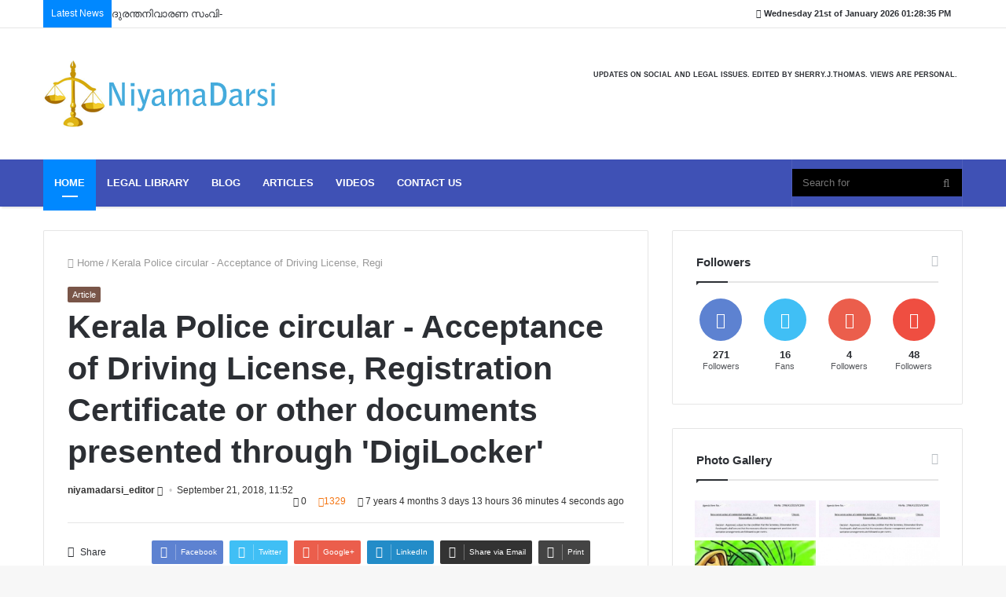

--- FILE ---
content_type: text/html; charset=UTF-8
request_url: http://niyamadarsi.com/details/det/xNzYueSRPb/Kerala-Police-circular---Acceptance-of-Driving-License-Registration-Certificate-or-other-documents-presented-through-DigiLocker-.html
body_size: 33998
content:
<!DOCTYPE html>
<html lang="en-GB" prefix="og: http://ogp.me/ns#">
    <head>
        <meta charset="UTF-8" />
        <title>Kerala Police circular - Acceptance of Driving License, Registration Certificate or other documents presented through 'DigiLocker' </title>
        <meta name="viewport" content="width=device-width, initial-scale=1.0" />
<link rel='stylesheet' href="https://niyamadarsi.com/asset/css/taqyeem-buttons/assets/style.css" type='text/css' media='all' />
<link rel='stylesheet'  href="https://niyamadarsi.com/asset/css/jannah/css/style.css"type='text/css' media='all' />
<link rel='stylesheet'  href="https://niyamadarsi.com/asset/css/jannah/css/ilightbox/dark-skin/skin.css" type='text/css' media='all' />
<link rel='stylesheet' href="https://niyamadarsi.com/asset/css/jannah/css/ie-lte-11.css" type='text/css' media='all' />
<link rel='stylesheet'  href="https://niyamadarsi.com/asset/css/jannah/css/ie-lt-10.css" type='text/css' media='all' />
<link rel='stylesheet' href="https://niyamadarsi.com/asset/css/jannah/css/taqyeem.css"  type='text/css' media='all' />
<link rel='stylesheet' href="https://niyamadarsi.com/asset/css/simplelightbox.min.css"  type='text/css' media='all' />
<link rel='stylesheet' href="https://niyamadarsi.com/asset/css/slicknav.min.css"  type='text/css' media='all' />
<link rel='stylesheet' href="https://niyamadarsi.com/asset/css/flexslider.css"  type='text/css' media='screen' />
<link rel='stylesheet' href="https://niyamadarsi.com/asset/css/jquery.dataTables.min.css"  type='text/css' media='all' />
<!-- favicon links -->
<link rel="shortcut icon" type="image/png" href="https://niyamadarsi.com/fav.ico">
<style id='taqyeem-styles-inline-css' type='text/css'>
.wf-active .logo-text,.wf-active h1,.wf-active h2,.wf-active h3,.wf-active h4,.wf-active h5,.wf-active h6{font-family: 'Poppins';}#main-nav .main-menu > ul > li > a{text-transform: uppercase;}.tie-cat-51,.tie-cat-item-51 > span{background-color:#e67e22 !important;color:#FFFFFF !important;}.tie-cat-51:after{border-top-color:#e67e22 !important;}.tie-cat-51:hover{background-color:#c86004 !important;}.tie-cat-51:hover:after{border-top-color:#c86004 !important;}.tie-cat-52,.tie-cat-item-52 > span{background-color:#2ecc71 !important;color:#FFFFFF !important;}.tie-cat-52:after{border-top-color:#2ecc71 !important;}.tie-cat-52:hover{background-color:#10ae53 !important;}.tie-cat-52:hover:after{border-top-color:#10ae53 !important;}.tie-cat-53,.tie-cat-item-53 > span{background-color:#9b59b6 !important;color:#FFFFFF !important;}.tie-cat-53:after{border-top-color:#9b59b6 !important;}.tie-cat-53:hover{background-color:#7d3b98 !important;}.tie-cat-53:hover:after{border-top-color:#7d3b98 !important;}.tie-cat-54,.tie-cat-item-54 > span{background-color:#34495e !important;color:#FFFFFF !important;}.tie-cat-54:after{border-top-color:#34495e !important;}.tie-cat-54:hover{background-color:#162b40 !important;}.tie-cat-54:hover:after{border-top-color:#162b40 !important;}.tie-cat-55,.tie-cat-item-55 > span{background-color:#795548 !important;color:#FFFFFF !important;}.tie-cat-55:after{border-top-color:#795548 !important;}.tie-cat-55:hover{background-color:#5b372a !important;}.tie-cat-55:hover:after{border-top-color:#5b372a !important;}.tie-cat-56,.tie-cat-item-56 > span{background-color:#4CAF50 !important;color:#FFFFFF !important;}.tie-cat-56:after{border-top-color:#4CAF50 !important;}.tie-cat-56:hover{background-color:#2e9132 !important;}.tie-cat-56:hover:after{border-top-color:#2e9132 !important;}@media (max-width: 991px){.side-aside.dark-skin{background: #2f88d6;background: -webkit-linear-gradient(135deg,#2f88d6,#5933a2 );background: -moz-linear-gradient(135deg,#2f88d6,#5933a2 );background: -o-linear-gradient(135deg,#2f88d6,#5933a2 );background: linear-gradient(135deg,#2f88d6,#5933a2 );}}#mobile-search .search-submit{background-color: #0a0000;color: #FFFFFF;}#mobile-search .search-submit:hover{background-color: #000000;}.wf-active .logo-text,.wf-active h1{ letter-spacing: -0.02em;}.wf-active h2,.wf-active h3,.wf-active h4,.wf-active h5,.wf-active h6{ letter-spacing: -.04em;}
#tie-block_3151 .mag-box-title h3 a,#tie-block_3151.mag-box .container-wrapper .mag-box-title a.block-more-button,#tie-block_3151.mag-box .container-wrapper .mag-box-options .mag-box-filter-links li a.active,#tie-block_3151 .stars-rating-active,#tie-block_3151 .tabs-menu li.is-active a,#tie-block_3151 .tabs-menu li.active > a,#tie-block_3151 .mag-box-options .mag-box-filter-links li a.active:hover,#tie-block_3151 .mag-box-options .mag-box-filter-links .flexMenu-viewMore > a:hover,#tie-block_3151 .mag-box-options .mag-box-filter-links .flexMenu-viewMore:hover > a,#tie-block_3151 .pages-nav li a:hover,#tie-block_3151 .show-more-button:hover,#tie-block_3151 .entry a,#tie-block_3151 .spinner-circle:after,#tie-block_3151 .video-playlist-nav-wrapper .video-playlist-item .video-play-icon{color: #f5756c;}#tie-block_3151 a:hover,#tie-block_3151 .mag-box-title h3 a:hover,#tie-block_3151 a.block-more-button:hover{color: #d7574e;}#tie-block_3151 .digital-rating-static strong,#tie-block_3151 .spinner > div,#tie-block_3151 .mag-box-options .slider-arrow-nav a:hover:not(.pagination-disabled),#tie-block_3151 .mag-box-options .mag-box-filter-links li a:hover,#tie-block_3151 .slick-dots li.slick-active button,#tie-block_3151 .slick-dots li button:hover,#tie-block_3151 li.current span{background-color: #f5756c;}#tie-block_3151 a.more-link,#tie-block_3151 .video-playlist-nav-wrapper .playlist-title,#tie-block_3151 .breaking-title:before,#tie-block_3151 .breaking-news-nav li:hover,#tie-block_3151 .post-cat,#tie-block_3151 .tie-slider-nav li > span:hover{background-color: #f5756c;color: #FFFFFF;}#tie-block_3151 a.post-cat:hover,#tie-block_3151 a.more-link:hover{background-color: #d7574e;color: #FFFFFF !important;}#tie-block_3151 .circle_bar{stroke: #f5756c;}#tie-block_3151 .mag-box-options .mag-box-filter-links li a:hover,#tie-block_3151 .mag-box-options .slider-arrow-nav a:hover:not(.pagination-disabled){color: #FFFFFF;}#tie-block_3151 .mag-box-options .slider-arrow-nav a:hover:not(.pagination-disabled),#tie-block_3151 .mag-box-options .mag-box-filter-links li a:hover,#tie-block_3151 li.current span,#tie-block_3151 .breaking-news-nav li:hover{border-color: #f5756c !important;}#tie-block_3151.mag-box .container-wrapper .mag-box-title{color: #f5756c;}#tie-block_3151.mag-box .container-wrapper .mag-box-title:before {border-top-color: #f5756c;}#tie-block_3151.mag-box .container-wrapper .mag-box-title:after{background-color: #f5756c;}#tie-block_2639 .mag-box-title h3 a,#tie-block_2639.mag-box .container-wrapper .mag-box-title a.block-more-button,#tie-block_2639.mag-box .container-wrapper .mag-box-options .mag-box-filter-links li a.active,#tie-block_2639 .stars-rating-active,#tie-block_2639 .tabs-menu li.is-active a,#tie-block_2639 .tabs-menu li.active > a,#tie-block_2639 .mag-box-options .mag-box-filter-links li a.active:hover,#tie-block_2639 .mag-box-options .mag-box-filter-links .flexMenu-viewMore > a:hover,#tie-block_2639 .mag-box-options .mag-box-filter-links .flexMenu-viewMore:hover > a,#tie-block_2639 .pages-nav li a:hover,#tie-block_2639 .show-more-button:hover,#tie-block_2639 .entry a,#tie-block_2639 .spinner-circle:after,#tie-block_2639 .video-playlist-nav-wrapper .video-playlist-item .video-play-icon{color: #dd0808;}#tie-block_2639 a:hover,#tie-block_2639 .mag-box-title h3 a:hover,#tie-block_2639 a.block-more-button:hover{color: #bf0000;}#tie-block_2639 .digital-rating-static strong,#tie-block_2639 .spinner > div,#tie-block_2639 .mag-box-options .slider-arrow-nav a:hover:not(.pagination-disabled),#tie-block_2639 .mag-box-options .mag-box-filter-links li a:hover,#tie-block_2639 .slick-dots li.slick-active button,#tie-block_2639 .slick-dots li button:hover,#tie-block_2639 li.current span{background-color: #dd0808;}#tie-block_2639 a.more-link,#tie-block_2639 .video-playlist-nav-wrapper .playlist-title,#tie-block_2639 .breaking-title:before,#tie-block_2639 .breaking-news-nav li:hover,#tie-block_2639 .post-cat,#tie-block_2639 .tie-slider-nav li > span:hover{background-color: #dd0808;color: #FFFFFF;}#tie-block_2639 a.post-cat:hover,#tie-block_2639 a.more-link:hover{background-color: #bf0000;color: #FFFFFF !important;}#tie-block_2639 .circle_bar{stroke: #dd0808;}#tie-block_2639 .mag-box-options .mag-box-filter-links li a:hover,#tie-block_2639 .mag-box-options .slider-arrow-nav a:hover:not(.pagination-disabled){color: #FFFFFF;}#tie-block_2639 .mag-box-options .slider-arrow-nav a:hover:not(.pagination-disabled),#tie-block_2639 .mag-box-options .mag-box-filter-links li a:hover,#tie-block_2639 li.current span,#tie-block_2639 .breaking-news-nav li:hover{border-color: #dd0808 !important;}#tie-block_2639.mag-box .container-wrapper .mag-box-title{color: #dd0808;}#tie-block_2639.mag-box .container-wrapper .mag-box-title:before {border-top-color: #dd0808;}#tie-block_2639.mag-box .container-wrapper .mag-box-title:after{background-color: #dd0808;}#tie-block_1837 .mag-box-title h3 a,#tie-block_1837.mag-box .container-wrapper .mag-box-title a.block-more-button,#tie-block_1837.mag-box .container-wrapper .mag-box-options .mag-box-filter-links li a.active,#tie-block_1837 .stars-rating-active,#tie-block_1837 .tabs-menu li.is-active a,#tie-block_1837 .tabs-menu li.active > a,#tie-block_1837 .mag-box-options .mag-box-filter-links li a.active:hover,#tie-block_1837 .mag-box-options .mag-box-filter-links .flexMenu-viewMore > a:hover,#tie-block_1837 .mag-box-options .mag-box-filter-links .flexMenu-viewMore:hover > a,#tie-block_1837 .pages-nav li a:hover,#tie-block_1837 .show-more-button:hover,#tie-block_1837 .entry a,#tie-block_1837 .spinner-circle:after,#tie-block_1837 .video-playlist-nav-wrapper .video-playlist-item .video-play-icon{color: #8a8acb;}#tie-block_1837 a:hover,#tie-block_1837 .mag-box-title h3 a:hover,#tie-block_1837 a.block-more-button:hover{color: #6c6cad;}#tie-block_1837 .digital-rating-static strong,#tie-block_1837 .spinner > div,#tie-block_1837 .mag-box-options .slider-arrow-nav a:hover:not(.pagination-disabled),#tie-block_1837 .mag-box-options .mag-box-filter-links li a:hover,#tie-block_1837 .slick-dots li.slick-active button,#tie-block_1837 .slick-dots li button:hover,#tie-block_1837 li.current span{background-color: #8a8acb;}#tie-block_1837 a.more-link,#tie-block_1837 .video-playlist-nav-wrapper .playlist-title,#tie-block_1837 .breaking-title:before,#tie-block_1837 .breaking-news-nav li:hover,#tie-block_1837 .post-cat,#tie-block_1837 .tie-slider-nav li > span:hover{background-color: #8a8acb;color: #FFFFFF;}#tie-block_1837 a.post-cat:hover,#tie-block_1837 a.more-link:hover{background-color: #6c6cad;color: #FFFFFF !important;}#tie-block_1837 .circle_bar{stroke: #8a8acb;}#tie-block_1837 .mag-box-options .mag-box-filter-links li a:hover,#tie-block_1837 .mag-box-options .slider-arrow-nav a:hover:not(.pagination-disabled){color: #FFFFFF;}#tie-block_1837 .mag-box-options .slider-arrow-nav a:hover:not(.pagination-disabled),#tie-block_1837 .mag-box-options .mag-box-filter-links li a:hover,#tie-block_1837 li.current span,#tie-block_1837 .breaking-news-nav li:hover{border-color: #8a8acb !important;}#tie-block_1837.mag-box .container-wrapper .mag-box-title{color: #8a8acb;}#tie-block_1837.mag-box .container-wrapper .mag-box-title:before {border-top-color: #8a8acb;}#tie-block_1837.mag-box .container-wrapper .mag-box-title:after{background-color: #8a8acb;}#tie-block_1160 .mag-box-title h3 a,#tie-block_1160.mag-box .container-wrapper .mag-box-title a.block-more-button,#tie-block_1160.mag-box .container-wrapper .mag-box-options .mag-box-filter-links li a.active,#tie-block_1160 .stars-rating-active,#tie-block_1160 .tabs-menu li.is-active a,#tie-block_1160 .tabs-menu li.active > a,#tie-block_1160 .mag-box-options .mag-box-filter-links li a.active:hover,#tie-block_1160 .mag-box-options .mag-box-filter-links .flexMenu-viewMore > a:hover,#tie-block_1160 .mag-box-options .mag-box-filter-links .flexMenu-viewMore:hover > a,#tie-block_1160 .pages-nav li a:hover,#tie-block_1160 .show-more-button:hover,#tie-block_1160 .entry a,#tie-block_1160 .spinner-circle:after,#tie-block_1160 .video-playlist-nav-wrapper .video-playlist-item .video-play-icon{color: #00a950;}#tie-block_1160 a:hover,#tie-block_1160 .mag-box-title h3 a:hover,#tie-block_1160 a.block-more-button:hover{color: #008b32;}#tie-block_1160 .digital-rating-static strong,#tie-block_1160 .spinner > div,#tie-block_1160 .mag-box-options .slider-arrow-nav a:hover:not(.pagination-disabled),#tie-block_1160 .mag-box-options .mag-box-filter-links li a:hover,#tie-block_1160 .slick-dots li.slick-active button,#tie-block_1160 .slick-dots li button:hover,#tie-block_1160 li.current span{background-color: #00a950;}#tie-block_1160 a.more-link,#tie-block_1160 .video-playlist-nav-wrapper .playlist-title,#tie-block_1160 .breaking-title:before,#tie-block_1160 .breaking-news-nav li:hover,#tie-block_1160 .post-cat,#tie-block_1160 .tie-slider-nav li > span:hover{background-color: #00a950;color: #FFFFFF;}#tie-block_1160 a.post-cat:hover,#tie-block_1160 a.more-link:hover{background-color: #008b32;color: #FFFFFF !important;}#tie-block_1160 .circle_bar{stroke: #00a950;}#tie-block_1160 .mag-box-options .mag-box-filter-links li a:hover,#tie-block_1160 .mag-box-options .slider-arrow-nav a:hover:not(.pagination-disabled){color: #FFFFFF;}#tie-block_1160 .mag-box-options .slider-arrow-nav a:hover:not(.pagination-disabled),#tie-block_1160 .mag-box-options .mag-box-filter-links li a:hover,#tie-block_1160 li.current span,#tie-block_1160 .breaking-news-nav li:hover{border-color: #00a950 !important;}#tie-block_1160.mag-box .container-wrapper .mag-box-title{color: #00a950;}#tie-block_1160.mag-box .container-wrapper .mag-box-title:before {border-top-color: #00a950;}#tie-block_1160.mag-box .container-wrapper .mag-box-title:after{background-color: #00a950;}#tie-block_1810 .mag-box-title h3 a,#tie-block_1810.mag-box .container-wrapper .mag-box-title a.block-more-button,#tie-block_1810.mag-box .container-wrapper .mag-box-options .mag-box-filter-links li a.active,#tie-block_1810 .stars-rating-active,#tie-block_1810 .tabs-menu li.is-active a,#tie-block_1810 .tabs-menu li.active > a,#tie-block_1810 .mag-box-options .mag-box-filter-links li a.active:hover,#tie-block_1810 .mag-box-options .mag-box-filter-links .flexMenu-viewMore > a:hover,#tie-block_1810 .mag-box-options .mag-box-filter-links .flexMenu-viewMore:hover > a,#tie-block_1810 .pages-nav li a:hover,#tie-block_1810 .show-more-button:hover,#tie-block_1810 .entry a,#tie-block_1810 .spinner-circle:after,#tie-block_1810 .video-playlist-nav-wrapper .video-playlist-item .video-play-icon{color: #9a6f65;}#tie-block_1810 a:hover,#tie-block_1810 .mag-box-title h3 a:hover,#tie-block_1810 a.block-more-button:hover{color: #7c5147;}#tie-block_1810 .digital-rating-static strong,#tie-block_1810 .spinner > div,#tie-block_1810 .mag-box-options .slider-arrow-nav a:hover:not(.pagination-disabled),#tie-block_1810 .mag-box-options .mag-box-filter-links li a:hover,#tie-block_1810 .slick-dots li.slick-active button,#tie-block_1810 .slick-dots li button:hover,#tie-block_1810 li.current span{background-color: #9a6f65;}#tie-block_1810 a.more-link,#tie-block_1810 .video-playlist-nav-wrapper .playlist-title,#tie-block_1810 .breaking-title:before,#tie-block_1810 .breaking-news-nav li:hover,#tie-block_1810 .post-cat,#tie-block_1810 .tie-slider-nav li > span:hover{background-color: #9a6f65;color: #FFFFFF;}#tie-block_1810 a.post-cat:hover,#tie-block_1810 a.more-link:hover{background-color: #7c5147;color: #FFFFFF !important;}#tie-block_1810 .circle_bar{stroke: #9a6f65;}#tie-block_1810 .mag-box-options .mag-box-filter-links li a:hover,#tie-block_1810 .mag-box-options .slider-arrow-nav a:hover:not(.pagination-disabled){color: #FFFFFF;}#tie-block_1810 .mag-box-options .slider-arrow-nav a:hover:not(.pagination-disabled),#tie-block_1810 .mag-box-options .mag-box-filter-links li a:hover,#tie-block_1810 li.current span,#tie-block_1810 .breaking-news-nav li:hover{border-color: #9a6f65 !important;}#tie-block_1810.mag-box .container-wrapper .mag-box-title{color: #9a6f65;}#tie-block_1810.mag-box .container-wrapper .mag-box-title:before {border-top-color: #9a6f65;}#tie-block_1810.mag-box .container-wrapper .mag-box-title:after{background-color: #9a6f65;}#tie-block_304 .mag-box-title h3 a,#tie-block_304.mag-box .container-wrapper .mag-box-title a.block-more-button,#tie-block_304.mag-box .container-wrapper .mag-box-options .mag-box-filter-links li a.active,#tie-block_304 .stars-rating-active,#tie-block_304 .tabs-menu li.is-active a,#tie-block_304 .tabs-menu li.active > a,#tie-block_304 .mag-box-options .mag-box-filter-links li a.active:hover,#tie-block_304 .mag-box-options .mag-box-filter-links .flexMenu-viewMore > a:hover,#tie-block_304 .mag-box-options .mag-box-filter-links .flexMenu-viewMore:hover > a,#tie-block_304 .pages-nav li a:hover,#tie-block_304 .show-more-button:hover,#tie-block_304 .entry a,#tie-block_304 .spinner-circle:after,#tie-block_304 .video-playlist-nav-wrapper .video-playlist-item .video-play-icon{color: #00afd8;}#tie-block_304 a:hover,#tie-block_304 .mag-box-title h3 a:hover,#tie-block_304 a.block-more-button:hover{color: #0091ba;}#tie-block_304 .digital-rating-static strong,#tie-block_304 .spinner > div,#tie-block_304 .mag-box-options .slider-arrow-nav a:hover:not(.pagination-disabled),#tie-block_304 .mag-box-options .mag-box-filter-links li a:hover,#tie-block_304 .slick-dots li.slick-active button,#tie-block_304 .slick-dots li button:hover,#tie-block_304 li.current span{background-color: #00afd8;}#tie-block_304 a.more-link,#tie-block_304 .video-playlist-nav-wrapper .playlist-title,#tie-block_304 .breaking-title:before,#tie-block_304 .breaking-news-nav li:hover,#tie-block_304 .post-cat,#tie-block_304 .tie-slider-nav li > span:hover{background-color: #00afd8;color: #FFFFFF;}#tie-block_304 a.post-cat:hover,#tie-block_304 a.more-link:hover{background-color: #0091ba;color: #FFFFFF !important;}#tie-block_304 .circle_bar{stroke: #00afd8;}#tie-block_304 .mag-box-options .mag-box-filter-links li a:hover,#tie-block_304 .mag-box-options .slider-arrow-nav a:hover:not(.pagination-disabled){color: #FFFFFF;}#tie-block_304 .mag-box-options .slider-arrow-nav a:hover:not(.pagination-disabled),#tie-block_304 .mag-box-options .mag-box-filter-links li a:hover,#tie-block_304 li.current span,#tie-block_304 .breaking-news-nav li:hover{border-color: #00afd8 !important;}#tie-block_304.mag-box .container-wrapper .mag-box-title{color: #00afd8;}#tie-block_304.mag-box .container-wrapper .mag-box-title:before {border-top-color: #00afd8;}#tie-block_304.mag-box .container-wrapper .mag-box-title:after{background-color: #00afd8;}#tie-block_611 .mag-box-title h3 a,#tie-block_611.mag-box .container-wrapper .mag-box-title a.block-more-button,#tie-block_611.mag-box .container-wrapper .mag-box-options .mag-box-filter-links li a.active,#tie-block_611 .stars-rating-active,#tie-block_611 .tabs-menu li.is-active a,#tie-block_611 .tabs-menu li.active > a,#tie-block_611 .mag-box-options .mag-box-filter-links li a.active:hover,#tie-block_611 .mag-box-options .mag-box-filter-links .flexMenu-viewMore > a:hover,#tie-block_611 .mag-box-options .mag-box-filter-links .flexMenu-viewMore:hover > a,#tie-block_611 .pages-nav li a:hover,#tie-block_611 .show-more-button:hover,#tie-block_611 .entry a,#tie-block_611 .spinner-circle:after,#tie-block_611 .video-playlist-nav-wrapper .video-playlist-item .video-play-icon{color: #e255f8;}#tie-block_611 a:hover,#tie-block_611 .mag-box-title h3 a:hover,#tie-block_611 a.block-more-button:hover{color: #c437da;}#tie-block_611 .digital-rating-static strong,#tie-block_611 .spinner > div,#tie-block_611 .mag-box-options .slider-arrow-nav a:hover:not(.pagination-disabled),#tie-block_611 .mag-box-options .mag-box-filter-links li a:hover,#tie-block_611 .slick-dots li.slick-active button,#tie-block_611 .slick-dots li button:hover,#tie-block_611 li.current span{background-color: #e255f8;}#tie-block_611 a.more-link,#tie-block_611 .video-playlist-nav-wrapper .playlist-title,#tie-block_611 .breaking-title:before,#tie-block_611 .breaking-news-nav li:hover,#tie-block_611 .post-cat,#tie-block_611 .tie-slider-nav li > span:hover{background-color: #e255f8;color: #FFFFFF;}#tie-block_611 a.post-cat:hover,#tie-block_611 a.more-link:hover{background-color: #c437da;color: #FFFFFF !important;}#tie-block_611 .circle_bar{stroke: #e255f8;}#tie-block_611 .mag-box-options .mag-box-filter-links li a:hover,#tie-block_611 .mag-box-options .slider-arrow-nav a:hover:not(.pagination-disabled){color: #FFFFFF;}#tie-block_611 .mag-box-options .slider-arrow-nav a:hover:not(.pagination-disabled),#tie-block_611 .mag-box-options .mag-box-filter-links li a:hover,#tie-block_611 li.current span,#tie-block_611 .breaking-news-nav li:hover{border-color: #e255f8 !important;}#tie-block_611.mag-box .container-wrapper .mag-box-title{color: #e255f8;}#tie-block_611.mag-box .container-wrapper .mag-box-title:before {border-top-color: #e255f8;}#tie-block_611.mag-box .container-wrapper .mag-box-title:after{background-color: #e255f8;}#tie-s_1441 .mag-box-title h3 a,#tie-s_1441.mag-box .container-wrapper .mag-box-title a.block-more-button,#tie-s_1441.mag-box .container-wrapper .mag-box-options .mag-box-filter-links li a.active,#tie-s_1441 .stars-rating-active,#tie-s_1441 .tabs-menu li.is-active a,#tie-s_1441 .tabs-menu li.active > a,#tie-s_1441 .mag-box-options .mag-box-filter-links li a.active:hover,#tie-s_1441 .mag-box-options .mag-box-filter-links .flexMenu-viewMore > a:hover,#tie-s_1441 .mag-box-options .mag-box-filter-links .flexMenu-viewMore:hover > a,#tie-s_1441 .pages-nav li a:hover,#tie-s_1441 .show-more-button:hover,#tie-s_1441 .entry a,#tie-s_1441 .spinner-circle:after,#tie-s_1441 .video-playlist-nav-wrapper .video-playlist-item .video-play-icon{color: #dd3333;}#tie-s_1441 a:hover,#tie-s_1441 .mag-box-title h3 a:hover,#tie-s_1441 a.block-more-button:hover{color: #bf1515;}#tie-s_1441 .digital-rating-static strong,#tie-s_1441 .spinner > div,#tie-s_1441 .mag-box-options .slider-arrow-nav a:hover:not(.pagination-disabled),#tie-s_1441 .mag-box-options .mag-box-filter-links li a:hover,#tie-s_1441 .slick-dots li.slick-active button,#tie-s_1441 .slick-dots li button:hover,#tie-s_1441 li.current span{background-color: #dd3333;}#tie-s_1441 a.more-link,#tie-s_1441 .video-playlist-nav-wrapper .playlist-title,#tie-s_1441 .breaking-title:before,#tie-s_1441 .breaking-news-nav li:hover,#tie-s_1441 .post-cat,#tie-s_1441 .tie-slider-nav li > span:hover{background-color: #dd3333;color: #FFFFFF;}#tie-s_1441 a.post-cat:hover,#tie-s_1441 a.more-link:hover{background-color: #bf1515;color: #FFFFFF !important;}#tie-s_1441 .circle_bar{stroke: #dd3333;}#tie-s_1441 .mag-box-options .mag-box-filter-links li a:hover,#tie-s_1441 .mag-box-options .slider-arrow-nav a:hover:not(.pagination-disabled){color: #FFFFFF;}#tie-s_1441 .mag-box-options .slider-arrow-nav a:hover:not(.pagination-disabled),#tie-s_1441 .mag-box-options .mag-box-filter-links li a:hover,#tie-s_1441 li.current span,#tie-s_1441 .breaking-news-nav li:hover{border-color: #dd3333 !important;}#tie-s_1441.mag-box .container-wrapper .mag-box-title{color: #dd3333;}#tie-s_1441.mag-box .container-wrapper .mag-box-title:before {border-top-color: #dd3333;}#tie-s_1441.mag-box .container-wrapper .mag-box-title:after{background-color: #dd3333;}
</style>

<script type='text/javascript' src="https://niyamadarsi.com/asset/js/jquery.js"></script>
<script type='text/javascript' src="https://niyamadarsi.com/asset/js/jquery-migrate.min.js"></script>
<script type='text/javascript' src="https://niyamadarsi.com/asset/js/jquery.ticker.min.js"></script>
<script type='text/javascript' src="https://niyamadarsi.com/asset/js/simple-lightbox.min.js"></script>
<script type='text/javascript' src="https://niyamadarsi.com/asset/js/jquery-ui.js"></script>
<script type='text/javascript' src="https://niyamadarsi.com/asset/js/bootstrap.min.js"></script>
<script type='text/javascript' src="https://niyamadarsi.com/asset/js/jquery.slicknav.min.js"></script>
<script type='text/javascript' src="https://niyamadarsi.com/asset/js/jquery.flexslider.js"></script>
<script type='text/javascript' src="https://niyamadarsi.com/asset/js/jquery.dataTables.min.js"></script>
<style type="text/css">
    #theme-header .menu li.menu-item-has-children > a:before, #theme-header .main-menu .mega-menu > a:before {
        display: none;
    }
</style>
<script type="text/javascript">
$(document).ready(function(){
$('#menu-components-wrap').slicknav();
$(window).scroll(function(){
	var scrolled = $(window).scrollTop();
		$('.tie-parallax').find('.entry-header, #go-to-content').css({ opacity : 1-(scrolled/1000) });
});

/**
 * Scroll To #
 */
$( 'a[href^="#go-to-"]' ).on('click', function(){

	$("html, body").animate({ scrollTop: 0 }, "slow");
	  return false;
	
});




/**
 * Go to top button
 */
var $topButton = $('#go-to-top');
$(window).scroll(function(){
	if ( $(window).scrollTop() > 100 ){
		$topButton.addClass('show-top-button');
	}
	else {
		$topButton.removeClass('show-top-button');
	}
});
});




</script>		<script src="https://www.google.com/recaptcha/api.js?onload=onloadCallback&render=explicit" async defer>  </script> 
        <script type="text/javascript">			var onloadCallback = function() {				grecaptcha.render('google_recaptcha', {				  'sitekey' : '6Lf2VrQUAAAAAIENuDbctl9wCkInETrR9ghM-hAV'				});			  };
            $(document).ready(function() {
            	$('.ticker').ticker();
            	$('.gallery a').simpleLightbox();
            	increaseView();
                $( "#tabs" ).tabs();

                $('#carousel').flexslider({
                	    animation: "slide",
                	    controlNav: false,
                	    animationLoop: false,
                	    slideshow: false,
                	    itemWidth: 210,
                	    itemMargin: 5,
                	    asNavFor: '#slider'
                	  });
                	 
                	  $('#slider').flexslider({
                	    animation: "slide",
                	    controlNav: false,
                	    animationLoop: false,
                	    slideshow: false,
                	    sync: "#carousel"
                	  });
            });
            
            function increaseView()
            {
            	//limitFrom	= 2;   
                 $.ajax({
                    type:'POST',
                    url:"https://niyamadarsi.com/details/ajaxIncreaseView/",
                    data:"blog_id=" + $("#blog_id").val(),
                    success:function(data){  
                      
                   }
                }); 
            }
            
        </script>
        <script type='text/javascript'>
            $(function () {
            $("a.reply").click(function () {
            var id = $(this).attr("id");
            $("#parent_id").attr("value", id);
            $("#comment").focus();
            });
            });
            
            function printPage() {
                window.print();
            }
            
            function validateForm()
            {
            
            if($("#comment").val()==''){
            	$("#comment").css("border","2px solid red");
            	$("#comment").focus();
            	return false;
            }
            else
            	$("#comment").css("border","");
            if($("#name").val()==''){
            	$("#name").css("border","2px solid red");
            	$("#name").focus();
            	return false;
            }
            else
            	$("#name").css("border","");
            if($("#email").val()==''){
            	$("#email").css("border","2px solid red");
            	$("#email").focus();
            	return false;
            }
            else if($("#email").val()!=''){
            	if(!isEmail($("#email").val())){
            	$("#email").css("border","2px solid red");
            	$("#email").focus();
            	return false;}
            }
            else
            	$("#email").css("border","");
            				var rcres = grecaptcha.getResponse();              if(rcres.length){                grecaptcha.reset();              }else{				  $("#google_recaptcha").css("border","2px solid red");				return false;              }
            
            return true;
            }
            
            function isEmail(email) {
            	  var regex = /^([a-zA-Z0-9_.+-])+\@(([a-zA-Z0-9-])+\.)+([a-zA-Z0-9]{2,4})+$/;
            	  return regex.test(email);
            	}
            
        </script>
        <style type='text/css'>
            a, a:visited {
            outline: none;
            color: #7d5f1e;
            }
            .clear {
            clear: both;
            }
            #wrapper {
            width: 480px;
            margin: 0 auto 0 4px;
            padding: 15px 0px;
            }
            .comment_box {
            padding: 5px;
            border: 2px solid #7d5f1e;
            margin-top: 15px;
            list-style: none;
            }
            .aut {
            font-weight: bold;
            }
            .timestamp {
            font-size: 85%;
            float: right;
            }
            #comment_body {
            display: block;
            width: 100%;
            height: 150px;
            }
        </style>
		<meta property="og:image" content="https://niyamadarsi.com/uploads/blog_images/thumb/images9.jpg">

    </head>
    <body id="tie-body" class="post-template-default single single-post postid-1544 single-format-standard wrapper-has-shadow blocks-title-style-1 magazine1 is-thumb-overlay-disabled is-desktop is-header-layout-3 sidebar-right has-sidebar post-layout-1 narrow-title-narrow-media has-mobile-share post-has-toggle hide_share_post_top hide_share_post_bottom">
        <div class="background-overlay">
        <div id="tie-container" class="site tie-container">
        <div id="tie-wrapper">
            <header id="theme-header" class="header-layout-3 main-nav-dark main-nav-below top-nav-active top-nav-light top-nav-above has-shadow mobile-header-default">
	<nav id="top-nav" class="has-date-breaking has-breaking-news" aria-label="Secondary Navigation">
		<div class="container">
			<div class="topbar-wrapper">
				<div class="tie-alignleft">
					<div class="ticker breaking controls-is-active"> <span class="breaking-title"> <span class="fa fa-bolt" aria-hidden="true"></span> <span class="breaking-title-text">Latest News</span> </span>
						<ul>
														<li>
								തദ്ദേശവാസികളുടെ ഭവനങ്ങൾ നിർമ്മാണ നിരോധിത മേഖലയിലും നിർമിക്കാം ? CRZ 							</li>
														<li>
								ദുരന്തനിവാരണ സംവിധാനങ്ങളുംം ശുചിത്വ ക്രമീകരണങ്ങളും ഒരുക്കി നിയന്ത്രണം ഉള്ള പ്രദേശങ്ങളിലും തദ്ദേശവാസികളുടെ ഭവനങ്ങൾ പണിയാം							</li>
														<li>
								അസഹ്യമായ ആ ശബ്ദം നിങ്ങളെ അലോസരപ്പെടുത്താറുണ്ടോ ?							</li>
														<li>
								സമുദായ സർട്ടിഫിക്കറ്റ് - ജാതി സർട്ടിഫിക്കറ്റ് ലഭിക്കുന്നതിന് 							</li>
														<li>
								ഭൂപരിഷ്കരണ നിയമം - കൈവശം വയ്ക്കാവുന്ന ഭൂമിയും ഭൂരഹിതർക്കുള്ള പതിച്ചു നൽകലും							</li>
														<li>
								ഓൺലൈൻ ഗെയിമുകൾ നിയന്ത്രിക്കാൻ പുതിയ നിയമം							</li>
														<li>
								തെരുവുനായ കടിച്ചാൽ നഷ്ടപരിഹാരം - സംവിധാനങ്ങൾ പുനസ്ഥാപിക്കപ്പെടുന്നു ..							</li>
														<li>
								Perpetuating predicament : Backwater islanders await CRZ Integrated Island Management Plan - Kerala Islands CRZ-IIMP							</li>
														<li>
								Procedure on CRZ Complaints 							</li>
														<li>
								Should all the Schools pay property tax to local bodies? 							</li>
														<li>
								ഗാർഹിക പീഡന നിരോധന നിയമത്തിൽ എന്ത് ഇടക്കാല ഉത്തരവുകളും ആകാമോ? 							</li>
														<li>
								കുട്ടികളുടെ സംരക്ഷണത്തിനു നിയമങ്ങളേറെ, എങ്കിലും ഇരകളനവധി....							</li>
														<li>
								ഭൂമി പതിച്ചു ലഭിക്കാൻ....Land Assignment 							</li>
														<li>
								വിൽപത്രം - ഇനി ഈ മാർഗ്ഗ നിർദ്ദേശങ്ങൾ പാലിച്ചു വേണം ഇനി റവന്യൂ ഉദ്യോഗസ്ഥർ പോക്കുവരവ് അപേക്ഷകൾ പരിഗണിക്കേണ്ടത്.							</li>
														<li>
								ജനനവും മരണവും രജിസ്റ്റർ ചെയ്യാൻ കാലതാമസം വന്നാൽ എന്തു ചെയ്യണം 							</li>
														<li>
								Kerala land utilisation order - KLU ഉത്തരവ് ലഭിച്ച ഭൂമി മറ്റ് ആവശ്യങ്ങൾക്ക് വിനിയോഗിച്ചു എന്നതിൻറെ പേരിൽ നികുതി പുനർനിർണയം (പുരയിടമാക്കുന്നത്) നിഷേധിക്കാനാവില്ല 							</li>
														<li>
								KLU ORDER - PERMISSION GRANTED FOR NON AGRICULTURAL USE OF LAND  WITH CONDITION TO MAINTAIN WATER CHANNEL - ILLEGAL							</li>
														<li>
								നിലം -പുരയിടം : 3000 സ്ക്വയർ ഫീറ്റിനു മുകളിലുള്ള കെട്ടിടങ്ങൾക്ക് ഫീസ് ഈടാക്കുന്നത് നിയമവിരുദ്ധം							</li>
														<li>
								Can a lawyer submit no instructions or relinquish vakalat without informing the party ?							</li>
														<li>
								CRZ - മേഖലയിലെ നിർമ്മാണം - ആശങ്കകൾ ഒഴിയാതെ തീരസമൂഹം							</li>
														<li>
								When bank accounts are freezed due to some transactions from third party, what are the rights of the account holder ?							</li>
														<li>
								Need of declaration while filing Guardian OP in family courts							</li>
														<li>
								New CRZ PLAN KCZMA ORDER 06.12.2024							</li>
														<li>
								CRZ II - Renovation of commercial building cannot be denied 							</li>
														<li>
								CRZ 2019 CZMP KERALA - APPROVED. തീര നിയന്ത്രണ വിജ്ഞാപനം 2019 - പ്ലാൻ 							</li>
														<li>
								തെറ്റ് തിരുത്തൽ ആധാരത്തിന് പുതിയ നിരക്ക് നിശ്ചയിച്ച് രജിസ്ട്രാർ;  പറ്റില്ലെന്ന് ഹൈക്കോടതി!							</li>
														<li>
								Nod for a Potent Police Complaint Authority							</li>
														<li>
								ഡാറ്റാ ബാങ്കിൽ ഉൾപ്പെടുത്തുന്നതിന് മുമ്പ് ഭൂമിയുടെ ഉടമസ്ഥനെ കേൾക്കണമെന്നുണ്ടോ ?							</li>
														<li>
								CRZ - അനുവാദം ഇല്ലാതെയുള്ള നിർമ്മാണ പ്രവർത്തനങ്ങൾ കുറ്റകരം - സർക്കാർ വകുപ്പുകൾക്ക് മുന്നറിയിപ്പ് - KCZMA സർക്കുലർ							</li>
														<li>
								ചെക്ക് കേസുകളിൽ ഇടക്കാല നഷ്ടപരിഹാരം എല്ലാവർക്കും ലഭിക്കുമോ							</li>
														<li>
								വാഹനത്തിലെ ഗ്ലാസിൽ ഫിലിം ഒട്ടിച്ചതിന് ഇനി കേസെടുക്കില്ല							</li>
														<li>
								ക്രിമിനൽ കേസിൽ പ്രതിക്ക് മാനസികമാന്ദ്യം ഉണ്ടായാൽ നടപടികൾ എങ്ങനെ ?അൽഷമേഴ്സ് രോഗമാണെങ്കിലും ഈ ആനുകൂല്യം ലഭിക്കുമോ ?* 							</li>
														<li>
								എങ്ങനെയും അടിക്കാമോ ? 							</li>
														<li>
								Police Complaint Authority - ശുപാർശകർക്ക് അപ്പുറത്തുള്ള അധികാരങ്ങൾ നൽകണം 							</li>
														<li>
								Ernakulam Bypass (green field) Angamaly to Kundannur - land Acquisition 							</li>
														<li>
								പ്രതിക്ക് മാത്രമല്ല വാദിക്കും കോപ്പി നൽകണം 							</li>
														<li>
								അധികം ചർച്ചയാകാത്ത കസ്റ്റഡി കാലയളവ് ! 							</li>
														<li>
								വഖഫ് നിയമഭേദഗതി ബിൽ 2024							</li>
														<li>
								പുതിയ ശിക്ഷാ നിയമം - ഇനി ഐപിസി ഇല്ല, പകരം ബിഎൻഎസ്							</li>
														<li>
								Update on CRZ 2019-  Coastal Zone Management Plan 							</li>
														<li>
								പുതിയ ക്രിമിനൽ നിയമം BNS 							</li>
														<li>
								CRZ 2019 -CZMP തീരപരിപാലന പ്ലാൻ അധികം വൈകാതെ പുറത്തിറങ്ങിയേക്കും !  പക്ഷെ ദ്വീപുകൾക്ക് 20 മീറ്റർ ഇളവ് ലഭിക്കുന്ന പ്ലാനിന്റെ കരട് പോലും തയ്യാറായിട്ടില്ല! 							</li>
														<li>
								Acupuncture - legal status in Kerala 							</li>
														<li>
								നിങ്ങള്‍ സാമൂഹ്യമാധ്യമങ്ങള്‍ ഉപയോഗിക്കുന്നവരാണോ?     ഇ-മെയില്‍ അക്കൗണ്ട് ഉള്ളവരാണോ?   ഓണ്‍ലൈന്‍ ഇടപാടുകള്‍ മൊബൈല്‍ഫോണിലൂടെയോ, അല്ലാതെയോ നടത്തുന്നവരാണോ ?   എങ്കില്‍ നിങ്ങള്‍ ഇതു ശ്രദ്ധിയ്ക്കണം. 							</li>
														<li>
								വാഹനാപകടം ഉണ്ടായാൽ ക്രിമിനൽ കേസ്  പഴയപോലെയല്ല							</li>
														<li>
								പോലീസ് ഉദ്യോഗസ്ഥരുടെ പൊതുജനങ്ങളോടുള്ള പെരുമാറ്റത്തെ സംബന്ധിച്ച 2024 ലെ സർക്കുലർ							</li>
														<li>
								Indian Cyber Crime Coordination Centre എന്ന പേരിൽ വ്യാജ സന്ദേശങ്ങൾ പ്രചരിക്കുന്നുണ്ട് എന്നത് സംബന്ധിച്ച ജാഗ്രതാ കുറിപ്പ്.							</li>
														<li>
								സർട്ടിഫിക്കറ്റിലെ  പേരും തീയതിയും തെറ്റ് ! 							</li>
														<li>
								CAPTIVE ELEPHANT Transfer and Transport– Changing Scenario - Article 							</li>
														<li>
								ഡ്രൈവിംഗ് ടെസ്റ്റ് കൂടുതൽ കാര്യക്ഷമമാക്കാൻ സർക്കുലർ - നിരത്തിൽ വണ്ടിയോടിക്കുന്നവർ എങ്ങനെ പെരുമാറണം എന്ന് പഠിപ്പിക്കുകയാണ് ആദ്യം വേണ്ടത് 							</li>
														<li>
								 നീതിക്കും നികുതിയീടാക്കുന്നത് അനീതിയാണ്- അത് പിൻവലിക്കണം..							</li>
														<li>
								കുടുംബ കോടതി വ്യവഹാരത്തിന് കേരളത്തിൽ കോടതി ഫീസ് ഉയർത്തി							</li>
														<li>
								ഈ നിർദ്ദേശങ്ങൾ ഇന്നും പഠനവിധേയമാക്കേണ്ടത് തന്നെയാണ്.							</li>
														<li>
								കേവലം അശ്രദ്ധയോ, അപകട സാധ്യതയുണ്ട് എന്ന അറിവോടെയുളള കുറ്റകൃത്യമോ ? 							</li>
														<li>
								ഇങ്ങനെയുമുണ്ട് തട്ടിപ്പ് !							</li>
														<li>
								സ്ഥാനാർത്ഥിയെക്കുറിച്ച് ഇല്ലാത്തത് പ്രചരിപ്പിച്ചാൽ !							</li>
														<li>
								Practice of Acupuncture and legal issues- latest development 							</li>
														<li>
								കുട്ടിയുടെ ജാതി നിർണയിക്കുമ്പോൾ ..... Intercaste - Schedule Tribe 							</li>
														<li>
								BLOWING HOT AND COLD ABOUT THE CRZ II STATUS OF 109 GRAMAPANCHAYATHS !							</li>
														<li>
								വിദേശ രാജ്യത്തു പൌരത്വമെടുത്താല്‍  പിന്നെ ഇന്ത്യയിലെ അവകാശങ്ങള്‍ എങ്ങനെയായിരിക്കും ?							</li>
														<li>
								Human - Elephant conflict situations - Kerala High Court convened special session and issued directions							</li>
														<li>
								Will - Indian succession act - examination of both attesting witnesses not necessary							</li>
														<li>
								CRZ 2019- CZMP Kerala High Court peromptarily directed to complete pleadings, when the central and state government failed to file reply in 5th consecutive hearing date 							</li>
														<li>
								എടാ, എടീ, നീ... കേരള പോലീസ് സർക്കുലർ							</li>
														<li>
								|Maradu Municipality & CRZ Regulations| |മരട് മുനിസിപ്പാലിറ്റിയും തീര നിയന്ത്രണ വിജ്ഞാപനവും| തീരപ്രദേശത്ത് ഭൂമി വാങ്ങുമ്പോൾ							</li>
														<li>
								വാഹനമിടിച്ച് നിർത്താതെ പോയാൽ ഇനി പഴയപോലെയാകില്ല ശിക്ഷ							</li>
														<li>
								Building And Other Construction Workers Welfare Cess Act മുമ്പ് പണികഴിപ്പിച്ച കെട്ടിടത്തിന് ഇപ്പോൾ സെസ്സ് ആവശ്യപ്പെടുന്നു - എന്താ സംഭവം ?							</li>
														<li>
								തരം മാറ്റാൻ form 6 അപേക്ഷ നൽകി; ഭൂമി വിൽപ്പന നടത്തി- പുതിയ ഉടമസ്ഥനും അവകാശം | Wetland Act |							</li>
														<li>
								CRZ 2019 CZMP DELAY 							</li>
														<li>
								തീരദേശ പരിപാലന അതോറിറ്റിയുടെ പ്രവർത്തനങ്ങൾ ജനോപകാരപ്രദമാക്കണം							</li>
														<li>
								Receipt of pension not a ground to deny petition for cancellation of settlement deed 							</li>
														<li>
								Local self Government tribunal and CRZ							</li>
														<li>
								Advocates Amendment Bill 2023 - deals with listing of touts and punishment. 							</li>
														<li>
								വാസഗൃഹങ്ങളുടെ സി. ആര്‍. ഇസഡ് അനുമതി ലഭിക്കുന്നതിനുളള അപേക്ഷ സമര്‍പ്പിക്കേണ്ട തീയതി 31.12.2023 വരെ ദീര്‍ഘിപ്പിച്ചു							</li>
														<li>
								Complaint should contain mandatory averments to cover section 141(1) of Negotiable Instruments Act 							</li>
														<li>
								Return of Documents - RBI guidelines to Banks 							</li>
														<li>
								സാമൂഹിക സാമ്പത്തിക ജാതി സെൻസസ് (SECC)							</li>
														<li>
								വിവാഹബന്ധം വളരെ എളുപ്പം ഒഴിവാക്കുമ്പോൾ !   (ക്രൈസ്തവരുടെ പരസ്പര സമ്മതപ്രകാരമുള്ള വിവാഹമോചനത്തിന്  ഒരു വർഷം കാത്തിരിപ്പ് ആവശ്യമില്ല എന്ന കേരള ഹൈക്കോടതിയുടെ വിധിയുടെ പശ്ചാത്തലത്തിലുള്ള അവലോകനം)  							</li>
														<li>
								|CRZ-Non Local Inhabitants| തദ്ദേശവാസികളല്ലാത്തവർക്കും ഭവനം പുനർനിർമ്മിക്കാം|കൂടുതൽ സ്ക്വയർ ഫീറ്റ്|							</li>
														<li>
								സോഷ്യലിസവും മതേതരത്വവും പിന്നീട് കൂട്ടിച്ചേർത്തതല്ലേ ? 							</li>
														<li>
								ഏഴ് വർഷത്തിൽ താഴെ ശിക്ഷയുള്ള കേസുകളിൽ പോലീസ് അറസ്റ്റിന്  നിയന്ത്രണം							</li>
														<li>
								എത്ര വർഷം കാണാതായാൽ മരിച്ചതായി കണക്കാക്കാം ?							</li>
														<li>
								സീറോ മലബാർ സിറിയൻ കാത്തലിക് - എന്ന് തിരുത്തിയ ഉത്തരവ് 							</li>
														<li>
								CRZ KCZMA - DIRECTION TO PROVIDE MORE STAFF - FINALISATION OF CZMP 							</li>
														<li>
								മുമ്പ് പണികഴിപ്പിച്ച കെട്ടിടത്തിന് ഇപ്പോൾ സെസ്സ് ആവശ്യപ്പെടുന്നു - എന്താ സംഭവം ?							</li>
														<li>
								 Private establishments bound to provide the details of their employees to District Employment Officer ?							</li>
														<li>
								കാത്തിരുപ്പിനു കണക്കുപറയാത്തവര്‍...(വൈകുന്ന തീര പരിപാലന പ്ലാൻ)							</li>
														<li>
								Scheduled Castes and Scheduled Tribes (Prevention of Atrocities) Act							</li>
														<li>
								Scheduled Castes and Scheduled Tribes (Prevention of Atrocities) Act							</li>
														<li>
								ഗവർണറുടെ അവകാശ അധികാരങ്ങൾ- ഭരണഘടനയിൽ							</li>
														<li>
								Repairs or Reconstruction of commercial buildings in CRZ Area Permissible? 							</li>
														<li>
								ഭിന്നശേഷിയുള്ളവരുടെ ഭൂമി ആധാരം ചെയ്യുമ്പോൾ ...|National Trust Act|							</li>
														<li>
								നിയമവിരുദ്ധ ടൂറിസ്റ്റ് വാഹനങ്ങളിൽ വിദ്യാർഥികളെ കൊണ്ടുപോകുന്ന വിദ്യാഭ്യാസസ്ഥാപന അധികൃതർക്കെതിരെയും നടപടി ആകാം.							</li>
														<li>
								ചെക്ക് ഹാജരാക്കുമ്പോൾ ഇതും ശ്രദ്ധിക്കണം 							</li>
														<li>
								സർക്കാർ ഉത്തരവിനു മുകളിൽ വകുപ്പ് ഡയറക്റുടെ കത്ത് എങ്ങനെ പരിഗണിക്കണം ? 							</li>
														<li>
								|CRZ- തീര ശോഷണം നേരിടുന്ന സംസ്ഥാനങ്ങൾ തീരരേഖ പരിപാലന പദ്ധതി തയ്യാറാക്കണം  -SMP|രണ്ടുമാസത്തിനുള്ളിൽ CZMP തയ്യാറാക്കണം ദേശീയ ഹരിത ട്രൈബ്യൂണൽ							</li>
														<li>
								തെരുവുനായ ശല്യം - അധികാരികൾ ചെയ്യേണ്ടത്  ? നായ്ക്കളെ ഉപദ്രവിച്ചാൽ കുറ്റവും ശിക്ഷയും.							</li>
														<li>
								CRZ - II എന്ത് ഇളവാണ് ലഭിക്കുന്നത് ? 							</li>
														<li>
								CRZ II  - News report about 66 Grama panchayats 							</li>
														<li>
								CRZ - CZMP: Kerala High Court sought report from State and Centre 							</li>
														<li>
								വസ്തുനികുതി യഥാർത്ഥത്തിൽ അടക്കേണ്ടതില്ലാത്ത കെട്ടിടങ്ങൾ							</li>
														<li>
								Wetland Act Free Conversion for legal heirs 							</li>
														<li>
								Cheque cases- special magistrate court can be constituted for speedy disposal. Guidelines for pilot study issued by the supreme court-							</li>
														<li>
								സർക്കാർ ഉദ്യോഗസ്ഥർക്ക് മതസംഘടനാ ഭാരവാഹികൾ ആകാമോ							</li>
														<li>
								മരണമടഞ്ഞയാളുടെ ബാങ്ക് അക്കൗണ്ടിലെ തുക നോമിനിക്ക് അവകാശപ്പെടാനാകുമോ ?							</li>
														<li>
								കേരള മത്സ്യ സംഭരണവും വിപണനവും ഗുണനിലവാര പരിപാലനവും നിയമം 2021 							</li>
														<li>
								നികത്ത് പുരയിടം -വീണ്ടും പുതിയ വാറോല! 							</li>
														<li>
									 അടിയന്തര ഇടപെടലുകള്‍ കാത്ത് മത്സ്യമേഖല							</li>
														<li>
								സർവെ - വസ്തു അതിർത്തി സംരക്ഷണം - അതിരളവ്- Demarcation of Boundaries - Kerala Surveys and Boundaries Rules							</li>
														<li>
								CRZ Notification - Kerala - Frequently asked questions							</li>
														<li>
								തീരവും നിര്‍മ്മാണവും - CRZ Notification 							</li>
														<li>
								മതത്തിന്‍റെ പേരില്‍ വിദ്വേഷം പുലര്‍ത്തുന്നതും അവഹേളിക്കുന്നതും ക്രമിനല്‍ കുറ്റം - നവമാധ്യമങ്ങളിലൂടെ വിദ്വേഷ പ്രചരണം: നിരവധി കേസുകൾ പോലീസ് രജിസ്റ്റർ ചെയ്തു കഴിഞ്ഞു.							</li>
														<li>
								സഹകരണ സംഘം - പുറത്താക്കൽ നടപടികൾ !							</li>
														<li>
								തീരത്ത് വീട് വെയ്ക്കാൻ അനുവാദം ലഭിക്കണമെങ്കിൽ എന്തു വേണം ? 							</li>
														<li>
								കെട്ടിടനിർമ്മാണം- ഒരിക്കൽ അനുവദിച്ച പെർമിറ്റ് റദ്ദാക്കുന്നതപ്പോൾ ?							</li>
														<li>
								നാരങ്ങാ വെള്ളം വില്ക്കാനും പഞ്ചായത്ത് ലൈസന്‍സ് വേണോ?							</li>
														<li>
								CRZ - ചിലർക്ക് ഈ ഭേദഗതി വളരെ ഉപകാരപ്പെടും							</li>
														<li>
								ക്രിസ്ത്യന്‍ വിവാഹത്തിന് പുതിയ നിയമം ? 							</li>
														<li>
								തീര നിയന്ത്രണ വിജ്ഞാപനത്തിൽ വീണ്ടുംഭേദഗതി.... CRZ AMENDMENT DRAFT 1.11.2021							</li>
														<li>
								സെക്യൂരിറ്റി ചെക്ക് ആണെങ്കിലും കുറ്റകൃത്യം. #security_cheque_offence							</li>
														<li>
								CRZ II-CZMP: പഞ്ചായത്ത് കാറ്റഗറി മാറിയതുകൊണ്ട് CRZ II ൻറെ ഗുണം ലഭിക്കുമോ ?							</li>
														<li>
								Salary excluded while calculating income - Non Creamy Layer Certificate - Government Employees							</li>
														<li>
								Non Creamy Layer NCL - Income limit - 8 lakhs Kerala Government Order (2018) - നോൺ ക്രീമി ലയർ വരുമാനപരിധി ഉത്തരവ് 							</li>
														<li>
								സിനിമകളെ നിയന്ത്രിക്കുന്നതാര്							</li>
														<li>
								Educational Loan RBI Guidelines- അനാവശ്യമായി വിദ്യാഭ്യാസ വായ്പ നിഷേധിക്കുമ്പോൾ ..							</li>
														<li>
								CRZ - Committee is constituted to examine draft CZMP 2019							</li>
														<li>
								കെട്ടിടനിർമാണത്തിന് ഇനി പെർമിറ്റ് സ്വയം സാക്ഷ്യപ്പെടുത്താം: ലംഘനം ഉണ്ടായാൽ 2 മുതൽ 6 ലക്ഷം വരെ പിഴ  							</li>
														<li>
								പുനർഗേഹം - പുനർചിന്ത  അനിവാര്യമോ ?							</li>
														<li>
								തീര നിയന്ത്രണ വിജ്ഞാപനം 2019 CRZ- CZMP Draft							</li>
														<li>
								സ്ത്രീധനപീഡനങ്ങൾ: വനിതാകമ്മീഷനെ മാത്രം സമീപിക്കുന്നത് കൊണ്ട് എന്ത് കാര്യം ? 							</li>
														<li>
								വിദ്യാർഥികൾക്ക് മൊബൈൽഫോൺ വാങ്ങുന്നതിനുള്ള പലിശരഹിത വായ്പ							</li>
														<li>
								എന്താണ് 498 എ @ ഭാര്യക്കെതിരെയുള്ള ക്രൂരത ? #Domestic_Violence #498A_IPC 							</li>
														<li>
								Anticipating misuse - can it be a reason to shun the new IT Rules ?							</li>
														<li>
								വിദേശ ധനസഹായം - സന്നദ്ധ സംഘടനകളുടെ അംഗങ്ങൾക്ക് രാഷ്ട്രീയം ആകാമോ ?							</li>
														<li>
								കന്യാസ്ത്രീമഠങ്ങൾക്കും, വിദ്യാലയങ്ങളോടനുബന്ധിച്ചുള്ള ഹോസ്റ്റലുകൾക്കും കെട്ടിടനികുതി ആവശ്യപ്പെട്ട സർക്കാർ നിലപാട് സുപ്രീംകോടതി തള്ളി 							</li>
														<li>
								Intermediary Guidelines 2021 - Information Technology Act							</li>
														<li>
								തദ്ദേശ ഭരണകൂടങ്ങളൊരുങ്ങി; ഇനിയെന്ത് ? 							</li>
														<li>
								Fake ID സൈബർ ശല്യം എങ്ങനെ നേരിടാം ? 							</li>
														<li>
								പോലീസിനെതിരെയുള്ള പരാതികൾ - ജനപ്രതിനിധികൾക്ക് എന്താണ് പ്രത്യേക അധികാരം ?							</li>
														<li>
								വാട്ട്സാപ്പിലൂടെ വ്യക്തിഹത്യ നടത്തിയാല്‍ ... Harassment through whatsap - social media 							</li>
														<li>
								താരിഫ് വ്യത്യാസം കെഎസ്ഇബി അറിയിച്ചില്ല; ഉപഭോക്താവിൽ നിന്ന് പൂർവ്വകാലബിൽ പലിശ സഹിതം ഈടാക്കാമോ ? KSEB bill - limitation period 							</li>
														<li>
								വായ്പയെടുത്ത ആളെ അറിയിക്കാതെ ബാങ്കിന് പലിശ നിരക്ക് ഉയർത്താമോ ? Banking Ombudsman							</li>
														<li>
								Hit and Run Solatium - വാഹനാപകടം -വണ്ടി നിർത്താതെ പോയാൽ നഷ്ടപരിഹാരം ലഭിക്കുമോ ?							</li>
														<li>
								തദ്ദേശസ്വയംഭരണ സംവിധാനങ്ങൾ പൊതുജനങ്ങൾക്കും അംഗങ്ങൾക്കും ഉപകാരപ്രദമാകുന്ന കൈപ്പുസ്തകം.							</li>
														<li>
								കസ്റ്റഡി മർദനം - Right for CCTV footage - Investigation - Supreme Court Order 							</li>
														<li>
								കൈവശം ഭൂമിയുണ്ട് പക്ഷെ റവന്യൂ രേഖകളിൽ മുഴുവൻ ഭൂമി ഇല്ല : കേരള ഹൈക്കോടതി വിധിച്ചതിങ്ങനെ ! 							</li>
														<li>
								Hit and Run Solatium - വാഹനാപകടം -വണ്ടി നിർത്താതെ പോയാൽ നഷ്ടപരിഹാരം ലഭിക്കുമോ ?							</li>
														<li>
								തീരനിയന്ത്രണ വിജ്ഞാപനം - കേരളത്തിൽ നിലവിലെ അവസ്ഥ എന്ത് ?							</li>
														<li>
								വിദേശ സംഭാവന നിയന്ത്രണ നിയമം 2010 							</li>
														<li>
								കുട്ടിയുടെ ജാതി- അച്ചന്‍റെയോ അമ്മയുടേയോ ? Caste of children of inter-caste married couples - Reservation 							</li>
														<li>
								Motor vehicle accident - witness - criminal procedure 							</li>
														<li>
								എന്താണ് തീര നിയന്ത്രണ വിജ്ഞാപനം ? CRZ_Notification- Coastal Regulation Zone							</li>
														<li>
								കോവിഡ് - ആരാധനാലയങ്ങൾ തുറക്കുമ്പോൾ - ഏറ്റെടുക്കേണ്ട ഉത്തരവാദിത്വങ്ങളും നിയന്ത്രണങ്ങളും							</li>
														<li>
								Cemetery and burial ground.. sanction and permission-  സെമിത്തേരിയും, ശ്മശാനവും							</li>
														<li>
								How to get possession certificate without title deed ?							</li>
														<li>
								Permanent Lok Adalat - What types of cases can be filed ?							</li>
														<li>
								Economically Weaker Sections EWS ആർക്കൊക്കെ EWS സംവരണം ലഭിക്കും ? 							</li>
														<li>
								ജാതിപ്പേര് ക്രിമിനൽ കേസ് - മുൻകൂർ ജാമ്യ ഹർജികൾക്ക് സമ്പൂർണ്ണ വിലക്കില്ല #Anticipatory_bail_SCST_ACT							</li>
														<li>
								പ്രമോഷന് സംവരണം ഇല്ലെന്ന തത്വം ഭിന്നശേഷിക്കാരുടെ കാര്യത്തിൽ ബാധകമല്ല  #Persons_with_disabilities_Act							</li>
														<li>
								ജാമ്യം ലഭിക്കാവുന്ന കേസുകളിൽ പാസ്പോർട്ട് പിടിച്ചു വയ്ക്കുന്നത് നിയമവിരുദ്ധം  Direction to surrender passport in bailable offence - illegal							</li>
														<li>
								RBI letter- Extension of Loan Repayment Moratorium- വായ്പാ തിരിച്ചടവ് മൊറട്ടോറിയം 							</li>
														<li>
								സർവീസ് പ്രൊവൈഡറുടെ ഉത്തരവാദിത്വം- സാമൂഹ്യ മാധ്യമങ്ങളിലൂടെയുളള അവഹേളനങ്ങൾ എങ്ങനെ തടയാം ? Duty of service provider to prevent online harassment - Intermediary Guidelines 2011							</li>
														<li>
								What is G D entry in police station - Kerala							</li>
														<li>
								G D entry in Kerala Police Stations - What's is GD entry							</li>
														<li>
								Using Mobile Phone hands free while driving - Legality - Motor Vehicles Act - Kerala 							</li>
														<li>
								YouTube Library തീര നിയന്ത്രണ വിജ്ഞാപനം - CRZ explanation videos - Kerala - House construction - regulations							</li>
														<li>
								CRZ - Possibilities of Tourism - simple video in Malayalam - പുതിയ തീര നിയന്ത്രണ വിജ്ഞാപനത്തിൽ  ടൂറിസം സാധ്യതകളെന്ത് ? 							</li>
														<li>
								The Kerala Disaster and Public Health Emergency Ordinance 2020 (Salary Deferment)							</li>
														<li>
								കുറ്റിക്കാടും ഇഴജന്തുക്കളും - അയൽപക്കഭൂമി ശല്യം ആയാൽ എന്ത് ചെയ്യും ?  Kerala Municipality Act - Nuisance - unattended property							</li>
														<li>
								MHA Order - dated 29.4.2020 - Movement of persons - from different places in India - Lock down							</li>
														<li>
								കൊറോണ കാലത്ത് ലഭ്യമാകുന്ന പെൻഷൻ/ ധനസഹായ പദ്ധതികൾ  Pension/ financial aid in Kerala - Corona  							</li>
														<li>
								Shops and commercial establishment Act - Covid Lock down financial aid 2020							</li>
														<li>
								Ration card in 24 hours - Covid							</li>
														<li>
								Sprinkler case Kerala High Court interm order dated 24.4.2020							</li>
														<li>
								COVID - Salary Cut Kerala- Daily wages and temporary employees							</li>
														<li>
								മൊറട്ടോറിയം കാലത്ത് പലിശ ?  #RBI Moratorium 2020							</li>
														<li>
								EPIDEMIC DISEASES ORDINANCE 2020 - KERALA EPIDEMIC DISEASE ORDINANCE 							</li>
														<li>
								വാടക കെട്ടിടം - കോടതി മാത്രമല്ല ആശ്രയം -  Powers of Tahsildar - Accommodation controller							</li>
														<li>
								അശ്രദ്ധമൂലം അസുഖങ്ങൾ പരത്തുന്നത് കുറ്റകരം							</li>
														<li>
								 എന്താണ് പകർച്ചവ്യാധി നിയമം ? The Epidemic Diseases Act 1897							</li>
														<li>
								അമിത വില ഈടാക്കിയാൽ എന്ത് ചെയ്യും ?    Legal Metrology Act - Selling above MRP							</li>
														<li>
								അവര്‍ക്കിനിയുമുണ്ട് ജീവിതം ബാക്കി ....... Rights of Senior Citizens							</li>
														<li>
								മൃതശരീരം മറവുചെയ്യുവാനുള്ള അവകാശം THE KERALA CHRISTIAN CEMETERIES (RIGHT TO BURIAL OF CORPSE) ORDINANCE, 2020							</li>
														<li>
								പൊതു തെരുവ്  തോന്നിയ പോലെ ഉപയോഗിക്കാമോ ? Nuisance in Street- Kerala Municipality Act.							</li>
														<li>
								കേരളാ ഷോപ്പ്സ് ആന്‍റ് കൊമേഴ്സ്യല്‍ എസ്റ്റാബ്ലിഷ്മെന്‍റ് ആക്ട് (പീഡിക തൊഴിലാളി നിയമം)  - If not registered under Kerala Shops and Commercial Establishment Act ?							</li>
														<li>
								 പോലീസില്‍ പരാതി നല്‍കി, പക്ഷെ കേസ് എടുത്തില്ലെങ്കില്‍ ? Police Complaint - how to approach 							</li>
														<li>
								പോലീസിന് പെറ്റി കേസ് ടാർജറ്റ് ഇല്ല 							</li>
														<li>
								റീസർവ്വേ രേഖകൾ പ്രകാരം ഉള്ള അളവ് അടിസ്ഥാന രേഖ- Resurvey measurement is a basic record to effect mutation- Government Circular							</li>
														<li>
								എന്താണ് ROR  ? Record of Rights							</li>
														<li>
								പുസ്തകങ്ങൾ സർക്കാരിന്  കണ്ടുകെട്ടാനാകുമോ  ? Can Government forfeit publications ? CRPC							</li>
														<li>
								Harassment to Children in school - Whether offence - Reasonable punishment ?							</li>
														<li>
								സ്വകാര്യ സ്ഥാപനങ്ങൾക്കും 24 മണിക്കൂറും പോലീസ് സുരക്ഷ- Kerala Police- Central Intrusion Monitoring System							</li>
														<li>
								വിവരാവകാശ നിയമം സന്നദ്ധസംഘടനകൾക്കും ബാധകമോ ? - RTI Applicable to NGOs ?							</li>
														<li>
								ഫാസ്ടാഗ് ഉള്ള വാഹനങ്ങൾ അതില്ലാത്ത ടോളുകളിൽ പണം അടയ്ക്കേണ്ട #fastag ...... പറയുന്നത് ഗതാഗത മന്ത്രാലയം!							</li>
														<li>
								ശമ്പളം കണക്കാക്കുമോ ? #Non creamy layer - Salary							</li>
														<li>
								സമരത്തിൻറെ പേരിൽ സ്വകാര്യമുതൽ നശിപ്പിച്ചാലും ഇനി അഴി എണ്ണണം  The Kerala Prevention of Damage to Private Property and Payment of Compensation Ordinance 2019							</li>
														<li>
								എന്താണ് ROR  ? What is ROR - Record of Rights 							</li>
														<li>
								Labour law violations in Malls in Kerala ? Reply in niyamasabha 							</li>
														<li>
								Government direction to reduce the weight of school bags- Whether it is properly implemented ?							</li>
														<li>
								Real Estate Regulatory Authority - Land Brokers to register - Whether the Authority is implemented in Kerala ? 							</li>
														<li>
								Motor Vehicle Amendment Act							</li>
														<li>
								Can all criminal cases settle between parties ? ഒത്തുതീർക്കാൻ ആവാത്ത കേസുകൾ തീർക്കാൻ ആകുമോ							</li>
														<li>
								നിയമനിർമ്മാണങ്ങളുടെ പിന്നാമ്പുറങ്ങൾ ... Food Security Act - Article by Prof K V Thomas							</li>
														<li>
								ക്രിസ്ത്യൻ വിദ്യാഭ്യാസ സ്ഥാപനങ്ങൾക്കെതിരേ മദ്രാസ് ഹൈക്കോടതി നടത്തിയ പരാമർശം പിൻവലിച്ചു - Madras HC withdrawn the unwanted remarks against Christian Education Institutions 							</li>
														<li>
								മെഡിക്കൽ പി ജി - നിർബന്ധിത സേവനത്തിനുള്ള ബോണ്ട് നിയമ വിരുദ്ധമല്ല- Medical PG- Superspeciality courses - bond not illegal							</li>
														<li>
								Ground Water Extraction guidelines 2019- Regulations for NOC ഭൂഗർഭജലം എടുക്കുന്നതിനുള്ള നിയന്ത്രണങ്ങൾ പുതുക്കി-ഇന്ത്യ മുഴുവൻ ഒരേ തരത്തിലുള്ള നിയന്ത്രണങ്ങൾ							</li>
														<li>
								Victim has the right to assist court in trial -ക്രിമിനൽ കേസ് ഇരക്ക്  വിചാരണയിൽ കോടതിയെ സഹായിക്കാൻ അവകാശമുണ്ട് 							</li>
														<li>
								Kerala Municipality Building (Regularisation of unauthorised construction)Rules 2019							</li>
														<li>
								CRZ ദ്വീപുകളിൽ നിയന്ത്രണ മേഖല NDZ 20 മീറ്റർ മാത്രം							</li>
														<li>
								Thasildar cannot deny the mutation for want of title							</li>
														<li>
								Post card and summons from court							</li>
														<li>
								സാമൂഹ്യ മാധ്യമങ്ങളില്‍ വ്യക്തിഹത്യ നടത്തുന്നവര്‍ക്കെതിരെ എന്തു ചെയ്യാനാവും ? Kerala police action on cyber harassment and hate speech - Article 							</li>
														<li>
								Circular by Kerala Police to curb cyber harassment and hate speech 							</li>
														<li>
								*ഭരണപരമായ തടസ്സങ്ങൾ മൂലം വിദ്യാഭ്യാസത്തിനുള്ള അവകാശം നിഷേധിക്കരുത്*							</li>
														<li>
								 #തീരം കരയുകയാണ് -  #താരാട്ട് അല്ല  #തിരിച്ചറിവ് ആണ് #ആവശ്യപ്പെടുന്നത്..- Kerala Sea wall issues - Chellanam, Ottamassery, Valiyathura etc							</li>
														<li>
								*സ്വന്തം ഉത്തരക്കടലാസ് പരിശോധിക്കാൻ ഉദ്യോഗാർത്ഥിക്ക് അവകാശമുണ്ടോ?* #Right to information Act #RTI							</li>
														<li>
								ഓരോ #സന്ദേശവും മറ്റുള്ളവർക്ക് അയച്ച് കൊടുക്കുന്നതിനു മുമ്പ് മനസ്സിരുത്തി ഒന്ന് വായിക്കണം (Messages promoting enmity between different groups on grounds of religion, race, place of birth, residence, language, etc)							</li>
														<li>
								ബാങ്ക് വായ്പ തിരിച്ചടവ് മുടക്കം വരുത്തിയാൽ ബാങ്ക് ഉദ്യോഗസ്ഥർക്ക് വായ്പ മുടക്കം വരുത്തിയ ആളുകളുടെ വീടിനു മുന്നിൽ വന്ന് പ്രകടനങ്ങൾ നടത്താമോ ?  Even if a defaulter, right to privacy cannot be violated by bank officials.							</li>
														<li>
								#ഒരിക്കൽ നൽകിയ #പെർമിറ്റ് റദ്ദാക്കുന്നതിന് മുമ്പ് പറയാനുള്ളത് കേൾക്കണം #Suspension and #revocation of building permit							</li>
														<li>
								*വിൽപത്രം കീറി കളഞ്ഞാൽ  റദ്ദാകുമോ*  whether will deed can be cancelled by tearing it ?							</li>
														<li>
								*വിവാഹവാഗ്ദാനം നൽകി സമ്മതത്തോടെ  ശാരീരികബന്ധം - വാഗ്ദാനം ലംഘിച്ചാൽ കുറ്റം ബലാൽസംഗം എന്ന് വീണ്ടും സുപ്രീംകോടതി* #promise to marry							</li>
														<li>
								സൈബർ ശല്യം - എന്ത് ചെയ്യണമെന്ന് പോലീസ് സർക്കുലർ - Kerala Police Circular to act against cyber harassment and hate speech							</li>
														<li>
								Non Creamy Layer certificate for children of inter caste married couple - clarification order Government of Kerala -2019							</li>
														<li>
								Whats is the offence under 498A IPC - Cruelty against wife- Indian Penal Code 							</li>
														<li>
								ഭാര്യക്ക്_ചിലവിനു കൊടുത്തില്ലെങ്കിൽ പെൻഷനും അറ്റാച്ച് ചെയ്യാമെന്ന് ബോംബെ ഹൈക്കോടതി #Maintenance to wife pension can be attached							</li>
														<li>
								വിവാഹവാഗ്ദാനം നൽകി സമ്മതത്തോടെ ശാരീരികബന്ധം - വാഗ്ദാനം ലംഘിച്ചാൽ കുറ്റം ബലാൽസംഗം എന്ന് വീണ്ടും സുപ്രീംകോടതി  promise to marry and withdrawing - when will amount to rape 							</li>
														<li>
								How to search voter list by name -Mobile application  വോട്ട്ക്രമനമ്പറും ബൂത്തും അറിയാൻ പേരു മാത്രം മതി #voter_helpline							</li>
														<li>
								ഒരു വർഷത്തിലധികം ഉപയോഗിക്കാത്ത ലോക്കറുകൾ ബാങ്കുകൾക്ക് പൊളിച്ചുമാറ്റാം Breaking open of unused bank lockers - article in Malayalam							</li>
														<li>
								ആര്‍ക്കും കൊട്ടാനുള്ള ചെണ്ടയാണോ മതവിശ്വാസങ്ങള്‍ ? Religious feelings and Offences- Article 							</li>
														<li>
								CRZ Notification 2018 - Full text 							</li>
														<li>
								124th Amendment of Constitution of India - Economic reservation 							</li>
														<li>
								വഴിയോര കച്ചവടക്കാർക്കുമുണ്ട് അവകാശങ്ങൾ   Kerala Street vendors (protection of livelihood and regulation of street vending) rules 2018   Kerala Street vendors (protection of livelihood and regulation of street vending) Act 2014  							</li>
														<li>
								Human Rights Commission - how to lodge complaint - Article Adv Sherry J Thomas അവകാശങ്ങള്‍ക്കായി കാത്തിരിക്കുന്ന മനുഷ്യര്‍  - വീണ്ടും ഒരു മനുഷ്യാവകാശ ദിനം  														</li>
														<li>
								മധുവിന് ഇനി ഇരുന്നും ജോലി ചെയ്യാം ! സഹോദരിക്ക് രാത്രിയും ജോലിക്ക് പോകാം. - Article on amendment in Shops and Commercial Establishment Act - Article by Sherry J Thomas							</li>
														<li>
								Interim stay until further orders in pending civil and criminal cases will expire on six months							</li>
														<li>
								Amendment in Kerala Shops and Commercial Establishment Act - right to seat - women employment during night- Ordinance 2018							</li>
														<li>
								Remarriage is not a ground to treat the application to set aside exparte marriage - an infructuous one; Says Kerala High Court							</li>
														<li>
								STRICT PROOF OF MARRIAGE NOT NECESSARY TO CLAIM MAINTENANCE BY A WIFE- SAYS SUPREME COURT							</li>
														<li>
								Can bank officials demonstrate before your house if you are a defaulter ? 							</li>
														<li>
								Exemption from Toll - local residents- പ്രദേശവാസികൾക്ക് ടോൾ പിരിവിൽ നിന്നും ഇളവ് 							</li>
														<li>
								Article - Words and gestures against Modesty of women -സ്ത്രീയെ പറ്റി അപവാദം പറഞ്ഞാൽ							</li>
														<li>
								Amendment in Negotiable Instruments Act - Article in Malayalam- ചെക്ക് കേസുകളിൽ ഇനി ഇടക്കാല ആശ്വാസം ആവശ്യപ്പെടാം							</li>
														<li>
								Article on death penalty - കൊടുക്കാന്‍ അവകാശമില്ലാത്തവര്‍ക്ക് എടുക്കാന്‍ അവകാശമുണ്ടോ ? 							</li>
														<li>
								Article on Euthanasia - മരണഭയം ഇല്ലാത്തവരുണ്ടോ ? 							</li>
														<li>
								Article on Rights and Morality - അവകാശങ്ങളുടെ ഘോഷയാത്ര ധാർമികതയുടെ വിലാപയാത്ര ആകുമോ 							</li>
														<li>
								Kerala Shops and Commercial Establishment Act - Article							</li>
														<li>
								Kerala Police circular - Acceptance of Driving License, Registration Certificate or other documents presented through 'DigiLocker' 							</li>
														<li>
								Non creamy layer certificate to children of mixed married couples- The appeal to be considered in accordance with the Government Order							</li>
														<li>
								kerala flood- application form for compensation 							</li>
														<li>
								Kerala Flood- one time compensation of Rs 10000- data collection through BLO, Ward Member and routed through Block Development Officer to Tahasildar							</li>
														<li>
								How to recover lost documents - Kerala Flood - Article in Malayalam							</li>
														<li>
								Offences and punishment in Disaster Management Act 2005							</li>
														<li>
								Motor accident cases - compensation must be to restore the position prior to accident							</li>
														<li>
								Local bodies can take urgent works - repair of roads - kerala flood Order dated 16.8.18							</li>
														<li>
								Kerala Flood 2018 Government order dated 16.8.18							</li>
														<li>
								Natural Calamity - compensation claim form - common format							</li>
														<li>
								Nuisance in streets - how to manage with Kerala Municipality Act ?							</li>
														<li>
								 Visit to Panchayat Offices by Lady Police Officials -Direction by state police chief-എല്ലാ പഞ്ചായത്തുകളിലും ചൊവ്വാഴ്‌ചകളിൽ  രാവിലെ 10 30  മുതൽ  1  വരെ വനിതാബീറ്റ്  പോലീസ് ഉദ്യോഗസ്ഥ സന്ദർശിച്ചു വനിതകളിൽ നിന്ന് പരാതികൾ  സ്വീകരിക്കണം 							</li>
														<li>
								Creamy layer certificate - Salary cannot be included while calculating income- Government Order							</li>
														<li>
								INTER CASTE MARRIAGE COUPLES' CHILDREN - CAN CLAIM THE STATUS OF ANY ONE OF THE PARENT							</li>
														<li>
								100 Square metre houses can be constructed in CRZ Area - order by Kerala Coastal Zone Management Authority -							</li>
														<li>
								Firework display - വെടിക്കെട്ട് നടത്തുന്നതുമായി ബന്ധപെട്ടു കേരളം പോലീസ് പുറത്തിറക്കിയ സർക്കുലർ - Kerala police circular 2018							</li>
														<li>
								വനിതാകമ്മീഷൻ ചെലവിന് നൽകാൻ ഉത്തരവിടേണ്ട-Womens commission has no right to order maintenance							</li>
														<li>
								Evidence to be made available to advocates and litigants free of cost - in email and pdf format - Bombay high court circular ഡിജിറ്റൽ കോടതിനടപടികൾ പുതിയ കാൽവെപ്പുമായി ബോംബെ ഹൈക്കോടതി 							</li>
														<li>
								RTI - right to see answer sheets of PSC examinations - Supreme Court							</li>
														<li>
								Senior citizens - rights - 60+							</li>
														<li>
								Video recorded publicly - will not violate privacy - no offence says Kerala High Court പൊതുസ്ഥലത്ത് വെച്ച് സ്ത്രീയുടെ വീഡിയോ എടുക്കുന്നത് കുറ്റകരമാണോ ?							</li>
														<li>
								വാഹനാപകടം ഉണ്ടായാല്‍ എന്തു ചെയ്യണം ? --Motor Vehicle accident - legal to do 							</li>
														<li>
								Senior Citizen- right to get protection - Kerala Police Circular							</li>
														<li>
								മോട്ടോർ വാഹന അപകട കേസുകളിൽ വരുമാന സർട്ടിഫിക്കറ്റ് മാത്രമല്ല ആദായ നികുതി രേഖകളും അപേക്ഷകന്റെ വരുമാനം നിശ്ചയിക്കാൻ ഉപയോഗിക്കാം എന്ന് സുപ്രീം കോടതി- Salary certificate is not the only criteria to decide income of the claimant in MACT cases- Income Tax return considered..Supreme Court.							</li>
														<li>
								അയലത്തെ മരം അപകടകാരിയായാല്‍?- How to remove nuisance from trees?							</li>
														<li>
								ഒരുമിച്ച് താമസിച്ചാല്‍... അവകാശങ്ങള്‍ ഒരുപാട് !- Protection of women from domestic violence - Article							</li>
														<li>
								കുട്ടികളോട് കളിക്കരുത്.. കളി പഠിക്കും- Child Rights - Beware while giving punishment for children.							</li>
														<li>
								*ചൂണ്ടയിടാനും അനുവാദം വേണോ?* - law of fishing hook							</li>
														<li>
								Camera cannot be fitted in a manner it would affect others privacy-Bombay High Court							</li>
														<li>
								വാട്സാപ്പിലെ ചിഹ്നങ്ങൾ പാരയാകുമോ - Emoji in whatsap is an overt act ? will it create an offence?							</li>
														<li>
								തൊഴിലിടങ്ങളിലെ സ്ത്രീ സുരക്ഷ - women harassment -(Sexual Harassment of Women at Workplace(Prevention, Prohibition and Redressal) Act 2013)							</li>
														<li>
								waging war against state- collecting men through social media- offence- രാഷ്ട്രത്തിനെതിരെ പ്രവർത്തിക്കാൻ (waging war) സാമൂഹ്യ മാധ്യമങ്ങളിലൂടെ ആളുകളെ സംഘടിപ്പിക്കുന്നതും ക്രിമിനൽ കുറ്റമായി കണക്കാക്കപ്പെടുന്ന് പഞ്ചാബ് ഹരിയാന ഹൈക്കോടതി 							</li>
														<li>
								ബോർഡുകളും ബാനറുകളും വയ്ക്കുമ്പോൾ while fixing boards and banners in public place - LSGD circular							</li>
														<li>
								ഇനി കുട്ടികൾക്ക് ഹോംവർക്ക് നൽകരുത്, സ്കൂൾ ബാഗ് ഭാരം കുറയ്ക്കണം- No homework for class 1 and 2 - reduce weight of school bag- Madras High Court							</li>
														<li>
								മനുഷ്യ ജീവന് ആപൽക്കരം എങ്കിൽ ഏതു നിർമാണവും നിർത്തിവയ്ക്കാം- Kerala Municipality Act							</li>
														<li>
								ഇഷ്ടമുള്ള വിശ്വാസം സ്വീകരിക്കാം, സർക്കാർവക നിബന്ധനകൾ പാടില്ല- Religious conversion..no certificate from any institution mandatory							</li>
														<li>
								Proceedings under Land Conservancy Act can be initiated only when the party is in unauthorised and unlawful possession - Kuthakappattam is inheritable - dispute cannot be decided in summary procedure - can be done only through civil suit.							</li>
														<li>
								വാട്ട്സാപ്പ് ഗ്രൂപ്പ് പോസ്റ്റിംഗ് - അഡ്മിന്‍ കേസില്‍ പ്രതിയാകില്ല Whether an admin can be arrested for whatsapp group posting ?							</li>
														<li>
								തീരം തിരുത്തുമോ ? - article of CRZ notification and new draft 2018							</li>
														<li>
								CRZ - NUMBER FOR BUILDINGS -തീര പരിപാലനം - പുതുക്കിയ പ്ളാന്‍ നിലവിലില്ലെങ്കില്‍ കെട്ടിടത്തിന് നമ്പര്‍ നല്‍കണം							</li>
														<li>
								CRZ - തീരനിയന്ത്രണ വിജ്ഞാപനം 2011 സംബന്ധിച്ച് KCZMA 2018 മേയ് 14 ന് പുറത്തിറക്കിയ ഉത്തരവ് 							</li>
														<li>
								Women cannot be arrested after sun set - Compensation ordered by Delhi High Court							</li>
													</ul>
					</div> <!-- #breaking /-->
				</div> <!-- .tie-alignleft /-->
				<div class="tie-alignright">
					<div class="topbar-today-date"> <span class="fa fa-clock-o" aria-hidden="true"></span> <strong class="inner-text">
							Wednesday 21st of January 2026 01:28:35 PM </strong> </div>
				</div> <!-- .tie-alignright /-->
			</div> <!-- .topbar-wrapper /-->
		</div> <!-- .container /-->
	</nav> <!-- #top-nav /-->
	<div class="container">
		<div class="tie-row logo-row">
			<div class="logo-wrapper">
				<div class="tie-col-md-7 tie-col-sm-8 logo-container">
					<div id="logo"> <a title="Niyamadarshi" href="https://niyamadarsi.com/home/"> <img src="https://niyamadarsi.com//uploads/logo.png" alt="Niyamadarshi" class="logo_normal" width="598" height="99" style="max-height: 99px; width: auto;"> <img src="https://niyamadarsi.com//uploads/logo.png" alt="Niyamadarshi" class="logo_2x" width="598" height="99" style="max-height: 99px; width: auto;">
							<h1 class="h1-off">Niyamadarsi</h1>
						</a> </div> <!-- #logo /-->
				</div> <!-- .tie-col /-->
				<div class="tie-alignright tie-col-sm-5 pad-top"> <b>
						<p style="font-size: 9px;	line-height: 1;">UPDATES ON SOCIAL AND LEGAL ISSUES. EDITED BY SHERRY.J.THOMAS. VIEWS ARE PERSONAL.</p>
					</b> </div>
			</div> <!-- .logo-wrapper /-->
			<!-- .tie-col /-->
		</div><!-- .tie-row /-->
	</div> <!-- .container /-->
	<div class="main-nav-wrapper">
		<nav id="main-nav" data-skin="search-in-main-nav live-search-dark" class=" live-search-parent" aria-label="Primary Navigation">
			<div class="container">
				<div class="main-menu-wrapper">
					<div id="menu-components-wrap">
						<div class="main-menu main-menu-wrap tie-alignleft">
							<div id="main-nav-menu" class="main-menu">
								<ul id="menu-tielabs-main-menu" class="menu" role="menubar">
									<li class="menu-item menu-item-type-custom tie-current-menu"><a href="https://niyamadarsi.com/home/">Home</a></li>
									<li class="menu-item menu-item-type-custom "><a href="https://niyamadarsi.com/legal/library/">Legal Library</a></li> <!-- <li										class="menu-item menu-item-type-custom "><a										href="https://niyamadarsi.com/legal/journal/">Niyamadarshi											Journal</a></li> -->
									<li class="menu-item menu-item-type-custom"><a target="_blank" href="https://sherryscolumn.blogspot.com/">Blog</a></li>
									<li class="menu-item menu-item-type-custom "><a href="https://niyamadarsi.com/search/index/">Articles</a></li>
									<li class="menu-item menu-item-type-custom"><a target="_blank" href="https://www.youtube.com/channel/UCR38oBUioaPDilGVpAnDamA?view_as=subscriber">Videos</a></li>
									<li class="menu-item menu-item-type-custom "><a href="https://niyamadarsi.com/contact-us/">Contact Us</a></li>
								</ul>
							</div>
						</div> <!-- .main-menu.tie-alignleft /-->
						<ul class="components">
							<li class="search-bar menu-item custom-menu-link" aria-label="Search">
								<form method="post" action="https://niyamadarsi.com/search/index/"> <input id="search-input" class="is-ajax-search" type="text" name="s" value="" style="background-color:Black; color:Lime;" title="Search for" placeholder="Search for" /> <button id="search-submit" type="submit"><span class="fa fa-search" aria-hidden="true"></span></button> </form>
							</li>
						</ul> <!-- Components -->
					</div> <!-- #menu-components-wrap /-->
				</div> <!-- .main-menu-wrapper /-->
			</div> <!-- .container /-->
		</nav> <!-- #main-nav /-->
	</div> <!-- .main-nav-wrapper /-->
</header>            <div id="content" class="site-content container">
                <div class="tie-row main-content-row">
                    <div class="main-content tie-col-md-8 tie-col-xs-12" role="main">
                        <article id="the-post" class="container-wrapper post-content tie_standard">
                            <header class="entry-header-outer">
                                <nav id="breadcrumb"><a href="https://niyamadarsi.com/home/"><span class="fa fa-home" aria-hidden="true"></span> Home</a><em class="delimiter">/</em><span class="current">Kerala Police circular - Acceptance of Driving License, Regi</span></nav>
                                <div class="entry-header">
                                    <h5 class="post-cat-wrap"><a class="post-cat tie-cat-55" href="javascript:void(0);">Article</a></h5>
                                    <h1 class="post-title entry-title">Kerala Police circular - Acceptance of Driving License, Registration Certificate or other documents presented through 'DigiLocker' </h1>
                                    <input type="hidden" id="blog_id" value="52">
                                    <div class="post-meta">
                                        <span class="meta-author meta-item"><a href="javascript:void();" class="author-name" title="niyamadarsi_editor">niyamadarsi_editor</a>
                                        </span>
                                        <a href="mailto:a@gmail.com" target="_blank">
                                        <span class="fa fa-envelope" aria-hidden="true"></span>
                                        <span class="screen-reader-text"></span>
                                        </a>
                                        <span class="date meta-item"><span class="fa fa-clock-o" aria-hidden="true"></span> <span>September 21, 2018, 11:52</span></span>
                                        <div class="tie-alignright"><span class="meta-comment meta-item">
                                        <a href="javascript:void();"><span class="fa fa-comments" aria-hidden="true"></span> 0</a></span>
                                        <span class="meta-views meta-item warm"><span class="tie-icon-fire" aria-hidden="true"></span>1329 </span>
                                         <span class="meta-reading-time meta-item"><span class="fa fa-bookmark" aria-hidden="true"></span> 7 years 4 months 3 days 13 hours 36 minutes 4 seconds  ago</span> </div>
                                        <div class="clearfix"></div>
                                    </div>
                                    <!-- .post-meta -->		
                                </div>
                                <!-- .entry-header /-->
                            </header>
                            <!-- .entry-header-outer /-->
                            <div class="post-footer post-footer-on-top">
                                <div class="post-footer-inner">
                                    <div class="share-links  share-centered icons-text">
                                        <div class="share-title">
                                            <span class="fa fa-share-alt" aria-hidden="true"></span>
                                            <span> Share</span>
                                        </div>
                                        <a href="http://www.facebook.com/sharer.php?u=https://niyamadarsi.com/details/det/xNzYueSRPb/Kerala-Police-circular---Acceptance-of-Driving-License-Registration-Certificate-or-other-documents-presented-through-DigiLocker-.html" rel="external" target="_blank" class="facebook-share-btn large-share-button">
                                        <span class="fa fa-facebook"></span> <span class="social-text">Facebook</span></a>
                                        <a href="https://twitter.com/intent/tweet?text=Kerala Police circular - Acceptance of Driving License, Registration Certificate or other documents presented through 'DigiLocker' &url=https://niyamadarsi.com/details/det/xNzYueSRPb/Kerala-Police-circular---Acceptance-of-Driving-License-Registration-Certificate-or-other-documents-presented-through-DigiLocker-.html" rel="external" target="_blank" class="twitter-share-btn large-share-button"><span class="fa fa-twitter"></span> <span class="social-text">Twitter</span></a>
                                        <a href="https://plusone.google.com/_/+1/confirm?hl=en&url=https://niyamadarsi.com/details/det/xNzYueSRPb/Kerala-Police-circular---Acceptance-of-Driving-License-Registration-Certificate-or-other-documents-presented-through-DigiLocker-.html&name=Kerala Police circular - Acceptance of Driving License, Registration Certificate or other documents presented through 'DigiLocker' " rel="external" target="_blank" class="google-share-btn large-share-button"><span class="fa fa-google"></span> <span class="social-text">Google+</span></a>
                                        <a href="https://www.linkedin.com/shareArticle?mini=true&url=https://niyamadarsi.com/details/det/xNzYueSRPb/Kerala-Police-circular---Acceptance-of-Driving-License-Registration-Certificate-or-other-documents-presented-through-DigiLocker-.html&title=Kerala Police circular - Acceptance of Driving License, Registration Certificate or other documents presented through 'DigiLocker' " rel="external" target="_blank" class="linkedin-share-btn large-share-button"><span class="fa fa-linkedin"></span> <span class="social-text">LinkedIn</span></a>
                                        <a href="whatsapp://send?text=Kerala Police circular - Acceptance of Driving License, Registration Certificate or other documents presented through 'DigiLocker'  - https://niyamadarsi.com/details/det/xNzYueSRPb/Kerala-Police-circular---Acceptance-of-Driving-License-Registration-Certificate-or-other-documents-presented-through-DigiLocker-.html" rel="external" target="_blank" class="whatsapp-share-btn large-share-button"><span class="fa fa-whatsapp"></span> <span class="social-text">WhatsApp</span></a>
                                        <a href="tg://msg?text=Kerala Police circular - Acceptance of Driving License, Registration Certificate or other documents presented through 'DigiLocker'  - https://niyamadarsi.com/details/det/xNzYueSRPb/Kerala-Police-circular---Acceptance-of-Driving-License-Registration-Certificate-or-other-documents-presented-through-DigiLocker-.html" rel="external" target="_blank" class="telegram-share-btn large-share-button"><span class="fa fa-paper-plane"></span> <span class="social-text">Telegram</span></a>
                                        <a href="mailto:?subject=Kerala Police circular - Acceptance of Driving License, Registration Certificate or other documents presented through 'DigiLocker' &amp;body=Check out this site https://niyamadarsi.com/details/det/xNzYueSRPb/Kerala-Police-circular---Acceptance-of-Driving-License-Registration-Certificate-or-other-documents-presented-through-DigiLocker-.html" rel="external" target="_blank" class="email-share-btn large-share-button"><span class="fa fa-envelope"></span> <span class="social-text">Share via Email</span></a>
                                        <a href="javascript:window.print()" rel="external"  class="print-share-btn large-share-button"><span class="fa fa-print"></span> <span class="social-text">Print</span></a>	
                                    </div>
                                    <!-- .share-links /-->
                                </div>
                                <!-- .post-footer-inner /-->
                            </div>
                            <!-- .post-footer-on-top /-->
                            <div  class="featured-area">
                                <div class="featured-area-inner">
                                    <figure class="single-featured-image">
                                    <!-- Place somewhere in the <body> of your page -->
                                        <div id="slider" class="flexslider">
                                          <ul class="slides">
                                            <li>
                                              <img src="https://niyamadarsi.com/uploads/blog_images/thumb/images9.jpg" class="attachment-jannah-image-post size-jannah-image-post wp-post-image" alt=""/>
                                            </li>
                                                                                    <!-- items mirrored twice, total of 12 -->
                                          </ul>
                                        </div>
                                                                            </figure>
                                </div>
                            </div>
                            <div class="entry-content entry clearfix">
                                Kerala Police circular - Acceptance of Driving License, Registration Certificate or other documents presented through 'DigiLocker' or 'mParivahan platform.<div>Now Keralites can show digital records to police while vehicle checking.&nbsp;</div><div><br></div><div><a href="http://niyamadarsi.com/uploads/articles/7/circular_vehicle_documents.pdf" target="_blank">Download circular</a><br></div>                                <div class="post-bottom-meta">
                                </div>
                                <!-- .entry-content /-->
                                <!-- .toggle-post-content -->
                                <div class="post-footer post-footer-on-bottom">
                                    <div class="post-footer-inner">
                                        <div class="share-links  share-centered icons-text">
                                            <div class="share-title">
                                                <span class="fa fa-share-alt" aria-hidden="true"></span>
                                                <span> Share</span>
                                            </div>
                                            <a href="http://www.facebook.com/sharer.php?u=https://niyamadarsi.com/details/det/xNzYueSRPb/Kerala-Police-circular---Acceptance-of-Driving-License-Registration-Certificate-or-other-documents-presented-through-DigiLocker-.html" rel="external" target="_blank" class="facebook-share-btn large-share-button">
                                            <span class="fa fa-facebook"></span> <span class="social-text">Facebook</span></a>
                                            <a href="https://twitter.com/intent/tweet?text=Kerala Police circular - Acceptance of Driving License, Registration Certificate or other documents presented through 'DigiLocker' &url=https://niyamadarsi.com/details/det/xNzYueSRPb/Kerala-Police-circular---Acceptance-of-Driving-License-Registration-Certificate-or-other-documents-presented-through-DigiLocker-.html" rel="external" target="_blank" class="twitter-share-btn large-share-button"><span class="fa fa-twitter"></span> <span class="social-text">Twitter</span></a>
                                            <a href="https://plusone.google.com/_/+1/confirm?hl=en&url=https://niyamadarsi.com/details/det/xNzYueSRPb/Kerala-Police-circular---Acceptance-of-Driving-License-Registration-Certificate-or-other-documents-presented-through-DigiLocker-.html&name=Kerala Police circular - Acceptance of Driving License, Registration Certificate or other documents presented through 'DigiLocker' " rel="external" target="_blank" class="google-share-btn large-share-button"><span class="fa fa-google"></span> <span class="social-text">Google+</span></a>
                                            <a href="https://www.linkedin.com/shareArticle?mini=true&url=https://niyamadarsi.com/details/det/xNzYueSRPb/Kerala-Police-circular---Acceptance-of-Driving-License-Registration-Certificate-or-other-documents-presented-through-DigiLocker-.html&title=Kerala Police circular - Acceptance of Driving License, Registration Certificate or other documents presented through 'DigiLocker' " rel="external" target="_blank" class="linkedin-share-btn large-share-button"><span class="fa fa-linkedin"></span> <span class="social-text">LinkedIn</span></a>
                                            <a href="whatsapp://send?text=Kerala Police circular - Acceptance of Driving License, Registration Certificate or other documents presented through 'DigiLocker'  - https://niyamadarsi.com/details/det/xNzYueSRPb/Kerala-Police-circular---Acceptance-of-Driving-License-Registration-Certificate-or-other-documents-presented-through-DigiLocker-.html" rel="external" target="_blank" class="whatsapp-share-btn large-share-button"><span class="fa fa-whatsapp"></span> <span class="social-text">WhatsApp</span></a>
                                            <a href="tg://msg?text=Kerala Police circular - Acceptance of Driving License, Registration Certificate or other documents presented through 'DigiLocker'  - https://niyamadarsi.com/details/det/xNzYueSRPb/Kerala-Police-circular---Acceptance-of-Driving-License-Registration-Certificate-or-other-documents-presented-through-DigiLocker-.html" rel="external" target="_blank" class="telegram-share-btn large-share-button"><span class="fa fa-paper-plane"></span> <span class="social-text">Telegram</span></a>
                                            <a href="mailto:?subject=Kerala Police circular - Acceptance of Driving License, Registration Certificate or other documents presented through 'DigiLocker' &amp;body=Check out this site https://niyamadarsi.com/details/det/xNzYueSRPb/Kerala-Police-circular---Acceptance-of-Driving-License-Registration-Certificate-or-other-documents-presented-through-DigiLocker-.html" rel="external" target="_blank" class="email-share-btn large-share-button"><span class="fa fa-envelope"></span> <span class="social-text">Share via Email</span></a>
                                            <a href="javascript:window.print()"  rel="external"  class="print-share-btn large-share-button"><span class="fa fa-print"></span> <span class="social-text">Print</span></a>	
                                        </div>
                                        <!-- .share-links /-->
                                    </div>
                                    <!-- .post-footer-inner /-->
                                </div>
                                <!-- .post-footer-on-top /-->
                        </article>
                        <!-- #the-post /-->
                        <div class="post-components">
                        <div id="related-posts" class="container-wrapper has-extra-post">
                        <div class="mag-box-title the-global-title">
                        <h3>Related Articles</h3>
                        </div>
                        <div class="related-posts-list">
                                                <div class="related-item tie_standard">
                        <a href="https://niyamadarsi.com/details/det/KnNVqrSxGJ/---------.html" title="വിദേശ ധനസഹായം - സന്നദ്ധ സംഘടനകളുടെ അംഗങ്ങൾക്ക് രാഷ്ട്രീയം ആകാമോ ?" class="post-thumb">
                        <div class="post-thumb-overlay-wrap">
                        <div class="post-thumb-overlay">
                        <span class="icon"></span>
                        </div>
                        </div>
                        <img width="390" height="220" src="https://niyamadarsi.com/uploads/blog_images/thumb/eccd71f9-77ac-46b7-ac89-cad76b6e076a.jpg" class="attachment-jannah-image-large size-jannah-image-large wp-post-image" alt="" />
                        </a>
                        <div class="post-meta">
                        <span class="date meta-item"><span class="fa fa-clock-o" aria-hidden="true"></span> <span>5 year(s) ago </span></span>
                        <div class="tie-alignright"><span class="meta-views meta-item "><span class="tie-icon-fire" aria-hidden="true"></span> 233 </span> </div>
                        <div class="clearfix"></div>
                        </div>
                        <!-- .post-meta -->
                        <h3 class="post-title"><a href="https://niyamadarsi.com/details/det/KnNVqrSxGJ/---------.html" title="വിദേശ ധനസഹായം - സന്നദ്ധ സംഘടനകളുടെ അംഗങ്ങൾക്ക് രാഷ്ട്രീയം ആകാമോ ?">വിദേശ ധനസഹായം - സന്നദ്�</a></h3>
                        </div>
                                                <div class="related-item tie_standard">
                        <a href="https://niyamadarsi.com/details/det/ARMwFEKjdB/CRZ-------.html" title="CRZ - ചിലർക്ക് ഈ ഭേദഗതി വളരെ ഉപകാരപ്പെടും" class="post-thumb">
                        <div class="post-thumb-overlay-wrap">
                        <div class="post-thumb-overlay">
                        <span class="icon"></span>
                        </div>
                        </div>
                        <img width="390" height="220" src="https://niyamadarsi.com/uploads/blog_images/thumb/Screenshot_20211210-101549_Gallery.jpg" class="attachment-jannah-image-large size-jannah-image-large wp-post-image" alt="" />
                        </a>
                        <div class="post-meta">
                        <span class="date meta-item"><span class="fa fa-clock-o" aria-hidden="true"></span> <span>4 year(s) ago </span></span>
                        <div class="tie-alignright"><span class="meta-views meta-item "><span class="tie-icon-fire" aria-hidden="true"></span> 73 </span> </div>
                        <div class="clearfix"></div>
                        </div>
                        <!-- .post-meta -->
                        <h3 class="post-title"><a href="https://niyamadarsi.com/details/det/ARMwFEKjdB/CRZ-------.html" title="CRZ - ചിലർക്ക് ഈ ഭേദഗതി വളരെ ഉപകാരപ്പെടും">CRZ - ചിലർക്ക് ഈ ഭേദഗതി വള</a></h3>
                        </div>
                                                <div class="related-item tie_standard">
                        <a href="https://niyamadarsi.com/details/det/brMSfhdXyc/Maradu-Municipality--CRZ-Regulations--------.html" title="|Maradu Municipality & CRZ Regulations| |മരട് മുനിസിപ്പാലിറ്റിയും തീര നിയന്ത്രണ വിജ്ഞാപനവും| തീരപ്രദേശത്ത് ഭൂമി വാങ്ങുമ്പോൾ" class="post-thumb">
                        <div class="post-thumb-overlay-wrap">
                        <div class="post-thumb-overlay">
                        <span class="icon"></span>
                        </div>
                        </div>
                        <img width="390" height="220" src="https://niyamadarsi.com/uploads/blog_images/thumb/Photo_17048099435001.jpg" class="attachment-jannah-image-large size-jannah-image-large wp-post-image" alt="" />
                        </a>
                        <div class="post-meta">
                        <span class="date meta-item"><span class="fa fa-clock-o" aria-hidden="true"></span> <span>2 year(s) ago </span></span>
                        <div class="tie-alignright"><span class="meta-views meta-item "><span class="tie-icon-fire" aria-hidden="true"></span> 318 </span> </div>
                        <div class="clearfix"></div>
                        </div>
                        <!-- .post-meta -->
                        <h3 class="post-title"><a href="https://niyamadarsi.com/details/det/brMSfhdXyc/Maradu-Municipality--CRZ-Regulations--------.html" title="|Maradu Municipality & CRZ Regulations| |മരട് മുനിസിപ്പാലിറ്റിയും തീര നിയന്ത്രണ വിജ്ഞാപനവും| തീരപ്രദേശത്ത് ഭൂമി വാങ്ങുമ്പോൾ">|Maradu Municipality & CRZ Regulations| |മരട് മു</a></h3>
                        </div>
                                                <div class="related-item tie_standard">
                        <a href="https://niyamadarsi.com/details/det/EwQntXuVbU/----Intercaste---Schedule-Tribe-.html" title="കുട്ടിയുടെ ജാതി നിർണയിക്കുമ്പോൾ ..... Intercaste - Schedule Tribe " class="post-thumb">
                        <div class="post-thumb-overlay-wrap">
                        <div class="post-thumb-overlay">
                        <span class="icon"></span>
                        </div>
                        </div>
                        <img width="390" height="220" src="https://niyamadarsi.com/uploads/blog_images/thumb/Screenshot_20240228_234503_Google.jpg" class="attachment-jannah-image-large size-jannah-image-large wp-post-image" alt="" />
                        </a>
                        <div class="post-meta">
                        <span class="date meta-item"><span class="fa fa-clock-o" aria-hidden="true"></span> <span>2 year(s) ago </span></span>
                        <div class="tie-alignright"><span class="meta-views meta-item "><span class="tie-icon-fire" aria-hidden="true"></span> 768 </span> </div>
                        <div class="clearfix"></div>
                        </div>
                        <!-- .post-meta -->
                        <h3 class="post-title"><a href="https://niyamadarsi.com/details/det/EwQntXuVbU/----Intercaste---Schedule-Tribe-.html" title="കുട്ടിയുടെ ജാതി നിർണയിക്കുമ്പോൾ ..... Intercaste - Schedule Tribe ">കുട്ടിയുടെ ജാതി നിർണയ�</a></h3>
                        </div>
                        	
                        </div><!-- .related-posts-list /-->
                        </div><!-- #related-posts /-->
                        <div id="comments" class="comments-area">
                        <div id="comments-box" class="container-wrapper">
                        <div class="block-head">
                        <h3 id="comments-title" class="the-global-title">
                        0 Comments					</h3>
                        </div><!-- .block-head /-->
                        <div class="contact-form" id="respond">
                                                </div>
                        <div id="add-comment-block" class="container-wrapper">
                        <div  class="comment-respond">
                        <h3 id="reply-title" class="comment-reply-title the-global-title">Leave a Reply <small><a rel="nofollow" id="cancel-comment-reply-link" href="index.htm#respond" tppabs="http://www.catholicvox.com/the-warm-reception-of-the-neyyattinkara-diocese-for-fatima-message-travel/#respond" style="display:none;">Cancel reply</a></small></h3>
                        <form action="https://niyamadarsi.com/details/add_comment/52" method="post" id="commentform" onSubmit="return validateForm();" class="comment-form" novalidate>
                        <p class="comment-notes"><span id="email-notes">Your email address will not be published.</span> Required fields are marked <span class="required">*</span></p>
                        <p class="comment-form-comment"><label for="comment">Comment</label> <textarea id="comment" name="comment_body" cols="45" rows="8" maxlength="65525" aria-required="true" required="required"></textarea></p>
                        <br><p class="comment-form-author"><label for="author">Name <span class="required">*</span></label> <input id="name" name="comment_name" type="text" value="" size="30" maxlength="245" aria-required='true' required='required' /></p>
                        <br><p class="comment-form-email"><label for="email">Email <span class="required">*</span></label> <input id="email" name="comment_email" type="email" value="" size="30" maxlength="100" aria-describedby="email-notes" aria-required='true' required='required' /></p>						<br><p>  <div id="google_recaptcha"></div></p>
                        <input type='hidden' name='parent_id' value="0" id='parent_id' />
                        <input type='hidden' name='blog_id' value="52" id='parent_id'/>
                        <br>
                        <p class="form-submit"><input name="submit" type="submit" id="submit" class="submit" value="Post Comment" /> <input type='hidden' name='comment_post_ID' value='1544' id='comment_post_ID' />
                        <input type='hidden' name='comment_parent' id='comment_parent' value='0' />
                        </p>
                        </form>
                        </div>
                        <!-- #respond -->
                        </div>
                        </div><!-- #comments-box -->
                        <!-- #add-comment-block /-->
                        </div><!-- .comments-area -->
                        </div><!-- .post-components /-->
                        </div><!-- .main-content -->
                        <aside class="sidebar tie-col-md-4 tie-col-xs-12 normal-side is-sticky" aria-label="Primary Sidebar">
                            <div class="theiaStickySidebar">
                                <div id="social-statistics-9" class="container-wrapper widget social-statistics-widget">
                                    <div class="widget-title the-global-title">
                                        <h4>Followers<span class="widget-title-icon fa"></span></h4>
                                    </div>
                                    <ul class="solid-social-icons solid-social-icons white-bg squared-four-cols circle-icons Arqam-Lite">
                                        <li class="social-icons-item">
                                            <a class="facebook-social-icon" href="https://www.facebook.com/#" rel="nofollow" target="_blank">
                                            <span class="counter-icon fa fa-facebook"></span>									<span class="followers">
                                            <span class="followers-num">271</span>
                                            <span class="followers-name">Followers</span>
                                            </span>
                                            </a>
                                        </li>
                                        <li class="social-icons-item">
                                            <a class="twitter-social-icon" href="https://twitter.com/#" rel="nofollow" target="_blank">
                                            <span class="counter-icon fa fa-twitter"></span>									<span class="followers">
                                            <span class="followers-num">16</span>
                                            <span class="followers-name">Fans</span>
                                            </span>
                                            </a>
                                        </li>
                                        <li class="social-icons-item">
                                            <a class="google-social-icon" href="https://plus.google.com/#" rel="nofollow" target="_blank">
                                            <span class="counter-icon fa fa-google-plus"></span>									<span class="followers">
                                            <span class="followers-num">4</span>
                                            <span class="followers-name">Followers</span>
                                            </span>
                                            </a>
                                        </li>
                                        <li class="social-icons-item">
                                            <a class="youtube-social-icon" href="https://youtube.com/channel/#" rel="nofollow" target="_blank">
                                            <span class="counter-icon fa fa-youtube"></span>									<span class="followers">
                                            <span class="followers-num">48</span>
                                            <span class="followers-name">Followers</span>
                                            </span>
                                            </a>
                                        </li>
                                    </ul>
                                    <div class="clearfix"></div>
                                </div>
                                <!-- .widget /-->
                                <div id="bwp_gallery-5" class="container-wrapper widget bwp_gallery">
                                    <div class="widget-title the-global-title">
                                        <h4>Photo Gallery<span class="widget-title-icon fa"></span></h4>
                                    </div>
                                    <div id="gallery_container">
                                        <div class="gallery">
                                                     
                                            <a href="https://niyamadarsi.com/uploads/blog_images/thumb/FB_IMG_1767442622503.jpg" class="big"> <img width="136"  align="left" height="100" src="https://niyamadarsi.com/uploads/blog_images/thumb/FB_IMG_1767442622503.jpg" class="attachment-jannah-image-small size-jannah-image-small wp-post-image" alt="" />
                                            </a>
                                                     
                                            <a href="https://niyamadarsi.com/uploads/blog_images/thumb/IMG-20251225-WA0120.jpg" class="big"> <img width="136"  align="left" height="100" src="https://niyamadarsi.com/uploads/blog_images/thumb/IMG-20251225-WA0120.jpg" class="attachment-jannah-image-small size-jannah-image-small wp-post-image" alt="" />
                                            </a>
                                                     
                                            <a href="https://niyamadarsi.com/uploads/blog_images/thumb/Screenshot_20251218_225114_Google1.jpg" class="big"> <img width="136"  align="left" height="100" src="https://niyamadarsi.com/uploads/blog_images/thumb/Screenshot_20251218_225114_Google1.jpg" class="attachment-jannah-image-small size-jannah-image-small wp-post-image" alt="" />
                                            </a>
                                                     
                                            <a href="https://niyamadarsi.com/uploads/blog_images/thumb/Screenshot_20260120_081207_Google.jpg" class="big"> <img width="136"  align="left" height="100" src="https://niyamadarsi.com/uploads/blog_images/thumb/Screenshot_20260120_081207_Google.jpg" class="attachment-jannah-image-small size-jannah-image-small wp-post-image" alt="" />
                                            </a>
                                                     
                                            <a href="https://niyamadarsi.com/uploads/blog_images/thumb/Screenshot_20251121_232256_Google.jpg" class="big"> <img width="136"  align="left" height="100" src="https://niyamadarsi.com/uploads/blog_images/thumb/Screenshot_20251121_232256_Google.jpg" class="attachment-jannah-image-small size-jannah-image-small wp-post-image" alt="" />
                                            </a>
                                                     
                                            <a href="https://niyamadarsi.com/uploads/blog_images/thumb/Screenshot_20250909_230149_Google1.jpg" class="big"> <img width="136"  align="left" height="100" src="https://niyamadarsi.com/uploads/blog_images/thumb/Screenshot_20250909_230149_Google1.jpg" class="attachment-jannah-image-small size-jannah-image-small wp-post-image" alt="" />
                                            </a>
                                                     
                                            <a href="https://niyamadarsi.com/uploads/blog_images/thumb/Screenshot_20250907_222540_Google.jpg" style="display:none"class="big"> <img width="136"  align="left" height="100" src="https://niyamadarsi.com/uploads/blog_images/thumb/Screenshot_20250907_222540_Google.jpg" class="attachment-jannah-image-small size-jannah-image-small wp-post-image" alt="" />
                                            </a>
                                                     
                                            <a href="https://niyamadarsi.com/uploads/blog_images/thumb/island.jpeg" style="display:none"class="big"> <img width="136"  align="left" height="100" src="https://niyamadarsi.com/uploads/blog_images/thumb/island.jpeg" class="attachment-jannah-image-small size-jannah-image-small wp-post-image" alt="" />
                                            </a>
                                                     
                                            <a href="https://niyamadarsi.com/uploads/blog_images/thumb/Screenshot_20250708_211922_Drive.jpg" style="display:none"class="big"> <img width="136"  align="left" height="100" src="https://niyamadarsi.com/uploads/blog_images/thumb/Screenshot_20250708_211922_Drive.jpg" class="attachment-jannah-image-small size-jannah-image-small wp-post-image" alt="" />
                                            </a>
                                                     
                                            <a href="https://niyamadarsi.com/uploads/blog_images/thumb/Screenshot_20250604_212318_Google1.jpg" style="display:none"class="big"> <img width="136"  align="left" height="100" src="https://niyamadarsi.com/uploads/blog_images/thumb/Screenshot_20250604_212318_Google1.jpg" class="attachment-jannah-image-small size-jannah-image-small wp-post-image" alt="" />
                                            </a>
                                                     
                                            <a href="https://niyamadarsi.com/uploads/blog_images/thumb/IMG-20250516-WA0015.jpg" style="display:none"class="big"> <img width="136"  align="left" height="100" src="https://niyamadarsi.com/uploads/blog_images/thumb/IMG-20250516-WA0015.jpg" class="attachment-jannah-image-small size-jannah-image-small wp-post-image" alt="" />
                                            </a>
                                                     
                                            <a href="https://niyamadarsi.com/uploads/blog_images/thumb/Screenshot_20250509_232431_Chrome.jpg" style="display:none"class="big"> <img width="136"  align="left" height="100" src="https://niyamadarsi.com/uploads/blog_images/thumb/Screenshot_20250509_232431_Chrome.jpg" class="attachment-jannah-image-small size-jannah-image-small wp-post-image" alt="" />
                                            </a>
                                                     
                                            <a href="https://niyamadarsi.com/uploads/blog_images/thumb/20240809_171727.jpg" style="display:none"class="big"> <img width="136"  align="left" height="100" src="https://niyamadarsi.com/uploads/blog_images/thumb/20240809_171727.jpg" class="attachment-jannah-image-small size-jannah-image-small wp-post-image" alt="" />
                                            </a>
                                                     
                                            <a href="https://niyamadarsi.com/uploads/blog_images/thumb/Screenshot_20250424_231017_Google.jpg" style="display:none"class="big"> <img width="136"  align="left" height="100" src="https://niyamadarsi.com/uploads/blog_images/thumb/Screenshot_20250424_231017_Google.jpg" class="attachment-jannah-image-small size-jannah-image-small wp-post-image" alt="" />
                                            </a>
                                                     
                                            <a href="https://niyamadarsi.com/uploads/blog_images/thumb/Screenshot_20250421_114733_Google1.jpg" style="display:none"class="big"> <img width="136"  align="left" height="100" src="https://niyamadarsi.com/uploads/blog_images/thumb/Screenshot_20250421_114733_Google1.jpg" class="attachment-jannah-image-small size-jannah-image-small wp-post-image" alt="" />
                                            </a>
                                                     
                                            <a href="https://niyamadarsi.com/uploads/blog_images/thumb/Screenshot_20250416_233313_Google.jpg" style="display:none"class="big"> <img width="136"  align="left" height="100" src="https://niyamadarsi.com/uploads/blog_images/thumb/Screenshot_20250416_233313_Google.jpg" class="attachment-jannah-image-small size-jannah-image-small wp-post-image" alt="" />
                                            </a>
                                                     
                                            <a href="https://niyamadarsi.com/uploads/blog_images/thumb/Screenshot_20250410_235237_Google.jpg" style="display:none"class="big"> <img width="136"  align="left" height="100" src="https://niyamadarsi.com/uploads/blog_images/thumb/Screenshot_20250410_235237_Google.jpg" class="attachment-jannah-image-small size-jannah-image-small wp-post-image" alt="" />
                                            </a>
                                                     
                                            <a href="https://niyamadarsi.com/uploads/blog_images/thumb/Screenshot_20250111_215031_Google.jpg" style="display:none"class="big"> <img width="136"  align="left" height="100" src="https://niyamadarsi.com/uploads/blog_images/thumb/Screenshot_20250111_215031_Google.jpg" class="attachment-jannah-image-small size-jannah-image-small wp-post-image" alt="" />
                                            </a>
                                                     
                                            <a href="https://niyamadarsi.com/uploads/blog_images/thumb/Screenshot_20241225_122656_Google.jpg" style="display:none"class="big"> <img width="136"  align="left" height="100" src="https://niyamadarsi.com/uploads/blog_images/thumb/Screenshot_20241225_122656_Google.jpg" class="attachment-jannah-image-small size-jannah-image-small wp-post-image" alt="" />
                                            </a>
                                                     
                                            <a href="https://niyamadarsi.com/uploads/blog_images/thumb/IMG-20240308-WA0071.jpg" style="display:none"class="big"> <img width="136"  align="left" height="100" src="https://niyamadarsi.com/uploads/blog_images/thumb/IMG-20240308-WA0071.jpg" class="attachment-jannah-image-small size-jannah-image-small wp-post-image" alt="" />
                                            </a>
                                                     
                                            <a href="https://niyamadarsi.com/uploads/blog_images/thumb/Screenshot_2024-12-23_154956.png" style="display:none"class="big"> <img width="136"  align="left" height="100" src="https://niyamadarsi.com/uploads/blog_images/thumb/Screenshot_2024-12-23_154956.png" class="attachment-jannah-image-small size-jannah-image-small wp-post-image" alt="" />
                                            </a>
                                                     
                                            <a href="https://niyamadarsi.com/uploads/blog_images/thumb/Screenshot_20241219_231002_Google.jpg" style="display:none"class="big"> <img width="136"  align="left" height="100" src="https://niyamadarsi.com/uploads/blog_images/thumb/Screenshot_20241219_231002_Google.jpg" class="attachment-jannah-image-small size-jannah-image-small wp-post-image" alt="" />
                                            </a>
                                                     
                                            <a href="https://niyamadarsi.com/uploads/blog_images/thumb/CRZ_KERALA_ORDER_6_12_24_1.jpg" style="display:none"class="big"> <img width="136"  align="left" height="100" src="https://niyamadarsi.com/uploads/blog_images/thumb/CRZ_KERALA_ORDER_6_12_24_1.jpg" class="attachment-jannah-image-small size-jannah-image-small wp-post-image" alt="" />
                                            </a>
                                                     
                                            <a href="https://niyamadarsi.com/uploads/blog_images/thumb/FB_IMG_1730771361548.jpg" style="display:none"class="big"> <img width="136"  align="left" height="100" src="https://niyamadarsi.com/uploads/blog_images/thumb/FB_IMG_1730771361548.jpg" class="attachment-jannah-image-small size-jannah-image-small wp-post-image" alt="" />
                                            </a>
                                                     
                                            <a href="https://niyamadarsi.com/uploads/blog_images/thumb/IA3-12-7-2021-IAIII_(E-163017)_dated_16-10-2024(1)_1.jpg" style="display:none"class="big"> <img width="136"  align="left" height="100" src="https://niyamadarsi.com/uploads/blog_images/thumb/IA3-12-7-2021-IAIII_(E-163017)_dated_16-10-2024(1)_1.jpg" class="attachment-jannah-image-small size-jannah-image-small wp-post-image" alt="" />
                                            </a>
                                                     
                                            <a href="https://niyamadarsi.com/uploads/blog_images/thumb/Screenshot_20240929_211224_Google.jpg" style="display:none"class="big"> <img width="136"  align="left" height="100" src="https://niyamadarsi.com/uploads/blog_images/thumb/Screenshot_20240929_211224_Google.jpg" class="attachment-jannah-image-small size-jannah-image-small wp-post-image" alt="" />
                                            </a>
                                                     
                                            <a href="https://niyamadarsi.com/uploads/blog_images/thumb/IMG-20240928-WA0126.jpg" style="display:none"class="big"> <img width="136"  align="left" height="100" src="https://niyamadarsi.com/uploads/blog_images/thumb/IMG-20240928-WA0126.jpg" class="attachment-jannah-image-small size-jannah-image-small wp-post-image" alt="" />
                                            </a>
                                                     
                                            <a href="https://niyamadarsi.com/uploads/blog_images/thumb/IMG-20221118-WA00821.jpg" style="display:none"class="big"> <img width="136"  align="left" height="100" src="https://niyamadarsi.com/uploads/blog_images/thumb/IMG-20221118-WA00821.jpg" class="attachment-jannah-image-small size-jannah-image-small wp-post-image" alt="" />
                                            </a>
                                                     
                                            <a href="https://niyamadarsi.com/uploads/blog_images/thumb/DOC-20240919-WA0096__1.jpg" style="display:none"class="big"> <img width="136"  align="left" height="100" src="https://niyamadarsi.com/uploads/blog_images/thumb/DOC-20240919-WA0096__1.jpg" class="attachment-jannah-image-small size-jannah-image-small wp-post-image" alt="" />
                                            </a>
                                                     
                                            <a href="https://niyamadarsi.com/uploads/blog_images/thumb/IMG-20240918-WA00981.jpg" style="display:none"class="big"> <img width="136"  align="left" height="100" src="https://niyamadarsi.com/uploads/blog_images/thumb/IMG-20240918-WA00981.jpg" class="attachment-jannah-image-small size-jannah-image-small wp-post-image" alt="" />
                                            </a>
                                                     
                                            <a href="https://niyamadarsi.com/uploads/blog_images/thumb/image3.jpg" style="display:none"class="big"> <img width="136"  align="left" height="100" src="https://niyamadarsi.com/uploads/blog_images/thumb/image3.jpg" class="attachment-jannah-image-small size-jannah-image-small wp-post-image" alt="" />
                                            </a>
                                                     
                                            <a href="https://niyamadarsi.com/uploads/blog_images/thumb/Screenshot_20240917_210344_Google.jpg" style="display:none"class="big"> <img width="136"  align="left" height="100" src="https://niyamadarsi.com/uploads/blog_images/thumb/Screenshot_20240917_210344_Google.jpg" class="attachment-jannah-image-small size-jannah-image-small wp-post-image" alt="" />
                                            </a>
                                                     
                                            <a href="https://niyamadarsi.com/uploads/blog_images/thumb/Screenshot_20240914_184105_Google.jpg" style="display:none"class="big"> <img width="136"  align="left" height="100" src="https://niyamadarsi.com/uploads/blog_images/thumb/Screenshot_20240914_184105_Google.jpg" class="attachment-jannah-image-small size-jannah-image-small wp-post-image" alt="" />
                                            </a>
                                                     
                                            <a href="https://niyamadarsi.com/uploads/blog_images/thumb/Screenshot_20240907_181344_Google.jpg" style="display:none"class="big"> <img width="136"  align="left" height="100" src="https://niyamadarsi.com/uploads/blog_images/thumb/Screenshot_20240907_181344_Google.jpg" class="attachment-jannah-image-small size-jannah-image-small wp-post-image" alt="" />
                                            </a>
                                                     
                                            <a href="https://niyamadarsi.com/uploads/blog_images/thumb/Screenshot_20240901_191010_Drive.jpg" style="display:none"class="big"> <img width="136"  align="left" height="100" src="https://niyamadarsi.com/uploads/blog_images/thumb/Screenshot_20240901_191010_Drive.jpg" class="attachment-jannah-image-small size-jannah-image-small wp-post-image" alt="" />
                                            </a>
                                                     
                                            <a href="https://niyamadarsi.com/uploads/blog_images/thumb/Screenshot_20240827_235347_Gallery.jpg" style="display:none"class="big"> <img width="136"  align="left" height="100" src="https://niyamadarsi.com/uploads/blog_images/thumb/Screenshot_20240827_235347_Gallery.jpg" class="attachment-jannah-image-small size-jannah-image-small wp-post-image" alt="" />
                                            </a>
                                                     
                                            <a href="https://niyamadarsi.com/uploads/blog_images/thumb/Screenshot_20240824_230649_Google.jpg" style="display:none"class="big"> <img width="136"  align="left" height="100" src="https://niyamadarsi.com/uploads/blog_images/thumb/Screenshot_20240824_230649_Google.jpg" class="attachment-jannah-image-small size-jannah-image-small wp-post-image" alt="" />
                                            </a>
                                                     
                                            <a href="https://niyamadarsi.com/uploads/blog_images/thumb/Screenshot_20240813_183759_Google2.jpg" style="display:none"class="big"> <img width="136"  align="left" height="100" src="https://niyamadarsi.com/uploads/blog_images/thumb/Screenshot_20240813_183759_Google2.jpg" class="attachment-jannah-image-small size-jannah-image-small wp-post-image" alt="" />
                                            </a>
                                                     
                                            <a href="https://niyamadarsi.com/uploads/blog_images/thumb/Screenshot_20240808_174956_Google.jpg" style="display:none"class="big"> <img width="136"  align="left" height="100" src="https://niyamadarsi.com/uploads/blog_images/thumb/Screenshot_20240808_174956_Google.jpg" class="attachment-jannah-image-small size-jannah-image-small wp-post-image" alt="" />
                                            </a>
                                                     
                                            <a href="https://niyamadarsi.com/uploads/blog_images/thumb/biju_josey_interim_order_29_7_24_3.jpg" style="display:none"class="big"> <img width="136"  align="left" height="100" src="https://niyamadarsi.com/uploads/blog_images/thumb/biju_josey_interim_order_29_7_24_3.jpg" class="attachment-jannah-image-small size-jannah-image-small wp-post-image" alt="" />
                                            </a>
                                                     
                                            <a href="https://niyamadarsi.com/uploads/blog_images/thumb/IMG-20240629-WA0595.jpg" style="display:none"class="big"> <img width="136"  align="left" height="100" src="https://niyamadarsi.com/uploads/blog_images/thumb/IMG-20240629-WA0595.jpg" class="attachment-jannah-image-small size-jannah-image-small wp-post-image" alt="" />
                                            </a>
                                                     
                                            <a href="https://niyamadarsi.com/uploads/blog_images/thumb/215700393922023_4(1)_11.jpg" style="display:none"class="big"> <img width="136"  align="left" height="100" src="https://niyamadarsi.com/uploads/blog_images/thumb/215700393922023_4(1)_11.jpg" class="attachment-jannah-image-small size-jannah-image-small wp-post-image" alt="" />
                                            </a>
                                                     
                                            <a href="https://niyamadarsi.com/uploads/blog_images/thumb/FB_IMG_1720105467905.jpg" style="display:none"class="big"> <img width="136"  align="left" height="100" src="https://niyamadarsi.com/uploads/blog_images/thumb/FB_IMG_1720105467905.jpg" class="attachment-jannah-image-small size-jannah-image-small wp-post-image" alt="" />
                                            </a>
                                                     
                                            <a href="https://niyamadarsi.com/uploads/blog_images/thumb/Screenshot_20240703_175913_Google.jpg" style="display:none"class="big"> <img width="136"  align="left" height="100" src="https://niyamadarsi.com/uploads/blog_images/thumb/Screenshot_20240703_175913_Google.jpg" class="attachment-jannah-image-small size-jannah-image-small wp-post-image" alt="" />
                                            </a>
                                                     
                                            <a href="https://niyamadarsi.com/uploads/blog_images/thumb/Screenshot_20240702_125036_Google.jpg" style="display:none"class="big"> <img width="136"  align="left" height="100" src="https://niyamadarsi.com/uploads/blog_images/thumb/Screenshot_20240702_125036_Google.jpg" class="attachment-jannah-image-small size-jannah-image-small wp-post-image" alt="" />
                                            </a>
                                                     
                                            <a href="https://niyamadarsi.com/uploads/blog_images/thumb/02-2024_1.jpg" style="display:none"class="big"> <img width="136"  align="left" height="100" src="https://niyamadarsi.com/uploads/blog_images/thumb/02-2024_1.jpg" class="attachment-jannah-image-small size-jannah-image-small wp-post-image" alt="" />
                                            </a>
                                                     
                                            <a href="https://niyamadarsi.com/uploads/blog_images/thumb/FB_IMG_1719850164222.jpg" style="display:none"class="big"> <img width="136"  align="left" height="100" src="https://niyamadarsi.com/uploads/blog_images/thumb/FB_IMG_1719850164222.jpg" class="attachment-jannah-image-small size-jannah-image-small wp-post-image" alt="" />
                                            </a>
                                                     
                                            <a href="https://niyamadarsi.com/uploads/blog_images/thumb/IMG-20240613-WA0224.jpg" style="display:none"class="big"> <img width="136"  align="left" height="100" src="https://niyamadarsi.com/uploads/blog_images/thumb/IMG-20240613-WA0224.jpg" class="attachment-jannah-image-small size-jannah-image-small wp-post-image" alt="" />
                                            </a>
                                                     
                                            <a href="https://niyamadarsi.com/uploads/blog_images/thumb/Capture1.JPG" style="display:none"class="big"> <img width="136"  align="left" height="100" src="https://niyamadarsi.com/uploads/blog_images/thumb/Capture1.JPG" class="attachment-jannah-image-small size-jannah-image-small wp-post-image" alt="" />
                                            </a>
                                                     
                                            <a href="https://niyamadarsi.com/uploads/blog_images/thumb/DOC-20240502-WA0062__43.jpg" style="display:none"class="big"> <img width="136"  align="left" height="100" src="https://niyamadarsi.com/uploads/blog_images/thumb/DOC-20240502-WA0062__43.jpg" class="attachment-jannah-image-small size-jannah-image-small wp-post-image" alt="" />
                                            </a>
                                                     
                                            <a href="https://niyamadarsi.com/uploads/blog_images/thumb/Screenshot_20240501_114612_Google4.jpg" style="display:none"class="big"> <img width="136"  align="left" height="100" src="https://niyamadarsi.com/uploads/blog_images/thumb/Screenshot_20240501_114612_Google4.jpg" class="attachment-jannah-image-small size-jannah-image-small wp-post-image" alt="" />
                                            </a>
                                                     
                                            <a href="https://niyamadarsi.com/uploads/blog_images/thumb/20240425_131830.jpg" style="display:none"class="big"> <img width="136"  align="left" height="100" src="https://niyamadarsi.com/uploads/blog_images/thumb/20240425_131830.jpg" class="attachment-jannah-image-small size-jannah-image-small wp-post-image" alt="" />
                                            </a>
                                                     
                                            <a href="https://niyamadarsi.com/uploads/blog_images/thumb/Screenshot_20240401_174526_Mathrubhumi1.jpg" style="display:none"class="big"> <img width="136"  align="left" height="100" src="https://niyamadarsi.com/uploads/blog_images/thumb/Screenshot_20240401_174526_Mathrubhumi1.jpg" class="attachment-jannah-image-small size-jannah-image-small wp-post-image" alt="" />
                                            </a>
                                                     
                                            <a href="https://niyamadarsi.com/uploads/blog_images/thumb/Screenshot_20240320_232329_Google.jpg" style="display:none"class="big"> <img width="136"  align="left" height="100" src="https://niyamadarsi.com/uploads/blog_images/thumb/Screenshot_20240320_232329_Google.jpg" class="attachment-jannah-image-small size-jannah-image-small wp-post-image" alt="" />
                                            </a>
                                                     
                                            <a href="https://niyamadarsi.com/uploads/blog_images/thumb/Screenshot_20240319_210523_Google1.jpg" style="display:none"class="big"> <img width="136"  align="left" height="100" src="https://niyamadarsi.com/uploads/blog_images/thumb/Screenshot_20240319_210523_Google1.jpg" class="attachment-jannah-image-small size-jannah-image-small wp-post-image" alt="" />
                                            </a>
                                                     
                                            <a href="https://niyamadarsi.com/uploads/blog_images/thumb/FB_IMG_1710826445076.jpg" style="display:none"class="big"> <img width="136"  align="left" height="100" src="https://niyamadarsi.com/uploads/blog_images/thumb/FB_IMG_1710826445076.jpg" class="attachment-jannah-image-small size-jannah-image-small wp-post-image" alt="" />
                                            </a>
                                                     
                                            <a href="https://niyamadarsi.com/uploads/blog_images/thumb/ACCUPUNCTURE_-_SHANITHA_JUDGMENT_1.jpg" style="display:none"class="big"> <img width="136"  align="left" height="100" src="https://niyamadarsi.com/uploads/blog_images/thumb/ACCUPUNCTURE_-_SHANITHA_JUDGMENT_1.jpg" class="attachment-jannah-image-small size-jannah-image-small wp-post-image" alt="" />
                                            </a>
                                                     
                                            <a href="https://niyamadarsi.com/uploads/blog_images/thumb/Screenshot_20240228_234503_Google.jpg" style="display:none"class="big"> <img width="136"  align="left" height="100" src="https://niyamadarsi.com/uploads/blog_images/thumb/Screenshot_20240228_234503_Google.jpg" class="attachment-jannah-image-small size-jannah-image-small wp-post-image" alt="" />
                                            </a>
                                                     
                                            <a href="https://niyamadarsi.com/uploads/blog_images/thumb/IMG-20240218-WA00155.jpg" style="display:none"class="big"> <img width="136"  align="left" height="100" src="https://niyamadarsi.com/uploads/blog_images/thumb/IMG-20240218-WA00155.jpg" class="attachment-jannah-image-small size-jannah-image-small wp-post-image" alt="" />
                                            </a>
                                                     
                                            <a href="https://niyamadarsi.com/uploads/blog_images/thumb/Capture.JPG" style="display:none"class="big"> <img width="136"  align="left" height="100" src="https://niyamadarsi.com/uploads/blog_images/thumb/Capture.JPG" class="attachment-jannah-image-small size-jannah-image-small wp-post-image" alt="" />
                                            </a>
                                                     
                                            <a href="https://niyamadarsi.com/uploads/blog_images/thumb/Screenshot_20240215_000828_Google.jpg" style="display:none"class="big"> <img width="136"  align="left" height="100" src="https://niyamadarsi.com/uploads/blog_images/thumb/Screenshot_20240215_000828_Google.jpg" class="attachment-jannah-image-small size-jannah-image-small wp-post-image" alt="" />
                                            </a>
                                                     
                                            <a href="https://niyamadarsi.com/uploads/blog_images/thumb/Screenshot_20240214_235606_Google.jpg" style="display:none"class="big"> <img width="136"  align="left" height="100" src="https://niyamadarsi.com/uploads/blog_images/thumb/Screenshot_20240214_235606_Google.jpg" class="attachment-jannah-image-small size-jannah-image-small wp-post-image" alt="" />
                                            </a>
                                                     
                                            <a href="https://niyamadarsi.com/uploads/blog_images/thumb/Screenshot_20240214_204039_Drive.jpg" style="display:none"class="big"> <img width="136"  align="left" height="100" src="https://niyamadarsi.com/uploads/blog_images/thumb/Screenshot_20240214_204039_Drive.jpg" class="attachment-jannah-image-small size-jannah-image-small wp-post-image" alt="" />
                                            </a>
                                                     
                                            <a href="https://niyamadarsi.com/uploads/blog_images/thumb/FB_IMG_1705513552199.jpg" style="display:none"class="big"> <img width="136"  align="left" height="100" src="https://niyamadarsi.com/uploads/blog_images/thumb/FB_IMG_1705513552199.jpg" class="attachment-jannah-image-small size-jannah-image-small wp-post-image" alt="" />
                                            </a>
                                                     
                                            <a href="https://niyamadarsi.com/uploads/blog_images/thumb/Photo_17048099435001.jpg" style="display:none"class="big"> <img width="136"  align="left" height="100" src="https://niyamadarsi.com/uploads/blog_images/thumb/Photo_17048099435001.jpg" class="attachment-jannah-image-small size-jannah-image-small wp-post-image" alt="" />
                                            </a>
                                                     
                                            <a href="https://niyamadarsi.com/uploads/blog_images/thumb/Photo_17044736643511.jpg" style="display:none"class="big"> <img width="136"  align="left" height="100" src="https://niyamadarsi.com/uploads/blog_images/thumb/Photo_17044736643511.jpg" class="attachment-jannah-image-small size-jannah-image-small wp-post-image" alt="" />
                                            </a>
                                                     
                                            <a href="https://niyamadarsi.com/uploads/blog_images/thumb/FB_IMG_1704351227260.jpg" style="display:none"class="big"> <img width="136"  align="left" height="100" src="https://niyamadarsi.com/uploads/blog_images/thumb/FB_IMG_1704351227260.jpg" class="attachment-jannah-image-small size-jannah-image-small wp-post-image" alt="" />
                                            </a>
                                                     
                                            <a href="https://niyamadarsi.com/uploads/blog_images/thumb/Screenshot_20231231_190101_Facebook1.jpg" style="display:none"class="big"> <img width="136"  align="left" height="100" src="https://niyamadarsi.com/uploads/blog_images/thumb/Screenshot_20231231_190101_Facebook1.jpg" class="attachment-jannah-image-small size-jannah-image-small wp-post-image" alt="" />
                                            </a>
                                                     
                                            <a href="https://niyamadarsi.com/uploads/blog_images/thumb/Screenshot_20231210_115516_Google1.jpg" style="display:none"class="big"> <img width="136"  align="left" height="100" src="https://niyamadarsi.com/uploads/blog_images/thumb/Screenshot_20231210_115516_Google1.jpg" class="attachment-jannah-image-small size-jannah-image-small wp-post-image" alt="" />
                                            </a>
                                                     
                                            <a href="https://niyamadarsi.com/uploads/blog_images/thumb/FB_IMG_1699972629731.jpg" style="display:none"class="big"> <img width="136"  align="left" height="100" src="https://niyamadarsi.com/uploads/blog_images/thumb/FB_IMG_1699972629731.jpg" class="attachment-jannah-image-small size-jannah-image-small wp-post-image" alt="" />
                                            </a>
                                                     
                                            <a href="https://niyamadarsi.com/uploads/blog_images/thumb/Screenshot_20231212_141011_Google1.jpg" style="display:none"class="big"> <img width="136"  align="left" height="100" src="https://niyamadarsi.com/uploads/blog_images/thumb/Screenshot_20231212_141011_Google1.jpg" class="attachment-jannah-image-small size-jannah-image-small wp-post-image" alt="" />
                                            </a>
                                                     
                                            <a href="https://niyamadarsi.com/uploads/blog_images/thumb/Screenshot_20231210_115516_Google.jpg" style="display:none"class="big"> <img width="136"  align="left" height="100" src="https://niyamadarsi.com/uploads/blog_images/thumb/Screenshot_20231210_115516_Google.jpg" class="attachment-jannah-image-small size-jannah-image-small wp-post-image" alt="" />
                                            </a>
                                                     
                                            <a href="https://niyamadarsi.com/uploads/blog_images/thumb/FB_IMG_1702188936015.jpg" style="display:none"class="big"> <img width="136"  align="left" height="100" src="https://niyamadarsi.com/uploads/blog_images/thumb/FB_IMG_1702188936015.jpg" class="attachment-jannah-image-small size-jannah-image-small wp-post-image" alt="" />
                                            </a>
                                                     
                                            <a href="https://niyamadarsi.com/uploads/blog_images/thumb/FB_IMG_1702034259823.jpg" style="display:none"class="big"> <img width="136"  align="left" height="100" src="https://niyamadarsi.com/uploads/blog_images/thumb/FB_IMG_1702034259823.jpg" class="attachment-jannah-image-small size-jannah-image-small wp-post-image" alt="" />
                                            </a>
                                                     
                                            <a href="https://niyamadarsi.com/uploads/blog_images/thumb/Screenshot_20231012_230059_Google1.jpg" style="display:none"class="big"> <img width="136"  align="left" height="100" src="https://niyamadarsi.com/uploads/blog_images/thumb/Screenshot_20231012_230059_Google1.jpg" class="attachment-jannah-image-small size-jannah-image-small wp-post-image" alt="" />
                                            </a>
                                                     
                                            <a href="https://niyamadarsi.com/uploads/blog_images/thumb/FB_IMG_1697112134467.jpg" style="display:none"class="big"> <img width="136"  align="left" height="100" src="https://niyamadarsi.com/uploads/blog_images/thumb/FB_IMG_1697112134467.jpg" class="attachment-jannah-image-small size-jannah-image-small wp-post-image" alt="" />
                                            </a>
                                                     
                                            <a href="https://niyamadarsi.com/uploads/blog_images/thumb/Screenshot_20231012_084657_Google1.jpg" style="display:none"class="big"> <img width="136"  align="left" height="100" src="https://niyamadarsi.com/uploads/blog_images/thumb/Screenshot_20231012_084657_Google1.jpg" class="attachment-jannah-image-small size-jannah-image-small wp-post-image" alt="" />
                                            </a>
                                                     
                                            <a href="https://niyamadarsi.com/uploads/blog_images/thumb/Screenshot_20231003_080825_Google2.jpg" style="display:none"class="big"> <img width="136"  align="left" height="100" src="https://niyamadarsi.com/uploads/blog_images/thumb/Screenshot_20231003_080825_Google2.jpg" class="attachment-jannah-image-small size-jannah-image-small wp-post-image" alt="" />
                                            </a>
                                                     
                                            <a href="https://niyamadarsi.com/uploads/blog_images/thumb/Screenshot_20230920_212257_Samsung_Notes.jpg" style="display:none"class="big"> <img width="136"  align="left" height="100" src="https://niyamadarsi.com/uploads/blog_images/thumb/Screenshot_20230920_212257_Samsung_Notes.jpg" class="attachment-jannah-image-small size-jannah-image-small wp-post-image" alt="" />
                                            </a>
                                                     
                                            <a href="https://niyamadarsi.com/uploads/blog_images/thumb/FB_IMG_16951956516601.jpg" style="display:none"class="big"> <img width="136"  align="left" height="100" src="https://niyamadarsi.com/uploads/blog_images/thumb/FB_IMG_16951956516601.jpg" class="attachment-jannah-image-small size-jannah-image-small wp-post-image" alt="" />
                                            </a>
                                                     
                                            <a href="https://niyamadarsi.com/uploads/blog_images/thumb/Screenshot_20230815_220759_Google.jpg" style="display:none"class="big"> <img width="136"  align="left" height="100" src="https://niyamadarsi.com/uploads/blog_images/thumb/Screenshot_20230815_220759_Google.jpg" class="attachment-jannah-image-small size-jannah-image-small wp-post-image" alt="" />
                                            </a>
                                                     
                                            <a href="https://niyamadarsi.com/uploads/blog_images/thumb/FB_IMG_1692117291157.jpg" style="display:none"class="big"> <img width="136"  align="left" height="100" src="https://niyamadarsi.com/uploads/blog_images/thumb/FB_IMG_1692117291157.jpg" class="attachment-jannah-image-small size-jannah-image-small wp-post-image" alt="" />
                                            </a>
                                                     
                                            <a href="https://niyamadarsi.com/uploads/blog_images/thumb/FB_IMG_1692117148982.jpg" style="display:none"class="big"> <img width="136"  align="left" height="100" src="https://niyamadarsi.com/uploads/blog_images/thumb/FB_IMG_1692117148982.jpg" class="attachment-jannah-image-small size-jannah-image-small wp-post-image" alt="" />
                                            </a>
                                                     
                                            <a href="https://niyamadarsi.com/uploads/blog_images/thumb/20230815_201445.jpg" style="display:none"class="big"> <img width="136"  align="left" height="100" src="https://niyamadarsi.com/uploads/blog_images/thumb/20230815_201445.jpg" class="attachment-jannah-image-small size-jannah-image-small wp-post-image" alt="" />
                                            </a>
                                                     
                                            <a href="https://niyamadarsi.com/uploads/blog_images/thumb/Screenshot_20230207_232416_Google.jpg" style="display:none"class="big"> <img width="136"  align="left" height="100" src="https://niyamadarsi.com/uploads/blog_images/thumb/Screenshot_20230207_232416_Google.jpg" class="attachment-jannah-image-small size-jannah-image-small wp-post-image" alt="" />
                                            </a>
                                                     
                                            <a href="https://niyamadarsi.com/uploads/blog_images/thumb/Capture53.PNG" style="display:none"class="big"> <img width="136"  align="left" height="100" src="https://niyamadarsi.com/uploads/blog_images/thumb/Capture53.PNG" class="attachment-jannah-image-small size-jannah-image-small wp-post-image" alt="" />
                                            </a>
                                                     
                                            <a href="https://niyamadarsi.com/uploads/blog_images/thumb/Screenshot_20230125_155407_Facebook.jpg" style="display:none"class="big"> <img width="136"  align="left" height="100" src="https://niyamadarsi.com/uploads/blog_images/thumb/Screenshot_20230125_155407_Facebook.jpg" class="attachment-jannah-image-small size-jannah-image-small wp-post-image" alt="" />
                                            </a>
                                                     
                                            <a href="https://niyamadarsi.com/uploads/blog_images/thumb/Photo_16707277744551.png" style="display:none"class="big"> <img width="136"  align="left" height="100" src="https://niyamadarsi.com/uploads/blog_images/thumb/Photo_16707277744551.png" class="attachment-jannah-image-small size-jannah-image-small wp-post-image" alt="" />
                                            </a>
                                                     
                                            <a href="https://niyamadarsi.com/uploads/blog_images/thumb/Photo_1670727774455.png" style="display:none"class="big"> <img width="136"  align="left" height="100" src="https://niyamadarsi.com/uploads/blog_images/thumb/Photo_1670727774455.png" class="attachment-jannah-image-small size-jannah-image-small wp-post-image" alt="" />
                                            </a>
                                                     
                                            <a href="https://niyamadarsi.com/uploads/blog_images/thumb/Screenshot_20221106_144635_Google.jpg" style="display:none"class="big"> <img width="136"  align="left" height="100" src="https://niyamadarsi.com/uploads/blog_images/thumb/Screenshot_20221106_144635_Google.jpg" class="attachment-jannah-image-small size-jannah-image-small wp-post-image" alt="" />
                                            </a>
                                                     
                                            <a href="https://niyamadarsi.com/uploads/blog_images/thumb/Screenshot_20221031_070749_Google.jpg" style="display:none"class="big"> <img width="136"  align="left" height="100" src="https://niyamadarsi.com/uploads/blog_images/thumb/Screenshot_20221031_070749_Google.jpg" class="attachment-jannah-image-small size-jannah-image-small wp-post-image" alt="" />
                                            </a>
                                                     
                                            <a href="https://niyamadarsi.com/uploads/blog_images/thumb/Screenshot_20221016_141620.jpg" style="display:none"class="big"> <img width="136"  align="left" height="100" src="https://niyamadarsi.com/uploads/blog_images/thumb/Screenshot_20221016_141620.jpg" class="attachment-jannah-image-small size-jannah-image-small wp-post-image" alt="" />
                                            </a>
                                                     
                                            <a href="https://niyamadarsi.com/uploads/blog_images/thumb/Screenshot_20221012-093348_Google.jpg" style="display:none"class="big"> <img width="136"  align="left" height="100" src="https://niyamadarsi.com/uploads/blog_images/thumb/Screenshot_20221012-093348_Google.jpg" class="attachment-jannah-image-small size-jannah-image-small wp-post-image" alt="" />
                                            </a>
                                                     
                                            <a href="https://niyamadarsi.com/uploads/blog_images/thumb/Screenshot_20221012_071021.jpg" style="display:none"class="big"> <img width="136"  align="left" height="100" src="https://niyamadarsi.com/uploads/blog_images/thumb/Screenshot_20221012_071021.jpg" class="attachment-jannah-image-small size-jannah-image-small wp-post-image" alt="" />
                                            </a>
                                                     
                                            <a href="https://niyamadarsi.com/uploads/blog_images/thumb/Screenshot_20221006_114735.jpg" style="display:none"class="big"> <img width="136"  align="left" height="100" src="https://niyamadarsi.com/uploads/blog_images/thumb/Screenshot_20221006_114735.jpg" class="attachment-jannah-image-small size-jannah-image-small wp-post-image" alt="" />
                                            </a>
                                                     
                                            <a href="https://niyamadarsi.com/uploads/blog_images/thumb/Photo_1664294945040.jpg" style="display:none"class="big"> <img width="136"  align="left" height="100" src="https://niyamadarsi.com/uploads/blog_images/thumb/Photo_1664294945040.jpg" class="attachment-jannah-image-small size-jannah-image-small wp-post-image" alt="" />
                                            </a>
                                                     
                                            <a href="https://niyamadarsi.com/uploads/blog_images/thumb/Screenshot_20220907-231117_Google.jpg" style="display:none"class="big"> <img width="136"  align="left" height="100" src="https://niyamadarsi.com/uploads/blog_images/thumb/Screenshot_20220907-231117_Google.jpg" class="attachment-jannah-image-small size-jannah-image-small wp-post-image" alt="" />
                                            </a>
                                                     
                                            <a href="https://niyamadarsi.com/uploads/blog_images/thumb/Screenshot_20220903-194735_Drive.jpg" style="display:none"class="big"> <img width="136"  align="left" height="100" src="https://niyamadarsi.com/uploads/blog_images/thumb/Screenshot_20220903-194735_Drive.jpg" class="attachment-jannah-image-small size-jannah-image-small wp-post-image" alt="" />
                                            </a>
                                                     
                                            <a href="https://niyamadarsi.com/uploads/blog_images/thumb/crz_news_66_panchayats_2_9_22_1.jpg" style="display:none"class="big"> <img width="136"  align="left" height="100" src="https://niyamadarsi.com/uploads/blog_images/thumb/crz_news_66_panchayats_2_9_22_1.jpg" class="attachment-jannah-image-small size-jannah-image-small wp-post-image" alt="" />
                                            </a>
                                                     
                                            <a href="https://niyamadarsi.com/uploads/blog_images/thumb/CamScanner_08-04-2022_07_51_11.jpg" style="display:none"class="big"> <img width="136"  align="left" height="100" src="https://niyamadarsi.com/uploads/blog_images/thumb/CamScanner_08-04-2022_07_51_11.jpg" class="attachment-jannah-image-small size-jannah-image-small wp-post-image" alt="" />
                                            </a>
                                                     
                                            <a href="https://niyamadarsi.com/uploads/blog_images/thumb/FB_IMG_1659528875267.jpg" style="display:none"class="big"> <img width="136"  align="left" height="100" src="https://niyamadarsi.com/uploads/blog_images/thumb/FB_IMG_1659528875267.jpg" class="attachment-jannah-image-small size-jannah-image-small wp-post-image" alt="" />
                                            </a>
                                                     
                                            <a href="https://niyamadarsi.com/uploads/blog_images/thumb/Screenshot_20220802-171541_Drive.jpg" style="display:none"class="big"> <img width="136"  align="left" height="100" src="https://niyamadarsi.com/uploads/blog_images/thumb/Screenshot_20220802-171541_Drive.jpg" class="attachment-jannah-image-small size-jannah-image-small wp-post-image" alt="" />
                                            </a>
                                                     
                                            <a href="https://niyamadarsi.com/uploads/blog_images/thumb/Screenshot_20220611-141055_Google.jpg" style="display:none"class="big"> <img width="136"  align="left" height="100" src="https://niyamadarsi.com/uploads/blog_images/thumb/Screenshot_20220611-141055_Google.jpg" class="attachment-jannah-image-small size-jannah-image-small wp-post-image" alt="" />
                                            </a>
                                                     
                                            <a href="https://niyamadarsi.com/uploads/blog_images/thumb/Screenshot_20220604-234047_Google.jpg" style="display:none"class="big"> <img width="136"  align="left" height="100" src="https://niyamadarsi.com/uploads/blog_images/thumb/Screenshot_20220604-234047_Google.jpg" class="attachment-jannah-image-small size-jannah-image-small wp-post-image" alt="" />
                                            </a>
                                                     
                                            <a href="https://niyamadarsi.com/uploads/blog_images/thumb/Screenshot_20220610-180340_Google.jpg" style="display:none"class="big"> <img width="136"  align="left" height="100" src="https://niyamadarsi.com/uploads/blog_images/thumb/Screenshot_20220610-180340_Google.jpg" class="attachment-jannah-image-small size-jannah-image-small wp-post-image" alt="" />
                                            </a>
                                                     
                                            <a href="https://niyamadarsi.com/uploads/blog_images/thumb/20220512_123756.jpg" style="display:none"class="big"> <img width="136"  align="left" height="100" src="https://niyamadarsi.com/uploads/blog_images/thumb/20220512_123756.jpg" class="attachment-jannah-image-small size-jannah-image-small wp-post-image" alt="" />
                                            </a>
                                                     
                                            <a href="https://niyamadarsi.com/uploads/blog_images/thumb/Screenshot_20220514-153742_WhatsAppBusiness.jpg" style="display:none"class="big"> <img width="136"  align="left" height="100" src="https://niyamadarsi.com/uploads/blog_images/thumb/Screenshot_20220514-153742_WhatsAppBusiness.jpg" class="attachment-jannah-image-small size-jannah-image-small wp-post-image" alt="" />
                                            </a>
                                                     
                                            <a href="https://niyamadarsi.com/uploads/blog_images/thumb/Capture52.png" style="display:none"class="big"> <img width="136"  align="left" height="100" src="https://niyamadarsi.com/uploads/blog_images/thumb/Capture52.png" class="attachment-jannah-image-small size-jannah-image-small wp-post-image" alt="" />
                                            </a>
                                                     
                                            <a href="https://niyamadarsi.com/uploads/blog_images/thumb/Screenshot_20220114-215108_Gallery.jpg" style="display:none"class="big"> <img width="136"  align="left" height="100" src="https://niyamadarsi.com/uploads/blog_images/thumb/Screenshot_20220114-215108_Gallery.jpg" class="attachment-jannah-image-small size-jannah-image-small wp-post-image" alt="" />
                                            </a>
                                                     
                                            <a href="https://niyamadarsi.com/uploads/blog_images/thumb/Screenshot_20220103-205745_Chrome.jpg" style="display:none"class="big"> <img width="136"  align="left" height="100" src="https://niyamadarsi.com/uploads/blog_images/thumb/Screenshot_20220103-205745_Chrome.jpg" class="attachment-jannah-image-small size-jannah-image-small wp-post-image" alt="" />
                                            </a>
                                                     
                                            <a href="https://niyamadarsi.com/uploads/blog_images/thumb/Capture50.PNG" style="display:none"class="big"> <img width="136"  align="left" height="100" src="https://niyamadarsi.com/uploads/blog_images/thumb/Capture50.PNG" class="attachment-jannah-image-small size-jannah-image-small wp-post-image" alt="" />
                                            </a>
                                                     
                                            <a href="https://niyamadarsi.com/uploads/blog_images/thumb/FB_IMG_16405118344931.jpg" style="display:none"class="big"> <img width="136"  align="left" height="100" src="https://niyamadarsi.com/uploads/blog_images/thumb/FB_IMG_16405118344931.jpg" class="attachment-jannah-image-small size-jannah-image-small wp-post-image" alt="" />
                                            </a>
                                                     
                                            <a href="https://niyamadarsi.com/uploads/blog_images/thumb/Screenshot_20211224-131617_Google.jpg" style="display:none"class="big"> <img width="136"  align="left" height="100" src="https://niyamadarsi.com/uploads/blog_images/thumb/Screenshot_20211224-131617_Google.jpg" class="attachment-jannah-image-small size-jannah-image-small wp-post-image" alt="" />
                                            </a>
                                                     
                                            <a href="https://niyamadarsi.com/uploads/blog_images/thumb/Screenshot_20211224-121900_Google1.jpg" style="display:none"class="big"> <img width="136"  align="left" height="100" src="https://niyamadarsi.com/uploads/blog_images/thumb/Screenshot_20211224-121900_Google1.jpg" class="attachment-jannah-image-small size-jannah-image-small wp-post-image" alt="" />
                                            </a>
                                                     
                                            <a href="https://niyamadarsi.com/uploads/blog_images/thumb/FB_IMG_1639111736941.jpg" style="display:none"class="big"> <img width="136"  align="left" height="100" src="https://niyamadarsi.com/uploads/blog_images/thumb/FB_IMG_1639111736941.jpg" class="attachment-jannah-image-small size-jannah-image-small wp-post-image" alt="" />
                                            </a>
                                                     
                                            <a href="https://niyamadarsi.com/uploads/blog_images/thumb/FB_IMG_1639111654319.jpg" style="display:none"class="big"> <img width="136"  align="left" height="100" src="https://niyamadarsi.com/uploads/blog_images/thumb/FB_IMG_1639111654319.jpg" class="attachment-jannah-image-small size-jannah-image-small wp-post-image" alt="" />
                                            </a>
                                                     
                                            <a href="https://niyamadarsi.com/uploads/blog_images/thumb/Screenshot_20211210-101549_Gallery.jpg" style="display:none"class="big"> <img width="136"  align="left" height="100" src="https://niyamadarsi.com/uploads/blog_images/thumb/Screenshot_20211210-101549_Gallery.jpg" class="attachment-jannah-image-small size-jannah-image-small wp-post-image" alt="" />
                                            </a>
                                                     
                                            <a href="https://niyamadarsi.com/uploads/blog_images/thumb/penup_20210918_124043.jpg" style="display:none"class="big"> <img width="136"  align="left" height="100" src="https://niyamadarsi.com/uploads/blog_images/thumb/penup_20210918_124043.jpg" class="attachment-jannah-image-small size-jannah-image-small wp-post-image" alt="" />
                                            </a>
                                                     
                                            <a href="https://niyamadarsi.com/uploads/blog_images/thumb/IMG-20211102-WA0003.jpg" style="display:none"class="big"> <img width="136"  align="left" height="100" src="https://niyamadarsi.com/uploads/blog_images/thumb/IMG-20211102-WA0003.jpg" class="attachment-jannah-image-small size-jannah-image-small wp-post-image" alt="" />
                                            </a>
                                                     
                                            <a href="https://niyamadarsi.com/uploads/blog_images/thumb/FB_IMG_1635674173193.jpg" style="display:none"class="big"> <img width="136"  align="left" height="100" src="https://niyamadarsi.com/uploads/blog_images/thumb/FB_IMG_1635674173193.jpg" class="attachment-jannah-image-small size-jannah-image-small wp-post-image" alt="" />
                                            </a>
                                                     
                                            <a href="https://niyamadarsi.com/uploads/blog_images/thumb/Screenshot_20211030-143417_Gallery.jpg" style="display:none"class="big"> <img width="136"  align="left" height="100" src="https://niyamadarsi.com/uploads/blog_images/thumb/Screenshot_20211030-143417_Gallery.jpg" class="attachment-jannah-image-small size-jannah-image-small wp-post-image" alt="" />
                                            </a>
                                                     
                                            <a href="https://niyamadarsi.com/uploads/blog_images/thumb/Capture44.PNG" style="display:none"class="big"> <img width="136"  align="left" height="100" src="https://niyamadarsi.com/uploads/blog_images/thumb/Capture44.PNG" class="attachment-jannah-image-small size-jannah-image-small wp-post-image" alt="" />
                                            </a>
                                                     
                                            <a href="https://niyamadarsi.com/uploads/blog_images/thumb/Capture43.PNG" style="display:none"class="big"> <img width="136"  align="left" height="100" src="https://niyamadarsi.com/uploads/blog_images/thumb/Capture43.PNG" class="attachment-jannah-image-small size-jannah-image-small wp-post-image" alt="" />
                                            </a>
                                                     
                                            <a href="https://niyamadarsi.com/uploads/blog_images/thumb/Capture40.PNG" style="display:none"class="big"> <img width="136"  align="left" height="100" src="https://niyamadarsi.com/uploads/blog_images/thumb/Capture40.PNG" class="attachment-jannah-image-small size-jannah-image-small wp-post-image" alt="" />
                                            </a>
                                                     
                                            <a href="https://niyamadarsi.com/uploads/blog_images/thumb/Screenshot_20210724-190907_Google.jpg" style="display:none"class="big"> <img width="136"  align="left" height="100" src="https://niyamadarsi.com/uploads/blog_images/thumb/Screenshot_20210724-190907_Google.jpg" class="attachment-jannah-image-small size-jannah-image-small wp-post-image" alt="" />
                                            </a>
                                                     
                                            <a href="https://niyamadarsi.com/uploads/blog_images/thumb/IMG-20210705-WA0001.jpg" style="display:none"class="big"> <img width="136"  align="left" height="100" src="https://niyamadarsi.com/uploads/blog_images/thumb/IMG-20210705-WA0001.jpg" class="attachment-jannah-image-small size-jannah-image-small wp-post-image" alt="" />
                                            </a>
                                                     
                                            <a href="https://niyamadarsi.com/uploads/blog_images/thumb/Screenshot_20210630-172742_Google1.jpg" style="display:none"class="big"> <img width="136"  align="left" height="100" src="https://niyamadarsi.com/uploads/blog_images/thumb/Screenshot_20210630-172742_Google1.jpg" class="attachment-jannah-image-small size-jannah-image-small wp-post-image" alt="" />
                                            </a>
                                                     
                                            <a href="https://niyamadarsi.com/uploads/blog_images/thumb/FB_IMG_16247981774142.jpg" style="display:none"class="big"> <img width="136"  align="left" height="100" src="https://niyamadarsi.com/uploads/blog_images/thumb/FB_IMG_16247981774142.jpg" class="attachment-jannah-image-small size-jannah-image-small wp-post-image" alt="" />
                                            </a>
                                                     
                                            <a href="https://niyamadarsi.com/uploads/blog_images/thumb/FB_IMG_1624797869320.jpg" style="display:none"class="big"> <img width="136"  align="left" height="100" src="https://niyamadarsi.com/uploads/blog_images/thumb/FB_IMG_1624797869320.jpg" class="attachment-jannah-image-small size-jannah-image-small wp-post-image" alt="" />
                                            </a>
                                                     
                                            <a href="https://niyamadarsi.com/uploads/blog_images/thumb/Screenshot_20210627-132512_Google.jpg" style="display:none"class="big"> <img width="136"  align="left" height="100" src="https://niyamadarsi.com/uploads/blog_images/thumb/Screenshot_20210627-132512_Google.jpg" class="attachment-jannah-image-small size-jannah-image-small wp-post-image" alt="" />
                                            </a>
                                                     
                                            <a href="https://niyamadarsi.com/uploads/blog_images/thumb/1.jpeg" style="display:none"class="big"> <img width="136"  align="left" height="100" src="https://niyamadarsi.com/uploads/blog_images/thumb/1.jpeg" class="attachment-jannah-image-small size-jannah-image-small wp-post-image" alt="" />
                                            </a>
                                                     
                                            <a href="https://niyamadarsi.com/uploads/blog_images/thumb/Screenshot_20210622-175257_Google.jpg" style="display:none"class="big"> <img width="136"  align="left" height="100" src="https://niyamadarsi.com/uploads/blog_images/thumb/Screenshot_20210622-175257_Google.jpg" class="attachment-jannah-image-small size-jannah-image-small wp-post-image" alt="" />
                                            </a>
                                                     
                                            <a href="https://niyamadarsi.com/uploads/blog_images/thumb/FB_IMG_1624295659085.jpg" style="display:none"class="big"> <img width="136"  align="left" height="100" src="https://niyamadarsi.com/uploads/blog_images/thumb/FB_IMG_1624295659085.jpg" class="attachment-jannah-image-small size-jannah-image-small wp-post-image" alt="" />
                                            </a>
                                                     
                                            <a href="https://niyamadarsi.com/uploads/blog_images/thumb/eccd71f9-77ac-46b7-ac89-cad76b6e076a.jpg" style="display:none"class="big"> <img width="136"  align="left" height="100" src="https://niyamadarsi.com/uploads/blog_images/thumb/eccd71f9-77ac-46b7-ac89-cad76b6e076a.jpg" class="attachment-jannah-image-small size-jannah-image-small wp-post-image" alt="" />
                                            </a>
                                                     
                                            <a href="https://niyamadarsi.com/uploads/blog_images/thumb/Capture35.PNG" style="display:none"class="big"> <img width="136"  align="left" height="100" src="https://niyamadarsi.com/uploads/blog_images/thumb/Capture35.PNG" class="attachment-jannah-image-small size-jannah-image-small wp-post-image" alt="" />
                                            </a>
                                                     
                                            <a href="https://niyamadarsi.com/uploads/blog_images/thumb/Capture34.PNG" style="display:none"class="big"> <img width="136"  align="left" height="100" src="https://niyamadarsi.com/uploads/blog_images/thumb/Capture34.PNG" class="attachment-jannah-image-small size-jannah-image-small wp-post-image" alt="" />
                                            </a>
                                                     
                                            <a href="https://niyamadarsi.com/uploads/blog_images/thumb/Capture33.PNG" style="display:none"class="big"> <img width="136"  align="left" height="100" src="https://niyamadarsi.com/uploads/blog_images/thumb/Capture33.PNG" class="attachment-jannah-image-small size-jannah-image-small wp-post-image" alt="" />
                                            </a>
                                                     
                                            <a href="https://niyamadarsi.com/uploads/blog_images/thumb/aa8.PNG" style="display:none"class="big"> <img width="136"  align="left" height="100" src="https://niyamadarsi.com/uploads/blog_images/thumb/aa8.PNG" class="attachment-jannah-image-small size-jannah-image-small wp-post-image" alt="" />
                                            </a>
                                                     
                                            <a href="https://niyamadarsi.com/uploads/blog_images/thumb/aa6.PNG" style="display:none"class="big"> <img width="136"  align="left" height="100" src="https://niyamadarsi.com/uploads/blog_images/thumb/aa6.PNG" class="attachment-jannah-image-small size-jannah-image-small wp-post-image" alt="" />
                                            </a>
                                                     
                                            <a href="https://niyamadarsi.com/uploads/blog_images/thumb/aa5.PNG" style="display:none"class="big"> <img width="136"  align="left" height="100" src="https://niyamadarsi.com/uploads/blog_images/thumb/aa5.PNG" class="attachment-jannah-image-small size-jannah-image-small wp-post-image" alt="" />
                                            </a>
                                                     
                                            <a href="https://niyamadarsi.com/uploads/blog_images/thumb/aa4.PNG" style="display:none"class="big"> <img width="136"  align="left" height="100" src="https://niyamadarsi.com/uploads/blog_images/thumb/aa4.PNG" class="attachment-jannah-image-small size-jannah-image-small wp-post-image" alt="" />
                                            </a>
                                                     
                                            <a href="https://niyamadarsi.com/uploads/blog_images/thumb/aa3.PNG" style="display:none"class="big"> <img width="136"  align="left" height="100" src="https://niyamadarsi.com/uploads/blog_images/thumb/aa3.PNG" class="attachment-jannah-image-small size-jannah-image-small wp-post-image" alt="" />
                                            </a>
                                                     
                                            <a href="https://niyamadarsi.com/uploads/blog_images/thumb/aa2.PNG" style="display:none"class="big"> <img width="136"  align="left" height="100" src="https://niyamadarsi.com/uploads/blog_images/thumb/aa2.PNG" class="attachment-jannah-image-small size-jannah-image-small wp-post-image" alt="" />
                                            </a>
                                                     
                                            <a href="https://niyamadarsi.com/uploads/blog_images/thumb/aa1.PNG" style="display:none"class="big"> <img width="136"  align="left" height="100" src="https://niyamadarsi.com/uploads/blog_images/thumb/aa1.PNG" class="attachment-jannah-image-small size-jannah-image-small wp-post-image" alt="" />
                                            </a>
                                                     
                                            <a href="https://niyamadarsi.com/uploads/blog_images/thumb/aa.PNG" style="display:none"class="big"> <img width="136"  align="left" height="100" src="https://niyamadarsi.com/uploads/blog_images/thumb/aa.PNG" class="attachment-jannah-image-small size-jannah-image-small wp-post-image" alt="" />
                                            </a>
                                                     
                                            <a href="https://niyamadarsi.com/uploads/blog_images/thumb/Capture32.PNG" style="display:none"class="big"> <img width="136"  align="left" height="100" src="https://niyamadarsi.com/uploads/blog_images/thumb/Capture32.PNG" class="attachment-jannah-image-small size-jannah-image-small wp-post-image" alt="" />
                                            </a>
                                                     
                                            <a href="https://niyamadarsi.com/uploads/blog_images/thumb/Capture30.PNG" style="display:none"class="big"> <img width="136"  align="left" height="100" src="https://niyamadarsi.com/uploads/blog_images/thumb/Capture30.PNG" class="attachment-jannah-image-small size-jannah-image-small wp-post-image" alt="" />
                                            </a>
                                                     
                                            <a href="https://niyamadarsi.com/uploads/blog_images/thumb/Capture29.PNG" style="display:none"class="big"> <img width="136"  align="left" height="100" src="https://niyamadarsi.com/uploads/blog_images/thumb/Capture29.PNG" class="attachment-jannah-image-small size-jannah-image-small wp-post-image" alt="" />
                                            </a>
                                                     
                                            <a href="https://niyamadarsi.com/uploads/blog_images/thumb/Capture28.PNG" style="display:none"class="big"> <img width="136"  align="left" height="100" src="https://niyamadarsi.com/uploads/blog_images/thumb/Capture28.PNG" class="attachment-jannah-image-small size-jannah-image-small wp-post-image" alt="" />
                                            </a>
                                                     
                                            <a href="https://niyamadarsi.com/uploads/blog_images/thumb/Capture26.PNG" style="display:none"class="big"> <img width="136"  align="left" height="100" src="https://niyamadarsi.com/uploads/blog_images/thumb/Capture26.PNG" class="attachment-jannah-image-small size-jannah-image-small wp-post-image" alt="" />
                                            </a>
                                                     
                                            <a href="https://niyamadarsi.com/uploads/blog_images/thumb/Capture23.PNG" style="display:none"class="big"> <img width="136"  align="left" height="100" src="https://niyamadarsi.com/uploads/blog_images/thumb/Capture23.PNG" class="attachment-jannah-image-small size-jannah-image-small wp-post-image" alt="" />
                                            </a>
                                                     
                                            <a href="https://niyamadarsi.com/uploads/blog_images/thumb/Capture22.PNG" style="display:none"class="big"> <img width="136"  align="left" height="100" src="https://niyamadarsi.com/uploads/blog_images/thumb/Capture22.PNG" class="attachment-jannah-image-small size-jannah-image-small wp-post-image" alt="" />
                                            </a>
                                                     
                                            <a href="https://niyamadarsi.com/uploads/blog_images/thumb/Capture21.PNG" style="display:none"class="big"> <img width="136"  align="left" height="100" src="https://niyamadarsi.com/uploads/blog_images/thumb/Capture21.PNG" class="attachment-jannah-image-small size-jannah-image-small wp-post-image" alt="" />
                                            </a>
                                                     
                                            <a href="https://niyamadarsi.com/uploads/blog_images/thumb/Capture31.PNG" style="display:none"class="big"> <img width="136"  align="left" height="100" src="https://niyamadarsi.com/uploads/blog_images/thumb/Capture31.PNG" class="attachment-jannah-image-small size-jannah-image-small wp-post-image" alt="" />
                                            </a>
                                                     
                                            <a href="https://niyamadarsi.com/uploads/blog_images/thumb/Capture20.PNG" style="display:none"class="big"> <img width="136"  align="left" height="100" src="https://niyamadarsi.com/uploads/blog_images/thumb/Capture20.PNG" class="attachment-jannah-image-small size-jannah-image-small wp-post-image" alt="" />
                                            </a>
                                                     
                                            <a href="https://niyamadarsi.com/uploads/blog_images/thumb/2606f8b3-7132-489f-baeb-a36bf976a95f.jpg" style="display:none"class="big"> <img width="136"  align="left" height="100" src="https://niyamadarsi.com/uploads/blog_images/thumb/2606f8b3-7132-489f-baeb-a36bf976a95f.jpg" class="attachment-jannah-image-small size-jannah-image-small wp-post-image" alt="" />
                                            </a>
                                                     
                                            <a href="https://niyamadarsi.com/uploads/blog_images/thumb/Capture19.PNG" style="display:none"class="big"> <img width="136"  align="left" height="100" src="https://niyamadarsi.com/uploads/blog_images/thumb/Capture19.PNG" class="attachment-jannah-image-small size-jannah-image-small wp-post-image" alt="" />
                                            </a>
                                                     
                                            <a href="https://niyamadarsi.com/uploads/blog_images/thumb/Capture18.PNG" style="display:none"class="big"> <img width="136"  align="left" height="100" src="https://niyamadarsi.com/uploads/blog_images/thumb/Capture18.PNG" class="attachment-jannah-image-small size-jannah-image-small wp-post-image" alt="" />
                                            </a>
                                                     
                                            <a href="https://niyamadarsi.com/uploads/blog_images/thumb/Capture17.PNG" style="display:none"class="big"> <img width="136"  align="left" height="100" src="https://niyamadarsi.com/uploads/blog_images/thumb/Capture17.PNG" class="attachment-jannah-image-small size-jannah-image-small wp-post-image" alt="" />
                                            </a>
                                                     
                                            <a href="https://niyamadarsi.com/uploads/blog_images/thumb/Capture16.PNG" style="display:none"class="big"> <img width="136"  align="left" height="100" src="https://niyamadarsi.com/uploads/blog_images/thumb/Capture16.PNG" class="attachment-jannah-image-small size-jannah-image-small wp-post-image" alt="" />
                                            </a>
                                                     
                                            <a href="https://niyamadarsi.com/uploads/blog_images/thumb/Capture15.PNG" style="display:none"class="big"> <img width="136"  align="left" height="100" src="https://niyamadarsi.com/uploads/blog_images/thumb/Capture15.PNG" class="attachment-jannah-image-small size-jannah-image-small wp-post-image" alt="" />
                                            </a>
                                                     
                                            <a href="https://niyamadarsi.com/uploads/blog_images/thumb/cyber_crime_photo1.jpg" style="display:none"class="big"> <img width="136"  align="left" height="100" src="https://niyamadarsi.com/uploads/blog_images/thumb/cyber_crime_photo1.jpg" class="attachment-jannah-image-small size-jannah-image-small wp-post-image" alt="" />
                                            </a>
                                                     
                                            <a href="https://niyamadarsi.com/uploads/blog_images/thumb/Screenshot_20200510-155406_Google.jpg" style="display:none"class="big"> <img width="136"  align="left" height="100" src="https://niyamadarsi.com/uploads/blog_images/thumb/Screenshot_20200510-155406_Google.jpg" class="attachment-jannah-image-small size-jannah-image-small wp-post-image" alt="" />
                                            </a>
                                                     
                                            <a href="https://niyamadarsi.com/uploads/blog_images/thumb/Screenshot_20200509-151245_Google.jpg" style="display:none"class="big"> <img width="136"  align="left" height="100" src="https://niyamadarsi.com/uploads/blog_images/thumb/Screenshot_20200509-151245_Google.jpg" class="attachment-jannah-image-small size-jannah-image-small wp-post-image" alt="" />
                                            </a>
                                                     
                                            <a href="https://niyamadarsi.com/uploads/blog_images/thumb/Capture14.PNG" style="display:none"class="big"> <img width="136"  align="left" height="100" src="https://niyamadarsi.com/uploads/blog_images/thumb/Capture14.PNG" class="attachment-jannah-image-small size-jannah-image-small wp-post-image" alt="" />
                                            </a>
                                                     
                                            <a href="https://niyamadarsi.com/uploads/blog_images/thumb/photo_2020-05-06_20-17-211.jpg" style="display:none"class="big"> <img width="136"  align="left" height="100" src="https://niyamadarsi.com/uploads/blog_images/thumb/photo_2020-05-06_20-17-211.jpg" class="attachment-jannah-image-small size-jannah-image-small wp-post-image" alt="" />
                                            </a>
                                                     
                                            <a href="https://niyamadarsi.com/uploads/blog_images/thumb/Screenshot_20200505-214309_Gallery.jpg" style="display:none"class="big"> <img width="136"  align="left" height="100" src="https://niyamadarsi.com/uploads/blog_images/thumb/Screenshot_20200505-214309_Gallery.jpg" class="attachment-jannah-image-small size-jannah-image-small wp-post-image" alt="" />
                                            </a>
                                                     
                                            <a href="https://niyamadarsi.com/uploads/blog_images/thumb/Screenshot_20200428-134251_Google.jpg" style="display:none"class="big"> <img width="136"  align="left" height="100" src="https://niyamadarsi.com/uploads/blog_images/thumb/Screenshot_20200428-134251_Google.jpg" class="attachment-jannah-image-small size-jannah-image-small wp-post-image" alt="" />
                                            </a>
                                                     
                                            <a href="https://niyamadarsi.com/uploads/blog_images/thumb/20200430_1100161.jpg" style="display:none"class="big"> <img width="136"  align="left" height="100" src="https://niyamadarsi.com/uploads/blog_images/thumb/20200430_1100161.jpg" class="attachment-jannah-image-small size-jannah-image-small wp-post-image" alt="" />
                                            </a>
                                                     
                                            <a href="https://niyamadarsi.com/uploads/blog_images/thumb/Screenshot_20200429-224316_Google.jpg" style="display:none"class="big"> <img width="136"  align="left" height="100" src="https://niyamadarsi.com/uploads/blog_images/thumb/Screenshot_20200429-224316_Google.jpg" class="attachment-jannah-image-small size-jannah-image-small wp-post-image" alt="" />
                                            </a>
                                                     
                                            <a href="https://niyamadarsi.com/uploads/blog_images/thumb/Screenshot_20200429-150702_Google1.jpg" style="display:none"class="big"> <img width="136"  align="left" height="100" src="https://niyamadarsi.com/uploads/blog_images/thumb/Screenshot_20200429-150702_Google1.jpg" class="attachment-jannah-image-small size-jannah-image-small wp-post-image" alt="" />
                                            </a>
                                                     
                                            <a href="https://niyamadarsi.com/uploads/blog_images/thumb/Screenshot_20200429-084012_Google1.jpg" style="display:none"class="big"> <img width="136"  align="left" height="100" src="https://niyamadarsi.com/uploads/blog_images/thumb/Screenshot_20200429-084012_Google1.jpg" class="attachment-jannah-image-small size-jannah-image-small wp-post-image" alt="" />
                                            </a>
                                                     
                                            <a href="https://niyamadarsi.com/uploads/blog_images/thumb/20200428_223135.jpg" style="display:none"class="big"> <img width="136"  align="left" height="100" src="https://niyamadarsi.com/uploads/blog_images/thumb/20200428_223135.jpg" class="attachment-jannah-image-small size-jannah-image-small wp-post-image" alt="" />
                                            </a>
                                                     
                                            <a href="https://niyamadarsi.com/uploads/blog_images/thumb/Screenshot_20200425-183258_Google.jpg" style="display:none"class="big"> <img width="136"  align="left" height="100" src="https://niyamadarsi.com/uploads/blog_images/thumb/Screenshot_20200425-183258_Google.jpg" class="attachment-jannah-image-small size-jannah-image-small wp-post-image" alt="" />
                                            </a>
                                                     
                                            <a href="https://niyamadarsi.com/uploads/blog_images/thumb/20200423_103849.jpg" style="display:none"class="big"> <img width="136"  align="left" height="100" src="https://niyamadarsi.com/uploads/blog_images/thumb/20200423_103849.jpg" class="attachment-jannah-image-small size-jannah-image-small wp-post-image" alt="" />
                                            </a>
                                                     
                                            <a href="https://niyamadarsi.com/uploads/blog_images/thumb/paper2.jpg" style="display:none"class="big"> <img width="136"  align="left" height="100" src="https://niyamadarsi.com/uploads/blog_images/thumb/paper2.jpg" class="attachment-jannah-image-small size-jannah-image-small wp-post-image" alt="" />
                                            </a>
                                                     
                                            <a href="https://niyamadarsi.com/uploads/blog_images/thumb/corona-epidemic-e1584467271414.jpg" style="display:none"class="big"> <img width="136"  align="left" height="100" src="https://niyamadarsi.com/uploads/blog_images/thumb/corona-epidemic-e1584467271414.jpg" class="attachment-jannah-image-small size-jannah-image-small wp-post-image" alt="" />
                                            </a>
                                                     
                                            <a href="https://niyamadarsi.com/uploads/blog_images/thumb/download26.jpg" style="display:none"class="big"> <img width="136"  align="left" height="100" src="https://niyamadarsi.com/uploads/blog_images/thumb/download26.jpg" class="attachment-jannah-image-small size-jannah-image-small wp-post-image" alt="" />
                                            </a>
                                                     
                                            <a href="https://niyamadarsi.com/uploads/blog_images/thumb/aaa.jpg" style="display:none"class="big"> <img width="136"  align="left" height="100" src="https://niyamadarsi.com/uploads/blog_images/thumb/aaa.jpg" class="attachment-jannah-image-small size-jannah-image-small wp-post-image" alt="" />
                                            </a>
                                                     
                                            <a href="https://niyamadarsi.com/uploads/blog_images/thumb/photo_2020-03-12_13-02-09.jpg" style="display:none"class="big"> <img width="136"  align="left" height="100" src="https://niyamadarsi.com/uploads/blog_images/thumb/photo_2020-03-12_13-02-09.jpg" class="attachment-jannah-image-small size-jannah-image-small wp-post-image" alt="" />
                                            </a>
                                                     
                                            <a href="https://niyamadarsi.com/uploads/blog_images/thumb/photo_2020-03-11_17-25-01.jpg" style="display:none"class="big"> <img width="136"  align="left" height="100" src="https://niyamadarsi.com/uploads/blog_images/thumb/photo_2020-03-11_17-25-01.jpg" class="attachment-jannah-image-small size-jannah-image-small wp-post-image" alt="" />
                                            </a>
                                                     
                                            <a href="https://niyamadarsi.com/uploads/blog_images/thumb/download25.jpg" style="display:none"class="big"> <img width="136"  align="left" height="100" src="https://niyamadarsi.com/uploads/blog_images/thumb/download25.jpg" class="attachment-jannah-image-small size-jannah-image-small wp-post-image" alt="" />
                                            </a>
                                                     
                                            <a href="https://niyamadarsi.com/uploads/blog_images/thumb/images17.jpg" style="display:none"class="big"> <img width="136"  align="left" height="100" src="https://niyamadarsi.com/uploads/blog_images/thumb/images17.jpg" class="attachment-jannah-image-small size-jannah-image-small wp-post-image" alt="" />
                                            </a>
                                                     
                                            <a href="https://niyamadarsi.com/uploads/blog_images/thumb/images16.jpg" style="display:none"class="big"> <img width="136"  align="left" height="100" src="https://niyamadarsi.com/uploads/blog_images/thumb/images16.jpg" class="attachment-jannah-image-small size-jannah-image-small wp-post-image" alt="" />
                                            </a>
                                                     
                                            <a href="https://niyamadarsi.com/uploads/blog_images/thumb/download_(2)3.jpg" style="display:none"class="big"> <img width="136"  align="left" height="100" src="https://niyamadarsi.com/uploads/blog_images/thumb/download_(2)3.jpg" class="attachment-jannah-image-small size-jannah-image-small wp-post-image" alt="" />
                                            </a>
                                                     
                                            <a href="https://niyamadarsi.com/uploads/blog_images/thumb/download_(1)5.jpg" style="display:none"class="big"> <img width="136"  align="left" height="100" src="https://niyamadarsi.com/uploads/blog_images/thumb/download_(1)5.jpg" class="attachment-jannah-image-small size-jannah-image-small wp-post-image" alt="" />
                                            </a>
                                                     
                                            <a href="https://niyamadarsi.com/uploads/blog_images/thumb/download24.jpg" style="display:none"class="big"> <img width="136"  align="left" height="100" src="https://niyamadarsi.com/uploads/blog_images/thumb/download24.jpg" class="attachment-jannah-image-small size-jannah-image-small wp-post-image" alt="" />
                                            </a>
                                                     
                                            <a href="https://niyamadarsi.com/uploads/blog_images/thumb/download23.jpg" style="display:none"class="big"> <img width="136"  align="left" height="100" src="https://niyamadarsi.com/uploads/blog_images/thumb/download23.jpg" class="attachment-jannah-image-small size-jannah-image-small wp-post-image" alt="" />
                                            </a>
                                                     
                                            <a href="https://niyamadarsi.com/uploads/blog_images/thumb/download22.jpg" style="display:none"class="big"> <img width="136"  align="left" height="100" src="https://niyamadarsi.com/uploads/blog_images/thumb/download22.jpg" class="attachment-jannah-image-small size-jannah-image-small wp-post-image" alt="" />
                                            </a>
                                                     
                                            <a href="https://niyamadarsi.com/uploads/blog_images/thumb/images15.jpg" style="display:none"class="big"> <img width="136"  align="left" height="100" src="https://niyamadarsi.com/uploads/blog_images/thumb/images15.jpg" class="attachment-jannah-image-small size-jannah-image-small wp-post-image" alt="" />
                                            </a>
                                                     
                                            <a href="https://niyamadarsi.com/uploads/blog_images/thumb/download_(3)1.jpg" style="display:none"class="big"> <img width="136"  align="left" height="100" src="https://niyamadarsi.com/uploads/blog_images/thumb/download_(3)1.jpg" class="attachment-jannah-image-small size-jannah-image-small wp-post-image" alt="" />
                                            </a>
                                                     
                                            <a href="https://niyamadarsi.com/uploads/blog_images/thumb/download21.jpg" style="display:none"class="big"> <img width="136"  align="left" height="100" src="https://niyamadarsi.com/uploads/blog_images/thumb/download21.jpg" class="attachment-jannah-image-small size-jannah-image-small wp-post-image" alt="" />
                                            </a>
                                                     
                                            <a href="https://niyamadarsi.com/uploads/blog_images/thumb/download_(2)2.jpg" style="display:none"class="big"> <img width="136"  align="left" height="100" src="https://niyamadarsi.com/uploads/blog_images/thumb/download_(2)2.jpg" class="attachment-jannah-image-small size-jannah-image-small wp-post-image" alt="" />
                                            </a>
                                                     
                                            <a href="https://niyamadarsi.com/uploads/blog_images/thumb/download_(1)4.jpg" style="display:none"class="big"> <img width="136"  align="left" height="100" src="https://niyamadarsi.com/uploads/blog_images/thumb/download_(1)4.jpg" class="attachment-jannah-image-small size-jannah-image-small wp-post-image" alt="" />
                                            </a>
                                                     
                                            <a href="https://niyamadarsi.com/uploads/blog_images/thumb/images.png" style="display:none"class="big"> <img width="136"  align="left" height="100" src="https://niyamadarsi.com/uploads/blog_images/thumb/images.png" class="attachment-jannah-image-small size-jannah-image-small wp-post-image" alt="" />
                                            </a>
                                                     
                                            <a href="https://niyamadarsi.com/uploads/blog_images/thumb/images14.jpg" style="display:none"class="big"> <img width="136"  align="left" height="100" src="https://niyamadarsi.com/uploads/blog_images/thumb/images14.jpg" class="attachment-jannah-image-small size-jannah-image-small wp-post-image" alt="" />
                                            </a>
                                                     
                                            <a href="https://niyamadarsi.com/uploads/blog_images/thumb/download20.jpg" style="display:none"class="big"> <img width="136"  align="left" height="100" src="https://niyamadarsi.com/uploads/blog_images/thumb/download20.jpg" class="attachment-jannah-image-small size-jannah-image-small wp-post-image" alt="" />
                                            </a>
                                                     
                                            <a href="https://niyamadarsi.com/uploads/blog_images/thumb/ima.jpg" style="display:none"class="big"> <img width="136"  align="left" height="100" src="https://niyamadarsi.com/uploads/blog_images/thumb/ima.jpg" class="attachment-jannah-image-small size-jannah-image-small wp-post-image" alt="" />
                                            </a>
                                                     
                                            <a href="https://niyamadarsi.com/uploads/blog_images/thumb/image.jpg" style="display:none"class="big"> <img width="136"  align="left" height="100" src="https://niyamadarsi.com/uploads/blog_images/thumb/image.jpg" class="attachment-jannah-image-small size-jannah-image-small wp-post-image" alt="" />
                                            </a>
                                                     
                                            <a href="https://niyamadarsi.com/uploads/blog_images/thumb/safe_image.png" style="display:none"class="big"> <img width="136"  align="left" height="100" src="https://niyamadarsi.com/uploads/blog_images/thumb/safe_image.png" class="attachment-jannah-image-small size-jannah-image-small wp-post-image" alt="" />
                                            </a>
                                                     
                                            <a href="https://niyamadarsi.com/uploads/blog_images/thumb/Capture11.PNG" style="display:none"class="big"> <img width="136"  align="left" height="100" src="https://niyamadarsi.com/uploads/blog_images/thumb/Capture11.PNG" class="attachment-jannah-image-small size-jannah-image-small wp-post-image" alt="" />
                                            </a>
                                                     
                                            <a href="https://niyamadarsi.com/uploads/blog_images/thumb/Capture10.PNG" style="display:none"class="big"> <img width="136"  align="left" height="100" src="https://niyamadarsi.com/uploads/blog_images/thumb/Capture10.PNG" class="attachment-jannah-image-small size-jannah-image-small wp-post-image" alt="" />
                                            </a>
                                                     
                                            <a href="https://niyamadarsi.com/uploads/blog_images/thumb/Capture9.PNG" style="display:none"class="big"> <img width="136"  align="left" height="100" src="https://niyamadarsi.com/uploads/blog_images/thumb/Capture9.PNG" class="attachment-jannah-image-small size-jannah-image-small wp-post-image" alt="" />
                                            </a>
                                                     
                                            <a href="https://niyamadarsi.com/uploads/blog_images/thumb/Capture8.PNG" style="display:none"class="big"> <img width="136"  align="left" height="100" src="https://niyamadarsi.com/uploads/blog_images/thumb/Capture8.PNG" class="attachment-jannah-image-small size-jannah-image-small wp-post-image" alt="" />
                                            </a>
                                                     
                                            <a href="https://niyamadarsi.com/uploads/blog_images/thumb/Capture7.PNG" style="display:none"class="big"> <img width="136"  align="left" height="100" src="https://niyamadarsi.com/uploads/blog_images/thumb/Capture7.PNG" class="attachment-jannah-image-small size-jannah-image-small wp-post-image" alt="" />
                                            </a>
                                                     
                                            <a href="https://niyamadarsi.com/uploads/blog_images/thumb/Capture6.PNG" style="display:none"class="big"> <img width="136"  align="left" height="100" src="https://niyamadarsi.com/uploads/blog_images/thumb/Capture6.PNG" class="attachment-jannah-image-small size-jannah-image-small wp-post-image" alt="" />
                                            </a>
                                                     
                                            <a href="https://niyamadarsi.com/uploads/blog_images/thumb/Capture5.PNG" style="display:none"class="big"> <img width="136"  align="left" height="100" src="https://niyamadarsi.com/uploads/blog_images/thumb/Capture5.PNG" class="attachment-jannah-image-small size-jannah-image-small wp-post-image" alt="" />
                                            </a>
                                                     
                                            <a href="https://niyamadarsi.com/uploads/blog_images/thumb/images13.jpg" style="display:none"class="big"> <img width="136"  align="left" height="100" src="https://niyamadarsi.com/uploads/blog_images/thumb/images13.jpg" class="attachment-jannah-image-small size-jannah-image-small wp-post-image" alt="" />
                                            </a>
                                                     
                                            <a href="https://niyamadarsi.com/uploads/blog_images/thumb/crz.jpg" style="display:none"class="big"> <img width="136"  align="left" height="100" src="https://niyamadarsi.com/uploads/blog_images/thumb/crz.jpg" class="attachment-jannah-image-small size-jannah-image-small wp-post-image" alt="" />
                                            </a>
                                                     
                                            <a href="https://niyamadarsi.com/uploads/blog_images/thumb/download19.jpg" style="display:none"class="big"> <img width="136"  align="left" height="100" src="https://niyamadarsi.com/uploads/blog_images/thumb/download19.jpg" class="attachment-jannah-image-small size-jannah-image-small wp-post-image" alt="" />
                                            </a>
                                                     
                                            <a href="https://niyamadarsi.com/uploads/blog_images/thumb/Capture4.PNG" style="display:none"class="big"> <img width="136"  align="left" height="100" src="https://niyamadarsi.com/uploads/blog_images/thumb/Capture4.PNG" class="attachment-jannah-image-small size-jannah-image-small wp-post-image" alt="" />
                                            </a>
                                                     
                                            <a href="https://niyamadarsi.com/uploads/blog_images/thumb/download18.jpg" style="display:none"class="big"> <img width="136"  align="left" height="100" src="https://niyamadarsi.com/uploads/blog_images/thumb/download18.jpg" class="attachment-jannah-image-small size-jannah-image-small wp-post-image" alt="" />
                                            </a>
                                                     
                                            <a href="https://niyamadarsi.com/uploads/blog_images/thumb/photo_2019-06-25_13-46-27.jpg" style="display:none"class="big"> <img width="136"  align="left" height="100" src="https://niyamadarsi.com/uploads/blog_images/thumb/photo_2019-06-25_13-46-27.jpg" class="attachment-jannah-image-small size-jannah-image-small wp-post-image" alt="" />
                                            </a>
                                                     
                                            <a href="https://niyamadarsi.com/uploads/blog_images/thumb/images_(2)4.jpg" style="display:none"class="big"> <img width="136"  align="left" height="100" src="https://niyamadarsi.com/uploads/blog_images/thumb/images_(2)4.jpg" class="attachment-jannah-image-small size-jannah-image-small wp-post-image" alt="" />
                                            </a>
                                                     
                                            <a href="https://niyamadarsi.com/uploads/blog_images/thumb/download_(3).jpg" style="display:none"class="big"> <img width="136"  align="left" height="100" src="https://niyamadarsi.com/uploads/blog_images/thumb/download_(3).jpg" class="attachment-jannah-image-small size-jannah-image-small wp-post-image" alt="" />
                                            </a>
                                                     
                                            <a href="https://niyamadarsi.com/uploads/blog_images/thumb/images_(2)3.jpg" style="display:none"class="big"> <img width="136"  align="left" height="100" src="https://niyamadarsi.com/uploads/blog_images/thumb/images_(2)3.jpg" class="attachment-jannah-image-small size-jannah-image-small wp-post-image" alt="" />
                                            </a>
                                                     
                                            <a href="https://niyamadarsi.com/uploads/blog_images/thumb/images_(1)3.jpg" style="display:none"class="big"> <img width="136"  align="left" height="100" src="https://niyamadarsi.com/uploads/blog_images/thumb/images_(1)3.jpg" class="attachment-jannah-image-small size-jannah-image-small wp-post-image" alt="" />
                                            </a>
                                                     
                                            <a href="https://niyamadarsi.com/uploads/blog_images/thumb/images12.jpg" style="display:none"class="big"> <img width="136"  align="left" height="100" src="https://niyamadarsi.com/uploads/blog_images/thumb/images12.jpg" class="attachment-jannah-image-small size-jannah-image-small wp-post-image" alt="" />
                                            </a>
                                                     
                                            <a href="https://niyamadarsi.com/uploads/blog_images/thumb/download_(2)1.jpg" style="display:none"class="big"> <img width="136"  align="left" height="100" src="https://niyamadarsi.com/uploads/blog_images/thumb/download_(2)1.jpg" class="attachment-jannah-image-small size-jannah-image-small wp-post-image" alt="" />
                                            </a>
                                                     
                                            <a href="https://niyamadarsi.com/uploads/blog_images/thumb/download_(1)2.jpg" style="display:none"class="big"> <img width="136"  align="left" height="100" src="https://niyamadarsi.com/uploads/blog_images/thumb/download_(1)2.jpg" class="attachment-jannah-image-small size-jannah-image-small wp-post-image" alt="" />
                                            </a>
                                                     
                                            <a href="https://niyamadarsi.com/uploads/blog_images/thumb/download17.jpg" style="display:none"class="big"> <img width="136"  align="left" height="100" src="https://niyamadarsi.com/uploads/blog_images/thumb/download17.jpg" class="attachment-jannah-image-small size-jannah-image-small wp-post-image" alt="" />
                                            </a>
                                                     
                                            <a href="https://niyamadarsi.com/uploads/blog_images/thumb/download16.jpg" style="display:none"class="big"> <img width="136"  align="left" height="100" src="https://niyamadarsi.com/uploads/blog_images/thumb/download16.jpg" class="attachment-jannah-image-small size-jannah-image-small wp-post-image" alt="" />
                                            </a>
                                                     
                                            <a href="https://niyamadarsi.com/uploads/blog_images/thumb/niyamadarsi_image3.png" style="display:none"class="big"> <img width="136"  align="left" height="100" src="https://niyamadarsi.com/uploads/blog_images/thumb/niyamadarsi_image3.png" class="attachment-jannah-image-small size-jannah-image-small wp-post-image" alt="" />
                                            </a>
                                                     
                                            <a href="https://niyamadarsi.com/uploads/blog_images/thumb/Capture3.PNG" style="display:none"class="big"> <img width="136"  align="left" height="100" src="https://niyamadarsi.com/uploads/blog_images/thumb/Capture3.PNG" class="attachment-jannah-image-small size-jannah-image-small wp-post-image" alt="" />
                                            </a>
                                                     
                                            <a href="https://niyamadarsi.com/uploads/blog_images/thumb/57181964_2658343024181615_4087038639186378752_n.jpg" style="display:none"class="big"> <img width="136"  align="left" height="100" src="https://niyamadarsi.com/uploads/blog_images/thumb/57181964_2658343024181615_4087038639186378752_n.jpg" class="attachment-jannah-image-small size-jannah-image-small wp-post-image" alt="" />
                                            </a>
                                                     
                                            <a href="https://niyamadarsi.com/uploads/blog_images/thumb/56966757_370620936884241_5460338313070116864_n.jpg" style="display:none"class="big"> <img width="136"  align="left" height="100" src="https://niyamadarsi.com/uploads/blog_images/thumb/56966757_370620936884241_5460338313070116864_n.jpg" class="attachment-jannah-image-small size-jannah-image-small wp-post-image" alt="" />
                                            </a>
                                                     
                                            <a href="https://niyamadarsi.com/uploads/blog_images/thumb/56913329_371490080130660_2302486148674486272_n.jpg" style="display:none"class="big"> <img width="136"  align="left" height="100" src="https://niyamadarsi.com/uploads/blog_images/thumb/56913329_371490080130660_2302486148674486272_n.jpg" class="attachment-jannah-image-small size-jannah-image-small wp-post-image" alt="" />
                                            </a>
                                                     
                                            <a href="https://niyamadarsi.com/uploads/blog_images/thumb/download15.jpg" style="display:none"class="big"> <img width="136"  align="left" height="100" src="https://niyamadarsi.com/uploads/blog_images/thumb/download15.jpg" class="attachment-jannah-image-small size-jannah-image-small wp-post-image" alt="" />
                                            </a>
                                                     
                                            <a href="https://niyamadarsi.com/uploads/blog_images/thumb/download14.jpg" style="display:none"class="big"> <img width="136"  align="left" height="100" src="https://niyamadarsi.com/uploads/blog_images/thumb/download14.jpg" class="attachment-jannah-image-small size-jannah-image-small wp-post-image" alt="" />
                                            </a>
                                                     
                                            <a href="https://niyamadarsi.com/uploads/blog_images/thumb/Capture2.PNG" style="display:none"class="big"> <img width="136"  align="left" height="100" src="https://niyamadarsi.com/uploads/blog_images/thumb/Capture2.PNG" class="attachment-jannah-image-small size-jannah-image-small wp-post-image" alt="" />
                                            </a>
                                                     
                                            <a href="https://niyamadarsi.com/uploads/blog_images/thumb/download13.jpg" style="display:none"class="big"> <img width="136"  align="left" height="100" src="https://niyamadarsi.com/uploads/blog_images/thumb/download13.jpg" class="attachment-jannah-image-small size-jannah-image-small wp-post-image" alt="" />
                                            </a>
                                                     
                                            <a href="https://niyamadarsi.com/uploads/blog_images/thumb/photo_2018-12-23_12-12-07.jpg" style="display:none"class="big"> <img width="136"  align="left" height="100" src="https://niyamadarsi.com/uploads/blog_images/thumb/photo_2018-12-23_12-12-07.jpg" class="attachment-jannah-image-small size-jannah-image-small wp-post-image" alt="" />
                                            </a>
                                                     
                                            <a href="https://niyamadarsi.com/uploads/blog_images/thumb/download12.jpg" style="display:none"class="big"> <img width="136"  align="left" height="100" src="https://niyamadarsi.com/uploads/blog_images/thumb/download12.jpg" class="attachment-jannah-image-small size-jannah-image-small wp-post-image" alt="" />
                                            </a>
                                                     
                                            <a href="https://niyamadarsi.com/uploads/blog_images/thumb/images11.jpg" style="display:none"class="big"> <img width="136"  align="left" height="100" src="https://niyamadarsi.com/uploads/blog_images/thumb/images11.jpg" class="attachment-jannah-image-small size-jannah-image-small wp-post-image" alt="" />
                                            </a>
                                                     
                                            <a href="https://niyamadarsi.com/uploads/blog_images/thumb/download11.jpg" style="display:none"class="big"> <img width="136"  align="left" height="100" src="https://niyamadarsi.com/uploads/blog_images/thumb/download11.jpg" class="attachment-jannah-image-small size-jannah-image-small wp-post-image" alt="" />
                                            </a>
                                                     
                                            <a href="https://niyamadarsi.com/uploads/blog_images/thumb/download1.png" style="display:none"class="big"> <img width="136"  align="left" height="100" src="https://niyamadarsi.com/uploads/blog_images/thumb/download1.png" class="attachment-jannah-image-small size-jannah-image-small wp-post-image" alt="" />
                                            </a>
                                                     
                                            <a href="https://niyamadarsi.com/uploads/blog_images/thumb/download_(2).jpg" style="display:none"class="big"> <img width="136"  align="left" height="100" src="https://niyamadarsi.com/uploads/blog_images/thumb/download_(2).jpg" class="attachment-jannah-image-small size-jannah-image-small wp-post-image" alt="" />
                                            </a>
                                                     
                                            <a href="https://niyamadarsi.com/uploads/blog_images/thumb/download_(1)1.jpg" style="display:none"class="big"> <img width="136"  align="left" height="100" src="https://niyamadarsi.com/uploads/blog_images/thumb/download_(1)1.jpg" class="attachment-jannah-image-small size-jannah-image-small wp-post-image" alt="" />
                                            </a>
                                                     
                                            <a href="https://niyamadarsi.com/uploads/blog_images/thumb/download10.jpg" style="display:none"class="big"> <img width="136"  align="left" height="100" src="https://niyamadarsi.com/uploads/blog_images/thumb/download10.jpg" class="attachment-jannah-image-small size-jannah-image-small wp-post-image" alt="" />
                                            </a>
                                                     
                                            <a href="https://niyamadarsi.com/uploads/blog_images/thumb/download9.jpg" style="display:none"class="big"> <img width="136"  align="left" height="100" src="https://niyamadarsi.com/uploads/blog_images/thumb/download9.jpg" class="attachment-jannah-image-small size-jannah-image-small wp-post-image" alt="" />
                                            </a>
                                                     
                                            <a href="https://niyamadarsi.com/uploads/blog_images/thumb/images_(4).jpg" style="display:none"class="big"> <img width="136"  align="left" height="100" src="https://niyamadarsi.com/uploads/blog_images/thumb/images_(4).jpg" class="attachment-jannah-image-small size-jannah-image-small wp-post-image" alt="" />
                                            </a>
                                                     
                                            <a href="https://niyamadarsi.com/uploads/blog_images/thumb/images_(3)1.jpg" style="display:none"class="big"> <img width="136"  align="left" height="100" src="https://niyamadarsi.com/uploads/blog_images/thumb/images_(3)1.jpg" class="attachment-jannah-image-small size-jannah-image-small wp-post-image" alt="" />
                                            </a>
                                                     
                                            <a href="https://niyamadarsi.com/uploads/blog_images/thumb/images_(2)2.jpg" style="display:none"class="big"> <img width="136"  align="left" height="100" src="https://niyamadarsi.com/uploads/blog_images/thumb/images_(2)2.jpg" class="attachment-jannah-image-small size-jannah-image-small wp-post-image" alt="" />
                                            </a>
                                                     
                                            <a href="https://niyamadarsi.com/uploads/blog_images/thumb/images_(1)2.jpg" style="display:none"class="big"> <img width="136"  align="left" height="100" src="https://niyamadarsi.com/uploads/blog_images/thumb/images_(1)2.jpg" class="attachment-jannah-image-small size-jannah-image-small wp-post-image" alt="" />
                                            </a>
                                                     
                                            <a href="https://niyamadarsi.com/uploads/blog_images/thumb/images10.jpg" style="display:none"class="big"> <img width="136"  align="left" height="100" src="https://niyamadarsi.com/uploads/blog_images/thumb/images10.jpg" class="attachment-jannah-image-small size-jannah-image-small wp-post-image" alt="" />
                                            </a>
                                                     
                                            <a href="https://niyamadarsi.com/uploads/blog_images/thumb/niyamadarsi_image2.png" style="display:none"class="big"> <img width="136"  align="left" height="100" src="https://niyamadarsi.com/uploads/blog_images/thumb/niyamadarsi_image2.png" class="attachment-jannah-image-small size-jannah-image-small wp-post-image" alt="" />
                                            </a>
                                                     
                                            <a href="https://niyamadarsi.com/uploads/blog_images/thumb/images9.jpg" style="display:none"class="big"> <img width="136"  align="left" height="100" src="https://niyamadarsi.com/uploads/blog_images/thumb/images9.jpg" class="attachment-jannah-image-small size-jannah-image-small wp-post-image" alt="" />
                                            </a>
                                                     
                                            <a href="https://niyamadarsi.com/uploads/blog_images/thumb/images8.jpg" style="display:none"class="big"> <img width="136"  align="left" height="100" src="https://niyamadarsi.com/uploads/blog_images/thumb/images8.jpg" class="attachment-jannah-image-small size-jannah-image-small wp-post-image" alt="" />
                                            </a>
                                                     
                                            <a href="https://niyamadarsi.com/uploads/blog_images/thumb/app.jpg" style="display:none"class="big"> <img width="136"  align="left" height="100" src="https://niyamadarsi.com/uploads/blog_images/thumb/app.jpg" class="attachment-jannah-image-small size-jannah-image-small wp-post-image" alt="" />
                                            </a>
                                                     
                                            <a href="https://niyamadarsi.com/uploads/blog_images/thumb/flood_data_form_10000.jpg" style="display:none"class="big"> <img width="136"  align="left" height="100" src="https://niyamadarsi.com/uploads/blog_images/thumb/flood_data_form_10000.jpg" class="attachment-jannah-image-small size-jannah-image-small wp-post-image" alt="" />
                                            </a>
                                                     
                                            <a href="https://niyamadarsi.com/uploads/blog_images/thumb/recover-dropbox.jpg" style="display:none"class="big"> <img width="136"  align="left" height="100" src="https://niyamadarsi.com/uploads/blog_images/thumb/recover-dropbox.jpg" class="attachment-jannah-image-small size-jannah-image-small wp-post-image" alt="" />
                                            </a>
                                                     
                                            <a href="https://niyamadarsi.com/uploads/blog_images/thumb/KERALA-FLOOD-2.jpg" style="display:none"class="big"> <img width="136"  align="left" height="100" src="https://niyamadarsi.com/uploads/blog_images/thumb/KERALA-FLOOD-2.jpg" class="attachment-jannah-image-small size-jannah-image-small wp-post-image" alt="" />
                                            </a>
                                                     
                                            <a href="https://niyamadarsi.com/uploads/blog_images/thumb/Motor-Accident.jpg" style="display:none"class="big"> <img width="136"  align="left" height="100" src="https://niyamadarsi.com/uploads/blog_images/thumb/Motor-Accident.jpg" class="attachment-jannah-image-small size-jannah-image-small wp-post-image" alt="" />
                                            </a>
                                                     
                                            <a href="https://niyamadarsi.com/uploads/blog_images/thumb/niyamadarsi_image1.png" style="display:none"class="big"> <img width="136"  align="left" height="100" src="https://niyamadarsi.com/uploads/blog_images/thumb/niyamadarsi_image1.png" class="attachment-jannah-image-small size-jannah-image-small wp-post-image" alt="" />
                                            </a>
                                                     
                                            <a href="https://niyamadarsi.com/uploads/blog_images/thumb/Screenshot_20180823-082702.jpg" style="display:none"class="big"> <img width="136"  align="left" height="100" src="https://niyamadarsi.com/uploads/blog_images/thumb/Screenshot_20180823-082702.jpg" class="attachment-jannah-image-small size-jannah-image-small wp-post-image" alt="" />
                                            </a>
                                                     
                                            <a href="https://niyamadarsi.com/uploads/blog_images/thumb/natural_calamity_claim_form.jpg" style="display:none"class="big"> <img width="136"  align="left" height="100" src="https://niyamadarsi.com/uploads/blog_images/thumb/natural_calamity_claim_form.jpg" class="attachment-jannah-image-small size-jannah-image-small wp-post-image" alt="" />
                                            </a>
                                                     
                                            <a href="https://niyamadarsi.com/uploads/blog_images/thumb/download8.jpg" style="display:none"class="big"> <img width="136"  align="left" height="100" src="https://niyamadarsi.com/uploads/blog_images/thumb/download8.jpg" class="attachment-jannah-image-small size-jannah-image-small wp-post-image" alt="" />
                                            </a>
                                                     
                                            <a href="https://niyamadarsi.com/uploads/blog_images/thumb/vector-cartoon-woman-police-officer-in-uniform-JXC6RR.jpg" style="display:none"class="big"> <img width="136"  align="left" height="100" src="https://niyamadarsi.com/uploads/blog_images/thumb/vector-cartoon-woman-police-officer-in-uniform-JXC6RR.jpg" class="attachment-jannah-image-small size-jannah-image-small wp-post-image" alt="" />
                                            </a>
                                                     
                                            <a href="https://niyamadarsi.com/uploads/blog_images/thumb/images7.jpg" style="display:none"class="big"> <img width="136"  align="left" height="100" src="https://niyamadarsi.com/uploads/blog_images/thumb/images7.jpg" class="attachment-jannah-image-small size-jannah-image-small wp-post-image" alt="" />
                                            </a>
                                                     
                                            <a href="https://niyamadarsi.com/uploads/blog_images/thumb/download7.jpg" style="display:none"class="big"> <img width="136"  align="left" height="100" src="https://niyamadarsi.com/uploads/blog_images/thumb/download7.jpg" class="attachment-jannah-image-small size-jannah-image-small wp-post-image" alt="" />
                                            </a>
                                                     
                                            <a href="https://niyamadarsi.com/uploads/blog_images/thumb/crz_100_sq_mtr_order_(1)1.jpg" style="display:none"class="big"> <img width="136"  align="left" height="100" src="https://niyamadarsi.com/uploads/blog_images/thumb/crz_100_sq_mtr_order_(1)1.jpg" class="attachment-jannah-image-small size-jannah-image-small wp-post-image" alt="" />
                                            </a>
                                                     
                                            <a href="https://niyamadarsi.com/uploads/blog_images/thumb/images6.jpg" style="display:none"class="big"> <img width="136"  align="left" height="100" src="https://niyamadarsi.com/uploads/blog_images/thumb/images6.jpg" class="attachment-jannah-image-small size-jannah-image-small wp-post-image" alt="" />
                                            </a>
                                                     
                                            <a href="https://niyamadarsi.com/uploads/blog_images/thumb/images5.jpg" style="display:none"class="big"> <img width="136"  align="left" height="100" src="https://niyamadarsi.com/uploads/blog_images/thumb/images5.jpg" class="attachment-jannah-image-small size-jannah-image-small wp-post-image" alt="" />
                                            </a>
                                                     
                                            <a href="https://niyamadarsi.com/uploads/blog_images/thumb/download6.jpg" style="display:none"class="big"> <img width="136"  align="left" height="100" src="https://niyamadarsi.com/uploads/blog_images/thumb/download6.jpg" class="attachment-jannah-image-small size-jannah-image-small wp-post-image" alt="" />
                                            </a>
                                                     
                                            <a href="https://niyamadarsi.com/uploads/blog_images/thumb/download.png" style="display:none"class="big"> <img width="136"  align="left" height="100" src="https://niyamadarsi.com/uploads/blog_images/thumb/download.png" class="attachment-jannah-image-small size-jannah-image-small wp-post-image" alt="" />
                                            </a>
                                                     
                                            <a href="https://niyamadarsi.com/uploads/blog_images/thumb/niyamadarsi_image.png" style="display:none"class="big"> <img width="136"  align="left" height="100" src="https://niyamadarsi.com/uploads/blog_images/thumb/niyamadarsi_image.png" class="attachment-jannah-image-small size-jannah-image-small wp-post-image" alt="" />
                                            </a>
                                                     
                                            <a href="https://niyamadarsi.com/uploads/blog_images/thumb/download5.jpg" style="display:none"class="big"> <img width="136"  align="left" height="100" src="https://niyamadarsi.com/uploads/blog_images/thumb/download5.jpg" class="attachment-jannah-image-small size-jannah-image-small wp-post-image" alt="" />
                                            </a>
                                                     
                                            <a href="https://niyamadarsi.com/uploads/blog_images/thumb/images4.jpg" style="display:none"class="big"> <img width="136"  align="left" height="100" src="https://niyamadarsi.com/uploads/blog_images/thumb/images4.jpg" class="attachment-jannah-image-small size-jannah-image-small wp-post-image" alt="" />
                                            </a>
                                                     
                                            <a href="https://niyamadarsi.com/uploads/blog_images/thumb/senior_citizen_circular.PNG" style="display:none"class="big"> <img width="136"  align="left" height="100" src="https://niyamadarsi.com/uploads/blog_images/thumb/senior_citizen_circular.PNG" class="attachment-jannah-image-small size-jannah-image-small wp-post-image" alt="" />
                                            </a>
                                                     
                                            <a href="https://niyamadarsi.com/uploads/blog_images/thumb/Motor-Accidents.jpg" style="display:none"class="big"> <img width="136"  align="left" height="100" src="https://niyamadarsi.com/uploads/blog_images/thumb/Motor-Accidents.jpg" class="attachment-jannah-image-small size-jannah-image-small wp-post-image" alt="" />
                                            </a>
                                                     
                                            <a href="https://niyamadarsi.com/uploads/blog_images/thumb/images_(2)1.jpg" style="display:none"class="big"> <img width="136"  align="left" height="100" src="https://niyamadarsi.com/uploads/blog_images/thumb/images_(2)1.jpg" class="attachment-jannah-image-small size-jannah-image-small wp-post-image" alt="" />
                                            </a>
                                                     
                                            <a href="https://niyamadarsi.com/uploads/blog_images/thumb/images_(1)1.jpg" style="display:none"class="big"> <img width="136"  align="left" height="100" src="https://niyamadarsi.com/uploads/blog_images/thumb/images_(1)1.jpg" class="attachment-jannah-image-small size-jannah-image-small wp-post-image" alt="" />
                                            </a>
                                                     
                                            <a href="https://niyamadarsi.com/uploads/blog_images/thumb/images3.jpg" style="display:none"class="big"> <img width="136"  align="left" height="100" src="https://niyamadarsi.com/uploads/blog_images/thumb/images3.jpg" class="attachment-jannah-image-small size-jannah-image-small wp-post-image" alt="" />
                                            </a>
                                                     
                                            <a href="https://niyamadarsi.com/uploads/blog_images/thumb/aid668961-v4-728px-Bait-a-Fishing-Hook-Step-20.jpg" style="display:none"class="big"> <img width="136"  align="left" height="100" src="https://niyamadarsi.com/uploads/blog_images/thumb/aid668961-v4-728px-Bait-a-Fishing-Hook-Step-20.jpg" class="attachment-jannah-image-small size-jannah-image-small wp-post-image" alt="" />
                                            </a>
                                                     
                                            <a href="https://niyamadarsi.com/uploads/blog_images/thumb/images2.jpg" style="display:none"class="big"> <img width="136"  align="left" height="100" src="https://niyamadarsi.com/uploads/blog_images/thumb/images2.jpg" class="attachment-jannah-image-small size-jannah-image-small wp-post-image" alt="" />
                                            </a>
                                                     
                                            <a href="https://niyamadarsi.com/uploads/blog_images/thumb/download4.jpg" style="display:none"class="big"> <img width="136"  align="left" height="100" src="https://niyamadarsi.com/uploads/blog_images/thumb/download4.jpg" class="attachment-jannah-image-small size-jannah-image-small wp-post-image" alt="" />
                                            </a>
                                                     
                                            <a href="https://niyamadarsi.com/uploads/blog_images/thumb/images1.jpg" style="display:none"class="big"> <img width="136"  align="left" height="100" src="https://niyamadarsi.com/uploads/blog_images/thumb/images1.jpg" class="attachment-jannah-image-small size-jannah-image-small wp-post-image" alt="" />
                                            </a>
                                                     
                                            <a href="https://niyamadarsi.com/uploads/blog_images/thumb/download2.jpg" style="display:none"class="big"> <img width="136"  align="left" height="100" src="https://niyamadarsi.com/uploads/blog_images/thumb/download2.jpg" class="attachment-jannah-image-small size-jannah-image-small wp-post-image" alt="" />
                                            </a>
                                                     
                                            <a href="https://niyamadarsi.com/uploads/blog_images/thumb/34793137_256289311609003_8094994578127454208_n.jpg" style="display:none"class="big"> <img width="136"  align="left" height="100" src="https://niyamadarsi.com/uploads/blog_images/thumb/34793137_256289311609003_8094994578127454208_n.jpg" class="attachment-jannah-image-small size-jannah-image-small wp-post-image" alt="" />
                                            </a>
                                                     
                                            <a href="https://niyamadarsi.com/uploads/blog_images/thumb/download1.jpg" style="display:none"class="big"> <img width="136"  align="left" height="100" src="https://niyamadarsi.com/uploads/blog_images/thumb/download1.jpg" class="attachment-jannah-image-small size-jannah-image-small wp-post-image" alt="" />
                                            </a>
                                                     
                                            <a href="https://niyamadarsi.com/uploads/blog_images/thumb/images_(3).jpg" style="display:none"class="big"> <img width="136"  align="left" height="100" src="https://niyamadarsi.com/uploads/blog_images/thumb/images_(3).jpg" class="attachment-jannah-image-small size-jannah-image-small wp-post-image" alt="" />
                                            </a>
                                                     
                                            <a href="https://niyamadarsi.com/uploads/blog_images/thumb/download_(1).jpg" style="display:none"class="big"> <img width="136"  align="left" height="100" src="https://niyamadarsi.com/uploads/blog_images/thumb/download_(1).jpg" class="attachment-jannah-image-small size-jannah-image-small wp-post-image" alt="" />
                                            </a>
                                                     
                                            <a href="https://niyamadarsi.com/uploads/blog_images/thumb/download.jpg" style="display:none"class="big"> <img width="136"  align="left" height="100" src="https://niyamadarsi.com/uploads/blog_images/thumb/download.jpg" class="attachment-jannah-image-small size-jannah-image-small wp-post-image" alt="" />
                                            </a>
                                                     
                                            <a href="https://niyamadarsi.com/uploads/blog_images/thumb/images_(2).jpg" style="display:none"class="big"> <img width="136"  align="left" height="100" src="https://niyamadarsi.com/uploads/blog_images/thumb/images_(2).jpg" class="attachment-jannah-image-small size-jannah-image-small wp-post-image" alt="" />
                                            </a>
                                                     
                                            <a href="https://niyamadarsi.com/uploads/blog_images/thumb/images_(1).jpg" style="display:none"class="big"> <img width="136"  align="left" height="100" src="https://niyamadarsi.com/uploads/blog_images/thumb/images_(1).jpg" class="attachment-jannah-image-small size-jannah-image-small wp-post-image" alt="" />
                                            </a>
                                                     
                                            <a href="https://niyamadarsi.com/uploads/blog_images/thumb/images.jpg" style="display:none"class="big"> <img width="136"  align="left" height="100" src="https://niyamadarsi.com/uploads/blog_images/thumb/images.jpg" class="attachment-jannah-image-small size-jannah-image-small wp-post-image" alt="" />
                                            </a>
                                                     
                                            <a href="https://niyamadarsi.com/uploads/blog_images/thumb/crz_100_sq_mtr_order_(1).jpg" style="display:none"class="big"> <img width="136"  align="left" height="100" src="https://niyamadarsi.com/uploads/blog_images/thumb/crz_100_sq_mtr_order_(1).jpg" class="attachment-jannah-image-small size-jannah-image-small wp-post-image" alt="" />
                                            </a>
                                                     
                                            <a href="https://niyamadarsi.com/uploads/blog_images/thumb/a.jpg" style="display:none"class="big"> <img width="136"  align="left" height="100" src="https://niyamadarsi.com/uploads/blog_images/thumb/a.jpg" class="attachment-jannah-image-small size-jannah-image-small wp-post-image" alt="" />
                                            </a>
                                                                                    </div>
                                    </div>
                                    <div class="clearfix"></div>
                                </div>
                                <!-- .widget /-->
                                <div class="container-wrapper tabs-container-wrapper">
                                    <div class="widget tabs-widget">
                                        <div class="widget-container">
                                            <div class="tabs-widget">
                                                <div id="tabs" class="tabs-wrapper">
                                                    <ul class="tabs-menu">
                                                        <li><a href="#tabs-1">Recent</a></li>
                                                        <li><a href="#tabs-2">Popular</a></li>
                                                        <li><a href="#tabs-3">Comments</a></li>
                                                    </ul>
                                                    <div id="tabs-1">
                                                        <p>
                                                        <ul class="tab-content-elements">
                                                                                                                        <li class="widget-post-list tie_standard">
                                                                <div class="post-widget-thumbnail">
                                                                    <a href="https://niyamadarsi.com/details/det/noyvFJYGLN/-------CRZ-.html" title="തദ്ദേശവാസികളുടെ ഭവനങ�" class="post-thumb">
                                                                        <div class="post-thumb-overlay-wrap">
                                                                            <div class="post-thumb-overlay">
                                                                                <span class="icon"></span>
                                                                            </div>
                                                                        </div>
                                                                        <img width="220" height="150" src="https://niyamadarsi.com/uploads/blog_images/thumb/FB_IMG_1767442622503.jpg" class="attachment-jannah-image-small size-jannah-image-small wp-post-image" alt="" />
                                                                    </a>
                                                                </div>
                                                                <!-- post-alignleft /-->
                                                                <div class="post-widget-body">
                                                                    <h3 class="post-title"><a href="https://niyamadarsi.com/details/det/noyvFJYGLN/-------CRZ-.html" title="തദ്ദേശവാസികളുടെ ഭവനങ്ങൾ നിർമ്മാണ നിരോധിത മേഖലയിലും നിർമിക്കാം ? CRZ " >തദ്ദേശവാസികളുടെ ഭവനങ�</a></h3>
                                                                    <div class="post-meta">
                                                                        <span class="date meta-item"><span class="fa fa-clock-o" aria-hidden="true"></span> <span>18 day(s) ago </span></span>		
                                                                    </div>
                                                                </div>
                                                            </li>
                                                                                                                        <li class="widget-post-list tie_standard">
                                                                <div class="post-widget-thumbnail">
                                                                    <a href="https://niyamadarsi.com/details/det/YAPboiSuyW/----------.html" title="ദുരന്തനിവാരണ സംവിധാന�" class="post-thumb">
                                                                        <div class="post-thumb-overlay-wrap">
                                                                            <div class="post-thumb-overlay">
                                                                                <span class="icon"></span>
                                                                            </div>
                                                                        </div>
                                                                        <img width="220" height="150" src="https://niyamadarsi.com/uploads/blog_images/thumb/IMG-20251225-WA0120.jpg" class="attachment-jannah-image-small size-jannah-image-small wp-post-image" alt="" />
                                                                    </a>
                                                                </div>
                                                                <!-- post-alignleft /-->
                                                                <div class="post-widget-body">
                                                                    <h3 class="post-title"><a href="https://niyamadarsi.com/details/det/YAPboiSuyW/----------.html" title="ദുരന്തനിവാരണ സംവിധാനങ്ങളുംം ശുചിത്വ ക്രമീകരണങ്ങളും ഒരുക്കി നിയന്ത്രണം ഉള്ള പ്രദേശങ്ങളിലും തദ്ദേശവാസികളുടെ ഭവനങ്ങൾ പണിയാം" >ദുരന്തനിവാരണ സംവിധാന�</a></h3>
                                                                    <div class="post-meta">
                                                                        <span class="date meta-item"><span class="fa fa-clock-o" aria-hidden="true"></span> <span>27 day(s) ago </span></span>		
                                                                    </div>
                                                                </div>
                                                            </li>
                                                                                                                        <li class="widget-post-list tie_standard">
                                                                <div class="post-widget-thumbnail">
                                                                    <a href="https://niyamadarsi.com/details/det/OpFMgUhRKe/-----.html" title="അസഹ്യമായ ആ ശബ്ദം നിങ്ങ" class="post-thumb">
                                                                        <div class="post-thumb-overlay-wrap">
                                                                            <div class="post-thumb-overlay">
                                                                                <span class="icon"></span>
                                                                            </div>
                                                                        </div>
                                                                        <img width="220" height="150" src="https://niyamadarsi.com/uploads/blog_images/thumb/Screenshot_20251218_225114_Google1.jpg" class="attachment-jannah-image-small size-jannah-image-small wp-post-image" alt="" />
                                                                    </a>
                                                                </div>
                                                                <!-- post-alignleft /-->
                                                                <div class="post-widget-body">
                                                                    <h3 class="post-title"><a href="https://niyamadarsi.com/details/det/OpFMgUhRKe/-----.html" title="അസഹ്യമായ ആ ശബ്ദം നിങ്ങളെ അലോസരപ്പെടുത്താറുണ്ടോ ?" >അസഹ്യമായ ആ ശബ്ദം നിങ്ങ</a></h3>
                                                                    <div class="post-meta">
                                                                        <span class="date meta-item"><span class="fa fa-clock-o" aria-hidden="true"></span> <span>1 month(s) ago </span></span>		
                                                                    </div>
                                                                </div>
                                                            </li>
                                                                                                                        <li class="widget-post-list tie_standard">
                                                                <div class="post-widget-thumbnail">
                                                                    <a href="https://niyamadarsi.com/details/det/RKSGBrLPOD/-------.html" title="സമുദായ സർട്ടിഫിക്കറ്�" class="post-thumb">
                                                                        <div class="post-thumb-overlay-wrap">
                                                                            <div class="post-thumb-overlay">
                                                                                <span class="icon"></span>
                                                                            </div>
                                                                        </div>
                                                                        <img width="220" height="150" src="https://niyamadarsi.com/uploads/blog_images/thumb/Screenshot_20260120_081207_Google.jpg" class="attachment-jannah-image-small size-jannah-image-small wp-post-image" alt="" />
                                                                    </a>
                                                                </div>
                                                                <!-- post-alignleft /-->
                                                                <div class="post-widget-body">
                                                                    <h3 class="post-title"><a href="https://niyamadarsi.com/details/det/RKSGBrLPOD/-------.html" title="സമുദായ സർട്ടിഫിക്കറ്റ് - ജാതി സർട്ടിഫിക്കറ്റ് ലഭിക്കുന്നതിന് " >സമുദായ സർട്ടിഫിക്കറ്�</a></h3>
                                                                    <div class="post-meta">
                                                                        <span class="date meta-item"><span class="fa fa-clock-o" aria-hidden="true"></span> <span>2 month(s) ago </span></span>		
                                                                    </div>
                                                                </div>
                                                            </li>
                                                                                                                        <li class="widget-post-list tie_standard">
                                                                <div class="post-widget-thumbnail">
                                                                    <a href="https://niyamadarsi.com/details/det/JCErSmeVxg/---------.html" title="ഭൂപരിഷ്കരണ നിയമം - കൈവ�" class="post-thumb">
                                                                        <div class="post-thumb-overlay-wrap">
                                                                            <div class="post-thumb-overlay">
                                                                                <span class="icon"></span>
                                                                            </div>
                                                                        </div>
                                                                        <img width="220" height="150" src="https://niyamadarsi.com/uploads/blog_images/thumb/Screenshot_20251121_232256_Google.jpg" class="attachment-jannah-image-small size-jannah-image-small wp-post-image" alt="" />
                                                                    </a>
                                                                </div>
                                                                <!-- post-alignleft /-->
                                                                <div class="post-widget-body">
                                                                    <h3 class="post-title"><a href="https://niyamadarsi.com/details/det/JCErSmeVxg/---------.html" title="ഭൂപരിഷ്കരണ നിയമം - കൈവശം വയ്ക്കാവുന്ന ഭൂമിയും ഭൂരഹിതർക്കുള്ള പതിച്ചു നൽകലും" >ഭൂപരിഷ്കരണ നിയമം - കൈവ�</a></h3>
                                                                    <div class="post-meta">
                                                                        <span class="date meta-item"><span class="fa fa-clock-o" aria-hidden="true"></span> <span>2 month(s) ago </span></span>		
                                                                    </div>
                                                                </div>
                                                            </li>
                                                                                                                        <li class="widget-post-list tie_standard">
                                                                <div class="post-widget-thumbnail">
                                                                    <a href="https://niyamadarsi.com/details/det/nCsANaYRlT/----.html" title="ഓൺലൈൻ ഗെയിമുകൾ നിയന്ത�" class="post-thumb">
                                                                        <div class="post-thumb-overlay-wrap">
                                                                            <div class="post-thumb-overlay">
                                                                                <span class="icon"></span>
                                                                            </div>
                                                                        </div>
                                                                        <img width="220" height="150" src="https://niyamadarsi.com/uploads/blog_images/thumb/Screenshot_20250909_230149_Google1.jpg" class="attachment-jannah-image-small size-jannah-image-small wp-post-image" alt="" />
                                                                    </a>
                                                                </div>
                                                                <!-- post-alignleft /-->
                                                                <div class="post-widget-body">
                                                                    <h3 class="post-title"><a href="https://niyamadarsi.com/details/det/nCsANaYRlT/----.html" title="ഓൺലൈൻ ഗെയിമുകൾ നിയന്ത്രിക്കാൻ പുതിയ നിയമം" >ഓൺലൈൻ ഗെയിമുകൾ നിയന്ത�</a></h3>
                                                                    <div class="post-meta">
                                                                        <span class="date meta-item"><span class="fa fa-clock-o" aria-hidden="true"></span> <span>4 month(s) ago </span></span>		
                                                                    </div>
                                                                </div>
                                                            </li>
                                                                                                                        <li class="widget-post-list tie_standard">
                                                                <div class="post-widget-thumbnail">
                                                                    <a href="https://niyamadarsi.com/details/det/jRmEXPsLUH/-------.html" title="തെരുവുനായ കടിച്ചാൽ നഷ�" class="post-thumb">
                                                                        <div class="post-thumb-overlay-wrap">
                                                                            <div class="post-thumb-overlay">
                                                                                <span class="icon"></span>
                                                                            </div>
                                                                        </div>
                                                                        <img width="220" height="150" src="https://niyamadarsi.com/uploads/blog_images/thumb/Screenshot_20250907_222540_Google.jpg" class="attachment-jannah-image-small size-jannah-image-small wp-post-image" alt="" />
                                                                    </a>
                                                                </div>
                                                                <!-- post-alignleft /-->
                                                                <div class="post-widget-body">
                                                                    <h3 class="post-title"><a href="https://niyamadarsi.com/details/det/jRmEXPsLUH/-------.html" title="തെരുവുനായ കടിച്ചാൽ നഷ്ടപരിഹാരം - സംവിധാനങ്ങൾ പുനസ്ഥാപിക്കപ്പെടുന്നു .." >തെരുവുനായ കടിച്ചാൽ നഷ�</a></h3>
                                                                    <div class="post-meta">
                                                                        <span class="date meta-item"><span class="fa fa-clock-o" aria-hidden="true"></span> <span>5 month(s) ago </span></span>		
                                                                    </div>
                                                                </div>
                                                            </li>
                                                                                                                        <li class="widget-post-list tie_standard">
                                                                <div class="post-widget-thumbnail">
                                                                    <a href="https://niyamadarsi.com/details/det/XIUsgEPMxu/Perpetuating-predicament--Backwater-islanders-await-CRZ-Integrated-Island-Management-Plan---Kerala-Islands-CRZ-IIMP.html" title="Perpetuating predicament : Backwater islanders await CRZ Int" class="post-thumb">
                                                                        <div class="post-thumb-overlay-wrap">
                                                                            <div class="post-thumb-overlay">
                                                                                <span class="icon"></span>
                                                                            </div>
                                                                        </div>
                                                                        <img width="220" height="150" src="https://niyamadarsi.com/uploads/blog_images/thumb/island.jpeg" class="attachment-jannah-image-small size-jannah-image-small wp-post-image" alt="" />
                                                                    </a>
                                                                </div>
                                                                <!-- post-alignleft /-->
                                                                <div class="post-widget-body">
                                                                    <h3 class="post-title"><a href="https://niyamadarsi.com/details/det/XIUsgEPMxu/Perpetuating-predicament--Backwater-islanders-await-CRZ-Integrated-Island-Management-Plan---Kerala-Islands-CRZ-IIMP.html" title="Perpetuating predicament : Backwater islanders await CRZ Integrated Island Management Plan - Kerala Islands CRZ-IIMP" >Perpetuating predicament : Backwater islanders await CRZ Int</a></h3>
                                                                    <div class="post-meta">
                                                                        <span class="date meta-item"><span class="fa fa-clock-o" aria-hidden="true"></span> <span>6 month(s) ago </span></span>		
                                                                    </div>
                                                                </div>
                                                            </li>
                                                                                                                        <li class="widget-post-list tie_standard">
                                                                <div class="post-widget-thumbnail">
                                                                    <a href="https://niyamadarsi.com/details/det/RfpeENzmoU/Procedure-on-CRZ-Complaints-.html" title="Procedure on CRZ Complaints " class="post-thumb">
                                                                        <div class="post-thumb-overlay-wrap">
                                                                            <div class="post-thumb-overlay">
                                                                                <span class="icon"></span>
                                                                            </div>
                                                                        </div>
                                                                        <img width="220" height="150" src="https://niyamadarsi.com/uploads/blog_images/thumb/Screenshot_20250708_211922_Drive.jpg" class="attachment-jannah-image-small size-jannah-image-small wp-post-image" alt="" />
                                                                    </a>
                                                                </div>
                                                                <!-- post-alignleft /-->
                                                                <div class="post-widget-body">
                                                                    <h3 class="post-title"><a href="https://niyamadarsi.com/details/det/RfpeENzmoU/Procedure-on-CRZ-Complaints-.html" title="Procedure on CRZ Complaints " >Procedure on CRZ Complaints </a></h3>
                                                                    <div class="post-meta">
                                                                        <span class="date meta-item"><span class="fa fa-clock-o" aria-hidden="true"></span> <span>7 month(s) ago </span></span>		
                                                                    </div>
                                                                </div>
                                                            </li>
                                                                                                                        <li class="widget-post-list tie_standard">
                                                                <div class="post-widget-thumbnail">
                                                                    <a href="https://niyamadarsi.com/details/det/wfPeMFmAlX/Should-all-the-Schools-pay-property-tax-to-local-bodies-.html" title="Should all the Schools pay property tax to local bodies? " class="post-thumb">
                                                                        <div class="post-thumb-overlay-wrap">
                                                                            <div class="post-thumb-overlay">
                                                                                <span class="icon"></span>
                                                                            </div>
                                                                        </div>
                                                                        <img width="220" height="150" src="https://niyamadarsi.com/uploads/blog_images/thumb/Screenshot_20250604_212318_Google1.jpg" class="attachment-jannah-image-small size-jannah-image-small wp-post-image" alt="" />
                                                                    </a>
                                                                </div>
                                                                <!-- post-alignleft /-->
                                                                <div class="post-widget-body">
                                                                    <h3 class="post-title"><a href="https://niyamadarsi.com/details/det/wfPeMFmAlX/Should-all-the-Schools-pay-property-tax-to-local-bodies-.html" title="Should all the Schools pay property tax to local bodies? " >Should all the Schools pay property tax to local bodies? </a></h3>
                                                                    <div class="post-meta">
                                                                        <span class="date meta-item"><span class="fa fa-clock-o" aria-hidden="true"></span> <span>8 month(s) ago </span></span>		
                                                                    </div>
                                                                </div>
                                                            </li>
                                                                                                                        <li class="widget-post-list tie_standard">
                                                                <div class="post-widget-thumbnail">
                                                                    <a href="https://niyamadarsi.com/details/det/bDWZykRvho/--------.html" title="ഗാർഹിക പീഡന നിരോധന നിയ" class="post-thumb">
                                                                        <div class="post-thumb-overlay-wrap">
                                                                            <div class="post-thumb-overlay">
                                                                                <span class="icon"></span>
                                                                            </div>
                                                                        </div>
                                                                        <img width="220" height="150" src="https://niyamadarsi.com/uploads/blog_images/thumb/IMG-20250516-WA0015.jpg" class="attachment-jannah-image-small size-jannah-image-small wp-post-image" alt="" />
                                                                    </a>
                                                                </div>
                                                                <!-- post-alignleft /-->
                                                                <div class="post-widget-body">
                                                                    <h3 class="post-title"><a href="https://niyamadarsi.com/details/det/bDWZykRvho/--------.html" title="ഗാർഹിക പീഡന നിരോധന നിയമത്തിൽ എന്ത് ഇടക്കാല ഉത്തരവുകളും ആകാമോ? " >ഗാർഹിക പീഡന നിരോധന നിയ</a></h3>
                                                                    <div class="post-meta">
                                                                        <span class="date meta-item"><span class="fa fa-clock-o" aria-hidden="true"></span> <span>8 month(s) ago </span></span>		
                                                                    </div>
                                                                </div>
                                                            </li>
                                                                                                                    </ul>
                                                        </p>
                                                    </div>
                                                    <div id="tabs-2">
                                                        <ul class="tab-content-elements">
                                                                                                                        <li class="widget-post-list tie_standard">
                                                                <div class="post-widget-thumbnail">
                                                                    <a href="https://niyamadarsi.com/details/det/fgcPiyqkFI/-ROR---What-is-ROR---Record-of-Rights-.html" title="എന്താണ് ROR  ? What is ROR - Record of Rights " class="post-thumb">
                                                                        <div class="post-thumb-overlay-wrap">
                                                                            <div class="post-thumb-overlay">
                                                                                <span class="icon"></span>
                                                                            </div>
                                                                        </div>
                                                                        <img width="220" height="150" src="https://niyamadarsi.com/uploads/blog_images/thumb/download20.jpg" class="attachment-jannah-image-small size-jannah-image-small wp-post-image" alt="" />
                                                                    </a>
                                                                </div>
                                                                <!-- post-alignleft /-->
                                                                <div class="post-widget-body">
                                                                    <h3 class="post-title"><a href="https://niyamadarsi.com/details/det/fgcPiyqkFI/-ROR---What-is-ROR---Record-of-Rights-.html" title="എന്താണ് ROR  ? What is ROR - Record of Rights ">എന്താണ് ROR  ? What is ROR - Record of Rights </a></h3>
                                                                    <div class="post-meta">
                                                                        <span class="date meta-item"><span class="fa fa-clock-o" aria-hidden="true"></span> <span>December 19, 2019</span></span>		
                                                                    </div>
                                                                </div>
                                                            </li>
                                                                                                                        <li class="widget-post-list tie_standard">
                                                                <div class="post-widget-thumbnail">
                                                                    <a href="https://niyamadarsi.com/details/det/zEtJidQFxO/Kerala-Flood-2018-Government-order-dated-16818.html" title="Kerala Flood 2018 Government order dated 16.8.18" class="post-thumb">
                                                                        <div class="post-thumb-overlay-wrap">
                                                                            <div class="post-thumb-overlay">
                                                                                <span class="icon"></span>
                                                                            </div>
                                                                        </div>
                                                                        <img width="220" height="150" src="https://niyamadarsi.com/uploads/blog_images/thumb/Screenshot_20180823-082702.jpg" class="attachment-jannah-image-small size-jannah-image-small wp-post-image" alt="" />
                                                                    </a>
                                                                </div>
                                                                <!-- post-alignleft /-->
                                                                <div class="post-widget-body">
                                                                    <h3 class="post-title"><a href="https://niyamadarsi.com/details/det/zEtJidQFxO/Kerala-Flood-2018-Government-order-dated-16818.html" title="Kerala Flood 2018 Government order dated 16.8.18">Kerala Flood 2018 Government order dated 16.8.18</a></h3>
                                                                    <div class="post-meta">
                                                                        <span class="date meta-item"><span class="fa fa-clock-o" aria-hidden="true"></span> <span>August 23, 2018</span></span>		
                                                                    </div>
                                                                </div>
                                                            </li>
                                                                                                                        <li class="widget-post-list tie_standard">
                                                                <div class="post-widget-thumbnail">
                                                                    <a href="https://niyamadarsi.com/details/det/hsalDHKOrZ/kerala-flood--application-form-for-compensation-.html" title="kerala flood- application form for compensation " class="post-thumb">
                                                                        <div class="post-thumb-overlay-wrap">
                                                                            <div class="post-thumb-overlay">
                                                                                <span class="icon"></span>
                                                                            </div>
                                                                        </div>
                                                                        <img width="220" height="150" src="https://niyamadarsi.com/uploads/blog_images/thumb/app.jpg" class="attachment-jannah-image-small size-jannah-image-small wp-post-image" alt="" />
                                                                    </a>
                                                                </div>
                                                                <!-- post-alignleft /-->
                                                                <div class="post-widget-body">
                                                                    <h3 class="post-title"><a href="https://niyamadarsi.com/details/det/hsalDHKOrZ/kerala-flood--application-form-for-compensation-.html" title="kerala flood- application form for compensation ">kerala flood- application form for compensation </a></h3>
                                                                    <div class="post-meta">
                                                                        <span class="date meta-item"><span class="fa fa-clock-o" aria-hidden="true"></span> <span>August 29, 2018</span></span>		
                                                                    </div>
                                                                </div>
                                                            </li>
                                                                                                                        <li class="widget-post-list tie_standard">
                                                                <div class="post-widget-thumbnail">
                                                                    <a href="https://niyamadarsi.com/details/det/tkrjTfhzZv/-------Motor-Vehicle-accident---legal-to-do-.html" title="വാഹനാപകടം ഉണ്ടായാല്‍ എന്തു ചെയ്യണം ? --Motor Vehicle accident - legal to do " class="post-thumb">
                                                                        <div class="post-thumb-overlay-wrap">
                                                                            <div class="post-thumb-overlay">
                                                                                <span class="icon"></span>
                                                                            </div>
                                                                        </div>
                                                                        <img width="220" height="150" src="https://niyamadarsi.com/uploads/blog_images/thumb/images4.jpg" class="attachment-jannah-image-small size-jannah-image-small wp-post-image" alt="" />
                                                                    </a>
                                                                </div>
                                                                <!-- post-alignleft /-->
                                                                <div class="post-widget-body">
                                                                    <h3 class="post-title"><a href="https://niyamadarsi.com/details/det/tkrjTfhzZv/-------Motor-Vehicle-accident---legal-to-do-.html" title="വാഹനാപകടം ഉണ്ടായാല്‍ എന്തു ചെയ്യണം ? --Motor Vehicle accident - legal to do ">വാഹനാപകടം ഉണ്ടായാല്‍ �</a></h3>
                                                                    <div class="post-meta">
                                                                        <span class="date meta-item"><span class="fa fa-clock-o" aria-hidden="true"></span> <span>July 20, 2018</span></span>		
                                                                    </div>
                                                                </div>
                                                            </li>
                                                                                                                        <li class="widget-post-list tie_standard">
                                                                <div class="post-widget-thumbnail">
                                                                    <a href="https://niyamadarsi.com/details/det/hRSaCFJXcW/----.html" title="വിദ്യാർഥികൾക്ക് മൊബൈൽഫോൺ വാങ്ങുന്നതിനുള്ള പലിശരഹിത വായ്പ" class="post-thumb">
                                                                        <div class="post-thumb-overlay-wrap">
                                                                            <div class="post-thumb-overlay">
                                                                                <span class="icon"></span>
                                                                            </div>
                                                                        </div>
                                                                        <img width="220" height="150" src="https://niyamadarsi.com/uploads/blog_images/thumb/1.jpeg" class="attachment-jannah-image-small size-jannah-image-small wp-post-image" alt="" />
                                                                    </a>
                                                                </div>
                                                                <!-- post-alignleft /-->
                                                                <div class="post-widget-body">
                                                                    <h3 class="post-title"><a href="https://niyamadarsi.com/details/det/hRSaCFJXcW/----.html" title="വിദ്യാർഥികൾക്ക് മൊബൈൽഫോൺ വാങ്ങുന്നതിനുള്ള പലിശരഹിത വായ്പ">വിദ്യാർഥികൾക്ക് മൊബൈ�</a></h3>
                                                                    <div class="post-meta">
                                                                        <span class="date meta-item"><span class="fa fa-clock-o" aria-hidden="true"></span> <span>June 23, 2021</span></span>		
                                                                    </div>
                                                                </div>
                                                            </li>
                                                                                                                        <li class="widget-post-list tie_standard">
                                                                <div class="post-widget-thumbnail">
                                                                    <a href="https://niyamadarsi.com/details/det/gsSDGtBjLa/Natural-Calamity---compensation-claim-form---common-format.html" title="Natural Calamity - compensation claim form - common format" class="post-thumb">
                                                                        <div class="post-thumb-overlay-wrap">
                                                                            <div class="post-thumb-overlay">
                                                                                <span class="icon"></span>
                                                                            </div>
                                                                        </div>
                                                                        <img width="220" height="150" src="https://niyamadarsi.com/uploads/blog_images/thumb/natural_calamity_claim_form.jpg" class="attachment-jannah-image-small size-jannah-image-small wp-post-image" alt="" />
                                                                    </a>
                                                                </div>
                                                                <!-- post-alignleft /-->
                                                                <div class="post-widget-body">
                                                                    <h3 class="post-title"><a href="https://niyamadarsi.com/details/det/gsSDGtBjLa/Natural-Calamity---compensation-claim-form---common-format.html" title="Natural Calamity - compensation claim form - common format">Natural Calamity - compensation claim form - common format</a></h3>
                                                                    <div class="post-meta">
                                                                        <span class="date meta-item"><span class="fa fa-clock-o" aria-hidden="true"></span> <span>August 19, 2018</span></span>		
                                                                    </div>
                                                                </div>
                                                            </li>
                                                                                                                        <li class="widget-post-list tie_standard">
                                                                <div class="post-widget-thumbnail">
                                                                    <a href="https://niyamadarsi.com/details/det/CvnGUfRHji/-----Religious-feelings-and-Offences--Article-.html" title="ആര്‍ക്കും കൊട്ടാനുള്ള ചെണ്ടയാണോ മതവിശ്വാസങ്ങള്‍ ? Religious feelings and Offences- Article " class="post-thumb">
                                                                        <div class="post-thumb-overlay-wrap">
                                                                            <div class="post-thumb-overlay">
                                                                                <span class="icon"></span>
                                                                            </div>
                                                                        </div>
                                                                        <img width="220" height="150" src="https://niyamadarsi.com/uploads/blog_images/thumb/download14.jpg" class="attachment-jannah-image-small size-jannah-image-small wp-post-image" alt="" />
                                                                    </a>
                                                                </div>
                                                                <!-- post-alignleft /-->
                                                                <div class="post-widget-body">
                                                                    <h3 class="post-title"><a href="https://niyamadarsi.com/details/det/CvnGUfRHji/-----Religious-feelings-and-Offences--Article-.html" title="ആര്‍ക്കും കൊട്ടാനുള്ള ചെണ്ടയാണോ മതവിശ്വാസങ്ങള്‍ ? Religious feelings and Offences- Article ">ആര്‍ക്കും കൊട്ടാനുള്�</a></h3>
                                                                    <div class="post-meta">
                                                                        <span class="date meta-item"><span class="fa fa-clock-o" aria-hidden="true"></span> <span>March 27, 2019</span></span>		
                                                                    </div>
                                                                </div>
                                                            </li>
                                                                                                                        <li class="widget-post-list tie_standard">
                                                                <div class="post-widget-thumbnail">
                                                                    <a href="https://niyamadarsi.com/details/det/IEQKGACUzT/Senior-Citizen--right-to-get-protection---Kerala-Police-Circular.html" title="Senior Citizen- right to get protection - Kerala Police Circular" class="post-thumb">
                                                                        <div class="post-thumb-overlay-wrap">
                                                                            <div class="post-thumb-overlay">
                                                                                <span class="icon"></span>
                                                                            </div>
                                                                        </div>
                                                                        <img width="220" height="150" src="https://niyamadarsi.com/uploads/blog_images/thumb/senior_citizen_circular.PNG" class="attachment-jannah-image-small size-jannah-image-small wp-post-image" alt="" />
                                                                    </a>
                                                                </div>
                                                                <!-- post-alignleft /-->
                                                                <div class="post-widget-body">
                                                                    <h3 class="post-title"><a href="https://niyamadarsi.com/details/det/IEQKGACUzT/Senior-Citizen--right-to-get-protection---Kerala-Police-Circular.html" title="Senior Citizen- right to get protection - Kerala Police Circular">Senior Citizen- right to get protection - Kerala Police Circ</a></h3>
                                                                    <div class="post-meta">
                                                                        <span class="date meta-item"><span class="fa fa-clock-o" aria-hidden="true"></span> <span>July 6, 2018</span></span>		
                                                                    </div>
                                                                </div>
                                                            </li>
                                                                                                                        <li class="widget-post-list tie_standard">
                                                                <div class="post-widget-thumbnail">
                                                                    <a href="https://niyamadarsi.com/details/det/qjxdcGRYDT/-----Kerala-Street-vendors-protection-of-livelihood-and-regulation-of-street-vending-rules-2018---Kerala-Street-vendors-protection-of-livelihood-and-regulation-of-street-vending-Act-2014--.html" title="വഴിയോര കച്ചവടക്കാർക്കുമുണ്ട് അവകാശങ്ങൾ   Kerala Street vendors (protection of livelihood and regulation of street vending) rules 2018   Kerala Street vendors (protection of livelihood and regulation of street vending) Act 2014  " class="post-thumb">
                                                                        <div class="post-thumb-overlay-wrap">
                                                                            <div class="post-thumb-overlay">
                                                                                <span class="icon"></span>
                                                                            </div>
                                                                        </div>
                                                                        <img width="220" height="150" src="https://niyamadarsi.com/uploads/blog_images/thumb/photo_2018-12-23_12-12-07.jpg" class="attachment-jannah-image-small size-jannah-image-small wp-post-image" alt="" />
                                                                    </a>
                                                                </div>
                                                                <!-- post-alignleft /-->
                                                                <div class="post-widget-body">
                                                                    <h3 class="post-title"><a href="https://niyamadarsi.com/details/det/qjxdcGRYDT/-----Kerala-Street-vendors-protection-of-livelihood-and-regulation-of-street-vending-rules-2018---Kerala-Street-vendors-protection-of-livelihood-and-regulation-of-street-vending-Act-2014--.html" title="വഴിയോര കച്ചവടക്കാർക്കുമുണ്ട് അവകാശങ്ങൾ   Kerala Street vendors (protection of livelihood and regulation of street vending) rules 2018   Kerala Street vendors (protection of livelihood and regulation of street vending) Act 2014  ">വഴിയോര കച്ചവടക്കാർക്�</a></h3>
                                                                    <div class="post-meta">
                                                                        <span class="date meta-item"><span class="fa fa-clock-o" aria-hidden="true"></span> <span>December 23, 2018</span></span>		
                                                                    </div>
                                                                </div>
                                                            </li>
                                                                                                                        <li class="widget-post-list tie_standard">
                                                                <div class="post-widget-thumbnail">
                                                                    <a href="https://niyamadarsi.com/details/det/iBSGjpygQf/100-Square-metre-houses-can-be-constructed-in-CRZ-Area---order-by-Kerala-Coastal-Zone-Management-Authority--.html" title="100 Square metre houses can be constructed in CRZ Area - order by Kerala Coastal Zone Management Authority -" class="post-thumb">
                                                                        <div class="post-thumb-overlay-wrap">
                                                                            <div class="post-thumb-overlay">
                                                                                <span class="icon"></span>
                                                                            </div>
                                                                        </div>
                                                                        <img width="220" height="150" src="https://niyamadarsi.com/uploads/blog_images/thumb/crz_100_sq_mtr_order_(1)1.jpg" class="attachment-jannah-image-small size-jannah-image-small wp-post-image" alt="" />
                                                                    </a>
                                                                </div>
                                                                <!-- post-alignleft /-->
                                                                <div class="post-widget-body">
                                                                    <h3 class="post-title"><a href="https://niyamadarsi.com/details/det/iBSGjpygQf/100-Square-metre-houses-can-be-constructed-in-CRZ-Area---order-by-Kerala-Coastal-Zone-Management-Authority--.html" title="100 Square metre houses can be constructed in CRZ Area - order by Kerala Coastal Zone Management Authority -">100 Square metre houses can be constructed in CRZ Area - ord</a></h3>
                                                                    <div class="post-meta">
                                                                        <span class="date meta-item"><span class="fa fa-clock-o" aria-hidden="true"></span> <span>July 31, 2018</span></span>		
                                                                    </div>
                                                                </div>
                                                            </li>
                                                                                                                        <li class="widget-post-list tie_standard">
                                                                <div class="post-widget-thumbnail">
                                                                    <a href="https://niyamadarsi.com/details/det/xZpuhniBfP/Article-on-Rights-and-Morality--------.html" title="Article on Rights and Morality - അവകാശങ്ങളുടെ ഘോഷയാത്ര ധാർമികതയുടെ വിലാപയാത്ര ആകുമോ " class="post-thumb">
                                                                        <div class="post-thumb-overlay-wrap">
                                                                            <div class="post-thumb-overlay">
                                                                                <span class="icon"></span>
                                                                            </div>
                                                                        </div>
                                                                        <img width="220" height="150" src="https://niyamadarsi.com/uploads/blog_images/thumb/images10.jpg" class="attachment-jannah-image-small size-jannah-image-small wp-post-image" alt="" />
                                                                    </a>
                                                                </div>
                                                                <!-- post-alignleft /-->
                                                                <div class="post-widget-body">
                                                                    <h3 class="post-title"><a href="https://niyamadarsi.com/details/det/xZpuhniBfP/Article-on-Rights-and-Morality--------.html" title="Article on Rights and Morality - അവകാശങ്ങളുടെ ഘോഷയാത്ര ധാർമികതയുടെ വിലാപയാത്ര ആകുമോ ">Article on Rights and Morality - അവകാശങ്ങള</a></h3>
                                                                    <div class="post-meta">
                                                                        <span class="date meta-item"><span class="fa fa-clock-o" aria-hidden="true"></span> <span>October 13, 2018</span></span>		
                                                                    </div>
                                                                </div>
                                                            </li>
                                                                                                                    </ul>
                                                    </div>
                                                    <div id="tabs-3">
                                                        <ul class="tab-content-elements">
                                                                                                                    </ul>
                                                    </div>
                                                </div>
                                            </div>
                                            <!-- .tabs-widget /-->
                                        </div>
                                        <!-- .widget-container /-->
                                    </div>
                                    <!-- .tabs-widget /-->
                                </div>
                                <!-- .container-wrapper /-->
                            </div>
                            <div class="clearfix"></div>
                    </div>
                    <!-- .widget /-->		
                </div>
                <!-- .theiaStickySidebar /-->
                </aside><!-- .sidebar /-->
            </div>
            <!-- .main-content-row /-->
        </div>
        <!-- #content /-->
        <footer id="footer" class="site-footer dark-skin">
    <div id="site-info" class="site-info-layout-2">
        <div class="container">
            <div class="tie-row">
                <div class="tie-col-md-12">
                    <div class="copyright-text copyright-text-first">&copy; Copyright 2018, All Rights Reserved</div>
                    <div class="copyright-text copyright-text-second">Web design and maintenance by <a href="#" target="_blank"> Niyamadarsi</a></div>
                    <div class="footer-menu">
                        <ul id="menu-tielabs-secondry-menu" class="menu">
                            <li class="menu-item menu-item-type-custom menu-item-object-custom current-menu-item current_page_item menu-item-home tie-current-menu"><a href="#">Home</a></li>
                            <li class="menu-item menu-item-type-taxonomy menu-item-object-category"><a href="#">Contact us</a></li>
                        </ul>
                    </div>
                    <ul class="social-icons">
                        <li class="social-icons-item"><a class="social-link  facebook-social-icon" title="Facebook" rel="nofollow" target="_blank" href="https://www.facebook.com/#"><span class="fa fa-facebook"></span></a></li>
                        <li class="social-icons-item"><a class="social-link  twitter-social-icon" title="Twitter" rel="nofollow" target="_blank" href="#"><span class="fa fa-twitter"></span></a></li>
                        <li class="social-icons-item"><a class="social-link  youtube-social-icon" title="YouTube" rel="nofollow" target="_blank" href="https://www.youtube.com/channel/#"><span class="fa fa-youtube"></span></a></li>
                        <li class="social-icons-item"><a class="social-link  instagram-social-icon" title="Instagram" rel="nofollow" target="_blank" href="#"><span class="fa fa-instagram"></span></a></li>
                        <li class="social-icons-item"><a class="social-link  rss-social-icon" title="RSS" rel="nofollow" target="_blank" href="#"><span class="fa fa-rss"></span></a></li>
                    </ul>
                </div>
                <!-- .tie-col /-->
            </div>
            <!-- .tie-row /-->
        </div>
        <!-- .container /-->
    </div>
    <!-- #site-info /-->
     <a id="go-to-top" class="go-to-top-button" href="#go-to-tie-body"><span class="fa fa-angle-up"></span></a>
                   
</footer>
<!-- #footer /-->    </body>
</html>

--- FILE ---
content_type: text/html; charset=utf-8
request_url: https://www.google.com/recaptcha/api2/anchor?ar=1&k=6Lf2VrQUAAAAAIENuDbctl9wCkInETrR9ghM-hAV&co=aHR0cDovL25peWFtYWRhcnNpLmNvbTo4MA..&hl=en&v=PoyoqOPhxBO7pBk68S4YbpHZ&size=normal&anchor-ms=20000&execute-ms=30000&cb=jeii8ohlqa8s
body_size: 49379
content:
<!DOCTYPE HTML><html dir="ltr" lang="en"><head><meta http-equiv="Content-Type" content="text/html; charset=UTF-8">
<meta http-equiv="X-UA-Compatible" content="IE=edge">
<title>reCAPTCHA</title>
<style type="text/css">
/* cyrillic-ext */
@font-face {
  font-family: 'Roboto';
  font-style: normal;
  font-weight: 400;
  font-stretch: 100%;
  src: url(//fonts.gstatic.com/s/roboto/v48/KFO7CnqEu92Fr1ME7kSn66aGLdTylUAMa3GUBHMdazTgWw.woff2) format('woff2');
  unicode-range: U+0460-052F, U+1C80-1C8A, U+20B4, U+2DE0-2DFF, U+A640-A69F, U+FE2E-FE2F;
}
/* cyrillic */
@font-face {
  font-family: 'Roboto';
  font-style: normal;
  font-weight: 400;
  font-stretch: 100%;
  src: url(//fonts.gstatic.com/s/roboto/v48/KFO7CnqEu92Fr1ME7kSn66aGLdTylUAMa3iUBHMdazTgWw.woff2) format('woff2');
  unicode-range: U+0301, U+0400-045F, U+0490-0491, U+04B0-04B1, U+2116;
}
/* greek-ext */
@font-face {
  font-family: 'Roboto';
  font-style: normal;
  font-weight: 400;
  font-stretch: 100%;
  src: url(//fonts.gstatic.com/s/roboto/v48/KFO7CnqEu92Fr1ME7kSn66aGLdTylUAMa3CUBHMdazTgWw.woff2) format('woff2');
  unicode-range: U+1F00-1FFF;
}
/* greek */
@font-face {
  font-family: 'Roboto';
  font-style: normal;
  font-weight: 400;
  font-stretch: 100%;
  src: url(//fonts.gstatic.com/s/roboto/v48/KFO7CnqEu92Fr1ME7kSn66aGLdTylUAMa3-UBHMdazTgWw.woff2) format('woff2');
  unicode-range: U+0370-0377, U+037A-037F, U+0384-038A, U+038C, U+038E-03A1, U+03A3-03FF;
}
/* math */
@font-face {
  font-family: 'Roboto';
  font-style: normal;
  font-weight: 400;
  font-stretch: 100%;
  src: url(//fonts.gstatic.com/s/roboto/v48/KFO7CnqEu92Fr1ME7kSn66aGLdTylUAMawCUBHMdazTgWw.woff2) format('woff2');
  unicode-range: U+0302-0303, U+0305, U+0307-0308, U+0310, U+0312, U+0315, U+031A, U+0326-0327, U+032C, U+032F-0330, U+0332-0333, U+0338, U+033A, U+0346, U+034D, U+0391-03A1, U+03A3-03A9, U+03B1-03C9, U+03D1, U+03D5-03D6, U+03F0-03F1, U+03F4-03F5, U+2016-2017, U+2034-2038, U+203C, U+2040, U+2043, U+2047, U+2050, U+2057, U+205F, U+2070-2071, U+2074-208E, U+2090-209C, U+20D0-20DC, U+20E1, U+20E5-20EF, U+2100-2112, U+2114-2115, U+2117-2121, U+2123-214F, U+2190, U+2192, U+2194-21AE, U+21B0-21E5, U+21F1-21F2, U+21F4-2211, U+2213-2214, U+2216-22FF, U+2308-230B, U+2310, U+2319, U+231C-2321, U+2336-237A, U+237C, U+2395, U+239B-23B7, U+23D0, U+23DC-23E1, U+2474-2475, U+25AF, U+25B3, U+25B7, U+25BD, U+25C1, U+25CA, U+25CC, U+25FB, U+266D-266F, U+27C0-27FF, U+2900-2AFF, U+2B0E-2B11, U+2B30-2B4C, U+2BFE, U+3030, U+FF5B, U+FF5D, U+1D400-1D7FF, U+1EE00-1EEFF;
}
/* symbols */
@font-face {
  font-family: 'Roboto';
  font-style: normal;
  font-weight: 400;
  font-stretch: 100%;
  src: url(//fonts.gstatic.com/s/roboto/v48/KFO7CnqEu92Fr1ME7kSn66aGLdTylUAMaxKUBHMdazTgWw.woff2) format('woff2');
  unicode-range: U+0001-000C, U+000E-001F, U+007F-009F, U+20DD-20E0, U+20E2-20E4, U+2150-218F, U+2190, U+2192, U+2194-2199, U+21AF, U+21E6-21F0, U+21F3, U+2218-2219, U+2299, U+22C4-22C6, U+2300-243F, U+2440-244A, U+2460-24FF, U+25A0-27BF, U+2800-28FF, U+2921-2922, U+2981, U+29BF, U+29EB, U+2B00-2BFF, U+4DC0-4DFF, U+FFF9-FFFB, U+10140-1018E, U+10190-1019C, U+101A0, U+101D0-101FD, U+102E0-102FB, U+10E60-10E7E, U+1D2C0-1D2D3, U+1D2E0-1D37F, U+1F000-1F0FF, U+1F100-1F1AD, U+1F1E6-1F1FF, U+1F30D-1F30F, U+1F315, U+1F31C, U+1F31E, U+1F320-1F32C, U+1F336, U+1F378, U+1F37D, U+1F382, U+1F393-1F39F, U+1F3A7-1F3A8, U+1F3AC-1F3AF, U+1F3C2, U+1F3C4-1F3C6, U+1F3CA-1F3CE, U+1F3D4-1F3E0, U+1F3ED, U+1F3F1-1F3F3, U+1F3F5-1F3F7, U+1F408, U+1F415, U+1F41F, U+1F426, U+1F43F, U+1F441-1F442, U+1F444, U+1F446-1F449, U+1F44C-1F44E, U+1F453, U+1F46A, U+1F47D, U+1F4A3, U+1F4B0, U+1F4B3, U+1F4B9, U+1F4BB, U+1F4BF, U+1F4C8-1F4CB, U+1F4D6, U+1F4DA, U+1F4DF, U+1F4E3-1F4E6, U+1F4EA-1F4ED, U+1F4F7, U+1F4F9-1F4FB, U+1F4FD-1F4FE, U+1F503, U+1F507-1F50B, U+1F50D, U+1F512-1F513, U+1F53E-1F54A, U+1F54F-1F5FA, U+1F610, U+1F650-1F67F, U+1F687, U+1F68D, U+1F691, U+1F694, U+1F698, U+1F6AD, U+1F6B2, U+1F6B9-1F6BA, U+1F6BC, U+1F6C6-1F6CF, U+1F6D3-1F6D7, U+1F6E0-1F6EA, U+1F6F0-1F6F3, U+1F6F7-1F6FC, U+1F700-1F7FF, U+1F800-1F80B, U+1F810-1F847, U+1F850-1F859, U+1F860-1F887, U+1F890-1F8AD, U+1F8B0-1F8BB, U+1F8C0-1F8C1, U+1F900-1F90B, U+1F93B, U+1F946, U+1F984, U+1F996, U+1F9E9, U+1FA00-1FA6F, U+1FA70-1FA7C, U+1FA80-1FA89, U+1FA8F-1FAC6, U+1FACE-1FADC, U+1FADF-1FAE9, U+1FAF0-1FAF8, U+1FB00-1FBFF;
}
/* vietnamese */
@font-face {
  font-family: 'Roboto';
  font-style: normal;
  font-weight: 400;
  font-stretch: 100%;
  src: url(//fonts.gstatic.com/s/roboto/v48/KFO7CnqEu92Fr1ME7kSn66aGLdTylUAMa3OUBHMdazTgWw.woff2) format('woff2');
  unicode-range: U+0102-0103, U+0110-0111, U+0128-0129, U+0168-0169, U+01A0-01A1, U+01AF-01B0, U+0300-0301, U+0303-0304, U+0308-0309, U+0323, U+0329, U+1EA0-1EF9, U+20AB;
}
/* latin-ext */
@font-face {
  font-family: 'Roboto';
  font-style: normal;
  font-weight: 400;
  font-stretch: 100%;
  src: url(//fonts.gstatic.com/s/roboto/v48/KFO7CnqEu92Fr1ME7kSn66aGLdTylUAMa3KUBHMdazTgWw.woff2) format('woff2');
  unicode-range: U+0100-02BA, U+02BD-02C5, U+02C7-02CC, U+02CE-02D7, U+02DD-02FF, U+0304, U+0308, U+0329, U+1D00-1DBF, U+1E00-1E9F, U+1EF2-1EFF, U+2020, U+20A0-20AB, U+20AD-20C0, U+2113, U+2C60-2C7F, U+A720-A7FF;
}
/* latin */
@font-face {
  font-family: 'Roboto';
  font-style: normal;
  font-weight: 400;
  font-stretch: 100%;
  src: url(//fonts.gstatic.com/s/roboto/v48/KFO7CnqEu92Fr1ME7kSn66aGLdTylUAMa3yUBHMdazQ.woff2) format('woff2');
  unicode-range: U+0000-00FF, U+0131, U+0152-0153, U+02BB-02BC, U+02C6, U+02DA, U+02DC, U+0304, U+0308, U+0329, U+2000-206F, U+20AC, U+2122, U+2191, U+2193, U+2212, U+2215, U+FEFF, U+FFFD;
}
/* cyrillic-ext */
@font-face {
  font-family: 'Roboto';
  font-style: normal;
  font-weight: 500;
  font-stretch: 100%;
  src: url(//fonts.gstatic.com/s/roboto/v48/KFO7CnqEu92Fr1ME7kSn66aGLdTylUAMa3GUBHMdazTgWw.woff2) format('woff2');
  unicode-range: U+0460-052F, U+1C80-1C8A, U+20B4, U+2DE0-2DFF, U+A640-A69F, U+FE2E-FE2F;
}
/* cyrillic */
@font-face {
  font-family: 'Roboto';
  font-style: normal;
  font-weight: 500;
  font-stretch: 100%;
  src: url(//fonts.gstatic.com/s/roboto/v48/KFO7CnqEu92Fr1ME7kSn66aGLdTylUAMa3iUBHMdazTgWw.woff2) format('woff2');
  unicode-range: U+0301, U+0400-045F, U+0490-0491, U+04B0-04B1, U+2116;
}
/* greek-ext */
@font-face {
  font-family: 'Roboto';
  font-style: normal;
  font-weight: 500;
  font-stretch: 100%;
  src: url(//fonts.gstatic.com/s/roboto/v48/KFO7CnqEu92Fr1ME7kSn66aGLdTylUAMa3CUBHMdazTgWw.woff2) format('woff2');
  unicode-range: U+1F00-1FFF;
}
/* greek */
@font-face {
  font-family: 'Roboto';
  font-style: normal;
  font-weight: 500;
  font-stretch: 100%;
  src: url(//fonts.gstatic.com/s/roboto/v48/KFO7CnqEu92Fr1ME7kSn66aGLdTylUAMa3-UBHMdazTgWw.woff2) format('woff2');
  unicode-range: U+0370-0377, U+037A-037F, U+0384-038A, U+038C, U+038E-03A1, U+03A3-03FF;
}
/* math */
@font-face {
  font-family: 'Roboto';
  font-style: normal;
  font-weight: 500;
  font-stretch: 100%;
  src: url(//fonts.gstatic.com/s/roboto/v48/KFO7CnqEu92Fr1ME7kSn66aGLdTylUAMawCUBHMdazTgWw.woff2) format('woff2');
  unicode-range: U+0302-0303, U+0305, U+0307-0308, U+0310, U+0312, U+0315, U+031A, U+0326-0327, U+032C, U+032F-0330, U+0332-0333, U+0338, U+033A, U+0346, U+034D, U+0391-03A1, U+03A3-03A9, U+03B1-03C9, U+03D1, U+03D5-03D6, U+03F0-03F1, U+03F4-03F5, U+2016-2017, U+2034-2038, U+203C, U+2040, U+2043, U+2047, U+2050, U+2057, U+205F, U+2070-2071, U+2074-208E, U+2090-209C, U+20D0-20DC, U+20E1, U+20E5-20EF, U+2100-2112, U+2114-2115, U+2117-2121, U+2123-214F, U+2190, U+2192, U+2194-21AE, U+21B0-21E5, U+21F1-21F2, U+21F4-2211, U+2213-2214, U+2216-22FF, U+2308-230B, U+2310, U+2319, U+231C-2321, U+2336-237A, U+237C, U+2395, U+239B-23B7, U+23D0, U+23DC-23E1, U+2474-2475, U+25AF, U+25B3, U+25B7, U+25BD, U+25C1, U+25CA, U+25CC, U+25FB, U+266D-266F, U+27C0-27FF, U+2900-2AFF, U+2B0E-2B11, U+2B30-2B4C, U+2BFE, U+3030, U+FF5B, U+FF5D, U+1D400-1D7FF, U+1EE00-1EEFF;
}
/* symbols */
@font-face {
  font-family: 'Roboto';
  font-style: normal;
  font-weight: 500;
  font-stretch: 100%;
  src: url(//fonts.gstatic.com/s/roboto/v48/KFO7CnqEu92Fr1ME7kSn66aGLdTylUAMaxKUBHMdazTgWw.woff2) format('woff2');
  unicode-range: U+0001-000C, U+000E-001F, U+007F-009F, U+20DD-20E0, U+20E2-20E4, U+2150-218F, U+2190, U+2192, U+2194-2199, U+21AF, U+21E6-21F0, U+21F3, U+2218-2219, U+2299, U+22C4-22C6, U+2300-243F, U+2440-244A, U+2460-24FF, U+25A0-27BF, U+2800-28FF, U+2921-2922, U+2981, U+29BF, U+29EB, U+2B00-2BFF, U+4DC0-4DFF, U+FFF9-FFFB, U+10140-1018E, U+10190-1019C, U+101A0, U+101D0-101FD, U+102E0-102FB, U+10E60-10E7E, U+1D2C0-1D2D3, U+1D2E0-1D37F, U+1F000-1F0FF, U+1F100-1F1AD, U+1F1E6-1F1FF, U+1F30D-1F30F, U+1F315, U+1F31C, U+1F31E, U+1F320-1F32C, U+1F336, U+1F378, U+1F37D, U+1F382, U+1F393-1F39F, U+1F3A7-1F3A8, U+1F3AC-1F3AF, U+1F3C2, U+1F3C4-1F3C6, U+1F3CA-1F3CE, U+1F3D4-1F3E0, U+1F3ED, U+1F3F1-1F3F3, U+1F3F5-1F3F7, U+1F408, U+1F415, U+1F41F, U+1F426, U+1F43F, U+1F441-1F442, U+1F444, U+1F446-1F449, U+1F44C-1F44E, U+1F453, U+1F46A, U+1F47D, U+1F4A3, U+1F4B0, U+1F4B3, U+1F4B9, U+1F4BB, U+1F4BF, U+1F4C8-1F4CB, U+1F4D6, U+1F4DA, U+1F4DF, U+1F4E3-1F4E6, U+1F4EA-1F4ED, U+1F4F7, U+1F4F9-1F4FB, U+1F4FD-1F4FE, U+1F503, U+1F507-1F50B, U+1F50D, U+1F512-1F513, U+1F53E-1F54A, U+1F54F-1F5FA, U+1F610, U+1F650-1F67F, U+1F687, U+1F68D, U+1F691, U+1F694, U+1F698, U+1F6AD, U+1F6B2, U+1F6B9-1F6BA, U+1F6BC, U+1F6C6-1F6CF, U+1F6D3-1F6D7, U+1F6E0-1F6EA, U+1F6F0-1F6F3, U+1F6F7-1F6FC, U+1F700-1F7FF, U+1F800-1F80B, U+1F810-1F847, U+1F850-1F859, U+1F860-1F887, U+1F890-1F8AD, U+1F8B0-1F8BB, U+1F8C0-1F8C1, U+1F900-1F90B, U+1F93B, U+1F946, U+1F984, U+1F996, U+1F9E9, U+1FA00-1FA6F, U+1FA70-1FA7C, U+1FA80-1FA89, U+1FA8F-1FAC6, U+1FACE-1FADC, U+1FADF-1FAE9, U+1FAF0-1FAF8, U+1FB00-1FBFF;
}
/* vietnamese */
@font-face {
  font-family: 'Roboto';
  font-style: normal;
  font-weight: 500;
  font-stretch: 100%;
  src: url(//fonts.gstatic.com/s/roboto/v48/KFO7CnqEu92Fr1ME7kSn66aGLdTylUAMa3OUBHMdazTgWw.woff2) format('woff2');
  unicode-range: U+0102-0103, U+0110-0111, U+0128-0129, U+0168-0169, U+01A0-01A1, U+01AF-01B0, U+0300-0301, U+0303-0304, U+0308-0309, U+0323, U+0329, U+1EA0-1EF9, U+20AB;
}
/* latin-ext */
@font-face {
  font-family: 'Roboto';
  font-style: normal;
  font-weight: 500;
  font-stretch: 100%;
  src: url(//fonts.gstatic.com/s/roboto/v48/KFO7CnqEu92Fr1ME7kSn66aGLdTylUAMa3KUBHMdazTgWw.woff2) format('woff2');
  unicode-range: U+0100-02BA, U+02BD-02C5, U+02C7-02CC, U+02CE-02D7, U+02DD-02FF, U+0304, U+0308, U+0329, U+1D00-1DBF, U+1E00-1E9F, U+1EF2-1EFF, U+2020, U+20A0-20AB, U+20AD-20C0, U+2113, U+2C60-2C7F, U+A720-A7FF;
}
/* latin */
@font-face {
  font-family: 'Roboto';
  font-style: normal;
  font-weight: 500;
  font-stretch: 100%;
  src: url(//fonts.gstatic.com/s/roboto/v48/KFO7CnqEu92Fr1ME7kSn66aGLdTylUAMa3yUBHMdazQ.woff2) format('woff2');
  unicode-range: U+0000-00FF, U+0131, U+0152-0153, U+02BB-02BC, U+02C6, U+02DA, U+02DC, U+0304, U+0308, U+0329, U+2000-206F, U+20AC, U+2122, U+2191, U+2193, U+2212, U+2215, U+FEFF, U+FFFD;
}
/* cyrillic-ext */
@font-face {
  font-family: 'Roboto';
  font-style: normal;
  font-weight: 900;
  font-stretch: 100%;
  src: url(//fonts.gstatic.com/s/roboto/v48/KFO7CnqEu92Fr1ME7kSn66aGLdTylUAMa3GUBHMdazTgWw.woff2) format('woff2');
  unicode-range: U+0460-052F, U+1C80-1C8A, U+20B4, U+2DE0-2DFF, U+A640-A69F, U+FE2E-FE2F;
}
/* cyrillic */
@font-face {
  font-family: 'Roboto';
  font-style: normal;
  font-weight: 900;
  font-stretch: 100%;
  src: url(//fonts.gstatic.com/s/roboto/v48/KFO7CnqEu92Fr1ME7kSn66aGLdTylUAMa3iUBHMdazTgWw.woff2) format('woff2');
  unicode-range: U+0301, U+0400-045F, U+0490-0491, U+04B0-04B1, U+2116;
}
/* greek-ext */
@font-face {
  font-family: 'Roboto';
  font-style: normal;
  font-weight: 900;
  font-stretch: 100%;
  src: url(//fonts.gstatic.com/s/roboto/v48/KFO7CnqEu92Fr1ME7kSn66aGLdTylUAMa3CUBHMdazTgWw.woff2) format('woff2');
  unicode-range: U+1F00-1FFF;
}
/* greek */
@font-face {
  font-family: 'Roboto';
  font-style: normal;
  font-weight: 900;
  font-stretch: 100%;
  src: url(//fonts.gstatic.com/s/roboto/v48/KFO7CnqEu92Fr1ME7kSn66aGLdTylUAMa3-UBHMdazTgWw.woff2) format('woff2');
  unicode-range: U+0370-0377, U+037A-037F, U+0384-038A, U+038C, U+038E-03A1, U+03A3-03FF;
}
/* math */
@font-face {
  font-family: 'Roboto';
  font-style: normal;
  font-weight: 900;
  font-stretch: 100%;
  src: url(//fonts.gstatic.com/s/roboto/v48/KFO7CnqEu92Fr1ME7kSn66aGLdTylUAMawCUBHMdazTgWw.woff2) format('woff2');
  unicode-range: U+0302-0303, U+0305, U+0307-0308, U+0310, U+0312, U+0315, U+031A, U+0326-0327, U+032C, U+032F-0330, U+0332-0333, U+0338, U+033A, U+0346, U+034D, U+0391-03A1, U+03A3-03A9, U+03B1-03C9, U+03D1, U+03D5-03D6, U+03F0-03F1, U+03F4-03F5, U+2016-2017, U+2034-2038, U+203C, U+2040, U+2043, U+2047, U+2050, U+2057, U+205F, U+2070-2071, U+2074-208E, U+2090-209C, U+20D0-20DC, U+20E1, U+20E5-20EF, U+2100-2112, U+2114-2115, U+2117-2121, U+2123-214F, U+2190, U+2192, U+2194-21AE, U+21B0-21E5, U+21F1-21F2, U+21F4-2211, U+2213-2214, U+2216-22FF, U+2308-230B, U+2310, U+2319, U+231C-2321, U+2336-237A, U+237C, U+2395, U+239B-23B7, U+23D0, U+23DC-23E1, U+2474-2475, U+25AF, U+25B3, U+25B7, U+25BD, U+25C1, U+25CA, U+25CC, U+25FB, U+266D-266F, U+27C0-27FF, U+2900-2AFF, U+2B0E-2B11, U+2B30-2B4C, U+2BFE, U+3030, U+FF5B, U+FF5D, U+1D400-1D7FF, U+1EE00-1EEFF;
}
/* symbols */
@font-face {
  font-family: 'Roboto';
  font-style: normal;
  font-weight: 900;
  font-stretch: 100%;
  src: url(//fonts.gstatic.com/s/roboto/v48/KFO7CnqEu92Fr1ME7kSn66aGLdTylUAMaxKUBHMdazTgWw.woff2) format('woff2');
  unicode-range: U+0001-000C, U+000E-001F, U+007F-009F, U+20DD-20E0, U+20E2-20E4, U+2150-218F, U+2190, U+2192, U+2194-2199, U+21AF, U+21E6-21F0, U+21F3, U+2218-2219, U+2299, U+22C4-22C6, U+2300-243F, U+2440-244A, U+2460-24FF, U+25A0-27BF, U+2800-28FF, U+2921-2922, U+2981, U+29BF, U+29EB, U+2B00-2BFF, U+4DC0-4DFF, U+FFF9-FFFB, U+10140-1018E, U+10190-1019C, U+101A0, U+101D0-101FD, U+102E0-102FB, U+10E60-10E7E, U+1D2C0-1D2D3, U+1D2E0-1D37F, U+1F000-1F0FF, U+1F100-1F1AD, U+1F1E6-1F1FF, U+1F30D-1F30F, U+1F315, U+1F31C, U+1F31E, U+1F320-1F32C, U+1F336, U+1F378, U+1F37D, U+1F382, U+1F393-1F39F, U+1F3A7-1F3A8, U+1F3AC-1F3AF, U+1F3C2, U+1F3C4-1F3C6, U+1F3CA-1F3CE, U+1F3D4-1F3E0, U+1F3ED, U+1F3F1-1F3F3, U+1F3F5-1F3F7, U+1F408, U+1F415, U+1F41F, U+1F426, U+1F43F, U+1F441-1F442, U+1F444, U+1F446-1F449, U+1F44C-1F44E, U+1F453, U+1F46A, U+1F47D, U+1F4A3, U+1F4B0, U+1F4B3, U+1F4B9, U+1F4BB, U+1F4BF, U+1F4C8-1F4CB, U+1F4D6, U+1F4DA, U+1F4DF, U+1F4E3-1F4E6, U+1F4EA-1F4ED, U+1F4F7, U+1F4F9-1F4FB, U+1F4FD-1F4FE, U+1F503, U+1F507-1F50B, U+1F50D, U+1F512-1F513, U+1F53E-1F54A, U+1F54F-1F5FA, U+1F610, U+1F650-1F67F, U+1F687, U+1F68D, U+1F691, U+1F694, U+1F698, U+1F6AD, U+1F6B2, U+1F6B9-1F6BA, U+1F6BC, U+1F6C6-1F6CF, U+1F6D3-1F6D7, U+1F6E0-1F6EA, U+1F6F0-1F6F3, U+1F6F7-1F6FC, U+1F700-1F7FF, U+1F800-1F80B, U+1F810-1F847, U+1F850-1F859, U+1F860-1F887, U+1F890-1F8AD, U+1F8B0-1F8BB, U+1F8C0-1F8C1, U+1F900-1F90B, U+1F93B, U+1F946, U+1F984, U+1F996, U+1F9E9, U+1FA00-1FA6F, U+1FA70-1FA7C, U+1FA80-1FA89, U+1FA8F-1FAC6, U+1FACE-1FADC, U+1FADF-1FAE9, U+1FAF0-1FAF8, U+1FB00-1FBFF;
}
/* vietnamese */
@font-face {
  font-family: 'Roboto';
  font-style: normal;
  font-weight: 900;
  font-stretch: 100%;
  src: url(//fonts.gstatic.com/s/roboto/v48/KFO7CnqEu92Fr1ME7kSn66aGLdTylUAMa3OUBHMdazTgWw.woff2) format('woff2');
  unicode-range: U+0102-0103, U+0110-0111, U+0128-0129, U+0168-0169, U+01A0-01A1, U+01AF-01B0, U+0300-0301, U+0303-0304, U+0308-0309, U+0323, U+0329, U+1EA0-1EF9, U+20AB;
}
/* latin-ext */
@font-face {
  font-family: 'Roboto';
  font-style: normal;
  font-weight: 900;
  font-stretch: 100%;
  src: url(//fonts.gstatic.com/s/roboto/v48/KFO7CnqEu92Fr1ME7kSn66aGLdTylUAMa3KUBHMdazTgWw.woff2) format('woff2');
  unicode-range: U+0100-02BA, U+02BD-02C5, U+02C7-02CC, U+02CE-02D7, U+02DD-02FF, U+0304, U+0308, U+0329, U+1D00-1DBF, U+1E00-1E9F, U+1EF2-1EFF, U+2020, U+20A0-20AB, U+20AD-20C0, U+2113, U+2C60-2C7F, U+A720-A7FF;
}
/* latin */
@font-face {
  font-family: 'Roboto';
  font-style: normal;
  font-weight: 900;
  font-stretch: 100%;
  src: url(//fonts.gstatic.com/s/roboto/v48/KFO7CnqEu92Fr1ME7kSn66aGLdTylUAMa3yUBHMdazQ.woff2) format('woff2');
  unicode-range: U+0000-00FF, U+0131, U+0152-0153, U+02BB-02BC, U+02C6, U+02DA, U+02DC, U+0304, U+0308, U+0329, U+2000-206F, U+20AC, U+2122, U+2191, U+2193, U+2212, U+2215, U+FEFF, U+FFFD;
}

</style>
<link rel="stylesheet" type="text/css" href="https://www.gstatic.com/recaptcha/releases/PoyoqOPhxBO7pBk68S4YbpHZ/styles__ltr.css">
<script nonce="50iEjw_rSEcZR5Fu28DqhA" type="text/javascript">window['__recaptcha_api'] = 'https://www.google.com/recaptcha/api2/';</script>
<script type="text/javascript" src="https://www.gstatic.com/recaptcha/releases/PoyoqOPhxBO7pBk68S4YbpHZ/recaptcha__en.js" nonce="50iEjw_rSEcZR5Fu28DqhA">
      
    </script></head>
<body><div id="rc-anchor-alert" class="rc-anchor-alert"></div>
<input type="hidden" id="recaptcha-token" value="[base64]">
<script type="text/javascript" nonce="50iEjw_rSEcZR5Fu28DqhA">
      recaptcha.anchor.Main.init("[\x22ainput\x22,[\x22bgdata\x22,\x22\x22,\[base64]/[base64]/[base64]/bmV3IHJbeF0oY1swXSk6RT09Mj9uZXcgclt4XShjWzBdLGNbMV0pOkU9PTM/bmV3IHJbeF0oY1swXSxjWzFdLGNbMl0pOkU9PTQ/[base64]/[base64]/[base64]/[base64]/[base64]/[base64]/[base64]/[base64]\x22,\[base64]\\u003d\x22,\x22wrHDmUQ0w48UBMK5S14KH8ORw5Q0wrljbg9ACsOhw487fcKjYsKBccOmeC3CnsOzw7F0w4zDgMOBw6HDlcOeVC7DqsKnNsOwF8KRHXPDvhnDrMOsw5XCo8Orw4tawqDDpMOTw4DCrMO/UnVSCcK7wqJww5XCj096ZmnDu3cXRMOZw6zDqMOWw6gdRMKQB8O2cMKWw63CsBhAEcOMw5XDvGDDncOTTho+wr3DoTMFA8OiWkDCr8Kzw6M7wpJFwqHDrAFDw4jDhcO3w7TDmkJywp/DtcO1GGhzwr3CoMKaXMKgwpBZQV5nw5EgwpTDi3sPwqPCmiN4eiLDuw3ClzvDj8KpBsOswpcUXTjChRbDsh/CiC7DnUU2wpthwr5Fw7nCjj7DmhrCjcOkb0nCjGvDucK6McKcNgh+C27DuE0uwoXCtsK6w7rCnsOrwrrDtTfCj3zDkn7DhRPDksKAacKmwoomwo5naW95wq7Clm9Lw6YyCmVYw5JhDsKLDATChFBQwq0ZdMKhJ8KgwoABw6/[base64]/CjMKjX8KJDmvDvhHCs8KHdcKDAsOFYsOswo4Gw5XDtVF+w7MDSMO0w5fDv8OseDk8w5DCisOtcsKOfXs5wodiVsOQwol8OsKXLMOIwps7w7rCpEw1PcK7GMKOKkvDs8OoRcOYw5/ClhAfP1taDHoCHgM4w57DiylyaMOXw4XDrcOyw5PDosOtZcO8wo/DlcOGw4DDvQNaacO3WTzDlcOfw6cew7zDtMOQFMKYaRDDtxHClllHw73Ch8KQw75VO1UkIsONOVLCqcOywpXDuGRnQsOYUCzDu0lbw6/CusKwcRDDhmBFw4LCsRXChCRvCVHChis9Bw8zM8KUw6XDoQ3Di8KeYl4YwqpXwprCp0UnDsKdNg/DqjUVw43CmkkUS8OIw4HCkR1dbjvChcKmSDkFVhnCsFVAwrlbw6seYlV9w5o5LMO9Y8K/NyYcEFVYw6bDosKlamjDuCg9STTCrUlyX8KsKMKzw5BkZlp2w4Ayw5HCnTLCk8KTwrB0ZXfDnMKMWErCnQ0tw7FoHAdSFip4wq7Dm8OVw4LCvsKKw6rDt3HChFJBIcOkwpNWYcKPPnrClXt9wonCjMKPwovDo8Okw6zDgA/Crx/DucOiwos3wqzCvMO1TGpvVMKew47DgljDiTbCnyHDqMKdFyltJWsBRGdqw5Ejw619wpzCr8OqwqF4w5rDu2zCqWPDnx4MC8KMAhBpDcKkA8KwwofDtsK6e0Vqw4DDkcKjwqRzwrjDgMKMd0rDhsKeYB3DikwEwqRPV8K1U1Vqw4AMwq8Zwr7CrjnCrjBww5/Dv8Kpw4pmcMO+wr/DoMKHwoDDu1HChTZUTibCncOKTSsVwoN8wr9Sw4PDl1FkPMKXElIzTHXCncKhwq7DmXpIwrQCChw4UCc/wp9kPgQOw4BIw5o/USdswrbDscKJw7LCqcK3wrI1J8O3wo3Dh8KyGCbDmUrCrcObHcOvVMOsw4rCm8O8QgIDWmfCo2IWDMOMXMK0Ukp4f2oWwpFcwoPClcKzcjUMQcKtwpzDsMOyHsOkwrXDqcKlIW/[base64]/DrcKDw4tCwp4NXzdewqXDucOQw4vCj8O0wpPDvsKfw7c3wqRPJMOKaMO1w7bCvsKXw4HDjMKGwqNdw6bDnwdKfGMJZcOow54rw4jDqnrDuwrDucOawpPDqQzChMOqwppNw4zDqGHDsBg4w75QQMKicMKDZnjDqsKgwpo/JsKKD0kQd8K/wrZXwojCjlbDh8K/wq8oJg07woMfFmRIw5IIZcOCADDDo8KHSjHCvMKYE8OsNV/ChVzCsMOFw5/[base64]/CmU9WUcOcwoQmwqzDvhs9w6vCrR5QQcOpZcK9MsOcLMOtRW7DogtBw7/CpBbDqQNQaMKXw70IwpTDjsOxV8O+FFTDicOGVsOca8Kiw5bDiMKhGAFVS8Obw7XCrXDDhHQkwowRYcKYwrvChsOFMSwaWcO1w6jDlHM6YcKDw4/Cj2bDnsO/[base64]/DnhvCrDzCn8KOe8OPw7rDt8OgwpDCh8OswqvDmxcXGsOnf0HDswA3w7rCqWJMwqdGFn7Cgj/Cs1/CjMOFf8OiC8O5XsOlYztTHC82wrR/CMKWw6TCuCExw5Udw5fDv8KTZsK4w71Ww7XDlRjCmTJABgHDjGvCpDM6w5I+w6tVFUDCgMO7w47CkMK/[base64]/CmcOMesOVYWE1KWfCpcKza8OoJ8KZwrgFe8OtwqltO8KnwrA0Pyc0OHgoX04ZcMObHVTCv0HCiBY+w6wCwq/ClsO2S1Qvw7UZVsKhw7jDkMKrw7HDkMOMw67DkMOMB8K3wok3wp3CjmjDpcKPYcO0RcOgTCrCnU4Lw50jc8OewonDi01RwosrW8KiLUjDpcKvw65VwqrCjkwpw6fDvn9dw4fDoxYOwoIFw4tLCkbCvMOqAcOVw64lw7DCrsKiw53CmHLDosK2acKZw4/[base64]/DosKRwpfCjMOow50Dw4HDkSBpexBVwrtid8KnbsKXA8ONwqNdWnLCrmHDhlDDgMKPHBnDjsKHwp7CtQU6w7nCssO2NhLCgHRiUsKXQCPDnE4aP1hcb8OPI0slam/Djm/DhVTDscKQw5vDlsKlbsOiayjCssKDdRVQNsKVwosqMhPDpHx6J8KUw4LCosOtTsO9wobDvVzDucOxw6cKwo/DpCTDksKpw5lDwq8Jwp/DuMOuFcKCwo4gwprDtAnCsxRIw6HCgBrCvhXCvcOGSsKlMcO7JDw5woNywrx1wrHDqgUcW1Miw6tjNsOofXlbwpDCgUYoQjXCvsOMMcOxwrNjw7rCgsKvU8Okw5PDvsKEJifDocKgWMOsw7fDiHpiwoMUw6PDiMO3RF8Tw4HDjRYAw5fDqV/ChG4NTnjCvMKiw67Cqztxw6nDmMKLDGxZw4rDjRItwqzCk34qw53CocKiRcKfw6ZMw7Z5ZcOuLRHDi8KjXMOrdy/[base64]/DlcOuw6AbXDHCvcKpX8OwJDzDkjLDm2zCn8KnOSzDrSvCqnbDmsKOwrzCn1tIA3U/LisLZcKiUMK+w5zDsVTDmUkSw77CvEl9FEPDtC/[base64]/DksOfworDvmzCnGHCocK1w53DkcOpFsOOwo9McjZbY0fCsHLCgnNlw7XDrMOhYSIdT8KEwoPCuxrCkQNtwrDDhVRzacKWWnzCqxbCusKNAsOzIxHDo8OvZMKePMKFw53DqjsuPgHDtkYOwqFjw5vDicKhaMKGP8KAH8OQw57Dl8O+w5BWwrcLw73Dil/CikgxRxRtw4APwoTCjTVzDXtrRns6wqQKbH9MDMOcwr3CmC7Cizc2F8Onw7R8w7IiwpzDjMKxwr8TNGjDhMKvCXrDjkoRwrUNwp3DmsKIIMKTw4Yvw7nCpFh+XMOlwpnDoTzDqiDDisOBwolzw6YzG11hwovDkcKWw4XCtQJMw5/DisKFwol7A157wrHCvBDCnAc0wrjDnDHCkhYAw5vCnhrCiWdQwpjCjw/CgMOQdcOdcMKAwoXDlD/CgcOXGcO0VUlPwqjDkmXCpsK2w7DDtsKcYcKJwqHDgWFiPcKCw5vDsMKjaMKKw4rDssKUN8K2wptCw4VoajM5XcOoGcKtwrl6woAjw4M+TGpvB2PDgy7DlsKrwpNtw6YNwpnDlUZRPSvCul03OcOLFFk0Z8KoIsK5wp7Cm8Olw4jDpnkocMO/wqXDg8OJRyXCiTZRwoDDlMOwO8KIImgXw4fDpD0SWjYLw5gywoAeHMOzIcKgEhbDvMKMZH7DocObIk/[base64]/DmhlTw63Cm1puSmMmccO5e3AAw47ChmnCjMK7ecKswoDDgiNjw7tSJ2dwY33ChMK/[base64]/ClhIlwqE8GcK0w7w/wptGwozClMKdMcKXwrJ3wrFfRzfDjMO4wpvDkwUhwpHDhcKjG8OWwpA7woDDqXTCt8KEw7TCusKVAzfDpgnDkMOxwroCwoTDvMO+wq5vw6IvKl3Cv0HCjnvDpsONJsKNw7AsdzTDssOEwqh5GQ/[base64]/wrk3U8OOwoYgwq/ChcKaO8KJw5RBwpRTYsKqGMOowq8sB8KUeMOlwrlYw6kMdC9mXlondsKFwqDDmzLCoE0+EEDDhMKkwo7CjMODwrzDgsKGCXh6w5YBN8KDAEPDvcOCw4d2wpvCqsK7N8OMworCmU4VwqHCpMOvwrY6eixEw5DDhMOieR8/QWTDj8OXwr3DjRB5IMKwwqrDlMO5wrbCssKCEAfDtkPCrsOeEsOqw59ibXsjbBnDhUt8wrDDjVV/aMO0wqTCicOIYwAQwqk6wqPCpjnCokMdwo0bbsKdLjdVworDk1LCvQFCYUjClwtjecO3KMO/[base64]/CgcOkBsKjwqbCrsOJwqY8XHLCo0nDvBsDwodJw5bCl8K/IWXDnMOnLWXDqMODSMKEVSHCjCVtw5RHwpLDuDoiNcOOKQUAwpwZZsKgwojDjU/CukfDrSzCpsOUwpfDkcK9AMObfW8dw5xSVGdJasOFQHvCoMKtCMKMw5IxOCbDtR0WWXjDvcORw6YsZMKcSTN1w4gswpUiwoVow6DCsyzCtcKICTQhLcO8K8OrX8K4NU1/wo7DtGwpw6kaaAvCj8OnwpUldWZzw78Ewp3CkcKOB8KoH2sSXWXDmcK1asO1PcObKiocOX/CtsKZS8OfwofDiGvDvlVnVUzCrAQra14aw6/DtWTDjRvCsQbCnMOcwprCi8K2MsOVPcOkwoNrXi18V8Kww6nCisKzYMOzEVJSbMO7wq5Dw4rDgElswqbDv8OKwpQgw6R+w7TCvRLDmB/DikbDtMKvF8OWVxQTwpTDnGHDtCcBfH7CqTvChcOswrrDrcO3TUJawpnCg8KZd0jCmMOfw61Kw59gUMKLCcOQCcKGwoh8QcOfwrZcw4/[base64]/Cj8O5w6wbNjXClcOdfRY6DMK5w5wdw5cmBRZuwrMVwppiBS/Dog0YYcOOUcOZDsKBwpklwokuwrvDnDt9CmvCrHsNw4VbNQprdMK5w5DDpA4HRA/DumTDpcOMI8Oxw5/DmcO9V2QrFDhLfxPDql3CsFXDphwRw4l6w6l8wq4CXwc2EcKycgY+w4hPF2rCocKfEizChsOLU8KvSMO6w4/CnMOjw6dnw7pzw6FpfsOGeMOmw6XCtcOUwqwZP8KIw5p1wpDDmcOAPsKxwrtiw7EyRnJKKj4Qwp/CjcKTTMKrw7Yqw7/[base64]/Co280BsOPasOgwpsvw6rDosODIU3Do8Otaw3CtMOOC8OmT3ECw6jDlzrDjBPDs8KVw7XDmsKofmZ5FsOLw6Z6a2dWwqXDhRA/[base64]/Dm8OaS8OGaMKHwo/DlsK/[base64]/Dq8KKEsO/wp0Qw7jDq2l7w5tGCcOgwoUzazAzw6lRUsOiw5sAYcK3wovCrMODw5dfw7wqwqcrd0A4DMOIw68WM8KAwrnDh8Knw6x5BsKKHRkpwr4lZMKbwqrDtQgFwqfDsUohwqo0wpHDsMORwpDCoMOxw7/Dq3BMwp/CrTABMiLDnsKEw4I/NG1NDlHCpyrClk9lwqNUwrnDn30MwobCjyzDu3fCqsK2ZArDmVnDhzMdSArCocOqEBFRw4XDgErDnyPDuktww6XDvcOywpTDtD9Rw5ArbcOoJ8Omw5/CncOKSsKoVsOCwoPDgcKXEMOOIMOiPsOqwrXCpsKUw4gMwpLDmwwXw6JswpA/w7k4wrLCm0vDrx/Di8KXwqzDmkZIwqjCosKhZkxhw5HDkVzCpRHDhF3Cq2Zhwp0ow4paw7gFMnk0F3AlAsO0CMKAwowuwofDsEtTCmYnw7/CjcKjacKdZGc8worDi8KFw7XCgcO7w54kw4LDk8K1OcKfw6fCrcOFbw4lwpjChW/[base64]/[base64]/w6XClE7DvTvCmMKFJRAebsK6acKDwpTDpsKTV8OcdDZZGSUJwozCvGLCmsOFwqjCtcOkCsO/[base64]/CuFlFwpPDmsOkBHrDicO/wpJWw4/DtDLClF/Dr8Kww6dywrnCnWjDqMO0w6gpUMOzVnDDuMKsw55df8K9OMK6wqBlw687VMKewoZ1woI2LRPCohQ/wqZdVRDCqzRZFyjCgDrCnmlNwqE5w5PDukdEBcOuSsKRCCnCisOowrXCs3V/wpLDtcOlAcOwC8OeeVg3wobDt8K4OcKcw6g5wrwmwr7DsTvCgmQLWXUieMORw7sqEcONwqzChMKdwrY5SCt5woTDuQDCqsK/[base64]/Cvk5jF8O9wqQGUMKAGXBwRsKMw7PClMOyw7XChlTCpsKcwr/DpWbDmVvDgg/DscKPf1PDvT7DjD/DrAFww6xAwo9ywqXDtzwfwpbCvHpQw7PDtT/CpXLCsErDl8Knw4Q5w4bDrcKaFxLCqHvDkQVfLXvDp8O/w6jCs8OwScKbw7NkwoDDmxt0w73CgFwAUsKAwprDm8KBIMK8w4E2w5nCi8OJfsK3wovCvS/[base64]/Dv8OPc8Obwq1KwpvDu8Kqw6YHBH3Dj8K5ccOCScO2MWIAw6B1ZFsDwpjDocK1wrhLTsKcKMO3BMO2wo7CvSnDijpDwoHCqcO0w6vDjXjColdTwpIKf2bCrnJVR8OZw453w6XDmsKyTQgAJsOFCsOrwo/[base64]/CkMKrwrNGw7dHFsKpwr7DjsKYwrNWw5jCoMKUwoXCmVTCojTCrjLCisOTw6jCigDCjcOxw5jDlsKMOmwgw4ZAwqZPQ8OWRibDq8KaJzPDisOodHfCpzrCu8K6BsK1O0FSwpXDqRgew5ZdwpoGw5bCnhTDtsKITMK/w6saaywxJsKUXsKwIXbDt2FIw684T3tvw5fChsK5f0LCjjXCpsK4LxDDusK3SkVgTMKUwobDmRgDw5jDm8Obw4rCnXkQeMOgSSgbVCMJw68hdHtgWcKpw5pHPG5Fa0fDgMKTw4HCrMKOw55XcD0bwojCiwTCmBTDhsOSw75jF8O/FEJew4d+E8KDwpp9H8Ouw498wpLDok7DgcOHEsOFWsKgHMKMWsOHScOgwqkRHg/CkUXDrh5Qwp9bwpckI3ApGsKhFMOnLMOjesOKU8OOwrXCv1HCqsKOwqw2VsO7acKOwpYtd8KTesKmw67Dhzspw4ItYWfChMKtbMOWEsOowq1Yw73Ci8OWMQVGZsKbLMKaRcKPK1JfMMKAwrTCnh7DicO+wp9gFMKZGQMxZMOkwrnCsMOPHcOXw7UeJcONw6FGVF/DkkDDusKhwpIrbMKQw6lxPxNawqgRLMOEBcOEw4E9RcKWHBoOwq3Co8Kqw75aw4bDg8K4KE3CpyrClU4LA8Kqw4wrwqfCn0slGWwZb384wqguHW5QCcOEPw08EU7Ci8Kyc8Ktwp/[base64]/[base64]/Dt3M3RkXCjMK5wqwsasOXwqMXw4VDwoJswobDjcOeYMOIwpsmw6Q2asOyJ8Kkw4rDp8KtSkpzw5DCiF87cQlRcsK0Kh0owrXDrnbDhgdraMOUP8KaZDrDjlPDsMOXw5LDncOrw4sIGXDDkDJDwpxvdhAMBsKKVHBOCXXCtBZ6YW1/[base64]/ClcOsLV5ow5fCusOUw4Imw552CkcvfAMuC8Kfw7piw4YYw6vDnSRqw7Ikw75nwoRPwrDCisK/PsOhMFp9LMKHwrJQNsOLw4vDmMOYw5pFMcOTw7ZpcFdZVsOQR0fCs8Krwq1lw4BCw63Do8OsBsKTb1/Dv8K9wrg/MsOpVDhHMsOIQjUiF2VheMKzRlPDhxDCqUNXUFrCi0ZrwrVfwqgUw4nCvcKFwonCo8OgQsKnNUnDl33DsFkAecKGTsKLcitUw47DmixWUcK5w79HwrACwqFCwrIWw5bCg8OracKvF8OeXmw/wohhw4U7w5DDk3I4GVrCqWxrIBFywqBbbSAqw5FWeS/DiMKDKzQyN1wQw73CiBp1csK5w6BSw5rCqcOQIglzwpLDmThvw5k3MlbClm4xOsOdw7Q0w6HCrsOiSsO/CSfDlC5nwq/CrcOYZVthw6vCsEQxw4nCunjDocKxwpA3KsOSwpNgcMKxJzHDjG5Xw4RiwqY3woHCkGnDmcKRfQjDgzjDqV3Dui3Cjh1pwrg/Ak/Cj0LCtggvA8Kkw5LDnMK4JQLDontew7vDpsOnwqxvOHzDr8KhHsKNJ8OMwpBrAQjCvMKsdgfDlcKrBWYbTMO1wofCuD7CvcK2w7nCqwrCjwIFw7/DiMK2TMKywrjCgsKbw67Cp2/[base64]/Du8Ohw7nCjD9Ew4vDo8ONLcKEw4PChcO3w7cnRjIiXcOjTcO8MR4NwpM7DsOkwrPCrRIOAR/Cu8Kfwq9dFsKHekHDhcKzDRdowqkow57Cim3DlU5wK0nCrMKCEMKUwrs7UQhyOSg5fcKIw5FSJMO1LMKaWRJ5w6vDs8KjwpAcFkrDtAzCvcKNHD1jYsKwCD/CiSDDrm9Yb2drw5HCqMKhwrfCln3DusOtwp8pIcK0w7zCml/[base64]/e8KMGmHCnsKsw7gRWMOFB8Klw79ZwrpKwoV/w7HCisKtaDvCqTDCs8O6VsKyw40Nw7TCvMOdw6zDkCbCkUDDiB8QLcKgwpplwoQdw6NZZ8Ofc8K3wpTDq8KuBUzCp0/DrcK6w7jDs0nDssKYw51jwrtHwpwQwoYKVcO3WWXCosOuZFN9McKkw7R2bUQYw68XwrbDo01EbcKDwqwjwoR5K8OqAsKrwqrDksK8biHCuTvDgHPDmMOjHsKTwpwZMz/CrxvCkcOWwpbCtcKJw7nCsH7CnsOfwoDDg8KQwpnCtcOkQ8K0f1J4KTPCt8KDw7jDvQYRVRxaO8OnLRwzw6/Dmj/Dg8O9wofDr8OCw5HDoQfCl18Pw6bDkDXDiUIGw5LCucKsQsK9w6/[base64]/woNYwrbDo8Oxw5xqwrrCscOCfMOUdcK+ScKYwo7DkMOKw6FgYhojKH8zKMOHw7DDq8Oqw5fCvsOfw6pQwrw6N2wzTjXClyx2w4szQ8O+wpzCiSDDgsKUWDrClMKpwqrDisOQJcOWw7zCs8Ovw7DCtG/CiGY+worCkcONw6YMw6Aqw6/CrsKZw6J+ccKMPMOqacKPw4/DqVEvaGItw4/CjDs0wpzCmMOUw6hfLsO3w7tWw5bCuMKYwqJTwpgbHS5/DMKnw4dPwr9laFvDscKtOAUUw7AJB2LDkcOHw5xnVMKtwpHDrEkXwpNIw6nCqEHDknpiw47DoTY0RGBBAFRMcsKXw6oiwqc0e8Oawq0swqdkdB7DmMKEw4dew4BUJcOuwofDsBALwp/DmmXDnC19EUEXw5wkaMKjHMK4w7kew6l3dMK0w67CiT7ChiPCssKuwp3CssOnbQ/DqCLCsyRPwqAaw4phEQ0DwoDDtcKHKlMme8Kjw4g1MVsEwrJXAxHClllbeMOjwo8jwp1hI8OaWsKYfD89w7zCswZ/CygnfsKlw7wBU8KOw5XCtH0gwr7DiMOfw49Rw5ZPwqfCksK2wrXCvMOeGk7DhMKUwpdmwr1Zw6xVw7A+R8K5NsOow4I7w6QwGgXCqk/Cs8KFSMOSYT8iwrUKQsK3VRzCgjhQZMO/J8O2CMK1SsKrwp/Cq8Onw4HCtsKIGsOIW8OMw4XCimAcwrXCgDzDh8OsEG7DhgVYMMOUecKbw5TCmRpRYMKqEcKGwrgUdsKjXTg0AH/CiTBUwrrDp8KawrdHwoBHYwZQBiTDhRfDk8KTw54MRkBcwrDDnjPDoWhAb1U8csOowqBrDRYpDcOAw7LDoMOeVMKhwqJ4NW08JcOjw5MqHsKbw5bDgMOJBsOuJS1/wqjDuH/ClsK4AATCksOvbkMXw77DiV/Dq2jDvV0ow4B1wroKwrI4w6HCvFnCpRPDv1NEwqAxwrsTwovDgcOIwrbDmcOZQ2fDncONbw4tw5ZKwrBjwoRww5Erbi5Qw7XDt8KSw6vCl8K7w4R6SmtcwoJzYlPDusOawrPCtsKOwohcw5cpLFdMOCZwa1Ruw45RwrLCqsKcwojClVLDlcKxwrzDqnp/wo1zw7lzw7XDvCfDncKWw4bDrcOtwqbClQA/a8KORsKZw4N9IMKjwrXDucOmFMOEQMK/worCjSAnw5sWw5HChMKeD8O/NjrDnMOHwqASw7vDtMOew7fDglQiw6/[base64]/[base64]/f8OEwrPCi8OrwrzCv2hNCgLCukzCksK8wozDlQPCtmDCl8KgcGXDt0bDnHbDrxLDtlHDisK2wrg5QsKfdy7CuGl0Xw3CjcOfwpI3w6kNPsOtwo9Gw4HCn8OKw65ywq7DmsOGwrPChkDDvEgfwobClD3Dr1w3Y2FAX10EwpVfY8O7wp55w7hvwqPDrgnCtn5LBRlNw5/ClMKJMgUhwp3DtMKHw53Cu8OoCh7CkcKhZmPCoGXDnH3DvsK/w4/CoA9/wr0nFjFMGsKFB0nDlh4IZ2jDnsK8wofDjMKwXx7DkMO/w6gLPcKHw5bDn8Ojw4HCg8OzbcOgwr1Rw7IfwpHClMKsw7rDiMKEwrLDi8Kgw4vCkWNOFxrCkcO6bcKBAHlPwqJ8wpPCmsK2woLDq2/CmcKXwofDqlgRM3JSdVbCuBDDi8OYwpI/wrkbO8OIwqnCmsOew4U6w5pew4Y4wqN5wqFtUcO/GsO4F8O7e8Knw7QUOMOJVsOwwoPDgSvCksOPBXfCocOzw4BewoZibEd5exLDq0VnwoLCocO9W1wewofCmB7DtyIVL8ORU1p9QzsbBsKpek9/B8OYLsO/[base64]/[base64]/Cq8Opw5bCm8KxSDQPw54mw53Dn8K0MsKlN8OBNMKfGMKJHSNTwrAyW10qCCvCt0l6w4jDmn1FwqczLDhyd8OTBsKJwrQOCcKpAhAzwqwYcMOrw4MYMsOqw5Zsw6QqBX3DlMOhw7x9B8K5w7doYsOURyLCmkvCuWbCvwXCmTTCqCR/L8OYcsO6wpEAKQ4mO8K6wrHCkhs0U8Ouw6pqAMKUacObwpEmwpgtwrEOw6bDqEjChsOYZ8KPMsO5GTzDl8OxwrldIkHDk2lUwpdLw4LCoVAew6gyd0hDM3LCuTUII8Knd8Klw6h2EMO8w6PCjcKbwp8DDFXCvsK0wpDCjsKVAsKhWAZCADAowogCwqQ3w4ckw6/CghPClMOMw6sgwpsiBcKJNAfCuwFSwq7Cp8OnwrnCkGrCt0YfbMKRT8KeOMOBNcKDHE/ChlQhKWltcEzDsEhBw5PCocK3S8Kfw7NTV8OsO8O9LcODUEpOWhpAHwPDhVAqwp5dw4vDjkF0W8Khw7XDuMOKEcKqwo1pQW0zKMO/wr3CsTjDnRTCqMOGZ21PwoQ1wrJsecK+WjfCl8OMw5bCvzTDqWJwwpTDo3nDs3nCvUBhw6zDqMOIwo1bw64tPMOVPnzCksOdBcOBwq/CtA4gwqPDiMKnIw9EcsKyMksDbsOkPWPCh8Kiw4LDvkdwMxgqw4HCn8OLw6R0wrLDuHjChARGw4LCiidOwp4IbSF0N1XDk8Kqw7/CsMKWw5IfAAjCgyYNwpE0D8OWa8KjwpPDjTkHeiTCjlbDtXYMw6QAw7zDugtLb01zHsKmw7NIw6BWwq0Mw7rDkzPCsxPDm8KxwqnDi08SM8Kvw4zCjC1zMcK5w6LDhsOKwqjDjl/DoxNnWMO6VcK6NcKUwobDm8KpJzxbwonCpMOgfn8NN8KQJizChlcGwphHflFmKsK2TR7DqBjCmsK1A8ODTFXCr0AeNMK5WsKuw4PCq2lresOuwpvCpcK/w5zDlztXwqFIMcOLw7AGAX/DmEJ4MVdow4gkwosdQsO0Oj5ZacKULUvDgU8gZMOfw6QKw5PCmcO4RcKBw4bDn8KlwpAbGQTCvsKSw7DCv2DCpihcwoMJwrd/w7nDjkTCucOlE8K+w4EeCMK/VsKkwqc4AMOXw68Uw6zDicO6w6XCrR3DvHhCTsKkw6cAH03ClMK1TsKYeMOoTjM1BUnCr8OeeRw3RMO2VsOTw6JSNnvCrFUzEBxQwq1aw74fB8K4O8Oqw5rDqQbClnFmASXDjRTDmcKVCcKZYBo7w6opbD/CgH1Wwoc2w7zDmMK3NBLCikzDicKnEcK5RMOTw487ccOXIcKRV0zDmRNdM8Ouwo/CkSA8wo/DvcOIUMKdUMKkPU1Fw5tUw5lpw68rDy8bV2XCkQ3Dg8OEIixCw5LCn8KqwozCsApIw6wMwonDiDjDkzoSwq3CusODTMOJCcK0wp5EOcKywo89w6HCosKkTiAGP8OWM8Klw4PDo1cUw7Jiwp7Cn2/DulFLSMKHw7E7wqcOEV3DtsOCc1vCvlhZZcOHNFjDpHDCn33Dgk9qAsKYIsK7wq3CpcKiw4PDj8O1dsKGw6/CkR/Cj2nDlA5TwpdPw7VOwptbIsKMw6nDsMOBEsK3wr/DmynDj8KyQ8Kfwp7CusOTw7vChcKAwroJwrsCw6RURgLCnQrDq1QKYMKKScOaesKhw6nDugNhw7JRTRrCiT8Gw4gFLQPDh8KFwqPDgsKfwpDDvQtow4/[base64]/CrcKWSmlcwr7DmcKGwqPDoH/[base64]/DhhjDlMOtRsO9V0nDjMKgXMOkw5Ulfx0bDxtrScOXY1LCiMOLZcObw4vDmMOMEcO0w5ZkwrDCgMKnw5cUwocxIcObKyxdw4VZWMOlw4ZGwowdwpDDu8KGwpvCsCzCmsOzU8K4bytVZh9oesOMGsK/w65VwpTDgsKlwr/Cv8KBw67CsF1scQ4XGy0dWQBew5rCicObHMODVRvDo2bDiMO7wq7DvxvDpMKqwo91KwTDiQsrwqFhP8Kpw6knw6hUN1/Cq8ODAMO/w71+XT5Cw7jCksKWRhbClMOawqLDi2zDvsOnJGMVw65tw588McOvwqRmFwPCj0dWw48tfcKkU1TCtRDCkBfCqgNfGcK+LsKvdsOrOcO4NcORw5cLH15eABHCv8ObZzLDvsK+w5nDkxLCjcOBw6JSXh7DjmHDpll6wqd5JsKkeMKpwo9KVV0/[base64]/DmcKfw43Dr8OyWcKgXDtEOxnCmcKYBxPCvE4FwovDs0Nmw5hqPHhfAy10wq3DucKTC1V7wp/ClEIZw4kFwoDDk8OWIBbCjMK7woXCiTPDi0BqwpTDjsK/DcOewo7Cj8Otwo15wr5pdMO3T8KRYMOpwoXCvsOww6fDi0bDuGzDjMO6FMKYw4bCqcKZc8OfwqIiYh3Clw3Dn3RZwq/CoEt9wo/[base64]/CrifCmX9cw6HDgDbDiT8gwr7Cvw8ow5pPWm83wqMDwqF5HF3DlTvCk8KPw5XCtEfCmsKkBcOrI2pBKsKMM8O4woLDr3DCq8O4OcKkESfCncO/wq3DqsK2EDXCtsOgdcKbwpYfw7TDt8OfwojCuMOFTDLDnFrCksKyw7kmwobCt8K2MRMQEF9jwpvCmk5uBy/[base64]/w5MqdVzCv0nDhSbDlCnCmS8Gw7PDvUlVchc2TcK9bjkRfwjCscKMTV4xXcONPMOnwqUcw4RkesKlSEgawqjCucKvHhzDm8KwLMKsw4prwqcuUBtbwpTCkjvDpD1Mw5tFw44fBMO0wr9kQjTCkMK1SX4Sw7zDm8Krw53Ck8OuwofDkn/CgBbCmHPDinDCiMKWdHHDqFcOBcKJw7Jfw5rCt0/DuMOYOUDDu23DusOiHsKoMcOfwoLCm0MZw6Q4wrNACMK1wpxwwo3Dvi/DpMKtEWLCmiwER8KNP1TDgyI+NV5tZMOuwqjCgsOWwoB4IALDgcKbCQUXw6sSHXLDuVzCs8KSXsKfSsOKUsKcw6rDiBHDnV/[base64]/CuBV+HMKEw64pchhYJmVhw4hXwqIda39mwp3Du8O8W13CtSUWaMOlbnrDhsKJdsKfwqR8AXfDlcKGel/Cq8KPWHY8KcOuLMKuIsKww4vCrMOHw75LXsOnXMOSwpknHXXDucK6aGTCvzRowrgQw6AZHnLCgBh6wq0CdULCuCTCh8OjwpYUw7tkPsK/CcKfUsOjcMOEw7XDqsO9w7jCgmMfw5IFKF9/XgkSJcKOasKvFMK9XMO9bxxYwpAkwr3CusKtEcOBRMOWwrdHPcOJwrcNw6fClcOiwpxew7wPworCmQJ7ZXPDjMOYW8KTwqfDmMK/PcK9XsOtEUbDicKfwq3CkhtYwoXDtsO3E8Oow488JMO4w4zCni5RYAIPwrVgS3DDlwxRw53ChcKjwpINw5rDj8KKwrXDrcKeKE/Ci23CuxLDhMKnw4lJZsKFQcO/wql+YTfChGzCqU0WwrlXNzrCn8Ogw6jCqwgAGSNYw7QbwqF6wqdSOynDjGPDtV80wq96w7gBw4p/w43CtFTDncKwwrvDgMKqbQ0jw5DDhhfDg8KOwrjCgivCnk00eVtKw5fDlSrDslR4IMKvdcOpwrFpPMKQw7bDrcOuOsOac01YKV0gSsKHMsKRwr93bkjCksO1wqE0LgRZw7MkclPClinCkywLwo/[base64]/Cj2dwLsKbXWfCrxkiw5jCgcKhQX4LbcKmwrg/w7YjCjLDm8KKXsKmVG7Cmh/[base64]/[base64]/[base64]/DgcKYw5AzwrxhFQkww4FCbnEtRAfDonjDnsO6P8K+fMOCw7cjWcOXFMKQwpkAwqPDisOlw4TDhQLCtMODEsKWP2xMQkLCosOkHcKXw6XDucK2w5Vww5LDqE0fChHCiiADREcVO2oewqAfGcKgwoxJDwTDkhHDvsOrwqh5w6RBKcKPNW/[base64]/RGrCmcKPw6kQw6QGPC/DtjfDj8OLVx3Dg8OAw4zCk8KewqnCshYVezQ4w619w6/DncK7wrJWDsOqwrHCnQkqwqLDiF3Drh7CisKHw64uwrA8WmRvwphMGsKIw4ERYH/Cjk3Cp3JYw7JBwpZVB2/DowDDjsK4wrJDcMO3wp/CtMK6cQslw6VMaAEWw5MLNsKuw51+wqZOw7YpWsKqAcKCwppZfRBIDHfCghpAB3TDqsK8CMK+e8OjV8KYI0QLw4M7WHjDgjbCocO7wrXDhMOgwrxKIH/DoMO/AHrDuiRiMXV4OcKvHsK5YsKfw57Ct3zDssKAw5nCuGpNE2B+wr3Dt8KYbMOYTsKFw7YBwpbCt8KvcsKCwpUHw5bCnx8UH3khw6fDqkx1PMO5w6QswqPDgsOjNihfJcKNYyvCrGfCrMOuC8OYGxrCpMOIw6TDiR/CqcKwaBs/[base64]/Dp0DDih10AMK4McKlwpfCnsKUwqbCnMOKwpHCmsOYa8OGEi8yeMK+ADTClMKTw6dTfjwtUUXCn8KPwprDhSN9wqtFw5IRPQLDi8OKworCgMOLwqJCFcK/wqnDnlbDhMKsHgMwwprDu2oAGMO2w5hNw785Z8KeZBx5XEllw4FkwoTCuB8Mw57CiMKZFWHDmsKDw5DDvcOdwrDCgsK0wolJwopRw6bCuSxfwqjDpncdw6fDtMKBwqtkw5/Csh4nw6vCuGDCh8KRwo0Lw5QlUsO0AytWwpLDmSPCjXvDrgHDrFDCpsKJLVlfw7cXw4LCiRPCi8O4w4gswrdqIcODwqLDksKewrLCkD0wwoPDucOcDx0fw5PDrRV4cRdCw4jClBENCFPDihXCmFvDnsOpwo/DkjTDn3nCjcOHIldIw6bDs8KVwrfDtMOpJsKnw7QpQC/Dtz8UwrbCsloEdcOMb8Okbl7DpsOdHMKgWcKjwpofw7PCo2TDscK+dcKAPsK4wqYAc8O9w6JuwrDDucOoSzcea8Kow7ZJfsKrK2TDv8OYw6txOMOlw5fDnS/CqB5hwrwrwrZcdsKGa8OWNArDm1VhecK+wrTCj8Kew7LDnMKgw7LDqRDCgWvCq8KpwqzCk8Khw7TCjCnDm8OFCsKAcnLDnMO1wrXDqsO+w7/CmsOBwp4jb8KewplYShQGwpIpwoQlIMKkwq3DkW/DicKdw6bCtMONR3UVw5Atw6TChMOwwpMzCcOjFQHDjMKkwrTDrsO8w5HCuS/[base64]/CsMKYYsO1bG3CiS3CvsKVNMOsw6HCsyIWcEYUwoDDqsO5w4PDgsODw7DCp8KUWXlcwrXDrF7Dt8OPwrtyQGTDv8KUay84w6vDp8K5w615w4/DsWJ2w5UIwpM3b3PDrl0Ew4vDm8O1KsKvw45FZBJvIRDDosKtEW/CgMOaMnBhwoPCg39ww4vDqMOUdcOew4XDr8OaCGckCsOEwr9xecO0aUUNIMODw57Cp8Oaw6nChcKKGMKwwrwiPsKSworCmj/Di8OjXELCmBkxw78jw6HCiMORw7hYYmXDt8OBAxJzHEptwoXDtGhsw5jDs8KmWsOaHVNKw5c+O8K9w7fCiMOGw6rCvcOrZwR+DA5veFwQwoXCq0BgSMKPwoYLwqw8Z8KBLsOiMcKBw6/CrcK/McKtw4TCpsOqwr9Nw5Bmw41rfMKhb2BIwprDtcKRwqfCqcOGwoTDnGjConHCgMOUwrFcw4nCjsKTUsKiwqd3SsO+w73CvRllXsKswrgOw5gCwpfDncKMwqBmDcKQUMKjw57DjCbCmjfDuHplGj4sBlLCkcKTA8OvJGRPEX/DijFdNy0Ew6s2fU7DiDEQPFnCry92wrwuwoV7IsO+b8OJwpXDoMO3Q8Kmw5wXC2w3PcKNwp/[base64]/w5DCtMKWLkt/w73DmVxNw4vDtnRWw5TDjMKHV3nCnHbCmsKyHEdow4PCgsOsw70lwpDCncOIwpdjw7XCl8KpPF1AaTteMsK8wq/DqGBtw5sPHVLDp8OxecOOCsOSdzxEwoHDugxYwonCrz3Dm8Oow6wxOMOhwr5bWMK5d8Kiw7wIw5nDv8KqVAjDlsKfw5jDv8OnwpvCpMKuTjsnw54jc3XDvsKtw6fCp8Oqw5DCucO3wpPDhCrDhEgVwovDtMK7PwRZaD7DgRVZwqPCs8KWwq3DpWjCh8KVw4tCw4/ClcKdw5VIe8KawqPCpCXDiyXDiUZySRbCq2ULcDcVw6VqccOmfyAHTgjDl8OFw6NFw6VYw47DvD3DlUDDhsKnwqHCrsKdw550U8O2VcKrCWF3DsKaw4rCtT9TOFXDkcObaFzCq8Kow7Uuw4LCiA7CjHTDoFPClVLCuMODScK7DMOAEMOlDMKMLWg/w4AKwox7eMOvJsOJFRE7wqzCh8K3wozDmgtLw4kFw5XCu8KUwrgKY8Oyw6PChAzDjmTDsMKBwrZmYsK/w7s6wrLDgMKLw43CgQnCuWExKsOFwrlCV8KCH8K8Ri9fa3F8w4bDuMKiTBkQRMK8wpZUw6Jjw5YeYBhzaAtQAcKUYsOowp7DssKLw4zCs1/DhsKERsKZLcOiGcKpw67CnsK3w7/CvjbCtS8lIlcwWkzDnMOYT8OmHMK8J8K+wr0iC0pneXXCrhDCrVVywoPDrlphdsKpwpTDj8O9woBqwoZhwrrDo8OIw6bCtcKUbMKYw4HDgMKJwoBadmvDjMKkw73DvMOvAEvCqsOFwr3DlMOTKBLDhjQawoVpbcKKwp3DlwxVw4UQBcOSS395WUl/[base64]/wp51wpYYLMOqw6vCj8KKBMOdRcKywozCvcOmw6xZw4DCsMKiw5FvfcKLZsO5GMO3w5/CqXvCssKIADPDiVrCn2g0wrLCucKmL8O9wooxwqgVPFISwqAKO8Kqw4AIZW4owoULwpjDslrCjcK7E35Yw7vDrTdkBcOxwqLDuMO0wrrCoDrDgMKPRjpnwo/DlCpXbcOwwphmwqjCvsOUw418w4k/wp3CixdoNzfDisOqOgcXw4bCuMOpfClUworDrzTCrC5dEAjDry8kAyTDvmDDnQMNLE/CmMK/w7TChzHDv1gvBsO9woMHC8Ocw5R2w5zChcKAPQFBwqjDt0LCgx/[base64]/CoMKzdEJsw4rDi1JxRcO+WW7ClSHCtWJwIsOTETLDhMObwpnCm24gwoPDnC8oPMOWLFYsXUHChsK9wqhpWDPDk8OUwoPCo8Knw54pwrPDpcKbw6jDv3jDi8Kxwq7CnBbDnsK0w7TDpsOoMlvCq8KUJsOYwpIYcMKvJMOjM8KLI2gtwqwbc8OJCmLDr2/DmFnCl8K3dxXChV7CsMKZw5fDhEXCiMOgwrYRB0Emwq5Hw6gbwo3CgsKQVcK5dMKmDw/Ds8KOEcOWQTFzwovDosKTwoPDv8K/w7vDu8Krw4tEwqbCq8OXfMOwKMOsw7h/wrJmw5E9U2PDlsOqNMOow4wIwr5Owr0FdiBsw6gZw6ZUUMKODEdsw6vDvcOPw4PCosKZNizCvQ7CtRDCgFbCl8K1ZcOWHSTCiMOMWsKSwq1MSRrCnlTDiDnDthU/wrHDryxbwo7DtMKiwoEEw717H13DssKfwq0hGFczccK/wq3Dq8KAO8O7QsKWwoR6FMOJw4rDqsKGEgVtw6rClX5vY0Mjw67Ck8OoT8Ord1PDl2Z2wqERZVHCk8Otwo5/dSMdCcOmwpJPe8KILsKew4Frw5t7RDfCmgt9woPCssOqa2Aiw5s6wqE2QcKgw73CmmzDrMOOYMOvw57CqQJ/HxjDisK0wpHCqXfDjnY2w4xQGmHCn8KfwoM9QMKtK8K4Gl9ew63DmkcTw74DdCzDjMKfImgQw6hcw5bCqcKEw61Xw6HCvMOkdcKjw4UTfAdpHxpUccO4AMOPwoU4wrs5w6xoRMKhfmxOBj5cw73DlTPDrsOCNQohelFIw7jDv0ccf35ycT/[base64]/KcOdw7XDuR4aCVLDlVUCwrI3McOuwqNmQHzCh8KGfxM4w6kmdMOPw7TDg8KRRcKSdcKuw6HDmMKLUhVhwqgfJMKyOsOZw7vDmUjDqsOEw7rCiVQhW8O4ewLCvCRJw7ZQVCp2wrLCplEfwq/Cv8Ojw70HX8K5wrjDjsK4H8OSwpXDmcOBwobChDXCr1lZRlHDpMKVCkJ0wr3DosKUwrpxw6fDiMKRwo/[base64]/Ck3LCm8KIwqLCmRQ0wp7Ct8KawpUfZMKqwrh3MU7Du2QhXMOPw7pf\x22],null,[\x22conf\x22,null,\x226Lf2VrQUAAAAAIENuDbctl9wCkInETrR9ghM-hAV\x22,0,null,null,null,0,[21,125,63,73,95,87,41,43,42,83,102,105,109,121],[1017145,739],0,null,null,null,null,0,null,0,1,700,1,null,0,\[base64]/76lBhnEnQkZnOKMAhmv8xEZ\x22,0,0,null,null,1,null,0,1,null,null,null,0],\x22http://niyamadarsi.com:80\x22,null,[1,1,1],null,null,null,0,3600,[\x22https://www.google.com/intl/en/policies/privacy/\x22,\x22https://www.google.com/intl/en/policies/terms/\x22],\x22mxQHAoY641VwPSzBxXJzaAJV/E4XorjwSk3oNwQ0UQ4\\u003d\x22,0,0,null,1,1768985928648,0,0,[122,253,17,143,89],null,[113,90,114],\x22RC-NmYDbEb1-jhyvg\x22,null,null,null,null,null,\x220dAFcWeA7qH788uz_dz0e6OuGrXcXi3-XmgyH3JtY1pGw5Z5kwCOy2qS7-I6MaEeYLk1-fyj_5lxFXIRxedPICuFQQGdo7-JOs6A\x22,1769068728632]");
    </script></body></html>

--- FILE ---
content_type: text/css
request_url: https://niyamadarsi.com/asset/css/jannah/css/style.css
body_size: 72241
content:
/*
  Theme Name:   Jannah
  Theme URI:    http://jannah.tielabs.com/
  Description:  Beautiful, Powerful & Flexible WordPress Theme for News, Magazine and Blog websites.
  Author:       TieLabs
  Author URI:   https://tielabs.com/
  License:      license purchased
  License URI:  http://themeforest.net/licenses/regular_extended
  Tags:         two-columns, buddypress, left-sidebar, right-sidebar, custom-menu, editor-style, featured-images, full-width-template, microformats, rtl-language-support, sticky-post, threaded-comments, translation-ready
  Text Domain:  jannah
*/
/**
 * Table of Contents:
 *
 * 1.0  - Reset
 * 2.0  - Basic Structure
 * 3.0  - General Compontents
 * 4.0  - Layouts
 * 5.0  - Headers
 *   5.1  - Top Bar
 *   5.2  - Breaking News
 *   5.3  - Main Menu
 *   5.4  - Mobile Menu
 * 6.0  - Magazine Boxes
 * 7.0  - Post Content
 * 8.0  - Shortcodes
 * 9.0  - Sidebars
 * 10.0 - Page Templates
 * 11.0 - Sliders
 * 12.0 - Side Aside
 * 13.0 - Footer
 * 14.0 - Dark Skin
 * 15.0 - Third Party Components
 * 16.0 - Print
 * ----------------------------------------------------------------------------
 */
/**
 * normalize.css
 * -----------------------------------------------------------------------------
 */
/* normalize.css v4.0.0 | MIT License | github.com/necolas/normalize.css */
html {
  -ms-touch-action: manipulation;
  touch-action: manipulation;
  -webkit-text-size-adjust: 100%;
  -ms-text-size-adjust: 100%;
}

body {
  margin: 0;
}

/* HTML5 display definitions
   ========================================================================== */
article,
aside,
details,
figcaption,
figure,
footer,
header,
main,
menu,
nav,
section,
summary {
  display: block;
}

audio,
canvas,
progress,
video {
  display: inline-block;
}

audio:not([controls]) {
  display: none;
  height: 0;
}

progress {
  vertical-align: baseline;
}

template,
[hidden] {
  display: none;
}

/* Links
   ========================================================================== */
a {
  background-color: transparent;
}

a:active,
a:hover {
  outline-width: 0;
}

/* Text-level semantics
   ========================================================================== */
abbr[title] {
  border-bottom: none;
  text-decoration: underline;
  text-decoration: underline dotted;
}

b,
strong {
  font-weight: inherit;
}

b,
strong {
  font-weight: 600;
}

dfn {
  font-style: italic;
}

mark {
  background-color: #ff0;
  color: #000;
}

small {
  font-size: 80%;
}

sub,
sup {
  font-size: 75%;
  line-height: 0;
  position: relative;
  vertical-align: baseline;
}

sub {
  bottom: -0.25em;
}

sup {
  top: -0.5em;
}

/* Embedded content
   ========================================================================== */
img {
  border-style: none;
}

svg:not(:root) {
  overflow: hidden;
}

/* Grouping content
   ========================================================================== */
figure {
  margin: 1em 40px;
}

hr {
  box-sizing: content-box;
  height: 0;
  overflow: visible;
}

/* Forms
   ========================================================================== */
button,
input,
select,
textarea {
  font: inherit;
}

optgroup {
  font-weight: bold;
}

button,
input,
select {
  overflow: visible;
}

button,
input,
select,
textarea {
  margin: 0;
}

button,
select {
  text-transform: none;
}

button,
[type="button"],
[type="reset"],
[type="submit"] {
  cursor: pointer;
}

[disabled] {
  cursor: default;
}

button,
html [type="button"],
[type="reset"],
[type="submit"] {
  -webkit-appearance: button;
}

button::-moz-focus-inner,
input::-moz-focus-inner {
  border: 0;
  padding: 0;
}

button:-moz-focusring,
input:-moz-focusring {
  outline: 1px dotted ButtonText;
}

fieldset {
  border: 1px solid #c0c0c0;
  margin: 0 2px;
  padding: 0.35em 0.625em 0.75em;
}

legend {
  box-sizing: border-box;
  color: inherit;
  display: table;
  max-width: 100%;
  padding: 0;
  white-space: normal;
}

textarea {
  overflow: auto;
}

[type="checkbox"],
[type="radio"] {
  box-sizing: border-box;
  padding: 0;
}

[type="number"]::-webkit-inner-spin-button,
[type="number"]::-webkit-outer-spin-button {
  height: auto;
}

[type="search"] {
  -webkit-appearance: textfield;
}

[type="search"]::-webkit-search-cancel-button,
[type="search"]::-webkit-search-decoration {
  -webkit-appearance: none;
}

/**
 * Basics
 * -----------------------------------------------------------------------------
 */
/* GLOBAL SETTINGS
   ----------------------------- */
* {
  padding: 0;
  margin: 0;
  list-style: none;
  border: none;
  outline: none;
  box-sizing: border-box;
}

*:before,
*:after {
  box-sizing: border-box;
}

body {
  background: #F7F7F7;
  color: #2c2f34;
  font-family: -apple-system, BlinkMacSystemFont, "Segoe UI", Roboto, Oxygen, Oxygen-Sans, Ubuntu, Cantarell, "Helvetica Neue", "Open Sans", sans-serif;
  font-size: 13px;
  line-height: 21px;
}

h1, h2, h3, h4, h5, h6 {
  line-height: 1.3;
  font-weight: 600;
}

h1 {
  font-size: 41px;
  font-weight: 700;
}

h2 {
  font-size: 27px;
}

h3 {
  font-size: 23px;
}

h4 {
  font-size: 17px;
}

h5 {
  font-size: 13px;
}

h6 {
  font-size: 12px;
}

a {
  color: #333;
  text-decoration: none;
  transition: 0.15s;
}

a:hover {
  color: #0088ff;
}

img,
object,
embed {
  max-width: 100%;
  height: auto;
}

iframe {
  max-width: 100%;
}

p {
  line-height: 21px;
}

code,
kbd,
tt,
var,
samp,
pre {
  font-family: Inconsolata, Monaco,'MonacoRegular',monospace;
  font-size: 13px;
  line-height: 1.6;
}

pre {
  overflow: auto;
  margin: 20px 0;
  padding: 1.43em;
  color: #3f3b36;
  border: 1px solid #0088ff;
  border-left: 10px solid #0088ff;
  background: url(../images/code-bg.png)/*tpa=http://www.catholicvox.com/wp-content/themes/jannah/images/code-bg.png*/ repeat top;
  background-size: 1px 40px;
  text-align: left;
  direction: ltr;
  -moz-tab-size: 2;
       tab-size: 2;
}

code {
  background-color: #d1d1d1;
  color: #1a1a1a;
  padding: 0.125em 0.25em;
}

/* selection */
::-moz-selection {
  background: #0088ff;
  color: #ffffff;
  text-shadow: none;
}

::selection {
  background: #0088ff;
  color: #ffffff;
  text-shadow: none;
}

/* Forms */
textarea,
input,
select {
  border: 1px solid rgba(0, 0, 0, 0.1);
  color: #2c2f34;
  font-size: 12px;
  outline: none;
  padding: 5px;
  line-height: 23px;
  border-radius: 2px;
  transition: background 0.3s, border 0.3s;
  max-width: 100%;
  background-color: transparent;
}

textarea:hover, textarea:focus,
input:hover,
input:focus,
select:hover,
select:focus {
  background-color: rgba(0, 0, 0, 0.03);
}

textarea,
input:not([type="checkbox"]):not([type="radio"]) {
  -webkit-appearance: none;
     -moz-appearance: none;
          appearance: none;
}

textarea {
  width: 100%;
}

select {
  padding: 5px;
  height: 30px;
}

select[multiple] {
  height: auto;
}

[type="radio"] {
  -webkit-appearance: radio;
     -moz-appearance: radio;
          appearance: radio;
}

/* Buttons */
.button,
a.button,
a.more-link,
.entry a.more-link,
input[type="submit"] {
  width: auto;
  position: relative;
  background-color: #0088ff;
  color: #ffffff;
  padding: 7px 15px;
  margin: 0;
  font-weight: normal;
  font-size: 12px;
  display: inline-block;
  text-align: center;
  line-height: 21px;
  border: none;
  cursor: pointer;
  text-decoration: none;
  vertical-align: middle;
  transition: 0.3s;
  border-radius: 2px;
  -webkit-appearance: none;
     -moz-appearance: none;
          appearance: none;
}

.button:hover,
a.button:hover,
a.more-link:hover,
.entry a.more-link:hover,
input[type="submit"]:hover {
  background-color: #006dcc;
  text-decoration: none;
  color: #ffffff;
}

.button.guest-btn {
  background: #ffffff;
  border: 1px solid rgba(0, 0, 0, 0.1);
}

.button.guest-btn:not(:hover) {
  color: #2c2f34;
}

button.dark-btn.button,
a.dark-btn.button,
.dark-btn.button {
  background: #2c2f34;
  color: #ffffff;
  border: 0;
}

button.dark-btn.button:hover,
a.dark-btn.button:hover,
.dark-btn.button:hover {
  background: #23262a;
}

button.small-btn,
a.small-btn,
.small-btn {
  padding: 2px 10px;
}

.background-overlay {
  background-attachment: fixed;
}

/**
 * General Compontents
 * -----------------------------------------------------------------------------
 */
.blocks-title-style-1 .section-title-default,
.blocks-title-style-1 .mag-box-title,
.blocks-title-style-1 .widget-title,
.blocks-title-style-1 #comments-title,
.blocks-title-style-1 .comment-reply-title,
.blocks-title-style-1 .woocommerce-tabs .panel h2,
.blocks-title-style-1 .related.products h2:first-child,
.blocks-title-style-1 .up-sells > h2,
.blocks-title-style-1 .entry .cross-sells > h2,
.blocks-title-style-1 .entry .cart_totals > h2,
.blocks-title-style-1 #bbpress-forums #new-post > fieldset.bbp-form > legend,
.blocks-title-style-1 .review-box-header {
  position: relative;
  font-size: 17px;
  padding: 0 0 15px;
  border-bottom: 2px solid rgba(0, 0, 0, 0.1);
  margin-bottom: 20px;
}

.dark-skin .blocks-title-style-1 .section-title-default, .dark-skin
.blocks-title-style-1 .mag-box-title, .dark-skin
.blocks-title-style-1 .widget-title, .dark-skin
.blocks-title-style-1 #comments-title, .dark-skin
.blocks-title-style-1 .comment-reply-title, .dark-skin
.blocks-title-style-1 .woocommerce-tabs .panel h2, .dark-skin
.blocks-title-style-1 .related.products h2:first-child, .dark-skin
.blocks-title-style-1 .up-sells > h2, .dark-skin
.blocks-title-style-1 .entry .cross-sells > h2, .dark-skin
.blocks-title-style-1 .entry .cart_totals > h2, .dark-skin
.blocks-title-style-1 #bbpress-forums #new-post > fieldset.bbp-form > legend, .dark-skin
.blocks-title-style-1 .review-box-header {
  color: #ffffff;
  border-color: rgba(255, 255, 255, 0.1);
}

.blocks-title-style-1 .section-title-default:after,
.blocks-title-style-1 .mag-box-title:after,
.blocks-title-style-1 .widget-title:after,
.blocks-title-style-1 #comments-title:after,
.blocks-title-style-1 .comment-reply-title:after,
.blocks-title-style-1 .woocommerce-tabs .panel h2:after,
.blocks-title-style-1 .related.products h2:first-child:after,
.blocks-title-style-1 .up-sells > h2:after,
.blocks-title-style-1 .entry .cross-sells > h2:after,
.blocks-title-style-1 .entry .cart_totals > h2:after,
.blocks-title-style-1 #bbpress-forums #new-post > fieldset.bbp-form > legend:after,
.blocks-title-style-1 .review-box-header:after {
  content: "";
  background: #2c2f34;
  width: 40px;
  height: 2px;
  position: absolute;
  bottom: -2px;
  left: 0;
}

.dark-skin .blocks-title-style-1 .section-title-default:after, .dark-skin
.blocks-title-style-1 .mag-box-title:after, .dark-skin
.blocks-title-style-1 .widget-title:after, .dark-skin
.blocks-title-style-1 #comments-title:after, .dark-skin
.blocks-title-style-1 .comment-reply-title:after, .dark-skin
.blocks-title-style-1 .woocommerce-tabs .panel h2:after, .dark-skin
.blocks-title-style-1 .related.products h2:first-child:after, .dark-skin
.blocks-title-style-1 .up-sells > h2:after, .dark-skin
.blocks-title-style-1 .entry .cross-sells > h2:after, .dark-skin
.blocks-title-style-1 .entry .cart_totals > h2:after, .dark-skin
.blocks-title-style-1 #bbpress-forums #new-post > fieldset.bbp-form > legend:after, .dark-skin
.blocks-title-style-1 .review-box-header:after {
  background: #ffffff;
}

.blocks-title-style-1 .section-title-default:before,
.blocks-title-style-1 .mag-box-title:before,
.blocks-title-style-1 .widget-title:before,
.blocks-title-style-1 #comments-title:before,
.blocks-title-style-1 .comment-reply-title:before,
.blocks-title-style-1 .woocommerce-tabs .panel h2:before,
.blocks-title-style-1 .related.products h2:first-child:before,
.blocks-title-style-1 .up-sells > h2:before,
.blocks-title-style-1 .entry .cross-sells > h2:before,
.blocks-title-style-1 .entry .cart_totals > h2:before,
.blocks-title-style-1 #bbpress-forums #new-post > fieldset.bbp-form > legend:before,
.blocks-title-style-1 .review-box-header:before {
  content: "";
  width: 0;
  height: 0;
  position: absolute;
  bottom: -5px;
  left: 0;
  border-left: 0;
  border-right: 5px solid transparent;
  border-top: 5px solid #2c2f34;
}

.dark-skin .blocks-title-style-1 .section-title-default:before, .dark-skin
.blocks-title-style-1 .mag-box-title:before, .dark-skin
.blocks-title-style-1 .widget-title:before, .dark-skin
.blocks-title-style-1 #comments-title:before, .dark-skin
.blocks-title-style-1 .comment-reply-title:before, .dark-skin
.blocks-title-style-1 .woocommerce-tabs .panel h2:before, .dark-skin
.blocks-title-style-1 .related.products h2:first-child:before, .dark-skin
.blocks-title-style-1 .up-sells > h2:before, .dark-skin
.blocks-title-style-1 .entry .cross-sells > h2:before, .dark-skin
.blocks-title-style-1 .entry .cart_totals > h2:before, .dark-skin
.blocks-title-style-1 #bbpress-forums #new-post > fieldset.bbp-form > legend:before, .dark-skin
.blocks-title-style-1 .review-box-header:before {
  border-top-color: #ffffff;
}

.blocks-title-style-1 .dark-skin .section-title-default:after {
  background: #ffffff;
}

.blocks-title-style-1 .dark-skin .section-title-default:before {
  border-top-color: #ffffff;
}

.blocks-title-style-1 .mag-box .mag-box-title {
  color: #0088ff;
}

.blocks-title-style-1 .mag-box .mag-box-title:before {
  border-top-color: #0088ff;
}

.blocks-title-style-1 .mag-box .mag-box-title:after {
  background-color: #0088ff;
}

.blocks-title-style-1 .dark-skin .mag-box-title,
.blocks-title-style-1 .dark-skin .widget-title {
  border-color: rgba(255, 255, 255, 0.1);
}

.blocks-title-style-1 .dark-skin .widget-title:after {
  background: #ffffff;
}

.blocks-title-style-1 .dark-skin .widget-title:before {
  border-top-color: #ffffff;
}

.blocks-title-style-1 #footer .widget-title {
  border-bottom: none;
}

.blocks-title-style-1 #footer .widget-title:before {
  display: none;
}

.blocks-title-style-2 .section-title-default,
.blocks-title-style-2 .mag-box-title,
.blocks-title-style-2 .widget-title,
.blocks-title-style-2 #comments-title,
.blocks-title-style-2 .comment-reply-title,
.blocks-title-style-2 .woocommerce-tabs .panel h2,
.blocks-title-style-2 .related.products h2:first-child,
.blocks-title-style-2 .up-sells > h2,
.blocks-title-style-2 .entry .cross-sells > h2,
.blocks-title-style-2 .entry .cart_totals > h2,
.blocks-title-style-2 #bbpress-forums #new-post > fieldset.bbp-form > legend,
.blocks-title-style-2 .review-box-header {
  position: relative;
  font-size: 17px;
  padding: 0 0 15px;
  margin-bottom: 20px;
  border-bottom: 3px solid #27292d;
  color: #27292d;
}

.dark-skin .blocks-title-style-2 .section-title-default, .dark-skin
.blocks-title-style-2 .mag-box-title, .dark-skin
.blocks-title-style-2 .widget-title, .dark-skin
.blocks-title-style-2 #comments-title, .dark-skin
.blocks-title-style-2 .comment-reply-title, .dark-skin
.blocks-title-style-2 .woocommerce-tabs .panel h2, .dark-skin
.blocks-title-style-2 .related.products h2:first-child, .dark-skin
.blocks-title-style-2 .up-sells > h2, .dark-skin
.blocks-title-style-2 .entry .cross-sells > h2, .dark-skin
.blocks-title-style-2 .entry .cart_totals > h2, .dark-skin
.blocks-title-style-2 #bbpress-forums #new-post > fieldset.bbp-form > legend, .dark-skin
.blocks-title-style-2 .review-box-header {
  color: #ffffff;
  border-bottom-color: rgba(255, 255, 255, 0.1);
}

.blocks-title-style-2 .section-title-default {
  border-bottom-width: 5px;
}

.blocks-title-style-2 .dark-skin .mag-box-title,
.blocks-title-style-2 .dark-skin .widget-title {
  color: #ffffff;
  border-bottom-color: rgba(255, 255, 255, 0.1);
}

.blocks-title-style-2 #footer .widget-title {
  border-bottom: 0;
}

.blocks-title-style-2 #footer .widget-title h4:after {
  content: "";
  background: #ffffff;
  width: 40px;
  height: 2px;
  position: absolute;
  bottom: -2px;
  left: 0;
}

.blocks-title-style-3 .section-title-default,
.blocks-title-style-3 .mag-box-title,
.blocks-title-style-3 .widget-title,
.blocks-title-style-3 #comments-title,
.blocks-title-style-3 .comment-reply-title,
.blocks-title-style-3 .woocommerce-tabs .panel h2,
.blocks-title-style-3 .related.products h2:first-child,
.blocks-title-style-3 .up-sells > h2,
.blocks-title-style-3 .entry .cross-sells > h2,
.blocks-title-style-3 .entry .cart_totals > h2,
.blocks-title-style-3 #bbpress-forums #new-post > fieldset.bbp-form > legend,
.blocks-title-style-3 .review-box-header {
  position: relative;
  font-size: 17px;
  margin-bottom: 20px;
  border-bottom: 1px solid rgba(0, 0, 0, 0.1);
  padding: 0 0 14px;
}

.dark-skin .blocks-title-style-3 .section-title-default, .dark-skin
.blocks-title-style-3 .mag-box-title, .dark-skin
.blocks-title-style-3 .widget-title, .dark-skin
.blocks-title-style-3 #comments-title, .dark-skin
.blocks-title-style-3 .comment-reply-title, .dark-skin
.blocks-title-style-3 .woocommerce-tabs .panel h2, .dark-skin
.blocks-title-style-3 .related.products h2:first-child, .dark-skin
.blocks-title-style-3 .up-sells > h2, .dark-skin
.blocks-title-style-3 .entry .cross-sells > h2, .dark-skin
.blocks-title-style-3 .entry .cart_totals > h2, .dark-skin
.blocks-title-style-3 #bbpress-forums #new-post > fieldset.bbp-form > legend, .dark-skin
.blocks-title-style-3 .review-box-header {
  border-bottom-color: rgba(255, 255, 255, 0.1);
}

.blocks-title-style-3 .section-title-default:after,
.blocks-title-style-3 .mag-box-title:after,
.blocks-title-style-3 .widget-title:after,
.blocks-title-style-3 #comments-title:after,
.blocks-title-style-3 .comment-reply-title:after,
.blocks-title-style-3 .woocommerce-tabs .panel h2:after,
.blocks-title-style-3 .related.products h2:first-child:after,
.blocks-title-style-3 .up-sells > h2:after,
.blocks-title-style-3 .entry .cross-sells > h2:after,
.blocks-title-style-3 .entry .cart_totals > h2:after,
.blocks-title-style-3 #bbpress-forums #new-post > fieldset.bbp-form > legend:after,
.blocks-title-style-3 .review-box-header:after {
  content: "";
  background: #27292d;
  width: 80px;
  height: 3px;
  position: absolute;
  bottom: -1px;
  left: 0;
}

.dark-skin .blocks-title-style-3 .section-title-default:after, .dark-skin
.blocks-title-style-3 .mag-box-title:after, .dark-skin
.blocks-title-style-3 .widget-title:after, .dark-skin
.blocks-title-style-3 #comments-title:after, .dark-skin
.blocks-title-style-3 .comment-reply-title:after, .dark-skin
.blocks-title-style-3 .woocommerce-tabs .panel h2:after, .dark-skin
.blocks-title-style-3 .related.products h2:first-child:after, .dark-skin
.blocks-title-style-3 .up-sells > h2:after, .dark-skin
.blocks-title-style-3 .entry .cross-sells > h2:after, .dark-skin
.blocks-title-style-3 .entry .cart_totals > h2:after, .dark-skin
.blocks-title-style-3 #bbpress-forums #new-post > fieldset.bbp-form > legend:after, .dark-skin
.blocks-title-style-3 .review-box-header:after {
  background: #ffffff;
}

.blocks-title-style-3 .mag-box .mag-box-title:after {
  background: #0088ff;
}

.blocks-title-style-3 .dark-skin .mag-box-title,
.blocks-title-style-3 .dark-skin .widget-title {
  border-bottom-color: rgba(255, 255, 255, 0.1);
}

.blocks-title-style-3 .dark-skin .widget-title:after {
  background: #ffffff;
}

.blocks-title-style-3 .dark-skin .section-title-default:after {
  background: #ffffff;
}

.blocks-title-style-3 #footer .widget-title {
  border-bottom-width: 0;
}

.blocks-title-style-3 #footer .widget-title:after {
  width: 50px;
}

.blocks-title-style-1 .dark-skin .section-title-default,
.blocks-title-style-2 .dark-skin .section-title-default,
.blocks-title-style-3 .dark-skin .section-title-default {
  border-bottom-color: rgba(255, 255, 255, 0.1);
  color: #ffffff;
}

.blocks-title-style-1 .mag-box .mag-box-title h3 a,
.blocks-title-style-1 .mag-box .mag-box-title a.block-more-button,
.blocks-title-style-3 .mag-box .mag-box-title h3 a,
.blocks-title-style-3 .mag-box .mag-box-title a.block-more-button {
  color: #0088ff;
}

.blocks-title-style-1 .mag-box .mag-box-title h3 a:hover,
.blocks-title-style-1 .mag-box .mag-box-title a.block-more-button:hover,
.blocks-title-style-3 .mag-box .mag-box-title h3 a:hover,
.blocks-title-style-3 .mag-box .mag-box-title a.block-more-button:hover {
  color: #007ae6;
}

.blocks-title-style-4 .section-title-default,
.blocks-title-style-4 .mag-box-title h3,
.blocks-title-style-4 .widget-title h4,
.blocks-title-style-4 #comments-title,
.blocks-title-style-4 .comment-reply-title,
.blocks-title-style-4 .review-box-header,
.blocks-title-style-4 .woocommerce-tabs .panel h2,
.blocks-title-style-4 .related.products h2:first-child,
.blocks-title-style-4 .up-sells > h2,
.blocks-title-style-4 .entry .cross-sells > h2,
.blocks-title-style-4 .entry .cart_totals > h2,
.blocks-title-style-4 #bbpress-forums #new-post > fieldset.bbp-form > legend {
  position: relative;
  opacity: 0.99;
  display: inline-block !important;
  width: auto;
  font-size: 15px;
  line-height: 1.3;
  font-weight: 500;
  margin-bottom: 20px;
  padding: 5px 10px;
  color: #ffffff;
}

.blocks-title-style-4 .section-title-default:before,
.blocks-title-style-4 .mag-box-title h3:before,
.blocks-title-style-4 .widget-title h4:before,
.blocks-title-style-4 #comments-title:before,
.blocks-title-style-4 .comment-reply-title:before,
.blocks-title-style-4 .review-box-header:before,
.blocks-title-style-4 .woocommerce-tabs .panel h2:before,
.blocks-title-style-4 .related.products h2:first-child:before,
.blocks-title-style-4 .up-sells > h2:before,
.blocks-title-style-4 .entry .cross-sells > h2:before,
.blocks-title-style-4 .entry .cart_totals > h2:before,
.blocks-title-style-4 #bbpress-forums #new-post > fieldset.bbp-form > legend:before {
  content: '';
  position: absolute;
  left: 0;
  top: 0;
  width: 100%;
  height: 100%;
  background-color: #0088ff;
  z-index: -1;
}

.blocks-title-style-4 .section-title-default {
  padding: 5px 20px;
}

.blocks-title-style-4 .mag-box .mag-box-title h3 a,
.blocks-title-style-4 .section-title-default a,
.dark-skin .blocks-title-style-4 .mag-box.mag-box .mag-box-title h3 a,
.blocks-title-style-4 .box-dark-skin.mag-box .mag-box-title h3 a {
  color: #ffffff;
}

.blocks-title-style-4 .mag-box .mag-box-title h3 a:hover,
.blocks-title-style-4 .section-title-default a:hover,
.dark-skin .blocks-title-style-4 .mag-box.mag-box .mag-box-title h3 a:hover,
.blocks-title-style-4 .box-dark-skin.mag-box .mag-box-title h3 a:hover {
  opacity: 0.8;
}

.blocks-title-style-4 .mag-box-title {
  position: relative;
  margin-bottom: 0;
}

.blocks-title-style-4 .mag-box-title .tie-alignright {
  margin-top: 6px;
}

.blocks-title-style-4 .mag-box .mag-box-title h3 {
  font-size: 18px;
}

.blocks-title-style-4 .mag-box .mag-box-title a.block-more-button {
  color: #0088ff;
}

.blocks-title-style-4 .mag-box .mag-box-title a.block-more-button:hover {
  color: #007ae6;
}

.blocks-title-style-4 .widget-title h4 {
  padding: 0 10px;
  line-height: 29px;
  color: #ffffff;
}

.blocks-title-style-4 .widget-title h4:before {
  background: #111;
}

.blocks-title-style-4 .widget.buddypress .item-options {
  margin-top: -5px;
}

.blocks-title-style-4 .widget-title a:not(:hover),
.blocks-title-style-4 .side-aside .widget-title-icon {
  color: #ffffff;
}

.blocks-title-style-4 .mag-box .mag-box-filter-links .flexMenu-popup {
  top: 5px;
}

.blocks-title-style-4.magazine2 .container-wrapper div.product .woocommerce-tabs ul.tabs,
.blocks-title-style-4.magazine2 .container-wrapper .tabs-widget .tabs-wrapper .tabs-menu.tabs-menu {
  border: 1px solid #0088ff !important;
  border-radius: 2px;
  max-height: 40px;
}

.blocks-title-style-4.magazine2 .container-wrapper .woocommerce-tabs ul.tabs > li > a,
.blocks-title-style-4.magazine2 .container-wrapper .tabs-widget .tabs-wrapper .tabs-menu.tabs-menu > li > a {
  line-height: 38px;
  border-width: 0 !important;
  background-color: transparent;
  color: #0088ff;
  padding: 0 20px !important;
}

.blocks-title-style-4.magazine2 .container-wrapper .tabs-widget .tabs-wrapper .tabs-menu.tabs-menu > li:not(.is-active) > a:hover,
.blocks-title-style-4.magazine2 .container-wrapper .woocommerce-tabs ul.tabs > li:not(.active) > a:hover {
  color: #006dcc;
}

.blocks-title-style-4.magazine2 .container-wrapper .tabs-widget div.tabs-wrapper .tabs-menu li.is-active a,
.blocks-title-style-4.magazine2 .container-wrapper .woocommerce-tabs ul.tabs li.active a {
  color: #ffffff;
  background-color: #0088ff;
}

.blocks-title-style-4.magazine2 .tabs-box .tabs-widget .tabs-wrapper .tabs-menu li.flexMenu-viewMore a {
  border-bottom-width: 0;
}

.blocks-title-style-4.magazine2 .tabs-box .tabs-widget .tabs-wrapper .tabs-menu .flexMenu-popup {
  border-color: #0088ff;
  -webkit-transform: translateY(0px) translateX(1px);
      -ms-transform: translateY(0px) translateX(1px);
          transform: translateY(0px) translateX(1px);
}

.blocks-title-style-4.magazine2 .tabs-box .tabs-widget .tabs-wrapper .tabs-menu .flexMenu-popup li a {
  padding-top: 6px;
  padding-bottom: 6px;
  color: #0088ff;
  border-bottom-width: 0;
}

.blocks-title-style-4.magazine2 .tabs-box .tabs-widget .tabs-wrapper .tabs-menu .flexMenu-popup li a:hover {
  color: #006dcc;
}

.blocks-title-style-4.magazine2 .tabs-box .tabs-widget .tabs-wrapper .tabs-menu .flexMenu-popup li.is-active a {
  color: #ffffff;
}

html:not(.dark-skin) .blocks-title-style-4.magazine2 .section-item:not(.dark-skin) .box-dark-skin .tabs-widget .tabs-wrapper .tabs-menu {
  border-width: 0 0 1px !important;
  max-height: 50px;
  border-radius: 0;
}

html:not(.dark-skin) .blocks-title-style-4.magazine2 .section-item:not(.dark-skin) .box-dark-skin .tabs-widget .tabs-wrapper .tabs-menu > li > a {
  line-height: 48px;
}

html:not(.dark-skin) .blocks-title-style-4.magazine2 .section-item:not(.dark-skin) .box-dark-skin .tabs-widget .tabs-wrapper .tabs-menu .flexMenu-popup {
  -webkit-transform: none;
      -ms-transform: none;
          transform: none;
}

.blocks-title-style-4 .fullwidth-area .widget_tag_cloud .widget-title {
  margin-bottom: 0;
  text-align: center;
}

.blocks-title-style-4 .fullwidth-area .widget_tag_cloud h4 {
  padding-top: 10px;
  padding-bottom: 10px;
}

.blocks-title-style-4 .widget-title-icon,
.blocks-title-style-7 .widget-title-icon {
  float: left;
  margin-right: 10px;
  line-height: 27px;
  position: static;
  color: #ffffff;
}

.blocks-title-style-4 .mag-box > .container-wrapper,
.blocks-title-style-4 .widget-title,
.blocks-title-style-4 #footer .widget,
.blocks-title-style-4 .side-aside .widget,
.blocks-title-style-7 .mag-box > .container-wrapper,
.blocks-title-style-7 .widget-title,
.blocks-title-style-7 #footer .widget,
.blocks-title-style-7 .side-aside .widget {
  opacity: 0.99;
}

.blocks-title-style-5 .section-title-default,
.blocks-title-style-5 .mag-box-title h3,
.blocks-title-style-5 .widget-title h4,
.blocks-title-style-5 #comments-title,
.blocks-title-style-5 .comment-reply-title,
.blocks-title-style-5 .review-box-header,
.blocks-title-style-5 .woocommerce-tabs .panel h2,
.blocks-title-style-5 .related.products h2:first-child,
.blocks-title-style-5 .up-sells > h2,
.blocks-title-style-5 .entry .cross-sells > h2,
.blocks-title-style-5 .entry .cart_totals > h2,
.blocks-title-style-5 #bbpress-forums #new-post > fieldset.bbp-form > legend {
  padding: 5px 15px 5px 25px;
}

.blocks-title-style-5 .section-title-default:before,
.blocks-title-style-5 .mag-box-title h3:before,
.blocks-title-style-5 .widget-title h4:before,
.blocks-title-style-5 #comments-title:before,
.blocks-title-style-5 .comment-reply-title:before,
.blocks-title-style-5 .review-box-header:before,
.blocks-title-style-5 .woocommerce-tabs .panel h2:before,
.blocks-title-style-5 .related.products h2:first-child:before,
.blocks-title-style-5 .up-sells > h2:before,
.blocks-title-style-5 .entry .cross-sells > h2:before,
.blocks-title-style-5 .entry .cart_totals > h2:before,
.blocks-title-style-5 #bbpress-forums #new-post > fieldset.bbp-form > legend:before {
  -webkit-transform: skew(-20deg) translateX(6px);
      -ms-transform: skew(-20deg) translateX(6px);
          transform: skew(-20deg) translateX(6px);
}

.blocks-title-style-5 .section-title-default {
  padding: 5px 20px 5px 35px;
}

.blocks-title-style-5 .section-title-default:before {
  -webkit-transform: skew(-20deg) translateX(13px);
      -ms-transform: skew(-20deg) translateX(13px);
          transform: skew(-20deg) translateX(13px);
}

.blocks-title-style-5 .widget-title h4 {
  padding: 0 10px 0 20px;
}

.blocks-title-style-5.magazine2 .container-wrapper .woocommerce-tabs ul.tabs > li.active a,
.blocks-title-style-5.magazine2 .container-wrapper .tabs-widget .tabs-wrapper .tabs-menu > li.is-active a {
  background-color: transparent !important;
  position: relative;
}

.blocks-title-style-5.magazine2 .container-wrapper .woocommerce-tabs ul.tabs > li.active a:before,
.blocks-title-style-5.magazine2 .container-wrapper .tabs-widget .tabs-wrapper .tabs-menu > li.is-active a:before {
  content: '';
  position: absolute;
  z-index: -1;
  width: 100%;
  height: 100%;
  top: 0;
  left: 0;
  background-color: #0088ff;
  -webkit-transform: skew(-20deg);
      -ms-transform: skew(-20deg);
          transform: skew(-20deg);
}

.blocks-title-style-5.magazine2 .container-wrapper .woocommerce-tabs ul.tabs > li.active:first-child a:before,
.blocks-title-style-5.magazine2 .container-wrapper .tabs-widget .tabs-wrapper .tabs-menu > li.is-active:first-child a:before {
  width: 70%;
  right: 0;
  left: auto;
}

.blocks-title-style-5.magazine2 .container-wrapper .woocommerce-tabs ul.tabs > li.active:first-child a:after,
.blocks-title-style-5.magazine2 .container-wrapper .tabs-widget .tabs-wrapper .tabs-menu > li.is-active:first-child a:after {
  content: '';
  position: absolute;
  z-index: -1;
  width: 50%;
  height: 100%;
  top: 0;
  left: 0;
  background-color: #0088ff;
}

.blocks-title-style-5.magazine2 .widget .tabs-widget .tabs-wrapper .tabs-menu li.is-active a {
  position: static;
}

.blocks-title-style-5.magazine2 .widget .tabs-widget .tabs-wrapper .tabs-menu li.is-active:last-child a:before {
  width: 70%;
  left: 0;
  right: auto;
}

.blocks-title-style-5.magazine2 .widget .tabs-widget .tabs-wrapper .tabs-menu li.is-active:last-child a:after {
  content: '';
  position: absolute;
  z-index: -1;
  width: 50%;
  height: 100%;
  top: 0;
  right: 0;
  left: auto;
  background-color: #0088ff;
}

.blocks-title-style-6 .section-title-default:after,
.blocks-title-style-6 .mag-box-title h3:after,
.blocks-title-style-6 .widget-title h4:after,
.blocks-title-style-6 #comments-title:after,
.blocks-title-style-6 .comment-reply-title:after,
.blocks-title-style-6 .review-box-header:after,
.blocks-title-style-6 .woocommerce-tabs .panel h2:after,
.blocks-title-style-6 .related.products h2:first-child:after,
.blocks-title-style-6 .up-sells > h2:after,
.blocks-title-style-6 .entry .cross-sells > h2:after,
.blocks-title-style-6 .entry .cart_totals > h2:after,
.blocks-title-style-6 #bbpress-forums #new-post > fieldset.bbp-form > legend:after {
  content: '';
  position: absolute;
  right: 0;
  top: 0;
  width: 70%;
  height: 100%;
  background-color: #0088ff;
  -webkit-transform: skew(-40deg) translateX(14px);
      -ms-transform: skew(-40deg) translateX(14px);
          transform: skew(-40deg) translateX(14px);
  z-index: -1;
}

.blocks-title-style-6 .section-title-default {
  padding: 5px 25px;
}

.blocks-title-style-6 .section-title-default:after,
.blocks-title-style-6 .fullwidth-area .widget_tag_cloud h4:after {
  -webkit-transform: skew(-40deg) translateX(32px);
      -ms-transform: skew(-40deg) translateX(32px);
          transform: skew(-40deg) translateX(32px);
}

.blocks-title-style-6 .widget-title h4:after {
  background: #111;
}

.blocks-title-style-6.magazine2 .container-wrapper .woocommerce-tabs ul.tabs > li.active a,
.blocks-title-style-6.magazine2 .container-wrapper .tabs-widget .tabs-wrapper .tabs-menu > li.is-active a {
  background-color: transparent !important;
  position: relative;
}

.blocks-title-style-6.magazine2 .container-wrapper .woocommerce-tabs ul.tabs > li.active a:before,
.blocks-title-style-6.magazine2 .container-wrapper .tabs-widget .tabs-wrapper .tabs-menu > li.is-active a:before {
  content: '';
  position: absolute;
  z-index: -1;
  width: 50%;
  height: 100%;
  top: 0;
  left: 0;
  background-color: #0088ff;
}

.blocks-title-style-6.magazine2 .container-wrapper .woocommerce-tabs ul.tabs > li.active a:after,
.blocks-title-style-6.magazine2 .container-wrapper .tabs-widget .tabs-wrapper .tabs-menu > li.is-active a:after {
  content: '';
  position: absolute;
  z-index: -1;
  width: 70%;
  height: 100%;
  top: 0;
  right: 0;
  background-color: #0088ff;
  -webkit-transform: skew(-35deg);
      -ms-transform: skew(-35deg);
          transform: skew(-35deg);
}

.blocks-title-style-6.magazine2 .widget .tabs-widget .tabs-wrapper .tabs-menu li.is-active a {
  position: static;
}

.blocks-title-style-6.magazine2 .widget .tabs-widget .tabs-wrapper .tabs-menu li.is-active:last-child a:after {
  -webkit-transform: skew(0);
      -ms-transform: skew(0);
          transform: skew(0);
}

.blocks-title-style-7 .section-title-default,
.blocks-title-style-7 .mag-box-title,
.blocks-title-style-7 .widget-title,
.blocks-title-style-7 #comments-title,
.blocks-title-style-7 .comment-reply-title,
.blocks-title-style-7 .review-box-header,
.blocks-title-style-7 .woocommerce-tabs .panel h2,
.blocks-title-style-7 .related.products h2:first-child,
.blocks-title-style-7 .up-sells > h2,
.blocks-title-style-7 .entry .cross-sells > h2,
.blocks-title-style-7 .entry .cart_totals > h2,
.blocks-title-style-7 #bbpress-forums #new-post > fieldset.bbp-form > legend {
  position: relative;
  font-size: 15px;
  line-height: 1.3;
  font-weight: 500;
  margin-bottom: 20px;
  padding: 7px 7px 7px 10px;
  color: #ffffff;
  background-color: #1f2024;
}

.blocks-title-style-7 .mag-box .mag-box-title h3 a,
.blocks-title-style-7 .mag-box .mag-box-title a.block-more-button,
.blocks-title-style-7 .section-title-default a,
.blocks-title-style-7 #tie-wrapper .widget-title,
.blocks-title-style-7 #tie-wrapper .widget-title a:not(:hover) {
  color: #ffffff;
}

.blocks-title-style-7 .fullwidth-area .widget_tag_cloud .widget-title {
  padding: 7px 10px;
  left: 50%;
  -webkit-transform: translateX(-50%);
      -ms-transform: translateX(-50%);
          transform: translateX(-50%);
}

.blocks-title-style-7 .mag-box .mag-box-title h3 a:hover,
.blocks-title-style-7 .mag-box .mag-box-title a.block-more-button:hover,
.blocks-title-style-7 .section-title-default a:hover {
  opacity: 0.8;
}

.blocks-title-style-7 .section-title-default {
  padding: 5px 15px;
}

.blocks-title-style-7 .section-title-default a:hover {
  opacity: 0.8;
}

.blocks-title-style-7 .dark-skin .mag-box .mag-box-title,
.blocks-title-style-7 .dark-skin .section-title-default,
.dark-skin .blocks-title-style-7 .mag-box .mag-box-title,
.dark-skin .blocks-title-style-7 .section-title-default {
  background-color: #131416;
}

.blocks-title-style-7 .mag-box .mag-box-title h3 {
  font-size: 15px;
  line-height: 22px;
}

.blocks-title-style-7 .section-title-default:after {
  content: "";
  width: 4px;
  height: 4px;
  border-radius: 50%;
  background-color: #ffffff;
  display: inline-block;
  margin-left: 2px;
}

.blocks-title-style-7 .section-title-default:after {
  width: 10px;
  height: 10px;
}

.blocks-title-style-7 .widget-title-icon {
  line-height: 19px;
}

.blocks-title-style-7 .mag-box .mag-box-filter-links .flexMenu-popup {
  top: 6px;
}

.blocks-title-style-7 .mag-box .mag-box-options .mag-box-filter-links > li > a {
  color: #ffffff;
  border-width: 0;
}

.blocks-title-style-7 .mag-box .mag-box-options .mag-box-filter-links > li > a.active {
  background-color: transparent !important;
  color: #ffffff;
}

.blocks-title-style-7 .slider-arrow-nav a {
  border-color: rgba(255, 255, 255, 0.2);
  color: #ffffff;
}

.blocks-title-style-7 #footer .widget-title {
  display: inline-block;
}

.blocks-title-style-7 #footer .widget-title,
.blocks-title-style-7 .side-aside .widget-title {
  background-color: #111;
}

.blocks-title-style-7 #check-also-close {
  top: 5px;
  right: 5px;
}

.blocks-title-style-7 #check-also-close:hover {
  color: inherit;
}

.blocks-title-style-8 .section-title-default,
.blocks-title-style-8 .mag-box-title h3,
.blocks-title-style-8 .widget-title h4,
.blocks-title-style-8 #comments-title,
.blocks-title-style-8 .comment-reply-title,
.blocks-title-style-8 .woocommerce-tabs .panel h2,
.blocks-title-style-8 .related.products h2:first-child,
.blocks-title-style-8 .up-sells > h2,
.blocks-title-style-8 .entry .cross-sells > h2,
.blocks-title-style-8 .entry .cart_totals > h2,
.blocks-title-style-8 #bbpress-forums #new-post > fieldset.bbp-form > legend,
.blocks-title-style-8 .review-box-header {
  position: relative;
  font-size: 15px;
  margin-bottom: 20px;
  padding-left: 20px;
  min-height: 0;
}

.dark-skin .blocks-title-style-8 .section-title-default, .dark-skin
.blocks-title-style-8 .mag-box-title h3, .dark-skin
.blocks-title-style-8 .widget-title h4, .dark-skin
.blocks-title-style-8 #comments-title, .dark-skin
.blocks-title-style-8 .comment-reply-title, .dark-skin
.blocks-title-style-8 .woocommerce-tabs .panel h2, .dark-skin
.blocks-title-style-8 .related.products h2:first-child, .dark-skin
.blocks-title-style-8 .up-sells > h2, .dark-skin
.blocks-title-style-8 .entry .cross-sells > h2, .dark-skin
.blocks-title-style-8 .entry .cart_totals > h2, .dark-skin
.blocks-title-style-8 #bbpress-forums #new-post > fieldset.bbp-form > legend, .dark-skin
.blocks-title-style-8 .review-box-header {
  color: #ffffff;
}

.blocks-title-style-8 .section-title-default:before,
.blocks-title-style-8 .mag-box-title h3:before,
.blocks-title-style-8 .widget-title h4:before,
.blocks-title-style-8 #comments-title:before,
.blocks-title-style-8 .comment-reply-title:before,
.blocks-title-style-8 .woocommerce-tabs .panel h2:before,
.blocks-title-style-8 .related.products h2:first-child:before,
.blocks-title-style-8 .up-sells > h2:before,
.blocks-title-style-8 .entry .cross-sells > h2:before,
.blocks-title-style-8 .entry .cart_totals > h2:before,
.blocks-title-style-8 #bbpress-forums #new-post > fieldset.bbp-form > legend:before,
.blocks-title-style-8 .review-box-header:before {
  content: "";
  background: #0088ff;
  height: 1em;
  width: 10px;
  position: absolute;
  top: 50%;
  -webkit-transform: translateY(-50%);
      -ms-transform: translateY(-50%);
          transform: translateY(-50%);
  left: 0;
}

.blocks-title-style-8 .section-title-default {
  padding-left: 25px;
}

.blocks-title-style-8 .section-title-default:before {
  height: 0.8em;
  width: 15px;
}

.blocks-title-style-8 .mag-box-title {
  position: relative;
}

.blocks-title-style-8 .mag-box-title h3 {
  font-size: 18px;
  margin-bottom: 0;
  line-height: 22px;
}

.blocks-title-style-8 .mag-box .mag-box-title h3 a:not(:hover) {
  color: inherit;
}

.blocks-title-style-8 .dark-skin .mag-box-title {
  color: #ffffff;
}

.blocks-title-style-8 .fullwidth-area .widget_tag_cloud .widget-title {
  margin-bottom: 0;
  text-align: center;
}

.blocks-title-style-8 .fullwidth-area .widget_tag_cloud h4 {
  display: inline-block;
}

.dark-skin .blocks-title-style-3 .section-title-default,
.blocks-title-style-3 .dark-skin .section-title-default, .dark-skin
.blocks-title-style-8 .section-title-default,
.blocks-title-style-8 .dark-skin .section-title-default {
  color: #ffffff;
}

/* blur element -----------------------*/
.tie-popup-is-opend #tie-wrapper {
  transition: -webkit-filter 0.2s;
  transition: filter 0.2s;
  transition: filter 0.2s, -webkit-filter 0.2s;
  -webkit-filter: blur(4px);
          filter: blur(4px);
}

/* Accessabiltiy :Screen reader text --*/
.says,
.screen-reader-text {
  clip: rect(1px, 1px, 1px, 1px);
  position: absolute !important;
  height: 1px;
  width: 1px;
  overflow: hidden;
}

/*Pop up modal ------------------------*/
.tie-popup {
  position: fixed;
  z-index: 99999;
  left: 0;
  top: 0;
  height: 100%;
  width: 100%;
  background-color: rgba(0, 0, 0, 0.8);
  display: none;
  -webkit-perspective: 600px;
          perspective: 600px;
}

.tie-popup .login-widget .widget-title-icon.fa-user:before {
  content: "\f007";
}

.tie-popup .tie-btn-close {
  transition: 0.3s;
  -webkit-transform: scale(0.2);
      -ms-transform: scale(0.2);
          transform: scale(0.2);
  opacity: 0;
}

.tie-popup-is-opend .tie-popup .tie-btn-close {
  opacity: 1;
  -webkit-transform: scale(1);
      -ms-transform: scale(1);
          transform: scale(1);
}

.tie-popup-container {
  position: relative;
  z-index: 100;
  width: 90%;
  max-width: 370px;
  margin: 10em auto 0;
  border-radius: 2px;
  box-shadow: 0 0 20px rgba(0, 0, 0, 0.2);
  transition: 0.3s;
  -webkit-transform: scale(0.9) rotateX(12deg) translateY(-50px);
          transform: scale(0.9) rotateX(12deg) translateY(-50px);
  opacity: 0;
}

.tie-popup-container .container-wrapper {
  background-color: #ffffff !important;
  border-radius: 2px !important;
}

#tie-popup-adblock .tie-popup-container {
  max-width: 500px;
}

#tie-popup-adblock .tie-popup-container .container-wrapper {
  background: #e74c3c !important;
  text-align: center;
  color: #fff;
}

#tie-popup-adblock .tie-popup-container .fa {
  font-size: 120px;
  margin-bottom: 10px;
}

#tie-popup-adblock .tie-popup-container .adblock-message {
  font-size: 12px;
}

#pop-up-live-search {
  transition: 0.3s;
  -webkit-transform: scale(0.97) rotateX(10deg) translateY(-10px);
          transform: scale(0.97) rotateX(10deg) translateY(-10px);
  opacity: 0;
}

.tie-popup-is-opend #pop-up-live-search,
.tie-popup-is-opend .tie-popup-container {
  opacity: 1;
  -webkit-transform: scale(1) rotateX(0) translateY(0);
          transform: scale(1) rotateX(0) translateY(0);
}

/* Fullwidth overlay search------------*/
.tie-search-trigger {
  position: relative;
  opacity: 1;
}

.tie-btn-close {
  position: absolute;
  top: 40px;
  right: 40px;
  display: block;
  z-index: 1;
  height: 35px;
  width: 35px;
  line-height: 35px;
  text-align: center;
  cursor: pointer;
  opacity: 1;
  color: #ffffff;
}

.tie-btn-close span {
  text-align: center;
  font-size: 30px;
}

.side-aside .tie-btn-close span {
  font-size: 20px;
}

.tie-btn-close:hover {
  color: #e74c3c;
  opacity: 0.8;
}

#tie-popup-search-wrap .container {
  padding: 0;
}

#tie-popup-search-wrap .popup-search-wrap-inner {
  position: relative;
  padding: 100px 15px 0;
}

#tie-popup-search-wrap form {
  position: relative;
  height: 80px;
  margin-bottom: 20px;
}

#tie-popup-search-submit {
  font-size: 35px;
  color: #0088ff;
  position: absolute;
  right: 25px;
  top: 18px;
  background: transparent !important;
  transition: 0.15s;
}

#tie-popup-search-submit:hover {
  color: #006dcc;
}

#tie-popup-search-submit .fa-spinner {
  color: #555;
  cursor: default;
}

#tie-popup-search-input {
  width: 100%;
  height: 80px;
  line-height: 80px;
  background: #000;
  background: rgba(0, 0, 0, 0.6);
  font-weight: 600;
  font-size: 25px;
  border: 0;
  padding-right: 80px;
  padding-left: 20px;
  color: #ffffff;
}

#tie-popup-search-wrap::-webkit-input-placeholder {
  color: #ffffff;
}

#tie-popup-search-wrap::-moz-placeholder {
  color: #ffffff;
}

#tie-popup-search-wrap:-moz-placeholder {
  color: #ffffff;
}

#tie-popup-search-wrap:-ms-input-placeholder {
  color: #ffffff;
}

/* Live Search ------------------------*/
.autocomplete-suggestions {
  overflow: auto;
  padding: 20px;
  color: #2c2f34;
}

.autocomplete-suggestions.live-search-dark {
  color: #aaaaaa;
  background: #1f2024;
  border: 1px solid rgba(255, 255, 255, 0.07);
}

.autocomplete-suggestions.live-search-dark.search-in-main-nav {
  background-color: #23262a;
}

.autocomplete-suggestions.live-search-dark .post-title a:not(:hover) {
  color: #ffffff;
}

.autocomplete-suggestions.live-search-light {
  border: 1px solid rgba(0, 0, 0, 0.1);
  background: #ffffff;
}

.autocomplete-suggestions.live-search-light .post-title a:not(:hover) {
  color: #2c2f34;
}

.autocomplete-suggestions .post-meta {
  margin: 3px 0 0;
}

.autocomplete-suggestion {
  padding-bottom: 20px;
  clear: both;
  overflow: hidden;
}

.autocomplete-suggestion.live-search-dark .post-title a:not(:hover) {
  color: #ffffff;
}

.autocomplete-suggestion:last-child {
  padding-bottom: 0 !important;
}

.autocomplete-no-suggestion {
  text-align: center;
  font-weight: 600;
}

/* PopUP Search -----------------------*/
.autocomplete-suggestions.live-search-popup {
  position: fixed !important;
  width: 100% !important;
  z-index: 99999 !important;
  background: #000;
  background: rgba(0, 0, 0, 0.6);
}

.autocomplete-suggestions.live-search-popup .autocomplete-suggestion {
  padding-bottom: 30px;
}

.autocomplete-suggestions.live-search-popup .post-widget-body .post-title {
  font-size: 18px;
  line-height: 23px;
  padding-top: 5px;
}

.autocomplete-suggestions.live-search-popup .post-title a:not(:hover) {
  color: #ffffff;
}

.autocomplete-suggestions.live-search-popup .button {
  font-size: 14px;
  padding-top: 12px;
  padding-bottom: 12px;
}

/* Parallax Background ----------------*/
.tie-parallax {
  position: relative;
  overflow: hidden;
  background-size: cover;
  background-repeat: no-repeat;
  background-position: 50% 50%;
  z-index: 1;
}

.tie-parallax [id^="jarallax-container-"] > div,
.tie-parallax [id^="jarallax-container-"] > iframe {
  max-width: inherit;
}

.has-video-background:not(.tie-parallax) > div:last-child img,
.has-video-background:not(.tie-parallax) > div:last-child iframe {
  -webkit-transform: translateY(-50%) !important;
      -ms-transform: translateY(-50%) !important;
          transform: translateY(-50%) !important;
  position: absolute !important;
  top: 50% !important;
  margin-top: 0 !important;
  margin-left: 0 !important;
  margin-right: 0 !important;
  width: auto;
}

/* Sticky Video -----------------------*/
span.video-close-btn {
  display: none;
  position: absolute;
  width: 25px;
  height: 25px;
  line-height: 25px;
  text-align: center;
  border-radius: 50%;
  background-color: #1f2024;
  color: #ffffff;
  z-index: 1;
  right: -10px;
  top: -10px;
  box-shadow: 0 0 10px 0 rgba(0, 0, 0, 0.5);
  cursor: pointer;
}

span.video-close-btn:hover {
  background-color: #0088ff;
}

@media (min-width: 992px) {
	.slicknav_menu{
		display:none;
	}
  .tie_video.post-content {
    position: relative;
    z-index: 3;
  }
  .tie_video .featured-area {
    background-color: #111;
  }
  #the-sticky-video.video-is-sticky .featured-area-inner {
    position: fixed;
    z-index: 9;
    box-shadow: 0 1px 8px rgba(20, 22, 26, 0.9);
    background-color: #1f2024;
  }
  body.full-width #the-sticky-video.video-is-sticky .featured-area-inner,
  body.one-column-no-sidebar #the-sticky-video.video-is-sticky .featured-area-inner {
    bottom: 20px;
    left: 20px;
    width: 350px;
    height: 196px;
  }
  #the-sticky-video.video-is-sticky .featured-area-inner .video-close-btn {
    display: block;
  }
  #the-sticky-video.video-is-sticky .featured-area-inner .mejs-container .mejs-controls {
    height: 40px;
    padding: 0 20px;
  }
  #the-sticky-video.video-is-sticky .featured-area-inner .mejs-container .mejs-controls .mejs-time,
  #the-sticky-video.video-is-sticky .featured-area-inner .mejs-container .mejs-controls div.mejs-time-rail,
  #the-sticky-video.video-is-sticky .featured-area-inner .mejs-container .mejs-controls .mejs-time {
    padding-top: 15px;
  }
  #the-sticky-video.video-is-sticky .featured-area-inner .mejs-container .mejs-controls .mejs-button button {
    margin-top: 13px;
  }
  #the-sticky-video:not(.video-is-sticky) .featured-area-inner {
    width: 100% !important;
    height: auto !important;
  }
}

/* ToolTips ---------------------------*/
.tooltip {
  position: absolute;
  z-index: 1070;
  display: block;
  font-style: normal;
  font-weight: normal;
  letter-spacing: normal;
  line-break: auto;
  line-height: 1.42857143;
  text-align: left;
  text-align: start;
  text-decoration: none;
  text-shadow: none;
  text-transform: none;
  white-space: normal;
  word-break: normal;
  word-spacing: normal;
  word-wrap: normal;
  font-size: 12px;
  opacity: 0;
  filter: alpha(opacity=0);
}

.tooltip .tooltip-inner {
  max-width: 200px;
  padding: 3px 8px;
  color: #ffffff;
  text-align: center;
  background-color: #000000;
  border-radius: 4px;
  font-family: inherit !important;
}

.tooltip .tooltip-arrow {
  position: absolute;
  width: 0;
  height: 0;
  border-color: transparent;
  border-style: solid;
}

.tooltip.in {
  opacity: 0.9;
  filter: alpha(opacity=90);
}

.tooltip.top {
  margin-top: -3px;
  padding: 5px 0;
}

.tooltip.top .tooltip-arrow {
  bottom: 0;
  left: 50%;
  margin-left: -5px;
  border-width: 5px 5px 0;
  border-top-color: #000000;
}

.tooltip.right {
  margin-left: 3px;
  padding: 0 5px;
}

.tooltip.right .tooltip-arrow {
  top: 50%;
  left: 0;
  margin-top: -5px;
  border-width: 5px 5px 5px 0;
  border-right-color: #000000;
}

.tooltip.bottom {
  margin-top: 3px;
  padding: 5px 0;
}

.tooltip.bottom .tooltip-arrow {
  top: 0;
  left: 50%;
  margin-left: -5px;
  border-width: 0 5px 5px;
  border-bottom-color: #000000;
}

.tooltip.left {
  margin-left: -3px;
  padding: 0 5px;
}

.tooltip.left .tooltip-arrow {
  top: 50%;
  right: 0;
  margin-top: -5px;
  border-width: 5px 0 5px 5px;
  border-left-color: #000000;
}

.tooltip.top-left .tooltip-arrow {
  bottom: 0;
  right: 5px;
  margin-bottom: -5px;
  border-width: 5px 5px 0;
  border-top-color: #000000;
}

.tooltip.top-right .tooltip-arrow {
  bottom: 0;
  left: 5px;
  margin-bottom: -5px;
  border-width: 5px 5px 0;
  border-top-color: #000000;
}

.tooltip.bottom-left .tooltip-arrow {
  top: 0;
  right: 5px;
  margin-top: -5px;
  border-width: 0 5px 5px;
  border-bottom-color: #000000;
}

.tooltip.bottom-right .tooltip-arrow {
  top: 0;
  left: 5px;
  margin-top: -5px;
  border-width: 0 5px 5px;
  border-bottom-color: #000000;
}

/* Lightbox ---------------------------*/
.ilightbox-overlay,
.ilightbox-loader,
.ilightbox-loader *,
.ilightbox-holder,
.ilightbox-holder .ilightbox-container,
.ilightbox-holder .ilightbox-container img.ilightbox-image,
.ilightbox-holder .ilightbox-container .ilightbox-caption,
.ilightbox-toolbar,
.ilightbox-toolbar *,
.ilightbox-thumbnails,
.ilightbox-thumbnails *,
.ilightbox-holder .ilightbox-container .ilightbox-social,
.ilightbox-holder .ilightbox-container .ilightbox-social * {
  float: none;
  margin: 0;
  padding: 0;
  border: 0;
  outline: 0;
  font-size: 100%;
  line-height: 100%;
  vertical-align: baseline;
  background: transparent;
  -webkit-touch-callout: none;
  -webkit-user-select: none;
  -moz-user-select: -moz-none;
  -o-user-select: none;
  -ms-user-select: none;
      user-select: none;
}

.ilightbox-overlay,
.ilightbox-loader,
.ilightbox-loader *,
.ilightbox-holder .ilightbox-container .ilightbox-caption,
.ilightbox-toolbar,
.ilightbox-thumbnails,
.ilightbox-thumbnails *,
.ilightbox-holder .ilightbox-container .ilightbox-social {
  -webkit-transform: translateZ(0);
          transform: translateZ(0);
}

.ilightbox-noscroll {
  overflow: hidden;
}

.ilightbox-closedhand * {
  cursor: url(ilightbox/closedhand.cur)/*tpa=http://www.catholicvox.com/wp-content/themes/jannah/css/ilightbox/closedhand.cur*/, default !important;
}

.ilightbox-overlay {
  display: none;
  position: fixed;
  top: 0;
  left: 0;
  width: 100%;
  height: 100%;
  z-index: 100000;
}

.ilightbox-loader {
  position: fixed;
  z-index: 100005;
  top: 45%;
  left: -192px;
  padding-left: 30px;
  opacity: 0.9;
  -ms-filter: "progid:DXImageTransform.Microsoft.Alpha(Opacity=90)";
  filter: alpha(opacity=90);
  border-radius: 0 100px 100px 0;
}

.ilightbox-loader div {
  width: 72px;
  height: 72px;
  border-radius: 0 100px 100px 0;
}

.ilightbox-loader.horizontal {
  left: 45%;
  top: -192px;
  padding: 0;
  padding-top: 30px;
  border-radius: 0 0 100px 100px;
}

.ilightbox-loader.horizontal div {
  border-radius: 0 0 100px 100px;
}

.ilightbox-toolbar {
  display: none;
  position: fixed;
  z-index: 100010;
}

.ilightbox-toolbar a {
  float: left;
  cursor: pointer;
}

.ilightbox-toolbar .ilightbox-prev-button,
.ilightbox-toolbar .ilightbox-next-button {
  display: none;
}

.ilightbox-thumbnails {
  display: block;
  position: fixed;
  z-index: 100009;
}

.ilightbox-thumbnails.ilightbox-horizontal {
  bottom: 0;
  left: 0;
  width: 100%;
  height: 100px;
}

.ilightbox-thumbnails.ilightbox-horizontal .ilightbox-thumbnails-container {
  width: 100%;
  height: 100px;
}

.ilightbox-thumbnails.ilightbox-vertical {
  top: 0;
  right: 0;
  width: 140px;
  height: 100%;
  overflow: hidden;
}

.ilightbox-thumbnails.ilightbox-vertical .ilightbox-thumbnails-container {
  width: 140px;
  height: 100%;
}

.ilightbox-thumbnails .ilightbox-thumbnails-container {
  display: block;
  position: relative;
}

.ilightbox-thumbnails .ilightbox-thumbnails-grid {
  display: block;
  position: absolute;
  -webkit-transform: translateZ(0);
          transform: translateZ(0);
}

.ilightbox-thumbnails .ilightbox-thumbnails-grid .ilightbox-thumbnail {
  display: block;
  cursor: pointer;
  padding: 10px;
  position: relative;
}

.ilightbox-thumbnails .ilightbox-thumbnails-grid .ilightbox-thumbnail img {
  width: 100%;
  height: 100%;
  border-radius: 2px;
  -ms-interpolation-mode: bicubic;
}

.ilightbox-thumbnails .ilightbox-thumbnails-grid .ilightbox-thumbnail .ilightbox-thumbnail-icon {
  width: 100%;
  height: 100%;
  position: absolute;
  top: 0;
  left: 0;
  opacity: .7;
}

.ilightbox-thumbnails .ilightbox-thumbnails-grid .ilightbox-thumbnail .ilightbox-thumbnail-icon:hover {
  opacity: 1;
}

.ilightbox-holder {
  display: none;
  position: fixed;
  z-index: 100003;
  -webkit-transform: none;
      -ms-transform: none;
          transform: none;
}

.ilightbox-holder.ilightbox-next, .ilightbox-holder.ilightbox-prev {
  cursor: pointer;
}

.ilightbox-holder div.ilightbox-container {
  position: relative;
  width: 100%;
  height: 100%;
}

.ilightbox-holder.supportTouch div.ilightbox-container {
  overflow: scroll;
  -webkit-overflow-scrolling: touch;
}

.ilightbox-holder img.ilightbox-image {
  width: 100%;
  height: 100%;
}

.ilightbox-holder .ilightbox-container .ilightbox-caption {
  display: none;
  position: absolute;
  left: 30px;
  right: 30px;
  bottom: 0;
  max-width: 100%;
  padding: 5px 10px;
  margin: 0 auto;
  font-size: 12px;
  line-height: 150%;
  word-wrap: break-word;
  z-index: 20003;
  box-sizing: border-box;
  border-radius: 3px 3px 0 0;
}

.ilightbox-holder .ilightbox-alert {
  display: block;
  position: absolute;
  left: 0;
  right: 0;
  top: 0;
  bottom: 0;
  text-align: center;
  padding-top: 100px;
  margin: auto;
  width: 300px;
  height: 50px;
}

.ilightbox-holder .ilightbox-wrapper {
  width: 100%;
  height: 100%;
  overflow: auto;
  -webkit-overflow-scrolling: touch;
}

.ilightbox-holder .ilightbox-inner-toolbar {
  position: relative;
  z-index: 100;
}

.ilightbox-holder .ilightbox-inner-toolbar .ilightbox-toolbar {
  position: absolute;
}

.ilightbox-button {
  position: fixed;
  z-index: 100008;
  cursor: pointer;
}

.isMobile .ilightbox-button,
.isMobile .ilightbox-thumbnails {
  display: none !important;
}

.isMobile .ilightbox-toolbar .ilightbox-prev-button,
.isMobile .ilightbox-toolbar .ilightbox-next-button {
  display: block;
}

.ilightbox-title {
  font-size: 12px !important;
}

.ilightbox-title a {
  color: #ccc;
}

.ilightbox-title a:hover {
  color: #ffffff;
}

.ilightbox-holder.light .ilightbox-inner-toolbar .ilightbox-title a,
.ilightbox-holder.metro-white .ilightbox-inner-toolbar .ilightbox-title a {
  color: #555;
}

.ilightbox-holder.light .ilightbox-inner-toolbar .ilightbox-title a:hover,
.ilightbox-holder.metro-white .ilightbox-inner-toolbar .ilightbox-title a:hover {
  color: #000;
}

/* Post Overlay With gradiant Background */
.thumb-overlay-link {
  position: absolute;
  width: 100%;
  height: 100%;
  z-index: 2;
}

.thumb-overlay {
  position: absolute;
  width: 100%;
  height: 100%;
  top: 0;
  left: 0;
  padding: 30px;
  border-radius: 2px;
}

.thumb-overlay .thumb-content {
  position: absolute;
  bottom: 0;
  z-index: 3;
  padding-right: 30px;
  padding-bottom: 20px;
  pointer-events: none;
  transition: bottom 0.3s;
}

.thumb-overlay .thumb-content .thumb-title a,
.thumb-overlay .thumb-content .meta-author a {
  pointer-events: auto;
}

.thumb-overlay .thumb-content .meta-view,
.thumb-overlay .thumb-content .meta-date,
.thumb-overlay .thumb-content .meta-comments {
  pointer-events: auto;
  display: inline-block;
}

.thumb-overlay .thumb-meta .post-meta,
.thumb-overlay .thumb-title a {
  color: #ffffff !important;
}

.thumb-overlay .thumb-title {
  font-size: 30px;
  color: #ffffff;
}

.thumb-overlay .thumb-title a:hover {
  color: #cccccc;
}

.thumb-overlay .thumb-meta {
  margin: 0 0 5px;
}

.thumb-overlay .thumb-meta .meta-view,
.thumb-overlay .thumb-meta .meta-comments,
.thumb-overlay .thumb-meta .meta-date {
  margin-right: 15px;
}

.thumb-overlay .thumb-desc {
  color: #ffffff;
  max-height: 0;
  line-height: 18px;
  overflow: hidden;
  opacity: 0;
  transition: opacity 0.4s ease-out, max-height 0.4s ease-out, margin 0.4s;
}

.thumb-overlay .thumb-desc p {
  margin: 0;
}

@media (min-width: 992px) {
  .main-slider:not(.grid-slider-wrapper) .slide:hover .thumb-desc,
  .slide .grid-item:hover .thumb-desc,
  .media-page-layout .post-element:hover .thumb-desc,
  .boxed-slider-wrapper .tie-slick-slider:hover .thumb-desc {
    opacity: 1;
    max-height: 100px;
    margin-top: 5px;
    transition: opacity 0.4s ease-out, max-height 0.9s ease-out;
  }
}

.thumb-overlay,
.post-thumb-img,
.miscellaneous-box .posts-items li:first-child .post-thumb,
.scroll-2-box .post-thumb,
.big-thumb-left-box .posts-items li:first-child .post-thumb {
  -webkit-backface-visibility: hidden;
          backface-visibility: hidden;
}

.thumb-overlay:after,
.post-thumb-img:after,
.miscellaneous-box .posts-items li:first-child .post-thumb:after,
.scroll-2-box .post-thumb:after,
.big-thumb-left-box .posts-items li:first-child .post-thumb:after {
  content: "";
  position: absolute;
  z-index: 1;
  left: 0;
  right: 0;
  bottom: 0;
  height: 65%;
  transition: opacity 0.2s;
  background-image: linear-gradient(to bottom, transparent, rgba(0, 0, 0, 0.75));
}

.fullwidth-slider-wrapper .slide:hover .thumb-overlay:after,
.wide-next-prev-slider-wrapper .slide:hover .thumb-overlay:after,
.wide-slider-with-navfor-wrapper .slide:hover .thumb-overlay:after,
.wide-slider-three-slids-wrapper .slide:hover .thumb-overlay:after,
.boxed-slider:not(.grid-slider-wrapper) .slide:hover .thumb-overlay:after,
.boxed-slider-wrapper .slide:hover .thumb-overlay:after,
.boxed-five-slides-slider .slide:hover .thumb-overlay:after,
.boxed-four-taller-slider .slide:hover .thumb-overlay:after,
.main-slider.grid-slider-wrapper .slide .grid-item:hover .thumb-overlay:after {
  opacity: 0.9;
}

/* Sliders Color Overlay --------------*/
.slide-mask .thumb-overlay:after {
  height: 100% !important;
  opacity: 0.7;
}

.slide-mask .tie-slide-1 .thumb-overlay:after {
  background-image: linear-gradient(135deg, #67B26F, #4ca2cd);
}

.slide-mask .tie-slide-2 .thumb-overlay:after {
  background-image: linear-gradient(-135deg, #d38312, #002f4b);
}

.slide-mask .tie-slide-3 .thumb-overlay:after {
  background-image: linear-gradient(135deg, #292484, #dc4225);
}

.slide-mask .tie-slide-4 .thumb-overlay:after {
  background-image: linear-gradient(-135deg, #e0be00, #dc4225);
}

.slide-mask .tie-slide-5 .thumb-overlay:after {
  background-image: linear-gradient(135deg, #5f2c82, #49a09d);
}

.slide-mask .tie-slide-6 .thumb-overlay:after {
  background-image: linear-gradient(135deg, #7474BF, #348AC7);
}

/* lazyload ---------------------------*/
.is-lazyload .tie-slick-slider:not(.slick-initialized) .lazy-bg,
.is-lazyload .lazy-img[src*="tie-empty"],
.is-lazyload li:first-child > div.big-thumb-left-box-inner:not([style*='background-image']),
.is-lazyload .news-gallery-items .post-thumb:not([style*='background-image']),
.is-lazyload .video-playlist-item .video-thumbnail:not([style*='background-image']) {
  opacity: 1;
  background-image: linear-gradient(to left, #f6f7f8 0%, #edeef1 20%, #f6f7f8 40%, #f6f7f8 100%);
  background-repeat: no-repeat;
  background-color: #f6f7f8;
  background-size: 450px 700px;
  -webkit-animation: lazyloadeffect 1s infinite linear forwards;
          animation: lazyloadeffect 1s infinite linear forwards;
}

.dark-skin .is-lazyload .tie-slick-slider:not(.slick-initialized) .lazy-bg,
.dark-skin .is-lazyload .lazy-img[src*="tie-empty"],
.dark-skin .is-lazyload li:first-child > div.big-thumb-left-box-inner:not([style*='background-image']),
.dark-skin .is-lazyload .news-gallery-items .post-thumb:not([style*='background-image']),
.dark-skin .is-lazyload .video-playlist-item .video-thumbnail:not([style*='background-image']),
.is-lazyload .dark-skin .tie-slick-slider:not(.slick-initialized) .lazy-bg,
.is-lazyload .dark-skin .lazy-img[src*="tie-empty"],
.is-lazyload .dark-skin li:first-child > div.big-thumb-left-box-inner:not([style*='background-image']),
.is-lazyload .dark-skin .news-gallery-items .post-thumb:not([style*='background-image']),
.is-lazyload .dark-skin .video-playlist-item .video-thumbnail:not([style*='background-image']) {
  background-image: linear-gradient(to left, #050606 0%, #161619 20%, #050606 40%, #050606 100%);
  background-color: #050606;
}

.is-lazyload #the-post .entry img[class*=' wp-image-'] {
  opacity: 0;
  transition: opacity 0.3s;
}

.is-lazyload #the-post .entry img[class*=' wp-image-'].visible {
  opacity: 1;
}

@-webkit-keyframes lazyloadeffect {
  from {
    background-position: -400px 0;
  }
  to {
    background-position: 200px 0;
  }
}

@keyframes lazyloadeffect {
  from {
    background-position: -400px 0;
  }
  to {
    background-position: 200px 0;
  }
}

/* Post Thumb Overlay */
.is-thumb-overlay-disabled .post-thumb:hover {
  opacity: 0.85 !important;
}

.is-thumb-overlay-disabled .media-overlay .post-thumb:hover img {
  opacity: 1;
}

.is-thumb-overlay-disabled .post-thumb-overlay {
  display: none;
}

.is-thumb-overlay-disabled .media-overlay .post-thumb-overlay {
  display: block;
}

.post-thumb {
  position: relative;
  height: 100%;
  display: block;
  -webkit-backface-visibility: hidden;
          backface-visibility: hidden;
  -webkit-transform: rotate(0);
      -ms-transform: rotate(0);
          transform: rotate(0);
  transition: opacity 0.2s;
}

.post-thumb img {
  width: 100%;
  display: block;
}

.post-thumb .post-cat-wrap {
  position: absolute;
  bottom: 10px;
  margin: 0;
  right: 10px;
}

.post-thumb-overlay-wrap {
  position: absolute;
  width: 100%;
  height: 100%;
  overflow: hidden;
}

/* Post format icon on hover */
.post-thumb-overlay {
  position: absolute;
  width: 100%;
  height: 100%;
  z-index: 3;
  background: #23262a;
  background: rgba(35, 38, 42, 0.8);
  -webkit-transform: scale(1.5);
      -ms-transform: scale(1.5);
          transform: scale(1.5);
  transition: 0.4s;
  opacity: 0;
}

.post-thumb-overlay:hover {
  opacity: 1;
  -webkit-transform: scale(1);
      -ms-transform: scale(1);
          transform: scale(1);
}

.post-thumb-overlay .icon {
  position: absolute;
  left: 50%;
  top: 50%;
  bottom: auto;
  right: auto;
  -webkit-transform: translateX(-50%) translateY(-50%);
      -ms-transform: translateX(-50%) translateY(-50%);
          transform: translateX(-50%) translateY(-50%);
  color: #ffffff;
  text-align: center;
  font-size: 32px;
  z-index: 8;
}

.post-thumb-overlay .icon:before,
.timeline-block .icon:before {
  height: 32px;
  width: 32px;
  line-height: 32px;
  content: "\e685";
  font-family: 'tiefonticon';
  speak: none;
  font-style: normal;
  font-weight: normal;
  font-variant: normal;
  text-transform: none;
  line-height: 1;
  -webkit-font-smoothing: antialiased;
  -moz-osx-font-smoothing: grayscale;
}

.tie_video .icon:before {
  content: "\e6b6";
}

.tie_thumb .icon:before,
.tie_slider .icon:before {
  content: "\e6ac";
}

.tie_map .icon:before {
  content: "\e6ab";
}

.tie_audio .icon:before {
  content: "\e6a2";
}

/* Media Overlay Icon */
.media-overlay .post-thumb .post-thumb-overlay {
  background: transparent;
  -webkit-transform: scale(1);
      -ms-transform: scale(1);
          transform: scale(1);
  opacity: 1;
}

.media-overlay .icon:before {
  border: 2px solid #ffffff;
  border-radius: 50%;
  width: 40px;
  height: 40px;
  line-height: 36px;
  display: block;
  font-family: fontawesome;
  content: "\f030";
  text-align: center;
  font-size: 17px;
  background: rgba(0, 0, 0, 0.3);
  transition: 0.3s;
  z-index: 2;
}

.media-overlay .tie_video .icon:before {
  content: "\f04b";
  letter-spacing: -3px;
}

.media-overlay .tie_audio .icon:before {
  content: "\f028";
}

.media-overlay .post-thumb:hover img {
  opacity: 0.85;
}

.media-overlay .post-thumb:hover .icon:before {
  background: rgba(0, 0, 0, 0.6);
}

.media-overlay .tie_map .icon,
.media-overlay .tie_text .icon {
  display: none;
}

.media-overlay .digital-rating-static,
.media-overlay .digital-rating,
.media-overlay .post-rating {
  z-index: 3;
}

/* Posts With Large Media-overlay Icon */
.mag-box:not(.news-grid):not(.mini-posts-box) li:first-child .icon:before,
.full-width-img-news-box .icon:before,
.wide-post-box .icon:before,
.big-posts-box .icon:before,
.miscellaneous-box .icon:before,
.posts-list-bigs .icon:before,
.posts-list-big-first li:first-child .icon:before {
  width: 50px;
  height: 50px;
  line-height: 46px;
}

.miscellaneous-box:not(.media-overlay) li:first-child .post-thumb-overlay,
.big-thumb-left-box:not(.media-overlay) li:first-child .post-thumb-overlay,
.scroll-2-box .post-thumb-overlay {
  display: none !important;
}

/* Post Category-----------------------*/
.post-cat-wrap {
  position: relative;
  z-index: 3;
  pointer-events: auto;
  margin-bottom: 5px;
  font-weight: normal;
  font-family: inherit !important;
  line-height: 18px;
  display: block;
}

.post-cat {
  background: #0088ff;
  color: #ffffff;
  padding: 1px 6px;
  display: inline-block;
  margin-right: 4px;
  font-size: 11px;
  position: relative;
  white-space: nowrap;
  word-wrap: normal;
  letter-spacing: 0;
  transition: 0.3s;
  border-radius: 2px;
}

.post-cat:first-child:last-child {
  margin: 0;
}

a.post-cat:hover {
  background: #006dcc;
  color: #ffffff;
}

/* Post Rating-------------------------*/
.post-rating {
  position: absolute;
  top: 10px;
  right: 10px;
  white-space: nowrap;
  word-wrap: normal;
  letter-spacing: 4px;
  text-align: center;
  text-indent: 2px;
  font-size: 15px;
  direction: ltr;
  z-index: 1;
}

.post-rating .stars-rating-bg {
  color: #434850;
}

.post-rating .stars-rating-bg:before {
  content: "\f005" "\f005" "\f005" "\f005" "\f005";
  font-family: "FontAwesome";
  display: block;
}

.post-rating .stars-rating-active-inner {
  text-align: left;
}

.post-rating .stars-rating-active-inner:before {
  content: "\f005" "\f005" "\f005" "\f005" "\f005";
  font-family: "FontAwesome";
  display: block;
}

.post-rating .stars-rating-active {
  position: absolute;
  left: 0;
  top: 0;
  width: 0;
  overflow: hidden;
  color: #0088ff;
}

.post-rating.image-hearts .stars-rating-bg:before,
.post-rating.image-hearts .stars-rating-active-inner:before {
  content: "\f004" "\f004" "\f004" "\f004" "\f004";
}

.post-rating.image-thumbs .stars-rating-bg:before,
.post-rating.image-thumbs .stars-rating-active-inner:before {
  content: "\f164" "\f164" "\f164" "\f164" "\f164";
}

.post-meta .post-rating {
  position: relative;
  top: 1px;
  float: left;
  right: auto;
  margin-right: 8px;
  font-size: 13px;
  text-indent: 0;
  letter-spacing: 2px;
}

.post-meta .post-rating .stars-rating-active {
  width: 0;
}

/* Digital Rating(SVG)-----------------*/
.digital-rating {
  position: absolute;
  z-index: 2;
  top: 10px;
  right: 10px;
  width: 40px;
  height: 40px;
}

.digital-rating .pie-svg circle {
  transition: stroke-dashoffset 1s linear;
  stroke: rgba(255, 255, 255, 0.3);
  stroke-width: 2px;
}

.digital-rating .pie-svg .circle_bar {
  stroke-dashoffset: 125.66;
  stroke: #0088ff;
}

.digital-rating .pie-wrap {
  display: block;
  height: 40px;
  width: 40px;
  border-radius: 100%;
  position: relative;
}

.digital-rating .pie-wrap.pie-wrap:after {
  content: attr(data-score);
}

.digital-rating .pie-wrap.pie-wrap.review-percentage:after {
  content: attr(data-score) "%";
}

.digital-rating .pie-wrap:after {
  position: absolute;
  display: block;
  height: 40px;
  width: 40px;
  left: 50%;
  top: 50%;
  bottom: auto;
  right: auto;
  -webkit-transform: translateX(-50%) translateY(-50%);
      -ms-transform: translateX(-50%) translateY(-50%);
          transform: translateX(-50%) translateY(-50%);
  content: attr(data-score);
  border-radius: 100%;
  line-height: 40px;
  font-size: 13px;
  font-weight: bold;
  color: #ffffff;
  text-shadow: 0 0 3px #333;
  text-align: center;
}

.digital-rating-static {
  background: #0088ff;
  color: #ffffff;
  position: absolute;
  bottom: 0;
  left: 0;
  text-align: right;
  opacity: 0.8;
  z-index: 1;
}

.digital-rating-static strong {
  font-size: 11px;
  line-height: 13px;
  font-weight: normal;
  color: #ffffff;
  padding: 2px 5px;
  display: block;
  white-space: nowrap;
  word-wrap: normal;
}

/* Default sliders navigation Arrows---*/
.tie-slider-nav {
  width: 100%;
  position: absolute;
  z-index: 1;
  *height: 0;
  top: 50%;
  margin-top: -23px;
  transition: opacity;
}

.tie-slider-nav li {
  cursor: pointer;
  position: relative;
  float: left;
}

.tie-slider-nav li:last-child {
  float: right;
}

.tie-slider-nav li span {
  position: absolute;
  z-index: 2;
  width: 25px;
  height: 46px;
  line-height: 46px;
  background: #ffffff;
  text-align: center;
  font-size: 20px;
  color: #727a87;
  transition: 0.3s;
  border-radius: 2px;
  border-top-left-radius: 0;
  border-bottom-left-radius: 0;
}

.tie-slider-nav li span:hover {
  background: #0088ff;
  color: #ffffff;
}

.dark-skin .tie-slider-nav li span:not(:hover) {
  color: #aaaaaa;
  border-color: rgba(0, 0, 0, 0.1);
}

.tie-slider-nav li:last-child span {
  right: 0;
  border-radius: 2px;
  border-top-right-radius: 0;
  border-bottom-right-radius: 0;
}

.tie-slider-nav a:hover {
  background: rgba(0, 0, 0, 0.1);
}

@media (min-width: 992px) {
  .tie-slider-nav {
    opacity: 0;
  }
  .main-slider:hover .tie-slider-nav {
    opacity: 1;
  }
}

@media (max-width: 767px) {
  .main-slider.grid-slider-wrapper .tie-slider-nav,
  .boxed-slider-three-slides-wrapper .tie-slider-nav,
  .boxed-five-slides-slider .tie-slider-nav,
  .boxed-four-taller-slider .tie-slider-nav {
    display: none;
  }
}

.slider-arrow-nav {
  float: right;
  margin-left: 5px;
}

.slider-arrow-nav li {
  float: left;
  clear: none;
}

.slider-arrow-nav a {
  border: 1px solid rgba(0, 0, 0, 0.1);
  margin-left: 5px;
  font-size: 12px;
  line-height: 20px;
  width: 22px;
  height: 22px;
  text-align: center;
  display: inline-block;
  cursor: pointer;
  border-radius: 2px;
}

.slider-arrow-nav a:not(.pagination-disabled):hover {
  background-color: #0088ff;
  color: #ffffff;
  border-color: #0088ff;
}

/* pages-navigation--------------------*/
.pages-nav {
  padding: 30px 0 0;
  overflow: hidden;
  width: 100%;
  margin: auto;
}

.pages-nav ul.pages-numbers {
  overflow: hidden;
  text-align: center;
}

.pages-nav .next-prev li,
.pages-nav .pages-numbers li {
  display: inline-block;
  margin: 3px;
}

.pages-nav .next-prev li.current span,
.pages-nav .pages-numbers li.current span {
  background: #0088ff;
  border-color: #0088ff;
  color: #ffffff;
}

.pages-nav .next-prev a,
.pages-nav .next-prev span.pages-nav-item,
.pages-nav .pages-numbers a,
.pages-nav .pages-numbers span.pages-nav-item {
  line-height: 32px;
  padding: 0 15px;
  border: 1px solid rgba(0, 0, 0, 0.1);
  border-radius: 2px;
  display: inline-block;
}

.pages-nav .next-prev a:not(:hover),
.pages-nav .pages-numbers a:not(:hover) {
  color: #2c2f34;
}

.pages-nav .next-prev .first-last-pages .fa,
.pages-nav .pages-numbers .first-last-pages .fa {
  width: 22px;
  font-size: 16px;
  line-height: 32px;
  border: 1px solid rgba(0, 0, 0, 0.1);
  border-width: 0 0 0 1px;
  margin: 0 0 0 10px;
  text-align: right;
}

.pages-nav .next-prev .first-last-pages .fa:before,
.pages-nav .pages-numbers .first-last-pages .fa:before {
  content: "\f105";
}

.pages-nav .next-prev .first-last-pages.first-page .fa,
.pages-nav .pages-numbers .first-last-pages.first-page .fa {
  float: left;
  border-width: 0 1px 0 0;
  margin: 0 10px 0 0;
  text-align: left;
}

.pages-nav .next-prev .first-last-pages.first-page .fa:before,
.pages-nav .pages-numbers .first-last-pages.first-page .fa:before {
  content: "\f104";
}

.pages-nav .pages-standard {
  overflow: hidden;
}

.pages-nav .pages-standard .first-page {
  float: left;
}

.pages-nav .pages-standard .last-page {
  float: right;
}

.pages-nav .next-prev li {
  float: right;
}

.pages-nav .next-prev li a {
  margin-right: 0;
  margin-left: 10px;
}

.pages-nav .next-prev .fa {
  float: left;
  border: 1px solid rgba(0, 0, 0, 0.1);
  border-width: 0 1px 0 0;
  margin-right: 10px;
  width: 22px;
  text-align: left;
  font-size: 16px;
  line-height: 32px;
}

.pages-nav .next-prev .next-page .fa {
  float: right;
  border-right: 0;
  border-width: 0 0 0 1px;
  margin-left: 10px;
  text-align: right;
}

@media (max-width: 991px) {
  .pages-nav {
    padding: 15px 0 15px;
  }
}

@media (max-width: 479px) {
  .pages-nav .tie-alignright,
  .pages-nav .tie-alignleft {
    width: 100%;
  }
  .pages-nav .next-prev,
  .pages-nav .pages-numbers {
    width: 100%;
    text-align: center;
    margin-bottom: 10px;
  }
  .pages-nav .next-prev li,
  .pages-nav .pages-numbers li {
    float: none;
    display: inline-block;
  }
}

.pages-nav .show-more-button {
  padding: 0 20px;
  min-height: 50px;
  line-height: 50px;
}

.pages-nav .pages-numbers .first-last-pages .fa {
  float: right;
}

.show-more-button {
  position: relative;
  text-align: center;
  display: block;
  font-weight: 600;
  cursor: pointer;
  clear: both;
}

.show-more-button.pagination-disabled {
  color: #888;
  cursor: default !important;
}

.show-more-button .spinner-circle {
  top: -13px;
  left: -13px;
  height: 26px;
  width: 26px;
  clip: rect(0, 26px, 26px, 13px);
}

.show-more-button .spinner-circle:after {
  left: 0;
  top: 0;
  height: 26px;
  width: 26px;
  clip: rect(0, 26px, 26px, 13px);
}

/* BreadCrumbs-------------------------*/
#breadcrumb {
  margin: 50px 0 0;
}

#breadcrumb,
#breadcrumb a:not(:hover) {
  color: #999999;
}

#breadcrumb .delimiter {
  margin: 0 3px;
  font-style: normal;
}

@media (max-width: 767px) {
  .page #breadcrumb .current,
  .page #breadcrumb em:last-of-type,
  .single-post #breadcrumb .current,
  .single-post #breadcrumb em:last-of-type {
    display: none;
  }
}

/* Social Icons------------------------*/
.social-icons-item {
  float: right;
  margin-left: 6px;
  position: relative;
}

.social-icons-item .social-link {
  transition: border 0.1s, color 0.3s, background 0.3s;
}

.social-icons-item .social-link span {
  color: #2c2f34;
  transition: 0.15s;
}

.social-icons .social-icons-item .social-link,
.social-icons-widget .social-icons-item .social-link {
  width: 24px;
  height: 24px;
  line-height: 22px;
  padding: 0;
  display: block;
  text-align: center;
  border-radius: 2px;
}

.social-icons-item .social-link.social-custom-link:hover {
  background-color: #27292d;
  color: #ffffff;
}

#theme-header .dropdown-social-icons .social-icons-item .social-link:hover span {
  color: #ffffff !important;
}

.social-icons-widget .social-icons-item .social-link:hover span {
  color: #ffffff;
}

#top-nav ul.components > li.social-icons-item .social-link:hover,
#main-nav ul.components > li.social-icons-item .social-link:hover {
  background: transparent !important;
}

#top-nav ul.components > li.social-icons-item .social-link:not(:hover) span,
#main-nav ul.components > li.social-icons-item .social-link:not(:hover) span {
  color: #2c2f34;
}

.social-icons-item .facebook-social-icon {
  background: #5d82d1 !important;
}

.social-icons-item .facebook-social-icon span {
  color: #5d82d1;
}

.social-icons-item .facebook-social-icon span.counter-icon {
  background-color: #5d82d1;
}

.social-icons-item .twitter-social-icon {
  background: #40bff5 !important;
}

.social-icons-item .twitter-social-icon span {
  color: #40bff5;
}

.social-icons-item .twitter-social-icon span.counter-icon {
  background-color: #40bff5;
}

.social-icons-item .google-social-icon {
  background: #eb5e4c !important;
}

.social-icons-item .google-social-icon span {
  color: #eb5e4c;
}

.social-icons-item .google-social-icon span.counter-icon {
  background-color: #eb5e4c;
}

.social-icons-item .pinterest-social-icon {
  background: #e13138 !important;
}

.social-icons-item .pinterest-social-icon span {
  color: #e13138;
}

.social-icons-item .pinterest-social-icon span.counter-icon {
  background-color: #e13138;
}

.social-icons-item .linkedin-social-icon {
  background: #238cc8 !important;
}

.social-icons-item .linkedin-social-icon span {
  color: #238cc8;
}

.social-icons-item .linkedin-social-icon span.counter-icon {
  background-color: #238cc8;
}

.social-icons-item .instagram-social-icon {
  background: #3897f0 !important;
}

.social-icons-item .instagram-social-icon span {
  color: #3897f0;
}

.social-icons-item .instagram-social-icon span.counter-icon {
  background-color: #3897f0;
}

.social-icons-item .vimeo-social-icon {
  background: #35c6ea !important;
}

.social-icons-item .vimeo-social-icon span {
  color: #35c6ea;
}

.social-icons-item .vimeo-social-icon span.counter-icon {
  background-color: #35c6ea;
}

.social-icons-item .dribbble-social-icon {
  background: #f7659c !important;
}

.social-icons-item .dribbble-social-icon span {
  color: #f7659c;
}

.social-icons-item .dribbble-social-icon span.counter-icon {
  background-color: #f7659c;
}

.social-icons-item .youtube-social-icon {
  background: #ef4e41 !important;
}

.social-icons-item .youtube-social-icon span {
  color: #ef4e41;
}

.social-icons-item .youtube-social-icon span.counter-icon {
  background-color: #ef4e41;
}

.social-icons-item .soundcloud-social-icon {
  background: #ff7e30 !important;
}

.social-icons-item .soundcloud-social-icon span {
  color: #ff7e30;
}

.social-icons-item .soundcloud-social-icon span.counter-icon {
  background-color: #ff7e30;
}

.social-icons-item .flickr-social-icon {
  background: #ff48a3 !important;
}

.social-icons-item .flickr-social-icon span {
  color: #ff48a3;
}

.social-icons-item .flickr-social-icon span.counter-icon {
  background-color: #ff48a3;
}

.social-icons-item .github-social-icon {
  background: #3f91cb !important;
}

.social-icons-item .github-social-icon span {
  color: #3f91cb;
}

.social-icons-item .github-social-icon span.counter-icon {
  background-color: #3f91cb;
}

.social-icons-item .behance-social-icon {
  background: #1879fd !important;
}

.social-icons-item .behance-social-icon span {
  color: #1879fd;
}

.social-icons-item .behance-social-icon span.counter-icon {
  background-color: #1879fd;
}

.social-icons-item .foursquare-social-icon {
  background: #f94877 !important;
}

.social-icons-item .foursquare-social-icon span {
  color: #f94877;
}

.social-icons-item .foursquare-social-icon span.counter-icon {
  background-color: #f94877;
}

.social-icons-item .spotify-social-icon {
  background: #2ebd59 !important;
}

.social-icons-item .spotify-social-icon span {
  color: #2ebd59;
}

.social-icons-item .spotify-social-icon span.counter-icon {
  background-color: #2ebd59;
}

.social-icons-item .px500-social-icon {
  background: #0099e5 !important;
}

.social-icons-item .px500-social-icon span {
  color: #0099e5;
}

.social-icons-item .px500-social-icon span.counter-icon {
  background-color: #0099e5;
}

.social-icons-item .vk-social-icon {
  background: #45668e !important;
}

.social-icons-item .vk-social-icon span {
  color: #45668e;
}

.social-icons-item .vk-social-icon span.counter-icon {
  background-color: #45668e;
}

.social-icons-item .mixcloud-social-icon {
  background: #589fC3 !important;
}

.social-icons-item .mixcloud-social-icon span {
  color: #589fC3;
}

.social-icons-item .mixcloud-social-icon span.counter-icon {
  background-color: #589fC3;
}

.social-icons-item .twitch-social-icon {
  background: #6441a5 !important;
}

.social-icons-item .twitch-social-icon span {
  color: #6441a5;
}

.social-icons-item .twitch-social-icon span.counter-icon {
  background-color: #6441a5;
}

.social-icons-item .vine-social-icon {
  background: #00b488 !important;
}

.social-icons-item .vine-social-icon span {
  color: #00b488;
}

.social-icons-item .vine-social-icon span.counter-icon {
  background-color: #00b488;
}

.social-icons-item .envato-social-icon {
  background: #82b641 !important;
}

.social-icons-item .envato-social-icon span {
  color: #82b641;
}

.social-icons-item .envato-social-icon span.counter-icon {
  background-color: #82b641;
}

.social-icons-item .rss-social-icon {
  background: #faa33d !important;
}

.social-icons-item .rss-social-icon span {
  color: #faa33d;
}

.social-icons-item .rss-social-icon span.counter-icon {
  background-color: #faa33d;
}

.social-icons-item .goodreads-social-icon {
  background: #A06E0A !important;
}

.social-icons-item .goodreads-social-icon span {
  color: #A06E0A;
}

.social-icons-item .goodreads-social-icon span.counter-icon {
  background-color: #A06E0A;
}

.social-icons-item .steam-social-icon {
  background: #222222 !important;
}

.social-icons-item .steam-social-icon span {
  color: #222222;
}

.social-icons-item .steam-social-icon span.counter-icon {
  background-color: #222222;
}

.social-icons-item .url-social-icon {
  background: #27292d !important;
}

.social-icons-item .url-social-icon span {
  color: #27292d;
}

.social-icons-item .skype-social-icon {
  background: #00aff0 !important;
}

.social-icons-item .skype-social-icon span {
  color: #00aff0;
}

.social-icons-item .digg-social-icon {
  background: #000000 !important;
}

.social-icons-item .digg-social-icon span {
  color: #000000;
}

.social-icons-item .reddit-social-icon {
  background: #ff4500 !important;
}

.social-icons-item .reddit-social-icon span {
  color: #ff4500;
}

.social-icons-item .stumbleupon-social-icon {
  background: #eb4924 !important;
}

.social-icons-item .stumbleupon-social-icon span {
  color: #eb4924;
}

.social-icons-item .tumblr-social-icon {
  background: #35465c !important;
}

.social-icons-item .tumblr-social-icon span {
  color: #35465c;
}

.social-icons-item .wordpress-social-icon {
  background: #21759b !important;
}

.social-icons-item .wordpress-social-icon span {
  color: #21759b;
}

.social-icons-item .yelp-social-icon {
  background: #af0606 !important;
}

.social-icons-item .yelp-social-icon span {
  color: #af0606;
}

.social-icons-item .lastfm-social-icon {
  background: #d51007 !important;
}

.social-icons-item .lastfm-social-icon span {
  color: #d51007;
}

.social-icons-item .dropbox-social-icon {
  background: #007ee5 !important;
}

.social-icons-item .dropbox-social-icon span {
  color: #007ee5;
}

.social-icons-item .xing-social-icon {
  background: #026466 !important;
}

.social-icons-item .xing-social-icon span {
  color: #026466;
}

.social-icons-item .deviantart-social-icon {
  background: #05cc47 !important;
}

.social-icons-item .deviantart-social-icon span {
  color: #05cc47;
}

.social-icons-item .apple-social-icon {
  background: #333333 !important;
}

.social-icons-item .apple-social-icon span {
  color: #333333;
}

.social-icons-item .paypal-social-icon {
  background: #003087 !important;
}

.social-icons-item .paypal-social-icon span {
  color: #003087;
}

.social-icons-item .google_play-social-icon {
  background: #689F38 !important;
}

.social-icons-item .google_play-social-icon span {
  color: #689F38;
}

.social-icons-item .odnoklassniki-social-icon {
  background: #ee8208 !important;
}

.social-icons-item .odnoklassniki-social-icon span {
  color: #ee8208;
}

.social-icons-item .telegram-social-icon {
  background: #0088cc !important;
}

.social-icons-item .telegram-social-icon span {
  color: #0088cc;
}

.social-icons-item .bitbucket-social-icon {
  background: #205081 !important;
}

.social-icons-item .bitbucket-social-icon span {
  color: #205081;
}

.social-icons-item .medium-social-icon {
  background: #4bad31 !important;
}

.social-icons-item .medium-social-icon span {
  color: #4bad31;
}

.social-icons-item .viadeo-social-icon {
  background: #f07355 !important;
}

.social-icons-item .viadeo-social-icon span {
  color: #f07355;
}

.social-icons-item .snapchat-social-icon {
  background: #e8e600 !important;
}

.social-icons-item .snapchat-social-icon span {
  color: #e8e600;
}

.social-icons-item .tripadvisor-social-icon {
  background: #448040 !important;
}

.social-icons-item .tripadvisor-social-icon span {
  color: #448040;
}

.social-icons-item .mailchimp-social-icon,
.social-icons-item .mailchimp-social-icon .counter-icon,
.social-icons-item .mailpoet-social-icon,
.social-icons-item .mailpoet-social-icon .counter-icon,
.social-icons-item .mymail-social-icon,
.social-icons-item .mymail-social-icon .counter-icon {
  background-color: #2c9ab7;
}

.social-icons-item .posts-social-icon,
.social-icons-item .posts-social-icon .counter-icon {
  background-color: #9b59b6;
}

.social-icons-item .comments-social-icon,
.social-icons-item .comments-social-icon .counter-icon {
  background-color: #1abc9c;
}

.social-icons-item .groups-social-icon,
.social-icons-item .groups-social-icon .counter-icon {
  background-color: #788cb6;
}

.social-icons-item .forums-social-icon,
.social-icons-item .forums-social-icon .counter-icon {
  background-color: #88aca1;
}

.social-icons-item .members-social-icon,
.social-icons-item .members-social-icon .counter-icon {
  background-color: #dc5034;
}

.social-icons-item .topics-social-icon,
.social-icons-item .topics-social-icon .counter-icon {
  background-color: #613854;
}

.social-icons-item .replies-social-icon,
.social-icons-item .replies-social-icon .counter-icon {
  background-color: #71c6c1;
}

ul:not(.solid-social-icons) .social-icons-item a:not(:hover) {
  background-color: transparent !important;
}

.dark-skin .social-icons-item .url-social-icon span,
.social-icons-item .social-custom-link span {
  color: #aaaaaa;
}

.solid-social-icons .social-link {
  background-color: #2c2f34;
  transition: opacity 0.3s;
}

.dark-skin .solid-social-icons .social-link {
  background-color: #27292d;
  border-color: #27292d;
}

.solid-social-icons .social-link span {
  color: #ffffff !important;
  transition: 0.1s;
}

.solid-social-icons .social-link:hover {
  opacity: 0.8;
}

/* Responsive Videos-------------------*/
.tie-fluid-width-video-wrapper,
.featured-area.video-is-sticky {
  width: 100%;
  position: relative;
  padding: 0;
  padding-top: 56%;
}

.entry .tie-fluid-width-video-wrapper {
  clear: both;
}

.tie-fluid-width-video-wrapper iframe,
.tie-fluid-width-video-wrapper object,
.tie-fluid-width-video-wrapper embed,
.tie-fluid-width-video-wrapper .wp-video {
  position: absolute;
  top: 0;
  left: 0;
  width: 100%;
  height: 100%;
}

/* ADS --------------------------------*/
.stream-item {
  text-align: center;
  position: relative;
  z-index: 1;
  margin: 20px 0;
}

.stream-item iframe {
  margin: 0 auto;
}

.stream-item img {
  max-width: 100%;
  width: auto;
  height: auto;
  margin: 0 auto;
  display: inline-block;
  vertical-align: middle;
}

.stream-item > ins {
  margin: 0 auto;
  padding: 0 !important;
  background: transparent !important;
  text-decoration: none !important;
  max-width: 100%;
}

.stream-item > ins iframe {
  max-height: none;
}

@media (max-width: 767px) {
  .stream-item {
    padding: 0 15px;
  }
}

.post-layout-8 .stream-item ~ .single-big-img .entry-header-outer {
  padding-top: 0;
}

.stream-item ~ #content {
  margin-top: 20px;
}

header + .stream-item ~ .stream-item,
.stream-item ~ .clearfix ~ #content {
  margin-top: 0;
}

.post-layout-6 .stream-item ~ .featured-area,
.post-layout-6 .stream-item ~ .container .featured-area,
.post-layout-6 .stream-item ~ .featured-area #tie-post-fullwidth-gallery,
.post-layout-6 .stream-item ~ .featured-area .google-map,
.stream-item ~ .container .fullwidth-entry-title,
.stream-item ~ .section-wrapper .section-item {
  margin-top: 0;
  padding-top: 0;
}

.stream-item.stream-item-above-header {
  margin: 0;
}

@media (max-width: 991px) {
  .post-layout-1:not(.is-header-layout-1) .stream-item-below-header,
  .post-layout-2:not(.is-header-layout-1) .stream-item-below-header {
    margin-bottom: 0;
  }
  body:not(.is-header-layout-1):not(.post-layout-4):not(.post-layout-6) .stream-item-top-wrapper {
    margin-bottom: 0;
  }
  .post-layout-7 header + .container .fullwidth-entry-title {
    padding-top: 0;
  }
}

.stream-item-below-header > ins {
  width: 970px;
  height: 90px;
}

.magazine2 .stream-item-below-header ~ #content {
  margin-top: 35px;
}

.header-layout-2 .stream-item-top-wrapper {
  width: 100%;
  max-width: 100%;
  float: none;
  clear: both;
}

.header-layout-3 .stream-item-top {
  width: auto;
  float: right;
  max-width: 100%;
}

@media (max-width: 991px) {
  .header-layout-3 .stream-item-top {
    float: none;
    clear: both;
  }
}

.stream-item-above-footer {
  margin: 40px auto 5px;
}

@media (max-width: 767px) {
  .stream-item-above-footer {
    max-width: 728px;
    margin: 40px 15px 5px;
  }
}

.stream-item-above-post,
.stream-item-above-post-content {
  margin: 0 auto 30px;
}

.stream-item-below-post,
.stream-item-below-post-content {
  margin: 30px auto;
}

@media (max-width: 767px) {
  .stream-item-mag .container-wrapper {
    padding: 5px 0 !important;
    border-radius: 0;
    border: 0;
  }
}

.stream-item-mag.stream-item.half-box ins {
  width: 300px;
  height: 250px;
}

@media (max-width: 991px) {
  .stream-item-mag.content-only.mag-box {
    margin-bottom: 15px;
  }
}

.stream-title {
  margin-bottom: 3px;
  font-size: 85%;
  line-height: 20px;
  color: #a5a5a5;
  display: block;
}

/* Background ADS */
#background-ad-cover {
  top: 0;
  left: 0;
  z-index: 0;
  overflow: hidden;
  width: 100%;
  height: 100%;
  position: fixed;
}

/* Audio Player -----------------------*/
.wp-video {
  width: 100% !important;
}

#tie-wrapper .featured-area .mejs-container {
  min-height: 73px !important;
}

#tie-wrapper .featured-area .mejs-container .mejs-controls {
  height: 77px;
  padding: 0 20px;
}

#tie-wrapper .featured-area .mejs-container .mejs-controls .mejs-time {
  padding-top: 35px;
}

#tie-wrapper .featured-area .mejs-container .mejs-controls .mejs-play button,
#tie-wrapper .featured-area .mejs-container .mejs-controls .mejs-pause button,
#tie-wrapper .featured-area .mejs-container .mejs-controls .mejs-mute button,
#tie-wrapper .featured-area .mejs-container .mejs-controls .mejs-unmute button {
  background: transparent !important;
  font: normal normal normal 14px/1 FontAwesome;
  color: #ffffff;
}

#tie-wrapper .featured-area .mejs-container .mejs-controls .mejs-play button:before,
#tie-wrapper .featured-area .mejs-container .mejs-controls .mejs-pause button:before,
#tie-wrapper .featured-area .mejs-container .mejs-controls .mejs-mute button:before,
#tie-wrapper .featured-area .mejs-container .mejs-controls .mejs-unmute button:before {
  content: "\f04b";
  font-size: 120%;
}

#tie-wrapper .featured-area .mejs-container .mejs-controls .mejs-pause button:before {
  content: "\f04c";
}

#tie-wrapper .featured-area .mejs-container .mejs-controls .mejs-unmute button:before {
  content: "\f026";
}

#tie-wrapper .featured-area .mejs-container .mejs-controls .mejs-mute button:before {
  content: "\f028";
}

#tie-wrapper .featured-area .mejs-container .mejs-controls div.mejs-time-rail {
  padding-top: 32px;
}

#tie-wrapper .featured-area .mejs-container .mejs-controls div.mejs-time-rail span:not(.mejs-time-float-corner),
#tie-wrapper .featured-area .mejs-container .mejs-controls div.mejs-time-rail a {
  height: 3px;
  border: none;
}

#tie-wrapper .featured-area .mejs-container .mejs-controls div.mejs-time-rail .mejs-time-handle {
  display: block;
  width: 10px;
  height: 10px;
  top: -4px;
  border: none;
}

#tie-wrapper .featured-area .mejs-container .mejs-controls div.mejs-time-rail .mejs-time-handle-content {
  left: 0;
  top: 4px;
}

#tie-wrapper .featured-area .mejs-container .mejs-controls .mejs-time-current {
  background: #ffffff;
}

#tie-wrapper .featured-area .mejs-container .mejs-controls .mejs-time-float {
  background: #ffffff;
  border-color: #ffffff;
  height: 17px !important;
}

#tie-wrapper .featured-area .mejs-container .mejs-controls .mejs-time-float-corner {
  border-color: #ffffff transparent transparent;
}

#tie-wrapper .featured-area .mejs-container .mejs-controls .mejs-button button {
  margin-top: 30px;
}

#tie-wrapper .featured-area .mejs-container .mejs-controls .mejs-horizontal-volume-slider .mejs-horizontal-volume-total {
  top: 37px;
  height: 3px;
}

#tie-wrapper .featured-area .mejs-container .mejs-controls .mejs-time-rail .mejs-time-loaded,
#tie-wrapper .featured-area .mejs-container .mejs-controls .mejs-horizontal-volume-slider .mejs-horizontal-volume-current {
  background: rgba(255, 255, 255, 0.5);
}

#tie-wrapper .featured-area .mejs-container.wp-audio-shortcode {
  width: 100%;
}

#tie-wrapper .mejs-container .mejs-controls {
  background: #0088ff;
  color: #ffffff;
}

#tie-wrapper .mejs-container.wp-video-shortcode,
#tie-wrapper .mejs-container .wp-video {
  width: 100% !important;
  height: auto !important;
}

#tie-wrapper .mejs-container.wp-video-shortcode.mejs-video {
  padding-top: 57%;
}

#tie-wrapper .mejs-container .mejs-overlay,
#tie-wrapper .mejs-container .mejs-poster {
  width: 100% !important;
  height: 100% !important;
}

#tie-wrapper .mejs-container .mejs-mediaelement video {
  position: absolute;
  top: 0;
  left: 0;
  right: 0;
  bottom: 0;
  width: 100% !important;
  height: 100% !important;
}

#tie-wrapper .wp-playlist {
  padding: 0;
}

#tie-wrapper .wp-playlist.wp-playlist-light, #tie-wrapper .wp-playlist.wp-playlist-dark {
  border-color: #eee;
  background: transparent;
  color: #333;
}

#tie-wrapper .wp-playlist.wp-playlist-light .wp-playlist-playing, #tie-wrapper .wp-playlist.wp-playlist-dark .wp-playlist-playing {
  background: #eee;
  color: #444;
}

#tie-wrapper .wp-playlist .wp-playlist-item {
  padding: 5px;
  border-color: #eee;
}

#tie-wrapper .wp-playlist .wp-playlist-item-length {
  right: 6px;
  top: 5px;
}

#tie-wrapper .wp-playlist .wp-playlist-playing {
  font-weight: normal;
}

#tie-wrapper .wp-playlist .wp-playlist-tracks {
  margin-top: 0;
}

/* Disable elements on mobile ---------*/
@media (max-width: 768px) {
  .hide_banner_header .stream-item-above-header,
  .hide_banner_top .stream-item-top,
  .hide_banner_below_header .stream-item-below-header,
  .hide_banner_bottom .stream-item-above-footer,
  .hide_breaking_news #top-nav,
  .hide_sidebars .sidebar,
  .hide_footer #footer-widgets-container,
  .hide_copyright #site-info,
  .hide_breadcrumbs #breadcrumb,
  .hide_share_post_top .post-footer-on-top,
  .hide_share_post_bottom .post-footer-on-bottom,
  .hide_post_newsletter #post-newsletter,
  .hide_related #related-posts,
  .hide_post_authorbio .post-components .about-author,
  .hide_post_nav .prev-next-post-nav,
  .hide_back_top_button #go-to-top {
    display: none !important;
  }
}

/* Notifications Messages (Woocommerce - bbpress - Buddypress)*/
.woocommerce-message,
.woocommerce-error,
.woocommerce-info,
#buddypress #message,
#message.notice,
.bbp-template-notice,
.indicator-hint,
.bbp-template-notice {
  list-style: none outside;
  width: 100%;
  word-wrap: break-word;
  position: relative;
  padding: 10px 10px 10px 50px !important;
  margin: 15px 0 !important;
  line-height: 30px;
  background-color: #4F8A10;
  color: #ffffff;
  border-radius: 2px;
  *zoom: 1;
}

.woocommerce-message p,
.woocommerce-error p,
.woocommerce-info p,
#buddypress #message p,
#message.notice p,
.bbp-template-notice p,
.indicator-hint p,
.bbp-template-notice p {
  margin: 0;
  line-height: inherit;
  height: auto;
}

.woocommerce-message:after,
.woocommerce-error:after,
.woocommerce-info:after,
#buddypress #message:after,
#message.notice:after,
.bbp-template-notice:after,
.indicator-hint:after,
.bbp-template-notice:after {
  content: " ";
  display: table;
}

.woocommerce-message:before,
.woocommerce-error:before,
.woocommerce-info:before,
#buddypress #message:before,
#message.notice:before,
.bbp-template-notice:before,
.indicator-hint:before,
.bbp-template-notice:before {
  position: absolute;
  left: 10px;
  top: 10px;
  font-family: "FontAwesome";
  content: "\f00c";
  font-size: 14px;
  width: 30px;
  text-align: center;
  display: inline-block;
}

.woocommerce-message a,
.woocommerce-message a.button,
.woocommerce-error a,
.woocommerce-error a.button,
.woocommerce-info a,
.woocommerce-info a.button,
#buddypress #message a,
#buddypress #message a.button,
#message.notice a,
#message.notice a.button,
.bbp-template-notice a,
.bbp-template-notice a.button,
.indicator-hint a,
.indicator-hint a.button,
.bbp-template-notice a,
.bbp-template-notice a.button {
  color: #ffffff !important;
  background: transparent;
  float: right;
  padding: 0 10px;
  line-height: 30px;
}

.woocommerce-message a:hover,
.woocommerce-message a.button:hover,
.woocommerce-error a:hover,
.woocommerce-error a.button:hover,
.woocommerce-info a:hover,
.woocommerce-info a.button:hover,
#buddypress #message a:hover,
#buddypress #message a.button:hover,
#message.notice a:hover,
#message.notice a.button:hover,
.bbp-template-notice a:hover,
.bbp-template-notice a.button:hover,
.indicator-hint a:hover,
.indicator-hint a.button:hover,
.bbp-template-notice a:hover,
.bbp-template-notice a.button:hover {
  background-color: rgba(255, 255, 255, 0.1) !important;
}

#buddypress #message.notice,
#message.notice {
  padding: 20px 30px;
  background-color: #f39c12;
}

#buddypress #message.notice:before,
#message.notice:before {
  display: none;
}

#buddypress #message.notice p,
#message.notice p {
  line-height: 23px;
  padding: 0;
}

#buddypress #message.notice strong,
#message.notice strong {
  font-size: 15px;
}

#buddypress #message.notice #close-notice:hover,
#message.notice #close-notice:hover {
  background: transparent;
}

.woocommerce-info,
.bbp-template-notice.info {
  background-color: #3498db;
}

.woocommerce-info:before,
.bbp-template-notice.info:before {
  content: "\f129";
}

.woocommerce-error,
#buddypress #message.error,
.bbp-template-notice.error {
  background-color: #e74c3c;
}

.woocommerce-error:before,
#buddypress #message.error:before,
.bbp-template-notice.error:before {
  content: "\f00d";
}

.woocommerce-warning,
#buddypress #message.warning,
.bbp-template-notice.important,
.bbp-template-notice.warning {
  background-color: #f39c12;
}

.woocommerce-warning:before,
#buddypress #message.warning:before,
.bbp-template-notice.important:before,
.bbp-template-notice.warning:before {
  content: "\f071";
}

/* TripAdvisor -----------------------*/
@media (min-width: 768px) {
  .cdsROW.wide {
    margin: 25px auto 35px !important;
    border-radius: 60px !important;
    width: 500px !important;
  }
  .cdsROW.wide .cdsLocName {
    max-width: 280px !important;
    width: 280px !important;
  }
}

@media (max-width: 767px) {
  .cdsROW.wide {
    width: 100% !important;
    padding: 30px;
    text-align: center;
    height: auto !important;
  }
  .cdsROW.wide .cdsROWContainer > div {
    width: 100% !important;
    display: block !important;
    margin: 0 0 20px;
    max-width: none !important;
  }
  .cdsROW.wide .cdsROWContainer > div:last-child {
    margin-bottom: 0;
  }
  .cdsROW.wide .logo {
    border-right: none !important;
  }
}

/* Theme Notices -----------------------*/
.theme-notice {
  background: #ffe500;
  padding: 2px 8px;
  color: #000000 !important;
  display: block;
  clear: both;
}

#the-post .theme-notice {
  margin-bottom: 10px;
}

/* Trending Icon -----------------------*/
.trending-post.fa {
  width: 22px;
  height: 22px;
  line-height: 22px;
  text-align: center;
  font-size: 12px;
  background: #F64E4E;
  color: #ffffff;
  border-radius: 100%;
  z-index: 4;
}

.thumb-meta .trending-post.fa {
  margin-right: 7px;
}

.trending-post.fa.trending-lg,
.centered-title-slider .trending-post.fa {
  display: block;
  margin: 5px auto !important;
  width: 35px;
  height: 35px;
  line-height: 35px;
  font-size: 18px;
}

.wide-slider-nav-wrapper .trending-post.fa,
.boxed-five-slides-slider .trending-post.fa {
  width: 18px;
  height: 18px;
  line-height: 18px;
  font-size: 12px;
  margin-top: -5px;
}

.post-thumb .trending-post.fa.trending-lg {
  position: absolute;
  margin: 0 !important;
  left: 10px;
  top: -10px;
}

@media (max-width: 670px) {
  .post-thumb .trending-post.fa.trending-lg {
    top: 10px;
  }
}

.trending-post.fa.trending-sm {
  display: block;
  width: 14px;
  height: 14px;
  line-height: 15px;
  font-size: 12px;
  float: left;
  top: 3px;
  position: relative;
}

/* Loading Icon -----------------------*/
.loader-overlay {
  opacity: 1;
  -webkit-perspective: 10000px;
          perspective: 10000px;
  background: transparent;
  position: absolute;
  zoom: 1;
  left: 50%;
  top: 50%;
  bottom: auto;
  right: auto;
  -webkit-transform: translateX(-50%) translateY(-50%);
      -ms-transform: translateX(-50%) translateY(-50%);
          transform: translateX(-50%) translateY(-50%);
}

/* Spinner style #1 */
.spinner {
  -webkit-user-select: none;
     -moz-user-select: none;
      -ms-user-select: none;
          user-select: none;
  text-align: center;
  margin: auto;
  width: 5em;
}

.show-more-button .spinner {
  width: 3.1em;
}

.spinner .bounce1 {
  -webkit-animation-delay: -0.32s;
          animation-delay: -0.32s;
  margin-right: .5em;
  opacity: 0.8;
}

.spinner .bounce2 {
  -webkit-animation-delay: -0.16s;
          animation-delay: -0.16s;
  margin-right: .5em;
  opacity: 0.9;
}

.spinner > div {
  border-radius: 100%;
  -webkit-animation: bouncedelay 1.4s infinite;
          animation: bouncedelay 1.4s infinite;
  -webkit-animation-fill-mode: both;
          animation-fill-mode: both;
  background-color: #0088ff;
  color: #ffffff;
  display: block;
  float: left;
  height: 1em;
  width: 1em;
}

#product-images-slider-nav .spinner > div,
.show-more-button .spinner > div {
  width: 0.7em;
  height: 0.7em;
}

@-webkit-keyframes bouncedelay {
  0%,
  80%,
  100% {
    -webkit-transform: scale(0);
            transform: scale(0);
  }
  40% {
    -webkit-transform: scale(1);
            transform: scale(1);
  }
}

@keyframes bouncedelay {
  0%,
  80%,
  100% {
    -webkit-transform: scale(0);
            transform: scale(0);
  }
  40% {
    -webkit-transform: scale(1);
            transform: scale(1);
  }
}

/* Spinner style #2 */
.spinner-circle {
  position: absolute;
  z-index: 1;
  height: 40px;
  width: 40px;
  top: -20px;
  left: -20px;
  -webkit-animation: parent-animate 1.5s linear infinite;
          animation: parent-animate 1.5s linear infinite;
  clip: rect(0, 40px, 40px, 20px);
}

.spinner-circle:after {
  content: '';
  position: absolute;
  border-radius: 50%;
  height: 40px;
  width: 40px;
  box-shadow: inset 0 0 0 2px;
  color: #0088ff;
  -webkit-animation: child-animate 1.5s ease-in-out infinite;
          animation: child-animate 1.5s ease-in-out infinite;
  clip: rect(0, 40px, 40px, 20px);
}

@-webkit-keyframes parent-animate {
  0% {
    -webkit-transform: rotate(0);
            transform: rotate(0);
  }
  100% {
    -webkit-transform: rotate(220deg);
            transform: rotate(220deg);
  }
}

@keyframes parent-animate {
  0% {
    -webkit-transform: rotate(0);
            transform: rotate(0);
  }
  100% {
    -webkit-transform: rotate(220deg);
            transform: rotate(220deg);
  }
}

@-webkit-keyframes child-animate {
  0% {
    -webkit-transform: rotate(-140deg);
            transform: rotate(-140deg);
  }
  100% {
    -webkit-transform: rotate(140deg);
            transform: rotate(140deg);
  }
}

@keyframes child-animate {
  0% {
    -webkit-transform: rotate(-140deg);
            transform: rotate(-140deg);
  }
  100% {
    -webkit-transform: rotate(140deg);
            transform: rotate(140deg);
  }
}

/**
 * Layout :: Basic Layouts
 * -----------------------------------------------------------------------------
 */
.tie-alignleft {
  float: left;
}

.tie-alignright {
  float: right;
}

.tie-aligncenter {
  clear: both;
  margin-left: auto;
  margin-right: auto;
}

.fullwidth {
  width: 100% !important;
}

/* Alignments */
.alignleft {
  float: left;
  margin: 0.375em 1.75em 1em 0;
}

.alignright {
  float: right;
  margin: 0.375em 0 1em 1.75em;
}

.aligncenter {
  clear: both;
  display: block;
  margin: 0 auto 1.75em;
}

@media (max-width: 767px) {
  .alignright,
  .alignleft {
    float: none;
    clear: both;
    display: block;
    margin: 0 auto 1.75em;
  }
}

/* let's clear some floats */
.clearfix:before,
.clearfix:after {
  content: "\0020";
  display: block;
  height: 0;
  overflow: hidden;
}

.clearfix:after {
  clear: both;
}

.clearfix {
  zoom: 1;
}

.tie-container,
#tie-wrapper {
  height: 100%;
  min-height: 650px;
}

.tie-container {
  position: relative;
  overflow: hidden;
}

#tie-wrapper {
  background: #ffffff;
  position: relative;
  z-index: 108;
  height: 100%;
  margin: 0 auto;
}

.container-wrapper {
  background: #ffffff;
  border: 1px solid rgba(0, 0, 0, 0.1);
  border-radius: 2px;
  padding: 30px;
}

.container-wrapper-without-wrapper {
  border: 0 solid rgba(0, 0, 0, 0.1);
}

#content {
  margin-top: 30px;
}

@media (max-width: 991px) {
  #content {
    margin-top: 15px;
  }
}

.site-content {
  -ms-word-wrap: break-word;
  word-wrap: break-word;
}

/* BOXED LAYOUT
   ----------------------------- */
body.boxed-layout #tie-wrapper {
  max-width: 1230px;
}

body.boxed-layout.wrapper-has-shadow #tie-wrapper {
  box-shadow: 0 1px 7px rgba(171, 171, 171, 0.5);
}

body.boxed-layout .fixed-nav {
  max-width: 1230px;
}

@media (min-width: 992px) {
  body.boxed-layout #main-nav.fixed-nav,
  body.boxed-layout #tie-wrapper {
    width: 95%;
  }
}

body.boxed-layout .header-layout-1 .boxed-main-menu .logo-row > [class*="tie-col-"] {
  padding: 0;
}

/* FRAMED LAYOUT
   ----------------------------- */
@media (min-width: 992px) {
  body.framed-layout #tie-wrapper {
    margin-top: 25px;
    margin-bottom: 25px;
  }
}

body.framed-layout .main-menu-above-header#main-nav.white-theme .main-menu-wrapper {
  border-top: 0;
}

/* BORDER LAYOUT
   ----------------------------- */
@media (min-width: 992px) {
  #tie-body.border-layout #tie-container {
    margin: 25px;
  }
  #tie-body.border-layout:after, #tie-body.border-layout:before {
    background: inherit;
    content: "";
    display: block;
    height: 25px;
    left: 0;
    bottom: 0;
    position: fixed;
    width: 100%;
    z-index: 110;
  }
  #tie-body.border-layout:before {
    top: 0;
    bottom: auto;
  }
  #tie-body.border-layout.admin-bar:before {
    top: 32px;
  }
  #tie-body.border-layout #main-nav.fixed-nav {
    left: 25px;
    right: 25px;
    width: calc(100% - 50px);
  }
}

/* COLUMNS LAYOUT
   ----------------------------- */
.sidebar-right .main-content {
  float: left;
}

.sidebar-right .sidebar {
  float: right;
}

.sidebar-left .main-content {
  float: right;
}

.sidebar-left .sidebar {
  float: left;
}

.full-width .main-content {
  width: 100%;
}

/* One Column */
.one-column-no-sidebar .main-content {
  margin-right: auto;
  margin-left: auto;
  float: none;
}

@media (min-width: 992px) {
  .one-column-no-sidebar .main-content {
    max-width: 780px;
    width: 100%;
  }
}

/*Magazine1 | none-homepages | wider in responsive*/
@media (max-width: 767px) {
  .magazine1:not(.has-builder) .main-content,
  .magazine1:not(.has-builder) .related-posts-full-width .tie-col-md-12,
  .magazine1:not(.has-builder) .sidebar {
    padding-left: 0;
    padding-right: 0;
  }
}

/**
 * Layout :: Magaizne Layout 2
 * -----------------------------------------------------------------------------
 */
.magazine2 .container-wrapper,
.magazine2.woocommerce div.product .woocommerce-tabs,
.magazine2.woocommerce div.product .related.products {
  border-width: 0;
  padding: 0;
  background: transparent;
  opacity: 0.99;
}

@media (min-width: 992px) {
  .magazine2.sidebar-left .sidebar,
  .magazine2 .sidebar-left .sidebar {
    padding-right: 40px;
  }
  .magazine2.sidebar-right .sidebar,
  .magazine2 .sidebar-right .sidebar {
    padding-left: 40px;
  }
}

.magazine2 .tabs-wrapper .tab-content {
  padding: 30px 0 0;
}

@media (max-width: 767px) {
  .magazine2 .tabs-wrapper .tab-content {
    padding: 20px 0 0;
  }
}

.magazine2 .tie-popup-container .container-wrapper {
  padding: 30px;
}

.magazine2.page .entry-content,
.magazine2.archive .wide-post-box .container-wrapper {
  padding-top: 0;
}

.magazine2 .mag-box,
.magazine2 .sidebar .container-wrapper,
.magazine2 .widget-content-only {
  margin-bottom: 50px;
}

@media (max-width: 991px) {
  .magazine2 .mag-box,
  .magazine2 .sidebar .container-wrapper,
  .magazine2 .widget-content-only {
    margin-bottom: 30px;
  }
}

.magazine2 .has-background .slider-area,
.magazine2 .mag-box.breaking-news-outer {
  margin-bottom: 30px;
}

@media (max-width: 991px) {
  .magazine2 .has-background .slider-area,
  .magazine2 .mag-box.breaking-news-outer {
    margin-bottom: 15px;
  }
}

html:not(.dark-skin) .magazine2 .section-item:not(.dark-skin) .box-dark-skin > .container-wrapper {
  padding: 30px;
}

@media (max-width: 767px) {
  html:not(.dark-skin) .magazine2 .section-item:not(.dark-skin) .box-dark-skin > .container-wrapper {
    padding: 15px;
  }
}

@media (min-width: 992px) {
  .magazine2 .mag-box .pages-nav {
    padding-top: 50px;
  }
}

.magazine2 .half-box.mag-box .posts-items > li:first-child,
.magazine2 .big-post-top-box .posts-items > li:first-child {
  border-bottom: 0;
  padding-bottom: 0;
}

.dark-skin .magazine2 .container-wrapper,
.dark-skin .magazine2 .mag-box.mag-box .container-wrapper {
  background-color: transparent;
}

.dark-skin .magazine2 .tabs-box.mag-box {
  background: transparent;
}

.dark-skin .magazine2 .mag-box.timeline-box .posts-items:last-of-type:after {
  background-image: linear-gradient(to bottom, #2e2f33 0%, #27292d 80%);
}

@media (min-width: 768px) {
  .dark-skin .magazine2 .mag-box.mag-box.full-overlay-title .posts-items > li .block-post-overlay .block-title-overlay,
  .dark-skin .magazine2 .box-dark-skin.mag-box.full-overlay-title .posts-items > li .block-post-overlay .block-title-overlay {
    background: #27292d;
  }
}

.magazine2.post-layout-1 .entry-header-outer,
.magazine2.post-layout-2 .entry-header-outer,
.magazine2.post-layout-6 .entry-header-outer {
  padding: 0 0 20px;
}

.magazine2.post-layout-2 .featured-area,
.magazine2.archive:not(.bbpress) .entry-header-outer,
.magazine2.search .entry-header-outer {
  margin-bottom: 30px;
}

@media (max-width: 991px) {
  .magazine2.post-layout-2 .featured-area,
  .magazine2.archive:not(.bbpress) .entry-header-outer,
  .magazine2.search .entry-header-outer {
    margin-bottom: 20px;
  }
}

.magazine2.post-layout-4 .post-footer-on-top .post-footer-inner, .magazine2.post-layout-5 .post-footer-on-top .post-footer-inner, .magazine2.post-layout-7 .post-footer-on-top .post-footer-inner {
  padding-top: 0;
}

@media (min-width: 992px) {
  .magazine2.post-layout-8.one-column-no-sidebar .main-content {
    padding: 30px;
    background: #ffffff;
  }
  .dark-skin .magazine2 .post-layout-8.one-column-no-sidebar .main-content {
    background-color: #1f2024;
  }
}

.magazine2 .post-footer-on-top {
  padding: 0;
}

.magazine2 .post-footer-on-bottom {
  border-width: 1px;
  background: none;
  padding: 0 15px;
}

.magazine2 .post-footer-on-bottom .post-footer-inner {
  padding: 15px 0;
}

.magazine2 .post-components > div,
.magazine2 .post-components #add-comment-block {
  margin-top: 50px;
}

@media (max-width: 991px) {
  .magazine2 .post-components > div,
  .magazine2 .post-components #add-comment-block {
    margin-top: 30px;
  }
}

.magazine2 #post-newsletter {
  padding: 30px;
  border-width: 1px;
  background: #fafafa;
}

@media (max-width: 670px) {
  .magazine2 #post-newsletter {
    padding: 15px;
  }
}

.dark-skin .magazine2 #post-newsletter {
  background-color: #18191c;
}

.magazine2 .entry-content {
  padding: 0 0 30px;
}

@media (max-width: 670px) {
  .magazine2 .entry-content {
    padding: 0 0 15px;
  }
}

.magazine2:not(.post-layout-8):not(.one-column-no-sidebar) .tie-full-width-img img {
  margin-right: 0;
  margin-left: 0;
  width: 100%;
}

.magazine2 .tabs-box {
  border: none;
}

.magazine2 .tabs-box .tabs-widget .tabs-wrapper .tabs-menu .flexMenu-popup {
  border-right-width: 1px;
  -webkit-transform: translateY(-1px) translateX(1px);
      -ms-transform: translateY(-1px) translateX(1px);
          transform: translateY(-1px) translateX(1px);
}

.magazine2 .tabs-box .tabs-widget .tab-content,
.magazine2.woocommerce div.product .woocommerce-tabs .panel {
  padding: 30px 0 0;
}

@media (max-width: 767px) {
  .magazine2 .tabs-box .tabs-widget .tab-content,
  .magazine2.woocommerce div.product .woocommerce-tabs .panel {
    padding: 20px 0 0;
  }
}

html:not(.dark-skin) .magazine2 .section-item:not(.dark-skin) .box-dark-skin .tabs-widget .tabs-wrapper .tab-content {
  padding: 30px;
}

.magazine2 .woocommerce-tabs ul.tabs,
.magazine2 .tabs-wrapper .tabs-menu {
  border: 1px solid rgba(0, 0, 0, 0.1);
  border-width: 1px 1px 0 1px;
  max-height: 67px;
}

.magazine2.woocommerce div.product .woocommerce-tabs ul.tabs {
  max-height: 67px;
}

.dark-skin .magazine2 .woocommerce-tabs ul.tabs,
.dark-skin .magazine2 .mag-box.tabs-box .tabs-widget .tabs-menu,
.dark-skin .magazine2 .tabs-wrapper .tabs-menu {
  border-color: rgba(255, 255, 255, 0.05);
}

.dark-skin .magazine2 .tabs-wrapper.tabs-vertical .tabs-menu li.is-active a {
  background-color: #27292d;
}

.dark-skin .magazine2 .woocommerce-tabs ul.tabs > li.active > a,
.dark-skin .magazine2 .tabs-wrapper:not(.tabs-vertical) .tabs-menu > li.is-active > a,
.dark-skin .magazine2 .mag-box .tabs-widget .tabs-wrapper .tabs-menu li.is-active a {
  background: rgba(0, 0, 0, 0.2);
}

.dark-skin .magazine2 .mag-box .tabs-widget .tabs-wrapper .tabs-menu li .flexMenu-popup,
.magazine2 .box-dark-skin .tabs-widget .tabs-wrapper .tabs-menu li .flexMenu-popup {
  background-color: #27292d;
}

.magazine2 .woocommerce-tabs ul.tabs > li.active > a,
.magazine2 .tabs-wrapper:not(.tabs-vertical) .tabs-menu > li.is-active > a {
  border-bottom-color: inherit !important;
}

.magazine2 .post-element .entry-archives-header {
  padding: 0;
}

.magazine2 .post-element .entry-content {
  padding: 15px 0 0;
}

@media (min-width: 768px) {
  .magazine2.full-width .masonry-with-spaces:not(.media-page-layout) .post-element {
    width: calc(92% / 3);
    margin-bottom: 4%;
  }
  .magazine2.full-width .masonry-with-spaces:not(.media-page-layout) .grid-sizer {
    width: calc(92% / 3);
  }
  .magazine2.full-width .masonry-with-spaces:not(.media-page-layout) .gutter-sizer {
    width: 4%;
  }
}

.magazine2.full-width .masonry-with-spaces:not(.media-page-layout) #masonry-grid:not(.masonry-loaded) .post-element {
  margin-right: 4%;
  margin-left: 0;
}

.magazine2.full-width .masonry-with-spaces:not(.media-page-layout) #masonry-grid:not(.masonry-loaded) .post-element:nth-child(3n+3) {
  margin-right: 0;
  margin-left: 0;
}

.magazine2 .entry .authors-wrap {
  margin-top: 60px;
}

.magazine2 .entry .authors-wrap > li {
  margin-bottom: 50px;
}

/**
 * Headers
 * -----------------------------------------------------------------------------
 */
#theme-header {
  background: #ffffff;
  position: relative;
  z-index: 999;
}

#theme-header:after {
  content: "";
  display: table;
  clear: both;
}

#theme-header.has-shadow {
  box-shadow: 0 4px 2px -2px rgba(0, 0, 0, 0.1);
}

#theme-header.top-nav-below #top-nav {
  z-index: 8;
}

/* Headers Elements ----------------------------------------------------------*/
ul.components .search-bar {
  width: auto;
  border: solid rgba(0, 0, 0, 0.1);
  border-width: 0 1px 0;
}

ul.components #search {
  position: relative;
  background: transparent;
}

ul.components #search-input {
  border: 0;
  margin-bottom: 0;
  line-height: inherit;
  width: 100%;
  background: transparent;
  padding: 0 35px 0 13px;
  border-radius: 0;
  box-sizing: border-box;
  font-size: inherit;
}

ul.components #search-input:hover {
  background: rgba(0, 0, 0, 0.03);
}

ul.components #search-input:focus {
  background: rgba(0, 0, 0, 0.03);
  box-shadow: none;
}

ul.components button#search-submit {
  position: absolute;
  right: 0;
  top: 0;
  width: 40px;
  line-height: inherit;
  color: #777777;
  background: transparent;
  font-size: 15px;
  padding: 0;
  transition: 0.15s;
}

ul.components button#search-submit:hover {
  color: #0088ff;
}

ul.components button#search-submit .fa-spinner {
  color: #555;
  cursor: default;
}

.top-nav-boxed ul.components li:first-child.weather-menu-item,
.main-nav-boxed ul.components li:first-child.weather-menu-item,
ul.components .search-bar + .weather-menu-item {
  padding-right: 10px;
}

.logo-row {
  position: relative;
}

.logo-container {
  overflow: hidden;
}

#logo {
  margin-top: 40px;
  margin-bottom: 40px;
  display: block;
  float: left;
}

#logo img {
  vertical-align: middle;
}

#logo img[src*='.svg'] {
  width: 100% !important;
}

#logo a {
  display: inline-block;
}

#logo .h1-off {
  position: absolute;
  top: -9000px;
  left: -9000px;
}

#logo.text-logo a {
  color: #0088ff;
}

#logo.text-logo a:hover {
  color: #006dcc;
  opacity: 0.8;
}

.logo-text {
  font-size: 50px;
  line-height: 50px;
  font-weight: bold;
}

@media (max-width: 991px) {
  .logo-text {
    text-shadow: 2px 2px 0px #fff, 3px 3px 0px rgba(0, 0, 0, 0.15);
  }
}

@media (max-width: 670px) {
  .logo-text {
    font-size: 30px;
  }
}

.logo_2x {
  display: none;
}

@media only screen and (-webkit-min-device-pixel-ratio: 2), only screen and (min--moz-device-pixel-ratio: 2), only screen and (min-device-pixel-ratio: 2), only screen and (min-resolution: 192dpi), only screen and (min-resolution: 2dppx) {
  .logo_normal {
    display: none;
  }
  .logo_2x {
    display: inline-block;
  }
}

.header-layout-2 #logo {
  float: none;
  text-align: center;
}

.header-layout-2 #logo img {
  margin-right: auto;
  margin-left: auto;
}

.header-layout-2 .logo-container {
  width: 100%;
}

@media (max-width: 991px) {
  #theme-header #logo {
    margin: 10px 0 !important;
    text-align: left;
    line-height: 1;
  }
  #theme-header #logo img {
    width: auto;
    max-width: 190px;
  }
}

@media (max-width: 479px) {
  #theme-header #logo img {
    max-width: 140px;
    max-height: 60px !important;
  }
}

@media (max-width: 991px) {
  #theme-header.mobile-header-centered #logo {
    float: none;
    text-align: center;
  }
}

/* Header Components------------------------------------------------------------*/
ul.components {
  float: right;
}

ul.components > li {
  position: relative;
  float: right;
  list-style: none;
}

ul.components > li.social-icons-item {
  margin: 0;
}

ul.components > li > a {
  display: block;
  position: relative;
  width: 30px;
  text-align: center;
  line-height: inherit;
  font-size: 13px;
  color: #777777;
}

ul.components > li > a:hover,
ul.components > li:hover > a {
  color: #0088ff;
  z-index: 2;
}

ul.components a.follow-btn {
  width: auto;
  padding-left: 15px;
  padding-right: 15px;
  overflow: hidden;
}

ul.components .follow-btn [class*=fa-] {
  font-size: 13px;
}

ul.components .follow-btn .follow-text {
  font-size: 12px;
  margin-left: 8px;
  display: block;
  float: right;
}

.weather-menu-item {
  display: -webkit-flex;
  display: -ms-flexbox;
  display: flex;
  -webkit-align-items: center;
      -ms-flex-align: center;
          align-items: center;
  padding-right: 5px;
  overflow: hidden;
}

.weather-menu-item:after {
  content: 't';
  visibility: hidden;
  width: 0;
}

.weather-menu-item .weather-wrap {
  padding: 0;
  overflow: inherit;
  line-height: 23px;
}

.weather-menu-item .weather-forecast-day {
  display: block;
  float: left;
  width: auto;
  padding: 0 10px;
  line-height: initial;
}

.weather-menu-item .weather-forecast-day .weather-icon {
  font-size: 26px;
  margin-bottom: 0;
}

.weather-menu-item .city-data {
  float: left;
  display: block;
  font-size: 12px;
}

.weather-menu-item .weather-current-temp {
  font-size: 16px;
  font-weight: 400;
}

.weather-menu-item .weather-current-temp sup {
  font-size: 9px;
  top: -2px;
}

.components .tie-weather-widget {
  color: #2c2f34;
}

.main-nav-dark #main-nav .tie-weather-widget {
  color: #ffffff;
}

.top-nav-dark #top-nav .tie-weather-widget {
  color: #aaaaaa;
}

.components .icon-basecloud-bg:after {
  color: #ffffff;
}

.main-nav-dark #main-nav .icon-basecloud-bg:after {
  color: #1f2024;
}

.top-nav-dark #top-nav .icon-basecloud-bg:after {
  color: #27292d;
}

#main-nav ul.components > li > a {
  color: #ffffff;
}

#main-nav ul.components > li > a:not(.follow-btn) {
  width: 35px;
  font-size: 14px;
}

#main-nav ul.components > li > a:hover,
#main-nav ul.components > li:hover > a {
  color: #0088ff;
}

/* Components Dropdowns */
.menu-counter-bubble-outer,
.notifications-total-outer {
  position: absolute;
  top: 50%;
  bottom: auto;
  -webkit-transform: translateY(-50%);
      -ms-transform: translateY(-50%);
          transform: translateY(-50%);
  right: 2px;
}

.menu-counter-bubble {
  position: relative;
  min-width: 14px;
  height: 14px;
  line-height: 14px;
  background: #e74c3c;
  border-radius: 10px;
  display: block;
  text-align: center;
  font-size: 10px;
  color: #fff;
  -webkit-transform: translateY(-68%);
      -ms-transform: translateY(-68%);
          transform: translateY(-68%);
  transition: -webkit-transform 0.2s;
  transition: transform 0.2s;
  transition: transform 0.2s, -webkit-transform 0.2s;
  padding: 0px 4px;
  margin-right: -2px;
}

#main-nav .menu-counter-bubble {
  min-width: 16px;
  height: 16px;
  line-height: 16px;
}

.comp-sub-menu-wrap {
  position: relative;
}

.comp-sub-menu {
  display: none;
  position: absolute;
  z-index: 1;
  right: 0;
  width: 250px;
  overflow: hidden;
  padding: 20px;
  background: #ffffff;
  cursor: default;
  box-shadow: 0 3px 4px rgba(0, 0, 0, 0.2);
  box-sizing: content-box;
}

.comp-sub-menu li {
  position: relative;
  border: solid rgba(0, 0, 0, 0.08);
  border-width: 1px 0 0;
  width: 100%;
}

.comp-sub-menu li:last-child {
  margin-bottom: 0;
  border-bottom-width: 0;
}

.shopping-cart-icon .comp-sub-menu {
  border-top: 1px solid rgba(0, 0, 0, 0.08);
}

.comp-sub-menu .cart-list {
  max-height: 295px;
  overflow-y: auto;
  overflow-x: hidden;
}

.comp-sub-menu .cart-list li {
  overflow: hidden;
  padding-bottom: 10px;
  margin-bottom: 10px;
  border-width: 0 0 1px;
}

.comp-sub-menu .cart-list li:last-child {
  border-bottom-width: 1px;
  margin-bottom: 0;
}

.comp-sub-menu .product-thumb {
  float: left;
  margin-right: 15px;
  width: 80px;
  border-radius: 2px;
}

.comp-sub-menu .product-thumb img {
  display: block;
}

.comp-sub-menu .product-thumb a {
  padding: 0;
  line-height: 0;
}

.comp-sub-menu .product-title {
  line-height: 10px;
  padding-right: 30px;
}

.comp-sub-menu .product-title a {
  display: inline;
  font-size: 14px;
  font-weight: 600;
  text-align: left;
  line-height: 20px;
  width: 100%;
  border: 0;
  padding: 0;
}

.comp-sub-menu .product-title a,
.comp-sub-menu .notifications-item a {
  background-color: transparent;
}

.comp-sub-menu .product-meta {
  margin-top: 4px;
}

.comp-sub-menu .product-meta div {
  display: block;
  line-height: 18px;
  font-size: 12px;
}

.comp-sub-menu .shopping-subtotal {
  line-height: 30px;
  margin-top: 10px;
}

.comp-sub-menu .shopping-subtotal span {
  font-weight: 600;
}

.comp-sub-menu .button {
  display: block;
  padding: 5px;
  margin-top: 10px;
  font-size: 13px;
  font-weight: normal;
  height: 33px;
  line-height: 23px;
}

.comp-sub-menu .cart-empty-message {
  text-align: center;
  line-height: 1.5;
}

.comp-sub-menu.bp-notifications-menu {
  padding: 0;
}

.comp-sub-menu.bp-notifications-menu li {
  padding: 0;
  margin: 0;
  line-height: 18px;
  font-size: 90%;
}

.comp-sub-menu.bp-notifications-menu li a {
  padding: 10px 10px 10px 35px;
  display: block;
}

.comp-sub-menu.bp-notifications-menu li a span {
  margin-left: -22px;
  margin-right: 5px;
}

.comp-sub-menu #no-notifications {
  text-align: center;
}

.grid-social-icons .comp-sub-menu.dropdown-social-icons {
  width: 120px;
}

.comp-sub-menu.dropdown-social-icons {
  width: 150px;
  padding: 0;
  margin: 0;
  line-height: 35px;
}

.comp-sub-menu.dropdown-social-icons a {
  display: block;
  font-size: 13px;
}

.comp-sub-menu.dropdown-social-icons a span {
  color: #2c2f34;
}

.comp-sub-menu.dropdown-social-icons a .fa {
  width: 50px;
  text-align: center;
}

.comp-sub-menu.dropdown-social-icons li:last-child {
  border-bottom: 0;
}

.grid-social-icons .comp-sub-menu.dropdown-social-icons li {
  width: 40px;
  float: left;
  margin: 0;
  border: 1px solid rgba(0, 0, 0, 0.08);
  border-width: 0 1px 1px 0;
}

.grid-social-icons .comp-sub-menu.dropdown-social-icons li .fa {
  width: 40px;
}

.grid-social-icons .comp-sub-menu.dropdown-social-icons li:nth-child(-n + 3) {
  border-top-width: 1px;
}

.grid-social-icons .comp-sub-menu.dropdown-social-icons li:nth-child(3n + 3) {
  border-right: 0;
}

.woocommerce a.remove,
#theme-header a.remove {
  position: absolute;
  top: 0;
  right: 0;
  padding: 0;
  border: 0;
  width: 20px;
  min-width: 20px;
  height: 20px;
  line-height: 20px;
  display: block;
  text-align: center;
  font-size: 17px;
}

.woocommerce a.remove span,
#theme-header a.remove span {
  line-height: inherit;
}

.woocommerce a.remove:hover,
#theme-header a.remove:hover {
  color: #e74c3c;
  opacity: 0.8;
}

/*Components dropdowns in dark */
.main-nav-dark #main-nav .comp-sub-menu,
.top-nav-dark #top-nav .comp-sub-menu {
  background: #1f2024;
  color: #aaaaaa;
}

.main-nav-dark #main-nav .dropdown-social-icons li a span,
.top-nav-dark #top-nav .dropdown-social-icons li a span {
  color: #aaaaaa;
}

.main-nav-dark #main-nav .shopping-cart-icon .comp-sub-menu,
.main-nav-dark #main-nav .comp-sub-menu li,
.top-nav-dark #top-nav .shopping-cart-icon .comp-sub-menu,
.top-nav-dark #top-nav .comp-sub-menu li {
  border-color: rgba(255, 255, 255, 0.05);
}

.main-nav-dark #main-nav .comp-sub-menu a:not(:hover),
.top-nav-dark #top-nav .comp-sub-menu a:not(:hover) {
  color: #ffffff;
}

.main-nav-dark #main-nav .comp-sub-menu a.checkout-button:not(:hover),
.top-nav-dark #top-nav .comp-sub-menu a.checkout-button:not(:hover) {
  color: #ffffff;
}

.main-nav-dark #main-nav .comp-sub-menu a.button.guest-btn,
.top-nav-dark #top-nav .comp-sub-menu a.button.guest-btn {
  background: #23262a;
  border-color: #23262a;
}

.main-nav-dark #main-nav .comp-sub-menu a.button.guest-btn:hover,
.top-nav-dark #top-nav .comp-sub-menu a.button.guest-btn:hover {
  background-color: #0088ff;
  color: #ffffff;
}

.main-nav-dark #main-nav input,
.top-nav-dark #top-nav input {
  color: #aaaaaa;
}

.top-nav-dark #top-nav .comp-sub-menu {
  background: #2c2e32;
}

.top-nav-dark #top-nav .comp-sub-menu .button.guest-btn:not(:hover) {
  background: #1f2024;
  border-color: #1f2024;
}

.top-nav-dark #top-nav input {
  color: #aaaaaa;
}

/* Header Layout 1 -----------------------------------------------------------*/
.header-layout-1 #menu-components-wrap {
  display: -webkit-flex;
  display: -ms-flexbox;
  display: flex;
  -webkit-justify-content: flex-end;
      -ms-flex-pack: end;
          justify-content: flex-end;
}

@media (max-width: 991px) {
  .header-layout-1 #main-nav [class*="tie-col-md"] {
    float: left;
    width: auto;
  }
}

.header-layout-1 .main-menu-wrapper {
  display: table;
  width: 100%;
}

.header-layout-1 #logo {
  line-height: 1;
  float: left;
  margin-top: 20px;
  margin-bottom: 20px;
}

.header-layout-1 .header-layout-1-logo {
  display: table-cell;
  vertical-align: middle;
  float: none;
}

/* Header Layout 2 -----------------------------------------------------------*/
.header-layout-2 #menu-components-wrap {
  display: -webkit-flex;
  display: -ms-flexbox;
  display: flex;
  -webkit-justify-content: center;
      -ms-flex-pack: center;
          justify-content: center;
}

/* Extended Header Bg --------------------------------------------------------*/
.is-header-bg-extended #theme-header,
.is-header-bg-extended #theme-header.header-layout-1 #main-nav {
  background: transparent !important;
  display: inline-block !important;
  width: 100% !important;
  box-shadow: none !important;
}

.is-header-bg-extended #theme-header:before,
.is-header-bg-extended #theme-header.header-layout-1 #main-nav:before {
  content: "";
  position: absolute;
  width: 100%;
  left: 0;
  right: 0;
  top: 0;
  height: 150px;
  background-image: linear-gradient(bottom, transparent, rgba(0, 0, 0, 0.5));
}

.is-header-bg-extended .has-background .is-first-section {
  margin-top: -350px !important;
}

.is-header-bg-extended .has-background .is-first-section > * {
  padding-top: 350px !important;
}

/* Rainbow Line --------------------------------------------------------*/
.rainbow-line {
  height: 3px;
  width: 100%;
  position: relative;
  z-index: 2;
  background-image: linear-gradient(to right, #f76570 0%, #f76570 8%, #f3a46b 8%, #f3a46b 16%, #f3a46b 16%, #ffd205 16%, #ffd205 24%, #ffd205 24%, #1bbc9b 24%, #1bbc9b 25%, #1bbc9b 32%, #14b9d5 32%, #14b9d5 40%, #c377e4 40%, #c377e4 48%, #f76570 48%, #f76570 56%, #f3a46b 56%, #f3a46b 64%, #ffd205 64%, #ffd205 72%, #1bbc9b 72%, #1bbc9b 80%, #14b9d5 80%, #14b9d5 80%, #14b9d5 89%, #c377e4 89%, #c377e4 100%);
}

/* Header :: Top Bar ----------------------------------------------------------*/
#top-nav {
  background-color: #ffffff;
  position: relative;
  z-index: 10;
  line-height: 35px;
  border: 1px solid rgba(0, 0, 0, 0.1);
  border-width: 1px 0;
  color: #2c2f34;
}

#top-nav a:not(.button):not(:hover) {
  color: #2c2f34;
}

#top-nav ul.components > li:hover > a {
  color: #0088ff;
}

#top-nav .topbar-wrapper {
  display: -webkit-flex;
  display: -ms-flexbox;
  display: flex;
  min-height: 35px;
}

#top-nav.has-menu .topbar-wrapper, #top-nav.has-components .topbar-wrapper {
  display: block;
}

#top-nav .tie-alignleft,
#top-nav .tie-alignright {
  -webkit-flex-grow: 1;
      -ms-flex-positive: 1;
          flex-grow: 1;
  position: relative;
}

#top-nav.has-breaking-news .tie-alignleft {
  -webkit-flex: 1 0 100px;
      -ms-flex: 1 0 100px;
          flex: 1 0 100px;
}

#top-nav.has-breaking-news .tie-alignright {
  -webkit-flex-grow: 0;
      -ms-flex-positive: 0;
          flex-grow: 0;
  z-index: 1;
}

#top-nav.has-date-components .tie-alignleft .components > li:first-child:not(.search-bar), #top-nav.has-date-components-menu .components > li:first-child:not(.search-bar),
.top-nav-boxed #top-nav.has-components .components > li:first-child:not(.search-bar) {
  border-width: 0;
}

@media (min-width: 992px) {
  .header-layout-1.top-nav-below:not(.has-shadow) #top-nav {
    border-width: 0 0 1px;
  }
}

.topbar-today-date {
  float: left;
  padding-right: 15px;
  font-size: 11px;
  -webkit-flex-shrink: 0;
      -ms-flex-negative: 0;
          flex-shrink: 0;
}

/* Top Menu -------------------------------------------------------------------*/
#top-nav .top-menu .menu > li.tie-current-menu > a {
  color: #0088ff;
}

#top-nav .top-menu .menu a:hover, #top-nav
.top-menu .menu li:hover > a {
  color: #0088ff;
}

.top-menu .menu ul {
  display: none;
  position: absolute;
  background: #ffffff;
}

.top-menu .menu li:hover > ul {
  display: block;
}

.top-menu .menu li {
  position: relative;
}

.top-menu .menu li li a {
  width: 180px;
  line-height: 20px;
  padding: 7px 15px;
}

#theme-header .top-menu .menu li.menu-item-has-children > a:before {
  border-top-color: #2c2f34;
}

#theme-header .top-menu .menu li.menu-item-has-children:hover > a:before {
  border-top-color: #0088ff;
}

#theme-header .top-menu .menu li.menu-item-has-children li.menu-item-has-children > a:before {
  border-left-color: #2c2f34;
}

#theme-header .top-menu .menu li.menu-item-has-children li.menu-item-has-children:hover > a:before {
  border-top-color: transparent;
  border-left-color: #0088ff;
}

.tie-alignright .top-menu {
  float: right;
  border-width: 0 1px;
}

/*Boxed Topbar-----------------------------------------------------------------*/
@media (min-width: 992px) {
  #theme-header.top-nav-boxed #top-nav {
    background: transparent;
    border-width: 0;
  }
  .top-nav-boxed .topbar-today-date {
    padding: 0 15px;
  }
  .top-nav-boxed #top-nav {
    background: transparent;
    border-width: 0;
  }
  .top-nav-boxed .topbar-wrapper {
    background: #ffffff;
    border: 1px solid rgba(0, 0, 0, 0.1);
    border-width: 0 1px 1px;
    width: 100%;
  }
  .top-nav-boxed.main-nav-above.top-nav-below:not(.header-layout-1) .topbar-wrapper {
    border-width: 1px;
  }
  .top-nav-boxed.has-shadow.top-nav-below .topbar-wrapper, .top-nav-boxed.has-shadow.top-nav-below-main-nav .topbar-wrapper {
    border-width: 1px 1px 0 !important;
  }
  .top-nav-boxed .has-menu .topbar-wrapper,
  .top-nav-boxed .has-components .topbar-wrapper {
    border-width: 0 1px 1px;
  }
  .top-nav-boxed .tie-alignright .search-bar {
    border-right-width: 0;
  }
  .top-nav-boxed .tie-alignleft .search-bar {
    border-left-width: 0;
  }
  .top-nav-boxed .has-date-components .tie-alignleft .search-bar,
  .top-nav-boxed .has-date-components-menu .tie-alignleft .search-bar {
    border-left-width: 1px;
  }
}

/*Topbar Components-----------------------------------------------------------*/
#top-nav .tie-alignleft ul.components {
  float: left;
}

#top-nav .tie-alignleft ul.components > li {
  float: left;
}

#top-nav .tie-alignleft .comp-sub-menu {
  right: auto;
  left: -1px;
}

/*TopBar Dark Skin-------------------------------------------------------------*/
.top-nav-dark #top-nav {
  background-color: #2c2e32;
  color: #aaaaaa;
}

.top-nav-dark #top-nav .topbar-wrapper {
  border-width: 0;
}

.top-nav-dark #top-nav * {
  border-color: rgba(255, 255, 255, 0.1);
}

.top-nav-dark #top-nav .breaking a:not(:hover),
.top-nav-dark #top-nav .breaking-news-nav a:not(:hover) {
  color: #aaaaaa;
}

.top-nav-dark #top-nav .breaking a:hover {
  color: #ffffff;
}

.top-nav-dark #top-nav .breaking-news-nav a:hover {
  border-color: #0088ff;
}

.top-nav-dark #top-nav ul.components > li > a,
.top-nav-dark #top-nav ul.components > li.social-icons-item .social-link:not(:hover) span {
  color: #aaaaaa;
}

.top-nav-dark #top-nav ul.components > li > a:hover,
.top-nav-dark #top-nav ul.components > li:hover > a {
  color: #ffffff;
}

.top-nav-dark #top-nav .top-menu ul {
  background: #2c2e32;
}

.top-nav-dark #top-nav .top-menu li a {
  color: #aaaaaa;
  border-color: rgba(255, 255, 255, 0.04);
}

.top-nav-dark #top-nav .top-menu li li a:hover,
.top-nav-dark #top-nav .top-menu li:hover > a {
  background: rgba(255, 255, 255, 0.04);
}

.top-nav-dark #top-nav .menu > li.tie-current-menu > a {
  color: #0088ff;
}

.top-nav-dark.top-nav-boxed #top-nav {
  background-color: transparent !important;
}

.top-nav-dark.top-nav-boxed #top-nav .topbar-wrapper {
  background-color: #2c2e32;
}

.top-nav-dark.top-nav-boxed.top-nav-above.main-nav-below #top-nav .topbar-wrapper {
  border-width: 0;
}

.top-nav-above #top-nav {
  border-top: 0;
}

/*Top Nav Media Queries-------------------------------------------------------*/
@media (max-width: 991px) {
  #top-nav:not(.has-breaking-news),
  .topbar-today-date,
  .top-menu,
  #theme-header .components {
    display: none;
  }
}

/* Header :: Breaking News ----------------------------------------------------*/
/* Breaking News---------------------------------------------------------------*/
.breaking {
  float: left;
  width: 100%;
  height: 35px;
  line-height: 35px;
}

.breaking-title {
  padding: 0 10px;
  display: block;
  float: left;
  color: #ffffff;
  font-size: 12px;
  position: relative;
}

.breaking-title span {
  position: relative;
  z-index: 1;
}

.breaking-title span.fa {
  display: none;
}

@media (max-width: 600px) {
  .breaking-title span.fa {
    display: inline-block;
  }
  .breaking-title .breaking-title-text {
    display: none;
  }
}

.breaking-title:before {
  content: "";
  background: #0088ff;
  width: 100%;
  height: calc(100% + 1px);
  position: absolute;
  left: 0;
  top: -1px;
  z-index: 0;
}

.top-nav-above .breaking-title:before {
  top: 0;
}

.breaking-news {
  display: none;
}

.ticker-wrapper.has-js {
  margin: 0;
  padding: 0px;
  height: 35px;
  display: block;
  overflow: hidden;
  position: relative;
  padding-right: 20px;
}

@media (min-width: 480px) {
  .controls-is-active .ticker-wrapper.has-js {
    padding-right: 70px;
  }
}

.ticker {
  width: 100%;
  height: 35px;
  display: block;
  position: relative;
  overflow: hidden;
}

.ticker-content {
  display: none;
  left: 10px;
  line-height: 35px;
  position: absolute;
  background-color: #ffffff;
  overflow: hidden;
  white-space: nowrap;
  word-wrap: normal;
  text-overflow: ellipsis;
  max-width: calc(100% - 10px);
  width: auto;
}

.top-nav-dark .ticker-content {
  background-color: #2c2e32;
}

.ticker-content:focus {
  outline: none;
}

.ticker-content.is-paused {
  -webkit-transform: none !important;
      -ms-transform: none !important;
          transform: none !important;
}

.ticker-swipe {
  position: absolute;
  top: 0px;
  left: 10px;
  display: block;
  width: calc(100% - 10px);
  height: 35px;
}

.ticker-swipe span {
  margin-left: 1px;
  height: 35px;
  width: 7px;
  display: block;
}

.ticker-swipe span:after {
  content: "_";
}

.ticker-content,
.ticker-swipe {
  background-color: #ffffff;
}

.top-nav-dark .ticker-content,
.top-nav-dark .ticker-swipe,
.box-dark-skin .ticker-content,
.box-dark-skin .ticker-swipe {
  background-color: #2c2e32;
}

.breaking-news-nav {
  position: absolute;
  right: 0;
  padding-right: 8px;
  float: left;
  list-style-type: none;
  float: left;
  height: 35px;
}

@media (max-width: 479px) {
  .breaking-news-nav {
    display: none;
  }
}

.breaking-news-nav li {
  padding: 0px;
  margin: 6px 0 6px 7px;
  float: left;
  cursor: pointer;
  height: 21px;
  width: 21px;
  display: block;
  line-height: 19px;
  text-align: center;
  border-radius: 2px;
  border: 1px solid rgba(0, 0, 0, 0.1);
  transition: 0.3s;
}

.box-dark-skin .breaking-news-nav li,
.top-nav-dark .breaking-news-nav li {
  border-color: rgba(255, 255, 255, 0.1);
}

.breaking-news-nav li:after {
  opacity: 0.8;
  display: inline-block;
  content: "\f04c";
  font-family: "Fontawesome";
}

.breaking-news-nav li:hover {
  background-color: #f05555;
  border-color: #f05555;
  color: #ffffff;
}

.breaking-news-nav li:hover:after {
  opacity: 1;
}

.breaking-news-nav li.jnt-prev:after {
  content: "\f104";
}

.breaking-news-nav li.jnt-next:after {
  content: "\f105";
}

.up-down-controls .breaking-news-nav li:after {
  -webkit-transform: rotate(90deg);
      -ms-transform: rotate(90deg);
          transform: rotate(90deg);
}

.ticker-dir-left .ticker-content,
.ticker-dir-left .ticker {
  float: left;
}

.ticker-dir-right .ticker-content,
.ticker-dir-right .ticker {
  float: right;
}

.top-nav-dark .breaking-title:before {
  height: 100%;
  top: 0;
}

/* New Ticker Magazine box ----------------------------------------------------*/
.mag-box.breaking-news-outer {
  height: 40px;
  overflow: hidden;
  border-radius: 2px;
}

.mag-box .breaking-title {
  line-height: 40px;
}

.mag-box .breaking {
  height: 40px;
  background-color: #ffffff;
  border: 1px solid rgba(0, 0, 0, 0.1);
  border-left-width: 0;
}

.mag-box .controls-is-active .ticker-wrapper.has-js {
  padding-right: 90px;
}

.mag-box .ticker-wrapper.has-js,
.mag-box .ticker,
.mag-box .ticker-content,
.mag-box .ticker-swipe,
.mag-box .breaking-news-nav,
.mag-box .breaking-news-nav li {
  line-height: 38px;
  height: 38px;
}

.mag-box .breaking-news-nav {
  padding-right: 0;
}

.mag-box .breaking-news-nav li {
  margin: 0;
  width: 38px;
  border-width: 0 0 0 1px;
  border-radius: 0;
  font-size: 16px;
}

.mag-box .breaking-news-nav li:hover {
  border-color: transparent !important;
}

.dark-skin .mag-box .breaking,
.dark-skin .mag-box .breaking-news-nav li, .mag-box.dark-skin .breaking,
.mag-box.dark-skin .breaking-news-nav li {
  border-color: rgba(255, 255, 255, 0.1);
}

.dark-skin .mag-box .breaking,
.dark-skin .mag-box .ticker-content,
.dark-skin .mag-box .ticker-swipe, .mag-box.dark-skin .breaking,
.mag-box.dark-skin .ticker-content,
.mag-box.dark-skin .ticker-swipe {
  background-color: #27292d;
}

/** Header :: Main Menu -------------------------------------------------------*/
#main-nav {
  position: relative;
  border: 1px solid rgba(0, 0, 0, 0.1);
  border-width: 1px 0;
}

.main-menu-wrapper {
  border: 0 solid rgba(0, 0, 0, 0.1);
}

@media (min-width: 992px) {
  /*  Menus --------------------------------------------------------------------*/
  .main-menu,
  .top-menu {
    float: left;
  }
  .pad-top{
    padding-top: 55px;
  }
  .main-menu ul,
  .top-menu ul {
    list-style: none;
    margin: 0;
    padding-left: 0;
    display: block;
  }
  .main-menu ul li,
  .top-menu ul li {
    display: block;
    float: left;
  }
  .main-menu ul li a,
  .top-menu ul li a {
    display: block;
    position: relative;
  }
  .main-menu ul ul,
  .top-menu ul ul {
    z-index: 1;
  }
  .main-menu ul ul li,
  .top-menu ul ul li {
    position: relative;
  }
  .main-menu ul ul ul,
  .top-menu ul ul ul {
    top: 0;
    left: 100%;
  }
  .main-menu .menu > li > a,
  .top-menu .menu > li > a {
    position: relative;
  }
  .main-menu .menu ul,
  .top-menu .menu ul {
    box-shadow: 0 2px 5px rgba(0, 0, 0, 0.1);
  }
  .main-menu .menu ul a,
  .top-menu .menu ul a {
    border-top: 1px solid rgba(0, 0, 0, 0.05);
    transition: 0.15s;
  }
  .main-menu .menu a,
  .top-menu .menu a {
    padding: 0 10px;
  }
  .main-menu .menu a:hover,
  .main-menu .menu li:hover > a,
  .top-menu .menu a:hover,
  .top-menu .menu li:hover > a {
    background: rgba(0, 0, 0, 0.03);
    z-index: 2;
  }
  /* Menus Arrows */
  #theme-header .menu li.menu-item-has-children > a:before,
  #theme-header .main-menu .mega-menu > a:before {
    content: '';
    position: absolute;
    right: 12px;
    margin-top: 2px;
    top: 50%;
    bottom: auto;
    -webkit-transform: translateY(-50%);
        -ms-transform: translateY(-50%);
            transform: translateY(-50%);
    width: 0;
    height: 0;
    border: 4px solid transparent;
    border-top: 4px solid #ffffff;
    transition: border 0.3s;
  }
  #theme-header .menu li.menu-item-has-children .menu-item-has-children > a:before,
  #theme-header .main-menu .mega-menu .menu-item-has-children > a:before {
    border: 4px solid transparent;
    border-left-color: #ffffff;
  }
  #theme-header .menu > li.menu-item-has-children:not(.is-icon-only) > a,
  #theme-header .main-menu li.mega-menu:not(.is-icon-only) > a {
    padding-right: 25px;
  }
  /* Main Navigation------------------------------------------------------------*/
  #main-nav {
    z-index: 9;
    line-height: 60px;
  }
  #main-nav .main-menu-wrapper {
    position: relative;
  }
  .top-nav-below-main-nav #main-nav .main-menu > ul > li,
  .header-layout-1.top-nav-below #main-nav .main-menu > ul > li {
    border-bottom: 0;
    margin-bottom: 0;
  }
  .main-menu .menu {
    line-height: inherit;
  }
  .main-menu .menu > li a {
    position: relative;
    line-height: inherit;
    transition: 0.15s;
    padding: 10px;
  }
  .main-menu .menu > li > li .fa {
    width: 20px;
  }
  .main-menu .menu > li > a {
    padding: 0 14px;
    font-size: 13px;
    font-weight: 600;
  }
  .main-menu .menu > li.tie-current-menu {
    border-bottom: 5px solid #0088FF;
    margin-bottom: -5px;
  }
  .main-menu .menu > li.tie-current-menu > a:after {
    content: "";
    width: 20px;
    height: 2px;
    position: absolute;
    margin-top: 17px;
    left: 50%;
    top: 50%;
    bottom: auto;
    right: auto;
    -webkit-transform: translateX(-50%) translateY(-50%);
        -ms-transform: translateX(-50%) translateY(-50%);
            transform: translateX(-50%) translateY(-50%);
    background: #ffffff;
    transition: 0.3s;
  }
  .main-menu .menu > li.tie-current-menu .menu-sub-content {
    border-top-color: #0088ff;
  }
  .main-menu .menu > li.is-icon-only > a {
    padding: 0 20px;
    line-height: inherit;
  }
  .main-menu .menu > li.is-icon-only > a:after, .main-menu .menu > li.is-icon-only > a:before {
    display: none;
  }
  .main-menu .menu > li.is-icon-only > a .fa {
    font-size: 160%;
    -webkit-transform: translateY(15%);
        -ms-transform: translateY(15%);
            transform: translateY(15%);
  }
  .main-menu .menu ul a:hover,
  .main-menu .menu ul li:hover > a,
  .main-menu .menu ul li.current-menu-item:not(.mega-link-column) > a {
    background: rgba(0, 0, 0, 0.03);
  }
  .main-menu ul ul {
    line-height: 20px;
  }
  .main-menu .menu li > .sub-menu,
  .main-menu .menu-sub-content {
    display: none;
    padding: 0;
    position: absolute;
    box-shadow: 0 2px 2px rgba(0, 0, 0, 0.2);
  }
  .main-menu .menu li > .sub-menu > li > a,
  .main-menu .menu-sub-content > li > a {
    border: solid rgba(0, 0, 0, 0.07);
    border-width: 1px 0 0;
  }
  .main-menu .menu > li > .sub-menu,
  .main-menu .menu > li > .menu-sub-content {
    border-top: 2px solid #0088ff;
  }
  .main-menu ul .sub-menu,
  .main-menu ul .sub-menu a {
    width: 200px;
  }
  .main-menu ul li:hover > .menu-sub-content,
  .main-menu ul li[aria-expanded="true"] > ul,
  .main-menu ul li[aria-expanded="true"] > .mega-menu-block {
    display: block;
    z-index: 1;
  }
  .header-layout-1 .main-menu-wrap .menu > li:only-child:not(.mega-menu) {
    position: relative;
  }
  .header-layout-1 .main-menu-wrap .menu > li:only-child > .menu-sub-content {
    right: 0;
    left: auto;
  }
  .header-layout-1 .main-menu-wrap .menu > li:only-child > .menu-sub-content ul {
    left: auto;
    right: 100%;
  }
  /* Mega Menu */
  .main-menu .mega-menu .mega-menu-block {
    left: 0;
    width: 100%;
    padding: 20px 30px 40px;
  }
  /* Mega Links (Columns) */
  .main-menu .sub-menu-columns {
    margin: 0 -15px;
  }
  .main-menu ul li .mega-links-head {
    display: block;
    width: 100%;
    font-weight: 600;
    border-top: 0;
    background: transparent !important;
    border-bottom: 2px solid rgba(0, 0, 0, 0.08);
    border-top: 0;
    line-height: 40px;
    font-size: 14px;
    margin-bottom: 10px;
    position: relative;
    background: none;
    padding: 8px 0;
  }
  .main-menu ul li .mega-links-head:before {
    display: none;
  }
  .main-menu ul li .mega-links-head:after {
    display: block;
    content: "";
    width: 50px;
    height: 2px;
    background: #0088ff;
    position: absolute;
    bottom: -2px;
    left: 0;
    transition: width 0.2s;
  }
  .main-menu li.mega-link-column {
    float: left;
    border: none;
    margin-bottom: 10px;
    padding: 0 15px;
    width: 50%;
  }
  .main-menu li.mega-link-column li {
    width: 100%;
    position: relative;
  }
  .main-menu li.mega-link-column li a {
    display: block;
    padding-top: 8px;
    padding-bottom: 8px;
  }
  .main-menu li.mega-link-column > ul > li > a {
    border-top: 0;
    border-bottom: 1px solid rgba(0, 0, 0, 0.08);
  }
  .main-menu li.mega-link-column:hover > a {
    color: inherit;
  }
  .main-menu li.mega-link-column:hover .mega-links-head:after {
    width: 65px;
  }
  .main-menu li.hide-mega-headings {
    margin-top: 20px;
    margin-bottom: 0;
  }
  .main-menu li.hide-mega-headings > a {
    display: none !important;
  }
  .main-menu .mega-links-3col .mega-link-column {
    width: 33.333%;
  }
  .main-menu .mega-links-3col .mega-link-column:nth-child(3n + 4) {
    clear: left;
  }
  .main-menu .mega-links-4col .mega-link-column {
    width: 25%;
  }
  .main-menu .mega-links-4col .mega-link-column:nth-child(4n + 5) {
    clear: left;
  }
  .main-menu .mega-links-5col .mega-link-column {
    width: 20%;
  }
  .main-menu .mega-links-5col .mega-link-column:nth-child(5n + 6) {
    clear: left;
  }
  /* Mega Categories Filter */
  .main-menu .is-loading li {
    opacity: 0.5 !important;
    transition: opacity 0.3s;
  }
  .main-menu .mega-cat .mega-menu-block {
    padding: 0;
  }
  .main-menu .mega-cat-wrapper {
    clear: both;
    overflow: hidden;
    height: auto;
  }
  .main-menu .mega-cat-content {
    padding: 20px;
    padding-right: 0;
  }
  .main-menu .mega-ajax-content {
    min-height: 190px;
  }
  .main-menu .mega-cat .mega-cat-content {
    padding: 40px 30px;
  }
  .main-menu .mega-cat .mega-cat-content.horizontal-posts {
    padding-top: 30px;
  }
  .main-menu .mega-cat .mega-cat-content.mega-cat-sub-exists {
    width: 80%;
    float: left;
  }
  .main-menu .mega-cat .mega-cat-content.mega-cat-sub-exists.horizontal-posts {
    width: 100%;
  }
  .main-menu .mega-cat .mega-cat-content.mega-cat-sub-exists.horizontal-posts .loader-overlay {
    top: 60%;
  }
  .main-menu .mega-cat-posts-container ul {
    margin-left: -10px;
    margin-right: -10px;
  }
  .main-menu .mega-cat .mega-menu-post {
    float: left;
    width: 20%;
    opacity: 0;
    padding: 0 10px;
    border: none;
  }
  .main-menu .mega-cat .mega-menu-post:nth-child(5n + 1) {
    clear: both;
  }
  .main-menu .mega-menu .post-box-title {
    line-height: 1.4;
  }
  .main-menu .mega-menu .post-box-title a {
    font-size: 15px;
    padding: 0;
    border: 0;
    display: block;
  }
  .main-menu .mega-menu .post-box-title a:hover {
    color: #0088ff;
    background: transparent !important;
  }
  .main-menu .mega-menu .post-thumb {
    padding: 0;
    margin-bottom: 10px;
  }
  .main-menu .mega-menu .post-meta {
    margin: 5px 0 0;
    line-height: 20px;
  }
  .main-menu .mega-menu .post-meta,
  .main-menu .mega-menu .post-meta a:not(:hover) {
    color: rgba(255, 255, 255, 0.6);
  }
  .main-menu .mega-menu .post-meta a {
    padding: 0;
    background-color: transparent;
  }
  .main-menu .mega-cat-sub-exists.vertical-posts .mega-menu-post {
    width: 25%;
  }
  .main-menu .mega-cat-sub-exists.vertical-posts .mega-menu-post:nth-child(4n + 1) {
    clear: both;
  }
  .main-menu ul ul.sub-menu.mega-cat-more-links {
    opacity: 1 !important;
    width: 100%;
    box-shadow: none;
  }
  .main-menu .mega-cat .mega-cat-more-links {
    padding: 20px 30px;
  }
  .main-menu .mega-cat .mega-cat-more-links > li {
    float: left;
    width: 25%;
  }
  .main-menu .mega-cat .mega-cat-more-links > li a {
    width: auto;
    display: block;
    border: solid rgba(0, 0, 0, 0.05);
    border-width: 1px 1px 0 0;
  }
  .main-menu .mega-cat .mega-cat-more-links > li ul li a {
    border-width: 1px 0 0 0;
  }
  .main-menu .mega-cat .mega-cat-more-links > li ul li:first-child a {
    border-width: 0;
  }
  .main-menu .mega-cat .mega-cat-more-links > li:nth-child(-n + 4) > a {
    border-top-width: 0;
  }
  .main-menu .mega-cat .mega-cat-more-links > li:nth-child(4n + 4) > a {
    border-right-width: 0;
  }
  .main-menu .mega-cat .mega-cat-more-links > li li {
    float: none;
    width: 100%;
    margin: 0;
  }
  .main-menu .mega-cat.menu-item-has-children .mega-cat-wrapper {
    border-top: 1px solid rgba(0, 0, 0, 0.08);
  }
  .main-menu .mega-cat.menu-item-has-children .mega-cat-sub-categories.cats-vertical,
  .main-menu .mega-cat.menu-item-has-children .mega-cat .mega-cat-content {
    padding-top: 30px;
  }
  .main-menu .mega-cat.menu-item-has-children .mega-cat-sub-categories.cats-horizontal {
    margin-top: 30px;
  }
  .main-menu .menu .mega-cat-sub-categories {
    width: 100%;
    float: left;
    box-shadow: none;
  }
  .main-menu .menu .mega-cat-sub-categories.cats-horizontal {
    margin: 40px 30px 0;
  }
  .main-menu .menu .mega-cat-sub-categories.cats-horizontal li {
    line-height: 20px;
    margin-right: 10px;
  }
  .main-menu .menu .mega-cat-sub-categories.cats-horizontal li a {
    border: 1px solid rgba(0, 0, 0, 0.08);
    background-color: rgba(0, 0, 0, 0.06);
    border-radius: 2px;
    padding: 0 10px;
    display: block;
  }
  .main-menu .menu .mega-cat-sub-categories.cats-horizontal li a.is-active,
  .main-menu .menu .mega-cat-sub-categories.cats-horizontal li a:hover {
    color: #ffffff;
    background: #0088ff;
    border-color: #0088ff;
  }
  .main-menu .menu .mega-cat-sub-categories.cats-vertical {
    width: 20%;
    padding: 40px 30px;
    background: rgba(0, 0, 0, 0.04);
    padding-bottom: 1500px;
    margin-bottom: -1500px;
  }
  .main-menu .menu .mega-cat-sub-categories.cats-vertical li {
    width: 100%;
  }
  .main-menu .menu .mega-cat-sub-categories.cats-vertical li:last-child {
    margin-bottom: 50px;
  }
  .main-menu .menu .mega-cat-sub-categories.cats-vertical li a {
    display: block;
    border-top: 0;
    border-bottom: 1px solid rgba(0, 0, 0, 0.06);
  }
  .main-menu .menu .mega-cat-sub-categories.cats-vertical li a.is-active,
  .main-menu .menu .mega-cat-sub-categories.cats-vertical li a:hover {
    color: #0088ff;
    background: rgba(0, 0, 0, 0.06);
  }
  /*  Mega Recent - Featured Posts */
  .main-menu ul .mega-recent-featured-list {
    width: 23%;
    padding-right: 30px;
    float: left;
    position: relative;
    box-shadow: none;
  }
  .main-menu ul .mega-recent-featured-list li {
    width: 100%;
    z-index: 2;
  }
  .main-menu ul .mega-recent-featured-list a {
    display: block;
    border-top: 0;
    border-bottom: 1px solid rgba(0, 0, 0, 0.06);
  }
  .main-menu ul .mega-recent-featured-list:after {
    content: "";
    width: 1500px;
    height: 1500px;
    background: rgba(0, 0, 0, 0.04);
    position: absolute;
    z-index: 1;
    right: 0;
    top: -100px;
  }
  .main-menu .mega-check-also {
    float: left;
    width: 63%;
  }
  .main-menu .mega-check-also ul {
    overflow: hidden;
    margin: 0 -15px -20px;
    box-shadow: none;
  }
  .main-menu .mega-check-also li {
    width: 50%;
    padding: 0 15px 20px;
    overflow: hidden;
  }
  .main-menu .mega-check-also li:nth-child(2n + 1) {
    clear: left;
  }
  .main-menu .mega-check-also .post-thumbnail {
    margin-right: 20px;
    float: left;
  }
  .main-menu .mega-check-also .post-thumbnail .post-thumb {
    overflow: hidden;
    margin-bottom: 0;
  }
  .main-menu .mega-check-also .post-thumbnail .post-thumb img {
    width: 110px;
  }
  .main-menu .mega-check-also .post-details {
    padding-left: 130px;
  }
  .main-menu .mega-menu.mega-recent-featured > .menu-sub-content {
    overflow: hidden;
    padding-top: 40px;
  }
  .main-menu .mega-menu.mega-recent-featured .mega-menu-content {
    float: right;
    position: relative;
    min-height: 30px;
    width: 100%;
  }
  .main-menu .mega-menu.mega-recent-featured .mega-recent-post {
    float: left;
    width: 37%;
    padding-right: 30px;
  }
  .main-menu .mega-menu.mega-recent-featured .mega-recent-post .post-box-title a {
    font-size: 22px;
    margin-top: 7px;
    line-height: 30px;
  }
  .main-menu .mega-menu.mega-recent-featured.menu-item-has-children .mega-menu-content {
    width: 77%;
  }
  .main-menu .mega-menu.mega-recent-featured.menu-item-has-children .mega-recent-post {
    width: 52%;
    padding-left: 30px;
  }
  .main-menu .mega-menu.mega-recent-featured.menu-item-has-children .mega-check-also {
    width: 48%;
  }
  .main-menu .mega-menu.mega-recent-featured.menu-item-has-children .mega-check-also li {
    width: 100%;
  }
  .main-menu .mega-menu.mega-recent-featured.menu-item-has-children .mega-check-also li:last-child {
    padding-bottom: 0;
  }
  .ajax-no-more-posts {
    text-align: center;
    position: absolute;
    width: calc(100% - 40px);
  }
  /* Sticky Menu ---------------------------------------------------------------*/
  #sticky-logo {
    overflow: hidden;
    float: left;
    vertical-align: middle;
  }
  #sticky-logo a {
    line-height: 1;
    display: inline-block;
  }
  #sticky-logo img {
    position: relative;
    vertical-align: middle;
    padding: 8px 10px;
    top: -1px;
    max-height: 50px;
  }
  .just-before-sticky #sticky-logo img,
  .header-layout-1 #sticky-logo img {
    padding: 0;
  }
  .header-layout-1:not(.has-custom-sticky-logo) #sticky-logo {
    display: none;
  }
  #theme-header #sticky-logo img {
    opacity: 0;
    visibility: hidden;
    width: 0 !important;
    -webkit-transform: translateY(75%);
        -ms-transform: translateY(75%);
            transform: translateY(75%);
    transition: opacity 0.6s cubic-bezier(0.55, 0, 0.1, 1), -webkit-transform 0.3s cubic-bezier(0.55, 0, 0.1, 1);
    transition: transform 0.3s cubic-bezier(0.55, 0, 0.1, 1), opacity 0.6s cubic-bezier(0.55, 0, 0.1, 1);
    transition: transform 0.3s cubic-bezier(0.55, 0, 0.1, 1), opacity 0.6s cubic-bezier(0.55, 0, 0.1, 1), -webkit-transform 0.3s cubic-bezier(0.55, 0, 0.1, 1);
  }
  #theme-header.header-layout-1:not(.has-custom-sticky-logo) #sticky-logo img {
    transition: none;
  }
  #theme-header:not(.header-layout-1) #main-nav:not(.fixed-nav) #sticky-logo img {
    margin-left: -20px;
  }
  .header-layout-1 .flex-placeholder {
    -webkit-flex-grow: 1;
        -ms-flex-positive: 1;
            flex-grow: 1;
  }
}

/*Fixed Main Menu-------------------------------------------------------------*/
#theme-header .fixed-nav {
  position: fixed;
  width: 100%;
  top: 0;
  bottom: auto !important;
  z-index: 100;
  will-change: transform;
  -webkit-transform: translateY(-100%);
      -ms-transform: translateY(-100%);
          transform: translateY(-100%);
  transition: -webkit-transform 0.3s;
  transition: transform 0.3s;
  transition: transform 0.3s, -webkit-transform 0.3s;
  box-shadow: 0 4px 2px -2px rgba(0, 0, 0, 0.1);
  border-width: 0;
  background-color: rgba(255, 255, 255, 0.95);
}

@media (max-width: 991px) {
  #theme-header .fixed-nav {
    -webkit-transform: translateZ(0) !important;
            transform: translateZ(0) !important;
  }
}

#theme-header .fixed-nav:not(.just-before-sticky) {
  line-height: 60px !important;
}

@media (min-width: 992px) {
  #theme-header .fixed-nav:not(.just-before-sticky) .header-layout-1-logo {
    display: none;
  }
}

#theme-header .fixed-nav:not(.just-before-sticky) #sticky-logo img {
  opacity: 1;
  visibility: visible;
  width: auto !important;
  -webkit-transform: translateY(0);
      -ms-transform: translateY(0);
          transform: translateY(0);
}

@media (min-width: 992px) {
  .header-layout-1:not(.just-before-sticky):not(.has-custom-sticky-logo) .fixed-nav #sticky-logo {
    display: block;
  }
}

.admin-bar #theme-header .fixed-nav {
  top: 32px;
}

@media (max-width: 782px) {
  .admin-bar #theme-header .fixed-nav {
    top: 46px;
  }
}

@media (max-width: 600px) {
  .admin-bar #theme-header .fixed-nav {
    top: 0;
  }
}

@media (min-width: 992px) {
  .border-layout #theme-header .fixed-nav {
    top: 25px;
  }
  .border-layout.admin-bar #theme-header .fixed-nav {
    top: 57px;
  }
}

#theme-header .fixed-nav .container {
  opacity: 0.95;
}

#theme-header .fixed-nav .main-menu-wrapper,
#theme-header .fixed-nav .main-menu {
  border-top: 0;
}

#theme-header .fixed-nav.fixed-unpinned:not(.defautl-behavior-mode) .main-menu .menu > li.tie-current-menu {
  border-bottom-width: 0;
  margin-bottom: 0;
}

#theme-header .fixed-nav.unpinned-no-transition {
  transition: none;
}

#theme-header .fixed-pinned,
#theme-header .defautl-behavior-mode.fixed-unpinned {
  -webkit-transform: translateY(0%);
      -ms-transform: translateY(0%);
          transform: translateY(0%);
}

.main-nav-light #main-nav.fixed-nav {
  background-color: rgba(255, 255, 255, 0.95);
}

.main-nav-dark #main-nav.fixed-nav {
  background-color: rgba(31, 32, 36, 0.95);
}

/*end of Fixed Main Menu------------------------------------------------------*/
@media (min-width: 992px) {
  /*Boxed Main Menu-------------------------------------------------------------*/
  .main-nav-boxed #main-nav {
    border-width: 0;
  }
  .main-nav-boxed #main-nav .main-menu-wrapper {
    float: left;
    width: 100%;
  }
  .main-nav-boxed ul.components .search-bar {
    border-right-width: 0;
  }
  .main-nav-boxed.main-nav-light #main-nav .main-menu-wrapper {
    border-width: 1px;
    background-color: #ffffff;
  }
  .dark-skin .main-nav-boxed.main-nav-light #main-nav .main-menu-wrapper {
    border-width: 0;
  }
  .main-nav-boxed.main-nav-light #main-nav.fixed-nav .main-menu-wrapper {
    border-color: transparent;
  }
  .main-nav-above.top-nav-above #main-nav:not(.fixed-nav) {
    top: -1px;
  }
  .main-nav-below.top-nav-below #main-nav:not(.fixed-nav) {
    bottom: -1px;
  }
  .dark-skin .main-nav-below.top-nav-above #main-nav {
    border-width: 0;
  }
  .dark-skin .main-nav-below.top-nav-below-main-nav #main-nav {
    border-top-width: 0;
  }
  #theme-header .main-menu .menu > li.tie-current-menu > a,
  #theme-header #main-nav .main-menu .menu > li:hover > a,
  #theme-header #main-nav .main-menu .menu > li > a:hover {
    background-color: #0088FF;
    color: #ffffff;
  }
  #theme-header .main-menu .menu > li.tie-current-menu > a:before,
  #theme-header #main-nav .main-menu .menu > li > a:hover:before,
  #theme-header #main-nav .main-menu .menu > li:hover > a:before {
    border-top-color: #ffffff;
  }
}

.main-nav-boxed #main-nav:not(.fixed-nav),
.main-nav-boxed #main-nav.fixed-nav .main-menu-wrapper,
#theme-header:not(.main-nav-boxed) #main-nav.fixed-nav .main-menu-wrapper {
  background-color: transparent !important;
}

@media (max-width: 991px) {
  #sticky-logo {
    display: none;
  }
}

/* Main Nav Dark Skin  -------------------------------------------------------*/
.main-nav-dark {
  /* Mega Links (Columns) */
}

.main-nav-dark #main-nav {
  background: #3F51B5;
  border-width: 0;
}

.main-nav-dark #main-nav ul.components .search-bar {
  border-color: rgba(255, 255, 255, 0.07);
}

.main-nav-dark #main-nav ul.components > li.social-icons-item .social-link:not(:hover) span {
  color: #ffffff;
}

.main-nav-dark .main-menu .menu > li a {
  color: #ffffff;
}

.main-nav-dark .main-menu .menu ul a:hover,
.main-nav-dark .main-menu .menu ul li:hover > a,
.main-nav-dark .main-menu .menu ul li.current-menu-item:not(.mega-link-column) > a {
  background: rgba(0, 0, 0, 0.1);
}

.main-nav-dark .main-menu .menu li > .sub-menu,
.main-nav-dark .main-menu .menu-sub-content {
  background: #dd3333;
  color: #ffffff;
}

.main-nav-dark .main-menu .menu li > .sub-menu > li > a,
.main-nav-dark .main-menu .menu-sub-content > li > a,
.main-nav-dark .main-menu li.mega-link-column > ul > li > a,
.main-nav-dark .main-menu .mega-recent-featured-list a,
.main-nav-dark .main-menu .mega-cat .mega-cat-more-links > li a,
.main-nav-dark .main-menu .mega-cat-sub-categories.cats-horizontal li a,
.main-nav-dark .main-menu .mega-cat.menu-item-has-children .mega-cat-wrapper {
  border-color: rgba(255, 255, 255, 0.04);
}

.main-nav-dark .main-menu .main-menu ul .mega-recent-featured-list:after {
  background: rgba(0, 0, 0, 0.08);
}

.main-nav-dark .main-menu li.mega-link-column li ul,
.main-nav-dark .main-menu .mega-cat .mega-cat-more-links > li ul {
  box-shadow: 0 0 3px rgba(0, 0, 0, 0.3);
}

.main-nav-dark .main-menu li.mega-link-column li ul li:first-child a {
  border: 0;
}

.main-nav-dark .main-menu ul li .mega-links-head {
  color: #ffffff;
}

@media (min-width: 992px) {
  .main-nav-dark.main-nav-boxed #main-nav .main-menu-wrapper {
    background-color: #1f2024;
  }
}

.main-nav-dark.header-layout-1 #mobile-menu-icon .nav-icon,
.main-nav-dark.header-layout-1 #mobile-menu-icon .nav-icon:before,
.main-nav-dark.header-layout-1 #mobile-menu-icon .nav-icon:after {
  background-color: #ffffff;
}

.main-nav-dark.header-layout-1 #mobile-menu-icon .menu-text {
  color: #ffffff;
}

/* Main Nav Light Skin  ------------------------------------------------------*/
.main-nav-light #main-nav {
  background-color: #ffffff;
  color: #2c2f34;
}

.main-nav-light #main-nav .menu-sub-content {
  background: #ffffff;
}

.main-nav-light #main-nav .menu li.menu-item-has-children > a:before,
.main-nav-light #main-nav .main-menu .mega-menu > a:before {
  border-top-color: #2c2f34;
}

.main-nav-light #main-nav .menu li.menu-item-has-children .menu-item-has-children > a:before,
.main-nav-light #main-nav .main-menu .mega-menu .menu-item-has-children > a:before {
  border-top-color: transparent;
  border-left-color: #2c2f34;
}

.main-nav-light #main-nav .mega-menu .post-meta,
.main-nav-light #main-nav .mega-menu .post-meta a:not(:hover) {
  color: rgba(0, 0, 0, 0.5);
}

.main-nav-light #main-nav .mega-cat-sub-categories.cats-vertical,
.main-nav-light #main-nav .cats-vertical li:hover a,
.main-nav-light #main-nav .cats-vertical li a.is-active,
.main-nav-light #main-nav .cats-vertical li a:hover {
  background-color: rgba(0, 0, 0, 0.03);
}

.main-nav-light #main-nav .menu .cats-horizontal li a:not(:hover):not(.is-active) {
  background: rgba(0, 0, 0, 0.02);
}

.main-nav-light #main-nav ul.components > li:not(:hover) > a {
  color: #2c2f34;
}

.dark-skin .main-nav-light .main-menu-wrapper a:not(.button):not(:hover) {
  color: #2c2f34;
}

.header-layout-1.main-nav-below.top-nav-above #main-nav {
  margin-top: -1px;
}

.header-layout-1.main-nav-below.top-nav-above #top-nav {
  border-top-width: 0;
}

.header-layout-1.main-nav-below.top-nav-above .breaking-title {
  top: 0;
  margin-bottom: -1px;
}

.main-nav-wrapper {
  position: relative;
  z-index: 4;
}

.main-nav-below.top-nav-below-main-nav .main-nav-wrapper {
  z-index: 9;
}

.main-nav-above.top-nav-below .main-nav-wrapper {
  z-index: 10;
}

.header-layout-1.main-nav-below.top-nav-below-main-nav .main-nav-wrapper {
  z-index: 9;
}

.header-layout-1.main-nav-below.top-nav-below-main-nav #main-nav {
  margin-bottom: -1px;
  bottom: 0;
  border-top-width: 0;
}

@media (min-width: 992px) {
  .header-layout-1.main-nav-below.top-nav-below-main-nav #top-nav {
    margin-top: -1px;
  }
}

.header-layout-1.has-shadow:not(.top-nav-below) #main-nav {
  border-bottom: 0 none !important;
}

#theme-header.header-layout-1 > div:only-child nav {
  border-width: 0 !important;
}

/* Main Nav Media Queries ----------------------------------------------------*/
@media only screen and (min-width: 992px) and (max-width: 1100px) {
  #theme-header #main-nav .main-menu > ul > li:not(.is-icon-only) > a {
    padding-left: 7px;
    padding-right: 7px;
  }
  #theme-header #main-nav .main-menu > ul > li:not(.is-icon-only) > a:before {
    display: none;
  }
  #theme-header #main-nav .main-menu > ul > li.is-icon-only > a {
    padding-left: 15px;
    padding-right: 15px;
  }
}

@media (min-width: 992px) {
  .two-columns-submenu > ul {
    width: 300px !important;
  }
  .two-columns-submenu > ul > li {
    width: 50% !important;
    float: left;
  }
  .two-columns-submenu > ul > li a {
    width: 100% !important;
  }
  .two-columns-submenu.odd > ul > li:last-child {
    width: 100% !important;
  }
}

.menu-tiny-label {
  font-size: 70%;
  font-weight: 100;
  padding: 1px 3px;
  border-radius: 2px;
  text-transform: uppercase;
  vertical-align: super;
  line-height: 0;
}

.menu-tiny-label.menu-tiny-circle {
  border-radius: 100%;
  padding: 2px 5px;
}

/* -fix the resize issue when resize to > 991
 * -when reload the page on window < 992 and then resize to large the stikcy classes still existing.
 * -this snippet will be removed when the tiesticky plugin stop firing when resizing to large.
*/
@media (min-width: 992px) {
  #theme-header .logo-row > div {
    height: auto !important;
  }
  #theme-header .logo-container.fixed-nav.fixed-nav {
    position: static !important;
    line-height: initial !important;
    box-shadow: none !important;
    background-color: transparent !important;
  }
  #theme-header.header-layout-3 .logo-container.fixed-nav.fixed-nav {
    width: auto;
  }
  .header-layout-3 .stream-item-top-wrapper {
    float: right;
  }
}

/* Mobile main nav ------------------------------------------------------------*/
@media (max-width: 991px) {
  #tie-wrapper header#theme-header {
    box-shadow: none;
    background: transparent;
  }
  .logo-container,
  .header-layout-1 #main-nav {
    border-width: 0;
    box-shadow: 0 4px 2px -2px rgba(0, 0, 0, 0.1);
  }
  .top-nav-below .logo-container:not(.fixed-nav),
  .top-nav-below.header-layout-1 #main-nav:not(.fixed-nav) {
    box-shadow: none;
  }
  .logo-container {
    background-color: #ffffff;
  }
  .dark-skin .logo-container {
    background-color: #1f2024;
  }
  .dark-skin #theme-header .logo-container.fixed-nav {
    background-color: rgba(31, 32, 36, 0.95);
  }
  .header-layout-1.main-nav-below.top-nav-below-main-nav #main-nav {
    margin-bottom: 0;
  }
  #sticky-nav-mask,
  .header-layout-1 #menu-components-wrap,
  .header-layout-3 .main-nav-wrapper,
  .header-layout-2 .main-nav-wrapper {
    display: none;
  }
  .main-menu-wrapper .tie-alignleft {
    width: 100%;
  }
}

/** Header :: Mobile Menu -----------------------------------------------------*/
#mobile-container {
  display: none;
  padding: 10px 30px 30px;
}

#mobile-menu {
  margin-bottom: 20px;
  position: relative;
  padding-top: 15px;
}

#mobile-menu .hide-mega-headings > a {
  display: none;
}

#mobile-menu .hide-mega-headings > a + ul {
  display: block;
}

#mobile-menu.hide-menu-icons a span.fa {
  display: none;
}

#mobile-menu .menu > li {
  border-bottom: 1px solid rgba(0, 0, 0, 0.05);
}

.dark-skin #mobile-menu .menu > li {
  border-color: rgba(255, 255, 255, 0.05);
}

#mobile-menu .menu > li li {
  padding-left: 15px;
}

#mobile-menu .menu > li:only-child {
  border-bottom: none;
}

#mobile-menu .menu > li:only-child > a,
#mobile-menu .menu > li:only-child > span {
  display: none;
}

#mobile-menu .menu > li:only-child li {
  padding: 0;
}

#mobile-menu .menu > li:only-child li a {
  font-size: 16px;
  font-weight: 600;
}

#mobile-menu li {
  display: block;
  position: relative;
}

#mobile-menu li .screen-reader-text {
  height: auto;
  width: auto;
  position: initial !important;
  overflow: initial !important;
  clip: initial !important;
}

#mobile-menu li a {
  display: block;
  padding: 15px 50px 15px 0;
  font-size: 16px;
  line-height: 22px;
  font-weight: 600;
}

.dark-skin #mobile-menu li a {
  color: #ffffff;
}

#mobile-menu li a:hover {
  opacity: 0.7;
}

#mobile-menu li a > .fa {
  margin-right: 10px;
  width: 25px;
  text-align: center;
}

#mobile-menu li.menu-item-has-children > a:before {
  display: none;
}

#mobile-menu li ul,
#mobile-menu li .menu-sub-content {
  opacity: 1 !important;
  background-image: none !important;
  padding: 0 !important;
}

#mobile-menu li ul {
  padding-left: 15px;
  display: none;
}

#mobile-menu li ul a {
  font-weight: normal;
  font-size: 14px;
  padding-top: 10px;
  padding-bottom: 10px;
}

#mobile-menu li ul .mobile-arrows {
  font-size: 12px;
}

#mobile-menu:not(.hide-menu-icons) li.menu-item-has-icon > ul,
#mobile-menu:not(.hide-menu-icons) li.menu-item-has-icon > div {
  padding-left: 25px !important;
}

#mobile-menu .mobile-arrows {
  width: 50px;
  position: absolute;
  right: 0;
  top: 0;
  z-index: 1;
  padding: 15px 10px;
  line-height: 22px;
  cursor: pointer;
  text-align: center;
  font-size: 14px;
  -webkit-transform: rotate(0deg);
      -ms-transform: rotate(0deg);
          transform: rotate(0deg);
  transition: -webkit-transform 0.3s;
  transition: transform 0.3s;
  transition: transform 0.3s, -webkit-transform 0.3s;
}

.dark-skin #mobile-menu .mobile-arrows {
  color: #ffffff;
}

#mobile-menu .mobile-arrows.is-open {
  -webkit-transform: rotate(180deg);
      -ms-transform: rotate(180deg);
          transform: rotate(180deg);
}

#mobile-social-icons {
  margin-bottom: 15px;
}

#mobile-social-icons ul {
  text-align: center;
  overflow: hidden;
}

#mobile-social-icons ul .social-icons-item {
  float: none;
  display: inline-block;
}

#mobile-social-icons .social-icons-item {
  margin: 0;
}

#mobile-social-icons .social-icons-item .social-link {
  background: transparent;
  border: none;
}

.light-skin #mobile-social-icons .social-link:not(:hover) span {
  color: #777 !important;
}

#mobile-search .search-field {
  background-color: rgba(0, 0, 0, 0.05);
  border-color: rgba(255, 255, 255, 0.1);
  color: #ffffff;
}

.light-skin #mobile-search .search-field {
  background-color: rgba(0, 0, 0, 0.05);
  color: #2c2f34;
}

@media screen and (-webkit-min-device-pixel-ratio: 0) {
  #mobile-search .search-field {
    font-size: 16px;
  }
}

#mobile-search input::-webkit-input-placeholder {
  color: rgba(255, 255, 255, 0.6);
}

#mobile-search input::-moz-placeholder {
  color: rgba(255, 255, 255, 0.6);
}

#mobile-search input:-moz-placeholder {
  color: rgba(255, 255, 255, 0.6);
}

#mobile-search input:-ms-input-placeholder {
  color: rgba(255, 255, 255, 0.6);
}

#mobile-menu-icon {
  display: none;
  z-index: 1;
  position: absolute;
  top: 50%;
  -webkit-transform: translateY(-50%);
      -ms-transform: translateY(-50%);
          transform: translateY(-50%);
  right: 15px;
  height: 30px;
  line-height: 30px;
  cursor: pointer;
  transition: 0.3s;
}

#mobile-menu-icon .nav-icon {
  display: inline-block;
  width: 22px;
  height: 2px;
  background-color: #2c2f34;
  position: relative;
  top: -4px;
  transition: background 0.2s ease;
}

#mobile-menu-icon .nav-icon:before, #mobile-menu-icon .nav-icon:after {
  position: absolute;
  right: 0;
  background-color: #2c2f34;
  content: '';
  display: block;
  width: 100%;
  height: 100%;
  transition: background 0.4s, right .2s ease, -webkit-transform 0.4s;
  transition: transform 0.4s, background 0.4s, right .2s ease;
  transition: transform 0.4s, background 0.4s, right .2s ease, -webkit-transform 0.4s;
  -webkit-transform: translateZ(0);
          transform: translateZ(0);
  -webkit-backface-visibility: hidden;
          backface-visibility: hidden;
}

.dark-skin #mobile-menu-icon .nav-icon, .dark-skin #mobile-menu-icon .nav-icon:before, .dark-skin #mobile-menu-icon .nav-icon:after {
  background-color: #ffffff;
}

#mobile-menu-icon .nav-icon:before {
  -webkit-transform: translateY(-6px);
      -ms-transform: translateY(-6px);
          transform: translateY(-6px);
}

#mobile-menu-icon .nav-icon:after {
  -webkit-transform: translateY(6px);
      -ms-transform: translateY(6px);
          transform: translateY(6px);
}

#mobile-menu-icon:hover {
  color: inherit;
  opacity: 0.85;
}

#mobile-menu-icon:hover .nav-icon {
  background-color: #0088ff;
}

#mobile-menu-icon:hover .nav-icon:before, #mobile-menu-icon:hover .nav-icon:after {
  right: 0;
  background-color: #0088ff;
}

#mobile-menu-icon:hover .menu-text {
  color: #0088ff;
  opacity: 0.85;
}

#mobile-menu-icon .menu-text {
  color: #2c2f34;
  line-height: 30px;
  font-size: 12px;
  padding: 0 3px;
  display: inline-block;
  transition: color 0.4s;
}

@media (max-width: 991px) {
  #mobile-container,
  #mobile-menu-icon {
    display: block;
  }
  #slide-sidebar-widgets {
    display: none;
  }
}

/**
 * Magazine Boxes
 * -----------------------------------------------------------------------------
 */
.section-item {
  position: relative;
  padding: 30px 0 0;
  clear: both;
}

@media (max-width: 991px) {
  .section-item {
    padding-top: 15px;
  }
}

.has-title .section-item {
  padding-top: 85px;
  padding-bottom: 55px;
}

@media (max-width: 991px) {
  .has-title .section-item {
    padding-top: 20px;
    padding-bottom: 10px;
  }
}

.without-background:not(.has-title) + .without-background.has-title .section-item {
  padding-top: 55px;
}

.has-background .section-item {
  overflow: hidden;
  background-size: cover;
  background-repeat: no-repeat;
  background-position: 50% 50%;
}

.archive .has-background .section-item {
  padding-bottom: 30px;
}

.normal-width.has-background .section-item {
  padding-right: 30px;
  padding-left: 30px;
}

@media (max-width: 991px) {
  .normal-width.has-background .section-item {
    padding-right: 15px;
    padding-left: 15px;
  }
}

@media (max-width: 991px) {
  .container.has-background {
    padding-right: 0;
    padding-left: 0;
  }
}

.section-item.first-block-is-full-width,
.without-background + .without-background .section-item {
  padding-top: 0;
}

.has-background .section-item > section {
  margin-bottom: 0;
}

.has-background .section-item > section + .container {
  margin-top: 30px;
}

@media (max-width: 991px) {
  .has-background .section-item > section + .container {
    margin-top: 15px;
  }
}

.section-title {
  font-weight: 700;
  margin-bottom: 40px;
}

.section-title.section-title-default {
  font-size: 50px;
}

@media (max-width: 767px) {
  .section-title.section-title-default {
    font-size: 35px;
    margin-top: 10px;
    margin-bottom: 20px;
  }
}

.section-title span.the-section-title .fa {
  font-size: 85%;
}

.section-title.section-title-centered {
  font-size: 50px;
  margin-bottom: 50px;
  display: -webkit-flex;
  display: -ms-flexbox;
  display: flex;
  -webkit-justify-content: center;
      -ms-flex-pack: center;
          justify-content: center;
  -webkit-align-content: center;
      -ms-flex-line-pack: center;
          align-content: center;
}

@media (max-width: 767px) {
  .section-title.section-title-centered {
    font-size: 35px;
    margin-top: 10px;
    margin-bottom: 30px;
  }
}

.section-title.section-title-centered span.the-section-title {
  padding: 0 2%;
  text-align: center;
  line-height: 1;
}

.dark-skin .section-title.section-title-centered {
  color: #ffffff;
}

.section-title.section-title-centered:before, .section-title.section-title-centered:after {
  height: 2px;
  content: '';
  -webkit-flex-basis: 15%;
      -ms-flex-preferred-size: 15%;
          flex-basis: 15%;
  position: relative;
  background-color: #2c2f34;
  -webkit-align-self: center;
      -ms-flex-item-align: center;
          align-self: center;
}

.dark-skin .section-title.section-title-centered:before, .dark-skin .section-title.section-title-centered:after {
  background-color: #ffffff;
}

.section-title.section-title-big {
  padding: 0 15px;
  font-size: 80px;
  margin-bottom: -15px;
  line-height: 1;
  color: rgba(0, 0, 0, 0.3);
}

@media (max-width: 767px) {
  .section-title.section-title-big {
    font-size: 35px;
    margin-top: 10px;
    margin-bottom: 5px;
  }
}

.dark-skin .section-title.section-title-big {
  color: rgba(255, 255, 255, 0.3);
}

.post-meta {
  margin: 10px 0 8px;
  font-size: 12px;
  overflow: hidden;
}

.post-meta,
.post-meta a:not(:hover) {
  color: #777777;
}

.post-meta .meta-item {
  margin-right: 8px;
  display: inline-block;
}

.post-meta .tie-alignright .meta-item:last-child {
  margin: 0 !important;
}

@media (max-width: 767px) {
  .entry-header .post-meta > span,
  .entry-header .post-meta > div,
  .main-content .post-meta > span,
  .main-content .post-meta > div {
    float: left;
  }
}

.warm {
  color: #f47512;
}

.hot {
  color: #f3502a;
}

.very-hot {
  color: #f11e1e;
}

/* For Posts Without Thumbs */
.no-small-thumbs.post-item .post-details,
.no-small-thumbs.post-widget-body,
.no-small-thumbs.comment-body {
  padding-left: 0 !important;
}

/* Magazine Box-----------------------------------------------------------------*/
.content-only:not(.tabs-box),
.content-only:not(.tabs-box) > .container-wrapper {
  background: transparent !important;
  border: 0 none !important;
  padding: 0 !important;
}

.magazine1 .content-only a.show-more-button,
.magazine2 a.show-more-button {
  border-width: 1px;
  margin: 35px auto 0;
}

.full-width.magazine1 .content-only a.show-more-button,
.magazine2 a.show-more-button {
  max-width: 350px;
}

@media (min-width: 768px) {
  .content-only.half-box > .container-wrapper {
    padding-right: 15px !important;
  }
  .content-only.second-half-box > .container-wrapper {
    padding-right: 0 !important;
    padding-left: 15px !important;
  }
}

@media (max-width: 767px) {
  .content-only.mag-box {
    margin-bottom: 30px;
  }
}

.mag-box-title {
  display: -webkit-flex;
  display: -ms-flexbox;
  display: flex;
  -webkit-align-items: flex-start;
      -ms-flex-align: start;
          align-items: flex-start;
  margin-bottom: 20px;
  white-space: nowrap;
}

.blocks-title-style-3 .mag-box .mag-box-title {
  color: #0088ff;
}

.blocks-title-style-3 .mag-box .mag-box-title h3:after {
  background: #0088ff;
}

.mag-box-title h3 {
  font-size: 18px;
  margin-right: 20px;
  -webkit-flex: 0 0 auto;
      -ms-flex: 0 0 auto;
          flex: 0 0 auto;
  max-width: calc(100% - 180px);
  float: left;
}

@media (max-width: 479px) {
  .mag-box-title h3 {
    max-width: calc(100% - 105px);
  }
}

.mag-box-title h3:only-child {
  max-width: 100%;
}

.mag-box-title .tie-alignright {
  -webkit-flex-grow: 1;
          flex-grow: 1;
  -ms-flex-positive: 1;
  width: 100%;
}

.mag-box {
  margin-bottom: 30px;
  clear: both;
  /*Show More*/
}

@media (max-width: 991px) {
  .mag-box {
    margin-bottom: 15px;
  }
}

@media (max-width: 767px) {
  .magazine1 .mag-box .container-wrapper {
    padding: 20px;
  }
}

.mag-box .mag-box-options {
  font-size: 12px;
  float: left;
  width: 100%;
  display: -webkit-flex;
  display: -ms-flexbox;
  display: flex;
  -webkit-justify-content: flex-end;
      -ms-flex-pack: end;
          justify-content: flex-end;
  -webkit-align-items: flex-start;
      -ms-flex-align: start;
          align-items: flex-start;
}

.mag-box .mag-box-options .block-more-button {
  margin-left: 10px;
  line-height: 22px;
}

.mag-box .mag-box-options .mag-box-filter-links {
  opacity: 0;
  transition: opacity 0.5s;
}

.mag-box .mag-box-options .mag-box-filter-links li a {
  padding: 0 6px;
  margin: 0 2px;
  line-height: 22px;
  border-radius: 2px;
  color: #2c2f34;
  display: inline-block;
  transition: 0.2s;
  white-space: nowrap;
  word-wrap: normal;
}

.mag-box .mag-box-options .mag-box-filter-links li a:hover {
  border-color: #0088ff;
  background-color: #0088ff;
  color: #ffffff;
}

#tie-wrapper .mag-box .mag-box-options .mag-box-filter-links li a.active {
  color: #0088ff;
  background-color: transparent !important;
  cursor: default;
}

.mag-box .mag-box-options .slider-arrow-nav {
  -webkit-flex: 0 0 55px;
      -ms-flex: 0 0 55px;
          flex: 0 0 55px;
}

.mag-box .mag-box-options .mag-box-filter-links {
  float: left;
  overflow: hidden;
  height: 22px;
}

.mag-box .mag-box-options .mag-box-filter-links li {
  float: left;
}

.mag-box .mag-box-options .mag-box-filter-links .flexMenu-viewMore > a {
  position: relative;
  z-index: 5;
}

.mag-box .mag-box-options .mag-box-filter-links .flexMenu-viewMore > a > span {
  display: inline-block;
  float: left;
  line-height: 21px;
  -webkit-transform: translateY(1px);
      -ms-transform: translateY(1px);
          transform: translateY(1px);
  font-size: 16px;
}

.mag-box .mag-box-options .mag-box-filter-links .flexMenu-viewMore > a:hover,
.mag-box .mag-box-options .mag-box-filter-links .flexMenu-viewMore:hover > a {
  background-color: transparent !important;
  color: #0088ff;
}

.mag-box .mag-box-filter-links .flexMenu-popup {
  z-index: 4;
  -webkit-transform: translateX(-100%) translateX(34px);
      -ms-transform: translateX(-100%) translateX(34px);
          transform: translateX(-100%) translateX(34px);
  top: 0;
  min-width: 100px;
  padding-top: 22px;
  text-align: right;
  white-space: nowrap;
  word-wrap: normal;
  border-radius: 2px;
  background: #ffffff;
  box-shadow: 0 0 5px rgba(0, 0, 0, 0.2);
  transition: opacity 0.3s, top 0.2s;
}

.mag-box .mag-box-filter-links .flexMenu-popup li {
  width: 100%;
  display: block;
}

.mag-box .mag-box-filter-links .flexMenu-popup li:first-child {
  border-top: 1px solid rgba(0, 0, 0, 0.05);
}

.mag-box .mag-box-filter-links .flexMenu-popup li a {
  border-radius: 0;
  display: block;
  padding: 3px 10px;
  transition: none;
  margin: 0;
}

.mag-box .mag-box-container {
  position: relative;
}

.mag-box .is-loading {
  opacity: 0.5;
  transition: opacity 0.3s;
}

.mag-box .posts-items {
  clear: both;
}

.mag-box .posts-items > li {
  float: right;
  width: 48%;
  margin-top: 24px;
}

.mag-box .posts-items > li:first-child {
  float: left;
  margin-right: 4%;
}

.mag-box .posts-items > li:first-child .post-thumb {
  margin-bottom: 10px;
}

@media (max-width: 670px) {
  .mag-box .posts-items > li {
    width: 100%;
    margin-left: 0;
    margin-right: 0;
    margin-top: 14px;
  }
  .mag-box .posts-items > li:first-child {
    margin-bottom: 14px;
  }
  .mag-box .posts-items > li:nth-child(2) {
    margin-top: 14px;
  }
}

.mag-box .posts-items .post-title {
  font-size: 20px;
  line-height: 1.4;
}

.mag-box .posts-items .post-meta {
  margin: 0 0 3px;
}

.mag-box .posts-items .post-excerpt {
  margin-top: 5px;
  color: #666666;
}

.mag-box .posts-items .more-link {
  margin-top: 10px;
  white-space: nowrap;
  word-wrap: normal;
}

.mag-box .posts-items li:not(:first-child) .post-thumb {
  float: left;
  margin-bottom: 0;
  margin-right: 15px;
}

.mag-box .posts-items li:not(:first-child) .post-details {
  padding-left: 125px;
}

.mag-box .posts-items li:not(:first-child) .post-title {
  font-size: 14px;
}

.mag-box .posts-items.posts-items-loaded-ajax {
  margin-top: 30px;
}

.mag-box .pages-nav {
  padding: 30px 0 0;
}

.mag-box a.pagination-disabled {
  opacity: 0.5;
  cursor: default !important;
}

.mag-box a.pagination-disabled, .mag-box a.pagination-disabled:hover {
  color: #888 !important;
}

.mag-box .show-more-button {
  margin: 25px -30px -30px;
  border: 1px solid rgba(0, 0, 0, 0.1);
  border-width: 1px 0 0;
  height: 50px;
  line-height: 50px;
}

@media (max-width: 767px) {
  .mag-box .show-more-button {
    margin: 20px -20px -20px;
  }
}

.mag-box .posts-items > li:nth-child(1),
.mini-posts-box .posts-items > li:nth-child(2),
.big-post-left-box .posts-items > li:nth-child(2),
.big-posts-box .posts-items > li:nth-child(2) {
  margin-top: 0;
}

/*   Big Box Left - Right posts list-------------------------------------------*/
.big-post-left-box .posts-items {
  margin: 0 -2%;
  font-size: 0;
}

.big-post-left-box .posts-items .post-excerpt {
  font-size: 13px;
}

.big-post-left-box .posts-items > li:nth-child(n) {
  width: 50%;
  margin-left: 0;
  margin-right: 0;
  padding-left: 2%;
  padding-right: 2%;
}

@media (max-width: 670px) {
  .big-post-left-box .posts-items > li:nth-child(n) {
    width: 100%;
  }
}

.big-post-left-box .posts-items > li:first-child {
  float: left;
}

.big-post-left-box .posts-items > li:nth-child(n + 2) {
  float: none;
  display: inline-block !important;
  vertical-align: top;
}

.big-post-left-box .posts-items > li:nth-child(n + 2) .post-thumb img {
  max-width: 110px;
}

.big-thumb-left-box .posts-items > li:first-child > div {
  height: 471px;
  position: relative;
  background-repeat: no-repeat;
  background-position: center top;
  background-size: cover;
  background-color: rgba(0, 0, 0, 0.2);
}

@media (max-width: 670px) {
  .big-thumb-left-box .posts-items > li:first-child > div {
    height: 325px;
  }
}

.big-thumb-left-box .posts-items > li:first-child .post-overlay {
  z-index: 2;
}

.big-thumb-left-box .posts-items > li:first-child .post-content {
  bottom: 20px;
  padding-right: 20px;
  position: absolute;
}

.big-thumb-left-box .posts-items > li:first-child .post-meta {
  color: #ffffff;
}

/*   Big Box Top - bottom posts list-------------------------------------------*/
.big-post-top-box .posts-items > li {
  min-height: 76px;
}

.big-post-top-box .posts-items > li:nth-child(2n) {
  float: left;
  clear: left;
}

.big-post-top-box .posts-items > li:nth-child(2n + 1) {
  float: right;
}

.big-post-top-box .posts-items > li:first-child {
  width: 100%;
  border-bottom: 1px solid rgba(0, 0, 0, 0.1);
  padding-bottom: 24px;
  margin-bottom: 24px;
  margin-right: 0;
}

.big-post-top-box .posts-items > li:first-child .post-thumb {
  float: left;
  width: 48%;
  margin-right: 4%;
  margin-bottom: 0;
}

@media (min-width: 671px) {
  .big-post-top-box .posts-items > li:first-child .post-details {
    padding-left: 52%;
  }
}

.big-post-top-box .posts-items > li:nth-child(2),
.big-post-top-box .posts-items > li:nth-child(3) {
  margin-top: 0;
}

.big-post-top-box .posts-items > li:nth-child(n + 2) .post-thumb img {
  max-width: 110px;
}

@media (max-width: 670px) {
  .big-post-top-box .posts-items > li:first-child {
    padding-bottom: 14px;
    margin-bottom: 14px;
  }
  .big-post-top-box .posts-items > li:first-child .post-thumb {
    width: 100%;
    margin-right: 0;
    margin-bottom: 10px;
  }
  .big-post-top-box .posts-items > li:first-child .post-meta {
    width: 100%;
  }
  .big-post-top-box .posts-items > li:nth-child(3),
  .big-post-top-box .posts-items > li:nth-child(4) {
    margin-top: 14px;
  }
}

/*   Half Box with Top Big Post------------------------------------------------*/
.half-box.mag-box {
  padding-left: 0;
  clear: right;
}

.half-box.mag-box.second-half-box {
  padding-left: 15px;
  padding-right: 0;
}

@media (max-width: 767px) {
  .half-box.mag-box {
    padding: 0 !important;
  }
  .half-box.mag-box.second-half-box {
    padding: 0 !important;
  }
}

.half-box.mag-box .posts-items > li {
  width: 100%;
}

.half-box.mag-box .posts-items > li:first-child {
  border-bottom: 1px solid rgba(0, 0, 0, 0.1);
  margin-bottom: 24px;
  padding-bottom: 24px;
}

@media (max-width: 670px) {
  .half-box.mag-box .posts-items > li:first-child {
    margin-bottom: 14px;
    padding-bottom: 14px;
  }
}

.half-box.mag-box .posts-items > li:nth-child(n + 2) .post-thumb img {
  max-width: 110px;
}

.half-box.mag-box .posts-items > li:nth-child(2) {
  margin-top: 0;
}

.half-box.box-dark-skin ~ .second-half-box:not(.box-dark-skin):after,
.half-box:not(.box-dark-skin) ~ .second-half-box.box-dark-skin:after {
  display: none;
}

/*   Gallery Posts - News in Pictures------------------------------------------*/
.news-gallery-items {
  height: 280px;
  width: 100%;
  width: calc(100% + 10px);
  margin: 0 calc(-5px) -10px;
}

.news-gallery-items li {
  float: left;
  width: 16%;
  height: 25%;
  padding: 0 5px 10px;
}

.news-gallery-items li:first-child {
  width: 51%;
  height: 100%;
  margin-right: 1%;
  padding: 0 0 10px 5px;
}

.news-gallery-items li a {
  background-size: cover;
  background-position: center top;
  background-repeat: no-repeat;
  background-color: rgba(0, 0, 0, 0.2);
}

.news-gallery.news-grid .news-gallery-items {
  height: auto;
}

.news-gallery.news-grid .news-gallery-items li {
  height: 75px;
  width: 16.66667%;
  padding: 0 5px 10px;
}

.news-gallery.news-grid .news-gallery-items li:first-child {
  height: 75px;
  width: 16.66667%;
  margin: 0;
}

.news-gallery.media-overlay .news-gallery-items li .post-thumb-overlay {
  transition: 0.3s;
}

.news-gallery.media-overlay .news-gallery-items li:hover .post-thumb-overlay {
  background: #fff;
  background: rgba(255, 255, 255, 0.2);
}

@media (max-width: 767px) {
  .news-gallery-items {
    height: auto !important;
    overflow: hidden;
  }
  .news-gallery-items li {
    width: 33.3334%;
    height: 95px;
  }
  .news-gallery-items li:first-child {
    width: 100%;
    height: 250px;
    padding: 0 5px 10px;
    margin-right: 0;
  }
  .news-gallery.news-grid .news-gallery-items li {
    width: 33.33334% !important;
    height: 95px !important;
  }
}

.news-gallery .mag-box-container {
  overflow: hidden;
}

/*   Tabs Box (inhirets from Tabs Widget)--------------------------------------*/
.tabs-box .mag-box {
  margin-bottom: 0;
}

.tabs-box .tabs-widget .tabs-wrapper {
  overflow: initial;
}

.tabs-box .tabs-widget .tabs-wrapper .tabs-menu {
  position: relative;
  z-index: 4;
  opacity: 0;
  transition: opacity 0.5s;
  max-width: 100%;
  border-bottom: 1px solid rgba(0, 0, 0, 0.1);
  display: block;
  display: -webkit-flex;
  display: -ms-flexbox;
  display: flex;
  -webkit-flex-flow: row wrap;
      -ms-flex-flow: row wrap;
          flex-flow: row wrap;
}

.tabs-box .tabs-widget .tabs-wrapper .tabs-menu > li > a {
  border-bottom-color: transparent;
}

.tabs-box .tabs-widget .tabs-wrapper .tabs-menu li {
  width: auto;
  display: inline-block;
}

.tabs-box .tabs-widget .tabs-wrapper .tabs-menu li > a {
  padding-left: 30px;
  padding-right: 30px;
  white-space: nowrap;
  word-wrap: normal;
}

.tabs-box .tabs-widget .tabs-wrapper .tabs-menu li.flexMenu-viewMore {
  -webkit-flex-grow: 1;
      -ms-flex-positive: 1;
          flex-grow: 1;
}

.tabs-box .tabs-widget .tabs-wrapper .tabs-menu li.flexMenu-viewMore a {
  border-width: 0 0 1px 0;
}

.tabs-box .tabs-widget .tabs-wrapper .tabs-menu .flexMenu-popup {
  right: 0;
  min-width: calc(100% + 1px);
  background-color: #ffffff;
  border: 1px solid rgba(0, 0, 0, 0.1);
  border-right-width: 0;
  -webkit-transform: translateY(-1px);
      -ms-transform: translateY(-1px);
          transform: translateY(-1px);
}

.tabs-box .tabs-widget .tabs-wrapper .tabs-menu .flexMenu-popup li {
  float: none;
  display: block;
}

.tabs-box .tabs-widget .tabs-wrapper .tabs-menu .flexMenu-popup li a {
  padding: 10px 20px 10px 40px;
  text-align: right;
  font-size: 13px;
}

.tabs-box .tabs-widget .tabs-wrapper .tabs-menu .flexMenu-popup li:last-child a {
  border-width: 0;
}

.tabs-box .tabs-widget .tabs-wrapper .tab-content h3 {
  margin-bottom: 0;
}

.tabs-box .tabs-widget .tab-content {
  padding: 0;
  position: relative;
}

.tabs-box .container-wrapper {
  border-width: 0;
}

/*  Default Scrolling slider - three posts at Once ---------------------------*/
/*  Included In:
 *	1-Latest Products Slider
 *	2-Scrolling slider Title Inside
 *	3-Scrolling slider Title Bottom
*/
.scrolling-box .mag-box-container {
  min-height: 150px;
}

.scrolling-slider {
  overflow: hidden;
  display: none;
}

.scrolling-slider.slick-dotted {
  padding-bottom: 40px;
}

.scrolling-slider .slick-list {
  width: 100%;
  width: calc(100% + 24px);
  margin-right: calc(-12px);
  margin-left: calc(-12px);
  overflow: inherit;
  transition: height 0.3s;
}

.scrolling-slider .slick-dots {
  bottom: 0;
  text-align: center;
}

.scrolling-slider .slide {
  margin: 0 12px;
  position: relative;
}

.scrolling-slider .slide .post-title {
  font-size: 16px;
  margin-top: 8px;
}

.scrolling-slider .slide .post-meta {
  margin: 8px 0 0;
}

.scrolling-slider .slide img {
  opacity: 1 !important;
}

/*  Scrolling Box #2 (Tietle bottom)-------------------------------------------*/
.scroll-2-box.scrolling-box .slick-track {
  display: -webkit-flex;
  display: -ms-flexbox;
  display: flex;
}

.scroll-2-box.scrolling-box .slide {
  display: -webkit-flex;
  display: -ms-flexbox;
  display: flex;
  -webkit-align-items: center;
      -ms-flex-align: center;
          align-items: center;
  height: auto;
  background-color: rgba(0, 0, 0, 0.2);
}

.scroll-2-box.scrolling-box .slide .post-overlay {
  pointer-events: none;
  position: absolute;
  top: 0;
  left: 0;
  z-index: 1;
  height: 100%;
  width: 100%;
  padding: 10px;
}

.scroll-2-box.scrolling-box .slide .post-overlay .post-content {
  position: absolute;
  bottom: 10px;
  padding-right: 10px;
}

.scroll-2-box.scrolling-box .slide .post-overlay .post-title a {
  pointer-events: auto;
  color: #ffffff !important;
}

.scroll-2-box.scrolling-box .slide .post-overlay .post-title a:hover {
  opacity: 0.8;
}

.scroll-2-box.scrolling-box .slide .post-thumb:after {
  opacity: 0.5;
}

.scroll-2-box.scrolling-box .slide:hover .post-thumb:after {
  opacity: 0.9;
}

/*   Wide Big Posts -----------------------------------------------------------*/
.wide-post-box .posts-items > li {
  width: 100%;
}

@media (min-width: 671px) {
  .wide-post-box .posts-items > li {
    margin-top: 30px;
  }
}

.wide-post-box .posts-items > li:first-child {
  margin-top: 0;
}

.wide-post-box .posts-items > li:first-child .post-thumb {
  margin-bottom: 0;
}

.wide-post-box .posts-items > li:nth-child(n) .post-title {
  font-size: 20px;
}

.wide-post-box .posts-items > li:nth-child(n) .post-details {
  padding-left: calc(50% + 25px);
}

.wide-post-box .posts-items > li:nth-child(n) .post-thumb {
  float: left;
  margin-right: 25px;
  width: 50%;
  max-width: 420px;
}

@media only screen and (min-width: 880px) and (max-width: 991px) {
  .wide-post-box .posts-items > li:nth-child(n) .post-details {
    padding-left: 415px;
  }
  .wide-post-box .posts-items > li:nth-child(n) .post-thumb {
    width: 390px;
  }
}

@media (max-width: 670px) {
  .wide-post-box .posts-items > li:first-child {
    margin-bottom: 0;
  }
}

@media (max-width: 580px) {
  .wide-post-box .posts-items > li:nth-child(n) .post-details {
    padding-left: 0;
  }
  .wide-post-box .posts-items > li:nth-child(n) .post-thumb {
    width: 100%;
    max-width: 100%;
    margin: 0 0 10px 0;
  }
  .wide-post-box .posts-items > li .post-meta {
    width: 100%;
  }
}

/*   Timeline box--------------------------------------------------------------*/
.wide-post-box.timeline-box .posts-items {
  position: relative;
  overflow: hidden;
}

.wide-post-box.timeline-box .posts-items.posts-items-loaded-ajax {
  margin-top: 0;
}

.wide-post-box.timeline-box .posts-items.posts-items-loaded-ajax li:first-child {
  padding-top: 30px;
}

.wide-post-box.timeline-box .posts-items::before, .wide-post-box.timeline-box .posts-items:last-of-type:after {
  content: "";
  width: 2px;
  height: 100%;
  background: rgba(0, 0, 0, 0.1);
  position: absolute;
  left: 29px;
  z-index: 0;
}

.wide-post-box.timeline-box .posts-items:last-of-type:after {
  background-image: linear-gradient(to bottom, #e5e5e5 0%, #ffffff 80%);
  height: 150px;
  bottom: 0;
}

.wide-post-box.timeline-box .posts-items > li {
  margin-left: 0;
  border: 0 !important;
  padding-bottom: 0;
}

@media (max-width: 580px) {
  .wide-post-box.timeline-box .posts-items > li .post-thumb {
    float: none;
  }
}

.wide-post-box.timeline-box .year-month {
  background: #e6e6e6;
  color: #2c2f34;
  text-align: center;
  width: 60px;
  height: 60px;
  line-height: 18px;
  float: left;
  margin-bottom: 10px;
  margin-right: 10px;
  position: relative;
  overflow: hidden;
  z-index: 1;
  padding-top: 12px;
  border-radius: 100%;
}

.wide-post-box.timeline-box .year-month span {
  font-weight: 600;
  font-size: 14px;
}

.wide-post-box.timeline-box .year-month em {
  display: block;
  font-size: 80%;
  padding-top: 1px;
  opacity: 0.7;
}

.wide-post-box.timeline-box .day-month {
  margin-bottom: 10px;
  padding-left: 50px;
  position: relative;
  z-index: 2;
}

.wide-post-box.timeline-box .day-month::before {
  position: absolute;
  left: 23px;
  top: 3px;
  content: "";
  width: 14px;
  height: 14px;
  border-radius: 50%;
  background: #e6e6e6;
  border: 3px solid #ffffff;
  z-index: 1;
}

.wide-post-box.timeline-box .post-item-inner {
  margin-left: 50px;
}

/*   Big Posts Box-------------------------------------------------------------*/
.big-posts-box .posts-items > li {
  width: 48%;
  float: left;
}

@media (max-width: 670px) {
  .big-posts-box .posts-items > li {
    width: 100%;
  }
}

.big-posts-box .posts-items > li:nth-child(n) .post-thumb {
  width: 100%;
  margin-right: 0;
  float: none;
  margin-bottom: 10px;
}

.big-posts-box .posts-items > li:nth-child(n) .post-details {
  padding-left: 0;
}

.big-posts-box .posts-items > li .post-meta {
  margin: 10px 0 5px !important;
}

.big-posts-box .posts-items > li:nth-child(n) .post-title {
  font-size: 20px;
  padding-left: 0;
}

.big-posts-box .posts-items > li:nth-child(2n) {
  float: right;
}

.big-posts-box .posts-items > li:nth-child(2n + 1) {
  clear: both;
}

/*   Full Width Thumb Box -----------------------------------------------------*/
.mag-box.full-width-img-news-box .posts-items li {
  width: 100%;
  float: none;
  margin-top: 40px;
}

.mag-box.full-width-img-news-box .posts-items li:first-child {
  margin-top: 0;
}

@media (max-width: 991px) {
  .mag-box.full-width-img-news-box .posts-items li {
    margin-top: 30px;
  }
}

@media (max-width: 670px) {
  .mag-box.full-width-img-news-box .posts-items li {
    margin-top: 14px;
  }
}

.mag-box.full-width-img-news-box .posts-items li .post-title {
  font-size: 30px;
  line-height: 1.2;
  margin-bottom: 10px;
}

@media (max-width: 767px) {
  .mag-box.full-width-img-news-box .posts-items li .post-title {
    font-size: 25px;
  }
}

@media (max-width: 670px) {
  .mag-box.full-width-img-news-box .posts-items li .post-title {
    font-size: 20px;
  }
}

.mag-box.full-width-img-news-box .posts-items li .post-thumb {
  width: 100%;
  float: none !important;
  margin-bottom: 10px;
}

.mag-box.full-width-img-news-box .posts-items li .post-meta {
  clear: both;
  display: block;
}

.mag-box.full-width-img-news-box .posts-items li .entry {
  margin-top: 15px;
}

/*   Overlay title Box -----------------------------------------------------*/
@media (min-width: 768px) {
  .full-overlay-title.mag-box .posts-items li .post-title {
    margin-bottom: 0;
  }
  .full-overlay-title li:not(.no-post-thumb) .block-post-overlay {
    position: relative;
    margin-bottom: 20px;
  }
  .full-overlay-title li:not(.no-post-thumb) .block-title-overlay {
    position: absolute;
    bottom: 0;
    padding: 25px 25px 0 0;
    background: #ffffff;
    z-index: 4;
    width: 70%;
  }
  .full-overlay-title:not(.media-overlay) .post-thumb-overlay:hover {
    opacity: 0.3;
  }
  .full-overlay-title:not(.media-overlay) .icon {
    display: none;
  }
  .full-overlay-title.media-overlay .icon {
    left: 15px;
    top: 15px;
    -webkit-transform: none;
        -ms-transform: none;
            transform: none;
  }
  .full-overlay-title.media-overlay .posts-items li.is-trending .trending-post {
    top: 16px;
    left: 15px;
    width: 38px;
    height: 38px;
    line-height: 38px;
  }
  .full-overlay-title.media-overlay .posts-items li.is-trending .icon {
    left: 63px;
  }
  .full-overlay-title.media-overlay .posts-items li.is-trending .icon:before {
    width: 40px;
    height: 40px;
    line-height: 36px;
  }
  .full-overlay-title .digital-rating {
    top: 15px;
    right: 15px;
  }
  .center-overlay-title li:not(.no-post-thumb) .block-title-overlay {
    padding: 25px 25px 15px 25px;
    width: 86%;
    left: 7%;
    text-align: center;
  }
  .center-overlay-title li:not(.no-post-thumb) .block-post-overlay .tie-alignright {
    float: none;
    display: inline-block;
  }
}

/*   Mini Posts Box------------------------------------------------------------*/
.mini-posts-box .posts-items > li {
  width: 48%;
  float: left;
  margin-top: 34px;
}

.mini-posts-box .posts-items > li:nth-child(n) .post-title {
  font-size: 18px;
  margin-bottom: 10px;
  padding-left: 0;
}

.mini-posts-box .posts-items > li .post-thumb {
  float: left;
}

.mini-posts-box .posts-items > li .post-thumb img {
  max-width: 110px;
}

.mini-posts-box .posts-items > li:first-child .post-thumb {
  margin-right: 15px;
  margin-bottom: 0;
}

.mini-posts-box .posts-items > li:nth-child(2n) {
  float: right;
}

.mini-posts-box .posts-items > li:nth-child(2n + 1) {
  clear: both;
}

@media only screen and (min-width: 992px) and (max-width: 1100px) {
  .mini-posts-box .posts-items > li {
    width: 100%;
  }
  .mini-posts-box .posts-items > li:nth-child(2) {
    margin-top: 20px;
  }
}

@media (max-width: 767px) {
  .mini-posts-box .posts-items > li {
    width: 100%;
    margin-bottom: 0;
  }
  .mini-posts-box .posts-items > li:nth-child(2) {
    margin-top: 20px;
  }
}

@media (max-width: 670px) {
  .mini-posts-box .posts-items > li {
    margin-top: 20px;
  }
  .mini-posts-box .posts-items > li:first-child {
    margin-bottom: 0;
  }
}

/*   miscellaneous box --------------------------------------------------------*/
.miscellaneous-box .posts-items > li {
  float: left;
  position: relative;
  width: 30.586%;
  margin-right: 4.121%;
  margin-top: 30px;
}

.miscellaneous-box .posts-items > li:nth-child(3n + 1) {
  margin-right: 0;
}

.miscellaneous-box .posts-items > li:first-child {
  width: 100%;
  margin: 0;
  position: relative;
  min-height: 50px;
}

@media (min-width: 480px) {
  .miscellaneous-box .posts-items > li:first-child {
    min-height: 180px;
    background-color: rgba(0, 0, 0, 0.2);
  }
}

.miscellaneous-box .posts-items > li:first-child .post-thumb {
  margin: 0;
}

.miscellaneous-box .posts-items > li:first-child .post-overlay {
  position: absolute;
  z-index: 1;
  width: 100%;
  height: 100%;
  top: 0;
  padding: 30px;
}

.miscellaneous-box .posts-items > li:first-child h3.post-title {
  font-size: 36px;
  line-height: 1.2;
}

.miscellaneous-box .posts-items > li:first-child h3.post-title a:hover {
  color: #ffffff !important;
}

.miscellaneous-box .posts-items > li:first-child .post-meta {
  margin-bottom: 0;
  margin-top: 10px;
}

.miscellaneous-box .posts-items > li:first-child .post-content {
  position: absolute;
  bottom: 20px;
  right: 30px;
  left: 30px;
}

.miscellaneous-box .posts-items > li:first-child img {
  width: 100%;
}

@media (max-width: 479px) {
  .miscellaneous-box .posts-items > li:first-child .thumb-meta {
    display: none;
  }
}

.miscellaneous-box .posts-items > li:nth-child(3n + 2) {
  clear: both;
}

@media (max-width: 670px) {
  .miscellaneous-box .posts-items > li {
    width: 48%;
    margin-right: 4%;
    margin-top: 20px;
  }
  .miscellaneous-box .posts-items > li:first-child .post-content {
    bottom: 10px;
    left: 10px;
    right: 10px;
  }
  .miscellaneous-box .posts-items > li:nth-child(2) {
    margin-top: 20px !important;
  }
  .miscellaneous-box .posts-items > li:nth-child(3n + 1) {
    margin-right: 4%;
  }
  .miscellaneous-box .posts-items > li:nth-child(2n + 1) {
    margin-right: 0;
  }
  .miscellaneous-box .posts-items > li:nth-child(3n + 2) {
    clear: none;
  }
}

@media (max-width: 479px) {
  .miscellaneous-box .posts-items > li {
    width: 100%;
    margin-right: 0;
  }
}

.miscellaneous-box .posts-items > li:not(:first-child) .post-thumb {
  margin: 0 0 5px;
  width: 100%;
}

.miscellaneous-box .posts-items > li .post-title {
  margin-bottom: 5px;
}

.miscellaneous-box .posts-items > li .post-meta {
  clear: both;
}

/*   Big Thumb Left Box - Right posts list
 *   Miscellaneous box---------------------------------------------------------*/
.miscellaneous-box .posts-items > li:not(:first-child) .post-thumb-img,
.big-thumb-left-box .posts-items > li:not(:first-child) .post-thumb-img {
  display: none;
}

.miscellaneous-box .posts-items li:first-child,
.big-thumb-left-box .posts-items li:first-child {
  position: relative;
  margin-right: 0;
}

.miscellaneous-box .posts-items li:first-child .post-thumb,
.big-thumb-left-box .posts-items li:first-child .post-thumb {
  margin: 0;
}

.miscellaneous-box .posts-items li:first-child .post-thumb-img,
.big-thumb-left-box .posts-items li:first-child .post-thumb-img {
  z-index: 1;
}

.miscellaneous-box .posts-items li:first-child .post-title,
.big-thumb-left-box .posts-items li:first-child .post-title {
  font-size: 25px;
  line-height: 1.4;
  margin-bottom: 5px;
}

.miscellaneous-box .posts-items li:first-child .post-title a,
.big-thumb-left-box .posts-items li:first-child .post-title a {
  color: #ffffff !important;
}

.miscellaneous-box .posts-items li:first-child .post-title a:hover,
.big-thumb-left-box .posts-items li:first-child .post-title a:hover {
  opacity: 0.8;
}

.miscellaneous-box .posts-items li:first-child .post-meta,
.miscellaneous-box .posts-items li:first-child .post-meta a:not(:hover),
.big-thumb-left-box .posts-items li:first-child .post-meta,
.big-thumb-left-box .posts-items li:first-child .post-meta a:not(:hover) {
  color: #ffffff;
}

.miscellaneous-box .posts-items li:first-child:hover .post-thumb:after,
.big-thumb-left-box .posts-items li:first-child:hover .post-thumb:after {
  opacity: 0.9;
}

.miscellaneous-box .posts-items li:first-child .post-overlay,
.big-thumb-left-box .posts-items li:first-child .post-overlay {
  pointer-events: none;
  position: absolute;
  top: 0;
  height: 100%;
  width: 100%;
  padding: 20px;
  border-radius: 2px;
}

.miscellaneous-box .posts-items li:first-child .post-overlay .post-cat-wrap,
.miscellaneous-box .posts-items li:first-child .post-overlay .post-title a,
.miscellaneous-box .posts-items li:first-child .post-overlay .meta-author a,
.miscellaneous-box .posts-items li:first-child .post-overlay .meta-date,
.big-thumb-left-box .posts-items li:first-child .post-overlay .post-cat-wrap,
.big-thumb-left-box .posts-items li:first-child .post-overlay .post-title a,
.big-thumb-left-box .posts-items li:first-child .post-overlay .meta-author a,
.big-thumb-left-box .posts-items li:first-child .post-overlay .meta-date {
  pointer-events: auto;
}

@media (max-width: 670px) {
  .miscellaneous-box .posts-items li:first-child h3.post-title,
  .big-thumb-left-box .posts-items li:first-child h3.post-title {
    font-size: 20px;
  }
  .miscellaneous-box .posts-items li:nth-child(2),
  .big-thumb-left-box .posts-items li:nth-child(2) {
    margin-top: 0;
  }
}

@media (max-width: 479px) {
  .miscellaneous-box.media-overlay .posts-items > li:first-child .icon {
    display: none;
  }
}

@media (max-width: 380px) {
  .miscellaneous-box .posts-items > li:first-child .post-cat,
  .miscellaneous-box .posts-items > li:first-child .post-rating {
    display: none;
  }
}

/*Video PlayList Box-------------------------------------------------------*/
.video-playlist-wrapper {
  background-color: #27292d;
  position: relative;
  width: 66%;
  height: 434px;
  float: left;
}

.video-playlist-wrapper .video-player-wrapper {
  position: relative;
  z-index: 2;
}

.video-playlist-wrapper .loader-overlay {
  z-index: 1;
}

.video-playlist-wrapper .video-frame {
  visibility: hidden;
}

.video-playlist-wrapper iframe {
  height: 434px;
  width: 100%;
}

.video-playlist-nav-wrapper {
  width: 34%;
  float: right;
  height: 434px;
  overflow: hidden;
  background: #ffffff;
  position: relative;
  border-width: 0 1px 1px 0;
}

.video-playlist-nav-wrapper:before, .video-playlist-nav-wrapper:after {
  content: "";
  position: absolute;
  right: 0;
  top: 0;
  height: 100%;
  width: 1px;
  background: rgba(0, 0, 0, 0.05);
}

.video-playlist-nav-wrapper:before {
  width: 100%;
  height: 1px;
  bottom: 0;
  top: auto;
}

.video-playlist-nav-wrapper .container {
  max-width: 100%;
  padding: 0;
}

.video-playlist-nav-wrapper .playlist-title {
  background: #0088ff;
  color: #ffffff;
  height: 70px;
  width: 100%;
  padding: 0 15px;
  line-height: 17px;
  font-size: 20px;
  z-index: 9;
}

.video-playlist-nav-wrapper .playlist-title .playlist-title-icon {
  font-size: 27px;
  float: left;
  margin-right: 10px;
  height: 70px;
  line-height: 70px;
  width: 40px;
  text-align: center;
  font-weight: normal;
}

.video-playlist-nav-wrapper .playlist-title h2 {
  padding-top: 14px;
  font-size: 18px;
}

.video-playlist-nav-wrapper .playlist-title .videos-number {
  font-size: 11px;
  display: block;
  float: left;
}

.video-playlist-nav-wrapper .video-playlist-nav {
  position: relative;
  height: 434px !important;
  clear: both;
}

.is-mobile .video-playlist-nav-wrapper .video-playlist-nav {
  overflow-y: auto;
}

.video-playlist-nav-wrapper .video-playlist-nav.playlist-has-title {
  height: 364px !important;
}

.video-playlist-nav-wrapper .video-playlist-nav:not(.playlist-has-title) {
  border-top: 1px solid rgba(0, 0, 0, 0.05);
}

.video-playlist-nav-wrapper .video-playlist-item {
  padding: 12px 15px;
  display: block;
  overflow: hidden;
  cursor: pointer;
  border-bottom: 1px solid rgba(0, 0, 0, 0.05);
  transition: 0.3s;
}

.video-playlist-nav-wrapper .video-playlist-item:last-of-type {
  border-bottom: 0;
}

.video-playlist-nav-wrapper .video-playlist-item:hover {
  background: #F7F7F7;
}

.video-playlist-nav-wrapper .video-playlist-item .video-paused-icon,
.video-playlist-nav-wrapper .video-playlist-item .video-play-icon,
.video-playlist-nav-wrapper .video-playlist-item .video-number {
  float: left;
  width: 20px;
  text-align: left;
  line-height: 46px;
  font-size: 11px;
  color: #333333;
}

.video-playlist-nav-wrapper .video-playlist-item .video-play-icon {
  display: none;
  color: #0088ff;
}

.video-playlist-nav-wrapper .video-playlist-item .video-paused-icon {
  display: none;
}

.video-playlist-nav-wrapper .video-playlist-item .video-thumbnail {
  width: 75px;
  height: 42.18px;
  background-repeat: no-repeat;
  background-position: center center;
  background-size: cover;
  float: left;
}

.video-playlist-nav-wrapper .video-playlist-item .video-info {
  padding-left: 105px;
}

.video-playlist-nav-wrapper .video-playlist-item h2 {
  font-size: 12px;
  font-weight: normal;
  line-height: 17px;
  font-family: inherit;
}

.video-playlist-nav-wrapper .video-playlist-item .video-duration {
  float: left;
  font-size: 11px;
  color: #2c2f34;
  margin-top: 5px;
  line-height: 1;
}

.video-playlist-nav-wrapper .video-playlist-item.is-playing {
  background: #efefef;
  color: #2c2f34;
}

.video-playlist-nav-wrapper .video-playlist-item.is-playing .video-play-icon {
  display: block;
}

.video-playlist-nav-wrapper .video-playlist-item.is-playing .video-number {
  display: none;
}

.video-playlist-nav-wrapper .video-playlist-item.is-paused .video-paused-icon {
  display: block;
}

.video-playlist-nav-wrapper .video-playlist-item.is-paused .video-number {
  display: none;
}

.video-playlist-nav-wrapper .mCustomScrollBox > .mCSB_scrollTools {
  right: 0;
  left: auto;
}

@media (max-width: 991px) {
  .video-playlist-nav-wrapper,
  .video-playlist-wrapper,
  .video-playlist-wrapper iframe {
    height: 383px;
  }
  .video-playlist-nav-wrapper .video-playlist-nav {
    height: 383px !important;
  }
  .video-playlist-nav-wrapper .video-playlist-nav.playlist-has-title {
    height: 313px !important;
  }
}

@media (max-width: 767px) {
  .video-playlist-wrapper {
    width: 100%;
    height: auto;
  }
  .video-playlist-wrapper .video-player-wrapper {
    position: relative;
    padding-bottom: 56.25%;
    /* 16:9 */
    height: 0;
  }
  .video-playlist-wrapper iframe {
    position: absolute;
    top: 0;
    left: 0;
    width: 100%;
    height: 100%;
  }
  .video-playlist-nav-wrapper {
    height: auto !important;
    width: 100%;
  }
  .video-playlist-nav-wrapper .video-playlist-nav {
    height: 270px !important;
  }
  .video-playlist-nav-wrapper .video-playlist-nav.playlist-has-title {
    height: 244px !important;
  }
}

@media (min-width: 992px) {
  .section-item.has-sidebar .video-playlist-nav-wrapper,
  .section-item.has-sidebar .video-playlist-wrapper,
  .section-item.has-sidebar .video-playlist-nav,
  .section-item.has-sidebar .video-playlist-wrapper iframe {
    height: 323px !important;
  }
  .section-item.has-sidebar .video-playlist-nav-wrapper .video-playlist-nav.playlist-has-title {
    height: 263px !important;
  }
  .section-item.has-sidebar .playlist-title {
    height: 60px;
  }
  .section-item.has-sidebar .playlist-title .playlist-title-icon {
    height: 60px;
    line-height: 60px;
  }
  .section-item.has-sidebar .playlist-title h2 {
    padding-top: 11px;
  }
}

/* block custom content */
.block-custom-content .tabs-wrapper {
  padding: 0 !important;
  border-bottom-width: 1px !important;
}

/*Fullwidth Magazine boxes-----------------------------------------------------*/
.full-width .news-gallery-items {
  height: 400px;
}

.full-width .news-gallery.news-grid .news-gallery-items li,
.full-width .news-gallery.news-grid .news-gallery-items li:first-child {
  height: 100px;
}

@media (min-width: 1100px) {
  .full-width .mag-box .posts-items > li {
    float: left;
    width: 30.66667%;
    margin-left: 4%;
  }
  .full-width .mag-box .posts-items > li:first-child {
    margin-left: 0;
    margin-right: 0;
  }
  .full-width .mag-box .posts-items > li:nth-child(1),
  .full-width .mag-box .posts-items > li:nth-child(2),
  .full-width .mag-box .posts-items > li:nth-child(3) {
    margin-top: 0;
  }
  .full-width .big-post-left-box .posts-items > li:nth-child(n) {
    width: 33.3334%;
    margin-left: 0;
    margin-right: 0;
  }
  .full-width .big-post-left-box .posts-items > li:first-child {
    float: left;
  }
  .full-width .big-post-left-box .posts-items > li:nth-child(n + 2) {
    float: none;
    display: inline-block;
    vertical-align: top;
  }
  .full-width .big-posts-box .posts-items > li {
    clear: right;
  }
  .full-width .big-posts-box .posts-items > li:nth-child(2n) {
    float: left;
  }
  .full-width .big-posts-box .posts-items > li:nth-child(3n + 4) {
    margin-left: 0;
    clear: both;
  }
  .full-width .big-post-top-box .posts-items > li:first-child {
    width: 100%;
  }
  .full-width .big-post-top-box .posts-items > li:nth-child(2n + 1) {
    float: left;
  }
  .full-width .big-post-top-box .posts-items > li:nth-child(4) {
    margin-top: 0;
  }
  .full-width .big-post-top-box .posts-items > li:first-child .post-thumb {
    width: 30.667%;
  }
  .full-width .big-post-top-box .posts-items > li:first-child .post-details {
    padding-left: 34.667%;
  }
  .full-width .big-post-top-box .posts-items > li:nth-child(2n) {
    clear: none;
  }
  .full-width .big-post-top-box .posts-items > li:nth-child(3n + 2) {
    margin-left: 0;
    clear: left;
  }
  .full-width .half-box .posts-items > li {
    margin-left: 0;
    width: 100%;
  }
  .full-width .half-box .posts-items > li:nth-child(3) {
    margin-top: 20px;
  }
  .full-width .wide-post-box .posts-items > li {
    width: 100%;
    margin-left: 0;
  }
  .full-width .wide-post-box .posts-items > li:nth-child(2), .full-width .wide-post-box .posts-items > li:nth-child(3) {
    margin-top: 30px;
  }
  .full-width .mini-posts-box .posts-items > li:nth-child(n) {
    width: 30.667%;
    float: left;
    clear: none;
  }
  .full-width .mini-posts-box .posts-items > li:nth-child(3n + 1) {
    margin-left: 0;
    clear: left;
  }
  .full-width .miscellaneous-box .posts-items > li {
    margin-left: 0;
    width: 22.930%;
    margin-right: 2.757%;
  }
  .full-width .miscellaneous-box .posts-items > li:first-child {
    width: 100%;
    margin-right: 0;
  }
  .full-width .miscellaneous-box .posts-items > li:nth-child(2), .full-width .miscellaneous-box .posts-items > li:nth-child(3) {
    margin-top: 30px;
  }
  .full-width .miscellaneous-box .posts-items > li:nth-child(3n + 2) {
    clear: none;
  }
  .full-width .miscellaneous-box .posts-items > li:nth-child(4n + 2) {
    clear: left;
  }
  .full-width .miscellaneous-box .posts-items > li:nth-child(4n + 1) {
    margin-right: 0;
  }
  .full-width .full-width-img-news-box .posts-items > li {
    width: 100%;
    margin: 0 0 40px 0;
  }
  .full-width .full-width-img-news-box .posts-items > li:last-child {
    margin-bottom: 0;
  }
}

@media (min-width: 991px) {
  .full-width .wide-post-box .posts-items > li .post-details {
    padding-left: 415px;
  }
  .full-width .wide-post-box .posts-items > li .post-thumb {
    width: 390px;
  }
}

@media (max-width: 1099px) {
  .full-width .big-post-top-box .posts-items > li:nth-child(6) {
    clear: both;
  }
  .full-width .mini-posts-box .posts-items > li {
    float: left;
    width: 48%;
    margin-right: 4%;
  }
  .full-width .mini-posts-box .posts-items > li:nth-child(2n) {
    margin-right: 0;
  }
}

@media (max-width: 767px) {
  .full-width .mini-posts-box .posts-items > li {
    width: 100%;
    margin-right: 0;
  }
}

@media only screen and (min-width: 992px) and (max-width: 1100px) {
  .full-width .mini-posts-box .posts-items > li:nth-child(2) {
    margin-top: 0;
  }
}

/*Box Dark Skin----------------------------------------------------------------*/
.dark-skin .mag-box,
.box-dark-skin {
  border-radius: 2px;
  /*Video Playlist*/
}

.dark-skin .mag-box .mag-box-filter-links .flexMenu-popup,
.box-dark-skin .mag-box-filter-links .flexMenu-popup {
  background-color: #1f2024;
  box-shadow: 0 0 5px rgba(0, 0, 0, 0.5);
}

.dark-skin .mag-box .mag-box-filter-links .flexMenu-popup li:first-child,
.box-dark-skin .mag-box-filter-links .flexMenu-popup li:first-child {
  border-color: rgba(255, 255, 255, 0.03);
}

.dark-skin .mag-box .mag-box-options .mag-box-filter-links li a:not(:hover),
.box-dark-skin .mag-box-options .mag-box-filter-links li a:not(:hover) {
  color: #aaaaaa;
}

@media (min-width: 768px) {
  .dark-skin .mag-box.mag-box.full-overlay-title .posts-items > li .block-post-overlay .block-title-overlay,
  .box-dark-skin.mag-box.full-overlay-title .posts-items > li .block-post-overlay .block-title-overlay {
    background: #1f2024;
  }
}

.dark-skin .mag-box.mag-box,
.box-dark-skin.mag-box {
  background-color: transparent;
}

.dark-skin .mag-box.mag-box .container-wrapper,
.box-dark-skin.mag-box .container-wrapper {
  background: #1f2024;
}

.dark-skin .mag-box.mag-box .slider-arrow-nav a,
.dark-skin .mag-box.mag-box.half-box .posts-items > li:first-child,
.dark-skin .mag-box.mag-box.big-post-top-box .posts-items > li:first-child,
.box-dark-skin.mag-box .slider-arrow-nav a,
.box-dark-skin.mag-box.half-box .posts-items > li:first-child,
.box-dark-skin.mag-box.big-post-top-box .posts-items > li:first-child {
  border-color: rgba(255, 255, 255, 0.1);
}

.dark-skin .mag-box.big-post-top-box.timeline-box .posts-items:before,
.box-dark-skin.big-post-top-box.timeline-box .posts-items:before {
  background: #2c2f34;
}

.dark-skin .mag-box.big-post-top-box.timeline-box .year-month,
.box-dark-skin.big-post-top-box.timeline-box .year-month {
  background: #2c2f34;
  color: #2c2f34;
}

.dark-skin .mag-box.big-post-top-box.timeline-box .day-month:before,
.box-dark-skin.big-post-top-box.timeline-box .day-month:before {
  background: #2c2f34;
  border-color: #1f2024;
}

.dark-skin .mag-box .video-playlist-nav,
.box-dark-skin .video-playlist-nav {
  border-color: rgba(255, 255, 255, 0.1) !important;
}

.dark-skin .mag-box .videos-block,
.box-dark-skin .videos-block {
  background: #27292d;
}

.dark-skin .mag-box .videos-block .video-playlist-nav-wrapper,
.box-dark-skin .videos-block .video-playlist-nav-wrapper {
  background: #1a1b1f;
}

.dark-skin .mag-box .videos-block .video-playlist-nav-wrapper .playlist-title,
.box-dark-skin .videos-block .video-playlist-nav-wrapper .playlist-title {
  background: #131416;
  color: #ffffff;
}

.dark-skin .mag-box .videos-block .video-playlist-nav-wrapper .video-playlist-item,
.box-dark-skin .videos-block .video-playlist-nav-wrapper .video-playlist-item {
  border-color: rgba(0, 0, 0, 0.2);
}

.dark-skin .mag-box .videos-block .video-playlist-nav-wrapper .video-playlist-item:hover,
.box-dark-skin .videos-block .video-playlist-nav-wrapper .video-playlist-item:hover {
  background: #232427;
}

.dark-skin .mag-box .videos-block .video-playlist-nav-wrapper .video-playlist-item h2,
.box-dark-skin .videos-block .video-playlist-nav-wrapper .video-playlist-item h2 {
  color: #ffffff;
}

.dark-skin .mag-box .videos-block .video-playlist-nav-wrapper .video-playlist-item .video-paused-icon,
.dark-skin .mag-box .videos-block .video-playlist-nav-wrapper .video-playlist-item .video-play-icon,
.dark-skin .mag-box .videos-block .video-playlist-nav-wrapper .video-playlist-item .video-number,
.dark-skin .mag-box .videos-block .video-playlist-nav-wrapper .video-playlist-item .video-duration,
.box-dark-skin .videos-block .video-playlist-nav-wrapper .video-playlist-item .video-paused-icon,
.box-dark-skin .videos-block .video-playlist-nav-wrapper .video-playlist-item .video-play-icon,
.box-dark-skin .videos-block .video-playlist-nav-wrapper .video-playlist-item .video-number,
.box-dark-skin .videos-block .video-playlist-nav-wrapper .video-playlist-item .video-duration {
  color: #aaaaaa;
}

.dark-skin .mag-box .videos-block .video-playlist-nav-wrapper .video-playlist-item.is-playing,
.box-dark-skin .videos-block .video-playlist-nav-wrapper .video-playlist-item.is-playing {
  background: #2F3134;
}

.dark-skin .mag-box.container-wrapper,
.box-dark-skin.container-wrapper {
  background: #1f2024;
  border-color: #2c3033;
}

.dark-skin .mag-box.tabs-box .tabs-widget .tabs-menu,
.box-dark-skin.tabs-box .tabs-widget .tabs-menu {
  border-color: #2c3033;
}

.dark-skin .mag-box .tabs-widget .tabs-wrapper .tabs-menu li a,
.box-dark-skin .tabs-widget .tabs-wrapper .tabs-menu li a {
  border-color: transparent rgba(255, 255, 255, 0.1);
}

.dark-skin .mag-box .tabs-widget .tabs-wrapper .tabs-menu li.is-active a,
.box-dark-skin .tabs-widget .tabs-wrapper .tabs-menu li.is-active a {
  background: #1f2024;
}

.dark-skin .mag-box .tabs-widget .tabs-wrapper .tabs-menu li .flexMenu-popup,
.box-dark-skin .tabs-widget .tabs-wrapper .tabs-menu li .flexMenu-popup {
  background-color: #212125;
  border-color: #2c3033;
}

.dark-skin .mag-box .tabs-widget .tabs-wrapper .tabs-menu li .flexMenu-popup li a,
.box-dark-skin .tabs-widget .tabs-wrapper .tabs-menu li .flexMenu-popup li a {
  border-bottom-color: #2c3033;
}

.dark-skin .mag-box .post-meta .post-rating .stars-rating-active span.fa,
.box-dark-skin .post-meta .post-rating .stars-rating-active span.fa {
  color: #0088ff;
}

.dark-skin .mag-box.timeline-box .posts-items:before,
.dark-skin .mag-box.timeline-box .day-month::before,
.box-dark-skin.timeline-box .posts-items:before,
.box-dark-skin.timeline-box .day-month::before {
  background-color: #2e2f33;
}

.dark-skin .mag-box.timeline-box .year-month,
.box-dark-skin.timeline-box .year-month {
  background-color: #2e2f33;
  color: #ffffff;
}

.dark-skin .mag-box.wide-post-box.timeline-box .day-month:before,
.box-dark-skin.wide-post-box.timeline-box .day-month:before {
  border-color: #1f2024;
}

.dark-skin .mag-box.timeline-box .posts-items:last-of-type:after,
.box-dark-skin.timeline-box .posts-items:last-of-type:after {
  background-image: linear-gradient(to bottom, #2e2f33 0%, #1f2024 80%);
}

.dark-skin .mag-box .slick-dots li:not(.slick-active) button,
.box-dark-skin .slick-dots li:not(.slick-active) button {
  background: rgba(255, 255, 255, 0.1);
}

.full-width .box-dark-skin.big-post-top-box .posts-items > li:nth-child(4) {
  border-color: #2c3033;
}

.main-content .box-dark-skin .tabs-wrapper.container-wrapper {
  border-color: rgba(255, 255, 255, 0.1);
}

/**
 * Post Entry Content
 * -----------------------------------------------------------------------------
 */
/* SINGLE POST ELEMENTS
   ----------------------------- */
.post-content.container-wrapper {
  padding: 0;
}

.post-components > div,
.post-components #add-comment-block {
  margin-top: 30px;
}

@media (max-width: 991px) {
  .post-components > div,
  .post-components #add-comment-block {
    margin-top: 15px;
  }
}

.post-components #respond {
  margin-top: 30px;
}

#go-to-content {
  position: absolute;
  bottom: 20px;
  right: 30px;
  width: 45px;
  height: 70px;
  line-height: 70px;
  text-align: center;
  color: #fff;
  display: block;
  font-size: 70px;
  z-index: 3;
}

#go-to-content:hover {
  color: #0088ff;
}

@media (max-width: 767px) {
  .post-layout-4 #content,
  .post-layout-5 #content,
  .post-layout-7 #content {
    margin-top: 0;
  }
  .post-layout-4 #go-to-content,
  .post-layout-5 #go-to-content {
    display: none;
  }
  .post-layout-5 .fullwidth-entry-title.container-wrapper {
    margin-left: -15px;
    margin-right: -15px;
    border-radius: 0;
  }
}

/* POST / ARCHIVE TITLE
   ----------------------------- */
.entry-header,
.page-title {
  font-size: 45px;
  line-height: 1.2;
}

@media (max-width: 767px) {
  .entry-header,
  .page-title {
    font-size: 28px;
  }
}

/* SINGLE POST
   ----------------------------- */
.entry-header .entry-title {
  margin-bottom: 15px;
}

@media (max-width: 767px) {
  .entry-header .entry-title {
    font-size: 28px;
  }
}

.entry-header .entry-sub-title {
  font-size: 22px;
  line-height: 27px;
  font-weight: normal;
  margin-top: -5px;
  margin-bottom: 15px;
  color: #777777;
  font-family: inherit;
  letter-spacing: 0;
}

@media (max-width: 991px) {
  .entry-header .entry-sub-title {
    font-size: 18px;
    line-height: 23px;
  }
}

.entry-header .post-is-trending {
  margin: 15px 0 10px;
  font-size: 14px;
  font-weight: bold;
}

.entry-header .post-is-trending .trending-post {
  margin-right: 5px;
}

.entry-header .post-cat {
  margin-bottom: 6px;
}

.entry-header .post-meta {
  overflow: inherit;
  font-size: 12px;
  margin-top: 5px;
  margin-bottom: 0;
}

.entry-header .post-meta .meta-item {
  margin-right: 12px;
}

.entry-header .post-meta,
.entry-header .post-meta a:not(:hover) {
  color: #333333;
}

.entry-header .post-meta .meta-author.meta-item {
  margin: 0;
}

.entry-header .post-meta .meta-author.meta-item .fa {
  display: none;
}

.entry-header .post-meta .meta-author.meta-item a {
  font-weight: 600;
}

.entry-header .post-meta .date.meta-item .fa {
  display: none;
}

.entry-header .post-meta .date.meta-item:before {
  content: "\2022";
  color: #ccc;
  margin: 0 3px 0 5px;
  display: inline-block;
}

.entry-header .post-meta .tie-alignright {
  display: inline;
}

.entry-header .meta-author-avatar img {
  width: 30px;
  height: 30px;
  margin-right: 3px;
  margin-top: -5px;
  vertical-align: middle;
  border-radius: 50%;
  transition: 0.15s;
}

@media (max-width: 767px) {
  .entry-header .post-meta {
    margin-bottom: -8px;
  }
  .entry-header .post-meta .tie-alignright {
    float: none;
  }
  .entry-header .post-meta .meta-author.meta-item,
  .entry-header .post-meta .meta-item,
  .entry-header .post-meta .tie-alignright .meta-item:last-child {
    margin-bottom: 8px !important;
  }
  .entry-header .post-meta > span,
  .entry-header .post-meta > div {
    float: initial !important;
  }
  .entry-header .post-meta .meta-author.meta-item a {
    font-weight: normal;
  }
  .entry-header .meta-author-avatar img {
    width: 20px;
    height: 20px;
  }
}

.entry-header,
.entry-archives-header {
  padding: 30px 30px 0;
  margin-bottom: 20px;
}

@media (max-width: 991px) {
  .entry-header,
  .entry-archives-header {
    padding: 20px 20px 0;
  }
}

@media (max-width: 1199px) {
  .entry-archives-header {
    padding: 20px 20px 0;
    margin-bottom: 10px;
  }
}

.entry-header-outer #breadcrumb {
  margin: 0 0 20px;
  padding: 0;
}

/* POSTS LAYOUTS
   ----------------------------- */
.single-big-img {
  position: relative;
  height: 570px;
  margin-top: 30px;
  margin-bottom: 30px;
  border: 0;
  background-size: cover;
}

@media (max-width: 1199px) {
  .single-big-img {
    height: 440px;
  }
}

@media (max-width: 991px) {
  .single-big-img {
    height: 380px;
  }
}

@media (max-width: 767px) {
  .single-big-img {
    height: 320px;
  }
}

@media (max-width: 479px) {
  .single-big-img {
    height: 400px;
  }
}

@media (max-width: 320px) {
  .single-big-img .entry-sub-title {
    display: none;
  }
}

.single-big-img .entry-title,
.single-big-img .entry-sub-title,
.single-big-img .post-meta {
  text-shadow: 0 0 10px rgba(0, 0, 0, 0.8);
}

.single-big-img .entry-sub-title {
  color: #ffffff;
}

.post-layout-5 .single-big-img.fullwidth-entry-title {
  padding: 30px;
}

.single-big-img.full-width-area {
  padding: 0;
  margin-top: 0;
  margin-bottom: 30px;
}

@media (max-width: 991px) {
  .single-big-img.full-width-area {
    margin-bottom: 15px;
  }
}

@media (max-width: 767px) {
  .single-big-img.full-width-area {
    margin-bottom: 0;
  }
}

.single-big-img.full-width-area .entry-header-outer {
  padding: 30px 0 0;
}

@media (max-width: 1240px) {
  .single-big-img.full-width-area .entry-header-outer {
    padding: 30px 30px 0;
  }
}

.single-big-img.full-width-area .entry-title,
.single-big-img.full-width-area .entry-sub-title {
  padding: 0;
}

.single-big-img.full-width-area #go-to-content {
  right: 15px;
}

.single-big-img #go-to-content {
  bottom: 55px;
  right: 30px;
}

.single-big-img .container {
  position: relative;
  height: 100%;
}

.single-big-img .thumb-overlay {
  pointer-events: none;
  overflow: hidden;
}

.single-big-img .entry-header {
  border: 0;
  margin-bottom: 0;
  position: absolute;
  z-index: 2;
  bottom: 30px;
  color: #ffffff;
  left: 0;
  width: 100%;
}

.single-big-img .entry-header .entry-title {
  padding-right: 100px;
  color: #ffffff;
}

.one-column-no-sidebar .single-big-img .entry-header .entry-title {
  padding: 0 100px;
}

@media (max-width: 991px) {
  .one-column-no-sidebar .single-big-img .entry-header .entry-title {
    padding: 0;
  }
}

@media (max-width: 767px) {
  .single-big-img .entry-header .entry-title {
    padding-right: 0;
  }
}

.full-width .single-big-img .entry-header .entry-title {
  padding: 0 100px;
}

@media (max-width: 767px) {
  .full-width .single-big-img .entry-header .entry-title {
    padding: 0 20px;
  }
}

.single-big-img .post-meta,
.single-big-img .post-meta a:not(:hover) {
  color: #ffffff;
}

.single-big-img .post-meta .tie-alignright {
  float: none;
  padding-left: 10px;
}

.single-big-img #breadcrumb {
  color: #ffffff;
  text-shadow: 0 1px 2px rgba(0, 0, 0, 0.5), 0 0 10px rgba(0, 0, 0, 0.5);
}

.single-big-img #breadcrumb a {
  color: #fff;
}

.single-big-img #breadcrumb a:hover {
  opacity: 0.8;
}

.post-layout-1.single .featured-area {
  margin-bottom: 30px;
}

@media (max-width: 767px) {
  .post-layout-1.single .featured-area {
    margin-bottom: 15px;
  }
}

.post-layout-1 .entry-header-outer,
.post-layout-2 .entry-header-outer,
.post-layout-6 .entry-header-outer {
  padding: 30px 30px 20px;
}

@media (max-width: 767px) {
  .post-layout-1 .entry-header-outer,
  .post-layout-2 .entry-header-outer,
  .post-layout-6 .entry-header-outer {
    padding: 20px;
  }
}

.post-layout-1 .entry-header,
.post-layout-2 .entry-header,
.post-layout-6 .entry-header {
  padding: 0;
  margin: 0;
}

.post-layout-3 .post-footer.post-footer-on-top .post-footer-inner,
.post-layout-4 .post-footer.post-footer-on-top .post-footer-inner,
.post-layout-5 .post-footer.post-footer-on-top .post-footer-inner,
.post-layout-7 .post-footer.post-footer-on-top .post-footer-inner,
.post-layout-8 .post-footer.post-footer-on-top .post-footer-inner {
  padding-bottom: 0;
  border-top: 0;
}

.post-layout-3 .entry-content,
.post-layout-4 .entry-content,
.post-layout-5 .entry-content,
.post-layout-7 .entry-content,
.post-layout-8 .entry-content {
  padding-top: 20px;
}

.post-layout-4 .single-big-img .container {
  padding: 0;
}

@media (min-width: 1240px) {
  .post-layout-4 .entry-header,
  .post-layout-4 #breadcrumb {
    padding: 0 15px;
  }
}

.post-layout-6 .featured-area {
  margin: 35px 0 0;
}

.post-layout-6 .featured-area .slick-list {
  width: 100%;
}

@media (max-width: 991px) {
  .post-layout-6 .featured-area {
    margin-top: 15px;
  }
}

.post-layout-6 #tie-post-fullwidth-gallery,
.post-layout-6 .featured-area .google-map {
  margin-top: -35px;
}

.post-layout-6 .featured-area .google-map .tie-fluid-width-video-wrapper {
  padding-top: 40% !important;
}

.post-layout-7 .fullwidth-entry-title {
  text-align: center;
}

.post-layout-7 .entry-header {
  padding: 0;
  margin-bottom: 0;
}

.post-layout-7 .featured-area {
  margin-top: -1px;
}

.post-layout-7 .featured-area .slick-list {
  width: 100%;
}

.post-layout-7 .featured-area .google-map .tie-fluid-width-video-wrapper {
  padding-top: 40% !important;
}

.post-layout-8 #tie-container {
  background-repeat: no-repeat;
  background-position: center top;
  background-attachment: fixed;
}

@media (min-width: 992px) {
  .post-layout-8 #tie-container {
    background-size: 100%;
  }
}

.post-layout-8 #tie-wrapper {
  background-color: transparent;
  background-image: linear-gradient(to bottom, rgba(0, 0, 0, 0.5) 100px, transparent 900px);
}

.post-layout-8 .single-big-img {
  height: 700px;
}

.post-layout-8 .single-big-img .entry-header {
  text-align: center;
  bottom: auto;
  top: 50%;
  -webkit-transform: translateY(-50%);
      -ms-transform: translateY(-50%);
          transform: translateY(-50%);
  padding: 0 30px;
}

.post-layout-8 .single-big-img .entry-title {
  padding: 0;
}

.post-layout-8 .single-big-img .post-meta {
  font-size: 15px;
}

.post-layout-8 .single-big-img #go-to-content {
  bottom: 5%;
  left: 50%;
  right: auto;
  -webkit-transform: translateX(-50%);
      -ms-transform: translateX(-50%);
          transform: translateX(-50%);
}

@media (max-width: 991px) {
  .post-layout-8 .single-big-img {
    height: 480px;
  }
  .post-layout-8 .single-big-img #go-to-content {
    bottom: 0;
  }
  .post-layout-8 .single-big-img .meta-author-avatar {
    margin: 10px 0 10px;
  }
  .post-layout-8 .single-big-img .meta-author-avatar img {
    width: 35px;
    height: 35px;
  }
}

@media (max-width: 767px) {
  .post-layout-8 .single-big-img {
    height: auto;
  }
  .post-layout-8 .single-big-img .entry-header {
    position: static;
    padding: 0;
    -webkit-transform: none;
        -ms-transform: none;
            transform: none;
  }
  .post-layout-8 .single-big-img #go-to-content {
    display: none;
  }
  .post-layout-8 .single-big-img .post-meta .date,
  .post-layout-8 .single-big-img .post-meta .tie-alignright {
    display: none;
  }
}

.post-layout-8.is-header-layout-3 .single-big-img {
  position: static;
  background-image: none;
}

.post-layout-8.is-header-layout-3 .single-big-img:before {
  content: '';
  background-image: linear-gradient(to top, transparent, rgba(0, 0, 0, 0.5));
  position: absolute;
  top: 0;
  width: 100%;
  height: 700px;
}

.post-layout-8 #breadcrumb {
  text-align: center;
}

.post-layout-8 .meta-author-avatar {
  display: block;
  margin: 60px 0 20px;
  pointer-events: none;
}

.post-layout-8 .meta-author-avatar img {
  pointer-events: auto;
  width: 70px;
  height: 70px;
  margin: 0;
}

.post-layout-8 #content {
  padding-top: 15px;
  padding-bottom: 70px;
  background-color: #ffffff;
}

@media (max-width: 767px) {
  .post-layout-8.magazine1 #content {
    padding-top: 0;
  }
}

.post-layout-8.boxed-layout #content,
.post-layout-8.framed-layout #content {
  margin-left: 0;
  margin-right: 0;
  width: 100%;
  max-width: 100%;
}

.post-layout-8 #footer {
  margin-top: 0;
}

@media (min-width: 992px) {
  .post-layout-8.one-column-no-sidebar #content {
    background-color: transparent;
  }
  .post-layout-8.one-column-no-sidebar .main-content {
    padding: 0;
  }
}

/* FULL WIDTH TITLE
   ----------------------------- */
.fullwidth-entry-title {
  background-color: transparent;
}

.fullwidth-entry-title.container-wrapper {
  margin: 30px 0 0;
  padding: 30px 0;
  border: none;
}

@media (max-width: 991px) {
  .fullwidth-entry-title.container-wrapper {
    margin-top: 15px;
  }
}

.post-layout-3 .fullwidth-entry-title.container-wrapper {
  padding: 0;
}

.one-column-no-sidebar .fullwidth-entry-title.container-wrapper {
  border-width: 0;
}

.dark-skin .one-column-no-sidebar .fullwidth-entry-title.container-wrapper {
  background-color: transparent;
}

.dark-skin .one-column-no-sidebar .fullwidth-entry-title.container-wrapper .entry-header-outer {
  border-bottom-width: 0;
}

.one-column-no-sidebar .entry-header .tie-alignright,
.full-width .entry-header .tie-alignright,
.fullwidth-entry-title .tie-alignright {
  float: none;
}

/*also used in media page template*/
.featured-area {
  position: relative;
  margin-bottom: 30px;
  line-height: 1;
  /*
	article.tie_video &{
		overflow: hidden;
	}
	*/
}

.featured-area img {
  width: 100%;
}

.featured-area iframe {
  width: 100%;
}

.featured-area .twitter-video {
  margin: 0 2px !important;
  max-width: 100% !important;
  min-width: auto !important;
}

.featured-area .twitter-video > div {
  margin: 0 -10px;
}

.featured-area .twitter-video:not(.twitter-video-rendered) {
  display: none;
}

.single .featured-area {
  margin-bottom: 0;
  background-size: cover;
}

.featured-area .single-featured-image {
  position: relative;
  margin: 0;
  line-height: 0;
}

.featured-area .single-caption-text {
  position: absolute;
  bottom: 0;
  left: 0;
  padding: 5px 10px;
  background: rgba(0, 0, 0, 0.6);
  color: #ffffff;
  line-height: 1.8;
  font-size: 90%;
}

.featured-area .single-caption-text a {
  color: #ffffff;
}

.featured-area .single-caption-text a:hover {
  opacity: 0.8;
}

/* WIDE TITLE & MEDIA
   ----------------------------- */
.post-layout-3 .entry-header {
  padding: 0;
  margin: 0;
}

/* ENTRY CONTENT
   ----------------------------- */
.entry-content {
  padding: 0 30px 30px;
}

.entry {
  line-height: 26px;
  font-size: 15px;
}

.entry p {
  margin-bottom: 25px;
  line-height: 26px;
}

.entry p:last-child {
  margin: 0;
}

.entry a {
  color: #0088ff;
}

.entry a:hover {
  color: #006dcc;
}

.entry a.button {
  color: #ffffff;
}

.entry .post-bottom-meta {
  margin: 3px 0 0;
  font-size: 11px;
  clear: both;
  line-height: 20px;
}

.entry .post-bottom-meta:after {
  content: "";
  display: table;
  clear: both;
}

.entry .post-bottom-meta .post-bottom-meta-title,
.entry .post-bottom-meta a {
  float: left;
  padding: 0 6px;
  margin: 5px 5px 0 0;
  background: #2c2f34;
  border: 1px solid rgba(0, 0, 0, 0.1);
  border-radius: 2px;
}

.entry .post-bottom-meta .post-bottom-meta-title {
  color: #ffffff;
}

.entry .post-bottom-meta .post-bottom-meta-title a {
  color: #ffffff !important;
  padding: 0;
  margin: 0;
}

.entry .post-bottom-meta .post-bottom-meta-title a:hover {
  opacity: 0.7;
}

.entry .post-bottom-meta a[href] {
  background: rgba(0, 0, 0, 0.03);
  color: #2c2f34;
}

.entry .post-bottom-meta a[href]:hover {
  color: #0088ff;
}

.dark-skin .entry .post-bottom-meta a[href] {
  background: rgba(255, 255, 255, 0.05);
  color: #aaaaaa;
}

.entry h1,
.entry h2,
.entry h3,
.entry h4,
.entry h5,
.entry h6 {
  margin: 0 0 0.5em;
}

/* POST FOOTER AREA
   ----------------------------- */
.post-footer {
  background: #fafafa;
  border: 1px solid rgba(0, 0, 0, 0.1);
  border-width: 1px 0 0;
  padding: 0 30px;
  overflow: hidden;
}

@media (max-width: 767px) {
  .post-footer {
    padding: 0 20px;
  }
}

.post-footer .post-footer-inner {
  padding: 20px 0;
  width: 100%;
  float: left;
  line-height: 10px;
}

.post-footer .share-links {
  overflow: hidden;
}

.post-footer .share-links.share-centered {
  text-align: center;
  position: relative;
}

.post-footer .share-links .fa {
  font-size: 15px;
}

.post-footer .share-links .share-title {
  padding-right: 15px;
  display: inline-block;
  float: left;
  line-height: 40px;
  font-size: 12px;
  margin: 2px 0;
}

.post-footer .share-links .share-title .fa {
  margin-right: 5px;
  font-size: 14px;
}

.post-footer .share-links.icons-text .share-title {
  line-height: 30px;
}

.post-footer .share-links a {
  display: inline-block;
  margin: 2px;
  height: 40px;
  overflow: hidden;
  color: #ffffff;
  background: #444444;
  position: relative;
  transition: 0.3s;
  border-radius: 2px;
  width: 40px;
}

.post-footer .share-links a.large-share-button {
  width: auto;
}

.post-footer .share-links a .fa {
  width: 40px;
  height: 40px;
  float: left;
  display: block;
  text-align: center;
  line-height: 40px;
}

.post-footer .share-links a .social-text {
  border: 0 solid rgba(255, 255, 255, 0.3);
  border-left-width: 1px;
  padding-left: 15px;
  height: 20px;
  float: left;
  margin-top: 10px;
  padding-right: 25px;
  font-size: 12px;
  line-height: 20px;
  font-family: "Open Sans", sans-serif;
}

.post-footer .share-links a:hover {
  opacity: 0.8;
  color: #fff;
}

.post-footer .share-links.icons-text .large-share-button {
  height: 30px;
}

.post-footer .share-links.icons-text .large-share-button .social-text {
  padding-left: 6px;
  padding-right: 8px;
  height: 20px;
  margin-top: 5px;
  line-height: 20px;
  font-size: 10px;
}

.post-footer .share-links.icons-text .large-share-button .fa {
  width: 30px;
  height: 30px;
  line-height: 30px;
}

.post-footer .share-links .equal-width {
  width: 1%;
  display: table-cell;
  margin: 0;
  border-radius: 0;
}

.post-footer .share-links .equal-width .fa {
  display: inline-block;
  float: none;
  width: 100%;
}

@media (max-width: 767px) {
  .post-footer .share-links .social-text {
    display: none;
  }
}

@media (max-width: 479px) {
  .post-footer .share-links .share-title {
    display: none;
  }
}

.post-footer .share-links a.facebook-share-btn {
  background: #5d82d1;
}

.post-footer .share-links a.twitter-share-btn {
  background: #40bff5;
}

.post-footer .share-links a.google-share-btn {
  background: #eb5e4c;
}

.post-footer .share-links a.linkedin-share-btn {
  background: #238cc8;
}

.post-footer .share-links a.pinterest-share-btn {
  background: #e13138;
}

.post-footer .share-links a.reddit-share-btn {
  background: #ff4500;
}

.post-footer .share-links a.stumbleupon-share-btn {
  background: #eb4924;
}

.post-footer .share-links a.tumblr-share-btn {
  background: #35465c;
}

.post-footer .share-links a.vk-share-btn {
  background: #45668e;
}

.post-footer .share-links a.odnoklassniki-share-btn {
  background: #ee8208;
}

.post-footer .share-links a.pocket-share-btn {
  background: #ef4056;
}

.post-footer .share-links a.whatsapp-share-btn {
  background: #43d854;
}

.post-footer .share-links a.telegram-share-btn {
  background: #0088cc;
}

.post-footer .share-links a.viber-share-btn {
  background: #773ead;
}

.post-footer .share-links a.viber-share-btn .fa {
  -webkit-transform: rotate(-45deg);
      -ms-transform: rotate(-45deg);
          transform: rotate(-45deg);
}

.post-footer .share-links a.email-share-btn {
  background: #333333;
}

@media (min-width: 768px) {
  .post-footer a.whatsapp-share-btn,
  .post-footer a.telegram-share-btn,
  .post-footer a.viber-share-btn {
    display: none;
  }
}

.post-footer.post-footer-on-top {
  background: transparent;
  border-top: 0;
  padding-top: 0;
}

.post-footer.post-footer-on-top .post-footer-inner {
  overflow: hidden;
  border-top: 1px solid rgba(0, 0, 0, 0.1);
}

.post-footer.post-footer-on-mobile {
  position: fixed;
  bottom: 0;
  z-index: 999999;
  width: 100%;
}

.post-footer.post-footer-on-mobile,
.post-footer.post-footer-on-mobile .post-footer-inner {
  background: transparent;
  border: 0 none;
  padding: 0;
}

.post-footer.post-footer-on-mobile .share-links a {
  margin: 0;
  border-radius: 0;
  width: 1%;
  display: table-cell;
  opacity: 1 !important;
}

.post-footer.post-footer-on-mobile .share-links a .fa {
  margin: 0 auto;
  float: none;
}

@media (min-width: 768px) {
  .post-footer.post-footer-on-mobile {
    display: none;
  }
}

.mobile-share-buttons-spacer {
  height: 40px;
}

@media (min-width: 768px) {
  .mobile-share-buttons-spacer {
    display: none;
  }
}

/* NEXT/PREV POSTS
   ----------------------------- */
.prev-next-post-nav {
  overflow: hidden;
}

.prev-next-post-nav .fa {
  float: left;
  font-size: 16px;
  margin-right: 10px;
  display: block;
  line-height: 30px;
}

.prev-next-post-nav .prev-post {
  padding-left: 0;
  float: left;
}

.prev-next-post-nav .prev-post .icon:before {
  content: "\f104";
  letter-spacing: 5px;
}

.prev-next-post-nav .next-post {
  padding-right: 0;
  float: right;
}

.prev-next-post-nav .next-post .icon:before {
  content: "\f105";
  letter-spacing: -5px;
}

@media (max-width: 479px) {
  .prev-next-post-nav > div {
    width: 100%;
    padding: 0 !important;
  }
  .prev-next-post-nav > div:first-child {
    margin-bottom: 20px;
  }
  .prev-next-post-nav > div:last-child h3 {
    padding-bottom: 0;
  }
}

.prev-next-post-nav .post-thumb {
  height: 180px;
  background-size: cover;
  background-color: rgba(0, 0, 0, 0.2);
}

@media (min-width: 992px) {
  .full-width .prev-next-post-nav .post-thumb {
    height: 250px;
  }
}

.prev-next-post-nav .post-thumb .icon {
  width: 60px;
  height: 60px;
}

.prev-next-post-nav .post-thumb .icon:before, .prev-next-post-nav .post-thumb .icon:after {
  width: 60px;
  height: 60px;
  line-height: 50px;
  font-size: 50px;
  border-width: 3px;
}

.prev-next-post-nav .post-thumb:hover {
  opacity: 0.8;
}

.prev-next-post-nav h3 {
  font-size: 16px;
  transition: 0.15s;
  line-height: 22px;
  text-align: center;
  padding: 10px 20px 0;
}

@media (max-width: 767px) {
  .prev-next-post-nav h3 {
    padding: 10px 10px 0;
  }
}

/* ABOUT AUTHOR
   ----------------------------- */
.about-author {
  overflow: hidden;
}

.about-author.about-author-box {
  border-width: 1px !important;
}

.magazine2 .about-author.about-author-box {
  border-width: 0 !important;
}

.about-author .author-avatar {
  float: left;
  line-height: 0;
}

.about-author .author-avatar img {
  transition: 0.15s;
}

.about-author .author-avatar:hover img {
  opacity: 0.8;
}

.about-author .author-info {
  padding-left: 20px;
  overflow: hidden;
}

.about-author .author-info .author-name {
  font-size: 18px;
  display: inline-block;
}

.about-author .author-info h4 {
  margin-top: 0;
}

.about-author .author-info .author-bio {
  margin: 5px 0 10px;
}

.entry .about-author .author-info .author-bio {
  font-size: 13px;
  line-height: 20px;
}

.about-author .social-icons {
  padding: 0;
  margin: 0;
}

.about-author .social-icons li.social-icons-item {
  float: left;
  list-style: none;
  padding: 0;
  margin: 0;
}

.about-author .social-icons li.social-icons-item a {
  font-size: 15px;
  width: auto;
  height: auto;
}

.about-author .social-icons li.social-icons-item a span {
  margin-right: 12px;
}

.about-author .social-icons li.social-icons-item a:not(:hover) span {
  color: #2c2f34;
}

.about-author .social-icons li.social-icons-item a:hover {
  background-color: transparent !important;
}

.about-author .social-icons li.social-icons-item:last-child a span {
  margin-right: 0;
}

@media (max-width: 479px) {
  .about-author .author-avatar {
    float: none;
  }
  .about-author .author-avatar img {
    margin: 0 auto 10px;
    display: block;
  }
  .about-author .author-info {
    padding: 0;
    text-align: center;
  }
  .about-author .author-info .social-icons {
    float: none;
    width: 100%;
    text-align: center;
  }
  .about-author .author-info .social-icons li {
    float: none;
    display: inline-block;
  }
}

/* RELATED POSTS
   ----------------------------- */
.related-posts-full-width #related-posts {
  margin-top: 30px;
}

@media (max-width: 991px) {
  .related-posts-full-width #related-posts {
    margin-top: 15px;
  }
}

#related-posts .related-posts-list {
  overflow: hidden;
  margin: 0 -15px -20px;
}

@media (max-width: 767px) {
  #related-posts .related-posts-list {
    margin: 0 -8px -20px;
  }
}

#related-posts .related-item {
  position: relative;
  float: left;
  width: 33.333%;
  padding: 0 15px;
  margin-bottom: 20px;
}

@media (max-width: 767px) {
  #related-posts .related-item {
    padding: 0 8px;
  }
}

#related-posts .related-item .post-title {
  font-size: 14px;
  line-height: 19px;
}

#related-posts .related-item .post-meta {
  margin: 4px 0 3px;
}

.has-sidebar .site-content #related-posts .related-item:nth-child(3n+1) {
  clear: both;
}

.full-width #related-posts .related-item {
  width: 25%;
}

.full-width #related-posts .related-item:nth-child(4n+1) {
  clear: both;
}

@media (max-width: 767px) {
  #related-posts .related-item {
    width: 50% !important;
    clear: none !important;
  }
  #related-posts .related-item:nth-child(2n+1) {
    clear: left !important;
  }
}

#related-posts.has-extra-post .related-item:last-child {
  clear: none !important;
  display: none;
}

@media only screen and (min-width: 320px) and (max-width: 767px) {
  #related-posts.has-extra-post .related-item:last-child {
    display: block;
  }
}

/* COMMENTS
   ----------------------------- */
.comment-list .comment {
  border-bottom: 1px solid rgba(0, 0, 0, 0.1);
  padding-bottom: 20px;
  margin-bottom: 20px;
  overflow: hidden;
}

.comment-list .comment.pingback {
  padding-bottom: 5px;
  margin-bottom: 5px;
}

.comment-list .comment:last-child {
  border-bottom: 0;
  padding-bottom: 0;
  margin-bottom: 0;
}

.comment-list .comment #respond {
  margin-top: 10px;
  margin-left: 90px;
}

.comment-list .comment-author img {
  border-radius: 50%;
  box-shadow: 0 0 8px #e0e7f1;
  border: 2px solid #ffffff;
  margin-right: 20px;
  float: left;
}

.comment-list .comment-author .fn {
  font-size: 18px;
  margin-bottom: 15px;
}

.comment-list .comment-content {
  overflow: hidden;
  padding-top: 10px;
}

.comment-list .comment-body {
  line-height: 1.8;
  margin-top: 10px;
  overflow: hidden;
}

.comment-list .comment-body p {
  margin-bottom: 7px;
}

.comment-list .comment-awaiting-moderation {
  display: block;
  margin-bottom: 10px;
}

.comment-list .comment-edit-link {
  padding-left: 5px;
}

.comment-list .reply {
  margin-left: 90px;
}

.comment-list .reply a {
  background: #2c2f34;
  color: #ffffff;
  padding: 0 10px;
  line-height: 25px;
  display: block;
  float: left;
  border-radius: 2px;
  margin: 10px 0;
}

.comment-list .reply a:hover {
  background: #0088ff;
  color: #ffffff;
}

.comment-list ol.children {
  margin-left: 75px;
  margin-top: 20px;
}

@media (max-width: 670px) {
  .comment-list ol.children {
    margin-left: 25px;
  }
}

@media (max-width: 479px) {
  .comment-list ol.children {
    margin-left: 10px;
  }
}

.comment-list ol.children li {
  border-bottom: 0;
  padding-bottom: 10px;
  margin-bottom: 10px;
}

.comment-list ol.children .comment-author img {
  width: 60px;
  height: 60px;
}

.comment-list ol.children .reply,
.comment-list ol.children #respond {
  margin-left: 80px;
}

#add-comment-block {
  margin-bottom: 0;
}

#add-comment-block #respond {
  margin-top: 0;
}

#cancel-comment-reply-link {
  padding: 0 10px;
}

/* COMMENTS FORM
   ----------------------------- */
#respond .comment-form-author input,
#respond .comment-form-email input,
#respond .comment-form-url input {
  width: 100%;
}

#respond .comment-form-email,
#respond .comment-form-url {
  width: 48%;
  float: left;
}

#respond .comment-form-email {
  margin-right: 4%;
}

@media (max-width: 670px) {
  #respond .comment-form-email,
  #respond .comment-form-url {
    width: 100%;
    float: none;
    margin-right: 0;
  }
}

#respond .comment-notes {
  margin-bottom: 10px;
}

#respond p {
  margin-bottom: 10px;
}

#respond p:last-child {
  margin-bottom: 0;
}

#respond .required {
  font-weight: bold;
  color: red;
}

#respond label {
  line-height: 30px;
  font-weight: bold;
}

#respond label:after {
  content: "";
  display: table;
  clear: both;
}

#respond .form-allowed-tags,
#respond .comment-form-comment label {
  display: none;
}

#respond textarea {
  vertical-align: top;
}

#respond .form-submit {
  margin: 0;
  clear: both;
}

#respond .form-submit #submit {
  margin-top: 15px;
}

/* READING INDICATOR
   ----------------------------- */
#reading-position-indicator {
  display: block;
  height: 4px;
  position: fixed;
  bottom: 0;
  left: 0;
  background: #0088ff;
  box-shadow: 0 0 10px rgba(0, 136, 255, 0.7);
  width: 0;
  z-index: 9999;
  max-width: 100%;
}

/* CHECK ALSO BOX
   ----------------------------- */
#check-also-box {
  position: fixed;
  background-color: #ffffff;
  z-index: 999;
  bottom: 20px;
  right: -1px;
  -webkit-transform: translateX(100%);
      -ms-transform: translateX(100%);
          transform: translateX(100%);
  width: 340px;
  padding: 30px;
  border: 1px solid rgba(0, 0, 0, 0.1);
  transition: 0.3s cubic-bezier(0.55, 0, 0.1, 1) 0s;
  border-radius: 2px;
  border-top-right-radius: 0;
  border-bottom-right-radius: 0;
}

#check-also-box.show-check-also {
  -webkit-transform: translateX(0) !important;
      -ms-transform: translateX(0) !important;
          transform: translateX(0) !important;
}

#check-also-box.check-also-left {
  right: auto;
  left: -1px;
  -webkit-transform: translateX(-100%);
      -ms-transform: translateX(-100%);
          transform: translateX(-100%);
}

#check-also-box .posts-list-big-first li {
  padding-bottom: 0;
}

#check-also-box .posts-list-big-first li .post-title {
  font-size: 18px;
  line-height: 1.3em;
}

@media (max-width: 991px) {
  #check-also-box {
    display: none;
  }
}

#check-also-close {
  position: absolute;
  top: -1px;
  right: 0;
  width: 20px;
  height: 20px;
  line-height: 20px;
  display: block;
  font-size: 20px;
  text-align: right;
  color: #e74c3c;
  transition: color 0.3s;
}

#check-also-close:hover {
  color: #2c2f34;
}

/* POST GALLERY
   ----------------------------- */
.post-gallery {
  min-height: 600px;
  position: relative;
  margin-bottom: 35px;
}

@media (max-width: 767px) {
  .post-gallery {
    min-height: 400px;
  }
}

.post-gallery .tie-slick-slider {
  height: auto;
}

.post-gallery .slick-list {
  width: 100%;
}

.post-gallery .slide {
  height: auto;
  display: none;
  position: relative;
  overflow: hidden;
}

.post-gallery .slide a {
  transition: none;
}

.post-gallery .slide .thumb-overlay {
  pointer-events: none;
}

.post-gallery .slide .thumb-overlay:after {
  opacity: 0;
}

.post-gallery .slide .thumb-overlay .thumb-desc {
  max-height: none;
}

.post-gallery .slide img {
  width: auto;
  height: 600px;
  display: block;
}

@media (max-width: 767px) {
  .post-gallery .slide img {
    height: 400px;
  }
}

.post-gallery .slide .thumb-content {
  opacity: 0;
  bottom: 0;
  padding-bottom: 0;
  transition: 0.15s;
}

.post-gallery .slide .thumb-title {
  pointer-events: auto;
}

.post-gallery .slide .thumb-desc {
  opacity: 1;
  height: auto;
}

.post-gallery:not(#tie-post-fullwidth-gallery) .tie-slick-slider:hover .thumb-content,
.post-gallery .slide:hover .thumb-content {
  opacity: 1;
  bottom: 30px;
}

.post-gallery:not(#tie-post-fullwidth-gallery) .tie-slick-slider:hover .thumb-overlay:after,
.post-gallery .slide:hover .thumb-overlay:after {
  opacity: 0.8;
}

@media (max-width: 991px) {
  .post-gallery .slide .thumb-content {
    opacity: 1;
    bottom: 30px;
  }
  .post-gallery .slide .thumb-overlay:after {
    opacity: 0.8;
  }
  .post-gallery .slide .thumb-content {
    bottom: 30px;
    opacity: 1;
  }
}

@media (max-width: 767px) {
  .post-gallery .slide .thumb-title {
    font-size: 20px;
  }
}

@media (max-width: 479px) {
  .post-gallery .slide .thumb-overlay {
    padding: 20px;
  }
  .post-gallery .slide .thumb-content {
    bottom: 20px !important;
  }
}

@media (max-width: 400px) {
  .post-gallery .slide .thumb-title {
    font-size: 17px;
    font-weight: 500;
    max-height: 4.8em;
    overflow: hidden;
  }
}

.post-gallery .tie-slider-nav {
  opacity: 1;
}

#tie-post-normal-gallery {
  min-height: 300px;
  margin-bottom: 0;
}

@media (max-width: 767px) {
  #tie-post-normal-gallery {
    min-height: 150px;
  }
}

#tie-post-normal-gallery .slick-list {
  width: 100%;
}

#tie-post-normal-gallery .slick-list .slide img {
  width: 100%;
  height: auto;
}

@media (max-width: 991px) {
  #tie-post-fullwidth-gallery .slide .thumb-content {
    width: 100%;
    max-width: calc(100vw - 10px);
    -webkit-transform: translateX(-50%);
        -ms-transform: translateX(-50%);
            transform: translateX(-50%);
    left: 50%;
    padding: 0 30px;
  }
}

.sticky {
  background: #fffbda;
  padding: 11px;
}

.bypostauthor {
  display: block;
}

/* GALLERIES
   ----------------------------- */
.gallery {
  margin: 0 -1.1666667% 1.75em;
}

.gallery-item {
  display: inline-block;
  max-width: 33.33%;
  padding: 0 1.1400652% 2.2801304%;
  text-align: center;
  vertical-align: top;
  width: 100%;
  margin: 0;
}

.gallery-columns-1 .gallery-item {
  max-width: 100%;
}

.gallery-columns-2 .gallery-item {
  max-width: 50%;
}

.gallery-columns-4 .gallery-item {
  max-width: 25%;
}

.gallery-columns-5 .gallery-item {
  max-width: 20%;
}

.gallery-columns-6 .gallery-item {
  max-width: 16.66%;
}

.gallery-columns-7 .gallery-item {
  max-width: 14.28%;
}

.gallery-columns-8 .gallery-item {
  max-width: 12.5%;
}

.gallery-columns-9 .gallery-item {
  max-width: 11.11%;
}

.gallery-icon img {
  margin: 0 auto;
}

.gallery-caption {
  color: #686868;
  display: block;
  font-size: 13px;
  font-size: 0.8125rem;
  font-style: italic;
  line-height: 1.6153846154;
  padding-top: 0.5384615385em;
}

.gallery-columns-6 .gallery-caption,
.gallery-columns-7 .gallery-caption,
.gallery-columns-8 .gallery-caption,
.gallery-columns-9 .gallery-caption {
  display: none;
}

/* CAPTION
   ----------------------------- */
.wp-caption {
  max-width: 100%;
}

.wp-caption:not(.alignleft):not(.alignright) {
  margin-right: auto;
  margin-left: auto;
}

.wp-caption img[class*="wp-image-"] {
  display: block;
  margin: 0;
}

.wp-caption .wp-caption-text {
  color: #686868;
  font-size: 13px;
  font-style: italic;
  line-height: 1.6153846154;
  padding-top: 5px;
}

/* Block Quot
   ----------------------------- */
q,
blockquote {
  background: #2c2f34;
  padding: 30px 50px;
  margin: 20px 0;
  display: block;
  color: #ffffff;
}

q::before,
blockquote::before {
  display: block;
  content: "\f10d";
  font-family: fontawesome;
  font-size: 26px;
  color: #0088ff;
  margin-bottom: 20px;
}

q p,
blockquote p {
  margin-bottom: 1.474em;
  font-size: 19px;
  line-height: 30px;
  font-style: italic;
}

q cite,
blockquote cite {
  font-size: 16px;
  display: block;
  text-align: right;
  color: #0088ff;
  margin-top: 10px;
}

q > :last-child,
blockquote > :last-child {
  margin-bottom: 0;
}

q.alignleft,
blockquote.alignleft {
  margin: 0.316em 1.474em 1.474em 0;
  width: 50%;
}

q.alignright,
blockquote.alignright {
  margin: 0.316em 0 1.474em 1.474em;
  width: 50%;
}

@media (max-width: 767px) {
  q,
  blockquote {
    float: none !important;
    width: auto !important;
    margin: 20px 0 !important;
  }
}

blockquote.quote-light {
  background: #eeeeee;
  border-color: #0088ff;
  border-width: 0;
  border-left-width: 3px;
  border-style: solid;
  color: #2c2f34;
}

blockquote.quote-light::before {
  display: none;
}

blockquote.quote-light p {
  font-size: 18px;
  line-height: 28px;
}

blockquote.quote-light cite {
  text-align: left;
}

blockquote.quote-simple {
  background: transparent;
  border-width: 0;
  text-align: center;
  padding: 0;
  color: #0088ff;
}

blockquote.quote-simple::before {
  display: none;
}

blockquote.quote-simple p {
  color: inherit;
  font-size: 28px;
  line-height: 38px;
}

blockquote.quote-simple cite {
  text-align: center;
}

blockquote.quote-simple.alignleft, blockquote.quote-simple.alignright {
  text-align: left;
}

blockquote.quote-simple.alignleft p, blockquote.quote-simple.alignright p {
  font-style: normal;
}

/* Tables */
table {
  border-spacing: 0;
  width: 100%;
  border: 1px solid rgba(0, 0, 0, 0.1);
  border-collapse: separate;
  margin-bottom: 1.5em;
}

table tr:nth-child(even) {
  background: rgba(0, 0, 0, 0.03);
}

table td,
table th {
  padding: .4em;
  text-align: left;
  border-right: 1px dotted rgba(0, 0, 0, 0.1);
}

table th:last-child,
table tr td:last-child {
  border-right: 0;
}

table thead th {
  background: rgba(0, 0, 0, 0.03);
  border-bottom: 1px solid rgba(0, 0, 0, 0.1);
  text-transform: uppercase;
  padding: 0.7em .4em;
  vertical-align: middle;
}

table tbody th {
  background: rgba(0, 0, 0, 0.03);
  border-bottom: 1px solid rgba(0, 0, 0, 0.1);
}

table tbody td {
  border-bottom: 1px solid rgba(0, 0, 0, 0.1);
}

table tbody tr:last-child td,
table tbody tr:last-child th {
  border-bottom: 0;
}

.table-is-responsive {
  overflow-x: auto;
}

/* Lists */
.entry ol,
.entry ul,
.comment-content ol,
.comment-content ul {
  margin-bottom: 20px;
  padding-left: 15px;
  margin-left: 20px;
}

.entry ol li,
.entry ul ol li,
.comment-content ol li,
.comment-content ul ol li {
  list-style: decimal;
}

.entry ul li,
.entry ol ul li,
.comment-content ul li,
.comment-content ol ul li {
  list-style: disc;
  list-style-image: none;
}

.entry li,
.comment-content li {
  margin: 0 0 5px 0;
}

.entry li ol,
.entry li ul,
.comment-content li ol,
.comment-content li ul {
  margin: 5px 0 0 15px;
}

.entry dl,
.comment-content dl {
  margin: 0 0 1.75em;
}

.entry dt,
.comment-content dt {
  font-weight: 700;
}

.entry dd,
.comment-content dd {
  margin: 0 0 1.75em;
}

/* Misc */
.entry mark {
  background: #333;
  color: #fff;
  padding: 0.125em 0.25em;
  text-decoration: none;
}

/* Multiple post pagination
   ----------------------------- */
.multiple-post-pages {
  text-align: center;
}

.multiple-post-pages a:not(:hover) {
  color: #2c2f34;
}

.multiple-post-pages span {
  display: inline-block;
  margin: 0 3px;
  line-height: 32px;
  border: 1px solid rgba(0, 0, 0, 0.1);
  padding: 0 13px;
  border-radius: 2px;
}

.multiple-post-pages > span {
  background: #0088ff;
  border-color: #0088ff;
  color: #ffffff;
}

/* Select to share button
   ----------------------------- */
div.fly-text-share {
  background: #ffffff;
  background-clip: padding-box;
  border: 1px solid #e5e5e5;
  box-shadow: 0 2px 12px rgba(0, 0, 0, 0.15);
  border-radius: 3px;
  position: relative;
  margin-left: -50px;
  margin-right: 0;
  z-index: 9999;
  width: 100px;
  height: 35px;
  text-decoration: none;
  opacity: 0;
  float: none;
  text-align: center;
}

.dark-skin div.fly-text-share {
  background: #161619;
  border-color: #161619;
}

.dark-skin div.fly-text-share:before, .dark-skin div.fly-text-share:after {
  border-color: #161619 transparent;
}

div.fly-text-share:before {
  border-color: #e5e5e5 transparent;
  border-style: solid;
  border-width: 10px 11px 0;
  bottom: -10px;
  content: "";
  display: block;
  left: 50%;
  margin-left: -11px;
  position: absolute;
  width: 0;
}

div.fly-text-share:after {
  border-color: #ffffff transparent;
  border-style: solid;
  border-width: 9px 10px 0;
  bottom: -9px;
  content: "";
  display: block;
  left: 50%;
  margin-left: -10px;
  position: absolute;
  width: 0;
}

div.fly-text-share a.fa {
  font-size: 16px;
  text-align: center;
  padding: 8px 0 8px;
  width: 1%;
  display: table-cell;
  color: #999;
}

div.fly-text-share a.fa.fa-facebook {
  color: #5d82d1;
}

div.fly-text-share a.fa.fa-twitter {
  color: #40bff5;
}

div.fly-text-share a.fa.fa-linkedin {
  color: #238cc8;
}

div.fly-text-share a.fa:hover {
  opacity: 0.6;
}

/* Mobile Toggle content
   ----------------------------- */
.toggle-post-content {
  display: none;
}

@media (max-width: 991px) {
  .post-has-toggle #the-post .entry {
   /*  max-height: 400px;
    overflow: hidden;
    */ position: relative;
  }
  .post-has-toggle #the-post .entry:not(.is-expanded):before {
    /* content: "";
    position: absolute;
    width: 100%;
    height: 100%;
    bottom: 0;
    z-index: 1;
    left: 0;
    background-image: linear-gradient(to bottom, rgba(255, 255, 255, 0) 50%, #ffffff 100%);
   */}
  .post-has-toggle #the-post .entry.is-expanded {
    max-height: none;
    overflow: visible;
  }
  .toggle-post-content {
    display: block;
  }
  .toggle-post-content #toggle-post-button {
    display: block;
    padding: 5px;
    -webkit-font-smoothing: antialiased;
    -moz-osx-font-smoothing: grayscale;
    font-size: 14px;
    font-weight: 600;
    text-align: center;
    padding: 10px 0;
    margin: 0 30px 30px;
  }
  .toggle-post-content #toggle-post-button .fa {
    font-size: 12px;
  }
}

@media (max-width: 767px) {
  .toggle-post-content #toggle-post-button {
    margin: 0 20px 30px;
  }
}

/* Story Highlights
   ----------------------------- */
#story-highlights {
  float: left;
  clear: left;
  width: 48%;
  margin-bottom: 20px;
  margin-right: 4%;
  max-width: 450px;
}

#story-highlights .widget-title {
  margin-bottom: 15px;
}

#story-highlights .widget-title h4 {
  margin: 0;
}

#story-highlights ul {
  padding: 0;
  margin: 0;
}

#story-highlights li {
  list-style: none;
  border-bottom: 1px solid rgba(0, 0, 0, 0.1);
  padding-bottom: 6px;
  margin-bottom: 6px;
  font-size: 90%;
}

@media (max-width: 767px) {
  #story-highlights {
    width: 100%;
    margin: 0 0 20px;
    max-width: 100%;
  }
}

#story-highlights + .review_wrap #review-box {
  margin-top: 0;
}

/* Story Index
   ----------------------------- */
#story-index {
  width: 180px;
  position: absolute !important;
  left: -181px;
  z-index: 10;
  opacity: 0;
}

#story-index.is-fixed {
  opacity: 1;
}

#story-index ul {
  padding: 15px 10px;
}

@media (min-width: 1600px) {
  #story-index ul {
    background-color: #ffffff;
    display: block !important;
  }
}

#story-index li {
  margin-bottom: 15px;
}

#story-index li:last-child {
  margin-bottom: 0;
}

#story-index li a {
  color: #2c2f34;
  opacity: 0.7;
}

#story-index li a:hover {
  opacity: 1;
}

#story-index li .is-current {
  color: #0088ff;
  opacity: 1;
}

@media (max-width: 1260px) {
  #story-index {
    left: 15px;
  }
}

@media (max-width: 1600px) {
  #story-index,
  .one-column-no-sidebar #story-index {
    left: -23px;
  }
  .magazine2 #story-index {
    left: -35px;
  }
  .magazine2.boxed-layout #story-index {
    left: -53px;
  }
  .post-layout-8 #story-index {
    left: -38px;
  }
  #story-index ul {
    background: #0088ff;
    display: none;
  }
  #story-index ul li a {
    opacity: 0.6;
  }
  #story-index ul li a,
  #story-index ul li .is-current {
    color: #ffffff;
  }
}

@media (max-width: 1280px) {
  .post-layout-8 #story-index,
  .magazine2 #story-index {
    left: 0;
  }
}

@media (max-width: 1305px) {
  .magazine2.boxed-layout #story-index {
    left: 0;
  }
}

@media (max-width: 992px) {
  #story-index {
    display: none;
  }
}

#story-index-icon {
  font-size: 18px;
  background: #0088ff;
  color: #ffffff;
  padding: 10px;
  display: none;
  cursor: pointer;
  position: absolute;
  left: 0;
  -webkit-transform: translateY(-100%);
      -ms-transform: translateY(-100%);
          transform: translateY(-100%);
}

@media (max-width: 1600px) {
  #story-index-icon {
    display: inline-block;
  }
}

.sidebar-left #story-index,
.rtl:not(.sidebar-right) #story-index {
  right: -181px;
  left: auto;
}

@media (max-width: 1260px) {
  .sidebar-left #story-index,
  .rtl:not(.sidebar-right) #story-index {
    right: 15px;
    left: auto;
  }
}

@media (max-width: 1600px) {
  .sidebar-left #story-index-icon,
  .rtl:not(.sidebar-right) #story-index-icon {
    right: 0;
    left: auto;
  }
  .sidebar-left #story-index,
  .sidebar-left.one-column-no-sidebar #story-index,
  .rtl:not(.sidebar-right) #story-index,
  .rtl:not(.sidebar-right).one-column-no-sidebar #story-index {
    right: -23px;
    left: auto;
  }
  .sidebar-left.post-layout-8 #story-index,
  .rtl:not(.sidebar-right).post-layout-8 #story-index {
    right: -38px;
  }
  .sidebar-left.magazine2 #story-index,
  .rtl:not(.sidebar-right).magazine2 #story-index {
    left: auto;
    right: -35px;
  }
  .sidebar-left.magazine2.boxed-layout #story-index,
  .rtl:not(.sidebar-right).magazine2.boxed-layout #story-index {
    left: auto;
    right: -53px;
  }
}

@media (max-width: 1280px) {
  .sidebar-left.magazine2 #story-index, .sidebar-left.post-layout-8 #story-index,
  .rtl:not(.sidebar-right).magazine2 #story-index,
  .rtl:not(.sidebar-right).post-layout-8 #story-index {
    right: 0;
  }
}

@media (max-width: 1305px) {
  .sidebar-left.magazine2.boxed-layout #story-index,
  .rtl:not(.sidebar-right).magazine2.boxed-layout #story-index {
    right: 0;
  }
}

@media (max-width: 767px) {
  .container-wrapper,
  .entry-content,
  .fullwidth-entry-title.container-wrapper {
    padding: 20px;
  }
}

/**
 * Shortcodes
 * -----------------------------------------------------------------------------
 */
/* Post Content Slider */
.post-content-slideshow {
  position: relative;
  border: 1px solid rgba(0, 0, 0, 0.1);
  border-radius: 2px;
  min-height: 200px;
}

.magazine2 .post-content-slideshow {
  border: 0;
}

.post-content-slideshow .post-content-slide {
  padding: 30px;
}

@media (max-width: 767px) {
  .post-content-slideshow .post-content-slide {
    padding: 20px;
  }
}

.magazine2 .post-content-slideshow .post-content-slide {
  padding: 0;
}

.post-content-slideshow .tie-slick-slider {
  display: none;
}

.post-content-slideshow img {
  border-radius: 0;
  opacity: 1 !important;
}

.post-content-slideshow .slick-list {
  width: 100%;
  transition: height 0.3s;
}

.post-content-slideshow .slider-nav-wrapper {
  background-color: rgba(0, 0, 0, 0.03);
  height: 60px;
  position: relative;
  border-top: 1px solid rgba(0, 0, 0, 0.1);
}

.magazine2 .post-content-slideshow .slider-nav-wrapper {
  background: transparent;
  border: 0;
}

.post-content-slideshow .tie-slider-nav {
  opacity: 1;
  width: calc(100% - 30px);
  margin: 0;
  right: 15px;
  top: 15px;
  padding: 0;
}

.magazine2 .post-content-slideshow .tie-slider-nav {
  right: 0;
  width: 100%;
}

@media (max-width: 767px) {
  .post-content-slideshow .tie-slider-nav {
    left: 50%;
    right: auto;
    -webkit-transform: translateX(-50%);
        -ms-transform: translateX(-50%);
            transform: translateX(-50%);
  }
}

.post-content-slideshow .tie-slider-nav li {
  list-style: none;
}

.post-content-slideshow .tie-slider-nav li span {
  top: 0;
  width: 30px;
  height: 30px;
  line-height: 28px;
  border-radius: 2px;
  border: 1px solid rgba(0, 0, 0, 0.1);
  font-size: 16px;
}

.magazine2 .post-content-slideshow .tie-slider-nav li span {
  width: 40px;
  height: 40px;
  line-height: 38px;
}

.post-content-slideshow .tie-slider-nav li span:not(:hover) {
  background-color: transparent;
}

.post-content-slideshow .slick-dots {
  bottom: 20px;
  left: 50%;
  -webkit-transform: translateX(-50%);
      -ms-transform: translateX(-50%);
          transform: translateX(-50%);
  z-index: 1;
  width: auto;
  margin: 0;
  padding: 0;
}

.magazine2 .post-content-slideshow .slick-dots {
  bottom: 18px;
}

@media (max-width: 767px) {
  .post-content-slideshow .slick-dots {
    display: none !important;
  }
}

.post-content-slideshow .slick-dots li {
  margin: 0 2px;
}

/* Google Map Shortcode */
.google-map.alignleft {
  margin-right: 10px;
}

.google-map.alignright {
  margin-left: 10px;
}

.google-map.aligncenter {
  text-align: center;
}

/* ToolTip Shortcode */
a.post-tooltip {
  cursor: help;
  display: inline;
  border-bottom: 1px #666 dotted;
  text-decoration: none !important;
}

/* Highlightp Shortcode */
.tie-highlight {
  background: #FF9;
  color: #FFF;
}

.tie-highlight-yellow {
  background: #FF9;
  color: #222;
}

.tie-highlight-red {
  background: #F43D2A;
}

.tie-highlight-blue {
  background: #3DB2EA;
}

.tie-highlight-orange {
  background: #F97405;
}

.tie-highlight-black {
  background: #000;
}

.tie-highlight-green {
  background: #8CCB0A;
}

.tie-highlight-gray {
  background: #999;
}

.tie-highlight-pink {
  background: #FF7979;
}

/* Dropcap Shortcode */
.tie-dropcap {
  float: left;
  font-size: 600%;
  line-height: 85%;
  margin: 4px 10px 0 0;
}

body.rtl .tie-dropcap {
  float: right;
  margin: 4px 0 0 10px;
}

/* Lists Shortcode */
.tie-list-shortcode ul {
  margin-bottom: 30px;
}

.entry .tie-list-shortcode ul {
  padding: 0;
}

.tie-list-shortcode ul li {
  list-style: none !important;
  padding-left: 25px;
  line-height: 25px;
}

.tie-list-shortcode ul li:before {
  margin-left: -25px;
  font-family: "fontawesome";
  float: left;
}

body.rtl .tie-list-shortcode ul li {
  padding-left: 0;
  padding-right: 25px;
}

body.rtl .tie-list-shortcode ul li:before {
  margin-right: -25px;
  float: right;
}

.tie-list-shortcode.starlist ul li:before {
  content: "\f005";
  color: #fbd606;
}

.tie-list-shortcode.checklist ul li:before {
  content: "\f00c";
  color: #7fb718;
}

.tie-list-shortcode.lightbulb ul li:before {
  content: "\f0eb";
  color: #fbd606;
}

.tie-list-shortcode.thumbup ul li:before {
  content: "\f164";
  color: #7fb718;
}

.tie-list-shortcode.thumbdown ul li:before {
  content: "\f165";
  color: #f01818;
}

.tie-list-shortcode.plus ul li:before {
  content: "\f0fe";
  color: #555;
}

.tie-list-shortcode.minus ul li:before {
  content: "\f146";
  color: #555;
}

.tie-list-shortcode.heart ul li:before {
  content: "\f004";
  color: #FF7979;
}

.tie-list-shortcode.cons ul li:before {
  content: "\f00d";
  color: #f01818;
}

/* Boxes Shortcode */
.box {
  clear: both;
  padding: 20px;
  background-color: #fdfdfd;
  margin-bottom: 20px;
  word-wrap: break-word;
  text-shadow: 0 1px 1px #ffffff;
}

.box .box-inner-block {
  padding-left: 50px;
  min-height: 30px;
}

.box .box-inner-block .tie-shortcode-boxicon {
  float: left;
  margin-left: -50px;
}

.box .box-inner-block .tie-shortcode-boxicon:before {
  line-height: 30px;
  height: 30px;
  width: 30px;
  font-size: 30px;
  margin: 0;
}

body.rtl .box .box-inner-block {
  padding-left: 0;
  padding-right: 50px;
}

body.rtl .box .box-inner-block .tie-shortcode-boxicon {
  float: right;
  margin-left: 0;
  margin-right: -50px;
}

.box .tie-dropcap {
  margin-top: 0;
}

.box.shadow {
  border: 1px solid rgba(0, 0, 0, 0.1);
  box-shadow: 0 0 3px #eeeeee;
}

.box.shadow .box-inner-block {
  padding: 0 !important;
}

.box.info {
  background: #d6f6ff;
  border-color: #BFE3EC;
  color: #005770;
}

.box.info .tie-shortcode-boxicon:before {
  content: "\f05a";
  color: #2CB4DA;
}

.box.success {
  background: #e2f2cb;
  border-color: #D1E4B7;
  color: #314612;
}

.box.success .tie-shortcode-boxicon:before {
  content: "\f05d";
  color: #8AB84D;
}

.box.warning {
  background: #fffddb;
  border-color: #E9E59E;
  color: #756f00;
}

.box.warning .tie-shortcode-boxicon:before {
  content: "\f071";
  color: #ECC21B;
}

.box.error {
  background: #ffe6e2;
  border-color: #EEBFB8;
  color: #7c1100;
}

.box.error .tie-shortcode-boxicon:before {
  content: "\f05e";
  color: #F03317;
}

.box.download {
  background: #e2f2cb;
  border-color: #D1E4B7;
  color: #314612;
}

.box.download .tie-shortcode-boxicon:before {
  content: "\f019";
  color: #8AB84D;
}

.box.note {
  background: #fffddb;
  border-color: #E9E59E;
  color: #756f00;
}

.box.note .tie-shortcode-boxicon:before {
  content: '\f15c';
  color: #ECC21B;
}

/* Buttons Shortcode */
a.shortc-button {
  cursor: pointer;
  padding: 11px 14px 9px;
  display: inline-block;
  margin: 10px 0 0;
  font-weight: normal;
  outline: none;
  position: relative;
  background: #DADADA;
  border-color: #B4B4B4;
  border-style: solid;
  border-width: 0 0 1px;
  color: #fff !important;
  text-decoration: none !important;
  font-size: 13px;
  min-width: 80px;
  line-height: 1.2em;
  overflow: hidden;
  text-align: center;
  border-radius: 3px;
  opacity: 0.9;
}

a.shortc-button:hover {
  opacity: 1;
}

a.shortc-button:active {
  top: 1px;
}

a.shortc-button.red {
  background-color: #B02B2C;
  border-color: #8B2121;
}

a.shortc-button.green {
  background-color: #83a846;
  border-color: #6F8F3B;
}

a.shortc-button.blue {
  background-color: #7bb0e7;
  border-color: #6693C2;
}

a.shortc-button.orange {
  background-color: #edae44;
  border-color: #CA9336;
}

a.shortc-button.pink {
  background-color: #d65799;
  border-color: #BB4B85;
}

a.shortc-button.purple {
  background-color: #745f7e;
  border-color: #514358;
}

a.shortc-button.black {
  background-color: #2c2c2c;
  border-color: #000;
}

a.shortc-button.white {
  background-color: #fcfcfc;
  color: #666666 !important;
  border-color: #e1e1e1;
  border-width: 1px;
}

a.shortc-button.gray {
  color: #333333 !important;
}

a.shortc-button.medium {
  padding: 15px 16px 12px;
  min-width: 90px;
}

a.shortc-button.big {
  padding: 18px 30px 15px;
  min-width: 140px;
}

/* Flickr Shortcode */
.flickr-wrapper {
  overflow: hidden;
  margin: 0 -8px 20px -8px;
}

.flickr-wrapper .flickr_badge_image {
  float: left;
  margin: 8px;
}

.flickr-wrapper .flickr_badge_image img {
  opacity: 1;
  padding: 4px;
  border: 1px solid #eee;
}

.flickr-wrapper .flickr_badge_image a:hover img {
  opacity: 0.6 !important;
}

body.rtl .flickr-wrapper .flickr_badge_image {
  float: right;
}

/* Toggle Shortcode */
.toggle {
  margin-bottom: 15px;
  border: 1px solid rgba(0, 0, 0, 0.1);
  position: relative;
  border-radius: 2px;
}

.toggle h3 {
  background: rgba(0, 0, 0, 0.03);
  font-weight: normal;
  font-size: 14px;
  padding: 15px;
  margin: 0;
  cursor: pointer;
  transition: background 0.3s ease;
}

.toggle h3:hover {
  background: rgba(0, 0, 0, 0.05);
}

.toggle h3 span.fa {
  float: right;
  font-size: 16px;
  width: 16px;
  height: 16px;
  text-align: center;
  -webkit-transform: rotate(0deg);
      -ms-transform: rotate(0deg);
          transform: rotate(0deg);
  transition: -webkit-transform 0.3s;
  transition: transform 0.3s;
  transition: transform 0.3s, -webkit-transform 0.3s;
  -webkit-transform-origin: 50% 50%;
      -ms-transform-origin: 50% 50%;
          transform-origin: 50% 50%;
}

body.rtl .toggle h3 span.fa {
  float: left;
}

.toggle .toggle-content {
  padding: 25px;
}

.toggle.tie-sc-close .toggle-content {
  display: none;
}

.toggle.tie-sc-open h3 span.fa {
  -webkit-transform: rotate(180deg);
      -ms-transform: rotate(180deg);
          transform: rotate(180deg);
}

/* Columns Shortcode */
.tie-columns {
  position: relative;
  margin-right: 4%;
  float: left;
}

body.rtl .tie-columns {
  float: right;
  margin-left: 4%;
  margin-right: 0;
}

@media (max-width: 768px) {
  .tie-columns {
    width: 100% !important;
    margin-right: 0 !important;
    margin-left: 0 !important;
  }
}

.one_half {
  width: 48%;
}

.one_third {
  width: 30.66%;
}

.two_third {
  width: 65.33%;
}

.one_fourth {
  width: 22%;
}

.three_fourth {
  width: 74%;
}

.one_fifth {
  width: 16.8%;
}

.two_fifth {
  width: 37.6%;
}

.three_fifth {
  width: 58.4%;
}

.four_fifth {
  width: 67.2%;
}

.one_sixth {
  width: 13.33%;
}

.five_sixth {
  width: 82.67%;
}

.tie-columns.last {
  margin-right: 0;
  clear: right;
}

body.rtl .tie-columns.last {
  clear: left;
  margin-left: 0;
}

/* Tabs Shortcode */
.entry .tabs-wrapper.container-wrapper {
  padding: 0;
  margin-bottom: 25px;
}

.entry .tabs-wrapper .tab-content {
  padding: 30px;
}

.main-content .tabs-wrapper.container-wrapper {
  border: 1px solid rgba(0, 0, 0, 0.1);
}

.entry .tabs-wrapper .tabs-menu,
.entry .tabs-wrapper .tabs-menu li {
  margin: 0;
}

.entry .tabs-wrapper .tabs-menu {
  border: 0;
}

.entry .tabs-wrapper .tabs-menu li:last-child a {
  border-right-width: 0;
}

.rtl .entry .tabs-wrapper .tabs-menu li:last-child a {
  border-left-width: 0;
}

@media (min-width: 480px) {
  .entry .tabs-wrapper.tabs-vertical {
    border: 0;
    position: relative;
    border: 1px solid rgba(0, 0, 0, 0.1);
  }
  .entry .tabs-wrapper.tabs-vertical:after {
    content: "";
    position: absolute;
    left: -1px;
    width: 28%;
    height: 100%;
    background-color: rgba(0, 0, 0, 0.02);
    border: 1px solid rgba(0, 0, 0, 0.1);
    border-width: 0 1px 0 0;
  }
  body.rtl .entry .tabs-wrapper.tabs-vertical:after {
    right: -1px;
    left: auto;
    border-width: 0 0 0 1px;
  }
  .entry .tabs-wrapper.tabs-vertical .tabs-menu {
    position: relative;
    overflow: auto;
    z-index: 1;
    left: 0;
    float: left;
    width: 28%;
  }
  .entry .tabs-wrapper.tabs-vertical .tabs-menu li {
    display: block;
    width: calc(100% - 1px);
    transition: border 0.3s;
  }
  .entry .tabs-wrapper.tabs-vertical .tabs-menu li a {
    border: 1px solid rgba(0, 0, 0, 0.1);
    border-width: 0 0 1px 0;
    background-color: transparent;
  }
  .entry .tabs-wrapper.tabs-vertical .tabs-menu li.is-active a {
    background-color: #ffffff;
    border-width: 0 0 1px 0;
  }
  .entry .tabs-wrapper.tabs-vertical .tab-content {
    float: left;
    width: 72%;
  }
  body.rtl .entry .tabs-wrapper.tabs-vertical .tabs-menu {
    left: auto;
    float: right;
    border-width: 1px 1px 1px 0;
  }
  body.rtl .entry .tabs-wrapper.tabs-vertical .tabs-menu li {
    width: 100%;
  }
  body.rtl .entry .tabs-wrapper.tabs-vertical .tabs-menu li.is-active {
    border-bottom-width: 1px;
  }
  body.rtl .entry .tabs-wrapper.tabs-vertical .tab-content {
    float: right;
  }
}

@media (max-width: 479px) {
  .entry .tabs-wrapper .tabs-menu {
    overflow: hidden;
  }
  .entry .tabs-wrapper .tabs-menu,
  .entry .tabs-wrapper .tabs-menu li,
  .entry .tabs-wrapper .tab-content {
    width: 100%;
    float: none;
  }
  .entry .tabs-wrapper .tabs-menu li {
    display: block;
    list-style-type: none;
  }
  .entry .tabs-wrapper .tabs-menu li a {
    border-left-width: 0;
    border-right-width: 0;
    background: rgba(0, 0, 0, 0.02);
  }
  .entry .tabs-wrapper .tabs-menu li.is-active a {
    background-color: transparent;
    border-bottom-color: rgba(0, 0, 0, 0.1);
  }
  .dark-skin .entry .tabs-wrapper .tabs-menu li.is-active a {
    border-bottom-color: rgba(255, 255, 255, 0.1);
  }
  .entry .tabs-wrapper:after {
    display: none;
  }
}

/* Full size image */
.tie-full-width-img img {
  height: auto;
  margin-right: -30px;
  margin-left: -30px;
  width: calc(100% + 60px);
  left: 0;
  max-width: none;
  margin-bottom: 20px;
  border-radius: 0;
}

@media (max-width: 767px) {
  .tie-full-width-img img {
    margin-right: -20px;
    margin-left: -20px;
    width: calc(100% + 40px);
  }
}

.magazine2.post-layout-8 .tie-full-width-img img {
  margin-right: -15px;
  margin-left: -15px;
  width: calc(100% + 30px);
}

/* Padding */
.tie-padding {
  display: inline-block;
  margin-bottom: 1.75em;
  max-width: 100%;
}

.tie-padding:last-child {
  margin-bottom: 0;
}

@media (max-width: 767px) {
  .tie-padding {
    padding: 0 !important;
  }
}

@media (min-width: 768px) {
  .tie-padding.has-padding-left .alignleft {
    margin-left: -5%;
  }
  .tie-padding.has-padding-right .alignright {
    margin-right: -5%;
  }
}

/* Divider */
.divider,
.entry hr {
  border-top: 1px solid rgba(0, 0, 0, 0.1);
  overflow: hidden;
  margin: 10px 0 10px;
  clear: both;
}

.divider.divider-solid {
  border-top-width: thick;
  border-style: solid;
}

.divider.divider-dashed {
  border-top-width: 2px;
  border-style: dashed;
}

.divider.divider-dotted {
  border-top-width: 2px;
  border-style: dotted;
}

.divider.divider-double {
  height: 10px;
  border-top: 1px solid rgba(0, 0, 0, 0.1);
  border-bottom: 1px solid rgba(0, 0, 0, 0.1);
}

/* tags -------------------------------------------------------*/
.tags-shortcode {
  padding: 10px 0 40px;
}

/* login -------------------------------------------------------*/
.login-shortcode {
  padding: 40px;
  margin: 10px auto 30px;
  max-width: 350px;
}

.login-shortcode p {
  padding-bottom: 0;
}

.login-shortcode ul {
  text-align: center;
  padding: 0;
  margin: 0;
}

.login-shortcode ul li {
  display: inline-block;
  list-style: none;
  margin: 0 5px 5px;
}

/**
 * Sidebar
 * -----------------------------------------------------------------------------
 */
.sidebar .container-wrapper,
.sidebar .tie-weather-widget {
  margin-bottom: 30px;
}

@media (max-width: 991px) {
  .sidebar .container-wrapper,
  .sidebar .tie-weather-widget {
    margin-bottom: 15px;
  }
}

body:not(.has-builder) .sidebar .container-wrapper:last-child, body:not(.has-builder)
.sidebar .tie-weather-widget:last-child {
  margin-bottom: 0;
}

@media (max-width: 991px) {
  body.has-sidebar .sidebar {
    margin-top: 15px;
  }
  body.magazine2.has-sidebar .sidebar {
    margin-top: 40px;
  }
}

.section-item:not(.has-background) .sidebar .container-wrapper:first-of-type {
  margin-top: 0;
}

/* Widgets Generals -------------------*/
.widget-title {
  position: relative;
}

.widget-title h4 {
  font-size: 15px;
  min-height: 15px;
}

.widget-title-icon {
  position: absolute;
  right: 0;
  top: 1px;
  color: #b9bec3;
}

.widget-title-icon:before {
  content: "\f08d";
}

.widget-title-icon.fa {
  font-size: 15px;
}

.post-widget-body {
  padding-left: 125px;
}

.post-widget-body .post-title {
  font-size: 14px;
  line-height: 1.4;
  margin-bottom: 5px;
}

.post-widget-thumbnail {
  float: left;
  margin-right: 15px;
  position: relative;
}

.post-widget-thumbnail img.size-jannah-image-small {
  width: 110px;
}

.widget li {
  padding: 6px 0;
}

.widget li:first-child {
  padding-top: 0;
}

.widget li:last-child {
  padding-bottom: 0;
  border-bottom: 0;
}

.widget li:after {
  clear: both;
  display: table;
  content: "";
}

.widget .post-meta {
  margin: 2px 0 0;
  font-size: 11px;
  line-height: 17px;
}

.widget-content-only {
  margin-bottom: 30px;
}

.widget-content-only.tie-slider-widget {
  padding: 0;
  border: 0;
}

.widget-content-only .widget-title {
  display: none;
}

/* Posts Widgets----------------------*/
.widget_recent_entries .widget-title-icon:before,
.categort-posts .widget-title-icon:before,
.authors-posts .widget-title-icon:before,
.posts-list .widget-title-icon:before,
.widget_pages .widget-title-icon:before,
.widget_text .widget-title-icon:before,
.text-html .widget-title-icon:before {
  content: "\f0f6";
}

/* Posts List Layouts------------------*/
.posts-list-bigs .posts-list-items li,
.posts-list-big-first .posts-list-items li:first-child,
.posts-list-half-posts .posts-list-items li {
  padding-bottom: 20px;
}

.posts-list-bigs .posts-list-items li .post-widget-thumbnail,
.posts-list-big-first .posts-list-items li:first-child .post-widget-thumbnail,
.posts-list-half-posts .posts-list-items li .post-widget-thumbnail {
  width: 100%;
  margin-right: 0;
  margin-bottom: 10px;
}

.posts-list-bigs .posts-list-items li .post-widget-body,
.posts-list-big-first .posts-list-items li:first-child .post-widget-body,
.posts-list-half-posts .posts-list-items li .post-widget-body {
  padding-left: 0;
}

.posts-list-bigs .posts-list-items li .post-title,
.posts-list-big-first .posts-list-items li:first-child .post-title,
.posts-list-half-posts .posts-list-items li .post-title {
  font-size: 20px;
}

.posts-list-bigs .posts-list-items li:last-child {
  padding-bottom: 0;
}

.posts-list-half-posts .posts-list-items {
  overflow: hidden;
  margin-bottom: -20px;
}

.posts-list-half-posts .posts-list-items li {
  width: 47%;
  float: left;
}

@media only screen and (min-width: 480px) and (max-width: 992px) {
  .posts-list-half-posts .posts-list-items li {
    width: 48%;
  }
}

.posts-list-half-posts .posts-list-items li:nth-child(2) {
  padding-top: 0;
}

.posts-list-half-posts .posts-list-items li:nth-child(2n) {
  float: right;
}

.posts-list-half-posts .posts-list-items li:nth-child(2n + 1) {
  clear: both;
}

.posts-list-half-posts .posts-list-items li .post-title {
  font-size: 14px;
  line-height: 1.4;
}

.posts-list-half-posts .posts-list-items .post-meta {
  overflow: inherit;
}

.posts-list-counter {
  counter-reset: post-widget-counter;
}

.posts-list-counter .posts-list-items li:before {
  display: block;
  width: 30px;
  height: 30px;
  content: counter(post-widget-counter, decimal);
  counter-increment: post-widget-counter;
  position: absolute;
  z-index: 2;
  top: 0;
  left: -15px;
  text-align: center;
  font-size: 14px;
  font-weight: 600;
  line-height: 26px;
  border: 2px solid #ffffff;
  background: #0088ff;
  color: #ffffff;
  border-radius: 100%;
}

@media (max-width: 991px) {
  .magazine2 .posts-list-counter .posts-list-items li:before {
    left: -10px;
  }
}

.dark-skin .posts-list-counter .posts-list-items li:before {
  border-color: #27292d;
}

#footer .posts-list-counter .posts-list-items li:before,
.side-aside.dark-skin .posts-list-counter .posts-list-items li:before {
  border-color: #1f2024;
}

.posts-list-counter .posts-list-items li:nth-child(1):before {
  top: -10px;
  -webkit-transform: scale(1.35, 1.35);
      -ms-transform: scale(1.35, 1.35);
          transform: scale(1.35, 1.35);
}

.posts-list-counter .posts-list-items li:nth-child(2):before {
  -webkit-transform: scale(1.25, 1.25);
      -ms-transform: scale(1.25, 1.25);
          transform: scale(1.25, 1.25);
}

.posts-list-counter .posts-list-items li:nth-child(3):before {
  -webkit-transform: scale(1.15, 1.15);
      -ms-transform: scale(1.15, 1.15);
          transform: scale(1.15, 1.15);
}

.posts-list-counter .posts-list-items li:nth-child(4):before {
  -webkit-transform: scale(1.1, 1.1);
      -ms-transform: scale(1.1, 1.1);
          transform: scale(1.1, 1.1);
}

.posts-list-counter .posts-list-items li .no-small-thumbs.post-widget-body {
  padding-left: 30px !important;
}

@media (max-width: 991px) {
  .posts-list-big-first .posts-list-items,
  .posts-list-bigs .posts-list-items {
    overflow: hidden;
  }
  .posts-list-big-first .posts-list-items li,
  .posts-list-bigs .posts-list-items li {
    width: 48%;
    float: left;
  }
  .posts-list-big-first .posts-list-items li:nth-child(2),
  .posts-list-bigs .posts-list-items li:nth-child(2) {
    padding-top: 0;
  }
  .posts-list-big-first .posts-list-items li:nth-child(2n),
  .posts-list-bigs .posts-list-items li:nth-child(2n) {
    float: right;
  }
  .posts-list-big-first .posts-list-items li:nth-child(2n + 1),
  .posts-list-bigs .posts-list-items li:nth-child(2n + 1) {
    clear: both;
  }
  .posts-list-big-first .posts-list-items li .post-title,
  .posts-list-bigs .posts-list-items li .post-title {
    font-size: 14px;
  }
  .posts-list-big-first .posts-list-items li:nth-child(2), .posts-list-big-first .posts-list-items li:nth-child(3) {
    float: right;
    clear: none;
  }
  .posts-list-big-first .posts-list-items li:nth-child(n + 5) {
    display: none;
  }
}

@media (max-width: 670px) {
  .posts-list-big-first .posts-list-items li {
    width: 100%;
  }
  .posts-list-big-first .posts-list-items li:nth-child(2) {
    padding-top: 12px;
  }
  .posts-list-big-first .posts-list-items li:nth-child(n + 5) {
    display: block;
  }
  .posts-list-bigs .posts-list-items li {
    width: 100%;
  }
  .posts-list-bigs .posts-list-items li:not(:last-child) {
    padding-bottom: 12px;
  }
}

/* Latest Items: woocommerce-----------*/
.latest-items-widget .widget-title-icon:before {
  content: "\f07a";
}

.latest-items-widget li {
  clear: both;
  overflow: hidden;
}

.latest-items-widget .item-img {
  width: 60px;
  height: 60px;
  float: left;
  margin-bottom: 5px;
  background: #eff2f7;
}

.latest-items-widget .price {
  margin-top: 10px;
  display: block;
}

/* Post Authoer (displayed at single only) */
.widget_author .widget-title-icon:before {
  content: "\f007";
}

.widget_author .about-author {
  padding: 0 !important;
  border: 0;
}

.widget_author .about-author .author-avatar {
  float: none;
}

.widget_author .about-author .author-avatar a {
  display: block;
  width: 90px;
  margin: 0 auto 10px;
}

.widget_author .about-author .author-info {
  padding: 0;
}

/* About Me----------------------------*/
.aboutme-widget .widget-title-icon:before {
  content: "\f007";
}

.aboutme-widget .about-content-wrapper {
  overflow: hidden;
}

.fullwidth-area .aboutme-widget .about-content-wrapper {
  padding: 0 15%;
}

@media (max-width: 991px) {
  .aboutme-widget .about-content-wrapper {
    text-align: center;
  }
  .aboutme-widget .about-content-wrapper .aboutme-widget-content {
    max-width: 500px;
    margin: 0 auto;
  }
  .aboutme-widget .about-content-wrapper .social-icons li.social-icons-item {
    float: none;
    display: inline-block;
  }
}

.aboutme-widget .aboutme-widget-content {
  overflow: hidden;
  min-width: 140px;
}

.aboutme-widget .aboutme-widget-content h3 {
  margin-bottom: 10px;
}

.aboutme-widget .aboutme-widget-content span.fa {
  margin-right: 5px;
  font-size: 16px;
  line-height: 25px;
}

.aboutme-widget .about-author-img {
  float: left;
  margin: 7px 20px 15px 0;
  width: auto;
  height: auto;
}

.aboutme-widget .about-author-img.lazy-img[src*="tie-empty"] {
  width: 100px;
  height: 100px;
}

@media (max-width: 991px) {
  .aboutme-widget .about-author-img {
    float: none;
    margin: 7px auto 15px;
  }
}

.aboutme-widget .social-icons {
  margin: 15px 0 0;
}

.aboutme-widget .social-icons:before {
  display: table;
  content: "";
  clear: both;
}

.aboutme-widget ul.about-info {
  margin-top: 10px;
}

@media (min-width: 992px) {
  .aboutme-widget .is-centered.about-content-wrapper {
    text-align: center;
  }
  .aboutme-widget .is-centered img.about-author-img {
    float: none;
    margin: 0 auto 10px;
  }
  .aboutme-widget .is-centered .social-icons li.social-icons-item {
    float: none;
    display: inline-block;
  }
}

.aboutme-widget .image-is-circle .about-author-img {
  border-radius: 100%;
}

.aboutme-widget .tie-padding {
  margin-bottom: 0;
}

/* Search Input------------------------*/
.widget_search .widget-title-icon:before,
.widget_display_search .widget-title-icon:before,
.widget_product_search .widget-title-icon:before {
  content: "\f002";
}

form.woocommerce-product-search {
  overflow: hidden;
}

form.search-form {
  overflow: auto;
  position: relative;
  width: 100%;
}

.search-field {
  float: left;
  width: 73%;
}

.woocommerce-product-search input[type="submit"],
.search-submit[type="submit"] {
  float: right;
  padding: 7px;
  margin-left: 2%;
  width: 25%;
}

/* Text Widget ------------------------*/
.widget_text p,
.text-html p {
  line-height: 24px;
}

.widget_text p:not(:last-child),
.widget_text ul:not(:last-child),
.widget_text ol:not(:last-child),
.text-html p:not(:last-child),
.text-html ul:not(:last-child),
.text-html ol:not(:last-child) {
  margin-bottom: 20px;
}

.widget_text ol li,
.text-html ol li {
  list-style: inside decimal;
}

.widget_text ul li,
.text-html ul li {
  list-style: inside disc;
}

.widget_text .fa,
.text-html .fa {
  width: 16px;
  text-align: center;
}

.widget_text .textwidget {
  overflow: hidden;
}

/* Login Area--------------------------*/
.login-widget .widget-title-icon:before,
.bbp_widget_login .widget-title-icon:before,
.widget_bp_core_login_widget .widget-title-icon:before {
  content: "\f023";
}

.login-widget form input[type="text"],
.login-widget form input[type="password"] {
  width: 100%;
  float: none;
  margin-bottom: 15px;
}

.login-widget .pass-container {
  position: relative;
}

.login-widget .pass-container input[type="password"] {
  padding-right: 70px;
}

.login-widget .forget-text {
  position: absolute;
  right: 10px;
  line-height: 37px;
  top: 0;
  font-size: 12px;
}

.login-widget .forget-text:not(:hover) {
  color: #2c2f34;
}

.login-widget .rememberme {
  display: block;
  margin-bottom: 15px;
}

.login-widget .register-link {
  margin: 8px 0 0;
  display: block;
  text-align: center;
}

.login-widget .wp-social-login-widget {
  padding-top: 15px;
}

.login-widget .wp-social-login-provider-list {
  padding: 5px 0 0;
}

.login-widget .is-logged-login .author-avatar {
  text-align: center;
  margin: 0 auto 10px;
}

.login-widget .is-logged-login .welcome-text {
  text-align: center;
  margin-bottom: 15px;
}

.login-widget .is-logged-login li {
  list-style: none;
}

.login-widget .is-logged-login span.fa {
  width: 15px;
}

/* Social Statistics-------------------*/
.social-statistics-widget .widget-title-icon:before {
  content: "\f087";
}

.social-statistics-widget ul {
  overflow: hidden;
}

.social-statistics-widget ul.two-cols {
  margin-left: -5px;
  margin-right: -5px;
}

.social-statistics-widget ul li {
  float: left;
  width: 50%;
  margin-left: 0;
  padding: 10px 5px 0;
  border-bottom: 0;
}

.social-statistics-widget ul li:last-child {
  margin-bottom: 0;
}

.social-statistics-widget ul li .followers-num {
  font-weight: 600;
}

.social-statistics-widget ul li .followers-name {
  font-size: 11px;
}

.social-statistics-widget ul.two-cols:not(.fullwidth-stats-icons) li:nth-child(2) {
  padding-top: 0;
}

.social-statistics-widget .two-cols li:nth-last-child(-n + 2) {
  margin-bottom: 0;
}

.social-statistics-widget .two-cols li:nth-child(2n + 1) {
  clear: both;
}

.social-statistics-widget .two-cols:not(.transparent-icons):not(.white-bg) a span.fa,
.social-statistics-widget .fullwidth-stats-icons:not(.transparent-icons):not(.white-bg) a span.fa {
  background: #2c2f34 !important;
}

.social-statistics-widget a {
  display: block;
  padding: 10px;
  position: relative;
  overflow: hidden;
  border-radius: 2px;
}

.social-statistics-widget a:hover {
  opacity: 0.8;
}

.social-statistics-widget a span.fa, .social-statistics-widget a span[class^="arqicon-"], .social-statistics-widget a span[class*=" arqicon-"] {
  float: left;
  color: #ffffff;
  background-color: #2c2f34;
  width: 30px;
  height: 30px;
  line-height: 30px;
  text-align: center;
  font-size: 15px;
  border-radius: 2px;
  transition: 0.3s;
}

.social-statistics-widget .followers {
  float: left;
  margin-left: 10px;
  line-height: 15px;
}

.social-statistics-widget .followers span.followers-num,
.social-statistics-widget .followers span.followers-name {
  color: #ffffff;
  display: block;
  transition: 0.3s;
  white-space: nowrap;
  word-wrap: normal;
}

.social-statistics-widget .followers span.followers-name {
  opacity: 0.8;
}

.social-statistics-widget .fullwidth-stats-icons li {
  width: 100%;
  margin-left: 0;
  margin-right: 0;
  padding: 10px 0 0;
  position: relative;
}

.social-statistics-widget .fullwidth-stats-icons li:before {
  content: "";
  position: absolute;
  z-index: 1;
  width: 1px;
  height: calc(100% - 10px);
  left: 50px;
  top: 10px;
  background: rgba(255, 255, 255, 0.3);
}

.social-statistics-widget .fullwidth-stats-icons li:first-child {
  padding-top: 0;
}

.social-statistics-widget .fullwidth-stats-icons li:first-child:before {
  height: 100%;
  top: 0;
}

.social-statistics-widget .fullwidth-stats-icons .followers {
  margin-left: 30px;
}

.social-statistics-widget .fullwidth-stats-icons .followers span {
  float: left;
  line-height: 30px;
  margin-right: 5px;
}

.social-statistics-widget .transparent-icons li a span.fa,
.social-statistics-widget .transparent-icons li a [class^="arqicon-"],
.social-statistics-widget .transparent-icons li a [class*=" arqicon-"] {
  background-color: transparent;
}

.social-statistics-widget .white-bg .social-icons-item:before {
  background: rgba(0, 0, 0, 0.1);
}

.social-statistics-widget .white-bg .social-icons-item a {
  border: 1px solid rgba(0, 0, 0, 0.1) !important;
  background: transparent !important;
}

.social-statistics-widget .white-bg .social-icons-item a span.followers span {
  color: #2c2f34;
}

.dark-skin .social-statistics-widget .white-bg .social-icons-item a span.followers span {
  color: #aaaaaa;
}

.social-statistics-widget .circle-icons .social-icons-item a span.fa, .social-statistics-widget .circle-icons .social-icons-item a span[class^="arqicon-"], .social-statistics-widget .circle-icons .social-icons-item a span[class*=" arqicon-"] {
  border-radius: 50%;
}

.social-statistics-widget .circle-icons.two-cols .social-icons-item a {
  border: 0 !important;
}

.social-statistics-widget .three-cols:not(.three-cols-without-spaces) {
  margin-right: -5px;
  margin-left: -5px;
}

.social-statistics-widget .three-cols .social-icons-item {
  width: 33.3333%;
  margin: 0;
  overflow: hidden;
}

.social-statistics-widget .three-cols .social-icons-item:nth-child(-n + 3) {
  padding-top: 0;
}

.social-statistics-widget .three-cols .social-icons-item:nth-child(3n + 1) {
  clear: both;
}

.social-statistics-widget .three-cols .social-icons-item:nth-last-child(-n + 3) {
  margin-bottom: 0;
}

.social-statistics-widget .three-cols .social-icons-item a {
  padding: 0;
}

.social-statistics-widget .three-cols .social-icons-item a span.fa,
.social-statistics-widget .three-cols .social-icons-item a [class^="arqicon-"],
.social-statistics-widget .three-cols .social-icons-item a [class*=" arqicon-"] {
  line-height: 50px;
  height: 50px;
  font-size: 20px;
  width: 100%;
  text-align: center;
  background-color: transparent;
  color: #ffffff;
}

.social-statistics-widget .three-cols .social-icons-item a .followers {
  background: rgba(255, 255, 255, 0.2);
  margin: 0;
  width: 100%;
  min-height: 58px;
  padding: 10px 0;
  text-align: center;
  line-height: 19px;
}

.social-statistics-widget .three-cols-without-spaces .social-icons-item:nth-child(n) {
  padding: 0;
}

.social-statistics-widget .three-cols-without-spaces .social-icons-item:nth-child(n) a {
  border-radius: 0;
}

.social-statistics-widget .three-cols-without-spaces .social-icons-item:nth-child(n) a span.fa,
.social-statistics-widget .three-cols-without-spaces .social-icons-item:nth-child(n) a [class^="arqicon-"],
.social-statistics-widget .three-cols-without-spaces .social-icons-item:nth-child(n) a [class*=" arqicon-"] {
  padding-top: 5px;
}

.social-statistics-widget .three-cols-without-spaces .social-icons-item:nth-child(n) a .followers {
  background-color: transparent;
  padding-top: 0;
}

.social-statistics-widget .three-cols-without-spaces .social-icons-item:nth-child(n) a .followers .followers-num {
  font-size: 18px;
}

.social-statistics-widget .circle-three-cols {
  margin-right: -10px;
  margin-left: -10px;
}

.social-statistics-widget .circle-three-cols .social-icons-item {
  width: calc(100% / 3);
  margin-right: 0;
  height: 125px;
  overflow: hidden;
  padding: 0;
}

.social-statistics-widget .circle-three-cols .social-icons-item:before {
  background: rgba(0, 0, 0, 0.1);
}

.social-statistics-widget .circle-three-cols .social-icons-item a {
  position: relative;
  background: transparent !important;
}

.social-statistics-widget .circle-three-cols .social-icons-item a span {
  color: #2c2f34;
  position: relative;
  z-index: 2;
}

.dark-skin .social-statistics-widget .circle-three-cols .social-icons-item a span {
  color: #aaaaaa;
}

.social-statistics-widget .circle-three-cols .social-icons-item a span.fa, .social-statistics-widget .circle-three-cols .social-icons-item a span[class^="arqicon-"], .social-statistics-widget .circle-three-cols .social-icons-item a span[class*=" arqicon-"] {
  color: #ffffff !important;
  width: 70px;
  height: 70px;
  line-height: 70px;
  font-size: 20px;
  position: relative;
  left: 50%;
  margin-left: -35px;
}

.social-statistics-widget .circle-three-cols .social-icons-item a .followers {
  margin: 10px 0 0 0;
  width: 100%;
  text-align: center;
}

.social-statistics-widget .circle-three-cols .social-icons-item a .followers .followers-num {
  font-size: 15px;
}

.social-statistics-widget .squared-four-cols {
  margin-right: -10px;
  margin-left: -10px;
}

.social-statistics-widget .squared-four-cols li {
  width: 25%;
  margin: 0;
}

.social-statistics-widget .squared-four-cols li:nth-child(-n + 4) {
  padding-top: 0;
}

.social-statistics-widget .squared-four-cols li:nth-child(4n + 1) {
  clear: both;
}

.social-statistics-widget .squared-four-cols li:nth-child(n) a {
  border: 0 !important;
  padding-top: 0;
}

.social-statistics-widget .squared-four-cols li:nth-child(n) a .fa,
.social-statistics-widget .squared-four-cols li:nth-child(n) a [class^="arqicon-"],
.social-statistics-widget .squared-four-cols li:nth-child(n) a [class*=" arqicon-"] {
  position: relative;
  left: 50%;
  width: 54px;
  height: 54px;
  line-height: 54px;
  margin-left: -27px;
  font-size: 20px;
}

.social-statistics-widget .squared-four-cols li:nth-child(n) a .followers {
  text-align: center;
  margin: 10px 0 0;
  display: block;
  width: 100%;
}

@media only screen and (min-width: 992px) and (max-width: 1050px) {
  .social-statistics-widget ul.two-cols.white-bg:not(.circle-icons) li,
  .social-statistics-widget ul.two-cols.transparent-icons li,
  .social-statistics-widget ul.two-cols:not(.transparent-icons):not(.white-bg) li {
    width: 100%;
  }
  .social-statistics-widget ul.two-cols.white-bg:not(.circle-icons) li:nth-child(2),
  .social-statistics-widget ul.two-cols.transparent-icons li:nth-child(2),
  .social-statistics-widget ul.two-cols:not(.transparent-icons):not(.white-bg) li:nth-child(2) {
    padding-top: 10px;
  }
  .social-statistics-widget ul.two-cols.white-bg.circle-icons li a {
    padding: 10px 0;
  }
  .social-statistics-widget .squared-four-cols li {
    width: 33.3334%;
  }
  .social-statistics-widget .squared-four-cols li:nth-child(4n + 1) {
    clear: none;
  }
  .social-statistics-widget .squared-four-cols li:nth-child(3n + 1) {
    clear: both;
  }
}

@media only screen and (min-width: 768px) and (max-width: 991px) {
  .social-statistics-widget ul.two-cols.white-bg,
  .social-statistics-widget ul.two-cols.transparent-icons,
  .social-statistics-widget ul.two-cols:not(.transparent-icons):not(.white-bg),
  .social-statistics-widget .fullwidth-stats-icons {
    margin-left: -5px;
    margin-right: -5px;
  }
  .social-statistics-widget ul.two-cols.white-bg li,
  .social-statistics-widget ul.two-cols.transparent-icons li,
  .social-statistics-widget ul.two-cols:not(.transparent-icons):not(.white-bg) li,
  .social-statistics-widget .fullwidth-stats-icons li {
    width: 25%;
    padding-left: 5px;
    padding-right: 5px;
  }
  .social-statistics-widget ul.two-cols.white-bg li:before,
  .social-statistics-widget ul.two-cols.transparent-icons li:before,
  .social-statistics-widget ul.two-cols:not(.transparent-icons):not(.white-bg) li:before,
  .social-statistics-widget .fullwidth-stats-icons li:before {
    left: 55px;
  }
  .social-statistics-widget ul.two-cols.white-bg li:nth-child(-n + 4),
  .social-statistics-widget ul.two-cols.transparent-icons li:nth-child(-n + 4),
  .social-statistics-widget ul.two-cols:not(.transparent-icons):not(.white-bg) li:nth-child(-n + 4),
  .social-statistics-widget .fullwidth-stats-icons li:nth-child(-n + 4) {
    padding-top: 0;
  }
  .social-statistics-widget ul.two-cols.white-bg li:nth-child(-n + 4):before,
  .social-statistics-widget ul.two-cols.transparent-icons li:nth-child(-n + 4):before,
  .social-statistics-widget ul.two-cols:not(.transparent-icons):not(.white-bg) li:nth-child(-n + 4):before,
  .social-statistics-widget .fullwidth-stats-icons li:nth-child(-n + 4):before {
    top: 0;
    height: 100%;
  }
  .social-statistics-widget ul.two-cols.white-bg li:nth-child(2n + 1),
  .social-statistics-widget ul.two-cols.transparent-icons li:nth-child(2n + 1),
  .social-statistics-widget ul.two-cols:not(.transparent-icons):not(.white-bg) li:nth-child(2n + 1),
  .social-statistics-widget .fullwidth-stats-icons li:nth-child(2n + 1) {
    clear: none;
  }
  .social-statistics-widget ul.two-cols.white-bg li:nth-child(4n + 1),
  .social-statistics-widget ul.two-cols.transparent-icons li:nth-child(4n + 1),
  .social-statistics-widget ul.two-cols:not(.transparent-icons):not(.white-bg) li:nth-child(4n + 1),
  .social-statistics-widget .fullwidth-stats-icons li:nth-child(4n + 1) {
    clear: both;
  }
  .social-statistics-widget ul.two-cols.white-bg li .followers span,
  .social-statistics-widget ul.two-cols.transparent-icons li .followers span,
  .social-statistics-widget ul.two-cols:not(.transparent-icons):not(.white-bg) li .followers span,
  .social-statistics-widget .fullwidth-stats-icons li .followers span {
    float: none;
    line-height: inherit;
  }
  .social-statistics-widget .three-cols .social-icons-item,
  .social-statistics-widget .white-bg.two-cols .social-icons-item,
  .social-statistics-widget .circle-three-cols .social-icons-item,
  .social-statistics-widget .squared-four-cols .social-icons-item {
    width: 20%;
  }
  .social-statistics-widget .three-cols .social-icons-item:nth-child(-n + 5),
  .social-statistics-widget .white-bg.two-cols .social-icons-item:nth-child(-n + 5),
  .social-statistics-widget .circle-three-cols .social-icons-item:nth-child(-n + 5),
  .social-statistics-widget .squared-four-cols .social-icons-item:nth-child(-n + 5) {
    padding-top: 0;
  }
  .social-statistics-widget .three-cols .social-icons-item:nth-child(5n + 1),
  .social-statistics-widget .white-bg.two-cols .social-icons-item:nth-child(5n + 1),
  .social-statistics-widget .circle-three-cols .social-icons-item:nth-child(5n + 1),
  .social-statistics-widget .squared-four-cols .social-icons-item:nth-child(5n + 1) {
    clear: both;
  }
  .social-statistics-widget .three-cols .social-icons-item:nth-child(3n + 1), .social-statistics-widget .three-cols .social-icons-item:nth-child(4n + 1),
  .social-statistics-widget .white-bg.two-cols .social-icons-item:nth-child(3n + 1),
  .social-statistics-widget .white-bg.two-cols .social-icons-item:nth-child(4n + 1),
  .social-statistics-widget .circle-three-cols .social-icons-item:nth-child(3n + 1),
  .social-statistics-widget .circle-three-cols .social-icons-item:nth-child(4n + 1),
  .social-statistics-widget .squared-four-cols .social-icons-item:nth-child(3n + 1),
  .social-statistics-widget .squared-four-cols .social-icons-item:nth-child(4n + 1) {
    clear: none;
  }
}

.dark-skin .social-statistics-widget ul.white-bg li.social-icons-item:before {
  background: rgba(255, 255, 255, 0.1);
}

.dark-skin .social-statistics-widget ul.white-bg li.social-icons-item a {
  border-color: rgba(255, 255, 255, 0.1) !important;
}

.dark-skin .social-statistics-widget ul.white-bg li.social-icons-item a:after {
  background: rgba(255, 255, 255, 0.1);
}

/* Arqam Plugin -----------------------*/
.social-icons-item .arqicon-envato {
  background-size: 14px 17px;
  background-position: center;
}

.social-icons-item .arqicon-goodreads {
  line-height: 2.5 !important;
}

.social-icons-item .arqicon-goodreads svg {
  width: 20px;
  height: 20px;
}

.social-statistics-widget ul.three-cols .arqicon-goodreads,
.social-statistics-widget ul.circle-three-cols .arqicon-goodreads,
.social-statistics-widget ul.squared-four-cols .arqicon-goodreads {
  line-height: 3 !important;
}

.social-statistics-widget ul.three-cols .arqicon-goodreads svg,
.social-statistics-widget ul.circle-three-cols .arqicon-goodreads svg,
.social-statistics-widget ul.squared-four-cols .arqicon-goodreads svg {
  width: 25px;
  height: 25px;
}

.social-statistics-widget ul.circle-three-cols .arqicon-goodreads {
  line-height: 3.7 !important;
}

.social-statistics-widget svg path {
  fill: #FFF;
}

/**
* [Edge] CSS transition property - colors inside link do not behave correctly (inconsistent with other browsers) - by jackplug
*/
@supports (-ms-accelerator: true) {
  .social-statistics-widget a {
    transition: none;
  }
}

/* Recent Comments --------------------*/
.recent-comments-widget .widget-title-icon:before {
  content: "\f086";
}

.recent-comments-widget .comment-author {
  font-weight: bold;
  display: block;
  font-size: 14px;
}

.authors-posts .post-widget-body,
.recent-comments-widget .comment-body,
.tab-content-comments .comment-body {
  padding-left: 80px;
}

/* Default Recent Comments Widget ------*/
.widget_recent_comments .widget-title-icon:before {
  content: "\f086";
}

.author-avatar {
  display: block;
}

.author-avatar img {
  border-radius: 50%;
  max-width: 111px;
}

a.author-avatar:hover {
  opacity: 0.8;
}

/* Flickr Widget-----------------------*/
.flickr-widget .widget-title-icon:before {
  content: "\f16e";
}

.flickr-widget .flickr_badge_image {
  width: 33.33333%;
  padding: 0 2px 4px;
  position: relative;
  min-height: 1px;
  float: left;
  line-height: 0;
}

.flickr-widget .flickr-images-wrapper {
  margin: 0 -2px;
}

.flickr-widget a {
  display: block;
}

.flickr-widget img {
  width: 100%;
  transition: 0.3s;
}

.flickr-widget img:hover {
  opacity: 0.8;
}

.flickr-widget a.button {
  margin-top: 10px;
}

/* Instagram Widget--------------------*/
.widget_tie-instagram-theme .widget-title-icon:before {
  content: "\f16d";
}

.widget_tie-instagram-theme .tie-instagram {
  margin: 0;
}

.widget_tie-instagram-theme .tie-instagram .tie-instagram-photos-content {
  padding: 0 !important;
}

.widget_tie-instagram-theme .tie-instagram .tie-instagram-post-outer {
  padding: 0 2px 4px !important;
  background: transparent !important;
}

.widget_tie-instagram-theme .tie-instagram .tie-instagram-post a img {
  top: -10%;
  left: -25%;
  width: 150%;
}

.widget_tie-instagram-theme .tie-instagram .tie-instagram-post a:hover {
  opacity: 0.8;
}

.widget_tie-instagram-theme .button {
  margin-top: 10px;
}

/* Tags Widget-------------------------*/
.widget_tag_cloud .widget-title-icon:before,
.widget_product_tag_cloud .widget-title-icon:before {
  content: "\f02c";
}

.widget_product_tag_cloud .tagcloud,
.widget_tag_cloud .tagcloud,
.post-tags .tagcloud,
.widget_layered_nav_filters .tagcloud {
  margin: 0 -3px;
  font-size: 0;
  display: block;
}

.widget_product_tag_cloud a,
.widget_tag_cloud a,
.post-tags a,
.widget_layered_nav_filters a {
  font-size: 12px !important;
  display: inline-block;
  background: rgba(0, 0, 0, 0.03);
  border: 1px solid rgba(0, 0, 0, 0.1);
  line-height: 14px;
  margin: 3px;
  padding: 6px 10px;
  border-radius: 2px;
}

.widget_product_tag_cloud a:not(:hover),
.widget_tag_cloud a:not(:hover),
.post-tags a:not(:hover),
.widget_layered_nav_filters a:not(:hover) {
  color: #2c2f34;
}

.fullwidth-area .widget_tag_cloud .widget-title {
  padding-bottom: 0;
  margin-bottom: 20px;
}

.fullwidth-area .widget_tag_cloud .widget-title h4 {
  text-align: center;
  font-weight: 700;
  font-size: 32px;
}

.fullwidth-area .widget_tag_cloud .widget-title:after {
  left: 50%;
  right: auto;
  margin-left: -20px;
  display: none;
}

.fullwidth-area .widget_tag_cloud .tagcloud {
  text-align: center;
}

.fullwidth-area .widget_tag_cloud .tagcloud a {
  background: rgba(0, 0, 0, 0.2);
  border-radius: 0 !important;
  font-size: 20px !important;
  font-weight: 600;
  margin: 0 2px 6px 2px;
  padding: 14px 18px;
  border: none;
  text-transform: capitalize;
}

@media (max-width: 767px) {
  .fullwidth-area .widget_tag_cloud .tagcloud a {
    font-size: 14px !important;
    margin: 0 2px 6px 2px;
    padding: 10px 15px;
  }
}

.fullwidth-area .widget_tag_cloud .tagcloud a:hover {
  background-color: #0088ff;
  color: #ffffff;
}

/* Posts Topics Widget ----------------*/
.widget-posts-list + .button {
  margin-top: 24px !important;
}

li.widget-post-list,
.recent-comments-widget li {
  padding: 7px 0;
  position: relative;
}

li.widget-post-list:first-child,
.recent-comments-widget li:first-child {
  padding-top: 0;
}

/* Tabs Widget-------------------------*/
.woocommerce-tabs ul.tabs,
.tabs-wrapper .tabs-menu {
  transition: opacity 0.3s;
  display: table;
  max-height: 66px;
  width: 100%;
  padding: 0;
}

.woocommerce-tabs ul.tabs li,
.tabs-wrapper .tabs-menu li {
  display: table-cell;
  position: relative;
  padding: 0;
  width: 1%;
}

.woocommerce-tabs ul.tabs li a,
.tabs-wrapper .tabs-menu li a {
  background: rgba(0, 0, 0, 0.02);
  padding: 15px 0;
  display: block;
  text-align: center;
  border: 1px solid rgba(0, 0, 0, 0.1);
  border-width: 0 1px 1px 0;
  font-size: 15px;
}

.woocommerce-tabs ul.tabs li.active > a,
.tabs-wrapper .tabs-menu li.ui-state-active > a {
  background: #ffffff;
  color: #0088ff;
}

@media (min-width: 321px) {
  .woocommerce-tabs ul.tabs > li.active > a,
  .tabs-wrapper:not(.tabs-vertical) .tabs-menu > li.ui-state-active > a {
    border-bottom-color: transparent !important;
  }
}

.tabs-wrapper {
  overflow: hidden;
}

.tabs-wrapper .tab-content {
  display: none;
  padding: 30px;
  position: relative;
  transition: 0.3s;
}

@media (max-width: 767px) {
  .tabs-wrapper .tab-content {
    padding: 30px 20px;
  }
}

.tabs-wrapper .tab-content .tab-content-elements li {
  opacity: 0;
}

.tabs-wrapper .tab-content li img {
  margin: 0;
}

.tabs-wrapper .tab-content li:first-child {
  padding-top: 0;
}

.tabs-wrapper .tab-content:first-of-type {
  display: block;
}

.tabs-wrapper .tab-content:first-of-type .tab-content-elements li {
  opacity: 1;
}

.tabs-container-wrapper.container-wrapper {
  padding: 0;
}

.tabs-container-wrapper .tabs-menu > li > a {
  line-height: 65px;
  padding: 0 10px;
}

.normal-side .tabs-container-wrapper .tabs-menu {
  overflow: hidden;
  display: block;
  opacity: 1;
}

.normal-side .tabs-container-wrapper .tabs-menu li {
  float: left;
  width: calc(100% / 3);
  display: inline-block;
}

.normal-side .tabs-container-wrapper .tabs-menu li:last-child a {
  border-right-width: 0;
}

.normal-side .tabs-container-wrapper .tabs-menu li a {
  overflow: hidden;
  text-overflow: ellipsis;
  white-space: nowrap;
}

@media (max-width: 320px) {
  .normal-side .tabs-container-wrapper .tabs-menu {
    max-height: none;
  }
  .normal-side .tabs-container-wrapper .tabs-menu li {
    width: 100%;
    float: none;
  }
  .normal-side .tabs-container-wrapper .tabs-menu li a {
    border-width: 0 0 1px;
  }
}

/* Video Playlist widget---------------*/
.widget_video-playlist.container-wrapper {
  padding: 0;
  border: 0;
  overflow: hidden;
}

.video-playlist-widget .container {
  padding: 0;
}

.video-playlist-widget .videos-block {
  margin: 0;
  padding: 0;
}

.video-playlist-widget .video-playlist-nav {
  border: 1px solid #e0e7f1;
  border-top: 0;
}

@media (min-width: 992px) {
  .video-playlist-widget .video-playlist-wrapper {
    width: 100%;
    height: auto;
  }
  .video-playlist-widget .video-playlist-wrapper iframe {
    height: 214px;
  }
  .video-playlist-widget .video-playlist-nav-wrapper {
    height: 268px;
    width: 100%;
  }
  .video-playlist-widget .video-playlist-nav-wrapper .video-playlist-nav {
    height: 268px;
  }
  .video-playlist-widget .playlist-has-title.video-playlist-nav {
    height: 199px;
  }
}

@media only screen and (min-width: 768px) and (max-width: 992px) {
  .video-playlist-widget .video-playlist-wrapper {
    width: 66%;
    height: 434px;
  }
  .video-playlist-widget .video-playlist-wrapper iframe {
    height: 434px;
  }
  .video-playlist-widget .video-playlist-nav-wrapper {
    height: 434px;
    width: 34%;
  }
  .video-playlist-widget .video-playlist-nav-wrapper .video-playlist-nav {
    height: 434px;
  }
  .video-playlist-widget .video-playlist-nav-wrapper.playlist-has-title .video-playlist-nav.playlist-has-title {
    height: 364px;
  }
}

/* Rss widget--------------------------*/
.widget_rss .widget-title-icon:before {
  content: "\f09e";
}

.widget_rss img.rss-widget-icon {
  display: none;
}

/* Meta widget-------------------------*/
.widget_meta .widget-title-icon:before {
  content: "\f0c1";
}

/* Menu widget-------------------------*/
.widget_nav_menu .widget-title-icon:before {
  content: "\f0c9";
}

.widget_nav_menu a:before {
  display: none;
}

.widget_nav_menu .menu li {
  list-style: inside disc;
}

.widget_nav_menu .menu > li > a {
  padding: 0 !important;
}

.widget_nav_menu ul.children,
.widget_nav_menu ul.sub-menu {
  margin-top: 0;
  clear: both;
}

.widget_nav_menu ul.children li,
.widget_nav_menu ul.sub-menu li {
  padding-left: 15px;
}

.widget_nav_menu ul.children li:first-child,
.widget_nav_menu ul.sub-menu li:first-child {
  padding-top: 10px;
}

/*Google+ widget-----------------------*/
.google-widget .widget-title-icon:before {
  content: "\f0d5";
}

.google-widget .google-box {
  text-align: center;
}

/*SoundCloud widget--------------------*/
.soundcloud-widget .widget-title-icon:before {
  content: "\f1be";
}

/*Facebook widget----------------------*/
.facebook-widget .widget-title-icon:before {
  content: "\f09a";
}

.facebook-widget .fb_iframe_widget {
  margin: 0 auto;
  display: table !important;
}

/*Youtube widget-----------------------*/
.widget_youtube-widget .widget-title-icon:before {
  content: "\f167";
}

.widget_youtube-widget .youtube-box {
  text-align: center;
}

/*Video widget-------------------------*/
.widget_media_video .widget-title-icon:before {
  content: "\f04b";
}

.widget_media_video iframe, .widget_media_video video {
  max-width: 100%;
}

/*Image widget-------------------------*/
.widget_media_image .widget-title-icon:before {
  content: "\f1c5";
}

.widget_media_image img {
  margin: 0 auto;
}

/*Audio widget-------------------------*/
.widget_media_audio .widget-title-icon:before {
  content: "\f130";
}

/*Categories widget--------------------*/
.widget_categories .widget-title-icon:before,
.widget_product_categories .widget-title-icon:before,
.widget_layered_nav .widget-title-icon:before,
.widget_archive .widget-title-icon:before {
  content: "\f07b";
}

.widget_categories li,
.widget_product_categories li,
.widget_layered_nav li,
.widget_archive li {
  text-align: right;
}

.widget_categories li a,
.widget_product_categories li a,
.widget_layered_nav li a,
.widget_archive li a {
  float: left;
  display: block;
}

.widget_categories li a:before,
.widget_product_categories li a:before,
.widget_layered_nav li a:before,
.widget_archive li a:before {
  content: "\f105";
  font-family: 'fontawesome';
  font-size: 13px;
  left: 10px;
  line-height: 18px;
  color: #2c2f34;
  margin-right: 10px;
}

.dark-skin .widget_categories li a:before, .dark-skin
.widget_product_categories li a:before, .dark-skin
.widget_layered_nav li a:before, .dark-skin
.widget_archive li a:before {
  color: #aaaaaa;
}

.widget_categories label,
.widget_product_categories label,
.widget_layered_nav label,
.widget_archive label {
  margin-bottom: 15px;
  display: block;
}

.widget_categories select,
.widget_product_categories select,
.widget_layered_nav select,
.widget_archive select {
  width: 100%;
}

/*List Widgets ------------------------*/
.widget_categories li,
.widget_product_categories li,
.widget_archive li,
.tie-widget-categories li {
  padding-top: 4px;
  padding-bottom: 4px;
}

.widget_categories li a,
.widget_product_categories li a,
.widget_archive li a,
.tie-widget-categories li a {
  font-size: 105%;
  padding-top: 2px;
  white-space: nowrap;
  word-wrap: normal;
}

.widget_categories .children,
.widget_product_categories .children,
.widget_archive .children,
.tie-widget-categories .children {
  clear: both;
  padding-top: 8px;
}

/*Colored Count Categorie Widget ------*/
.tie-widget-categories li a:hover + span {
  box-shadow: inset 0 0 0 11px rgba(0, 0, 0, 0.3);
}

.cat-counter a + span {
  display: inline-block;
  background-color: #0088ff;
  text-align: center;
  font-size: 85%;
  padding: 0 5px;
  min-width: 22px;
  height: 22px;
  line-height: 22px;
  color: #ffffff;
  border-radius: 2px;
  transition: box-shadow 0.6s cubic-bezier(0.165, 0.84, 0.44, 1);
}

/*Archive widget-----------------------*/
.widget_archive .widget-title-icon:before {
  content: "\f187";
}

/*Calender Widget ---------------------*/
#wp-calendar {
  width: 100%;
}

#wp-calendar caption {
  font-weight: bold;
  margin-bottom: 15px;
  text-align: center;
}

#wp-calendar tbody {
  color: #aaa;
}

#wp-calendar tbody td {
  background: rgba(0, 0, 0, 0.04);
  padding: 8px 0;
  text-align: center;
}

#wp-calendar tbody .pad {
  background: none;
  border: none;
}

#wp-calendar tfoot #next {
  text-align: right;
}

#wp-calendar #today {
  background-color: #0088ff;
}

#wp-calendar #today,
#wp-calendar #today a {
  color: #ffffff;
}

/*Weather Widget ----------------------*/
.tie-weather-widget.widget {
  background: #0088ff;
  color: #ffffff;
  border-width: 0;
  padding: 0;
}

.tie-weather-widget.widget .icon-basecloud-bg:after {
  color: #0088ff;
}

.tie-weather-widget .widget-title {
  border-bottom: 0 !important;
  background-color: transparent;
  margin-bottom: 0;
  padding: 20px 20px 0;
}

.tie-weather-widget .widget-title:after, .tie-weather-widget .widget-title:before {
  display: none;
}

.tie-weather-widget .widget-title h4 {
  font-size: 18px;
  color: #ffffff;
  margin: 0;
  padding: 0;
}

.tie-weather-widget .widget-title h4:after, .tie-weather-widget .widget-title h4:before,
.tie-weather-widget .widget-title h4 .widget-title-icon {
  display: none;
}

.tie-weather-widget .widget-title span {
  font-weight: normal;
  font-size: 14px;
}

.tie-weather-widget [class^="icon-"]:before, .tie-weather-widget [class^="icon-"]:after,
.tie-weather-widget [class*=" icon-"]:before,
.tie-weather-widget [class*=" icon-"]:after {
  font-family: "tiefonticon";
}

.tie-weather-widget .weather-widget-error {
  text-align: center;
  padding: 20px;
}

.weather-wrap {
  clear: both;
  overflow: hidden;
  text-align: center;
  padding: 15px 0 20px;
  line-height: 1;
}

.weather-icon {
  position: relative;
  margin: 0 auto 0.1em;
  font-size: 75px;
  width: 1em;
  height: 0.9em;
}

.weather-icon-and-city {
  display: inline-block;
  padding: 0 10px;
}

.weather-icon-and-city .icon-sun:after, .weather-icon-and-city .icon-sun:before,
.weather-icon-and-city .icon-cloud:after,
.weather-icon-and-city .icon-cloud:before,
.weather-icon-and-city .icon-mist:after,
.weather-icon-and-city .icon-mist:before,
.weather-icon-and-city .icon-mist-animi:after,
.weather-icon-and-city .icon-mist-animi:before {
  top: 0;
}

.weather-name {
  font-size: 32px;
  padding-top: 5px;
  font-weight: bold;
  white-space: nowrap;
}

.weather-todays-stats {
  display: inline-block;
  padding: 0 10px;
  vertical-align: top;
}

.weather-more-todays-stats {
  text-align: left;
  line-height: 1.6;
  font-size: 90%;
  padding-top: 12px;
  padding-left: 10px;
}

.weather-more-todays-stats [class^="tie-icon-"]:before,
.weather-more-todays-stats [class*=" tie-icon-"]:before {
  width: 15px;
  display: inline-block;
  text-align: center;
}

.weather-current-temp {
  font-size: 70px;
  font-weight: bold;
}

.weather-current-temp sup {
  font-size: 17px;
  vertical-align: super;
  font-weight: normal;
}

.weather-desc {
  margin-top: 5px;
  text-transform: capitalize;
}

.weather-forecast {
  clear: both;
  padding: 20px 20px 0;
  overflow: hidden;
}

@media only screen and (min-width: 992px) and (max-width: 1120px) {
  .weather-forecast {
    padding: 20px 0 0;
  }
}

.small-weather-icons .animi-icons-wrap {
  font-size: 0.2em;
  width: 2em;
}

.small-weather-icons .icon-sun-animi:after {
  right: -0.35em;
}

.small-weather-icons .icon-windysnow-animi:before {
  top: 0.5em;
  left: 0.1em;
}

.small-weather-icons .icon-windysnow-animi:after {
  width: 0.5em;
  height: 1.2em;
  top: 1em;
}

.small-weather-icons .icon-thunder-animi:before {
  left: 50%;
  top: 40%;
  font-size: 2em;
}

.small-weather-icons .icon-mist:before {
  font-size: 0.8em;
}

.small-weather-icons .icon-mist-animi {
  display: none;
}

.small-weather-icons .icon-cloud-behind:after {
  left: -0.4em;
}

.small-weather-icons .icon-moon-animi:before {
  right: -0.4em;
  top: 0.1em;
}

.weather-forecast-day {
  position: relative;
  width: 1%;
  display: table-cell;
  text-align: center;
}

.weather-forecast-day .weather-icon {
  font-size: 35px;
}

.weather-forecast-day .weather-icon .icon-cloud:after,
.weather-forecast-day .weather-icon .icon-basecloud-bg:after,
.weather-forecast-day .weather-icon .basecloud:before {
  font-size: inherit;
  line-height: 1.05;
}

.weather-forecast-day .weather-icon .icon-rainy-animi-5,
.weather-forecast-day .weather-icon .icon-thunder-animi:after,
.weather-forecast-day .weather-icon .icon-windysnow-animi-2 {
  display: none;
}

.weather-forecast-day-abbr {
  font-weight: bold;
  font-size: 0.8em;
  margin-top: 3px;
}

.weather-forecast-day-temp {
  font-size: 14px;
}

.weather-forecast-day-temp sup {
  font-size: 8px;
  padding-left: 2px;
}

.basecloud:before {
  font-size: 0.86em;
  font-family: 'tiefonticon';
  content: '\f105';
  position: absolute;
  left: 50%;
  -webkit-transform: translateX(-50%);
      -ms-transform: translateX(-50%);
          transform: translateX(-50%);
  z-index: 2;
}

.icon-thunder-animi {
  position: absolute;
  width: 100%;
  height: 100%;
}

.icon-thunder-animi:before, .icon-thunder-animi:after {
  content: "\f114";
  position: absolute;
  width: 100%;
  z-index: 2;
  font-size: 3em;
  left: 40%;
  -webkit-transform: translateX(-50%) translateY(-30%);
      -ms-transform: translateX(-50%) translateY(-30%);
          transform: translateX(-50%) translateY(-30%);
}

.is-animated .icon-thunder-animi:before {
  -webkit-animation: flashing 2s ease-out infinite;
          animation: flashing 2s ease-out infinite;
}

.icon-thunder-animi:after {
  color: orange;
  z-index: 2;
  font-size: 2.5em;
  top: 90%;
}

.is-animated .icon-thunder-animi:after {
  -webkit-animation: flashing-reverse 2s steps(1) infinite;
          animation: flashing-reverse 2s steps(1) infinite;
}

@-webkit-keyframes flashing {
  0%,
  100%,
  50% {
    opacity: 1;
  }
  25%,
  75% {
    opacity: 0;
  }
}

@keyframes flashing {
  0%,
  100%,
  50% {
    opacity: 1;
  }
  25%,
  75% {
    opacity: 0;
  }
}

@-webkit-keyframes flashing-reverse {
  0%,
  100%,
  50% {
    opacity: 0;
  }
  25%,
  75% {
    opacity: 1;
  }
}

@keyframes flashing-reverse {
  0%,
  100%,
  50% {
    opacity: 0;
  }
  25%,
  75% {
    opacity: 1;
  }
}

.icon-rainy-animi,
.icon-rainy-animi-2,
.icon-rainy-animi-4,
.icon-rainy-animi-5,
.icon-windysnow-animi,
.icon-windysnow-animi-2,
.icon-moon {
  position: absolute;
  width: 100%;
  height: 100%;
}

.icon-rainy-animi:before, .icon-rainy-animi:after,
.icon-rainy-animi-2:before,
.icon-rainy-animi-2:after,
.icon-rainy-animi-4:before,
.icon-rainy-animi-4:after,
.icon-rainy-animi-5:before,
.icon-rainy-animi-5:after,
.icon-windysnow-animi:before,
.icon-windysnow-animi:after,
.icon-windysnow-animi-2:before,
.icon-windysnow-animi-2:after {
  content: "\f107";
  position: absolute;
  z-index: 2;
  opacity: 0.6;
}

.icon-rainy-animi:after,
.icon-rainy-animi-2:after,
.icon-rainy-animi-4:after,
.icon-rainy-animi-5:after,
.icon-windysnow-animi:after,
.icon-windysnow-animi-2:after {
  opacity: 0;
  -webkit-animation-fill-mode: forwards;
          animation-fill-mode: forwards;
}

@-webkit-keyframes rain-animi-effect {
  0% {
    opacity: 1;
  }
  100% {
    opacity: 0;
    -webkit-transform: translateY(3em);
            transform: translateY(3em);
  }
}

@keyframes rain-animi-effect {
  0% {
    opacity: 1;
  }
  100% {
    opacity: 0;
    -webkit-transform: translateY(3em);
            transform: translateY(3em);
  }
}

@-webkit-keyframes rain-animi-effect-with-rotate {
  0% {
    opacity: 1;
    -webkit-transform: translateY(0) rotate(0deg);
            transform: translateY(0) rotate(0deg);
  }
  100% {
    opacity: 0;
    -webkit-transform: translateY(1em) rotate(360deg);
            transform: translateY(1em) rotate(360deg);
  }
}

@keyframes rain-animi-effect-with-rotate {
  0% {
    opacity: 1;
    -webkit-transform: translateY(0) rotate(0deg);
            transform: translateY(0) rotate(0deg);
  }
  100% {
    opacity: 0;
    -webkit-transform: translateY(1em) rotate(360deg);
            transform: translateY(1em) rotate(360deg);
  }
}

@-webkit-keyframes drizzle-animi-effect {
  0% {
    opacity: 1;
    -webkit-transform: translateY(0) translateX(0) rotate(10deg);
            transform: translateY(0) translateX(0) rotate(10deg);
  }
  100% {
    opacity: 0;
    -webkit-transform: translateY(3em) translateX(-3em) rotate(20deg);
            transform: translateY(3em) translateX(-3em) rotate(20deg);
  }
}

@keyframes drizzle-animi-effect {
  0% {
    opacity: 1;
    -webkit-transform: translateY(0) translateX(0) rotate(10deg);
            transform: translateY(0) translateX(0) rotate(10deg);
  }
  100% {
    opacity: 0;
    -webkit-transform: translateY(3em) translateX(-3em) rotate(20deg);
            transform: translateY(3em) translateX(-3em) rotate(20deg);
  }
}

.animi-icons-wrap {
  font-size: 0.14em;
  position: absolute;
  z-index: 2;
  left: 48%;
  bottom: 0;
  -webkit-transform: translateX(-50%);
      -ms-transform: translateX(-50%);
          transform: translateX(-50%);
  width: 2.5em;
  height: 2.5em;
}

.icon-rainy-animi:before, .icon-rainy-animi:after,
.icon-rainy-animi-2:before,
.icon-rainy-animi-2:after,
.icon-rainy-animi-4:before,
.icon-rainy-animi-4:after,
.icon-rainy-animi-5:before,
.icon-rainy-animi-5:after {
  content: "\f078";
  top: calc(50% - 0.43em);
  left: 0;
  right: auto;
  width: 0.96em;
  height: 0.96em;
}

.is-animated .icon-rainy-animi:after {
  -webkit-animation: rain-animi-effect 0.2s ease-out infinite;
          animation: rain-animi-effect 0.2s ease-out infinite;
}

.icon-rainy-animi-2:before, .icon-rainy-animi-2:after {
  right: 0;
  left: auto;
  top: calc(50% - 0.43em);
}

.is-animated .icon-rainy-animi-2:after {
  -webkit-animation: rain-animi-effect 0.25s ease-out infinite;
          animation: rain-animi-effect 0.25s ease-out infinite;
}

.icon-rainy-animi-4:before, .icon-rainy-animi-4:after {
  left: calc(50% - 0.43em);
  top: calc(100% - 0.96em);
}

.is-animated .icon-rainy-animi-4:after {
  -webkit-animation: rain-animi-effect 0.35s ease-out infinite;
          animation: rain-animi-effect 0.35s ease-out infinite;
}

.icon-rainy-animi-5:before, .icon-rainy-animi-5:after {
  left: calc(50% - 0.43em);
  top: 0;
}

.is-animated .icon-rainy-animi-5:after {
  -webkit-animation: rain-animi-effect 0.4s ease-out infinite;
          animation: rain-animi-effect 0.4s ease-out infinite;
}

.drizzle-icons .icon-rainy-animi:before, .drizzle-icons .icon-rainy-animi:after,
.drizzle-icons .icon-rainy-animi-2:before,
.drizzle-icons .icon-rainy-animi-2:after,
.drizzle-icons .icon-rainy-animi-4:before,
.drizzle-icons .icon-rainy-animi-4:after,
.drizzle-icons .icon-rainy-animi-5:before,
.drizzle-icons .icon-rainy-animi-5:after {
  -webkit-transform: rotate(30deg);
      -ms-transform: rotate(30deg);
          transform: rotate(30deg);
}

.is-animated .drizzle-icons .icon-rainy-animi:after {
  -webkit-animation: drizzle-animi-effect 2.2s ease-out infinite;
          animation: drizzle-animi-effect 2.2s ease-out infinite;
}

.is-animated .drizzle-icons .icon-rainy-animi-2:after {
  -webkit-animation: drizzle-animi-effect 2.3s ease-out infinite;
          animation: drizzle-animi-effect 2.3s ease-out infinite;
}

.is-animated .drizzle-icons .icon-rainy-animi-4:after {
  -webkit-animation: drizzle-animi-effect 2.5s ease-out infinite;
          animation: drizzle-animi-effect 2.5s ease-out infinite;
}

.is-animated .drizzle-icons .icon-rainy-animi-5:after {
  -webkit-animation: drizzle-animi-effect 2.6s ease-out infinite;
          animation: drizzle-animi-effect 2.6s ease-out infinite;
}

.is-animated .showers-icons .icon-rainy-animi:after {
  -webkit-animation: drizzle-animi-effect 0.2s ease-out infinite;
          animation: drizzle-animi-effect 0.2s ease-out infinite;
}

.is-animated .showers-icons .icon-rainy-animi-2:after {
  -webkit-animation: drizzle-animi-effect 0.23s ease-out infinite;
          animation: drizzle-animi-effect 0.23s ease-out infinite;
}

.is-animated .showers-icons .icon-rainy-animi-4:after {
  -webkit-animation: drizzle-animi-effect 0.18s ease-out infinite;
          animation: drizzle-animi-effect 0.18s ease-out infinite;
}

.is-animated .showers-icons .icon-rainy-animi-5:after {
  -webkit-animation: drizzle-animi-effect 0.44s ease-out infinite;
          animation: drizzle-animi-effect 0.44s ease-out infinite;
}

.icon-windysnow-animi:before, .icon-windysnow-animi:after,
.icon-windysnow-animi-2:before,
.icon-windysnow-animi-2:after {
  content: "\f103";
  width: 100%;
  height: 100%;
  font-size: 1.8em;
  top: 0;
  left: 0.3em;
}

.icon-windysnow-animi:after,
.icon-windysnow-animi-2:after {
  width: 2em;
  height: 2em;
}

.is-animated .icon-windysnow-animi:after, .is-animated
.icon-windysnow-animi-2:after {
  -webkit-animation: rain-animi-effect-with-rotate 2s ease-out infinite;
          animation: rain-animi-effect-with-rotate 2s ease-out infinite;
}

.icon-windysnow-animi-2:before, .icon-windysnow-animi-2:after {
  font-size: 1em;
  top: 1.5em;
  right: 0.7em;
  left: auto;
}

.icon-windysnow-animi-2:after {
  width: 2em;
  height: 2em;
  left: -0.5em;
}

.is-animated .icon-windysnow-animi-2:after {
  -webkit-animation: rain-animi-effect-with-rotate 1.5s ease-out infinite;
          animation: rain-animi-effect-with-rotate 1.5s ease-out infinite;
}

.icon-moon:after {
  content: "\f10d";
  position: absolute;
  font-size: 0.65em;
  left: 0;
  right: 0;
  top: 0.2em;
}

.is-animated .icon-moon:after {
  -webkit-animation: tie-float-y 2s linear infinite;
          animation: tie-float-y 2s linear infinite;
}

.icon-moon:before {
  display: none;
}

.icon-moon-animi:before {
  content: "\f10d";
  position: absolute;
  right: -0.25em;
  font-size: 0.4em;
  top: 0.2em;
}

.is-animated .icon-moon-animi:before {
  -webkit-animation: tie-float-y 2s linear infinite;
          animation: tie-float-y 2s linear infinite;
}

@-webkit-keyframes tie-float-y {
  0% {
    -webkit-transform: translateY(0);
            transform: translateY(0);
  }
  50% {
    -webkit-transform: translateY(-6px);
            transform: translateY(-6px);
  }
  100% {
    -webkit-transform: translateY(0);
            transform: translateY(0);
  }
}

@keyframes tie-float-y {
  0% {
    -webkit-transform: translateY(0);
            transform: translateY(0);
  }
  50% {
    -webkit-transform: translateY(-6px);
            transform: translateY(-6px);
  }
  100% {
    -webkit-transform: translateY(0);
            transform: translateY(0);
  }
}

.icon-sun:after {
  content: "\f113";
  position: absolute;
  color: orange;
  font-size: 0.9em;
  left: 0;
  right: 0;
}

.is-animated .icon-sun:after {
  -webkit-animation: tie-spin 8s infinite linear;
          animation: tie-spin 8s infinite linear;
}

.icon-sun-animi:after {
  content: "\f113";
  position: absolute;
  color: orange;
  right: -0.2em;
  top: 0.07em;
  font-size: 0.6em;
}

.is-animated .icon-sun-animi:after {
  -webkit-animation: tie-spin 8s infinite linear;
          animation: tie-spin 8s infinite linear;
}

@-webkit-keyframes tie-spin {
  0% {
    -webkit-transform: rotate(0deg);
            transform: rotate(0deg);
  }
  100% {
    -webkit-transform: rotate(360deg);
            transform: rotate(360deg);
  }
}

@keyframes tie-spin {
  0% {
    -webkit-transform: rotate(0deg);
            transform: rotate(0deg);
  }
  100% {
    -webkit-transform: rotate(360deg);
            transform: rotate(360deg);
  }
}

.icon-basecloud-bg:after,
.icon-cloud:after {
  content: "\e904";
  font-size: 0.86em;
  position: absolute;
  left: 0;
  right: 0;
  z-index: 2;
}

.icon-basecloud-bg:after {
  content: '\e905';
  z-index: 1;
}

.icon-cloud-behind:after {
  font-size: 0.48em;
  content: "\e904";
  position: absolute;
  left: -0.2em;
  top: 0.4em;
  z-index: 1;
  opacity: 0.6;
}

.is-animated .icon-cloud-behind:after {
  -webkit-animation: passing 2s linear infinite;
          animation: passing 2s linear infinite;
}

@-webkit-keyframes passing {
  0% {
    -webkit-transform: translateX(50%);
            transform: translateX(50%);
    opacity: 0;
  }
  50% {
    -webkit-transform: translateX(0);
            transform: translateX(0);
    opacity: 1;
  }
  100% {
    -webkit-transform: translateX(-50%);
            transform: translateX(-50%);
    opacity: 0;
  }
}

@keyframes passing {
  0% {
    -webkit-transform: translateX(50%);
            transform: translateX(50%);
    opacity: 0;
  }
  50% {
    -webkit-transform: translateX(0);
            transform: translateX(0);
    opacity: 1;
  }
  100% {
    -webkit-transform: translateX(-50%);
            transform: translateX(-50%);
    opacity: 0;
  }
}

.icon-mist:before {
  content: '\f108';
  position: absolute;
  left: 0;
  right: 0;
}

.is-animated .icon-mist:before {
  -webkit-animation: tie-float-x 2s infinite ease;
          animation: tie-float-x 2s infinite ease;
}

.icon-mist-animi:before {
  content: '\f108';
  position: absolute;
  left: 0;
  right: 0;
  display: none;
}

.is-animated .icon-mist-animi:before {
  display: inline-block;
  -webkit-animation: burst 2s infinite linear;
          animation: burst 2s infinite linear;
}

@-webkit-keyframes burst {
  0% {
    opacity: .6;
  }
  50% {
    -webkit-transform: scale(1.8);
            transform: scale(1.8);
    opacity: 0;
  }
  100% {
    opacity: 0;
  }
}

@keyframes burst {
  0% {
    opacity: .6;
  }
  50% {
    -webkit-transform: scale(1.8);
            transform: scale(1.8);
    opacity: 0;
  }
  100% {
    opacity: 0;
  }
}

@-webkit-keyframes tie-float-x {
  0% {
    -webkit-transform: translateX(0);
            transform: translateX(0);
  }
  50% {
    -webkit-transform: translateX(-6px);
            transform: translateX(-6px);
  }
  100% {
    -webkit-transform: translateX(0);
            transform: translateX(0);
  }
}

@keyframes tie-float-x {
  0% {
    -webkit-transform: translateX(0);
            transform: translateX(0);
  }
  50% {
    -webkit-transform: translateX(-6px);
            transform: translateX(-6px);
  }
  100% {
    -webkit-transform: translateX(0);
            transform: translateX(0);
  }
}

/*Posts in Picture Widget -------------*/
.posts-pictures-widget .tie-row {
  margin: 0 -4px -8px;
}

.posts-pictures-widget .tie-row > div:nth-child(3n + 1) {
  clear: both;
}

.posts-pictures-widget .tie-col-xs-4 {
  padding: 0 4px 8px;
}

/*Latest Tweets widget-----------------*/
.latest-tweets-widget {
  position: relative;
  min-height: 80px;
}

.latest-tweets-widget .widget-title-icon:before {
  content: "\f099";
}

.latest-tweets-widget ul li {
  padding-top: 0;
  padding-bottom: 10px;
}

.latest-tweets-widget ul li:last-child {
  padding-bottom: 0;
  margin-bottom: 0;
  border-bottom: 0;
}

.latest-tweets-widget .widget-title + ul {
  margin-bottom: 20px;
}

.latest-tweets-widget .twitter-icon-wrap {
  width: 20px;
  float: left;
}

.latest-tweets-widget .twitter-icon-wrap span {
  color: #0088ff;
  margin-top: 5px;
}

.latest-tweets-widget .tweetaya-body {
  padding-left: 20px;
}

.latest-tweets-widget .tweetaya-meta {
  display: block;
  font-size: 11px;
  text-align: right;
}

.latest-tweets-widget .tie-slick-slider {
  display: none;
  position: relative;
  border-radius: 2px;
}

.latest-tweets-widget .tie-slick-slider .slick-list {
  width: 100%;
}

.latest-tweets-widget .tie-slick-slider li {
  border: 0;
  height: 58px;
  padding-bottom: 0;
  overflow: hidden;
}

.latest-tweets-widget .tie-slick-slider .twitter-icon-wrap {
  width: 40px;
  height: 40px;
  line-height: 40px;
  background: #40bff5;
  border-radius: 2px;
  margin-right: 20px;
  text-align: center;
  display: none;
}

.latest-tweets-widget .tie-slick-slider .tweetaya-body {
  padding: 0;
}

.latest-tweets-widget .tie-slick-slider .tweetaya-body p {
  margin: 0;
}

.latest-tweets-widget .slider-links {
  float: right;
  display: none;
}

.latest-tweets-widget .slider-links .button {
  line-height: 23px;
  padding: 1px 10px;
  margin-right: 10px;
}

.latest-tweets-widget .slider-links .tie-slider-nav {
  margin: 0;
  opacity: 1;
  float: right;
  position: static;
  width: auto;
}

.latest-tweets-widget .slider-links .tie-slider-nav li {
  padding: 0;
  border: 0;
  margin-bottom: 0;
  margin-left: 5px;
  float: right;
}

.latest-tweets-widget .slider-links .tie-slider-nav li span {
  width: 25px;
  height: 25px;
  border: 1px solid rgba(0, 0, 0, 0.1);
  line-height: 23px;
  position: relative;
  top: 0;
  cursor: pointer;
  font-size: 14px;
}

.dark-skin .latest-tweets-widget .slider-links .tie-slider-nav li span:not(:hover) {
  background-color: transparent;
}

.latest-tweets-widget .slick-initialized ~ .slider-links {
  display: block;
}

.normal-side .latest-tweets-widget .tie-slick-slider .tweetaya-body p {
  white-space: normal;
  display: block;
  display: -webkit-box;
  height: 36.4px;
  margin: 0 auto;
  font-size: 13px;
  line-height: 1.4;
  -webkit-line-clamp: 2;
  -webkit-box-orient: vertical;
  overflow: hidden;
  text-overflow: ellipsis;
}

/* Fullwidth Latest Tweets Slider At Footer */
.fullwidth-area .latest-tweets-widget {
  padding-bottom: 0;
}

@media (max-width: 767px) {
  .fullwidth-area .latest-tweets-widget {
    max-height: inherit;
  }
}

.fullwidth-area .latest-tweets-widget .tie-slick-slider {
  margin-bottom: 0;
  background: rgba(0, 0, 0, 0.15);
  padding: 20px;
}

.fullwidth-area .latest-tweets-widget .tie-slick-slider .slide {
  margin: 2px 0;
  height: auto;
}

.fullwidth-area .latest-tweets-widget .tie-slick-slider .twitter-icon-wrap span {
  color: #ffffff !important;
}

.fullwidth-area .latest-tweets-widget .tie-slick-slider .tweetaya-body {
  width: calc(100% - 160px);
  padding-left: 60px;
}

.fullwidth-area .latest-tweets-widget .tie-slick-slider .tweetaya-body p {
  display: block;
  overflow: hidden;
  white-space: nowrap;
  word-wrap: normal;
  text-overflow: ellipsis;
}

.fullwidth-area .latest-tweets-widget .tie-slick-slider .tweetaya-body .tweetaya-meta {
  display: inline;
}

.fullwidth-area .latest-tweets-widget .tie-slick-slider .twitter-icon-wrap {
  display: inline-block;
}

@media (max-width: 767px) {
  .fullwidth-area .latest-tweets-widget .tie-slick-slider .slide {
    height: 58px;
  }
  .fullwidth-area .latest-tweets-widget .tie-slick-slider .tweetaya-body p {
    white-space: normal;
    display: block;
    /* Fallback for non-webkit */
    display: -webkit-box;
    height: 36.4px;
    /* Fallback for non-webkit */
    margin: 0 auto;
    font-size: 13px;
    line-height: 1.4;
    -webkit-line-clamp: 2;
    -webkit-box-orient: vertical;
    overflow: hidden;
    text-overflow: ellipsis;
  }
}

.fullwidth-area .latest-tweets-widget ul:not(.tie-slick-slider) .tweetaya-meta {
  text-align: left;
}

.fullwidth-area .latest-tweets-widget .slider-links {
  margin: 0;
  right: 20px;
  top: 40px;
  bottom: 35px;
  position: absolute;
}

@media (min-width: 601px) {
  .fullwidth-area .latest-tweets-widget .widget-title ~ .slider-links {
    top: 100px;
  }
}

@media (max-width: 600px) {
  .fullwidth-area .latest-tweets-widget .tie-slick-slider {
    padding-bottom: 60px;
  }
  .fullwidth-area .latest-tweets-widget .tie-slick-slider .tweetaya-body {
    width: 100%;
  }
  .fullwidth-area .latest-tweets-widget .slider-links {
    top: auto;
    bottom: 35px;
  }
}

@media (max-width: 479px) {
  .fullwidth-area .latest-tweets-widget .tie-slick-slider .tweetaya-body {
    padding-left: 0;
  }
  .fullwidth-area .latest-tweets-widget .tie-slick-slider .twitter-icon-wrap {
    display: none;
  }
}

/* Subscribe (NewsLetter) widget--------*/
.subscribe-widget {
  text-align: center;
}

.subscribe-widget .widget-title {
  text-align: left;
}

.subscribe-widget .widget-title-icon:before {
  content: "\f0e0";
}

.subscribe-widget .newsletter-icon {
  color: rgba(0, 0, 0, 0.2);
  font-size: 40px;
  display: block;
  margin: 0 0 20px;
  line-height: 0.8;
}

.subscribe-widget .subscribe-widget-content {
  margin-bottom: 20px;
}

.subscribe-widget .subscribe-widget-content h4 {
  font-size: 15px;
  position: relative;
  padding-bottom: 10px;
  margin-bottom: 10px;
}

.subscribe-widget .subscribe-widget-content h4:after {
  content: "";
  position: absolute;
  width: 50px;
  height: 1px;
  background-color: rgba(0, 0, 0, 0.1);
  bottom: 0;
  left: 50%;
  right: auto;
  -webkit-transform: translateX(-50%);
      -ms-transform: translateX(-50%);
          transform: translateX(-50%);
  transition: 0.15s;
}

.subscribe-widget .subscribe-widget-content h3 {
  font-size: 28px;
  color: #2c2f34;
  margin-bottom: 10px;
}

.subscribe-widget form {
  position: relative;
}

.subscribe-widget form:before {
  font-size: 15px;
  position: absolute;
  left: 12px;
  top: 12px;
  color: rgba(0, 0, 0, 0.2);
  font-size: 18px;
  content: "\f0e0";
  font-family: "fontawesome";
}

.subscribe-widget .subscribe-input {
  padding: 8px 30px;
  width: 100%;
  text-align: center;
  font-size: 13px;
}

.subscribe-widget .subscribe-input::-webkit-input-placeholder {
  text-align: center;
}

.subscribe-widget .subscribe-input::-moz-placeholder {
  text-align: center;
}

.subscribe-widget .subscribe-input:-moz-placeholder {
  text-align: center;
}

.subscribe-widget .subscribe-input:-ms-input-placeholder {
  text-align: center;
}

.subscribe-widget .button {
  margin-top: 10px;
  padding: 10px !important;
  width: 100%;
  font-size: 14px;
}

/* Social Icons widget------------------*/
.social-icons-widget .widget-title-icon:before {
  content: "\f1e0";
}

.social-icons-widget ul {
  margin: 0 -3px;
}

.social-icons-widget .social-icons-item {
  float: left;
  margin: 3px;
  border-bottom: 0;
  padding: 0;
}

.social-icons-widget .social-icons-item .social-link {
  width: 40px;
  height: 40px;
  line-height: 38px;
  font-size: 15px;
}

.social-icons-widget .is-centered {
  text-align: center;
  overflow: hidden;
}

.social-icons-widget .is-centered .social-icons-item {
  float: none;
  display: inline-block;
}

@media (max-width: 479px) {
  .social-icons-widget .solid-social-icons {
    text-align: center;
  }
  .social-icons-widget .social-icons-item {
    float: none;
    display: inline-block;
  }
}

/* Advertisement -----------------------*/
.stream-item .widget-title-icon:before,
.stream-item-widget .widget-title-icon:before {
  content: "\f0a1";
}

.stream-item-widget a {
  display: block;
}

.stream-item-widget img {
  display: block;
  margin-right: auto;
  margin-left: auto;
  width: auto;
  height: auto;
}

.stream-item-widget .stream-item-widget-content {
  text-align: center;
}

/* Advertisement-125x125-widget---------*/
.stream-item-125-widget .widget-title-icon:before {
  content: "\f0a1";
}

.stream-item-125-widget ul {
  text-align: center;
  margin: 0 -5px -5px;
}

.stream-item-125-widget li {
  display: inline-block;
  padding: 0;
  margin: 5px;
  width: 125px;
  height: 125px;
}

.stream-item-125-widget li a {
  display: block;
}

/* TimeLine widget----------------------*/
.timeline-widget .widget-title-icon:before {
  content: "\f073";
}

.timeline-widget ul {
  position: relative;
  padding-left: 15px;
}

.timeline-widget ul:before {
  content: "";
  position: absolute;
  left: 0;
  top: 0;
  width: 2px;
  height: 100%;
  background: #e6e6e6;
}

.timeline-widget ul li {
  border-bottom: 0;
  padding-bottom: 10px;
}

.timeline-widget ul li .date {
  font-size: 10px;
  display: block;
  position: relative;
  color: #777777;
  line-height: 12px;
  margin-bottom: 5px;
}

.timeline-widget ul li .date:before {
  content: "";
  width: 12px;
  height: 12px;
  background: #e6e6e6;
  border: 3px solid rgba(255, 255, 255, 0.8);
  position: absolute;
  left: -20px;
  display: inline-block;
  vertical-align: middle;
  border-radius: 50%;
  -webkit-transform: translateZ(0);
          transform: translateZ(0);
  -webkit-backface-visibility: hidden;
          backface-visibility: hidden;
  -webkit-font-smoothing: antialiased;
  -moz-osx-font-smoothing: grayscale;
  transition-duration: 0.3s;
}

.timeline-widget ul li .date .fa {
  display: none;
}

.timeline-widget ul li h3 {
  font-size: 14px;
  line-height: 1.4;
}

.timeline-widget ul li a:hover .date:before {
  background: #0088ff;
  -webkit-transform: scale(1.2);
      -ms-transform: scale(1.2);
          transform: scale(1.2);
  transition-timing-function: cubic-bezier(0.47, 2.02, 0.31, -0.36);
}

/* Slider widget------------------------*/
.tie-slider-widget .widget-title-icon {
  -webkit-transform: rotate(90deg);
      -ms-transform: rotate(90deg);
          transform: rotate(90deg);
}

.tie-slider-widget .widget-title-icon:before {
  content: "\f0dc";
}

.tie-slider-widget .slide img {
  display: none;
}

/*	Slider Widget in normal widget area */
.normal-side .tie-slider-widget .container {
  width: 100% !important;
  max-width: none !important;
  margin: 0 !important;
  padding: 0;
}

.normal-side .tie-slider-widget .main-slider-wrapper {
  padding: 0;
}

.normal-side .tie-slider-widget .main-slider {
  background: transparent;
  margin-bottom: 0;
  min-height: 150px;
}

.normal-side .tie-slider-widget .main-slider .tie-slick-slider {
  background: transparent;
  padding: 0;
  margin: 0;
}

.normal-side .tie-slider-widget .main-slider .slick-list {
  width: 100%;
  margin: 0;
}

.normal-side .tie-slider-widget .main-slider .slide {
  margin: 0;
  height: 220px;
}

@media (max-width: 991px) {
  .normal-side .tie-slider-widget .main-slider .slide {
    height: 400px;
  }
}

@media (max-width: 767px) {
  .normal-side .tie-slider-widget .main-slider .slide {
    height: 300px;
  }
}

@media (max-width: 479px) {
  .normal-side .tie-slider-widget .main-slider .slide {
    height: 220px;
  }
}

.normal-side .tie-slider-widget .main-slider .slide .thumb-overlay {
  padding: 20px;
}

.normal-side .tie-slider-widget .main-slider .slide .thumb-overlay .post-cat-wrap {
  display: block;
}

.normal-side .tie-slider-widget .main-slider .slide .thumb-overlay .thumb-title {
  font-size: 18px;
}

.normal-side .tie-slider-widget .main-slider .thumb-content {
  padding-bottom: 20px;
}

.normal-side .tie-slider-widget .main-slider .tie-slider-nav li {
  padding: 0;
}

.normal-side .tie-slider-widget:hover .post-thumb-img:after {
  opacity: 0.9;
}

/*	Slider Widget in Fullwidth widget area in Footer*/
.fullwidth-area {
  background: transparent;
  min-height: auto;
  margin: 0;
}

.fullwidth-area .main-slider-wrapper > .container,
.fullwidth-area > .container {
  width: 100%;
  padding: 0;
}

@media (max-width: 1199px) {
  .fullwidth-area .main-slider-wrapper > .container,
  .fullwidth-area > .container {
    margin-left: 0;
  }
}

.fullwidth-area .boxed-five-slides-slider .tie-slick-slider .slick-dots {
  display: none !important;
}

/* bbpress Widgets-----------------------*/
.widget_display_forums .widget-title-icon:before,
.widget_display_replies .widget-title-icon:before,
.widget_display_topics .widget-title-icon:before {
  content: "\f211";
}

.widget_display_stats .widget-title-icon:before {
  content: "\f080";
}

/* Buddypress Widgets------------------*/
.widget_bp_core_members_widget .widget-title-icon:before,
.widget_bp_groups_widget .widget-title-icon:before {
  display: none;
}

.widget_bp_core_recently_active_widget .widget-title-icon:before {
  content: "\f0c0";
}

.widget_bp_core_whos_online_widget .widget-title-icon:before {
  content: "\f1eb";
}

/* Woocommerce Widgets-----------------*/
.woocommerce .widget_rating_filter .widget-title-icon:before,
.woocommerce .widget_price_filter .widget-title-icon:before,
.woocommerce .widget_layered_nav .widget-title-icon:before {
  content: "\f0b0";
}

.woocommerce.widget_products .widget-title-icon:before,
.woocommerce.widget_shopping_cart .widget-title-icon:before {
  content: "\f290";
}

.woocommerce.widget_recently_viewed_products .widget-title-icon:before {
  content: "\f06e";
}

.woocommerce.widget_recent_reviews .widget-title-icon:before,
.woocommerce.widget_top_rated_products .widget-title-icon:before {
  content: "\f006";
}

/**
 * Page Templates
 * -----------------------------------------------------------------------------
 */
.without-header #content {
  margin-top: 0;
  padding-top: 30px;
}

.without-header.without-footer {
  height: 100%;
  position: absolute;
  width: 100%;
  margin: 0;
  display: table;
  vertical-align: middle;
  float: none;
  top: 0;
  left: 0;
  table-layout: fixed;
}

.without-header.without-footer .background-overlay {
  display: table-cell;
  float: none;
  vertical-align: middle;
  width: 100%;
  position: static;
  z-index: 2;
  overflow: hidden;
}

.without-header.without-footer .tie-container, .without-header.without-footer #tie-wrapper {
  height: auto;
  min-height: 0;
}

.without-footer #content {
  margin-bottom: 0;
  padding-bottom: 30px;
}

.page .entry-header-outer {
  padding-bottom: 0;
}

.page .entry-content {
  padding-top: 30px;
}

.archive:not(.bbpress) .entry-header-outer,
.search .entry-header-outer {
  border-radius: 2px;
  border-bottom-right-radius: 0;
  border-bottom-left-radius: 0;
}

.archive:not(.bbpress) .entry-header-outer #breadcrumb,
.search .entry-header-outer #breadcrumb {
  margin-bottom: 20px;
  padding: 0;
}

.archive:not(.bbpress) .entry-header-outer .taxonomy-description,
.search .entry-header-outer .taxonomy-description {
  margin-top: 10px;
}

.archive:not(.bbpress) .main-content > div:last-child,
.search .main-content > div:last-child {
  margin-bottom: 0;
}

.archive:not(.bbpress) .mag-box .container-wrapper,
.search .mag-box .container-wrapper {
  border-top: 0;
  border-radius: 2px;
  border-top-left-radius: 0;
  border-top-right-radius: 0;
}

.archive:not(.bbpress) .mag-box,
.search .mag-box,
.home:not(.page) .mag-box {
  margin-bottom: 0;
}

.entry-header-outer .about-author {
  background: transparent;
  border: none;
  padding: 0;
  margin-top: 25px;
}

/* Authors  -------------------------------------------------------*/
.entry .authors-wrap {
  padding: 0;
  margin: 0;
}

.entry .authors-wrap > li {
  list-style: none;
  margin-bottom: 30px;
}

.entry .authors-wrap > li:last-child {
  margin-bottom: 0;
}

/* Not-found -------------------------------------------------------*/
.not-found .search-form {
  max-width: 400px;
}

.not-found h5 {
  margin-bottom: 20px;
}

/*Sitemap Templates-------------------------------------------------------*/
#sitemap ul {
  padding: 0;
}

#sitemap ul li {
  list-style-position: outside;
  list-style-type: disc;
}

/*404 Page Templates-----------------------------------------------------------*/
.error404 .main-content {
  width: 100%;
}

.container-404 {
  text-align: center;
  margin: 50px 0 100px;
}

.container-404 h2 {
  font-size: 250px;
  color: #333333;
}

@media (max-width: 767px) {
  .container-404 h2 {
    font-size: 80px;
  }
}

.container-404 h3 {
  font-size: 30px;
  color: #2c2f34;
}

.container-404 h4 {
  margin: 20px auto 50px;
}

#content-404 {
  max-width: 400px;
  margin: 0 auto;
}

#menu-404 {
  margin: 40px auto;
  text-align: center;
}

#menu-404 li {
  display: inline-block;
  margin: 0 10px;
}

#menu-404 li a {
  display: block;
  min-width: 20px;
}

#menu-404 li a:before {
  display: none;
}

.dark-skin .container-404 h2 {
  color: #ffffff;
}

.dark-skin .container-404 h3 {
  color: #aaaaaa;
}

/*Masonry Page-----------------------------------------------------------------*/
.page-template-template-masonry .post-content.container-wrapper {
  margin-bottom: 30px;
}

.page-template-template-masonry.has-not-post-content #the-post .entry-content {
  display: none;
}

.page-template-template-masonry.has-not-post-content.has-not-post-title #the-post {
  display: none;
}

.post-element {
  padding: 0;
  position: relative;
  margin-bottom: 50px;
}

.post-element .featured-area {
  margin-bottom: 0;
}

.post-element .entry-content {
  padding: 30px;
}

@media (max-width: 991px) {
  .post-element .entry-content {
    padding: 20px;
  }
}

.post-element .entry-content img {
  min-width: 100%;
}

.post-element .entry-content .more-link {
  margin-top: 15px;
}

.masonry-grid-wrapper {
  position: relative;
}

.masonry-with-spaces .post-element {
  width: 48%;
  margin-bottom: 4%;
}

@media (max-width: 991px) {
  .has-sidebar .masonry-with-spaces .post-element {
    margin-bottom: 30px;
  }
}

@media (max-width: 767px) {
  .magazine1 .masonry-with-spaces.masonry-with-spaces {
    padding: 0 2%;
  }
  .masonry-with-spaces .post-element.post-element {
    margin-bottom: 30px;
  }
}

.masonry-with-spaces .grid-sizer {
  width: 48%;
}

.masonry-with-spaces .gutter-sizer {
  width: 4%;
}

@media (min-width: 768px) {
  .full-width .masonry-with-spaces .post-element {
    width: 32%;
    margin-bottom: 2%;
  }
  .full-width .masonry-with-spaces .grid-sizer {
    width: 32%;
  }
  .full-width .masonry-with-spaces .gutter-sizer {
    width: 2%;
  }
}

@media (min-width: 1200px) {
  .is-percent-width .full-width .masonry-with-spaces .post-element {
    width: 23.5%;
    margin-bottom: 2%;
  }
  .is-percent-width .full-width .masonry-with-spaces .grid-sizer {
    width: 23.5%;
  }
  .is-percent-width .full-width .masonry-with-spaces .gutter-sizer {
    width: 2%;
  }
}

@media (max-width: 991px) {
  .masonry-with-spaces .post-element {
    width: 32%;
    margin-bottom: 2%;
  }
  .masonry-with-spaces .grid-sizer {
    width: 32%;
  }
  .masonry-with-spaces .gutter-sizer {
    width: 2%;
  }
}

@media (max-width: 767px) {
  .masonry-with-spaces .post-element,
  .masonry-with-spaces .grid-sizer {
    width: 48%;
  }
  .masonry-with-spaces .gutter-sizer {
    width: 4%;
  }
}

@media (max-width: 560px) {
  .masonry-with-spaces .post-element,
  .masonry-with-spaces .grid-sizer {
    width: 100%;
  }
  .masonry-with-spaces .gutter-sizer {
    width: 0;
  }
}

.masonry-with-spaces #masonry-grid {
  width: 100%;
  position: relative;
}

.has-sidebar .masonry-with-spaces #masonry-grid:not(.masonry-loaded) .post-element {
  margin-right: 4%;
  margin-left: 0;
  float: left;
}

.has-sidebar .masonry-with-spaces #masonry-grid:not(.masonry-loaded) .post-element:nth-child(2n+2) {
  margin-right: 0;
  margin-left: 0;
}

.full-width .masonry-with-spaces #masonry-grid:not(.masonry-loaded) .post-element {
  margin-right: 2%;
  margin-left: 0;
  float: left;
}

.full-width .masonry-with-spaces #masonry-grid:not(.masonry-loaded) .post-element:nth-child(3n+3) {
  margin-right: 0;
  margin-left: 0;
}

@media (min-width: 1200px) {
  .is-percent-width .full-width .masonry-with-spaces #masonry-grid:not(.masonry-loaded) .post-element:nth-child(3n+3) {
    margin-right: 2%;
  }
  .is-percent-width .full-width .masonry-with-spaces #masonry-grid:not(.masonry-loaded) .post-element:nth-child(4n+4) {
    margin-right: 0;
    margin-left: 0;
  }
}

.mag-box + .masonry-page-content,
.mag-box + script + .masonry-page-content {
  margin-top: 40px;
}

body:not(.magazine2) .masonry-page-content + .post-footer-on-bottom {
  margin-top: 30px;
}

/*Category Layout3 : Media page*/
.media-page-layout {
  margin-top: 0;
}

.media-page-layout .post-element {
  border: 0 !important;
}

.media-page-layout .post-element:not(.masonry-brick) {
  opacity: 0;
}

.media-page-layout .post-element .slide {
  height: 300px;
  background-size: cover;
  background-position: center top;
  position: relative;
}

.media-page-layout .post-element .slide:hover .thumb-overlay:after {
  opacity: 0.9;
}

.media-page-layout .post-element:nth-child(4n + 2) .slide, .media-page-layout .post-element:nth-child(4n + 3) .slide {
  height: 450px;
}

.media-page-layout .loader-overlay {
  top: 200px;
}

.full-width .media-page-layout .post-element .slide,
.full-width .media-page-layout .post-element:nth-child(4n + 2) .slide,
.full-width .media-page-layout .post-element:nth-child(4n + 3) .slide {
  height: 300px;
}

.full-width .media-page-layout .post-element:nth-child(2n + 2) .slide {
  height: 450px;
}

.media-page-layout .thumb-overlay {
  overflow: hidden;
  pointer-events: none;
}

.media-page-layout .thumb-overlay .thumb-title {
  font-size: 24px;
  line-height: 30px;
}

.full-width .entry-header-outer,
.one-column-no-sidebar .entry-header-outer {
  text-align: center;
}

.full-width .media-page-layout:not(.masonry-with-spaces),
.one-column-no-sidebar .media-page-layout:not(.masonry-with-spaces) {
  padding-top: 0;
}

.masonry-without-spaces .grid-sizer {
  width: 50%;
}

.masonry-without-spaces .gutter-sizer {
  width: 0;
}

.masonry-without-spaces .post-element {
  width: 50%;
  margin: 0;
  padding: 0;
}

@media (min-width: 768px) {
  .full-width .masonry-without-spaces .grid-sizer {
    width: 33.334%;
  }
  .full-width .masonry-without-spaces .post-element {
    width: 33.334%;
  }
  .full-width .masonry-without-spaces .post-element .slide,
  .full-width .masonry-without-spaces .post-element:nth-child(2n + 2) .slide {
    height: 300px;
  }
  .full-width .masonry-without-spaces .post-element:nth-child(3n + 2) .slide {
    height: 450px;
  }
}

@media (min-width: 1200px) {
  .is-percent-width .full-width .masonry-without-spaces .grid-sizer {
    width: 25%;
  }
  .is-percent-width .full-width .masonry-without-spaces .post-element {
    width: 25%;
  }
}

@media (max-width: 991px) {
  .masonry-without-spaces .grid-sizer {
    width: 33.334%;
  }
  .masonry-without-spaces .post-element {
    width: 33.334%;
  }
}

@media (max-width: 767px) {
  .masonry-without-spaces .post-element,
  .masonry-without-spaces .grid-sizer {
    width: 50%;
  }
  .masonry-without-spaces .slide {
    height: 400px;
  }
}

@media (max-width: 560px) {
  .masonry-without-spaces .post-element,
  .masonry-without-spaces .grid-sizer {
    width: 100%;
  }
}

.masonry-without-spaces #masonry-grid:not(.masonry-loaded) .post-element {
  float: left;
}

/*Categor Page: Blog Layout---------------------------*/
.archive .entry-header-outer + #media-page-layout,
.archive .entry-header-outer + .masonry-with-spaces {
  margin-top: 30px;
}

.archive .wide-post-box .container-wrapper {
  padding-top: 40px;
}

.archive .one-column-no-sidebar .wide-post-box .container-wrapper {
  padding-top: 15px;
}

/**
 * Sliders
 * -----------------------------------------------------------------------------
 */
.slider-area {
  position: relative;
  overflow: hidden;
}

.slider-area .icon {
  float: right;
  margin: -9px 0 0 5px;
  height: 40px;
  width: 40px;
  color: #ffffff;
  text-align: center;
  font-size: 32px;
  line-height: 32px;
  z-index: 8;
  pointer-events: none;
}

.slider-area .post-rating,
.slider-area .digital-rating {
  float: right;
  position: relative;
  top: 0;
  right: 0;
}

.slider-area .digital-rating {
  top: -9px;
}

.slider-area .digital-rating .pie-wrap {
  height: 40px;
  width: 40px;
  float: right;
}

.slider-area .post-cat-wrap {
  float: left;
}

@media (max-width: 767px) {
  .slider-area .icon,
  .slider-area .post-rating,
  .slider-area .digital-rating {
    display: none;
  }
}

.third-party-slider {
  margin-bottom: 50px;
}

.slick-slider {
  position: relative;
  -webkit-user-select: none;
     -moz-user-select: none;
      -ms-user-select: none;
          user-select: none;
  -ms-touch-action: pan-y;
  touch-action: pan-y;
  -webkit-touch-callout: none;
  -webkit-tap-highlight-color: transparent;
}

.slick-slider .slick-track,
.slick-slider .slick-list {
  -webkit-transform: translate3d(0, 0, 0);
          transform: translate3d(0, 0, 0);
}

.slick-list {
  position: relative;
  overflow: hidden;
  display: block;
  margin: 0;
  padding: 0;
  width: 99%;
  width: calc(100% - 10px);
}

.slick-list a, .slick-list:focus {
  outline: none;
}

.slick-list.dragging {
  cursor: pointer;
  cursor: hand;
}

.slick-track {
  position: relative;
  left: 0;
  top: 0;
  display: block;
}

.slick-track:before, .slick-track:after {
  content: "";
  display: table;
}

.slick-track:after {
  clear: both;
}

.slick-loading .slick-track {
  visibility: hidden;
}

.slick-slide {
  float: left;
  height: 100%;
  min-height: 1px;
  display: none;
}

[dir="rtl"] .slick-slide {
  float: right;
}

.tie-main-slider .slick-slide img {
  display: none;
}

.slick-slide .slide-bg {
  position: absolute;
  width: 100%;
  height: 100%;
  background-size: cover;
  background-position: center top;
}

.slick-slide.slick-loading img {
  display: none;
}

.slick-slide.dragging img {
  pointer-events: none;
}

.slick-initialized .slick-slide {
  display: block;
}

.slick-loading .slick-slide {
  visibility: hidden;
}

.slick-vertical .slick-slide {
  display: block;
  height: auto;
  border: 1px solid transparent;
}

.slick-arrow.slick-hidden {
  display: none;
}

/* Slick Paginations */
.slick-dots {
  position: absolute;
  bottom: 100px;
  list-style: none;
  display: block;
  text-align: left;
  padding: 0;
  width: 100%;
}

@media (max-width: 1199px) {
  .slick-dots {
    bottom: 30px;
  }
}

.slick-dots li {
  position: relative;
  display: inline-block;
  width: 10px;
  height: 11px;
  margin: 0 3px;
  padding: 0;
  cursor: pointer;
}

.slick-dots li button {
  border: 0;
  display: block;
  outline: none;
  line-height: 0;
  font-size: 0;
  color: transparent;
  cursor: pointer;
  background: #2c2f34;
  height: 8px;
  width: 8px;
  padding: 0;
  margin: 1px;
  border-radius: 100%;
  transition: 0.3s;
}

.slick-dots li button:hover, .slick-dots li button:focus {
  outline: none;
}

.slick-dots li button:hover:before, .slick-dots li button:focus:before {
  opacity: 1;
}

.slick-dots li.slick-active button,
.slick-dots li button:hover {
  background: #0088ff;
  -webkit-transform: scale(1.4, 1.4);
      -ms-transform: scale(1.4, 1.4);
          transform: scale(1.4, 1.4);
}

/*General for all sliders------------------------------------------------------*/
#tie-main-slider {
  position: relative;
  overflow: hidden;
  clear: both;
  background-size: cover;
}

.main-slider {
  position: relative;
  z-index: 3;
  padding: 20px 0;
}

.main-slider-wrapper {
  position: relative;
  box-sizing: border-box;
}

.wide-slider-wrapper .main-slider-wrapper {
  padding-top: 0;
  padding-bottom: 0;
}

.wide-slider-wrapper .main-slider-wrapper .thumb-overlay:after {
  height: 85%;
}

.main-slider .container.slider-main-container {
  max-width: 100%;
  width: 100%;
  padding: 0;
}

.main-slider .slick-list {
  width: 100%;
}

.main-slider .slide {
  position: relative;
  overflow: hidden;
  background-repeat: no-repeat;
  background-position: center top;
  background-size: cover;
}

.main-slider .tie-slick-slider .slide:first-child,
.main-slider .tie-slick-slider .tie-slider-nav + .slide {
  display: block !important;
}

.main-slider .tie-slick-slider:not(.slick-initialized) .slide {
  display: none;
}

.main-slider .slick-dots {
  pointer-events: none;
}

.main-slider .slick-dots li {
  pointer-events: auto;
}

.all-over-thumb-link {
  position: absolute;
  width: 100%;
  height: 100%;
  z-index: 2;
}

.main-slider .slide-overlay .container {
  max-width: 100%;
}

.main-slider .thumb-meta {
  color: #ffffff;
}

.main-slider .thumb-meta .post-meta a:not(:hover) {
  color: #ffffff;
}

.main-slider .thumb-meta .post-meta a:not(:hover):hover {
  opacity: 0.8;
}

.main-slider .thumb-meta .tie-alignright {
  float: none;
  display: inline-block;
}

@media (max-width: 991px) {
  .main-slider .thumb-desc {
    display: none;
  }
}

@media (max-width: 479px) {
  .main-slider .post-cat {
    padding: 0px 5px;
    font-size: 9px;
    line-height: 17px;
  }
  .main-slider .thumb-title {
    font-size: 16px !important;
  }
}

@media (max-width: 320px) {
  .main-slider .post-cat,
  .main-slider .thumb-meta {
    display: none;
  }
}

.fullwidth-slider-wrapper .slick-dots li.slick-active button,
.fullwidth-slider-wrapper .slick-dots li button:hover,
.boxed-slider-wrapper .slick-dots li.slick-active button,
.boxed-slider-wrapper .slick-dots li button:hover {
  background: #ffffff;
}

.wide-slider-three-slids-wrapper .tie-slick-slider:not(.slick-initialized) .slide,
.boxed-slider-three-slides-wrapper .tie-slick-slider:not(.slick-initialized) .slide,
.boxed-five-slides-slider .tie-slick-slider:not(.slick-initialized) .slide,
.boxed-four-taller-slider .tie-slick-slider:not(.slick-initialized) .slide {
  display: none !important;
}

/*First:: Fullscreen slider  --------------------------------------------------*/
.fullwidth-slider-wrapper {
  padding: 0;
  overflow: hidden;
  background: transparent;
}

.fullwidth-slider-wrapper .slide {
  height: 380px;
}

.fullwidth-slider-wrapper .slick-dots {
  position: relative;
  max-width: 850px;
  margin: -30px auto 0;
  bottom: 70px;
  padding: 0 60px;
}

@media (min-width: 992px) {
  .full-width .fullwidth-slider-wrapper .slide {
    height: 480px;
  }
  .full-width .fullwidth-slider-wrapper .slick-dots {
    padding: 0;
    bottom: 90px;
  }
}

.fullwidth-slider-wrapper .thumb-overlay .container {
  max-width: 850px;
  margin: 0 auto;
  padding: 0;
}

.fullwidth-slider-wrapper .thumb-overlay .post-cat-wrap {
  margin-bottom: 10px;
}

.fullwidth-slider-wrapper .thumb-overlay .thumb-content {
  top: 0;
  bottom: auto !important;
  position: relative;
}

@media (max-width: 479px) {
  .fullwidth-slider-wrapper .thumb-meta {
    display: none;
  }
}

/*Second:: Fullwidth slider  With Three Slides at Once-------------------------*/
.wide-slider-three-slids-wrapper {
  padding: 0;
  min-height: 390px;
}

.wide-slider-three-slids-wrapper .slide {
  height: 390px;
}

.wide-slider-three-slids-wrapper .tie-slick-slider .slide,
.wide-slider-three-slids-wrapper .tie-slick-slider {
  max-height: 390px;
}

.wide-slider-three-slids-wrapper .thumb-overlay {
  padding: 20px;
  top: 0;
  height: 100%;
}

.wide-slider-three-slids-wrapper .thumb-overlay .thumb-content {
  padding-right: 20px;
  padding-bottom: 20px;
}

.wide-slider-three-slids-wrapper .thumb-overlay .container {
  width: 100%;
  padding: 0;
}

.wide-slider-three-slids-wrapper .thumb-title {
  font-size: 24px;
}

@media (max-width: 1199px) {
  .wide-slider-three-slids-wrapper {
    min-height: 330px;
  }
  .wide-slider-three-slids-wrapper .slide {
    height: 330px;
  }
  .wide-slider-three-slids-wrapper .thumb-overlay {
    padding: 20px;
  }
}

@media (max-width: 767px) {
  .wide-slider-three-slids-wrapper {
    min-height: 280px;
  }
  .wide-slider-three-slids-wrapper .slide {
    height: 280px;
  }
  .wide-slider-three-slids-wrapper .thumb-title {
    font-size: 20px;
  }
}

@media (max-width: 479px) {
  .wide-slider-three-slids-wrapper {
    min-height: 220px;
  }
  .wide-slider-three-slids-wrapper .slide {
    height: 220px;
  }
}

/*Third:: Boxed slider With Three Posts In Each Slide--------------------------*/
.boxed-slider {
  height: auto;
  padding: 0;
}

@media (min-width: 1200px) {
  .boxed-slider {
    min-height: 318px;
  }
}

.boxed-slider .tie-slick-slider {
  overflow: hidden;
  position: relative;
}

.boxed-slider .slick-list {
  width: 100%;
  width: calc(100% + 30px);
  margin-right: calc(-15px);
  margin-left: calc(-15px);
  overflow: inherit;
}

.boxed-slider .slide {
  margin: 0 15px;
  height: 318px;
}

.boxed-slider .thumb-overlay {
  padding: 30px;
  top: 0;
  height: 100%;
}

.boxed-slider .thumb-overlay .thumb-title {
  font-size: 20px;
}

@media (max-width: 670px) {
  .boxed-slider .thumb-overlay .thumb-title {
    font-size: 16px;
  }
}

.boxed-slider .thumb-meta .post-meta {
  margin-bottom: 5px;
  color: #e6e6e6;
}

.boxed-slider .slick-dots {
  position: relative;
  bottom: -20px;
  height: 0;
  text-align: center;
}

.boxed-slider.boxed-slider-three-slides-wrapper {
  min-height: 318px;
}

.boxed-slider.boxed-slider-three-slides-wrapper .thumb-overlay {
  padding: 20px;
}

@media (max-width: 1024px) {
  .boxed-slider.boxed-slider-three-slides-wrapper {
    min-height: 280px;
  }
  .boxed-slider.boxed-slider-three-slides-wrapper .slide {
    height: 280px;
  }
}

@media (max-width: 767px) {
  .boxed-slider.boxed-slider-three-slides-wrapper {
    min-height: 220px;
  }
  .boxed-slider.boxed-slider-three-slides-wrapper .slide {
    height: 220px;
  }
}

/*Fourth:: Boxed slider With Five Posts at Once--------------------------------*/
.boxed-five-slides-slider {
  min-height: 155px;
}

.boxed-five-slides-slider .slide {
  height: 155px;
}

@media (max-width: 550px) {
  .boxed-five-slides-slider .slide {
    height: 180px;
  }
}

.boxed-five-slides-slider .thumb-overlay {
  padding: 10px;
  top: 0;
}

.boxed-five-slides-slider .thumb-overlay .thumb-content {
  padding-bottom: 10px;
}

.boxed-five-slides-slider .thumb-overlay .thumb-content .thumb-meta {
  margin-bottom: 0;
}

.boxed-five-slides-slider .thumb-overlay .thumb-title {
  margin-bottom: 0;
  font-size: 14px;
}

.boxed-five-slides-slider .thumb-overlay .thumb-title a:hover {
  color: #fff !important;
  opacity: 0.8;
}

.boxed-five-slides-slider .icon.icon {
  width: 30px;
  height: 30px;
  margin: 0;
}

.boxed-five-slides-slider .icon:before, .boxed-five-slides-slider .icon:after {
  width: 30px;
  height: 30px;
}

.boxed-five-slides-slider .icon:before {
  line-height: 26px;
  font-size: 12px;
}

/*slider#12: Boxed Taller slider-----------------------------------------------*/
.boxed-four-taller-slider {
  margin-bottom: 10px;
  min-height: 440px;
}

.boxed-four-taller-slider .slick-list {
  width: 100%;
  width: calc(100% + 2px);
  margin-right: calc(-1px);
  margin-left: calc(-1px);
  overflow: inherit;
}

.boxed-four-taller-slider .tie-slick-slider {
  overflow: hidden;
}

.boxed-four-taller-slider .slide {
  margin: 0 1px 0 0;
  height: 440px;
}

.boxed-four-taller-slider .thumb-overlay {
  padding: 20px;
  pointer-events: none;
}

.boxed-four-taller-slider .thumb-overlay .thumb-title {
  padding-right: 10px;
  font-size: 20px;
}

@media (max-width: 600px) {
  .boxed-four-taller-slider .thumb-overlay .thumb-title {
    font-size: 16px;
  }
}

@media (max-width: 1024px) {
  .boxed-four-taller-slider {
    min-height: 220px;
  }
  .boxed-four-taller-slider .slide {
    height: 220px;
  }
}

@media (max-width: 900px) {
  .boxed-four-taller-slider {
    min-height: 180px;
  }
  .boxed-four-taller-slider .slide {
    height: 180px;
  }
}

.slider-area .boxed-five-slides-slider .tie-slick-slider.slick-dotted,
.slider-area .boxed-four-taller-slider .tie-slick-slider.slick-dotted,
.slider-area .boxed-slider-three-slides-wrapper .tie-slick-slider.slick-dotted {
  padding-bottom: 46px;
}

.slider-area .boxed-five-slides-slider .tie-slider-nav,
.slider-area .boxed-four-taller-slider .tie-slider-nav,
.slider-area .boxed-slider-three-slides-wrapper .tie-slider-nav {
  margin-top: -46px;
}

/*9th:: Boxed One slide at a time----------------------------------------------*/
.boxed-slider-wrapper {
  height: auto;
  min-height: 380px;
}

.boxed-slider-wrapper .tie-slick-slider {
  padding-bottom: 0;
}

.boxed-slider-wrapper .slick-list {
  margin: 0;
  width: 100%;
  overflow: hidden;
}

.boxed-slider-wrapper .slide {
  margin: 0;
  height: 380px;
}

.boxed-slider-wrapper .slide .thumb-desc {
  padding-top: 5px;
}

@media (min-width: 992px) {
  .full-width .boxed-slider-wrapper {
    min-height: 300px;
  }
  .full-width .boxed-slider-wrapper .slide {
    height: 520px;
  }
}

@media (min-width: 1200px) {
  .full-width .boxed-slider-wrapper {
    min-height: 480px;
  }
  .full-width .boxed-slider-wrapper .slide {
    height: 480px;
  }
}

@media (max-width: 767px) {
  .boxed-slider-wrapper {
    min-height: 300px;
    margin-bottom: 0;
  }
  .boxed-slider-wrapper .slide {
    height: 300px;
  }
}

@media (max-width: 670px) {
  .boxed-slider-wrapper {
    min-height: 250px;
  }
  .boxed-slider-wrapper .slide {
    height: 250px;
  }
}

@media (max-width: 479px) {
  .boxed-slider-wrapper {
    min-height: 200px;
  }
  .boxed-slider-wrapper .slide {
    height: 200px;
  }
}

.boxed-slider-wrapper .slick-dots {
  position: absolute;
  bottom: 30px;
  right: 30px;
  width: calc(100% - 60px);
  height: 6px;
  text-align: right;
}

.boxed-slider-wrapper .slick-dots li {
  vertical-align: top;
}

.boxed-slider-wrapper .thumb-overlay {
  padding: 30px;
  top: 0;
  height: 100%;
}

@media (min-width: 992px) {
  .boxed-slider-wrapper .thumb-overlay .thumb-content {
    max-width: 80%;
    padding-bottom: 30px;
  }
}

.boxed-slider-wrapper .thumb-overlay .thumb-title {
  font-size: 38px;
  color: #ffffff;
  margin-bottom: 0;
}

@media (max-width: 479px) {
  .boxed-slider-wrapper .slider_and_grid_wrapper [class^="tie-col"] {
    width: 100% !important;
  }
}

@media (max-width: 767px) {
  .boxed-slider-wrapper .thumb-overlay {
    padding: 20px;
  }
  .boxed-slider-wrapper .thumb-overlay .thumb-content {
    bottom: 20px;
    padding-bottom: 0;
  }
  .boxed-slider-wrapper .thumb-overlay .thumb-title {
    margin-bottom: 0;
    font-size: 25px;
  }
}

@media (max-width: 479px) {
  .boxed-slider-wrapper .thumb-overlay .thumb-title {
    font-size: 20px;
  }
}

.boxed-slider-wrapper .tie-slick-slider:hover .thumb-overlay:after {
  opacity: 0.9;
}

/*6th:: Fullwidth slider with next and prev slides- boxed content-------*/
.wide-next-prev-slider-wrapper {
  padding: 0;
}

.wide-next-prev-slider-wrapper .container.slider-main-container {
  max-width: 1200px;
  padding: 0 15px;
}

.wide-next-prev-slider-wrapper .slick-list {
  width: 100%;
  padding: 0 !important;
  overflow: inherit;
}

.wide-next-prev-slider-wrapper .tie-slider-nav {
  width: 90%;
  left: 5%;
  opacity: 1;
}

.wide-next-prev-slider-wrapper .tie-slider-nav li {
  cursor: pointer;
  position: relative;
}

.wide-next-prev-slider-wrapper .tie-slider-nav li:first-child {
  float: left;
}

.wide-next-prev-slider-wrapper .tie-slider-nav li:last-child {
  float: right;
}

.wide-next-prev-slider-wrapper .tie-slider-nav li > span {
  background: transparent;
  color: #ffffff;
  font-size: 80px;
}

.wide-next-prev-slider-wrapper .tie-slider-nav li > span:hover {
  background: transparent !important;
  opacity: 0.8;
}

.wide-next-prev-slider-wrapper .tie-slider-nav li:hover span {
  color: #0088ff;
  background: transparent;
}

@media (max-width: 767px) {
  .wide-next-prev-slider-wrapper .tie-slider-nav {
    left: 1%;
    width: 98%;
  }
  .wide-next-prev-slider-wrapper .tie-slider-nav li > span {
    font-size: 50px;
  }
}

.wide-next-prev-slider-wrapper .slick-dots {
  position: absolute;
  bottom: 30px;
  text-align: center;
}

/*6th & 7th sliders------------------------------*/
.wide-next-prev-slider-wrapper,
.wide-slider-with-navfor-wrapper {
  min-height: 400px;
}

.wide-next-prev-slider-wrapper .slide,
.wide-slider-with-navfor-wrapper .slide {
  height: 400px;
}

.wide-next-prev-slider-wrapper .slide .container,
.wide-slider-with-navfor-wrapper .slide .container {
  width: 100%;
}

@media (min-width: 992px) {
  .full-width .wide-next-prev-slider-wrapper, .full-width
  .wide-slider-with-navfor-wrapper {
    min-height: 500px;
  }
  .full-width .wide-next-prev-slider-wrapper .slide, .full-width
  .wide-slider-with-navfor-wrapper .slide {
    height: 500px;
  }
}

.wide-next-prev-slider-wrapper .thumb-overlay div.container,
.wide-slider-with-navfor-wrapper .thumb-overlay div.container {
  top: 45%;
}

.wide-next-prev-slider-wrapper .thumb-overlay .thumb-content,
.wide-slider-with-navfor-wrapper .thumb-overlay .thumb-content {
  width: 100%;
  top: 0;
  left: 0;
  position: relative;
  padding: 0;
}

.wide-next-prev-slider-wrapper .thumb-title,
.wide-slider-with-navfor-wrapper .thumb-title {
  max-width: 450px;
  margin: 0 auto 15px;
  text-align: center;
}

@media (min-width: 992px) {
  .full-width .wide-next-prev-slider-wrapper .thumb-title, .full-width
  .wide-slider-with-navfor-wrapper .thumb-title {
    max-width: 650px;
  }
}

.wide-next-prev-slider-wrapper .post-cat-wrap,
.wide-slider-with-navfor-wrapper .post-cat-wrap {
  margin-bottom: 20px;
  width: 100%;
  text-align: center;
}

.wide-next-prev-slider-wrapper .post-cat-wrap .post-cat,
.wide-slider-with-navfor-wrapper .post-cat-wrap .post-cat {
  float: none;
}

.wide-next-prev-slider-wrapper .thumb-meta,
.wide-slider-with-navfor-wrapper .thumb-meta {
  text-align: center;
}

@media (max-width: 479px) {
  .wide-next-prev-slider-wrapper .thumb-meta,
  .wide-slider-with-navfor-wrapper .thumb-meta {
    display: none;
  }
}

.wide-next-prev-slider-wrapper .thumb-meta,
.wide-next-prev-slider-wrapper span.sep,
.wide-slider-with-navfor-wrapper .thumb-meta,
.wide-slider-with-navfor-wrapper span.sep {
  color: #e6e6e6;
}

@media (max-width: 767px) {
  .wide-next-prev-slider-wrapper .post-cat-wrap,
  .wide-slider-with-navfor-wrapper .post-cat-wrap {
    margin-bottom: 20px;
  }
}

@media (max-width: 479px) {
  .wide-next-prev-slider-wrapper,
  .wide-slider-with-navfor-wrapper {
    min-height: 220px;
  }
  .wide-next-prev-slider-wrapper .slide,
  .wide-slider-with-navfor-wrapper .slide {
    height: 220px;
  }
}

/*7th:: Fullwidth slider with next and prev slides- boxed content----------*/
.wide-slider-with-navfor-wrapper {
  padding: 0;
}

@media (min-width: 768px) {
  .wide-slider-with-navfor-wrapper .thumb-overlay .container {
    top: 45%;
  }
}

.wide-slider-with-navfor-wrapper .thumb-title {
  max-width: 850px;
}

/*Nav Slider--------------*/
.wide-slider-nav-wrapper {
  height: 110px;
  overflow: hidden;
  width: 100%;
  position: absolute;
  bottom: 0;
  z-index: 3;
  opacity: 0;
  padding: 0 35px;
  background: #000000;
  background: rgba(0, 0, 0, 0.3);
}

@media (max-width: 767px) {
  .wide-slider-nav-wrapper {
    display: none;
  }
}

.wide-slider-nav-wrapper .slick-list {
  width: 100%;
}

.wide-slider-nav-wrapper .slide {
  cursor: pointer;
  transition: 0.3s;
  position: relative;
  height: 110px;
}

.wide-slider-nav-wrapper .slide:after {
  position: absolute;
  content: "";
  width: 100%;
  width: calc(100% - 30px);
  left: 15px;
  height: 0;
  bottom: 0;
  background-color: #0088ff;
  transition: height 0.3s;
}

.wide-slider-nav-wrapper .slide-overlay {
  padding: 0 15px 0;
  margin-top: 55px;
  -webkit-transform: translateY(-50%);
      -ms-transform: translateY(-50%);
          transform: translateY(-50%);
}

.wide-slider-nav-wrapper .slick-current:after {
  height: 5px;
}

.wide-slider-nav-wrapper .thumb-meta {
  color: #e6e6e6;
}

.wide-slider-nav-wrapper .thumb-meta .post-meta {
  margin: 0;
}

.wide-slider-nav-wrapper .thumb-title {
  font-size: 16px;
  color: #ffffff;
  overflow: hidden;
  text-overflow: ellipsis;
  white-space: nowrap;
  word-wrap: normal;
}

.wide-slider-nav-wrapper .tie-slider-nav {
  margin: -23px -35px;
  opacity: 1;
}

.fullwidth-slider-wrapper,
.wide-next-prev-slider-wrapper,
.wide-slider-with-navfor-wrapper {
  min-height: 300px;
}

.fullwidth-slider-wrapper .thumb-overlay,
.wide-next-prev-slider-wrapper .thumb-overlay,
.wide-slider-with-navfor-wrapper .thumb-overlay {
  padding: 40px;
}

.fullwidth-slider-wrapper .thumb-overlay .post-rating,
.fullwidth-slider-wrapper .thumb-overlay .digital-rating,
.wide-next-prev-slider-wrapper .thumb-overlay .post-rating,
.wide-next-prev-slider-wrapper .thumb-overlay .digital-rating,
.wide-slider-with-navfor-wrapper .thumb-overlay .post-rating,
.wide-slider-with-navfor-wrapper .thumb-overlay .digital-rating {
  float: left;
}

.fullwidth-slider-wrapper .thumb-overlay .container,
.wide-next-prev-slider-wrapper .thumb-overlay .container,
.wide-slider-with-navfor-wrapper .thumb-overlay .container {
  position: relative;
  top: 50%;
  -webkit-transform: translateY(-50%);
      -ms-transform: translateY(-50%);
          transform: translateY(-50%);
  z-index: 2;
}

.fullwidth-slider-wrapper .thumb-overlay .container:before,
.wide-next-prev-slider-wrapper .thumb-overlay .container:before,
.wide-slider-with-navfor-wrapper .thumb-overlay .container:before {
  clear: both;
}

.fullwidth-slider-wrapper .thumb-overlay .thumb-content .thumb-title,
.wide-next-prev-slider-wrapper .thumb-overlay .thumb-content .thumb-title,
.wide-slider-with-navfor-wrapper .thumb-overlay .thumb-content .thumb-title {
  font-size: 40px;
  color: #ffffff;
  line-height: 1.2;
}

.fullwidth-slider-wrapper .post-cat-wrap.post-cat-wrap,
.wide-next-prev-slider-wrapper .post-cat-wrap.post-cat-wrap,
.wide-slider-with-navfor-wrapper .post-cat-wrap.post-cat-wrap {
  float: none;
}

@media (min-width: 992px) {
  .full-width .fullwidth-slider-wrapper .thumb-overlay .thumb-content .thumb-title, .full-width
  .wide-next-prev-slider-wrapper .thumb-overlay .thumb-content .thumb-title, .full-width
  .wide-slider-with-navfor-wrapper .thumb-overlay .thumb-content .thumb-title {
    font-size: 50px;
  }
  .full-width .fullwidth-slider-wrapper .thumb-overlay .post-cat-wrap, .full-width
  .wide-next-prev-slider-wrapper .thumb-overlay .post-cat-wrap, .full-width
  .wide-slider-with-navfor-wrapper .thumb-overlay .post-cat-wrap {
    margin-bottom: 10px;
  }
}

@media (max-width: 767px) {
  .fullwidth-slider-wrapper .slide,
  .wide-next-prev-slider-wrapper .slide,
  .wide-slider-with-navfor-wrapper .slide {
    height: 300px;
  }
  .fullwidth-slider-wrapper .thumb-overlay,
  .wide-next-prev-slider-wrapper .thumb-overlay,
  .wide-slider-with-navfor-wrapper .thumb-overlay {
    padding: 40px 60px 0;
  }
  .fullwidth-slider-wrapper .thumb-overlay .thumb-content .thumb-title,
  .wide-next-prev-slider-wrapper .thumb-overlay .thumb-content .thumb-title,
  .wide-slider-with-navfor-wrapper .thumb-overlay .thumb-content .thumb-title {
    font-size: 25px;
  }
}

@media (max-width: 480px) {
  .fullwidth-slider-wrapper,
  .wide-next-prev-slider-wrapper,
  .wide-slider-with-navfor-wrapper {
    min-height: 220px;
  }
  .fullwidth-slider-wrapper .slide,
  .wide-next-prev-slider-wrapper .slide,
  .wide-slider-with-navfor-wrapper .slide {
    height: 220px;
  }
}

/*Grid Slider-------------------------------------------------------------------*/
/*Grid slider :: default (Five slide at each one)*/
.main-slider.grid-slider-wrapper {
  min-height: 250px;
}

.main-slider.grid-slider-wrapper .main-slider-wrapper {
  padding: 0;
}

.main-slider.grid-slider-wrapper .container {
  position: relative;
}

.main-slider.grid-slider-wrapper .tie-slick-slider {
  overflow: hidden;
  padding: 0;
  position: relative;
}

.main-slider.grid-slider-wrapper .slick-list {
  width: 100.0833334%;
  width: calc(100% + 1px);
  margin: 0 calc(-1px) 0 0;
  overflow: inherit;
}

.main-slider.grid-slider-wrapper .slide {
  margin: 0;
}

.main-slider.grid-slider-wrapper .thumb-overlay {
  padding: 15px 15px 10px 10px;
  overflow: hidden;
  border-radius: 0;
}

.main-slider.grid-slider-wrapper .thumb-overlay .thumb-content {
  padding-bottom: 10px;
}

.main-slider.grid-slider-wrapper .thumb-overlay .thumb-title {
  font-size: 20px;
}

@media (max-width: 991px) {
  .main-slider.grid-slider-wrapper .thumb-overlay .thumb-title {
    font-size: 16px;
  }
}

@media (max-width: 767px) {
  .main-slider.grid-slider-wrapper .thumb-overlay .thumb-title {
    white-space: normal;
    display: block;
    display: -webkit-box;
    -webkit-line-clamp: 2;
    -webkit-box-orient: vertical;
    overflow: hidden;
    text-overflow: ellipsis;
    line-height: 1.4;
    max-height: 2.8em;
  }
}

@media (min-width: 992px) {
  .full-width .main-slider.grid-slider-wrapper .thumb-overlay {
    padding: 20px;
  }
  .full-width .main-slider.grid-slider-wrapper .thumb-overlay .thumb-content {
    padding-right: 20px;
    padding-bottom: 20px;
  }
}

.main-slider.grid-slider-wrapper .slide {
  height: 500px;
}

.main-slider.grid-slider-wrapper .slide .grid-item {
  background-repeat: no-repeat;
  background-position: center top;
  background-size: cover;
  position: relative;
  overflow: hidden;
  margin-bottom: 1px;
  margin-right: 1px;
}

.main-slider.grid-slider-wrapper .slide .grid-item:hover .thumb-overlay:after {
  opacity: 0.9;
}

.main-slider.grid-slider-wrapper .slide .grid-item .thumb-desc {
  display: none !important;
}

.main-slider.grid-slider-wrapper .slide .grid-item:nth-child(1) {
  float: left;
  width: 49.8%;
  width: calc(50% - 1px);
  height: 100%;
}

.main-slider.grid-slider-wrapper .slide .grid-item:nth-child(2),
.main-slider.grid-slider-wrapper .slide .grid-item:nth-child(3) {
  margin-bottom: 1px;
}

.main-slider.grid-slider-wrapper .slide .grid-item:nth-child(n + 2) {
  float: left;
  width: 25%;
  width: calc(25% - 1px);
  height: 50%;
}

@media (min-width: 992px) {
  .full-width .main-slider.grid-slider-wrapper .slide .grid-item .thumb-desc {
    display: block !important;
  }
}

@media (max-width: 479px) {
  .main-slider.grid-slider-wrapper .slide .thumb-meta {
    display: none;
  }
}

/*Grid slider :: (Two slides at each one)*/
.main-slider.grid-2-big {
  min-height: 380px;
}

.main-slider.grid-2-big .slide {
  height: 380px;
}

@media (min-width: 992px) {
  .full-width .main-slider.grid-2-big {
    min-height: 400px;
  }
  .full-width .main-slider.grid-2-big .slide {
    height: 400px;
  }
}

@media (max-width: 767px) {
  .main-slider.grid-2-big {
    min-height: 200px;
  }
  .main-slider.grid-2-big .slide {
    height: 200px;
  }
}

@media (max-width: 479px) {
  .main-slider.grid-2-big {
    min-height: 140px;
  }
  .main-slider.grid-2-big .slide {
    height: 140px;
  }
}

.main-slider.grid-2-big .slide .grid-item {
  float: left;
  width: 49.5%;
  width: calc(50% - 1px);
  height: 100%;
}

.has-sidebar .main-slider.grid-2-big .slide .grid-item .thumb-desc {
  display: block !important;
}

.main-slider.grid-2-big .slide .grid-item:nth-child(2) {
  width: 50%;
  height: 100%;
  margin-right: 0;
}

@media (max-width: 479px) {
  .main-slider.grid-2-big .slide {
    height: auto;
  }
  .main-slider.grid-2-big .slide .grid-item:nth-child(n) {
    width: 100% !important;
    margin-right: 0 !important;
    height: 180px;
  }
}

/*Grid slider :: (Three slides at each one)*/
.main-slider.grid-3-slides .slide {
  height: 380px;
}

@media (max-width: 767px) {
  .main-slider.grid-3-slides .slide {
    height: 300px;
  }
}

@media (min-width: 992px) {
  .full-width .main-slider.grid-3-slides .slide {
    height: 500px;
  }
}

.main-slider.grid-3-slides .slide .grid-item:nth-child(1) {
  float: left;
  width: 65.7%;
  width: calc(66% - 1px);
  height: calc(100% - 1px);
}

.main-slider.grid-3-slides .slide .grid-item:nth-child(n + 2) {
  width: 34%;
  margin-right: 0;
  height: calc(50% - 1px);
}

.main-slider.grid-3-slides .slide .grid-item:nth-child(n + 2) .thumb-desc {
  display: block;
}

/* Slider #16 */
.main-slider.grid-4-big-first-half-second .slide {
  height: 700px;
  display: block;
}

@media (max-width: 767px) {
  .main-slider.grid-4-big-first-half-second .slide {
    height: 480px;
  }
}

.main-slider.grid-4-big-first-half-second .slide .grid-item:nth-child(1) {
  height: 40%;
  width: 100%;
}

.main-slider.grid-4-big-first-half-second .slide .grid-item:nth-child(2) {
  height: 30%;
  width: 100%;
}

.main-slider.grid-4-big-first-half-second .slide .grid-item:nth-child(3) {
  height: 30%;
  margin-right: 1px;
  width: calc(50% - 1px);
}

.main-slider.grid-4-big-first-half-second .slide .grid-item:nth-child(4) {
  width: 50%;
  height: 30%;
  margin-right: 0;
}

@media (min-width: 992px) {
  .full-width .main-slider.grid-4-big-first-half-second .slide {
    height: 480px;
  }
  .full-width .main-slider.grid-4-big-first-half-second .slide .grid-item {
    float: left;
    height: 50%;
  }
  .full-width .main-slider.grid-4-big-first-half-second .slide .grid-item:nth-child(1) {
    height: 100%;
    width: calc(50% - 1px);
  }
  .full-width .main-slider.grid-4-big-first-half-second .slide .grid-item:nth-child(2) {
    width: 50%;
    margin-right: 0;
  }
  .full-width .main-slider.grid-4-big-first-half-second .slide .grid-item:nth-child(2) .thumb-desc {
    display: block;
  }
  .full-width .main-slider.grid-4-big-first-half-second .slide .grid-item:nth-child(3) {
    width: 24.9%;
    width: calc(25% - 1px);
  }
  .full-width .main-slider.grid-4-big-first-half-second .slide .grid-item:nth-child(4) {
    width: 25%;
    margin-right: 0;
  }
}

/*Grid slider :: (Four slides at each one)*/
.main-slider.grid-4-slides {
  min-height: 250px;
}

@media (max-width: 991px) {
  .main-slider.grid-4-slides {
    min-height: 100px;
  }
}

.main-slider.grid-4-slides .slide {
  height: auto;
}

.main-slider.grid-4-slides .slide .grid-item {
  float: left;
}

.main-slider.grid-4-slides .slide .grid-item:nth-child(n) {
  width: 49.9%;
  width: calc(50% - 1px);
  height: 180px;
}

@media (min-width: 992px) {
  .full-width .main-slider.grid-4-slides .slide .grid-item:nth-child(n) {
    height: 250px;
  }
}

@media (max-width: 767px) {
  .main-slider.grid-4-slides .slide .grid-item:nth-child(n) {
    height: 150px;
  }
}

.main-slider.grid-4-slides .slide .grid-item:nth-child(n) .thumb-desc {
  display: block;
}

.main-slider.grid-4-slides .slide .grid-item:nth-child(3) {
  clear: left;
}

.main-slider.grid-4-slides .slide .grid-item:nth-child(2), .main-slider.grid-4-slides .slide .grid-item:nth-child(4) {
  width: 50%;
  margin-right: 0;
}

/*Grid slider :: (five slides at each one in rows)*/
.main-slider.grid-5-in-rows {
  min-height: 250px;
}

@media (max-width: 991px) {
  .main-slider.grid-5-in-rows {
    min-height: 100px;
  }
}

.main-slider.grid-5-in-rows .slide {
  height: auto;
}

.main-slider.grid-5-in-rows .slide .grid-item {
  float: left;
  height: 250px;
}

.main-slider.grid-5-in-rows .slide .grid-item:nth-child(n) {
  height: 180px;
}

@media (min-width: 992px) {
  .full-width .main-slider.grid-5-in-rows .slide .grid-item:nth-child(n) {
    height: 250px;
  }
}

@media (max-width: 767px) {
  .main-slider.grid-5-in-rows .slide .grid-item:nth-child(n) {
    height: 150px;
  }
}

.main-slider.grid-5-in-rows .slide .grid-item:nth-child(1) {
  width: 49.9%;
  width: calc(50% - 1px);
}

.main-slider.grid-5-in-rows .slide .grid-item:nth-child(2) {
  width: 50%;
  margin-right: 0;
}

.main-slider.grid-5-in-rows .slide .grid-item:nth-child(3) {
  clear: left;
}

.main-slider.grid-5-in-rows .slide .grid-item:nth-child(3), .main-slider.grid-5-in-rows .slide .grid-item:nth-child(4) {
  width: 33.2%;
  width: calc(33.3334% - 1px);
}

.main-slider.grid-5-in-rows .slide .grid-item:nth-child(5) {
  width: calc(33.337% - 0.5px);
  margin-right: 0;
}

@media (max-width: 991px) {
  .main-slider.grid-5-in-rows .slide .grid-item:nth-child(5) {
    width: 33.334%;
  }
}

.main-slider.grid-5-in-rows .slide .grid-item:nth-child(n) .thumb-desc {
  display: block;
}

@media (max-width: 600px) {
  .main-slider.grid-3-slides .slide, .main-slider.grid-5-in-rows .slide {
    display: block;
    height: auto;
  }
  .main-slider.grid-3-slides .slide .grid-item:nth-child(n), .main-slider.grid-5-in-rows .slide .grid-item:nth-child(n) {
    height: 140px;
  }
  .main-slider.grid-3-slides .slide .grid-item:first-child, .main-slider.grid-5-in-rows .slide .grid-item:first-child {
    width: 100%;
    height: 200px;
    margin-right: 0;
  }
  .main-slider.grid-3-slides .slide .grid-item:nth-child(2), .main-slider.grid-3-slides .slide .grid-item:nth-child(4), .main-slider.grid-5-in-rows .slide .grid-item:nth-child(2), .main-slider.grid-5-in-rows .slide .grid-item:nth-child(4) {
    width: 49.9%;
    width: calc(50% - 1px);
    margin-right: 1px;
    clear: none;
  }
  .main-slider.grid-3-slides .slide .grid-item:nth-child(3), .main-slider.grid-3-slides .slide .grid-item:nth-child(5), .main-slider.grid-5-in-rows .slide .grid-item:nth-child(3), .main-slider.grid-5-in-rows .slide .grid-item:nth-child(5) {
    width: 50%;
    margin-right: 0;
    clear: none;
  }
  .main-slider.grid-slider-wrapper.grid-6-slides .slide {
    display: -webkit-flex;
    display: -ms-flexbox;
    display: flex;
    -webkit-flex-flow: row wrap;
        -ms-flex-flow: row wrap;
            flex-flow: row wrap;
  }
  .main-slider.grid-slider-wrapper.grid-6-slides .slide .grid-item:nth-child(odd) {
    width: calc(50% - 1px);
    margin-right: 1px;
    -webkit-flex-grow: 1;
        -ms-flex-positive: 1;
            flex-grow: 1;
  }
  .main-slider.grid-slider-wrapper.grid-6-slides .slide .grid-item:nth-child(even) {
    width: 50%;
    -webkit-flex-grow: 0;
        -ms-flex-positive: 0;
            flex-grow: 0;
    margin-right: 0;
    clear: none;
  }
}

/* Slider #13 */
.main-slider.grid-5-big-centerd .tie-slick-slider .slide {
  display: -webkit-flex !important;
  display: -ms-flexbox !important;
  display: flex !important;
  -webkit-flex-flow: row wrap;
      -ms-flex-flow: row wrap;
          flex-flow: row wrap;
}

.main-slider.grid-5-big-centerd .slide .grid-item:nth-child(n + 2) {
  height: 49.9%;
  height: calc(50% - 1px);
}

.main-slider.grid-5-big-centerd .slide .grid-item:nth-child(1) {
  -webkit-order: 3;
      -ms-flex-order: 3;
          order: 3;
}

.main-slider.grid-5-big-centerd .slide .grid-item:nth-child(2) {
  -webkit-order: 1;
      -ms-flex-order: 1;
          order: 1;
}

.main-slider.grid-5-big-centerd .slide .grid-item:nth-child(3) {
  -webkit-order: 2;
      -ms-flex-order: 2;
          order: 2;
}

.main-slider.grid-5-big-centerd .slide .grid-item:nth-child(4) {
  -webkit-order: 4;
      -ms-flex-order: 4;
          order: 4;
}

.main-slider.grid-5-big-centerd .slide .grid-item:nth-child(5) {
  -webkit-order: 5;
      -ms-flex-order: 5;
          order: 5;
}

.main-slider.grid-5-big-centerd .slide .grid-item:nth-child(4), .main-slider.grid-5-big-centerd .slide .grid-item:nth-child(5) {
  width: 25%;
  margin-right: 0;
}

.main-slider.grid-5-big-centerd .tie-slick-slider {
  max-height: 800px;
}

@media only screen and (min-width: 768px) and (max-width: 992px) {
  .main-slider.grid-5-big-centerd .tie-slick-slider {
    max-height: 800px;
  }
}

@media only screen and (min-width: 480px) and (max-width: 768px) {
  .main-slider.grid-5-big-centerd .tie-slick-slider {
    max-height: 600px;
  }
}

@media (max-width: 479px) {
  .main-slider.grid-5-big-centerd .tie-slick-slider {
    max-height: 480px;
  }
}

.main-slider.grid-5-first-big .slide, .main-slider.grid-5-big-centerd .slide {
  height: 800px;
}

@media (max-width: 767px) {
  .main-slider.grid-5-first-big .slide, .main-slider.grid-5-big-centerd .slide {
    height: 600px;
  }
}

@media (max-width: 479px) {
  .main-slider.grid-5-first-big .slide, .main-slider.grid-5-big-centerd .slide {
    height: 480px;
  }
}

.main-slider.grid-5-first-big .slide .grid-item:nth-child(1), .main-slider.grid-5-big-centerd .slide .grid-item:nth-child(1) {
  width: 100%;
  height: 50%;
  margin-right: 0;
}

.main-slider.grid-5-first-big .slide .grid-item:nth-child(2), .main-slider.grid-5-first-big .slide .grid-item:nth-child(3), .main-slider.grid-5-big-centerd .slide .grid-item:nth-child(2), .main-slider.grid-5-big-centerd .slide .grid-item:nth-child(3) {
  height: 25%;
  width: 49.9%;
  width: calc(50% - 1px);
}

.main-slider.grid-5-first-big .slide .grid-item:nth-child(3), .main-slider.grid-5-big-centerd .slide .grid-item:nth-child(3) {
  width: 50%;
  margin-right: 0;
}

.main-slider.grid-5-first-big .slide .grid-item:nth-child(4), .main-slider.grid-5-first-big .slide .grid-item:nth-child(5), .main-slider.grid-5-big-centerd .slide .grid-item:nth-child(4), .main-slider.grid-5-big-centerd .slide .grid-item:nth-child(5) {
  height: 25%;
  margin-right: 1px;
  width: calc(50% - 1px);
}

.main-slider.grid-5-first-big .slide .grid-item:nth-child(5), .main-slider.grid-5-big-centerd .slide .grid-item:nth-child(5) {
  width: 50%;
  margin-right: 0;
}

@media (min-width: 992px) {
  .full-width .main-slider.grid-5-big-centerd .tie-slick-slider {
    max-height: 480px;
  }
  .full-width .main-slider.grid-5-big-centerd .slide {
    -webkit-flex-flow: column wrap;
        -ms-flex-flow: column wrap;
            flex-flow: column wrap;
    -webkit-align-content: flex-start;
        -ms-flex-line-pack: start;
            align-content: flex-start;
    box-orient: vertical;
    box-direction: normal;
  }
  .full-width .main-slider.grid-5-first-big .slide, .full-width .main-slider.grid-5-big-centerd .slide {
    height: 480px;
  }
  .full-width .main-slider.grid-5-first-big .slide .grid-item:nth-child(1), .full-width .main-slider.grid-5-big-centerd .slide .grid-item:nth-child(1) {
    width: 50%;
    height: 100%;
    margin-right: 1px;
  }
  .full-width .main-slider.grid-5-first-big .slide .grid-item:nth-child(n + 2), .full-width .main-slider.grid-5-big-centerd .slide .grid-item:nth-child(n + 2) {
    height: calc(50% - 1px);
    width: 24.9%;
    width: calc(25% - 1px);
  }
  .full-width .main-slider.grid-5-first-big .slide .grid-item:nth-child(3), .full-width .main-slider.grid-5-first-big .slide .grid-item:nth-child(5), .full-width .main-slider.grid-5-big-centerd .slide .grid-item:nth-child(3), .full-width .main-slider.grid-5-big-centerd .slide .grid-item:nth-child(5) {
    margin-right: 0;
  }
  .full-width .main-slider.grid-5-first-big .slide .grid-item:nth-child(n + 2) {
    height: 50%;
  }
}

.grid-3-slides .slide .grid-item:nth-child(1) .thumb-desc,
.grid-5-big-centerd .slide .grid-item:nth-child(1) .thumb-desc,
.grid-5-first-big .slide .grid-item:nth-child(1) .thumb-desc,
.grid-4-big-first-half-second .slide .grid-item:nth-child(1) .thumb-desc {
  opacity: 1;
  max-height: 100px;
  margin-top: 5px;
}

/*Grid slider :: (Six slides at each one)*/
.main-slider.grid-6-slides {
  min-height: 180px;
}

@media (max-width: 991px) {
  .main-slider.grid-6-slides {
    min-height: 100px;
  }
}

.main-slider.grid-6-slides .slide {
  height: auto;
}

.main-slider.grid-6-slides .slide .grid-item {
  float: left;
}

.main-slider.grid-6-slides .slide .grid-item:nth-child(n) {
  height: 180px;
  width: 33.2%;
  width: calc(33.3334% - 1px);
}

@media (min-width: 992px) {
  .full-width .main-slider.grid-6-slides .slide .grid-item:nth-child(n) {
    height: 225px;
  }
}

@media (max-width: 767px) {
  .main-slider.grid-6-slides .slide .grid-item:nth-child(n) {
    height: 145px;
  }
}

.main-slider.grid-6-slides .slide .grid-item:nth-child(n) .thumb-desc {
  display: block;
}

.main-slider.grid-6-slides .slide .grid-item:nth-child(4) {
  clear: left;
}

.main-slider.grid-6-slides .slide .grid-item:nth-child(3), .main-slider.grid-6-slides .slide .grid-item:nth-child(6) {
  width: calc(33.337% - 0.5px);
  margin-right: 0;
}

@media (max-width: 991px) {
  .main-slider.grid-6-slides .slide .grid-item:nth-child(3), .main-slider.grid-6-slides .slide .grid-item:nth-child(6) {
    width: 33.334%;
  }
}

@media (min-width: 768px) {
  .main-slider.grid-3-slides .slide .grid-item:nth-child(1) .thumb-title,
  .main-slider.grid-5-first-big .slide .grid-item:nth-child(1) .thumb-title,
  .main-slider.grid-5-big-centerd .slide .grid-item:nth-child(1) .thumb-title,
  .main-slider.grid-4-big-first-half-second .slide .grid-item:nth-child(1) .thumb-title {
    font-size: 35px;
  }
  .main-slider.grid-2-big .thumb-overlay .thumb-title {
    font-size: 30px;
  }
  .main-slider.grid-4-slides .thumb-overlay .thumb-title,
  .main-slider.grid-5-in-rows .grid-item:nth-child(-n + 2) .thumb-overlay .thumb-title {
    font-size: 24px;
  }
}

@media (max-width: 991px) {
  .main-slider.boxed-slider-wrapper .slide .grid-item .thumb-desc {
    display: none;
  }
}

@media (max-width: 1199px) {
  .boxed-four-taller-slider .slide .icon,
  .boxed-four-taller-slider .slide .post-rating,
  .boxed-four-taller-slider .slide .digital-rating {
    display: none;
  }
}

@media only screen and (min-width: 992px) and (max-width: 1200px) {
  .full-width .main-slider.grid-5-first-big .slide .grid-item:nth-child(n + 2) .icon,
  .full-width .main-slider.grid-5-first-big .slide .grid-item:nth-child(n + 2) .post-rating,
  .full-width .main-slider.grid-5-first-big .slide .grid-item:nth-child(n + 2) .digital-rating,
  .full-width .main-slider.grid-5-big-centerd .slide .grid-item:nth-child(n + 2) .icon,
  .full-width .main-slider.grid-5-big-centerd .slide .grid-item:nth-child(n + 2) .post-rating,
  .full-width .main-slider.grid-5-big-centerd .slide .grid-item:nth-child(n + 2) .digital-rating,
  .full-width .main-slider.grid-4-big-first-half-second .slide .grid-item:nth-child(n + 3) .icon,
  .full-width .main-slider.grid-4-big-first-half-second .slide .grid-item:nth-child(n + 3) .post-rating,
  .full-width .main-slider.grid-4-big-first-half-second .slide .grid-item:nth-child(n + 3) .digital-rating {
    display: none;
  }
}

@media (max-width: 991px) {
  .main-slider.grid-6-slides .slide .grid-item .icon,
  .main-slider.grid-6-slides .slide .grid-item .post-rating,
  .main-slider.grid-6-slides .slide .grid-item .digital-rating,
  .main-slider.grid-5-in-rows .slide .grid-item:nth-child(n + 3) .icon,
  .main-slider.grid-5-in-rows .slide .grid-item:nth-child(n + 3) .post-rating,
  .main-slider.grid-5-in-rows .slide .grid-item:nth-child(n + 3) .digital-rating,
  .main-slider.grid-3-slides .slide .grid-item:nth-child(n + 2) .icon,
  .main-slider.grid-3-slides .slide .grid-item:nth-child(n + 2) .post-rating,
  .main-slider.grid-3-slides .slide .grid-item:nth-child(n + 2) .digital-rating {
    display: none;
  }
}

@media (max-width: 320px) {
  .main-slider.grid-slider-wrapper.grid-3-slides .slide, .main-slider.grid-slider-wrapper.grid-4-slides .slide, .main-slider.grid-slider-wrapper.grid-4-big-first-half-second .slide, .main-slider.grid-slider-wrapper.grid-5-first-big .slide, .main-slider.grid-slider-wrapper.grid-5-in-rows .slide, .main-slider.grid-slider-wrapper.grid-5-big-centerd .slide, .main-slider.grid-slider-wrapper.grid-6-slides .slide {
    height: auto;
  }
  .main-slider.grid-slider-wrapper.grid-3-slides .slide .grid-item:nth-child(n), .main-slider.grid-slider-wrapper.grid-4-slides .slide .grid-item:nth-child(n), .main-slider.grid-slider-wrapper.grid-4-big-first-half-second .slide .grid-item:nth-child(n), .main-slider.grid-slider-wrapper.grid-5-first-big .slide .grid-item:nth-child(n), .main-slider.grid-slider-wrapper.grid-5-in-rows .slide .grid-item:nth-child(n), .main-slider.grid-slider-wrapper.grid-5-big-centerd .slide .grid-item:nth-child(n), .main-slider.grid-slider-wrapper.grid-6-slides .slide .grid-item:nth-child(n) {
    width: 100% !important;
    margin-right: 0 !important;
    height: 120px;
  }
}

/*Single Post Cover-------------------------------------------------------------*/
.single-post-cover-wrapper {
  margin-top: -1px;
  background-repeat: no-repeat;
  background-position: center top;
  background-size: cover;
  height: 530px;
  position: relative;
}

@media (max-width: 991px) {
  .single-post-cover-wrapper {
    height: 300px;
  }
}

.single-post-cover-wrapper .single-post-cover {
  position: absolute;
  bottom: 0;
  width: 100%;
}

.single-post-cover-wrapper .single-post-cover .single-post-cover-content {
  position: relative;
}

.single-post-cover-wrapper .single-post-cover .single-post-cover-content .single-post-cover-content-inner {
  padding: 50px 40px;
  background: #2c2f34;
  background: rgba(44, 47, 52, 0.7);
}

@media (min-width: 1200px) {
  .single-post-cover-wrapper .single-post-cover .single-post-cover-content .single-post-cover-content-inner {
    max-width: 700px;
  }
}

.single-post-cover-wrapper .post-cat-wrap {
  margin-bottom: 40px;
}

.single-post-cover-wrapper .thumb-title {
  font-size: 50px;
}

.single-post-cover-wrapper .thumb-title a {
  color: #ffffff;
}

.single-post-cover-wrapper .thumb-title a:hover {
  opacity: 0.8;
}

.single-post-cover-wrapper .thumb-meta {
  margin-top: 10px;
  color: #e6e6e6;
}

.single-post-cover-wrapper .thumb-meta a {
  color: #e6e6e6;
}

.single-post-cover-wrapper .thumb-meta a:hover {
  opacity: 0.8;
}

@media (max-width: 991px) {
  .single-post-cover-wrapper .single-post-cover-content-inner {
    padding: 20px !important;
  }
  .single-post-cover-wrapper .post-cat-wrap {
    margin-bottom: 20px;
  }
  .single-post-cover-wrapper .thumb-title {
    font-size: 30px;
  }
}

@media (max-width: 479px) {
  .single-post-cover-wrapper .post-cat-wrap {
    display: none;
  }
}

@media (max-width: 479px) {
  .single-post-cover-wrapper .thumb-title a {
    font-size: 25px;
  }
  .single-post-cover-wrapper .thumb-meta {
    display: none;
  }
}

/**
 * Side Aside (Secondary Sidebar) (Hidden Sidebar)
 * -----------------------------------------------------------------------------
 */
#tie-wrapper:after {
  position: absolute;
  z-index: 1000;
  top: -10%;
  left: -50%;
  width: 0;
  height: 0;
  background: rgba(0, 0, 0, 0.2);
  content: '';
  opacity: 0;
  cursor: pointer;
  transition: opacity 0.5s, width 0.1s 0.5s, height 0.1s 0.5s;
}

.side-aside {
  position: fixed;
  top: 0;
  right: 0;
  z-index: 111;
  visibility: hidden;
  width: 350px;
  max-width: 100%;
  height: 100%;
  background: #161619;
  background-repeat: no-repeat;
  background-position: center top;
  background-size: cover;
  transition: 0.5s cubic-bezier(0.55, 0, 0.1, 1) 0s;
  -webkit-transform: translate3d(350px, 0, 0);
          transform: translate3d(350px, 0, 0);
  overflow-y: auto;
}

.dark-skin .side-aside {
  background: #111114;
}

@media (max-width: 991px) {
  .side-aside {
    -webkit-transform: translate3d(100%, 0, 0);
            transform: translate3d(100%, 0, 0);
  }
  .side-aside.is-fullwidth {
    width: 100%;
  }
}

.is-mobile .side-aside .side-aside-wrapper,
.is-desktop .side-aside .mCSB_container {
  padding: 50px 0 0;
}

.admin-bar.is-desktop .side-aside .mCSB_container,
.is-mobile.admin-bar .side-aside .side-aside-wrapper {
  padding-top: 72px;
}

.side-aside .widget-content-only:first-child {
  margin-top: 20px;
}

.side-aside.dark-skin .container-wrapper {
  border-radius: 0;
  border: 0;
  background: transparent;
}

.side-aside:after {
  position: absolute;
  top: 0;
  left: 0;
  width: 100%;
  height: 100%;
  background: rgba(0, 0, 0, 0.2);
  content: '';
  opacity: 1;
  transition: opacity 0.5s;
}

.side-aside.normal-side.dark-skin .container-wrapper {
  padding: 30px !important;
}

.side-aside.normal-side.dark-skin .tie-weather-widget {
  padding: 0 !important;
}

.side-aside.normal-side.dark-skin .widget-content-only {
  padding-bottom: 0 !important;
}

.side-aside.normal-side.dark-skin .widget-content-only.tie-slider-widget {
  padding-bottom: 0;
}

.side-aside-open #tie-wrapper:after {
  width: 200%;
  height: 110%;
  opacity: 1;
  transition: opacity 0.5s;
}

.border-layout .side-aside-open #tie-wrapper:after {
  opacity: 0;
}

.side-aside-open .side-aside {
  visibility: visible;
  -webkit-transform: translate3d(0, 0, 0) !important;
          transform: translate3d(0, 0, 0) !important;
}

.side-aside-open .side-aside:after {
  display: none;
  width: 0;
  height: 0;
  opacity: 0;
  transition: opacity 0.5s, width 0.1s 0.5s, height 0.1s 0.5s;
}

.close-side-aside {
  position: absolute;
  z-index: 1;
  top: 15px;
  left: 30px;
  width: 25px;
  height: 25px;
  line-height: 25px;
  font-size: 25px;
  background: transparent !important;
  transition: 0.3s;
  opacity: 0.7;
}

.close-side-aside:hover {
  opacity: 1;
}

body.admin-bar .close-side-aside {
  top: 47px;
}

body.admin-bar.is-mobile .close-side-aside {
  top: 61px;
}

/**
 * Footer
 * -----------------------------------------------------------------------------
 */
#footer {
  margin-top: 50px;
  padding: 0;
}

@media (max-width: 991px) {
  #footer {
    margin-top: 30px;
  }
  .section-wrapper.has-background + #footer {
    margin-top: 0;
  }
}

.container-full.has-background + #footer {
  margin-top: 0;
}

#footer .widget-title-icon {
  display: none;
}

#footer .container-wrapper {
  padding: 15px 0;
  margin: 0;
  background: transparent;
}

#footer .widget,
#footer .widget-content-only {
  margin-bottom: 0;
  border: 0;
}

#footer .widget.buddypress,
#footer .widget-content-only.buddypress {
  margin-bottom: 30px;
}

@media (max-width: 767px) {
  #footer .widget {
    margin-bottom: 20px;
  }
}

#footer .widget_nav_menu li {
  list-style: none;
}

#footer .footer-widget-area {
  margin-bottom: 10px;
}

#footer .footer-widget-area:first-child:not(.footer-boxed-widget-area) {
  padding-top: 60px;
}

@media (max-width: 767px) {
  #footer .footer-widget-area:first-child:not(.footer-boxed-widget-area) {
    padding-top: 30px;
  }
}

#footer .footer-widget-area.footer-boxed-widget-area:first-child {
  margin-top: 50px;
}

#footer .footer-widget-area.footer-boxed-widget-area:last-child {
  margin-bottom: 30px;
}

#footer .footer-widget-area:last-child {
  margin-bottom: 20px;
}

@media (max-width: 767px) {
  #footer .footer-widget-area {
    margin-bottom: 20px;
  }
}

#footer .footer-boxed-widget-area {
  padding: 30px 30px 0;
  margin-bottom: 50px;
  border: 1px solid rgba(255, 255, 255, 0.1);
  border-radius: 2px;
}

#footer .footer-boxed-widget-area [class*="tie-col"] {
  padding-right: 10px;
  padding-left: 10px;
}

#footer .footer-boxed-widget-area .container-wrapper,
#footer .footer-boxed-widget-area .widget.widget-content-only {
  padding: 0;
  margin-bottom: 30px;
}

#footer .posts-list-counter .posts-list-items li:before {
  border-color: #2c2f34;
}

/* Site Info Bar---------------------------------------------------------------*/
#site-info {
  background: #161619;
  padding: 20px 0;
  line-height: 32px;
  text-align: center;
}

#site-info .copyright-text {
  font-size: 13px;
}

#site-info .footer-menu {
  text-align: center;
}

#site-info .footer-menu li {
  display: inline-block;
  margin: 0 5px;
}

#site-info ul.social-icons {
  text-align: center;
  margin-top: 5px;
}

#site-info ul.social-icons li {
  float: none;
  display: inline-block;
  margin: 0;
}

#site-info ul.social-icons li a span {
  color: #aaaaaa;
  line-height: 22px;
}

#site-info ul.social-icons li a:hover span {
  color: #ffffff;
}

@media (min-width: 768px) {
  #site-info.site-info-layout-2 .copyright-text-first {
    float: left;
  }
  #site-info.site-info-layout-2 .copyright-text-second,
  #site-info.site-info-layout-2 ul.social-icons,
  #site-info.site-info-layout-2 .footer-menu {
    float: right;
    margin: 0;
    margin-left: 10px;
  }
}

@media (max-width: 767px) {
  #site-info .tie-alignleft,
  #site-info .tie-alignright {
    float: none;
  }
}

#go-to-top {
  width: 35px;
  height: 35px;
  line-height: 35px;
  background: #0088ff;
  text-align: center;
  display: block;
  position: fixed;
  bottom: -100px;
  right: 25px;
  z-index: 3;
  color: #ffffff;
  transition: 0.3s;
}

#go-to-top:hover {
  opacity: 0.85;
}

#go-to-top.show-top-button {
  bottom: 25px;
}

@media (max-width: 767px) {
  #go-to-top {
    right: 5px;
    width: 25px;
    height: 25px;
    line-height: 25px;
  }
  #go-to-top.show-top-button {
    bottom: 5px;
  }
  .has-mobile-share #go-to-top.show-top-button {
    bottom: 45px;
  }
}

/* Widgets at dark skin--------------------------------------------------------*/
.side-aside.dark-skin .tabs-widget .tabs-wrapper .tab-content,
#footer.dark-skin .tabs-widget .tabs-wrapper .tab-content {
  padding: 0;
}

.side-aside.dark-skin .tabs-widget .tabs-wrapper .tabs-menu,
#footer.dark-skin .tabs-widget .tabs-wrapper .tabs-menu {
  margin-bottom: 20px;
}

.side-aside.dark-skin .tabs-widget .tabs-wrapper .tabs-menu li:after,
#footer.dark-skin .tabs-widget .tabs-wrapper .tabs-menu li:after {
  display: none;
}

.side-aside.dark-skin .tabs-widget .tabs-wrapper .tabs-menu li a,
#footer.dark-skin .tabs-widget .tabs-wrapper .tabs-menu li a {
  border: 0;
  color: #ffffff;
  line-height: 55px;
  background-color: rgba(0, 0, 0, 0.3);
}

.side-aside.dark-skin .tabs-widget .tabs-wrapper .tabs-menu li a:before,
#footer.dark-skin .tabs-widget .tabs-wrapper .tabs-menu li a:before {
  display: none;
}

.side-aside.dark-skin .tabs-widget .tabs-wrapper .tabs-menu li a:hover,
.side-aside.dark-skin .tabs-widget .tabs-wrapper .tabs-menu li.is-active a,
#footer.dark-skin .tabs-widget .tabs-wrapper .tabs-menu li a:hover,
#footer.dark-skin .tabs-widget .tabs-wrapper .tabs-menu li.is-active a {
  background: #0088ff;
  color: #ffffff;
}

.side-aside.dark-skin .latest-tweets-widget .dark-btn.button,
#footer.dark-skin .latest-tweets-widget .dark-btn.button {
  display: none;
}

.side-aside.dark-skin .social-statistics-widget ul.white-bg li.social-icons-item a,
#footer.dark-skin .social-statistics-widget ul.white-bg li.social-icons-item a {
  border-color: rgba(255, 255, 255, 0.1) !important;
}

#footer.dark-skin .tabs-widget .tabs-wrapper .tabs-menu li a {
  background-color: #1f2024;
}

/* Instagram above footer --------------------------------------------------------*/
#footer-instagram {
  position: relative;
  text-align: center;
  color: #fff;
}

#footer-instagram .tieinsta-grid.tie-instagram .tie-instagram-photos-content {
  padding: 0;
}

#footer-instagram .tie-instagram {
  margin: 0;
}

#footer-instagram .tie-instagram-photos-content-inner {
  padding: 0;
  font-size: 0;
  white-space: nowrap;
  word-wrap: normal;
  overflow-y: hidden;
  overflow-x: auto;
}

#footer-instagram .tie-instagram-post-outer {
  width: 16.6666666666666% !important;
}

#footer-instagram .tie-instagram-post-outer a:hover {
  opacity: 0.7;
}

@media (min-width: 1200px) {
  #footer-instagram .mCSB_container {
    width: 100% !important;
    left: auto !important;
  }
}

@media (max-width: 900px) {
  #footer-instagram .tie-instagram-photos-content-inner {
    max-height: 150px;
  }
  #footer-instagram .tie-instagram-post-outer {
    width: 150px !important;
    display: inline-block;
    float: none;
    font-size: 13px;
  }
}

#footer-instagram .mCSB_scrollTools.mCSB_scrollTools_horizontal {
  height: 10px;
}

#footer-instagram .mCSB_scrollTools.mCSB_scrollTools_horizontal .mCSB_dragger .mCSB_dragger_bar {
  background: rgba(0, 0, 0, 0.6);
}

#footer #instagram-link {
  position: absolute;
  display: block;
  z-index: 1;
  padding: 20px;
  left: 50%;
  top: 50%;
  bottom: auto;
  right: auto;
  -webkit-transform: translateX(-50%) translateY(-50%);
      -ms-transform: translateX(-50%) translateY(-50%);
          transform: translateX(-50%) translateY(-50%);
  background: rgba(0, 0, 0, 0.7);
  display: block;
  font-size: 16px;
  font-weight: 600;
  text-shadow: 0 0 5px #000000;
  text-align: center;
  white-space: nowrap;
  word-wrap: normal;
  color: #ffffff;
}

@media (max-width: 767px) {
  #footer #instagram-link {
    font-size: 0;
    right: 10px;
    top: 10px;
    left: auto;
    -webkit-transform: none;
        -ms-transform: none;
            transform: none;
    width: 30px;
    height: 30px;
    padding: 5px;
    border-radius: 2px;
  }
  #footer #instagram-link span {
    font-size: 15px;
    vertical-align: middle;
  }
  #footer #instagram-link:before, #footer #instagram-link:after {
    display: none;
  }
}

#instagram-link:before, #instagram-link:after {
  top: 0;
  left: 0;
  content: '';
  position: absolute;
  width: 20px;
  height: 20px;
  opacity: 1;
  border: 2px solid #0088ff;
  border-width: 2px 0 0 2px;
  transition: 0.5s;
}

#instagram-link:after {
  left: auto;
  top: auto;
  right: 0;
  bottom: 0;
  border-width: 0 2px 2px 0;
}

@media (min-width: 768px) {
  #instagram-link:hover {
    color: #0088ff;
  }
  #instagram-link:hover:before {
    -webkit-transform: translate3d(10px, 10px, 10px);
            transform: translate3d(10px, 10px, 10px);
  }
  #instagram-link:hover:after {
    -webkit-transform: translate3d(-10px, -10px, -10px);
            transform: translate3d(-10px, -10px, -10px);
  }
}

/**
 * Dark Skin
 * -----------------------------------------------------------------------------
 */
.dark-skin,
.dark-skin body {
  background-color: #1f2024;
  color: #aaaaaa;
}

.dark-skin textarea,
.dark-skin input:not([type="submit"]),
.dark-skin select {
  color: #aaaaaa;
}

.dark-skin a:not(:hover),
.dark-skin .single-big-img .post-meta,
.dark-skin .single-big-img .post-meta a:not(:hover),
.dark-skin .pages-nav .next-prev a:not(:hover),
.dark-skin .pages-nav .pages-numbers a:not(:hover),
.dark-skin .page-title,
.dark-skin .entry h1,
.dark-skin .entry h2,
.dark-skin .entry h3,
.dark-skin .entry h4,
.dark-skin .entry h5,
.dark-skin .entry h6 {
  color: #ffffff;
}

.dark-skin .post-meta,
.dark-skin .post-meta a:not(:hover),
.dark-skin .timeline-widget ul li .date,
.dark-skin #check-also-close:hover,
.dark-skin .multiple-post-pages a:not(:hover),
.dark-skin .video-playlist-nav-wrapper .video-playlist-item .video-duration,
.dark-skin .login-widget .forget-text:not(:hover),
.dark-skin .autocomplete-suggestions,
.dark-skin #mobile-menu-icon:not(:hover) .menu-text,
.dark-skin .about-author .social-icons li.social-icons-item a:not(:hover) span {
  color: #aaaaaa;
}

@media (min-width: 1600px) {
  .dark-skin #story-index li a:not(.is-current) {
    color: #aaaaaa;
  }
  .dark-skin #story-index ul {
    background-color: #27292d;
  }
}

.dark-skin textarea,
.dark-skin input:not([type=submit]),
.dark-skin select,
.dark-skin code, .dark-skin kbd, .dark-skin pre, .dark-skin samp,
.dark-skin .latest-tweets-slider-widget .latest-tweets-slider .tie-slider-nav li a:not(:hover),
.dark-skin .show-more-button,
.dark-skin .pages-nav .next-prev a,
.dark-skin .pages-nav .next-prev span.pages-nav-item,
.dark-skin .pages-nav .pages-numbers a,
.dark-skin .pages-nav .pages-numbers span.pages-nav-item,
.dark-skin .pages-nav .next-prev .first-last-pages .fa,
.dark-skin .pages-nav .pages-numbers .first-last-pages .fa,
.dark-skin .multiple-post-pages span,
.dark-skin .latest-tweets-widget .slider-links .tie-slider-nav span {
  border-color: rgba(255, 255, 255, 0.1);
}

.dark-skin #tie-wrapper,
.dark-skin #theme-header {
  background-color: #27292d;
}

.dark-skin .one-column-no-sidebar .entry-header-outer {
  border-bottom: 1px solid rgba(255, 255, 255, 0.1);
}

.dark-skin .subscribe-widget .subscribe-widget-content h4:after,
.dark-skin .boxed-slider-three-slides-wrapper li:not(.slick-active) button:not(:hover),
.dark-skin .boxed-four-taller-slider li:not(.slick-active) button:not(:hover),
.dark-skin .boxed-five-slides-slider li:not(.slick-active) button:not(:hover) {
  background-color: rgba(255, 255, 255, 0.1);
}

.dark-skin .video-playlist-wrapper,
.dark-skin .tie-slider-nav span {
  background: #18191c;
}

.dark-skin .boxed-layout.wrapper-has-shadow #tie-wrapper {
  box-shadow: 0 1px 10px rgba(0, 0, 0, 0.3);
}

.dark-skin .container-wrapper {
  background-color: #1f2024;
  border-color: rgba(255, 255, 255, 0.1);
}

.dark-skin .post-layout-3 .fullwidth-entry-title,
.dark-skin .post-layout-7 .fullwidth-entry-title {
  background-color: transparent;
}

.dark-skin .tie-popup-container .container-wrapper {
  background-color: #1f2024 !important;
}

.dark-skin .widget a:not(:hover),
.dark-skin .widget-title,
.dark-skin .widget-title a:not(:hover) {
  color: #ffffff;
}

.dark-skin .widget-title-icon {
  color: #aaaaaa;
}

.dark-skin .widget_product_tag_cloud a,
.dark-skin .widget_tag_cloud .tagcloud a,
.dark-skin .post-tags a,
.dark-skin .widget_layered_nav_filters a {
  border-color: rgba(255, 255, 255, 0.1);
}

.dark-skin .timeline-widget ul:before {
  background: rgba(0, 0, 0, 0.3);
}

.dark-skin .timeline-widget .date:before {
  background: #27292d;
  border-color: rgba(0, 0, 0, 0.3);
}

.dark-skin .woocommerce-tabs ul.tabs li a,
.dark-skin .tabs-menu li a {
  background: rgba(0, 0, 0, 0.1);
  border-color: rgba(255, 255, 255, 0.1);
}

.dark-skin .tabs-menu li.is-active a {
  background: #1f2024;
}

.dark-skin .woocommerce-tabs ul.tabs li.active a {
  background-color: #1f2024;
}

.dark-skin #wp-calendar tbody td {
  background-color: rgba(0, 0, 0, 0.1);
}

.dark-skin .subscribe-widget .subscribe-widget-content h3 {
  color: #ffffff;
}

.dark-skin .subscribe-widget .fa-envelope,
.dark-skin .subscribe-widget form:before {
  color: rgba(255, 255, 255, 0.3);
}

.dark-skin .magazine1 .entry-header-outer + .mag-box {
  border-top: 1px solid rgba(255, 255, 255, 0.1);
}

.dark-skin .post-layout-8 #content {
  background-color: #1f2024;
}

@media (min-width: 992px) {
  .dark-skin .post-layout-8.one-column-no-sidebar #content {
    background-color: transparent;
  }
}

.dark-skin .tie-instagram.lite-skin,
.dark-skin .tie-instagram.default-skin {
  background-color: #ffffff;
}

.dark-skin .tie-instagram.lite-skin a,
.dark-skin .tie-instagram.default-skin a {
  color: #2c2f34;
}

@media (max-width: 991px) {
  .dark-skin .post-has-toggle #the-post .entry:not(.is-expanded):before {
    background-image: linear-gradient(to bottom, transparent 50%, #1f2024 100%);
  }
  .dark-skin .magazine2.post-has-toggle #the-post .entry:not(.is-expanded):before {
    background-image: linear-gradient(to bottom, transparent 50%, #27292d 100%);
  }
}

.dark-skin .sticky {
  background: #1c1c1d;
  padding: 10px;
}

.dark-skin .entry-header .entry-title {
  color: #ffffff;
}

.dark-skin .post-footer {
  background: #1f2024;
  border-color: rgba(255, 255, 255, 0.1);
}

.dark-skin .post-footer-inner,
.dark-skin .post-footer.post-footer-on-top .post-footer-inner,
.dark-skin .comment-list li,
.dark-skin .commentlist li,
.dark-skin .entry table *,
.dark-skin .woocommerce table.shop_table tfoot * {
  border-color: rgba(255, 255, 255, 0.1);
}

.dark-skin .comment-list .comment-author img,
.dark-skin .commentlist .comment-author img {
  box-shadow: 0 0 8px #000;
  border-color: rgba(255, 255, 255, 0.1);
}

.dark-skin .post-content-slideshow,
.dark-skin .post-content-slideshow .tie-slider-nav-wrapper,
.dark-skin .post-content-slideshow .tie-slider-nav li span,
.dark-skin .divider,
.dark-skin .toggle,
.dark-skin .tabs-wrapper.tabs-vertical:after,
.dark-skin .tabs-wrapper.tabs-vertical .tabs-menu li a {
  border-color: rgba(255, 255, 255, 0.1);
}

.dark-skin .tabs-wrapper.tabs-vertical .tabs-menu li.is-active a {
  background-color: #1f2024;
}

.dark-skin .entry .tabs-wrapper.container-wrapper {
  border: 1px solid rgba(255, 255, 255, 0.1) !important;
}

.dark-skin #check-also-box {
  border-color: rgba(255, 255, 255, 0.1);
  background-color: #1f2024;
}

.dark-skin #footer {
  background-color: #1c1d21;
}

/**
 * Third Party Components :: FontAwesome - TieFont - Custom Scroll
 * -----------------------------------------------------------------------------
 */
/*
 *  Bootstrap Grid System
 *  License - http://getbootstrap.com
*/
.container {
  margin-right: auto;
  margin-left: auto;
  padding-left: 15px;
  padding-right: 15px;
}

.container:before, .container:after {
  content: " ";
  display: table;
}

.container:after {
  clear: both;
}

@media (min-width: 768px) {
  .container {
    width: 100%;
  }
}

@media (min-width: 992px) {
  .container {
    width: 100%;
  }
}

@media (min-width: 1200px) {
  .container {
    max-width: 1200px;
  }
}

.container-fluid {
  margin-right: auto;
  margin-left: auto;
  padding-left: 15px;
  padding-right: 15px;
}

.container-fluid:before, .container-fluid:after {
  content: " ";
  display: table;
}

.container-fluid:after {
  clear: both;
}

.tie-row {
  margin-left: -15px;
  margin-right: -15px;
}

.tie-row:before, .tie-row:after {
  content: " ";
  display: table;
}

.tie-row:after {
  clear: both;
}

.tie-col-xs-1, .tie-col-sm-1, .tie-col-md-1, .tie-col-lg-1, .tie-col-xs-2, .tie-col-sm-2, .tie-col-md-2, .tie-col-lg-2, .tie-col-xs-3, .tie-col-sm-3, .tie-col-md-3, .tie-col-lg-3, .tie-col-xs-4, .tie-col-sm-4, .tie-col-md-4, .tie-col-lg-4, .tie-col-xs-5, .tie-col-sm-5, .tie-col-md-5, .tie-col-lg-5, .tie-col-xs-6, .tie-col-sm-6, .tie-col-md-6, .tie-col-lg-6, .tie-col-xs-7, .tie-col-sm-7, .tie-col-md-7, .tie-col-lg-7, .tie-col-xs-8, .tie-col-sm-8, .tie-col-md-8, .tie-col-lg-8, .tie-col-xs-9, .tie-col-sm-9, .tie-col-md-9, .tie-col-lg-9, .tie-col-xs-10, .tie-col-sm-10, .tie-col-md-10, .tie-col-lg-10, .tie-col-xs-11, .tie-col-sm-11, .tie-col-md-11, .tie-col-lg-11, .tie-col-xs-12, .tie-col-sm-12, .tie-col-md-12, .tie-col-lg-12 {
  position: relative;
  min-height: 1px;
  padding-left: 15px;
  padding-right: 15px;
}

.tie-col-xs-1, .tie-col-xs-2, .tie-col-xs-3, .tie-col-xs-4, .tie-col-xs-5, .tie-col-xs-6, .tie-col-xs-7, .tie-col-xs-8, .tie-col-xs-9, .tie-col-xs-10, .tie-col-xs-11, .tie-col-xs-12 {
  float: left;
}

.tie-col-xs-1 {
  width: 8.33333%;
}

.tie-col-xs-2 {
  width: 16.66667%;
}

.tie-col-xs-3 {
  width: 25%;
}

.tie-col-xs-4 {
  width: 33.33333%;
}

.tie-col-xs-5 {
  width: 41.66667%;
}

.tie-col-xs-6 {
  width: 50%;
}

.tie-col-xs-7 {
  width: 58.33333%;
}

.tie-col-xs-8 {
  width: 66.66667%;
}

.tie-col-xs-9 {
  width: 75%;
}

.tie-col-xs-10 {
  width: 83.33333%;
}

.tie-col-xs-11 {
  width: 91.66667%;
}

.tie-col-xs-12 {
  width: 100%;
}

.tie-col-xs-pull-0 {
  right: auto;
}

.tie-col-xs-pull-1 {
  right: 8.33333%;
}

.tie-col-xs-pull-2 {
  right: 16.66667%;
}

.tie-col-xs-pull-3 {
  right: 25%;
}

.tie-col-xs-pull-4 {
  right: 33.33333%;
}

.tie-col-xs-pull-5 {
  right: 41.66667%;
}

.tie-col-xs-pull-6 {
  right: 50%;
}

.tie-col-xs-pull-7 {
  right: 58.33333%;
}

.tie-col-xs-pull-8 {
  right: 66.66667%;
}

.tie-col-xs-pull-9 {
  right: 75%;
}

.tie-col-xs-pull-10 {
  right: 83.33333%;
}

.tie-col-xs-pull-11 {
  right: 91.66667%;
}

.tie-col-xs-pull-12 {
  right: 100%;
}

.tie-col-xs-push-0 {
  left: auto;
}

.tie-col-xs-push-1 {
  left: 8.33333%;
}

.tie-col-xs-push-2 {
  left: 16.66667%;
}

.tie-col-xs-push-3 {
  left: 25%;
}

.tie-col-xs-push-4 {
  left: 33.33333%;
}

.tie-col-xs-push-5 {
  left: 41.66667%;
}

.tie-col-xs-push-6 {
  left: 50%;
}

.tie-col-xs-push-7 {
  left: 58.33333%;
}

.tie-col-xs-push-8 {
  left: 66.66667%;
}

.tie-col-xs-push-9 {
  left: 75%;
}

.tie-col-xs-push-10 {
  left: 83.33333%;
}

.tie-col-xs-push-11 {
  left: 91.66667%;
}

.tie-col-xs-push-12 {
  left: 100%;
}

.tie-col-xs-offset-0 {
  margin-left: 0%;
}

.tie-col-xs-offset-1 {
  margin-left: 8.33333%;
}

.tie-col-xs-offset-2 {
  margin-left: 16.66667%;
}

.tie-col-xs-offset-3 {
  margin-left: 25%;
}

.tie-col-xs-offset-4 {
  margin-left: 33.33333%;
}

.tie-col-xs-offset-5 {
  margin-left: 41.66667%;
}

.tie-col-xs-offset-6 {
  margin-left: 50%;
}

.tie-col-xs-offset-7 {
  margin-left: 58.33333%;
}

.tie-col-xs-offset-8 {
  margin-left: 66.66667%;
}

.tie-col-xs-offset-9 {
  margin-left: 75%;
}

.tie-col-xs-offset-10 {
  margin-left: 83.33333%;
}

.tie-col-xs-offset-11 {
  margin-left: 91.66667%;
}

.tie-col-xs-offset-12 {
  margin-left: 100%;
}

@media (min-width: 768px) {
  .tie-col-sm-1, .tie-col-sm-2, .tie-col-sm-3, .tie-col-sm-4, .tie-col-sm-5, .tie-col-sm-6, .tie-col-sm-7, .tie-col-sm-8, .tie-col-sm-9, .tie-col-sm-10, .tie-col-sm-11, .tie-col-sm-12 {
    float: left;
  }
  .tie-col-sm-1 {
    width: 8.33333%;
  }
  .tie-col-sm-2 {
    width: 16.66667%;
  }
  .tie-col-sm-3 {
    width: 25%;
  }
  .tie-col-sm-4 {
    width: 33.33333%;
  }
  .tie-col-sm-5 {
    width: 41.66667%;
  }
  .tie-col-sm-6 {
    width: 50%;
  }
  .tie-col-sm-7 {
    width: 58.33333%;
  }
  .tie-col-sm-8 {
    width: 66.66667%;
  }
  .tie-col-sm-9 {
    width: 75%;
  }
  .tie-col-sm-10 {
    width: 83.33333%;
  }
  .tie-col-sm-11 {
    width: 91.66667%;
  }
  .tie-col-sm-12 {
    width: 100%;
  }
  .tie-col-sm-pull-0 {
    right: auto;
  }
  .tie-col-sm-pull-1 {
    right: 8.33333%;
  }
  .tie-col-sm-pull-2 {
    right: 16.66667%;
  }
  .tie-col-sm-pull-3 {
    right: 25%;
  }
  .tie-col-sm-pull-4 {
    right: 33.33333%;
  }
  .tie-col-sm-pull-5 {
    right: 41.66667%;
  }
  .tie-col-sm-pull-6 {
    right: 50%;
  }
  .tie-col-sm-pull-7 {
    right: 58.33333%;
  }
  .tie-col-sm-pull-8 {
    right: 66.66667%;
  }
  .tie-col-sm-pull-9 {
    right: 75%;
  }
  .tie-col-sm-pull-10 {
    right: 83.33333%;
  }
  .tie-col-sm-pull-11 {
    right: 91.66667%;
  }
  .tie-col-sm-pull-12 {
    right: 100%;
  }
  .tie-col-sm-push-0 {
    left: auto;
  }
  .tie-col-sm-push-1 {
    left: 8.33333%;
  }
  .tie-col-sm-push-2 {
    left: 16.66667%;
  }
  .tie-col-sm-push-3 {
    left: 25%;
  }
  .tie-col-sm-push-4 {
    left: 33.33333%;
  }
  .tie-col-sm-push-5 {
    left: 41.66667%;
  }
  .tie-col-sm-push-6 {
    left: 50%;
  }
  .tie-col-sm-push-7 {
    left: 58.33333%;
  }
  .tie-col-sm-push-8 {
    left: 66.66667%;
  }
  .tie-col-sm-push-9 {
    left: 75%;
  }
  .tie-col-sm-push-10 {
    left: 83.33333%;
  }
  .tie-col-sm-push-11 {
    left: 91.66667%;
  }
  .tie-col-sm-push-12 {
    left: 100%;
  }
  .tie-col-sm-offset-0 {
    margin-left: 0%;
  }
  .tie-col-sm-offset-1 {
    margin-left: 8.33333%;
  }
  .tie-col-sm-offset-2 {
    margin-left: 16.66667%;
  }
  .tie-col-sm-offset-3 {
    margin-left: 25%;
  }
  .tie-col-sm-offset-4 {
    margin-left: 33.33333%;
  }
  .tie-col-sm-offset-5 {
    margin-left: 41.66667%;
  }
  .tie-col-sm-offset-6 {
    margin-left: 50%;
  }
  .tie-col-sm-offset-7 {
    margin-left: 58.33333%;
  }
  .tie-col-sm-offset-8 {
    margin-left: 66.66667%;
  }
  .tie-col-sm-offset-9 {
    margin-left: 75%;
  }
  .tie-col-sm-offset-10 {
    margin-left: 83.33333%;
  }
  .tie-col-sm-offset-11 {
    margin-left: 91.66667%;
  }
  .tie-col-sm-offset-12 {
    margin-left: 100%;
  }
}

@media (min-width: 992px) {
  .tie-col-md-1, .tie-col-md-2, .tie-col-md-3, .tie-col-md-4, .tie-col-md-5, .tie-col-md-6, .tie-col-md-7, .tie-col-md-8, .tie-col-md-9, .tie-col-md-10, .tie-col-md-11, .tie-col-md-12 {
    float: left;
  }
  .tie-col-md-1 {
    width: 8.33333%;
  }
  .tie-col-md-2 {
    width: 16.66667%;
  }
  .tie-col-md-3 {
    width: 25%;
  }
  .tie-col-md-4 {
    width: 33.33333%;
  }
  .tie-col-md-5 {
    width: 41.66667%;
  }
  .tie-col-md-6 {
    width: 50%;
  }
  .tie-col-md-7 {
    width: 58.33333%;
  }
  .tie-col-md-8 {
    width: 66.66667%;
  }
  .tie-col-md-9 {
    width: 75%;
  }
  .tie-col-md-10 {
    width: 83.33333%;
  }
  .tie-col-md-11 {
    width: 91.66667%;
  }
  .tie-col-md-12 {
    width: 100%;
  }
  .tie-col-md-pull-0 {
    right: auto;
  }
  .tie-col-md-pull-1 {
    right: 8.33333%;
  }
  .tie-col-md-pull-2 {
    right: 16.66667%;
  }
  .tie-col-md-pull-3 {
    right: 25%;
  }
  .tie-col-md-pull-4 {
    right: 33.33333%;
  }
  .tie-col-md-pull-5 {
    right: 41.66667%;
  }
  .tie-col-md-pull-6 {
    right: 50%;
  }
  .tie-col-md-pull-7 {
    right: 58.33333%;
  }
  .tie-col-md-pull-8 {
    right: 66.66667%;
  }
  .tie-col-md-pull-9 {
    right: 75%;
  }
  .tie-col-md-pull-10 {
    right: 83.33333%;
  }
  .tie-col-md-pull-11 {
    right: 91.66667%;
  }
  .tie-col-md-pull-12 {
    right: 100%;
  }
  .tie-col-md-push-0 {
    left: auto;
  }
  .tie-col-md-push-1 {
    left: 8.33333%;
  }
  .tie-col-md-push-2 {
    left: 16.66667%;
  }
  .tie-col-md-push-3 {
    left: 25%;
  }
  .tie-col-md-push-4 {
    left: 33.33333%;
  }
  .tie-col-md-push-5 {
    left: 41.66667%;
  }
  .tie-col-md-push-6 {
    left: 50%;
  }
  .tie-col-md-push-7 {
    left: 58.33333%;
  }
  .tie-col-md-push-8 {
    left: 66.66667%;
  }
  .tie-col-md-push-9 {
    left: 75%;
  }
  .tie-col-md-push-10 {
    left: 83.33333%;
  }
  .tie-col-md-push-11 {
    left: 91.66667%;
  }
  .tie-col-md-push-12 {
    left: 100%;
  }
  .tie-col-md-offset-0 {
    margin-left: 0%;
  }
  .tie-col-md-offset-1 {
    margin-left: 8.33333%;
  }
  .tie-col-md-offset-2 {
    margin-left: 16.66667%;
  }
  .tie-col-md-offset-3 {
    margin-left: 25%;
  }
  .tie-col-md-offset-4 {
    margin-left: 33.33333%;
  }
  .tie-col-md-offset-5 {
    margin-left: 41.66667%;
  }
  .tie-col-md-offset-6 {
    margin-left: 50%;
  }
  .tie-col-md-offset-7 {
    margin-left: 58.33333%;
  }
  .tie-col-md-offset-8 {
    margin-left: 66.66667%;
  }
  .tie-col-md-offset-9 {
    margin-left: 75%;
  }
  .tie-col-md-offset-10 {
    margin-left: 83.33333%;
  }
  .tie-col-md-offset-11 {
    margin-left: 91.66667%;
  }
  .tie-col-md-offset-12 {
    margin-left: 100%;
  }
}

@media (min-width: 1200px) {
  .tie-col-lg-1, .tie-col-lg-2, .tie-col-lg-3, .tie-col-lg-4, .tie-col-lg-5, .tie-col-lg-6, .tie-col-lg-7, .tie-col-lg-8, .tie-col-lg-9, .tie-col-lg-10, .tie-col-lg-11, .tie-col-lg-12 {
    float: left;
  }
  .tie-col-lg-1 {
    width: 8.33333%;
  }
  .tie-col-lg-2 {
    width: 16.66667%;
  }
  .tie-col-lg-3 {
    width: 25%;
  }
  .tie-col-lg-4 {
    width: 33.33333%;
  }
  .tie-col-lg-5 {
    width: 41.66667%;
  }
  .tie-col-lg-6 {
    width: 50%;
  }
  .tie-col-lg-7 {
    width: 58.33333%;
  }
  .tie-col-lg-8 {
    width: 66.66667%;
  }
  .tie-col-lg-9 {
    width: 75%;
  }
  .tie-col-lg-10 {
    width: 83.33333%;
  }
  .tie-col-lg-11 {
    width: 91.66667%;
  }
  .tie-col-lg-12 {
    width: 100%;
  }
  .tie-col-lg-pull-0 {
    right: auto;
  }
  .tie-col-lg-pull-1 {
    right: 8.33333%;
  }
  .tie-col-lg-pull-2 {
    right: 16.66667%;
  }
  .tie-col-lg-pull-3 {
    right: 25%;
  }
  .tie-col-lg-pull-4 {
    right: 33.33333%;
  }
  .tie-col-lg-pull-5 {
    right: 41.66667%;
  }
  .tie-col-lg-pull-6 {
    right: 50%;
  }
  .tie-col-lg-pull-7 {
    right: 58.33333%;
  }
  .tie-col-lg-pull-8 {
    right: 66.66667%;
  }
  .tie-col-lg-pull-9 {
    right: 75%;
  }
  .tie-col-lg-pull-10 {
    right: 83.33333%;
  }
  .tie-col-lg-pull-11 {
    right: 91.66667%;
  }
  .tie-col-lg-pull-12 {
    right: 100%;
  }
  .tie-col-lg-push-0 {
    left: auto;
  }
  .tie-col-lg-push-1 {
    left: 8.33333%;
  }
  .tie-col-lg-push-2 {
    left: 16.66667%;
  }
  .tie-col-lg-push-3 {
    left: 25%;
  }
  .tie-col-lg-push-4 {
    left: 33.33333%;
  }
  .tie-col-lg-push-5 {
    left: 41.66667%;
  }
  .tie-col-lg-push-6 {
    left: 50%;
  }
  .tie-col-lg-push-7 {
    left: 58.33333%;
  }
  .tie-col-lg-push-8 {
    left: 66.66667%;
  }
  .tie-col-lg-push-9 {
    left: 75%;
  }
  .tie-col-lg-push-10 {
    left: 83.33333%;
  }
  .tie-col-lg-push-11 {
    left: 91.66667%;
  }
  .tie-col-lg-push-12 {
    left: 100%;
  }
  .tie-col-lg-offset-0 {
    margin-left: 0%;
  }
  .tie-col-lg-offset-1 {
    margin-left: 8.33333%;
  }
  .tie-col-lg-offset-2 {
    margin-left: 16.66667%;
  }
  .tie-col-lg-offset-3 {
    margin-left: 25%;
  }
  .tie-col-lg-offset-4 {
    margin-left: 33.33333%;
  }
  .tie-col-lg-offset-5 {
    margin-left: 41.66667%;
  }
  .tie-col-lg-offset-6 {
    margin-left: 50%;
  }
  .tie-col-lg-offset-7 {
    margin-left: 58.33333%;
  }
  .tie-col-lg-offset-8 {
    margin-left: 66.66667%;
  }
  .tie-col-lg-offset-9 {
    margin-left: 75%;
  }
  .tie-col-lg-offset-10 {
    margin-left: 83.33333%;
  }
  .tie-col-lg-offset-11 {
    margin-left: 91.66667%;
  }
  .tie-col-lg-offset-12 {
    margin-left: 100%;
  }
}

/*
 *  Font Awesome 4.7 by @davegandy - http://fontawesome.io - @fontawesome
 *  License - http://fontawesome.io/license (Font: SIL OFL 1.1, CSS: MIT License)
 */
@font-face {
  font-family: 'FontAwesome';
  src: url("../fonts/fontawesome/fontawesome-webfont.eot")/*tpa=http://www.catholicvox.com/wp-content/themes/jannah/fonts/fontawesome/fontawesome-webfont.eot*/;
  src: url("../fonts/fontawesome/fontawesome-webfont.eot-#iefix&v=4.7")/*tpa=http://www.catholicvox.com/wp-content/themes/jannah/fonts/fontawesome/fontawesome-webfont.eot?#iefix&v=4.7*/ format("embedded-opentype"), url("../fonts/fontawesome/fontawesome-webfont.woff2")/*tpa=http://www.catholicvox.com/wp-content/themes/jannah/fonts/fontawesome/fontawesome-webfont.woff2*/ format("woff2"), url("../fonts/fontawesome/fontawesome-webfont.woff")/*tpa=http://www.catholicvox.com/wp-content/themes/jannah/fonts/fontawesome/fontawesome-webfont.woff*/ format("woff"), url("../fonts/fontawesome/fontawesome-webfont.ttf")/*tpa=http://www.catholicvox.com/wp-content/themes/jannah/fonts/fontawesome/fontawesome-webfont.ttf*/ format("truetype"), url("../fonts/fontawesome/fontawesome-webfont.svg#fontawesomeregular")/*tpa=http://www.catholicvox.com/wp-content/themes/jannah/fonts/fontawesome/fontawesome-webfont.svg#fontawesomeregular*/ format("svg");
  font-weight: normal;
  font-style: normal;
}

.fa {
  display: inline-block;
  font: normal normal normal 14px/1 FontAwesome;
  font-size: inherit;
  text-rendering: auto;
  -webkit-font-smoothing: antialiased;
  -moz-osx-font-smoothing: grayscale;
}

.fa-lg {
  font-size: 1.33333333em;
  line-height: .75em;
  vertical-align: -15%;
}

.fa-2x {
  font-size: 2em;
}

.fa-3x {
  font-size: 3em;
}

.fa-4x {
  font-size: 4em;
}

.fa-5x {
  font-size: 5em;
}

.fa-fw {
  width: 1.28571429em;
  text-align: center;
}

.fa-ul {
  padding-left: 0;
  margin-left: 2.14285714em;
  list-style-type: none;
}

.fa-ul > li {
  position: relative;
}

.fa-li {
  position: absolute;
  left: -2.14285714em;
  width: 2.14285714em;
  top: .14285714em;
  text-align: center;
}

.fa-li.fa-lg {
  left: -1.85714286em;
}

.fa-border {
  padding: .2em .25em .15em;
  border: solid .08em #eee;
  border-radius: .1em;
}

.fa-pull-left {
  float: left;
}

.fa-pull-right {
  float: right;
}

.fa.fa-pull-left {
  margin-right: .3em;
}

.fa.fa-pull-right {
  margin-left: .3em;
}

.pull-right {
  float: right;
}

.pull-left {
  float: left;
}

.fa.pull-left {
  margin-right: .3em;
}

.fa.pull-right {
  margin-left: .3em;
}

.fa-spin {
  -webkit-animation: fa-spin 2s infinite linear;
  animation: fa-spin 2s infinite linear;
}

.fa-pulse {
  -webkit-animation: fa-spin 1s infinite steps(8);
  animation: fa-spin 1s infinite steps(8);
}

@-webkit-keyframes fa-spin {
  0% {
    -webkit-transform: rotate(0deg);
    transform: rotate(0deg);
  }
  100% {
    -webkit-transform: rotate(359deg);
    transform: rotate(359deg);
  }
}

@keyframes fa-spin {
  0% {
    -webkit-transform: rotate(0deg);
    transform: rotate(0deg);
  }
  100% {
    -webkit-transform: rotate(359deg);
    transform: rotate(359deg);
  }
}

.fa-rotate-90 {
  -ms-filter: "progid:DXImageTransform.Microsoft.BasicImage(rotation=1)";
  -webkit-transform: rotate(90deg);
  -ms-transform: rotate(90deg);
  transform: rotate(90deg);
}

.fa-rotate-180 {
  -ms-filter: "progid:DXImageTransform.Microsoft.BasicImage(rotation=2)";
  -webkit-transform: rotate(180deg);
  -ms-transform: rotate(180deg);
  transform: rotate(180deg);
}

.fa-rotate-270 {
  -ms-filter: "progid:DXImageTransform.Microsoft.BasicImage(rotation=3)";
  -webkit-transform: rotate(270deg);
  -ms-transform: rotate(270deg);
  transform: rotate(270deg);
}

.fa-flip-horizontal {
  -ms-filter: "progid:DXImageTransform.Microsoft.BasicImage(rotation=0, mirror=1)";
  -webkit-transform: scale(-1, 1);
  -ms-transform: scale(-1, 1);
  transform: scale(-1, 1);
}

.fa-flip-vertical {
  -ms-filter: "progid:DXImageTransform.Microsoft.BasicImage(rotation=2, mirror=1)";
  -webkit-transform: scale(1, -1);
  -ms-transform: scale(1, -1);
  transform: scale(1, -1);
}

:root .fa-rotate-90, :root .fa-rotate-180, :root .fa-rotate-270, :root .fa-flip-horizontal, :root .fa-flip-vertical {
  -webkit-filter: none;
          filter: none;
}

.fa-stack {
  position: relative;
  display: inline-block;
  width: 2em;
  height: 2em;
  line-height: 2em;
  vertical-align: middle;
}

.fa-stack-1x, .fa-stack-2x {
  position: absolute;
  left: 0;
  width: 100%;
  text-align: center;
}

.fa-stack-1x {
  line-height: inherit;
}

.fa-stack-2x {
  font-size: 2em;
}

.fa-inverse {
  color: #fff;
}

.fa-glass:before {
  content: "\f000";
}

.fa-music:before {
  content: "\f001";
}

.fa-search:before {
  content: "\f002";
}

.fa-envelope-o:before {
  content: "\f003";
}

.fa-heart:before {
  content: "\f004";
}

.fa-star:before {
  content: "\f005";
}

.fa-star-o:before {
  content: "\f006";
}

.fa-user:before {
  content: "\f007";
}

.fa-film:before {
  content: "\f008";
}

.fa-th-large:before {
  content: "\f009";
}

.fa-th:before {
  content: "\f00a";
}

.fa-th-list:before {
  content: "\f00b";
}

.fa-check:before {
  content: "\f00c";
}

.fa-remove:before, .fa-close:before, .fa-times:before {
  content: "\f00d";
}

.fa-search-plus:before {
  content: "\f00e";
}

.fa-search-minus:before {
  content: "\f010";
}

.fa-power-off:before {
  content: "\f011";
}

.fa-signal:before {
  content: "\f012";
}

.fa-gear:before, .fa-cog:before {
  content: "\f013";
}

.fa-trash-o:before {
  content: "\f014";
}

.fa-home:before {
  content: "\f015";
}

.fa-file-o:before {
  content: "\f016";
}

.fa-clock-o:before {
  content: "\f017";
}

.fa-road:before {
  content: "\f018";
}

.fa-download:before {
  content: "\f019";
}

.fa-arrow-circle-o-down:before {
  content: "\f01a";
}

.fa-arrow-circle-o-up:before {
  content: "\f01b";
}

.fa-inbox:before {
  content: "\f01c";
}

.fa-play-circle-o:before {
  content: "\f01d";
}

.fa-rotate-right:before, .fa-repeat:before {
  content: "\f01e";
}

.fa-refresh:before {
  content: "\f021";
}

.fa-list-alt:before {
  content: "\f022";
}

.fa-lock:before {
  content: "\f023";
}

.fa-flag:before {
  content: "\f024";
}

.fa-headphones:before {
  content: "\f025";
}

.fa-volume-off:before {
  content: "\f026";
}

.fa-volume-down:before {
  content: "\f027";
}

.fa-volume-up:before {
  content: "\f028";
}

.fa-qrcode:before {
  content: "\f029";
}

.fa-barcode:before {
  content: "\f02a";
}

.fa-tag:before {
  content: "\f02b";
}

.fa-tags:before {
  content: "\f02c";
}

.fa-book:before {
  content: "\f02d";
}

.fa-bookmark:before {
  content: "\f02e";
}

.fa-print:before {
  content: "\f02f";
}

.fa-camera:before {
  content: "\f030";
}

.fa-font:before {
  content: "\f031";
}

.fa-bold:before {
  content: "\f032";
}

.fa-italic:before {
  content: "\f033";
}

.fa-text-height:before {
  content: "\f034";
}

.fa-text-width:before {
  content: "\f035";
}

.fa-align-left:before {
  content: "\f036";
}

.fa-align-center:before {
  content: "\f037";
}

.fa-align-right:before {
  content: "\f038";
}

.fa-align-justify:before {
  content: "\f039";
}

.fa-list:before {
  content: "\f03a";
}

.fa-dedent:before, .fa-outdent:before {
  content: "\f03b";
}

.fa-indent:before {
  content: "\f03c";
}

.fa-video-camera:before {
  content: "\f03d";
}

.fa-photo:before, .fa-image:before, .fa-picture-o:before {
  content: "\f03e";
}

.fa-pencil:before {
  content: "\f040";
}

.fa-map-marker:before {
  content: "\f041";
}

.fa-adjust:before {
  content: "\f042";
}

.fa-tint:before {
  content: "\f043";
}

.fa-edit:before, .fa-pencil-square-o:before {
  content: "\f044";
}

.fa-share-square-o:before {
  content: "\f045";
}

.fa-check-square-o:before {
  content: "\f046";
}

.fa-arrows:before {
  content: "\f047";
}

.fa-step-backward:before {
  content: "\f048";
}

.fa-fast-backward:before {
  content: "\f049";
}

.fa-backward:before {
  content: "\f04a";
}

.fa-play:before {
  content: "\f04b";
}

.fa-pause:before {
  content: "\f04c";
}

.fa-stop:before {
  content: "\f04d";
}

.fa-forward:before {
  content: "\f04e";
}

.fa-fast-forward:before {
  content: "\f050";
}

.fa-step-forward:before {
  content: "\f051";
}

.fa-eject:before {
  content: "\f052";
}

.fa-chevron-left:before {
  content: "\f053";
}

.fa-chevron-right:before {
  content: "\f054";
}

.fa-plus-circle:before {
  content: "\f055";
}

.fa-minus-circle:before {
  content: "\f056";
}

.fa-times-circle:before {
  content: "\f057";
}

.fa-check-circle:before {
  content: "\f058";
}

.fa-question-circle:before {
  content: "\f059";
}

.fa-info-circle:before {
  content: "\f05a";
}

.fa-crosshairs:before {
  content: "\f05b";
}

.fa-times-circle-o:before {
  content: "\f05c";
}

.fa-check-circle-o:before {
  content: "\f05d";
}

.fa-ban:before {
  content: "\f05e";
}

.fa-arrow-left:before {
  content: "\f060";
}

.fa-arrow-right:before {
  content: "\f061";
}

.fa-arrow-up:before {
  content: "\f062";
}

.fa-arrow-down:before {
  content: "\f063";
}

.fa-mail-forward:before, .fa-share:before {
  content: "\f064";
}

.fa-expand:before {
  content: "\f065";
}

.fa-compress:before {
  content: "\f066";
}

.fa-plus:before {
  content: "\f067";
}

.fa-minus:before {
  content: "\f068";
}

.fa-asterisk:before {
  content: "\f069";
}

.fa-exclamation-circle:before {
  content: "\f06a";
}

.fa-gift:before {
  content: "\f06b";
}

.fa-leaf:before {
  content: "\f06c";
}

.fa-fire:before {
  content: "\f06d";
}

.fa-eye:before {
  content: "\f06e";
}

.fa-eye-slash:before {
  content: "\f070";
}

.fa-warning:before, .fa-exclamation-triangle:before {
  content: "\f071";
}

.fa-plane:before {
  content: "\f072";
}

.fa-calendar:before {
  content: "\f073";
}

.fa-random:before {
  content: "\f074";
}

.fa-comment:before {
  content: "\f075";
}

.fa-magnet:before {
  content: "\f076";
}

.fa-chevron-up:before {
  content: "\f077";
}

.fa-chevron-down:before {
  content: "\f078";
}

.fa-retweet:before {
  content: "\f079";
}

.fa-shopping-cart:before {
  content: "\f07a";
}

.fa-folder:before {
  content: "\f07b";
}

.fa-folder-open:before {
  content: "\f07c";
}

.fa-arrows-v:before {
  content: "\f07d";
}

.fa-arrows-h:before {
  content: "\f07e";
}

.fa-bar-chart-o:before, .fa-bar-chart:before {
  content: "\f080";
}

.fa-twitter-square:before {
  content: "\f081";
}

.fa-facebook-square:before {
  content: "\f082";
}

.fa-camera-retro:before {
  content: "\f083";
}

.fa-key:before {
  content: "\f084";
}

.fa-gears:before, .fa-cogs:before {
  content: "\f085";
}

.fa-comments:before {
  content: "\f086";
}

.fa-thumbs-o-up:before {
  content: "\f087";
}

.fa-thumbs-o-down:before {
  content: "\f088";
}

.fa-star-half:before {
  content: "\f089";
}

.fa-heart-o:before {
  content: "\f08a";
}

.fa-sign-out:before {
  content: "\f08b";
}

.fa-linkedin-square:before {
  content: "\f08c";
}

.fa-thumb-tack:before {
  content: "\f08d";
}

.fa-external-link:before {
  content: "\f08e";
}

.fa-sign-in:before {
  content: "\f090";
}

.fa-trophy:before {
  content: "\f091";
}

.fa-github-square:before {
  content: "\f092";
}

.fa-upload:before {
  content: "\f093";
}

.fa-lemon-o:before {
  content: "\f094";
}

.fa-phone:before {
  content: "\f095";
}

.fa-square-o:before {
  content: "\f096";
}

.fa-bookmark-o:before {
  content: "\f097";
}

.fa-phone-square:before {
  content: "\f098";
}

.fa-twitter:before {
  content: "\f099";
}

.fa-facebook-f:before, .fa-facebook:before {
  content: "\f09a";
}

.fa-github:before {
  content: "\f09b";
}

.fa-unlock:before {
  content: "\f09c";
}

.fa-credit-card:before {
  content: "\f09d";
}

.fa-feed:before, .fa-rss:before {
  content: "\f09e";
}

.fa-hdd-o:before {
  content: "\f0a0";
}

.fa-bullhorn:before {
  content: "\f0a1";
}

.fa-bell:before {
  content: "\f0f3";
}

.fa-certificate:before {
  content: "\f0a3";
}

.fa-hand-o-right:before {
  content: "\f0a4";
}

.fa-hand-o-left:before {
  content: "\f0a5";
}

.fa-hand-o-up:before {
  content: "\f0a6";
}

.fa-hand-o-down:before {
  content: "\f0a7";
}

.fa-arrow-circle-left:before {
  content: "\f0a8";
}

.fa-arrow-circle-right:before {
  content: "\f0a9";
}

.fa-arrow-circle-up:before {
  content: "\f0aa";
}

.fa-arrow-circle-down:before {
  content: "\f0ab";
}

.fa-globe:before {
  content: "\f0ac";
}

.fa-wrench:before {
  content: "\f0ad";
}

.fa-tasks:before {
  content: "\f0ae";
}

.fa-filter:before {
  content: "\f0b0";
}

.fa-briefcase:before {
  content: "\f0b1";
}

.fa-arrows-alt:before {
  content: "\f0b2";
}

.fa-group:before, .fa-users:before {
  content: "\f0c0";
}

.fa-chain:before, .fa-link:before {
  content: "\f0c1";
}

.fa-cloud:before {
  content: "\f0c2";
}

.fa-flask:before {
  content: "\f0c3";
}

.fa-cut:before, .fa-scissors:before {
  content: "\f0c4";
}

.fa-copy:before, .fa-files-o:before {
  content: "\f0c5";
}

.fa-paperclip:before {
  content: "\f0c6";
}

.fa-save:before, .fa-floppy-o:before {
  content: "\f0c7";
}

.fa-square:before {
  content: "\f0c8";
}

.fa-navicon:before, .fa-reorder:before, .fa-bars:before {
  content: "\f0c9";
}

.fa-list-ul:before {
  content: "\f0ca";
}

.fa-list-ol:before {
  content: "\f0cb";
}

.fa-strikethrough:before {
  content: "\f0cc";
}

.fa-underline:before {
  content: "\f0cd";
}

.fa-table:before {
  content: "\f0ce";
}

.fa-magic:before {
  content: "\f0d0";
}

.fa-truck:before {
  content: "\f0d1";
}

.fa-pinterest:before {
  content: "\f0d2";
}

.fa-pinterest-square:before {
  content: "\f0d3";
}

.fa-google-plus-square:before {
  content: "\f0d4";
}

.fa-google-plus:before {
  content: "\f0d5";
}

.fa-money:before {
  content: "\f0d6";
}

.fa-caret-down:before {
  content: "\f0d7";
}

.fa-caret-up:before {
  content: "\f0d8";
}

.fa-caret-left:before {
  content: "\f0d9";
}

.fa-caret-right:before {
  content: "\f0da";
}

.fa-columns:before {
  content: "\f0db";
}

.fa-unsorted:before, .fa-sort:before {
  content: "\f0dc";
}

.fa-sort-down:before, .fa-sort-desc:before {
  content: "\f0dd";
}

.fa-sort-up:before, .fa-sort-asc:before {
  content: "\f0de";
}

.fa-envelope:before {
  content: "\f0e0";
}

.fa-linkedin:before {
  content: "\f0e1";
}

.fa-rotate-left:before, .fa-undo:before {
  content: "\f0e2";
}

.fa-legal:before, .fa-gavel:before {
  content: "\f0e3";
}

.fa-dashboard:before, .fa-tachometer:before {
  content: "\f0e4";
}

.fa-comment-o:before {
  content: "\f0e5";
}

.fa-comments-o:before {
  content: "\f0e6";
}

.fa-flash:before, .fa-bolt:before {
  content: "\f0e7";
}

.fa-sitemap:before {
  content: "\f0e8";
}

.fa-umbrella:before {
  content: "\f0e9";
}

.fa-paste:before, .fa-clipboard:before {
  content: "\f0ea";
}

.fa-lightbulb-o:before {
  content: "\f0eb";
}

.fa-exchange:before {
  content: "\f0ec";
}

.fa-cloud-download:before {
  content: "\f0ed";
}

.fa-cloud-upload:before {
  content: "\f0ee";
}

.fa-user-md:before {
  content: "\f0f0";
}

.fa-stethoscope:before {
  content: "\f0f1";
}

.fa-suitcase:before {
  content: "\f0f2";
}

.fa-bell-o:before {
  content: "\f0a2";
}

.fa-coffee:before {
  content: "\f0f4";
}

.fa-cutlery:before {
  content: "\f0f5";
}

.fa-file-text-o:before {
  content: "\f0f6";
}

.fa-building-o:before {
  content: "\f0f7";
}

.fa-hospital-o:before {
  content: "\f0f8";
}

.fa-ambulance:before {
  content: "\f0f9";
}

.fa-medkit:before {
  content: "\f0fa";
}

.fa-fighter-jet:before {
  content: "\f0fb";
}

.fa-beer:before {
  content: "\f0fc";
}

.fa-h-square:before {
  content: "\f0fd";
}

.fa-plus-square:before {
  content: "\f0fe";
}

.fa-angle-double-left:before {
  content: "\f100";
}

.fa-angle-double-right:before {
  content: "\f101";
}

.fa-angle-double-up:before {
  content: "\f102";
}

.fa-angle-double-down:before {
  content: "\f103";
}

.fa-angle-left:before {
  content: "\f104";
}

.fa-angle-right:before {
  content: "\f105";
}

.fa-angle-up:before {
  content: "\f106";
}

.fa-angle-down:before {
  content: "\f107";
}

.fa-desktop:before {
  content: "\f108";
}

.fa-laptop:before {
  content: "\f109";
}

.fa-tablet:before {
  content: "\f10a";
}

.fa-mobile-phone:before, .fa-mobile:before {
  content: "\f10b";
}

.fa-circle-o:before {
  content: "\f10c";
}

.fa-quote-left:before {
  content: "\f10d";
}

.fa-quote-right:before {
  content: "\f10e";
}

.fa-spinner:before {
  content: "\f110";
}

.fa-circle:before {
  content: "\f111";
}

.fa-mail-reply:before, .fa-reply:before {
  content: "\f112";
}

.fa-github-alt:before {
  content: "\f113";
}

.fa-folder-o:before {
  content: "\f114";
}

.fa-folder-open-o:before {
  content: "\f115";
}

.fa-smile-o:before {
  content: "\f118";
}

.fa-frown-o:before {
  content: "\f119";
}

.fa-meh-o:before {
  content: "\f11a";
}

.fa-gamepad:before {
  content: "\f11b";
}

.fa-keyboard-o:before {
  content: "\f11c";
}

.fa-flag-o:before {
  content: "\f11d";
}

.fa-flag-checkered:before {
  content: "\f11e";
}

.fa-terminal:before {
  content: "\f120";
}

.fa-code:before {
  content: "\f121";
}

.fa-mail-reply-all:before, .fa-reply-all:before {
  content: "\f122";
}

.fa-star-half-empty:before, .fa-star-half-full:before, .fa-star-half-o:before {
  content: "\f123";
}

.fa-location-arrow:before {
  content: "\f124";
}

.fa-crop:before {
  content: "\f125";
}

.fa-code-fork:before {
  content: "\f126";
}

.fa-unlink:before, .fa-chain-broken:before {
  content: "\f127";
}

.fa-question:before {
  content: "\f128";
}

.fa-info:before {
  content: "\f129";
}

.fa-exclamation:before {
  content: "\f12a";
}

.fa-superscript:before {
  content: "\f12b";
}

.fa-subscript:before {
  content: "\f12c";
}

.fa-eraser:before {
  content: "\f12d";
}

.fa-puzzle-piece:before {
  content: "\f12e";
}

.fa-microphone:before {
  content: "\f130";
}

.fa-microphone-slash:before {
  content: "\f131";
}

.fa-shield:before {
  content: "\f132";
}

.fa-calendar-o:before {
  content: "\f133";
}

.fa-fire-extinguisher:before {
  content: "\f134";
}

.fa-rocket:before {
  content: "\f135";
}

.fa-maxcdn:before {
  content: "\f136";
}

.fa-chevron-circle-left:before {
  content: "\f137";
}

.fa-chevron-circle-right:before {
  content: "\f138";
}

.fa-chevron-circle-up:before {
  content: "\f139";
}

.fa-chevron-circle-down:before {
  content: "\f13a";
}

.fa-html5:before {
  content: "\f13b";
}

.fa-css3:before {
  content: "\f13c";
}

.fa-anchor:before {
  content: "\f13d";
}

.fa-unlock-alt:before {
  content: "\f13e";
}

.fa-bullseye:before {
  content: "\f140";
}

.fa-ellipsis-h:before {
  content: "\f141";
}

.fa-ellipsis-v:before {
  content: "\f142";
}

.fa-rss-square:before {
  content: "\f143";
}

.fa-play-circle:before {
  content: "\f144";
}

.fa-ticket:before {
  content: "\f145";
}

.fa-minus-square:before {
  content: "\f146";
}

.fa-minus-square-o:before {
  content: "\f147";
}

.fa-level-up:before {
  content: "\f148";
}

.fa-level-down:before {
  content: "\f149";
}

.fa-check-square:before {
  content: "\f14a";
}

.fa-pencil-square:before {
  content: "\f14b";
}

.fa-external-link-square:before {
  content: "\f14c";
}

.fa-share-square:before {
  content: "\f14d";
}

.fa-compass:before {
  content: "\f14e";
}

.fa-toggle-down:before, .fa-caret-square-o-down:before {
  content: "\f150";
}

.fa-toggle-up:before, .fa-caret-square-o-up:before {
  content: "\f151";
}

.fa-toggle-right:before, .fa-caret-square-o-right:before {
  content: "\f152";
}

.fa-euro:before, .fa-eur:before {
  content: "\f153";
}

.fa-gbp:before {
  content: "\f154";
}

.fa-dollar:before, .fa-usd:before {
  content: "\f155";
}

.fa-rupee:before, .fa-inr:before {
  content: "\f156";
}

.fa-cny:before, .fa-rmb:before, .fa-yen:before, .fa-jpy:before {
  content: "\f157";
}

.fa-ruble:before, .fa-rouble:before, .fa-rub:before {
  content: "\f158";
}

.fa-won:before, .fa-krw:before {
  content: "\f159";
}

.fa-bitcoin:before, .fa-btc:before {
  content: "\f15a";
}

.fa-file:before {
  content: "\f15b";
}

.fa-file-text:before {
  content: "\f15c";
}

.fa-sort-alpha-asc:before {
  content: "\f15d";
}

.fa-sort-alpha-desc:before {
  content: "\f15e";
}

.fa-sort-amount-asc:before {
  content: "\f160";
}

.fa-sort-amount-desc:before {
  content: "\f161";
}

.fa-sort-numeric-asc:before {
  content: "\f162";
}

.fa-sort-numeric-desc:before {
  content: "\f163";
}

.fa-thumbs-up:before {
  content: "\f164";
}

.fa-thumbs-down:before {
  content: "\f165";
}

.fa-youtube-square:before {
  content: "\f166";
}

.fa-youtube:before {
  content: "\f167";
}

.fa-xing:before {
  content: "\f168";
}

.fa-xing-square:before {
  content: "\f169";
}

.fa-youtube-play:before {
  content: "\f16a";
}

.fa-dropbox:before {
  content: "\f16b";
}

.fa-stack-overflow:before {
  content: "\f16c";
}

.fa-instagram:before {
  content: "\f16d";
}

.fa-flickr:before {
  content: "\f16e";
}

.fa-adn:before {
  content: "\f170";
}

.fa-bitbucket:before {
  content: "\f171";
}

.fa-bitbucket-square:before {
  content: "\f172";
}

.fa-tumblr:before {
  content: "\f173";
}

.fa-tumblr-square:before {
  content: "\f174";
}

.fa-long-arrow-down:before {
  content: "\f175";
}

.fa-long-arrow-up:before {
  content: "\f176";
}

.fa-long-arrow-left:before {
  content: "\f177";
}

.fa-long-arrow-right:before {
  content: "\f178";
}

.fa-apple:before {
  content: "\f179";
}

.fa-windows:before {
  content: "\f17a";
}

.fa-android:before {
  content: "\f17b";
}

.fa-linux:before {
  content: "\f17c";
}

.fa-dribbble:before {
  content: "\f17d";
}

.fa-skype:before {
  content: "\f17e";
}

.fa-foursquare:before {
  content: "\f180";
}

.fa-trello:before {
  content: "\f181";
}

.fa-female:before {
  content: "\f182";
}

.fa-male:before {
  content: "\f183";
}

.fa-gittip:before, .fa-gratipay:before {
  content: "\f184";
}

.fa-sun-o:before {
  content: "\f185";
}

.fa-moon-o:before {
  content: "\f186";
}

.fa-archive:before {
  content: "\f187";
}

.fa-bug:before {
  content: "\f188";
}

.fa-vk:before {
  content: "\f189";
}

.fa-weibo:before {
  content: "\f18a";
}

.fa-renren:before {
  content: "\f18b";
}

.fa-pagelines:before {
  content: "\f18c";
}

.fa-stack-exchange:before {
  content: "\f18d";
}

.fa-arrow-circle-o-right:before {
  content: "\f18e";
}

.fa-arrow-circle-o-left:before {
  content: "\f190";
}

.fa-toggle-left:before, .fa-caret-square-o-left:before {
  content: "\f191";
}

.fa-dot-circle-o:before {
  content: "\f192";
}

.fa-wheelchair:before {
  content: "\f193";
}

.fa-vimeo-square:before {
  content: "\f194";
}

.fa-turkish-lira:before, .fa-try:before {
  content: "\f195";
}

.fa-plus-square-o:before {
  content: "\f196";
}

.fa-space-shuttle:before {
  content: "\f197";
}

.fa-slack:before {
  content: "\f198";
}

.fa-envelope-square:before {
  content: "\f199";
}

.fa-wordpress:before {
  content: "\f19a";
}

.fa-openid:before {
  content: "\f19b";
}

.fa-institution:before, .fa-bank:before, .fa-university:before {
  content: "\f19c";
}

.fa-mortar-board:before, .fa-graduation-cap:before {
  content: "\f19d";
}

.fa-yahoo:before {
  content: "\f19e";
}

.fa-google:before {
  content: "\f1a0";
}

.fa-reddit:before {
  content: "\f1a1";
}

.fa-reddit-square:before {
  content: "\f1a2";
}

.fa-stumbleupon-circle:before {
  content: "\f1a3";
}

.fa-stumbleupon:before {
  content: "\f1a4";
}

.fa-delicious:before {
  content: "\f1a5";
}

.fa-digg:before {
  content: "\f1a6";
}

.fa-pied-piper-pp:before {
  content: "\f1a7";
}

.fa-pied-piper-alt:before {
  content: "\f1a8";
}

.fa-drupal:before {
  content: "\f1a9";
}

.fa-joomla:before {
  content: "\f1aa";
}

.fa-language:before {
  content: "\f1ab";
}

.fa-fax:before {
  content: "\f1ac";
}

.fa-building:before {
  content: "\f1ad";
}

.fa-child:before {
  content: "\f1ae";
}

.fa-paw:before {
  content: "\f1b0";
}

.fa-spoon:before {
  content: "\f1b1";
}

.fa-cube:before {
  content: "\f1b2";
}

.fa-cubes:before {
  content: "\f1b3";
}

.fa-behance:before {
  content: "\f1b4";
}

.fa-behance-square:before {
  content: "\f1b5";
}

.fa-steam:before {
  content: "\f1b6";
}

.fa-steam-square:before {
  content: "\f1b7";
}

.fa-recycle:before {
  content: "\f1b8";
}

.fa-automobile:before, .fa-car:before {
  content: "\f1b9";
}

.fa-cab:before, .fa-taxi:before {
  content: "\f1ba";
}

.fa-tree:before {
  content: "\f1bb";
}

.fa-spotify:before {
  content: "\f1bc";
}

.fa-deviantart:before {
  content: "\f1bd";
}

.fa-soundcloud:before {
  content: "\f1be";
}

.fa-database:before {
  content: "\f1c0";
}

.fa-file-pdf-o:before {
  content: "\f1c1";
}

.fa-file-word-o:before {
  content: "\f1c2";
}

.fa-file-excel-o:before {
  content: "\f1c3";
}

.fa-file-powerpoint-o:before {
  content: "\f1c4";
}

.fa-file-photo-o:before, .fa-file-picture-o:before, .fa-file-image-o:before {
  content: "\f1c5";
}

.fa-file-zip-o:before, .fa-file-archive-o:before {
  content: "\f1c6";
}

.fa-file-sound-o:before, .fa-file-audio-o:before {
  content: "\f1c7";
}

.fa-file-movie-o:before, .fa-file-video-o:before {
  content: "\f1c8";
}

.fa-file-code-o:before {
  content: "\f1c9";
}

.fa-vine:before {
  content: "\f1ca";
}

.fa-codepen:before {
  content: "\f1cb";
}

.fa-jsfiddle:before {
  content: "\f1cc";
}

.fa-life-bouy:before, .fa-life-buoy:before, .fa-life-saver:before, .fa-support:before, .fa-life-ring:before {
  content: "\f1cd";
}

.fa-circle-o-notch:before {
  content: "\f1ce";
}

.fa-ra:before, .fa-resistance:before, .fa-rebel:before {
  content: "\f1d0";
}

.fa-ge:before, .fa-empire:before {
  content: "\f1d1";
}

.fa-git-square:before {
  content: "\f1d2";
}

.fa-git:before {
  content: "\f1d3";
}

.fa-y-combinator-square:before, .fa-yc-square:before, .fa-hacker-news:before {
  content: "\f1d4";
}

.fa-tencent-weibo:before {
  content: "\f1d5";
}

.fa-qq:before {
  content: "\f1d6";
}

.fa-wechat:before, .fa-weixin:before {
  content: "\f1d7";
}

.fa-send:before, .fa-paper-plane:before {
  content: "\f1d8";
}

.fa-send-o:before, .fa-paper-plane-o:before {
  content: "\f1d9";
}

.fa-history:before {
  content: "\f1da";
}

.fa-circle-thin:before {
  content: "\f1db";
}

.fa-header:before {
  content: "\f1dc";
}

.fa-paragraph:before {
  content: "\f1dd";
}

.fa-sliders:before {
  content: "\f1de";
}

.fa-share-alt:before {
  content: "\f1e0";
}

.fa-share-alt-square:before {
  content: "\f1e1";
}

.fa-bomb:before {
  content: "\f1e2";
}

.fa-soccer-ball-o:before, .fa-futbol-o:before {
  content: "\f1e3";
}

.fa-tty:before {
  content: "\f1e4";
}

.fa-binoculars:before {
  content: "\f1e5";
}

.fa-plug:before {
  content: "\f1e6";
}

.fa-slideshare:before {
  content: "\f1e7";
}

.fa-twitch:before {
  content: "\f1e8";
}

.fa-yelp:before {
  content: "\f1e9";
}

.fa-newspaper-o:before {
  content: "\f1ea";
}

.fa-wifi:before {
  content: "\f1eb";
}

.fa-calculator:before {
  content: "\f1ec";
}

.fa-paypal:before {
  content: "\f1ed";
}

.fa-google-wallet:before {
  content: "\f1ee";
}

.fa-cc-visa:before {
  content: "\f1f0";
}

.fa-cc-mastercard:before {
  content: "\f1f1";
}

.fa-cc-discover:before {
  content: "\f1f2";
}

.fa-cc-amex:before {
  content: "\f1f3";
}

.fa-cc-paypal:before {
  content: "\f1f4";
}

.fa-cc-stripe:before {
  content: "\f1f5";
}

.fa-bell-slash:before {
  content: "\f1f6";
}

.fa-bell-slash-o:before {
  content: "\f1f7";
}

.fa-trash:before {
  content: "\f1f8";
}

.fa-copyright:before {
  content: "\f1f9";
}

.fa-at:before {
  content: "\f1fa";
}

.fa-eyedropper:before {
  content: "\f1fb";
}

.fa-paint-brush:before {
  content: "\f1fc";
}

.fa-birthday-cake:before {
  content: "\f1fd";
}

.fa-area-chart:before {
  content: "\f1fe";
}

.fa-pie-chart:before {
  content: "\f200";
}

.fa-line-chart:before {
  content: "\f201";
}

.fa-lastfm:before {
  content: "\f202";
}

.fa-lastfm-square:before {
  content: "\f203";
}

.fa-toggle-off:before {
  content: "\f204";
}

.fa-toggle-on:before {
  content: "\f205";
}

.fa-bicycle:before {
  content: "\f206";
}

.fa-bus:before {
  content: "\f207";
}

.fa-ioxhost:before {
  content: "\f208";
}

.fa-angellist:before {
  content: "\f209";
}

.fa-cc:before {
  content: "\f20a";
}

.fa-shekel:before, .fa-sheqel:before, .fa-ils:before {
  content: "\f20b";
}

.fa-meanpath:before {
  content: "\f20c";
}

.fa-buysellads:before {
  content: "\f20d";
}

.fa-connectdevelop:before {
  content: "\f20e";
}

.fa-dashcube:before {
  content: "\f210";
}

.fa-forumbee:before {
  content: "\f211";
}

.fa-leanpub:before {
  content: "\f212";
}

.fa-sellsy:before {
  content: "\f213";
}

.fa-shirtsinbulk:before {
  content: "\f214";
}

.fa-simplybuilt:before {
  content: "\f215";
}

.fa-skyatlas:before {
  content: "\f216";
}

.fa-cart-plus:before {
  content: "\f217";
}

.fa-cart-arrow-down:before {
  content: "\f218";
}

.fa-diamond:before {
  content: "\f219";
}

.fa-ship:before {
  content: "\f21a";
}

.fa-user-secret:before {
  content: "\f21b";
}

.fa-motorcycle:before {
  content: "\f21c";
}

.fa-street-view:before {
  content: "\f21d";
}

.fa-heartbeat:before {
  content: "\f21e";
}

.fa-venus:before {
  content: "\f221";
}

.fa-mars:before {
  content: "\f222";
}

.fa-mercury:before {
  content: "\f223";
}

.fa-intersex:before, .fa-transgender:before {
  content: "\f224";
}

.fa-transgender-alt:before {
  content: "\f225";
}

.fa-venus-double:before {
  content: "\f226";
}

.fa-mars-double:before {
  content: "\f227";
}

.fa-venus-mars:before {
  content: "\f228";
}

.fa-mars-stroke:before {
  content: "\f229";
}

.fa-mars-stroke-v:before {
  content: "\f22a";
}

.fa-mars-stroke-h:before {
  content: "\f22b";
}

.fa-neuter:before {
  content: "\f22c";
}

.fa-genderless:before {
  content: "\f22d";
}

.fa-facebook-official:before {
  content: "\f230";
}

.fa-pinterest-p:before {
  content: "\f231";
}

.fa-whatsapp:before {
  content: "\f232";
}

.fa-server:before {
  content: "\f233";
}

.fa-user-plus:before {
  content: "\f234";
}

.fa-user-times:before {
  content: "\f235";
}

.fa-hotel:before, .fa-bed:before {
  content: "\f236";
}

.fa-viacoin:before {
  content: "\f237";
}

.fa-train:before {
  content: "\f238";
}

.fa-subway:before {
  content: "\f239";
}

.fa-medium:before {
  content: "\f23a";
}

.fa-yc:before, .fa-y-combinator:before {
  content: "\f23b";
}

.fa-optin-monster:before {
  content: "\f23c";
}

.fa-opencart:before {
  content: "\f23d";
}

.fa-expeditedssl:before {
  content: "\f23e";
}

.fa-battery-4:before, .fa-battery:before, .fa-battery-full:before {
  content: "\f240";
}

.fa-battery-3:before, .fa-battery-three-quarters:before {
  content: "\f241";
}

.fa-battery-2:before, .fa-battery-half:before {
  content: "\f242";
}

.fa-battery-1:before, .fa-battery-quarter:before {
  content: "\f243";
}

.fa-battery-0:before, .fa-battery-empty:before {
  content: "\f244";
}

.fa-mouse-pointer:before {
  content: "\f245";
}

.fa-i-cursor:before {
  content: "\f246";
}

.fa-object-group:before {
  content: "\f247";
}

.fa-object-ungroup:before {
  content: "\f248";
}

.fa-sticky-note:before {
  content: "\f249";
}

.fa-sticky-note-o:before {
  content: "\f24a";
}

.fa-cc-jcb:before {
  content: "\f24b";
}

.fa-cc-diners-club:before {
  content: "\f24c";
}

.fa-clone:before {
  content: "\f24d";
}

.fa-balance-scale:before {
  content: "\f24e";
}

.fa-hourglass-o:before {
  content: "\f250";
}

.fa-hourglass-1:before, .fa-hourglass-start:before {
  content: "\f251";
}

.fa-hourglass-2:before, .fa-hourglass-half:before {
  content: "\f252";
}

.fa-hourglass-3:before, .fa-hourglass-end:before {
  content: "\f253";
}

.fa-hourglass:before {
  content: "\f254";
}

.fa-hand-grab-o:before, .fa-hand-rock-o:before {
  content: "\f255";
}

.fa-hand-stop-o:before, .fa-hand-paper-o:before {
  content: "\f256";
}

.fa-hand-scissors-o:before {
  content: "\f257";
}

.fa-hand-lizard-o:before {
  content: "\f258";
}

.fa-hand-spock-o:before {
  content: "\f259";
}

.fa-hand-pointer-o:before {
  content: "\f25a";
}

.fa-hand-peace-o:before {
  content: "\f25b";
}

.fa-trademark:before {
  content: "\f25c";
}

.fa-registered:before {
  content: "\f25d";
}

.fa-creative-commons:before {
  content: "\f25e";
}

.fa-gg:before {
  content: "\f260";
}

.fa-gg-circle:before {
  content: "\f261";
}

.fa-tripadvisor:before {
  content: "\f262";
}

.fa-odnoklassniki:before {
  content: "\f263";
}

.fa-odnoklassniki-square:before {
  content: "\f264";
}

.fa-get-pocket:before {
  content: "\f265";
}

.fa-wikipedia-w:before {
  content: "\f266";
}

.fa-safari:before {
  content: "\f267";
}

.fa-chrome:before {
  content: "\f268";
}

.fa-firefox:before {
  content: "\f269";
}

.fa-opera:before {
  content: "\f26a";
}

.fa-internet-explorer:before {
  content: "\f26b";
}

.fa-tv:before, .fa-television:before {
  content: "\f26c";
}

.fa-contao:before {
  content: "\f26d";
}

.fa-500px:before {
  content: "\f26e";
}

.fa-amazon:before {
  content: "\f270";
}

.fa-calendar-plus-o:before {
  content: "\f271";
}

.fa-calendar-minus-o:before {
  content: "\f272";
}

.fa-calendar-times-o:before {
  content: "\f273";
}

.fa-calendar-check-o:before {
  content: "\f274";
}

.fa-industry:before {
  content: "\f275";
}

.fa-map-pin:before {
  content: "\f276";
}

.fa-map-signs:before {
  content: "\f277";
}

.fa-map-o:before {
  content: "\f278";
}

.fa-map:before {
  content: "\f279";
}

.fa-commenting:before {
  content: "\f27a";
}

.fa-commenting-o:before {
  content: "\f27b";
}

.fa-houzz:before {
  content: "\f27c";
}

.fa-vimeo:before {
  content: "\f27d";
}

.fa-black-tie:before {
  content: "\f27e";
}

.fa-fonticons:before {
  content: "\f280";
}

.fa-reddit-alien:before {
  content: "\f281";
}

.fa-edge:before {
  content: "\f282";
}

.fa-credit-card-alt:before {
  content: "\f283";
}

.fa-codiepie:before {
  content: "\f284";
}

.fa-modx:before {
  content: "\f285";
}

.fa-fort-awesome:before {
  content: "\f286";
}

.fa-usb:before {
  content: "\f287";
}

.fa-product-hunt:before {
  content: "\f288";
}

.fa-mixcloud:before {
  content: "\f289";
}

.fa-scribd:before {
  content: "\f28a";
}

.fa-pause-circle:before {
  content: "\f28b";
}

.fa-pause-circle-o:before {
  content: "\f28c";
}

.fa-stop-circle:before {
  content: "\f28d";
}

.fa-stop-circle-o:before {
  content: "\f28e";
}

.fa-shopping-bag:before {
  content: "\f290";
}

.fa-shopping-basket:before {
  content: "\f291";
}

.fa-hashtag:before {
  content: "\f292";
}

.fa-bluetooth:before {
  content: "\f293";
}

.fa-bluetooth-b:before {
  content: "\f294";
}

.fa-percent:before {
  content: "\f295";
}

.fa-gitlab:before {
  content: "\f296";
}

.fa-wpbeginner:before {
  content: "\f297";
}

.fa-wpforms:before {
  content: "\f298";
}

.fa-envira:before {
  content: "\f299";
}

.fa-universal-access:before {
  content: "\f29a";
}

.fa-wheelchair-alt:before {
  content: "\f29b";
}

.fa-question-circle-o:before {
  content: "\f29c";
}

.fa-blind:before {
  content: "\f29d";
}

.fa-audio-description:before {
  content: "\f29e";
}

.fa-volume-control-phone:before {
  content: "\f2a0";
}

.fa-braille:before {
  content: "\f2a1";
}

.fa-assistive-listening-systems:before {
  content: "\f2a2";
}

.fa-asl-interpreting:before, .fa-american-sign-language-interpreting:before {
  content: "\f2a3";
}

.fa-deafness:before, .fa-hard-of-hearing:before, .fa-deaf:before {
  content: "\f2a4";
}

.fa-glide:before {
  content: "\f2a5";
}

.fa-glide-g:before {
  content: "\f2a6";
}

.fa-signing:before, .fa-sign-language:before {
  content: "\f2a7";
}

.fa-low-vision:before {
  content: "\f2a8";
}

.fa-viadeo:before {
  content: "\f2a9";
}

.fa-viadeo-square:before {
  content: "\f2aa";
}

.fa-snapchat:before {
  content: "\f2ab";
}

.fa-snapchat-ghost:before {
  content: "\f2ac";
}

.fa-snapchat-square:before {
  content: "\f2ad";
}

.fa-pied-piper:before {
  content: "\f2ae";
}

.fa-first-order:before {
  content: "\f2b0";
}

.fa-yoast:before {
  content: "\f2b1";
}

.fa-themeisle:before {
  content: "\f2b2";
}

.fa-google-plus-circle:before, .fa-google-plus-official:before {
  content: "\f2b3";
}

.fa-fa:before, .fa-font-awesome:before {
  content: "\f2b4";
}

.fa-handshake-o:before {
  content: "\f2b5";
}

.fa-envelope-open:before {
  content: "\f2b6";
}

.fa-envelope-open-o:before {
  content: "\f2b7";
}

.fa-linode:before {
  content: "\f2b8";
}

.fa-address-book:before {
  content: "\f2b9";
}

.fa-address-book-o:before {
  content: "\f2ba";
}

.fa-vcard:before, .fa-address-card:before {
  content: "\f2bb";
}

.fa-vcard-o:before, .fa-address-card-o:before {
  content: "\f2bc";
}

.fa-user-circle:before {
  content: "\f2bd";
}

.fa-user-circle-o:before {
  content: "\f2be";
}

.fa-user-o:before {
  content: "\f2c0";
}

.fa-id-badge:before {
  content: "\f2c1";
}

.fa-drivers-license:before, .fa-id-card:before {
  content: "\f2c2";
}

.fa-drivers-license-o:before, .fa-id-card-o:before {
  content: "\f2c3";
}

.fa-quora:before {
  content: "\f2c4";
}

.fa-free-code-camp:before {
  content: "\f2c5";
}

.fa-telegram:before {
  content: "\f2c6";
}

.fa-thermometer-4:before, .fa-thermometer:before, .fa-thermometer-full:before {
  content: "\f2c7";
}

.fa-thermometer-3:before, .fa-thermometer-three-quarters:before {
  content: "\f2c8";
}

.fa-thermometer-2:before, .fa-thermometer-half:before {
  content: "\f2c9";
}

.fa-thermometer-1:before, .fa-thermometer-quarter:before {
  content: "\f2ca";
}

.fa-thermometer-0:before, .fa-thermometer-empty:before {
  content: "\f2cb";
}

.fa-shower:before {
  content: "\f2cc";
}

.fa-bathtub:before, .fa-s15:before, .fa-bath:before {
  content: "\f2cd";
}

.fa-podcast:before {
  content: "\f2ce";
}

.fa-window-maximize:before {
  content: "\f2d0";
}

.fa-window-minimize:before {
  content: "\f2d1";
}

.fa-window-restore:before {
  content: "\f2d2";
}

.fa-times-rectangle:before, .fa-window-close:before {
  content: "\f2d3";
}

.fa-times-rectangle-o:before, .fa-window-close-o:before {
  content: "\f2d4";
}

.fa-bandcamp:before {
  content: "\f2d5";
}

.fa-grav:before {
  content: "\f2d6";
}

.fa-etsy:before {
  content: "\f2d7";
}

.fa-imdb:before {
  content: "\f2d8";
}

.fa-ravelry:before {
  content: "\f2d9";
}

.fa-eercast:before {
  content: "\f2da";
}

.fa-microchip:before {
  content: "\f2db";
}

.fa-snowflake-o:before {
  content: "\f2dc";
}

.fa-superpowers:before {
  content: "\f2dd";
}

.fa-wpexplorer:before {
  content: "\f2de";
}

.fa-meetup:before {
  content: "\f2e0";
}

.sr-only {
  position: absolute;
  width: 1px;
  height: 1px;
  padding: 0;
  margin: -1px;
  overflow: hidden;
  clip: rect(0, 0, 0, 0);
  border: 0;
}

.sr-only-focusable:active, .sr-only-focusable:focus {
  position: static;
  width: auto;
  height: auto;
  margin: 0;
  overflow: visible;
  clip: auto;
}

/*
 *  TieFontIcon---------------------------------------------------------------
*/
@font-face {
  font-family: 'tiefonticon';
  src: url("../fonts/tiefonticon/tiefonticon.eot")/*tpa=http://www.catholicvox.com/wp-content/themes/jannah/fonts/tiefonticon/tiefonticon.eot*/;
  src: url("../fonts/tiefonticon/tiefonticon.eot-#iefix")/*tpa=http://www.catholicvox.com/wp-content/themes/jannah/fonts/tiefonticon/tiefonticon.eot?#iefix*/ format("embedded-opentype"), url("../fonts/tiefonticon/tiefonticon.ttf")/*tpa=http://www.catholicvox.com/wp-content/themes/jannah/fonts/tiefonticon/tiefonticon.ttf*/ format("truetype"), url("../fonts/tiefonticon/tiefonticon.woff")/*tpa=http://www.catholicvox.com/wp-content/themes/jannah/fonts/tiefonticon/tiefonticon.woff*/ format("woff"), url("../fonts/tiefonticon/tiefonticon.svg-#tiefonticon")/*tpa=http://www.catholicvox.com/wp-content/themes/jannah/fonts/tiefonticon/tiefonticon.svg?#tiefonticon*/ format("svg");
  font-weight: normal;
  font-style: normal;
}

[class^="tie-icon-"], [class*=" tie-icon-"] {
  /* use !important to prevent issues with browser extensions that change fonts */
  font-family: 'tiefonticon' !important;
  speak: none;
  font-style: normal;
  font-weight: normal;
  font-variant: normal;
  text-transform: none;
  line-height: 1;
  -webkit-font-smoothing: antialiased;
  -moz-osx-font-smoothing: grayscale;
}

.tie-icon-basecloud:before {
  content: "\f105";
}

.tie-icon-cloud-2:before {
  content: "\e904";
}

.tie-icon-cloud-solid:before {
  content: "\e905";
}

.tie-icon-wind:before {
  content: "\e902";
}

.tie-icon-thermometer-half:before {
  content: "\e901";
}

.tie-icon-check:before {
  content: "\e116";
}

.tie-icon-cross:before {
  content: "\e117";
}

.tie-icon-dots-three-horizontal:before {
  content: "\e903";
}

.tie-icon-fire:before {
  content: "\e900";
}

.tie-icon-map:before {
  content: "\e6ab";
}

.tie-icon-goto:before {
  content: "\e64a";
}

.tie-icon-star:before {
  content: "\e66b";
}

.tie-icon-plaine:before {
  content: "\e671";
}

.tie-icon-house:before {
  content: "\e67d";
}

.tie-icon-users:before {
  content: "\e69b";
}

.tie-icon-user:before {
  content: "\e69c";
}

.tie-icon-typing:before {
  content: "\e69e";
}

.tie-icon-settings:before {
  content: "\e6a3";
}

.tie-icon-ringer:before {
  content: "\e6a7";
}

.tie-icon-messageright:before {
  content: "\e6b3";
}

.tie-icon-list:before {
  content: "\e6b8";
}

.tie-icon-inbox:before {
  content: "\e6bb";
}

.tie-icon-edit:before {
  content: "\e6bd";
}

.tie-icon-raindrop:before {
  content: "\f078";
}

.tie-icon-text:before {
  content: "\e685";
}

.tie-icon-audio:before {
  content: "\e6a2";
}

.tie-icon-picture:before {
  content: "\e6ac";
}

.tie-icon-video:before {
  content: "\e6b6";
}

.tie-icon-windysnow:before {
  content: "\f103";
}

.tie-icon-mist:before {
  content: "\f108";
}

.tie-icon-moon:before {
  content: "\f10d";
}

.tie-icon-sun:before {
  content: "\f113";
}

.tie-icon-thunder:before {
  content: "\f114";
}

/*
== malihu jquery custom scrollbar plugin ==
Plugin URI: http://manos.malihu.gr/jquery-custom-content-scroller
*/
/*
------------------------------------------------------------------------------------------------------------------------
1. BASIC STYLE
------------------------------------------------------------------------------------------------------------------------
*/
.mCustomScrollbar {
  -ms-touch-action: pinch-zoom;
  touch-action: pinch-zoom;
  /* direct pointer events to js */
}

.mCustomScrollbar.mCS_no_scrollbar,
.mCustomScrollbar.mCS_touch_action {
  -ms-touch-action: auto;
  touch-action: auto;
}

.mCustomScrollBox {
  /* contains plugin's markup */
  position: relative;
  overflow: hidden;
  height: 100%;
  max-width: 100%;
  outline: none;
  direction: ltr;
}

.mCSB_container {
  /* contains the original content */
  overflow: hidden;
  width: auto;
  height: auto;
}

/*
------------------------------------------------------------------------------------------------------------------------
2. VERTICAL SCROLLBAR
y-axis
------------------------------------------------------------------------------------------------------------------------
*/
/* RTL direction/left-side scrollbar */
.mCSB_scrollTools {
  position: absolute;
  width: 16px;
  height: auto;
  right: auto;
  top: 0;
  left: 0;
  bottom: 0;
}

.mCSB_outside + .mCSB_scrollTools {
  left: -26px;
}

/* scrollbar position: outside */
.mCS-dir-rtl > .mCSB_inside > .mCSB_scrollTools,
.mCS-dir-rtl > .mCSB_outside + .mCSB_scrollTools {
  left: auto;
  right: 0;
}

.mCS-dir-rtl > .mCSB_outside + .mCSB_scrollTools {
  right: -26px;
}

/* RTL direction/left-side scrollbar (scrollbar position: outside) */
.mCSB_scrollTools .mCSB_draggerContainer {
  /* contains the draggable element and dragger rail markup */
  position: absolute;
  top: 0;
  left: 0;
  bottom: 0;
  right: 0;
  height: auto;
}

.mCSB_scrollTools a + .mCSB_draggerContainer {
  margin: 20px 0;
}

.mCSB_scrollTools .mCSB_draggerRail {
  width: 2px;
  height: 100%;
  margin: 0 auto;
}

.mCSB_scrollTools .mCSB_dragger {
  /* the draggable element */
  cursor: pointer;
  width: 100%;
  height: 30px;
  /* minimum dragger height */
  z-index: 1;
}

.mCSB_scrollTools .mCSB_dragger .mCSB_dragger_bar {
  /* the dragger element */
  position: relative;
  width: 4px;
  height: 100%;
  margin: 0 auto;
  text-align: center;
}

.mCSB_scrollTools_vertical.mCSB_scrollTools_onDrag_expand .mCSB_dragger.mCSB_dragger_onDrag_expanded .mCSB_dragger_bar,
.mCSB_scrollTools_vertical.mCSB_scrollTools_onDrag_expand .mCSB_draggerContainer:hover .mCSB_dragger .mCSB_dragger_bar {
  width: 12px;
}

.mCSB_scrollTools_vertical.mCSB_scrollTools_onDrag_expand .mCSB_dragger.mCSB_dragger_onDrag_expanded + .mCSB_draggerRail,
.mCSB_scrollTools_vertical.mCSB_scrollTools_onDrag_expand .mCSB_draggerContainer:hover .mCSB_draggerRail {
  width: 8px;
}

.mCSB_scrollTools .mCSB_buttonUp,
.mCSB_scrollTools .mCSB_buttonDown {
  display: block;
  position: absolute;
  height: 20px;
  width: 100%;
  overflow: hidden;
  margin: 0 auto;
  cursor: pointer;
}

.mCSB_scrollTools .mCSB_buttonDown {
  bottom: 0;
}

/*
------------------------------------------------------------------------------------------------------------------------
3. HORIZONTAL SCROLLBAR
x-axis
------------------------------------------------------------------------------------------------------------------------
*/
.mCSB_horizontal.mCSB_inside > .mCSB_container {
  margin-right: 0;
  margin-bottom: 30px;
}

.mCSB_horizontal.mCSB_outside > .mCSB_container {
  min-height: 100%;
}

.mCSB_horizontal > .mCSB_container.mCS_no_scrollbar_x.mCS_x_hidden {
  margin-bottom: 0;
}

/* non-visible scrollbar */
.mCSB_scrollTools.mCSB_scrollTools_horizontal {
  width: auto;
  height: 16px;
  top: auto;
  right: 0;
  bottom: 0;
  left: 0;
}

.mCustomScrollBox + .mCSB_scrollTools.mCSB_scrollTools_horizontal,
.mCustomScrollBox + .mCSB_scrollTools + .mCSB_scrollTools.mCSB_scrollTools_horizontal {
  bottom: -26px;
}

/* scrollbar position: outside */
.mCSB_scrollTools.mCSB_scrollTools_horizontal a + .mCSB_draggerContainer {
  margin: 0 20px;
}

.mCSB_scrollTools.mCSB_scrollTools_horizontal .mCSB_draggerRail {
  width: 100%;
  height: 2px;
  margin: 7px 0;
}

.mCSB_scrollTools.mCSB_scrollTools_horizontal .mCSB_dragger {
  width: 30px;
  /* minimum dragger width */
  height: 100%;
  left: 0;
}

.mCSB_scrollTools.mCSB_scrollTools_horizontal .mCSB_dragger .mCSB_dragger_bar {
  width: 100%;
  height: 4px;
  margin: 6px auto;
}

.mCSB_scrollTools_horizontal.mCSB_scrollTools_onDrag_expand .mCSB_dragger.mCSB_dragger_onDrag_expanded .mCSB_dragger_bar,
.mCSB_scrollTools_horizontal.mCSB_scrollTools_onDrag_expand .mCSB_draggerContainer:hover .mCSB_dragger .mCSB_dragger_bar {
  height: 12px;
  /* auto-expanded scrollbar */
  margin: 2px auto;
}

.mCSB_scrollTools_horizontal.mCSB_scrollTools_onDrag_expand .mCSB_dragger.mCSB_dragger_onDrag_expanded + .mCSB_draggerRail,
.mCSB_scrollTools_horizontal.mCSB_scrollTools_onDrag_expand .mCSB_draggerContainer:hover .mCSB_draggerRail {
  height: 8px;
  /* auto-expanded scrollbar */
  margin: 4px 0;
}

.mCSB_scrollTools.mCSB_scrollTools_horizontal .mCSB_buttonLeft,
.mCSB_scrollTools.mCSB_scrollTools_horizontal .mCSB_buttonRight {
  display: block;
  position: absolute;
  width: 20px;
  height: 100%;
  overflow: hidden;
  margin: 0 auto;
  cursor: pointer;
}

.mCSB_scrollTools.mCSB_scrollTools_horizontal .mCSB_buttonLeft {
  left: 0;
}

.mCSB_scrollTools.mCSB_scrollTools_horizontal .mCSB_buttonRight {
  right: 0;
}

/*
------------------------------------------------------------------------------------------------------------------------
4. VERTICAL AND HORIZONTAL SCROLLBARS
yx-axis
------------------------------------------------------------------------------------------------------------------------
*/
.mCSB_container_wrapper {
  position: absolute;
  height: auto;
  width: auto;
  overflow: hidden;
  top: 0;
  left: 0;
  right: 0;
  bottom: 0;
  margin-right: 30px;
  margin-bottom: 30px;
}

.mCSB_container_wrapper > .mCSB_container {
  padding-right: 30px;
  padding-bottom: 30px;
  box-sizing: border-box;
}

.mCSB_vertical_horizontal > .mCSB_scrollTools.mCSB_scrollTools_vertical {
  bottom: 20px;
}

.mCSB_vertical_horizontal > .mCSB_scrollTools.mCSB_scrollTools_horizontal {
  right: 20px;
}

/* non-visible horizontal scrollbar */
.mCSB_container_wrapper.mCS_no_scrollbar_x.mCS_x_hidden + .mCSB_scrollTools.mCSB_scrollTools_vertical {
  bottom: 0;
}

/* non-visible vertical scrollbar/RTL direction/left-side scrollbar */
.mCSB_container_wrapper.mCS_no_scrollbar_y.mCS_y_hidden + .mCSB_scrollTools ~ .mCSB_scrollTools.mCSB_scrollTools_horizontal,
.mCS-dir-rtl > .mCustomScrollBox.mCSB_vertical_horizontal.mCSB_inside > .mCSB_scrollTools.mCSB_scrollTools_horizontal {
  right: 0;
}

/* RTL direction/left-side scrollbar */
.mCS-dir-rtl > .mCustomScrollBox.mCSB_vertical_horizontal.mCSB_inside > .mCSB_scrollTools.mCSB_scrollTools_horizontal {
  left: 20px;
}

/* non-visible scrollbar/RTL direction/left-side scrollbar */
.mCS-dir-rtl > .mCustomScrollBox.mCSB_vertical_horizontal.mCSB_inside > .mCSB_container_wrapper.mCS_no_scrollbar_y.mCS_y_hidden + .mCSB_scrollTools ~ .mCSB_scrollTools.mCSB_scrollTools_horizontal {
  left: 0;
}

.mCS-dir-rtl > .mCSB_inside > .mCSB_container_wrapper {
  /* RTL direction/left-side scrollbar */
  margin-right: 0;
  margin-left: 30px;
}

.mCSB_container_wrapper.mCS_no_scrollbar_y.mCS_y_hidden > .mCSB_container {
  padding-right: 0;
}

.mCSB_container_wrapper.mCS_no_scrollbar_x.mCS_x_hidden > .mCSB_container {
  padding-bottom: 0;
}

.mCustomScrollBox.mCSB_vertical_horizontal.mCSB_inside > .mCSB_container_wrapper.mCS_no_scrollbar_y.mCS_y_hidden {
  margin-right: 0;
  /* non-visible scrollbar */
  margin-left: 0;
}

/* non-visible horizontal scrollbar */
.mCustomScrollBox.mCSB_vertical_horizontal.mCSB_inside > .mCSB_container_wrapper.mCS_no_scrollbar_x.mCS_x_hidden {
  margin-bottom: 0;
}

/*
------------------------------------------------------------------------------------------------------------------------
5. TRANSITIONS
------------------------------------------------------------------------------------------------------------------------
*/
.mCSB_scrollTools,
.mCSB_scrollTools .mCSB_dragger .mCSB_dragger_bar,
.mCSB_scrollTools .mCSB_buttonUp,
.mCSB_scrollTools .mCSB_buttonDown,
.mCSB_scrollTools .mCSB_buttonLeft,
.mCSB_scrollTools .mCSB_buttonRight {
  transition: opacity .2s ease-in-out, background-color .2s ease-in-out;
}

.mCSB_scrollTools_vertical.mCSB_scrollTools_onDrag_expand .mCSB_dragger_bar,
.mCSB_scrollTools_vertical.mCSB_scrollTools_onDrag_expand .mCSB_draggerRail,
.mCSB_scrollTools_horizontal.mCSB_scrollTools_onDrag_expand .mCSB_dragger_bar,
.mCSB_scrollTools_horizontal.mCSB_scrollTools_onDrag_expand .mCSB_draggerRail {
  transition: width .2s ease-out .2s, height .2s ease-out .2s, margin-left .2s ease-out .2s, margin-right .2s ease-out .2s, margin-top .2s ease-out .2s, margin-bottom .2s ease-out .2s, opacity .2s ease-in-out, background-color .2s ease-in-out;
}

/*
----------------------------------------
6.1 THEMES
----------------------------------------
*/
/* default theme ("light") */
.mCSB_scrollTools {
  opacity: 0.75;
  filter: "alpha(opacity=75)";
  -ms-filter: "alpha(opacity=75)";
}

.mCS-autoHide > .mCustomScrollBox > .mCSB_scrollTools,
.mCS-autoHide > .mCustomScrollBox ~ .mCSB_scrollTools {
  opacity: 0;
  filter: "alpha(opacity=0)";
  -ms-filter: "alpha(opacity=0)";
}

.mCustomScrollbar > .mCustomScrollBox > .mCSB_scrollTools.mCSB_scrollTools_onDrag,
.mCustomScrollbar > .mCustomScrollBox ~ .mCSB_scrollTools.mCSB_scrollTools_onDrag,
.mCustomScrollBox:hover > .mCSB_scrollTools,
.mCustomScrollBox:hover ~ .mCSB_scrollTools,
.mCS-autoHide:hover > .mCustomScrollBox > .mCSB_scrollTools,
.mCS-autoHide:hover > .mCustomScrollBox ~ .mCSB_scrollTools {
  opacity: 1;
  filter: "alpha(opacity=100)";
  -ms-filter: "alpha(opacity=100)";
}

.mCSB_scrollTools .mCSB_draggerRail {
  background-color: #000;
  background: rgba(0, 0, 0, 0.3);
  filter: "alpha(opacity=40)";
  -ms-filter: "alpha(opacity=40)";
}

.mCSB_scrollTools .mCSB_dragger .mCSB_dragger_bar {
  background-color: #fff;
  background: rgba(0, 0, 0, 0.3);
  filter: "alpha(opacity=75)";
  -ms-filter: "alpha(opacity=75)";
}

.mCSB_scrollTools .mCSB_dragger:hover .mCSB_dragger_bar {
  background-color: #fff;
  background: rgba(0, 0, 0, 0.4);
  filter: "alpha(opacity=85)";
  -ms-filter: "alpha(opacity=85)";
}

.mCSB_scrollTools .mCSB_dragger:active .mCSB_dragger_bar,
.mCSB_scrollTools .mCSB_dragger.mCSB_dragger_onDrag .mCSB_dragger_bar {
  background-color: #fff;
  background: rgba(0, 0, 0, 0.5);
  filter: "alpha(opacity=90)";
  -ms-filter: "alpha(opacity=90)";
}

/*scroll bar in dark skin*/
.dark-skin .mCSB_scrollTools .mCSB_dragger .mCSB_dragger_bar {
  background: rgba(255, 255, 255, 0.35);
}

.dark-skin .mCSB_scrollTools .mCSB_dragger:hover .mCSB_dragger_bar {
  background: rgba(255, 255, 255, 0.45);
}

.dark-skin .mCSB_scrollTools .mCSB_dragger:active .mCSB_dragger_bar,
.dark-skin .mCSB_scrollTools .mCSB_dragger.mCSB_dragger_onDrag .mCSB_dragger_bar {
  background: rgba(255, 255, 255, 0.55);
}

/* ---------------------------------------- */
/**
 * Print
 * -----------------------------------------------------------------------------
 */
@media print {
  html,
  body {
    background-color: #fff;
    color: #000;
    margin: 0;
    padding: 0;
  }
  img {
    max-width: 100%;
    display: block;
  }
  ul,
  ol,
  li {
    page-break-inside: avoid;
  }
  h1,
  h2,
  h3,
  h4,
  h5,
  h6 {
    page-break-after: avoid;
  }
  table,
  tr,
  td {
    page-break-before: avoid;
  }
  .single-post.sidebar-right .main-content,
  .single-post.sidebar-left .main-content {
    width: 100%;
  }
  .single-post .tie-row {
    border: 0;
  }
  .single-post .main-content {
    border: 0;
    max-width: 75% !important;
    margin: 0 auto !important;
    float: none !important;
  }
  .single-post #theme-header,
  .single-post .sidebar,
  .single-post #footer,
  .single-post .slider-area,
  .single-post #mobile-menu-icon,
  .single-post .post-footer,
  .single-post #post-newsletter,
  .single-post .prev-next-post-nav,
  .single-post #related-posts,
  .single-post #respond,
  .single-post .tie_video .featured-area,
  .single-post figure a:after,
  .single-post .post-tags,
  .single-post #check-also-box,
  .single-post #go-to-content,
  .single-post #breadcrumb,
  .single-post .toggle-post-content,
  .single-post #add-comment-block,
  .single-post .about-author,
  .single-post #go-to-top,
  .single-post #reading-position-indicator {
    display: none !important;
  }
  .single-post .thumb-overlay {
    padding: 0;
  }
  .single-post .tie-parallax [id^="jarallax-container-"] > div {
    position: absolute !important;
    margin-top: 0 !important;
    width: 100%;
    height: 100%;
  }
  .post-has-toggle #the-post .entry {
    max-height: unset !important;
  }
  .post-has-toggle #the-post .entry:before {
    display: none !important;
  }
  .post-has-toggle #the-post .entry img[class*=' wp-image-'] {
    opacity: 1 !important;
  }
  .single-big-img .entry-header {
    background-color: #fff;
    color: #000;
    padding: 20px;
    bottom: 0;
  }
  .single-big-img .entry-header .entry-sub-title,
  .single-big-img .entry-header .entry-title,
  .single-big-img .entry-header .post-meta,
  .single-big-img .entry-header .post-meta a:not(:hover) {
    color: #000;
    text-shadow: unset;
  }
}

body {
  visibility: visible !important;
}

#gallery_container .gallery a img {
  float: left;
  width: 50%;
  height: auto;
  border: 2px solid #fff;
  -webkit-transition: -webkit-transform .15s ease;
  -moz-transition: -moz-transform .15s ease;
  -o-transition: -o-transform .15s ease;
  -ms-transition: -ms-transform .15s ease;
  transition: transform .15s ease;
  position: relative;
}
/* line 46, ../sass/demo.scss */
#gallery_container .gallery a:hover img {
  -webkit-transform: scale(1.05);
  -moz-transform: scale(1.05);
  -o-transform: scale(1.05);
  -ms-transform: scale(1.05);
  transform: scale(1.05);
  z-index: 5;
}
/* line 57, ../sass/demo.scss */
#gallery_container.gallery a.big img {
  width: 40%;
}

.pagination {
  display: inline-block;
  padding-left: 0;
  margin: 20px 0;
  border-radius: 4px;
}
.pagination > li {
  display: inline;
}
.pagination > li > a,
.pagination > li > span {
  position: relative;
  float: left;
  padding: 6px 12px;
  margin-left: -1px;
  line-height: 1.42857143;
  color: #337ab7;
  text-decoration: none;
  background-color: #fff;
  border: 1px solid #ddd;
}
.pagination > li:first-child > a,
.pagination > li:first-child > span {
  margin-left: 0;
  border-top-left-radius: 4px;
  border-bottom-left-radius: 4px;
}
.pagination > li:last-child > a,
.pagination > li:last-child > span {
  border-top-right-radius: 4px;
  border-bottom-right-radius: 4px;
}
.pagination > li > a:hover,
.pagination > li > span:hover,
.pagination > li > a:focus,
.pagination > li > span:focus {
  z-index: 2;
  color: #23527c;
  background-color: #eee;
  border-color: #ddd;
}
.pagination > .active > a,
.pagination > .active > span,
.pagination > .active > a:hover,
.pagination > .active > span:hover,
.pagination > .active > a:focus,
.pagination > .active > span:focus {
  z-index: 3;
  color: #fff;
  cursor: default;
  background-color: #337ab7;
  border-color: #337ab7;
}
.pagination > .disabled > span,
.pagination > .disabled > span:hover,
.pagination > .disabled > span:focus,
.pagination > .disabled > a,
.pagination > .disabled > a:hover,
.pagination > .disabled > a:focus {
  color: #777;
  cursor: not-allowed;
  background-color: #fff;
  border-color: #ddd;
}
.pagination-lg > li > a,
.pagination-lg > li > span {
  padding: 10px 16px;
  font-size: 18px;
  line-height: 1.3333333;
}
.pagination-lg > li:first-child > a,
.pagination-lg > li:first-child > span {
  border-top-left-radius: 6px;
  border-bottom-left-radius: 6px;
}
.pagination-lg > li:last-child > a,
.pagination-lg > li:last-child > span {
  border-top-right-radius: 6px;
  border-bottom-right-radius: 6px;
}
.pagination-sm > li > a,
.pagination-sm > li > span {
  padding: 5px 10px;
  font-size: 12px;
  line-height: 1.5;
}
.pagination-sm > li:first-child > a,
.pagination-sm > li:first-child > span {
  border-top-left-radius: 3px;
  border-bottom-left-radius: 3px;
}
.pagination-sm > li:last-child > a,
.pagination-sm > li:last-child > span {
  border-top-right-radius: 3px;
  border-bottom-right-radius: 3px;
}
.pager {
  padding-left: 0;
  margin: 20px 0;
  text-align: center;
  list-style: none;
}
.pager li {
  display: inline;
}
.pager li > a,
.pager li > span {
  display: inline-block;
  padding: 5px 14px;
  background-color: #fff;
  border: 1px solid #ddd;
  border-radius: 15px;
}
.pager li > a:hover,
.pager li > a:focus {
  text-decoration: none;
  background-color: #eee;
}
.pager .next > a,
.pager .next > span {
  float: right;
}
.pager .previous > a,
.pager .previous > span {
  float: left;
}
.pager .disabled > a,
.pager .disabled > a:hover,
.pager .disabled > a:focus,
.pager .disabled > span {
  color: #777;
  cursor: not-allowed;
  background-color: #fff;
}

--- FILE ---
content_type: text/css
request_url: https://niyamadarsi.com/asset/css/jannah/css/ie-lte-11.css
body_size: 468
content:
/* IE11 and Less ------------------------------ */
textarea,
input,
select {
  line-height: 16px;
}

input[type=text]::-ms-clear {
  display: none;
}

#top-nav.has-breaking-news .tie-alignleft {
  width: 100%;
}

#top-nav.has-date-breaking-components .tie-alignleft, #top-nav.has-date-breaking-menu .tie-alignleft, #top-nav.has-breaking-menu .tie-alignleft, #top-nav.has-breaking-components .tie-alignleft {
  width: 50%;
}

#top-nav .ticker-wrapper.has-js {
  width: auto;
}

#logo {
  display: flex;
}

#logo a {
  overflow: hidden;
}

.menu-tiny-label {
  vertical-align: baseline;
  line-height: 20px;
}

.half-box .mag-box-filter-links {
  max-width: 120px;
}

.mag-box-filter-links {
  max-width: 250px;
}

@media (max-width: 670px) {
  .mag-box-filter-links {
    max-width: 135px;
  }
}

.rtl .mag-box .mag-box-options .mag-box-filter-links {
  float: right;
}

.tabs-box .tabs-widget .tabs-wrapper .tabs-menu li.flexMenu-viewMore a {
  border-width: 0 1px 1px 0 !important;
}

.rtl .tabs-box .tabs-widget .tabs-wrapper .tabs-menu li.flexMenu-viewMore a {
  border-width: 0 0 1px 1px !important;
}

.tabs-box .tabs-widget .tabs-wrapper .tabs-menu .flexMenu-popup li:last-child a {
  border-bottom-width: 0 !important;
}

.rtl .widget-title:before,
.rtl .mag-box-title:before,
.rtl #comments-title:before,
.rtl .comment-reply-title:before,
.rtl .woocommerce-tabs .panel h2:before,
.rtl .related.products h2:before,
.rtl #bbpress-forums #new-post > fieldset.bbp-form > legend:before,
.rtl .review-box-header:before,
.rtl #theme-header .menu li.menu-item-has-children .menu-item-has-children > a:before,
.rtl #theme-header .main-menu .mega-menu .menu-item-has-children > a:before {
  direction: ltr;
}

input[type="text"],
input[type="search"],
input[type="password"],
.search-submit,
.search-field,
.subscribe-widget .subscribe-input {
  line-height: 35px;
  height: 35px;
  padding-top: 0;
  padding-bottom: 0;
}

.subscribe-widget .subscribe-input {
  height: 44px;
}

.review-box .review-summary,
.review-box .review-short-summary {
  display: block;
}

@media (min-width: 321px) {
  .normal-side .tabs-container-wrapper .tabs-menu li {
    width: calc((100% /3) - 0.5px);
  }
}

.main-content .tabs-box .tabs-widget .tabs-wrapper .tabs-menu {
  display: block;
}
